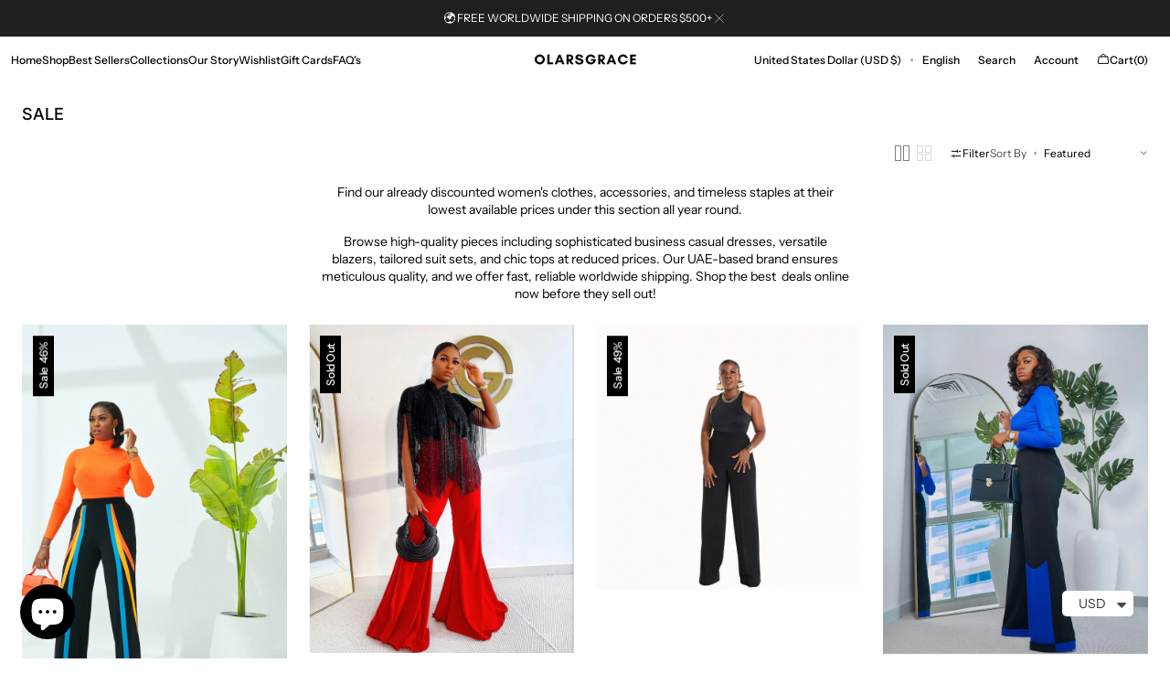

--- FILE ---
content_type: text/html; charset=utf-8
request_url: https://olarsgrace.com/collections/sale
body_size: 75487
content:
<!doctype html>
<html class="no-js" lang="en" data-scheme="light" dir="ltr">
  <head>
    <meta charset="utf-8">
    <meta http-equiv="X-UA-Compatible" content="IE=edge">
    <meta name="viewport" content="width=device-width,initial-scale=1">
    <meta name="theme-color" content="">
    <link rel="canonical" href="https://olarsgrace.com/collections/sale">
    <link rel="preconnect" href="https://cdn.shopify.com" crossorigin><link rel="icon" type="image/png" href="//olarsgrace.com/cdn/shop/files/Screenshot_2024-11-15_at_00.01.25.png?crop=center&height=32&v=1731628927&width=32"><link rel="preconnect" href="https://fonts.shopifycdn.com" crossorigin><title>OLARSGRACE Final Sale: Designer Women&#39;s Clothes Discounts | USA, Europe, Canada, Australia Shipping</title>

    
      <meta name="description" content="Shop the OLARSGRACE Final Sale. Find designer women&#39;s clothes and blazers at huge discounts. Shipping worldwide including USA, Europe, Canada, Australia.">
    

    

<meta property="og:site_name" content="OLARSGRACE">
<meta property="og:url" content="https://olarsgrace.com/collections/sale">
<meta property="og:title" content="OLARSGRACE Final Sale: Designer Women&#39;s Clothes Discounts | USA, Europe, Canada, Australia Shipping">
<meta property="og:type" content="product.group">
<meta property="og:description" content="Shop the OLARSGRACE Final Sale. Find designer women&#39;s clothes and blazers at huge discounts. Shipping worldwide including USA, Europe, Canada, Australia."><meta property="og:image" content="http://olarsgrace.com/cdn/shop/files/Copy_of_Copy_of_4D3E30_2.png?v=1730997326">
  <meta property="og:image:secure_url" content="https://olarsgrace.com/cdn/shop/files/Copy_of_Copy_of_4D3E30_2.png?v=1730997326">
  <meta property="og:image:width" content="3182">
  <meta property="og:image:height" content="4501"><meta name="twitter:card" content="summary_large_image">
<meta name="twitter:title" content="OLARSGRACE Final Sale: Designer Women&#39;s Clothes Discounts | USA, Europe, Canada, Australia Shipping">
<meta name="twitter:description" content="Shop the OLARSGRACE Final Sale. Find designer women&#39;s clothes and blazers at huge discounts. Shipping worldwide including USA, Europe, Canada, Australia.">


    <script src="//olarsgrace.com/cdn/shop/t/30/assets/constants.js?v=37383056447335370521768730099" defer="defer"></script>
    <script src="//olarsgrace.com/cdn/shop/t/30/assets/pubsub.js?v=34180055027472970951768730099" defer="defer"></script>
    <script src="//olarsgrace.com/cdn/shop/t/30/assets/global.js?v=103761142812667335961768730099" defer="defer"></script><script src="//olarsgrace.com/cdn/shop/t/30/assets/quick-add.js?v=151104378378694622761768730099" defer="defer"></script>
      <script src="//olarsgrace.com/cdn/shop/t/30/assets/product-form.js?v=44808148483407396911768730099" defer="defer"></script>
    

    <script>window.performance && window.performance.mark && window.performance.mark('shopify.content_for_header.start');</script><meta name="facebook-domain-verification" content="4v0hsonwfi6xb6k6svgk11mj2bnx3u">
<meta name="facebook-domain-verification" content="jxsdviwya6zia4ck7tltgmheo5i6k4">
<meta name="google-site-verification" content="W_fmLeM5eufvrau_meE6PxsPMh1lDxC_5_ZpG8nhhlc">
<meta name="facebook-domain-verification" content="k11qsx9fdp0cqzuu8wttsp6moupm54">
<meta id="shopify-digital-wallet" name="shopify-digital-wallet" content="/36266803338/digital_wallets/dialog">
<meta name="shopify-checkout-api-token" content="816ba17814807bd8c3e49c0d6453f568">
<meta id="in-context-paypal-metadata" data-shop-id="36266803338" data-venmo-supported="false" data-environment="production" data-locale="en_US" data-paypal-v4="true" data-currency="USD">
<link rel="alternate" type="application/atom+xml" title="Feed" href="/collections/sale.atom" />
<link rel="alternate" hreflang="x-default" href="https://olarsgrace.com/collections/sale">
<link rel="alternate" hreflang="en" href="https://olarsgrace.com/collections/sale">
<link rel="alternate" hreflang="fr" href="https://olarsgrace.com/fr/collections/sale">
<link rel="alternate" hreflang="en-CA" href="https://olarsgrace.com/en-ca/collections/sale">
<link rel="alternate" hreflang="fr-CA" href="https://olarsgrace.com/fr-ca/collections/sale">
<link rel="alternate" hreflang="fr-BJ" href="https://olarsgrace.com/fr-ae/collections/sale">
<link rel="alternate" hreflang="fr-CM" href="https://olarsgrace.com/fr-ae/collections/sale">
<link rel="alternate" hreflang="fr-CI" href="https://olarsgrace.com/fr-ae/collections/sale">
<link rel="alternate" hreflang="fr-FR" href="https://olarsgrace.com/fr-ae/collections/sale">
<link rel="alternate" hreflang="fr-TF" href="https://olarsgrace.com/fr-ae/collections/sale">
<link rel="alternate" hreflang="fr-BF" href="https://olarsgrace.com/fr-ae/collections/sale">
<link rel="alternate" hreflang="fr-CD" href="https://olarsgrace.com/fr-ae/collections/sale">
<link rel="alternate" hreflang="fr-CG" href="https://olarsgrace.com/fr-ae/collections/sale">
<link rel="alternate" hreflang="fr-TG" href="https://olarsgrace.com/fr-ae/collections/sale">
<link rel="alternate" hreflang="fr-ML" href="https://olarsgrace.com/fr-ae/collections/sale">
<link rel="alternate" hreflang="en-NG" href="https://olarsgrace.com/en-ng/collections/sale">
<link rel="alternate" hreflang="en-ZA" href="https://olarsgrace.com/en-za/collections/sale">
<link rel="alternate" hreflang="en-GB" href="https://olarsgrace.com/en-gb/collections/sale">
<link rel="alternate" type="application/json+oembed" href="https://olarsgrace.com/collections/sale.oembed">
<script async="async" src="/checkouts/internal/preloads.js?locale=en-AE"></script>
<script id="shopify-features" type="application/json">{"accessToken":"816ba17814807bd8c3e49c0d6453f568","betas":["rich-media-storefront-analytics"],"domain":"olarsgrace.com","predictiveSearch":true,"shopId":36266803338,"locale":"en"}</script>
<script>var Shopify = Shopify || {};
Shopify.shop = "olar-grace.myshopify.com";
Shopify.locale = "en";
Shopify.currency = {"active":"USD","rate":"1.0"};
Shopify.country = "AE";
Shopify.theme = {"name":"Updated copy of Recently Updated ","id":150816915594,"schema_name":"Madrid","schema_version":"1.4.0","theme_store_id":2870,"role":"main"};
Shopify.theme.handle = "null";
Shopify.theme.style = {"id":null,"handle":null};
Shopify.cdnHost = "olarsgrace.com/cdn";
Shopify.routes = Shopify.routes || {};
Shopify.routes.root = "/";</script>
<script type="module">!function(o){(o.Shopify=o.Shopify||{}).modules=!0}(window);</script>
<script>!function(o){function n(){var o=[];function n(){o.push(Array.prototype.slice.apply(arguments))}return n.q=o,n}var t=o.Shopify=o.Shopify||{};t.loadFeatures=n(),t.autoloadFeatures=n()}(window);</script>
<script id="shop-js-analytics" type="application/json">{"pageType":"collection"}</script>
<script defer="defer" async type="module" src="//olarsgrace.com/cdn/shopifycloud/shop-js/modules/v2/client.init-shop-cart-sync_BT-GjEfc.en.esm.js"></script>
<script defer="defer" async type="module" src="//olarsgrace.com/cdn/shopifycloud/shop-js/modules/v2/chunk.common_D58fp_Oc.esm.js"></script>
<script defer="defer" async type="module" src="//olarsgrace.com/cdn/shopifycloud/shop-js/modules/v2/chunk.modal_xMitdFEc.esm.js"></script>
<script type="module">
  await import("//olarsgrace.com/cdn/shopifycloud/shop-js/modules/v2/client.init-shop-cart-sync_BT-GjEfc.en.esm.js");
await import("//olarsgrace.com/cdn/shopifycloud/shop-js/modules/v2/chunk.common_D58fp_Oc.esm.js");
await import("//olarsgrace.com/cdn/shopifycloud/shop-js/modules/v2/chunk.modal_xMitdFEc.esm.js");

  window.Shopify.SignInWithShop?.initShopCartSync?.({"fedCMEnabled":true,"windoidEnabled":true});

</script>
<script>(function() {
  var isLoaded = false;
  function asyncLoad() {
    if (isLoaded) return;
    isLoaded = true;
    var urls = ["https:\/\/tnc-app.herokuapp.com\/get_script\/8a522e00a7ae11ed86b54296c741bbb9.js?v=876990\u0026shop=olar-grace.myshopify.com","https:\/\/cdn.shopify.com\/s\/files\/1\/0449\/2568\/1820\/t\/4\/assets\/booster_currency.js?v=1624978055\u0026shop=olar-grace.myshopify.com","https:\/\/cdn.shopify.com\/s\/files\/1\/0449\/2568\/1820\/t\/4\/assets\/booster_currency.js?v=1624978055\u0026shop=olar-grace.myshopify.com"];
    for (var i = 0; i < urls.length; i++) {
      var s = document.createElement('script');
      s.type = 'text/javascript';
      s.async = true;
      s.src = urls[i];
      var x = document.getElementsByTagName('script')[0];
      x.parentNode.insertBefore(s, x);
    }
  };
  if(window.attachEvent) {
    window.attachEvent('onload', asyncLoad);
  } else {
    window.addEventListener('load', asyncLoad, false);
  }
})();</script>
<script id="__st">var __st={"a":36266803338,"offset":14400,"reqid":"7e40146f-bcf6-490e-9d77-75b246194b2d-1769297053","pageurl":"olarsgrace.com\/collections\/sale","u":"d7015c81764a","p":"collection","rtyp":"collection","rid":192092864650};</script>
<script>window.ShopifyPaypalV4VisibilityTracking = true;</script>
<script id="captcha-bootstrap">!function(){'use strict';const t='contact',e='account',n='new_comment',o=[[t,t],['blogs',n],['comments',n],[t,'customer']],c=[[e,'customer_login'],[e,'guest_login'],[e,'recover_customer_password'],[e,'create_customer']],r=t=>t.map((([t,e])=>`form[action*='/${t}']:not([data-nocaptcha='true']) input[name='form_type'][value='${e}']`)).join(','),a=t=>()=>t?[...document.querySelectorAll(t)].map((t=>t.form)):[];function s(){const t=[...o],e=r(t);return a(e)}const i='password',u='form_key',d=['recaptcha-v3-token','g-recaptcha-response','h-captcha-response',i],f=()=>{try{return window.sessionStorage}catch{return}},m='__shopify_v',_=t=>t.elements[u];function p(t,e,n=!1){try{const o=window.sessionStorage,c=JSON.parse(o.getItem(e)),{data:r}=function(t){const{data:e,action:n}=t;return t[m]||n?{data:e,action:n}:{data:t,action:n}}(c);for(const[e,n]of Object.entries(r))t.elements[e]&&(t.elements[e].value=n);n&&o.removeItem(e)}catch(o){console.error('form repopulation failed',{error:o})}}const l='form_type',E='cptcha';function T(t){t.dataset[E]=!0}const w=window,h=w.document,L='Shopify',v='ce_forms',y='captcha';let A=!1;((t,e)=>{const n=(g='f06e6c50-85a8-45c8-87d0-21a2b65856fe',I='https://cdn.shopify.com/shopifycloud/storefront-forms-hcaptcha/ce_storefront_forms_captcha_hcaptcha.v1.5.2.iife.js',D={infoText:'Protected by hCaptcha',privacyText:'Privacy',termsText:'Terms'},(t,e,n)=>{const o=w[L][v],c=o.bindForm;if(c)return c(t,g,e,D).then(n);var r;o.q.push([[t,g,e,D],n]),r=I,A||(h.body.append(Object.assign(h.createElement('script'),{id:'captcha-provider',async:!0,src:r})),A=!0)});var g,I,D;w[L]=w[L]||{},w[L][v]=w[L][v]||{},w[L][v].q=[],w[L][y]=w[L][y]||{},w[L][y].protect=function(t,e){n(t,void 0,e),T(t)},Object.freeze(w[L][y]),function(t,e,n,w,h,L){const[v,y,A,g]=function(t,e,n){const i=e?o:[],u=t?c:[],d=[...i,...u],f=r(d),m=r(i),_=r(d.filter((([t,e])=>n.includes(e))));return[a(f),a(m),a(_),s()]}(w,h,L),I=t=>{const e=t.target;return e instanceof HTMLFormElement?e:e&&e.form},D=t=>v().includes(t);t.addEventListener('submit',(t=>{const e=I(t);if(!e)return;const n=D(e)&&!e.dataset.hcaptchaBound&&!e.dataset.recaptchaBound,o=_(e),c=g().includes(e)&&(!o||!o.value);(n||c)&&t.preventDefault(),c&&!n&&(function(t){try{if(!f())return;!function(t){const e=f();if(!e)return;const n=_(t);if(!n)return;const o=n.value;o&&e.removeItem(o)}(t);const e=Array.from(Array(32),(()=>Math.random().toString(36)[2])).join('');!function(t,e){_(t)||t.append(Object.assign(document.createElement('input'),{type:'hidden',name:u})),t.elements[u].value=e}(t,e),function(t,e){const n=f();if(!n)return;const o=[...t.querySelectorAll(`input[type='${i}']`)].map((({name:t})=>t)),c=[...d,...o],r={};for(const[a,s]of new FormData(t).entries())c.includes(a)||(r[a]=s);n.setItem(e,JSON.stringify({[m]:1,action:t.action,data:r}))}(t,e)}catch(e){console.error('failed to persist form',e)}}(e),e.submit())}));const S=(t,e)=>{t&&!t.dataset[E]&&(n(t,e.some((e=>e===t))),T(t))};for(const o of['focusin','change'])t.addEventListener(o,(t=>{const e=I(t);D(e)&&S(e,y())}));const B=e.get('form_key'),M=e.get(l),P=B&&M;t.addEventListener('DOMContentLoaded',(()=>{const t=y();if(P)for(const e of t)e.elements[l].value===M&&p(e,B);[...new Set([...A(),...v().filter((t=>'true'===t.dataset.shopifyCaptcha))])].forEach((e=>S(e,t)))}))}(h,new URLSearchParams(w.location.search),n,t,e,['guest_login'])})(!0,!0)}();</script>
<script integrity="sha256-4kQ18oKyAcykRKYeNunJcIwy7WH5gtpwJnB7kiuLZ1E=" data-source-attribution="shopify.loadfeatures" defer="defer" src="//olarsgrace.com/cdn/shopifycloud/storefront/assets/storefront/load_feature-a0a9edcb.js" crossorigin="anonymous"></script>
<script data-source-attribution="shopify.dynamic_checkout.dynamic.init">var Shopify=Shopify||{};Shopify.PaymentButton=Shopify.PaymentButton||{isStorefrontPortableWallets:!0,init:function(){window.Shopify.PaymentButton.init=function(){};var t=document.createElement("script");t.src="https://olarsgrace.com/cdn/shopifycloud/portable-wallets/latest/portable-wallets.en.js",t.type="module",document.head.appendChild(t)}};
</script>
<script data-source-attribution="shopify.dynamic_checkout.buyer_consent">
  function portableWalletsHideBuyerConsent(e){var t=document.getElementById("shopify-buyer-consent"),n=document.getElementById("shopify-subscription-policy-button");t&&n&&(t.classList.add("hidden"),t.setAttribute("aria-hidden","true"),n.removeEventListener("click",e))}function portableWalletsShowBuyerConsent(e){var t=document.getElementById("shopify-buyer-consent"),n=document.getElementById("shopify-subscription-policy-button");t&&n&&(t.classList.remove("hidden"),t.removeAttribute("aria-hidden"),n.addEventListener("click",e))}window.Shopify?.PaymentButton&&(window.Shopify.PaymentButton.hideBuyerConsent=portableWalletsHideBuyerConsent,window.Shopify.PaymentButton.showBuyerConsent=portableWalletsShowBuyerConsent);
</script>
<script data-source-attribution="shopify.dynamic_checkout.cart.bootstrap">document.addEventListener("DOMContentLoaded",(function(){function t(){return document.querySelector("shopify-accelerated-checkout-cart, shopify-accelerated-checkout")}if(t())Shopify.PaymentButton.init();else{new MutationObserver((function(e,n){t()&&(Shopify.PaymentButton.init(),n.disconnect())})).observe(document.body,{childList:!0,subtree:!0})}}));
</script>
<script id='scb4127' type='text/javascript' async='' src='https://olarsgrace.com/cdn/shopifycloud/privacy-banner/storefront-banner.js'></script><link id="shopify-accelerated-checkout-styles" rel="stylesheet" media="screen" href="https://olarsgrace.com/cdn/shopifycloud/portable-wallets/latest/accelerated-checkout-backwards-compat.css" crossorigin="anonymous">
<style id="shopify-accelerated-checkout-cart">
        #shopify-buyer-consent {
  margin-top: 1em;
  display: inline-block;
  width: 100%;
}

#shopify-buyer-consent.hidden {
  display: none;
}

#shopify-subscription-policy-button {
  background: none;
  border: none;
  padding: 0;
  text-decoration: underline;
  font-size: inherit;
  cursor: pointer;
}

#shopify-subscription-policy-button::before {
  box-shadow: none;
}

      </style>
<script id="sections-script" data-sections="header" defer="defer" src="//olarsgrace.com/cdn/shop/t/30/compiled_assets/scripts.js?v=2215"></script>
<script>window.performance && window.performance.mark && window.performance.mark('shopify.content_for_header.end');</script>

    <style data-shopify>
          @font-face {
  font-family: Inter;
  font-weight: 500;
  font-style: normal;
  font-display: swap;
  src: url("//olarsgrace.com/cdn/fonts/inter/inter_n5.d7101d5e168594dd06f56f290dd759fba5431d97.woff2") format("woff2"),
       url("//olarsgrace.com/cdn/fonts/inter/inter_n5.5332a76bbd27da00474c136abb1ca3cbbf259068.woff") format("woff");
}

          @font-face {
  font-family: "Instrument Sans";
  font-weight: 500;
  font-style: normal;
  font-display: swap;
  src: url("//olarsgrace.com/cdn/fonts/instrument_sans/instrumentsans_n5.1ce463e1cc056566f977610764d93d4704464858.woff2") format("woff2"),
       url("//olarsgrace.com/cdn/fonts/instrument_sans/instrumentsans_n5.9079eb7bba230c9d8d8d3a7d101aa9d9f40b6d14.woff") format("woff");
}

          @font-face {
  font-family: "Instrument Sans";
  font-weight: 400;
  font-style: normal;
  font-display: swap;
  src: url("//olarsgrace.com/cdn/fonts/instrument_sans/instrumentsans_n4.db86542ae5e1596dbdb28c279ae6c2086c4c5bfa.woff2") format("woff2"),
       url("//olarsgrace.com/cdn/fonts/instrument_sans/instrumentsans_n4.510f1b081e58d08c30978f465518799851ef6d8b.woff") format("woff");
}

          @font-face {
  font-family: "Instrument Sans";
  font-weight: 400;
  font-style: normal;
  font-display: swap;
  src: url("//olarsgrace.com/cdn/fonts/instrument_sans/instrumentsans_n4.db86542ae5e1596dbdb28c279ae6c2086c4c5bfa.woff2") format("woff2"),
       url("//olarsgrace.com/cdn/fonts/instrument_sans/instrumentsans_n4.510f1b081e58d08c30978f465518799851ef6d8b.woff") format("woff");
}

          @font-face {
  font-family: "Instrument Sans";
  font-weight: 500;
  font-style: normal;
  font-display: swap;
  src: url("//olarsgrace.com/cdn/fonts/instrument_sans/instrumentsans_n5.1ce463e1cc056566f977610764d93d4704464858.woff2") format("woff2"),
       url("//olarsgrace.com/cdn/fonts/instrument_sans/instrumentsans_n5.9079eb7bba230c9d8d8d3a7d101aa9d9f40b6d14.woff") format("woff");
}

          @font-face {
  font-family: "Instrument Sans";
  font-weight: 500;
  font-style: normal;
  font-display: swap;
  src: url("//olarsgrace.com/cdn/fonts/instrument_sans/instrumentsans_n5.1ce463e1cc056566f977610764d93d4704464858.woff2") format("woff2"),
       url("//olarsgrace.com/cdn/fonts/instrument_sans/instrumentsans_n5.9079eb7bba230c9d8d8d3a7d101aa9d9f40b6d14.woff") format("woff");
}

          @font-face {
  font-family: "Instrument Sans";
  font-weight: 500;
  font-style: normal;
  font-display: swap;
  src: url("//olarsgrace.com/cdn/fonts/instrument_sans/instrumentsans_n5.1ce463e1cc056566f977610764d93d4704464858.woff2") format("woff2"),
       url("//olarsgrace.com/cdn/fonts/instrument_sans/instrumentsans_n5.9079eb7bba230c9d8d8d3a7d101aa9d9f40b6d14.woff") format("woff");
}

          @font-face {
  font-family: "Instrument Sans";
  font-weight: 500;
  font-style: normal;
  font-display: swap;
  src: url("//olarsgrace.com/cdn/fonts/instrument_sans/instrumentsans_n5.1ce463e1cc056566f977610764d93d4704464858.woff2") format("woff2"),
       url("//olarsgrace.com/cdn/fonts/instrument_sans/instrumentsans_n5.9079eb7bba230c9d8d8d3a7d101aa9d9f40b6d14.woff") format("woff");
}

          @font-face {
  font-family: "Instrument Sans";
  font-weight: 400;
  font-style: normal;
  font-display: swap;
  src: url("//olarsgrace.com/cdn/fonts/instrument_sans/instrumentsans_n4.db86542ae5e1596dbdb28c279ae6c2086c4c5bfa.woff2") format("woff2"),
       url("//olarsgrace.com/cdn/fonts/instrument_sans/instrumentsans_n4.510f1b081e58d08c30978f465518799851ef6d8b.woff") format("woff");
}

          @font-face {
  font-family: "Instrument Sans";
  font-weight: 400;
  font-style: normal;
  font-display: swap;
  src: url("//olarsgrace.com/cdn/fonts/instrument_sans/instrumentsans_n4.db86542ae5e1596dbdb28c279ae6c2086c4c5bfa.woff2") format("woff2"),
       url("//olarsgrace.com/cdn/fonts/instrument_sans/instrumentsans_n4.510f1b081e58d08c30978f465518799851ef6d8b.woff") format("woff");
}

          
          @font-face {
  font-family: "Instrument Sans";
  font-weight: 400;
  font-style: normal;
  font-display: swap;
  src: url("//olarsgrace.com/cdn/fonts/instrument_sans/instrumentsans_n4.db86542ae5e1596dbdb28c279ae6c2086c4c5bfa.woff2") format("woff2"),
       url("//olarsgrace.com/cdn/fonts/instrument_sans/instrumentsans_n4.510f1b081e58d08c30978f465518799851ef6d8b.woff") format("woff");
}

          @font-face {
  font-family: "Instrument Sans";
  font-weight: 500;
  font-style: normal;
  font-display: swap;
  src: url("//olarsgrace.com/cdn/fonts/instrument_sans/instrumentsans_n5.1ce463e1cc056566f977610764d93d4704464858.woff2") format("woff2"),
       url("//olarsgrace.com/cdn/fonts/instrument_sans/instrumentsans_n5.9079eb7bba230c9d8d8d3a7d101aa9d9f40b6d14.woff") format("woff");
}

          @font-face {
  font-family: "Instrument Sans";
  font-weight: 700;
  font-style: normal;
  font-display: swap;
  src: url("//olarsgrace.com/cdn/fonts/instrument_sans/instrumentsans_n7.e4ad9032e203f9a0977786c356573ced65a7419a.woff2") format("woff2"),
       url("//olarsgrace.com/cdn/fonts/instrument_sans/instrumentsans_n7.b9e40f166fb7639074ba34738101a9d2990bb41a.woff") format("woff");
}

          @font-face {
  font-family: "Instrument Sans";
  font-weight: 400;
  font-style: italic;
  font-display: swap;
  src: url("//olarsgrace.com/cdn/fonts/instrument_sans/instrumentsans_i4.028d3c3cd8d085648c808ceb20cd2fd1eb3560e5.woff2") format("woff2"),
       url("//olarsgrace.com/cdn/fonts/instrument_sans/instrumentsans_i4.7e90d82df8dee29a99237cd19cc529d2206706a2.woff") format("woff");
}

          @font-face {
  font-family: Inter;
  font-weight: 500;
  font-style: italic;
  font-display: swap;
  src: url("//olarsgrace.com/cdn/fonts/inter/inter_i5.4474f48e6ab2b1e01aa2b6d942dd27fa24f2d99f.woff2") format("woff2"),
       url("//olarsgrace.com/cdn/fonts/inter/inter_i5.493dbd6ee8e49f4ad722ebb68d92f201af2c2f56.woff") format("woff");
}

          @font-face {
  font-family: "Instrument Sans";
  font-weight: 700;
  font-style: italic;
  font-display: swap;
  src: url("//olarsgrace.com/cdn/fonts/instrument_sans/instrumentsans_i7.d6063bb5d8f9cbf96eace9e8801697c54f363c6a.woff2") format("woff2"),
       url("//olarsgrace.com/cdn/fonts/instrument_sans/instrumentsans_i7.ce33afe63f8198a3ac4261b826b560103542cd36.woff") format("woff");
}


          
        :root,
          	[data-scheme=light] .color-background-1 {
          		--color-background: 255,255,255;
              --color-background-secondary: 245,245,245;
          		
          			--gradient-background: #ffffff;
          		
          		--color-foreground: 0, 0, 0;
          		--color-foreground-secondary: 77, 77, 77;
          		--color-foreground-title: 0, 0, 0;

          		--color-button-text: 249, 249, 249;
          		--color-button-text-hover: 249, 249, 249;
          		--color-button: 0, 0, 0;
          		--color-button-hover: 40, 40, 40;

          		--color-button-secondary: 235, 235, 235;
          		--color-button-secondary-hover: 238, 238, 238;
          		--color-button-secondary-text: 0, 0, 0;
          		--color-button-secondary-text-hover: 0, 0, 0;

          		--color-button-tertiary-text: 0, 0, 0;
          		--color-button-tertiary-text-hover: 255, 255, 255;
          		--color-button-tertiary: 0, 0, 0;
          		--color-button-tertiary-hover: 0, 0, 0;

          		--color-overlay: 0, 0, 0;
          		--color-border-input: 204, 204, 204;
          		--color-border-input-hover: 128, 128, 128;
          		--color-background-input: 255, 255, 255;
          		--color-border: 225, 225, 225;
          	}
          	@media (prefers-color-scheme: light) {
        	:root,
          		[data-scheme=auto] .color-background-1 {
          			--color-background: 255,255,255;
                --color-background-secondaryu: 245,245,245;
          			
          				--gradient-background: #ffffff;
          			
          			--color-foreground: 0, 0, 0;
          			--color-foreground-secondary: 77, 77, 77;
          			--color-foreground-title: 0, 0, 0;

          			--color-button-text: 249, 249, 249;
          			--color-button-text-hover: 249, 249, 249;
          			--color-button: 0, 0, 0;
          			--color-button-hover: 40, 40, 40;

          			--color-button-secondary: 235, 235, 235;
          			--color-button-secondary-hover: 238, 238, 238;
          			--color-button-secondary-text: 0, 0, 0;
          			--color-button-secondary-text-hover: 0, 0, 0;

          			--color-button-tertiary-text: 0, 0, 0;
          			--color-button-tertiary-text-hover: 255, 255, 255;
          			--color-button-tertiary: 0, 0, 0;
          			--color-button-tertiary-hover: 0, 0, 0;

          			--color-overlay: 0, 0, 0;
          			--color-border-input: 204, 204, 204;
          			--color-border-input-hover: 128, 128, 128;
          			--color-background-input: 255, 255, 255;
          			--color-border: 225, 225, 225;
          		}
          	}
          
        
          	[data-scheme=light] .color-background-2 {
          		--color-background: 40,40,40;
              --color-background-secondary: 31,31,31;
          		
          			--gradient-background: #282828;
          		
          		--color-foreground: 255, 255, 255;
          		--color-foreground-secondary: 169, 169, 169;
          		--color-foreground-title: 255, 255, 255;

          		--color-button-text: 0, 0, 0;
          		--color-button-text-hover: 0, 0, 0;
          		--color-button: 255, 255, 255;
          		--color-button-hover: 238, 238, 238;

          		--color-button-secondary: 0, 0, 0;
          		--color-button-secondary-hover: 40, 40, 40;
          		--color-button-secondary-text: 255, 255, 255;
          		--color-button-secondary-text-hover: 255, 255, 255;

          		--color-button-tertiary-text: 255, 255, 255;
          		--color-button-tertiary-text-hover: 0, 0, 0;
          		--color-button-tertiary: 255, 255, 255;
          		--color-button-tertiary-hover: 255, 255, 255;

          		--color-overlay: 0, 0, 0;
          		--color-border-input: 62, 62, 62;
          		--color-border-input-hover: 62, 62, 62;
          		--color-background-input: 53, 53, 53;
          		--color-border: 222, 217, 212;
          	}
          	@media (prefers-color-scheme: light) {
        	
          		[data-scheme=auto] .color-background-2 {
          			--color-background: 40,40,40;
                --color-background-secondaryu: 31,31,31;
          			
          				--gradient-background: #282828;
          			
          			--color-foreground: 255, 255, 255;
          			--color-foreground-secondary: 169, 169, 169;
          			--color-foreground-title: 255, 255, 255;

          			--color-button-text: 0, 0, 0;
          			--color-button-text-hover: 0, 0, 0;
          			--color-button: 255, 255, 255;
          			--color-button-hover: 238, 238, 238;

          			--color-button-secondary: 0, 0, 0;
          			--color-button-secondary-hover: 40, 40, 40;
          			--color-button-secondary-text: 255, 255, 255;
          			--color-button-secondary-text-hover: 255, 255, 255;

          			--color-button-tertiary-text: 255, 255, 255;
          			--color-button-tertiary-text-hover: 0, 0, 0;
          			--color-button-tertiary: 255, 255, 255;
          			--color-button-tertiary-hover: 255, 255, 255;

          			--color-overlay: 0, 0, 0;
          			--color-border-input: 62, 62, 62;
          			--color-border-input-hover: 62, 62, 62;
          			--color-background-input: 53, 53, 53;
          			--color-border: 222, 217, 212;
          		}
          	}
          

          body, .color-background-1, .color-background-2 {
          color: rgba(var(--color-foreground));
          /*background-color: rgb(var(--color-background));*/
          background: rgb(var(--color-background));
	        background: var(--gradient-background);
          background-attachment: fixed;
          }

          :root {
          	--announcement-height: 0px;
          	--header-height: 0px;
          	--breadcrumbs-height: 0px;

          	--spaced-section: 5rem;
						
						--border-radius-media: 0px;

          	--font-body-family: "Instrument Sans", sans-serif;
          	--font-body-style: normal;
          	--font-body-weight: 400;

          	--font-body-scale: 1.4;
          	--font-body-second-scale: 1.2;
          	--font-body-line-height: 1.4;

          	--font-heading-family: Inter, sans-serif;
          	--font-heading-style: normal;
          	--font-heading-weight: 500;
          	--font-heading-letter-spacing: 0em;
          	--font-heading-line-height: 1.2;

          	--font-subtitle-family: "Instrument Sans", sans-serif;
          	--font-subtitle-style: normal;
          	--font-subtitle-weight: 500;
          	--font-subtitle-text-transform: none;
          	--font-subtitle-scale: 1.34;

          	--font-heading-h1-scale: 1.1;
          	--font-heading-h2-scale: 1.0;
          	--font-heading-h3-scale: 1.0;

          	--font-heading-card-family: "Instrument Sans", sans-serif;
          	--font-heading-card-style: normal;
          	--font-heading-card-weight: 500;
          	--font-text-card-family: "Instrument Sans", sans-serif;
          	--font-text-card-style: normal;
          	--font-text-card-weight: 400;
          	--font-heading-card-letter-spacing: 0em;


          	--font-heading-card-scale: 1.2;
          	--font-text-card-scale: 1.4;

          	--font-button-family: "Instrument Sans", sans-serif;
          	--font-button-style: normal;
          	--font-button-weight: 500;
          	--font-button-text-transform: uppercase;
          	--font-button-scale: 1.0;

          	--font-button-family: "Instrument Sans", sans-serif;
          	--font-button-style: normal;
          	--font-button-weight: 500;
          	--font-button-text-transform: uppercase;
          	--font-button-letter-spacing: 0.6em;
          	--font-subtitle-letter-spacing: -0.2em;

          	--font-header-menu-family: "Instrument Sans", sans-serif;
          	--font-header-menu-style: normal;
          	--font-header-menu-weight: 500;
          	--font-header-menu-scale: 1.34;
          	--font-header-menu-letter-spacing: 0em;
          	--font-header-menu-text-transform: none;

          	--font-footer-menu-family: "Instrument Sans", sans-serif;
          	--font-footer-menu-style: normal;
          	--font-footer-menu-weight: 500;
            --font-footer-menu-scale: 1.34;
            --font-footer-menu-letter-spacing: -0.2em;
          	--font-footer-menu-text-transform: none;

          	--font-popups-heading-family: "Instrument Sans", sans-serif;
            --font-popups-heading-style: normal;
            --font-popups-heading-weight: 400;
            --font-popups-text-family: "Instrument Sans", sans-serif;
            --font-popups-text-style: normal;
            --font-popups-text-weight: 400;
            --font-popup-heading-scale: 1.23;
            --font-popup-desc-scale: 1.0;
            --font-popup-text-scale: 1.07;
            --font-notification-heading-scale: 1.0;
            --font-notification-text-scale: 1.0;

          	--border-radius-button: 0px;
          	--payment-terms-background-color: ;
          	--color-card-price-new: 0, 0, 0;
          	--color-card-price-old: 153, 153, 153;
            --color-badge-sale-background: 0, 0, 0;
		      	--color-badge-sale-text: 255, 255, 255;
            --color-badge-soldout-background: 0, 0, 0;
            --color-badge-soldout-text: 255, 255, 255;
            --color-badge-custom-background: 255, 255, 255;
            --color-badge-custom-text: 0, 0, 0;
            --color-product-card-slider-control: 0, 0, 0;
          }

          @media screen and (min-width: 990px) {
          	:root {
          		--spaced-section: 16rem;
          	}
          }

          *,
          *::before,
          *::after {
            box-sizing: inherit;
          }

          html {
            box-sizing: border-box;
            font-size: 10px;
            height: 100%;
          }

          body {
            position: relative;
            display: grid;
            grid-template-rows: auto auto 1fr auto;
            grid-template-columns: 100%;
            min-height: 100%;
            margin: 0;
            font-size: calc(var(--font-body-scale) * 1rem);
            line-height: var(--font-body-line-height);
            font-family: var(--font-body-family);
            font-style: var(--font-body-style);
            font-weight: var(--font-body-weight);
            overflow-x: hidden;
          }
          
    </style>
    <style data-shopify>
  
  [data-scheme=dark] .color-background-1 {
  	--color-background: 31, 31, 31;
  	--color-overlay: 0, 0, 0;
  	--gradient-background: rgb(31, 31, 31);
  	--color-foreground: 255, 255, 255;
  	--color-foreground-secondary: 169, 169, 169;
  	--color-foreground-title: 255, 255, 255;
  	--color-border-input: 53, 53, 53;
  	--color-border-input-hover: 80, 80, 80;
  	--color-background-input: 31, 31, 31;
  	--color-border: 90, 90, 90;
  	--color-announcement-bar: 0, 0, 0;
  	--color-announcement-bar-background-1: 0, 0, 0;
  	--color-link: 255, 255, 255;
  	--alpha-link: 0.5;
  	--color-button: 53, 53, 53;
  	--color-button-hover: 0, 0, 0;
  	--color-button-text: 255, 255, 255;
  	--color-button-text-hover: 255, 255, 255;
  	--color-button-secondary: 53, 53, 53;
  	--color-button-secondary-hover: 0, 0, 0;
  	--color-button-secondary-text: 255, 255, 255;
  	--color-button-secondary-text-hover: 255, 255, 255;
  	--color-button-tertiary: 255, 255, 255;
  	--color-button-tertiary-hover: 255, 255, 255;
  	--color-button-tertiary-text: 255, 255, 255;
  	--color-button-tertiary-text-hover: 0, 0, 0;
  	--alpha-button-background: 1;
  	--alpha-button-border: 1;
  	--color-social: 255, 255, 255;
  	--color-placeholder-input: 255, 255, 255;
  	--color-card-price-new: 255, 255, 255;
  	--color-card-price-old: 169, 169, 169;
  	--color-error-background: 0, 0, 0;
  	--color-title-text: 255, 255, 255;

		.product-popup-modal__content, 
		.drawer__inner, 
		.drawer .cart-item .quantity,
		#search-modal .search__content,
		#search-modal .search__input,
		#account-modal .account__content,
		.burger-menu__wrapper,
		.burger-menu__header,
		.burger-menu__submenu-inner,
		.banner-popup-modal__content,
		.quick-add-modal__content,
		.quick-add-modal .product__outer,
		.product__badge .badge
		{
			background: #2a2a2a;
		}

		.product-form__controls-group label.variant-swatch:hover,
		.product-form__controls-group input:checked:not(.disabled)+label.variant-swatch{
			border-color: #626262;
			border-width: 3px;
		}
  }
  @media (prefers-color-scheme: dark) {
  	[data-scheme=auto] .color-background-1 {
  		--color-background: 31, 31, 31;
  		--gradient-background: rgb(31, 31, 31);
  		--color-overlay: 0, 0, 0;
  		--color-foreground: 255, 255, 255;
  		--color-foreground-secondary: 169, 169, 169;
  		--color-foreground-title: 255, 255, 255;
  		--color-border-input: 53, 53, 53;
  		--color-border-input-hover: 10, 10, 10;
  		--color-background-input: 31, 31, 31;
  		--color-border: 90, 90, 90;
  		--color-announcement-bar: 0, 0, 0;
  		--color-announcement-bar-background-1: 0, 0, 0;
  		--color-link: 255, 255, 255;
  		--alpha-link: 0.5;
  		--color-button: 53, 53, 53;
  		--color-button-hover: 0, 0, 0;
  		--color-button-text: 255, 255, 255;
  		--color-button-text-hover: 255, 255, 255;
  		--color-button-secondary: 53, 53, 53;
  		--color-button-secondary-hover: 0, 0, 0;
  		--color-button-secondary-text: 255, 255, 255;
  		--color-button-secondary-text-hover: 255, 255, 255;
  		--color-button-tertiary: 255, 255, 255;
  		--color-button-tertiary-hover: 255, 255, 255;
  		--color-button-tertiary-text: 255, 255, 255;
  		--color-button-tertiary-text-hover: 0, 0, 0;
  		--alpha-button-background: 1;
  		--alpha-button-border: 1;
  		--color-social: 255, 255, 255;
  		--color-placeholder-input: 255, 255, 255;
  		--color-card-price-new: 255, 255, 255;
  		--color-card-price-old: 169, 169, 169;
  		--color-error-background: 0, 0, 0;
  		--color-title-text: 255, 255, 255;

			.product-popup-modal__content, 
			.drawer__inner, 
			.drawer .cart-item .quantity,
			#search-modal .search__content,
			#search-modal .search__input,
			#account-modal .account__content,
			.burger-menu__wrapper,
			.burger-menu__header,
			.burger-menu__submenu-inner,
			.banner-popup-modal__content,
			.quick-add-modal__content,
			.quick-add-modal .product__outer,
			.product__badge .badge
			{
				background: #2a2a2a;
			}

			.product-form__controls-group label.variant-swatch:hover,
			.product-form__controls-group input:checked:not(.disabled)+label.variant-swatch{
				border-color: #626262;
				border-width: 3px;
			}
  	}
  }
  
  [data-scheme=dark] .color-background-2 {
  	--color-background: 31, 31, 31;
  	--color-overlay: 0, 0, 0;
  	--gradient-background: rgb(31, 31, 31);
  	--color-foreground: 255, 255, 255;
  	--color-foreground-secondary: 169, 169, 169;
  	--color-foreground-title: 255, 255, 255;
  	--color-border-input: 53, 53, 53;
  	--color-border-input-hover: 80, 80, 80;
  	--color-background-input: 31, 31, 31;
  	--color-border: 90, 90, 90;
  	--color-announcement-bar: 0, 0, 0;
  	--color-announcement-bar-background-1: 0, 0, 0;
  	--color-link: 255, 255, 255;
  	--alpha-link: 0.5;
  	--color-button: 53, 53, 53;
  	--color-button-hover: 0, 0, 0;
  	--color-button-text: 255, 255, 255;
  	--color-button-text-hover: 255, 255, 255;
  	--color-button-secondary: 53, 53, 53;
  	--color-button-secondary-hover: 0, 0, 0;
  	--color-button-secondary-text: 255, 255, 255;
  	--color-button-secondary-text-hover: 255, 255, 255;
  	--color-button-tertiary: 255, 255, 255;
  	--color-button-tertiary-hover: 255, 255, 255;
  	--color-button-tertiary-text: 255, 255, 255;
  	--color-button-tertiary-text-hover: 0, 0, 0;
  	--alpha-button-background: 1;
  	--alpha-button-border: 1;
  	--color-social: 255, 255, 255;
  	--color-placeholder-input: 255, 255, 255;
  	--color-card-price-new: 255, 255, 255;
  	--color-card-price-old: 169, 169, 169;
  	--color-error-background: 0, 0, 0;
  	--color-title-text: 255, 255, 255;

		.product-popup-modal__content, 
		.drawer__inner, 
		.drawer .cart-item .quantity,
		#search-modal .search__content,
		#search-modal .search__input,
		#account-modal .account__content,
		.burger-menu__wrapper,
		.burger-menu__header,
		.burger-menu__submenu-inner,
		.banner-popup-modal__content,
		.quick-add-modal__content,
		.quick-add-modal .product__outer,
		.product__badge .badge
		{
			background: #2a2a2a;
		}

		.product-form__controls-group label.variant-swatch:hover,
		.product-form__controls-group input:checked:not(.disabled)+label.variant-swatch{
			border-color: #626262;
			border-width: 3px;
		}
  }
  @media (prefers-color-scheme: dark) {
  	[data-scheme=auto] .color-background-2 {
  		--color-background: 31, 31, 31;
  		--gradient-background: rgb(31, 31, 31);
  		--color-overlay: 0, 0, 0;
  		--color-foreground: 255, 255, 255;
  		--color-foreground-secondary: 169, 169, 169;
  		--color-foreground-title: 255, 255, 255;
  		--color-border-input: 53, 53, 53;
  		--color-border-input-hover: 10, 10, 10;
  		--color-background-input: 31, 31, 31;
  		--color-border: 90, 90, 90;
  		--color-announcement-bar: 0, 0, 0;
  		--color-announcement-bar-background-1: 0, 0, 0;
  		--color-link: 255, 255, 255;
  		--alpha-link: 0.5;
  		--color-button: 53, 53, 53;
  		--color-button-hover: 0, 0, 0;
  		--color-button-text: 255, 255, 255;
  		--color-button-text-hover: 255, 255, 255;
  		--color-button-secondary: 53, 53, 53;
  		--color-button-secondary-hover: 0, 0, 0;
  		--color-button-secondary-text: 255, 255, 255;
  		--color-button-secondary-text-hover: 255, 255, 255;
  		--color-button-tertiary: 255, 255, 255;
  		--color-button-tertiary-hover: 255, 255, 255;
  		--color-button-tertiary-text: 255, 255, 255;
  		--color-button-tertiary-text-hover: 0, 0, 0;
  		--alpha-button-background: 1;
  		--alpha-button-border: 1;
  		--color-social: 255, 255, 255;
  		--color-placeholder-input: 255, 255, 255;
  		--color-card-price-new: 255, 255, 255;
  		--color-card-price-old: 169, 169, 169;
  		--color-error-background: 0, 0, 0;
  		--color-title-text: 255, 255, 255;

			.product-popup-modal__content, 
			.drawer__inner, 
			.drawer .cart-item .quantity,
			#search-modal .search__content,
			#search-modal .search__input,
			#account-modal .account__content,
			.burger-menu__wrapper,
			.burger-menu__header,
			.burger-menu__submenu-inner,
			.banner-popup-modal__content,
			.quick-add-modal__content,
			.quick-add-modal .product__outer,
			.product__badge .badge
			{
				background: #2a2a2a;
			}

			.product-form__controls-group label.variant-swatch:hover,
			.product-form__controls-group input:checked:not(.disabled)+label.variant-swatch{
				border-color: #626262;
				border-width: 3px;
			}
  	}
  }
  
  [data-scheme=dark] {
  	--color-background: 31, 31, 31;
  	--color-background-secondary: 40, 40, 40;
  	--gradient-background: rgb(31, 31, 31);
  	--color-overlay: 0, 0, 0;
  	--color-foreground: 255, 255, 255;
  	--color-foreground-secondary: 169, 169, 169;
  	--color-foreground-title: 255, 255, 255;
  	--color-border-input: 53, 53, 53;
		--color-border-input-hover: 80, 80, 80;
		--color-background-input: 31, 31, 31;
  	--color-border: 90, 90, 90;
  	--color-announcement-bar: 0, 0, 0;
  	--color-announcement-bar-background-1: 0, 0, 0;
  	--color-link: 255, 255, 255;
  	--alpha-link: 0.5;
  	--color-button: 53, 53, 53;
  	--color-button-hover: 0, 0, 0;
  	--color-button-text: 255, 255, 255;
  	--color-button-text-hover: 255, 255, 255;
  	--color-button-secondary: 53, 53, 53;
  	--color-button-secondary-hover: 0, 0, 0;
  	--color-button-secondary-text: 255, 255, 255;
  	--color-button-secondary-text-hover: 255, 255, 255;
  	--color-button-tertiary: 255, 255, 255;
  	--color-button-tertiary-hover: 255, 255, 255;
  	--color-button-tertiary-text: 255, 255, 255;
  	--color-button-tertiary-text-hover: 0, 0, 0;
  	--alpha-button-background: 1;
  	--alpha-button-border: 1;
  	--color-social: 255, 255, 255;
  	--color-placeholder-input: 255, 255, 255;
  	--color-card-price-new: 255, 255, 255;
  	--color-card-price-old: 169, 169, 169;
  	--color-error-background: 0, 0, 0;
  	--color-title-text: 255, 255, 255;

  	.color-background-1 {
  		--color-background: 31, 31, 31;
   	}
  	.color-background-2 {
  		--color-background: 40, 40, 40;
  		--gradient-background: rgb(40, 40, 40);
  	}

		.product-popup-modal__content, 
		.drawer__inner, 
		.drawer .cart-item .quantity,
		#search-modal .search__content,
		#search-modal .search__input,
		#account-modal .account__content,
		.burger-menu__wrapper,
		.burger-menu__header,
		.burger-menu__submenu-inner,
		.banner-popup-modal__content,
		.quick-add-modal__content,
		.quick-add-modal .product__outer,
		.product__badge .badge
		{
			background: #2a2a2a;
		}

		.product-form__controls-group label.variant-swatch:hover,
		.product-form__controls-group input:checked:not(.disabled)+label.variant-swatch{
			border-color: #626262;
			border-width: 3px;
		}
  }
  @media (prefers-color-scheme: dark) {
  	[data-scheme=auto] {
  		--color-background: 31, 31, 31;
  		--color-background-secondary: 40, 40, 40;
  		--gradient-background: rgb(31, 31, 31);
  		--color-overlay: 0, 0, 0;
  		--color-foreground: 255, 255, 255;
  		--color-foreground-secondary: 169, 169, 169;
  		--color-foreground-title: 255, 255, 255;
  		--color-border-input: 53, 53, 53;
  		--color-border-input-hover: 10, 10, 10;
  		--color-background-input: 31, 31, 31;
  		--color-border: 90, 90, 90;
  		--color-announcement-bar: 0, 0, 0;
  		--color-announcement-bar-background-1: 0, 0, 0;
  		--color-link: 255, 255, 255;
  		--alpha-link: 0.5;
  		--color-button: 53, 53, 53;
  		--color-button-hover: 0, 0, 0;
  		--color-button-text: 255, 255, 255;
  		--color-button-text-hover: 255, 255, 255;
  		--color-button-secondary: 53, 53, 53;
  		--color-button-secondary-hover: 0, 0, 0;
  		--color-button-secondary-text: 255, 255, 255;
  		--color-button-secondary-text-hover: 255, 255, 255;
  		--color-button-tertiary: 255, 255, 255;
  		--color-button-tertiary-hover: 255, 255, 255;
  		--color-button-tertiary-text: 255, 255, 255;
  		--color-button-tertiary-text-hover: 0, 0, 0;
  		--alpha-button-background: 1;
  		--alpha-button-border: 1;
  		--color-social: 255, 255, 255;
  		--color-placeholder-input: 255, 255, 255;
  		--color-card-price-new: 255, 255, 255;
  		--color-card-price-old: 169, 169, 169;
  		--color-error-background: 0, 0, 0;
  		--color-title-text: 255, 255, 255;

  		.color-background-1 {
  			--color-background: 31, 31, 31;
  		}
  		.color-background-2 {
  			--color-background: 40, 40, 40;
  			--gradient-background: rgb(40, 40, 40);
  		}

			.product-popup-modal__content, 
			.drawer__inner, 
			.drawer .cart-item .quantity,
			#search-modal .search__content,
			#search-modal .search__input,
			#account-modal .account__content,
			.burger-menu__wrapper,
			.burger-menu__header,
			.burger-menu__submenu-inner,
			.banner-popup-modal__content,
			.quick-add-modal__content,
			.quick-add-modal .product__outer,
			.product__badge .badge
			{
				background: #2a2a2a;
			}

			.product-form__controls-group label.variant-swatch:hover,
			.product-form__controls-group input:checked:not(.disabled)+label.variant-swatch{
				border-color: #626262;
				border-width: 3px;
			}
  	}
  }
</style>

    <link href="//olarsgrace.com/cdn/shop/t/30/assets/swiper-bundle.min.css?v=10773525569039877401768730099" rel="stylesheet" type="text/css" media="all" />
    <link href="//olarsgrace.com/cdn/shop/t/30/assets/base.css?v=179161983221129953331768730099" rel="stylesheet" type="text/css" media="all" /><link href="//olarsgrace.com/cdn/shop/t/30/assets/section-reviews.css?v=141889312181886721001768730099" rel="stylesheet" type="text/css" media="all" /><link
        rel="stylesheet"
        href="//olarsgrace.com/cdn/shop/t/30/assets/component-predictive-search.css?v=144246773441862421381768730099"
        media="print"
        onload="this.media='all'"
      ><link rel="stylesheet" href="//olarsgrace.com/cdn/shop/t/30/assets/component-deferred-media.css?v=68707802736351725321768730099" media="all">
        <link
          rel="preload"
          href="//olarsgrace.com/cdn/shop/t/30/assets/quick-add.css?v=142639485855388150731768730099"
          as="style"
          onload="this.onload=null;this.rel='stylesheet'"
        ><link rel="preload" as="font" href="//olarsgrace.com/cdn/fonts/instrument_sans/instrumentsans_n4.db86542ae5e1596dbdb28c279ae6c2086c4c5bfa.woff2" type="font/woff2" crossorigin><link rel="preload" as="font" href="//olarsgrace.com/cdn/fonts/inter/inter_n5.d7101d5e168594dd06f56f290dd759fba5431d97.woff2" type="font/woff2" crossorigin><script>
      document.documentElement.className = document.documentElement.className.replace('no-js', 'js');
      if (Shopify.designMode) {
        document.documentElement.classList.add('shopify-design-mode');
      }
    </script>

    <script src="//olarsgrace.com/cdn/shop/t/30/assets/jquery-3.6.0.js?v=184217876181003224711768730099" defer="defer"></script>
    <script src="//olarsgrace.com/cdn/shop/t/30/assets/ScrollTrigger.min.js?v=105224310842884405841768730099" defer="defer"></script>
    <script src="//olarsgrace.com/cdn/shop/t/30/assets/gsap.min.js?v=143236058134962329301768730099" defer="defer"></script>
    <script src="//olarsgrace.com/cdn/shop/t/30/assets/swiper-bundle.min.js?v=78431384336979601251768730099" defer="defer"></script>
    <script src="//olarsgrace.com/cdn/shop/t/30/assets/product-card.js?v=177787655361850681331768730099" defer="defer"></script>
    <script src="//olarsgrace.com/cdn/shop/t/30/assets/popup.js?v=97084539172307783421768730099" defer="defer"></script>
    
    
      <script src="//olarsgrace.com/cdn/shop/t/30/assets/scroll-top.js?v=170710243080011536291768730099" defer="defer"></script>
    

    <script>
      let cscoDarkMode = {};

      (function () {
        const body = document.querySelector('html[data-scheme]');

        cscoDarkMode = {
          init: function (e) {
            this.initMode(e);
            window.matchMedia('(prefers-color-scheme: dark)').addListener((e) => {
              this.initMode(e);
            });

            window.addEventListener('load', () => {
              const toggleBtns = document.querySelectorAll('.header__toggle-scheme');
              toggleBtns.forEach((btn) => {
                btn.addEventListener('click', (e) => {
                  e.preventDefault();

                  if ('auto' === body.getAttribute('data-scheme')) {
                    if (window.matchMedia('(prefers-color-scheme: dark)').matches) {
                      cscoDarkMode.changeScheme('light', true);
                    } else if (window.matchMedia('(prefers-color-scheme: light)').matches) {
                      cscoDarkMode.changeScheme('dark', true);
                    }
                  } else {
                    if ('dark' === body.getAttribute('data-scheme')) {
                      cscoDarkMode.changeScheme('light', true);
                    } else {
                      cscoDarkMode.changeScheme('dark', true);
                    }
                  }
                });
              });
            });
          },
          initMode: function (e) {
            let siteScheme = false;
            switch (
              'light' // Field. User’s system preference.
            ) {
              case 'dark':
                siteScheme = 'dark';
                break;
              case 'light':
                siteScheme = 'light';
                break;
              case 'system':
                siteScheme = 'auto';
                break;
            }
            if ('false') {
              // Field. Enable dark/light mode toggle.
              if ('light' === localStorage.getItem('_color_schema')) {
                siteScheme = 'light';
              }
              if ('dark' === localStorage.getItem('_color_schema')) {
                siteScheme = 'dark';
              }
            }
            if (siteScheme && siteScheme !== body.getAttribute('data-scheme')) {
              this.changeScheme(siteScheme, false);
            }
          },
          changeScheme: function (siteScheme, cookie) {
            body.classList.add('scheme-toggled');
            body.setAttribute('data-scheme', siteScheme);
            if (cookie) {
              localStorage.setItem('_color_schema', siteScheme);
            }
            setTimeout(() => {
              body.classList.remove('scheme-toggled');
            }, 100);
          },
        };
      })();

      cscoDarkMode.init();

      document.addEventListener('shopify:section:load', function () {
        setTimeout(() => {
          cscoDarkMode.init();
        }, 100);
      });
    </script>
  <!-- BEGIN app block: shopify://apps/judge-me-reviews/blocks/judgeme_core/61ccd3b1-a9f2-4160-9fe9-4fec8413e5d8 --><!-- Start of Judge.me Core -->






<link rel="dns-prefetch" href="https://cdnwidget.judge.me">
<link rel="dns-prefetch" href="https://cdn.judge.me">
<link rel="dns-prefetch" href="https://cdn1.judge.me">
<link rel="dns-prefetch" href="https://api.judge.me">

<script data-cfasync='false' class='jdgm-settings-script'>window.jdgmSettings={"pagination":5,"disable_web_reviews":false,"badge_no_review_text":"No reviews","badge_n_reviews_text":"{{ n }} review/reviews","hide_badge_preview_if_no_reviews":true,"badge_hide_text":false,"enforce_center_preview_badge":false,"widget_title":"Customer Reviews","widget_open_form_text":"Write a review","widget_close_form_text":"Cancel review","widget_refresh_page_text":"Refresh page","widget_summary_text":"Based on {{ number_of_reviews }} review/reviews","widget_no_review_text":"Be the first to write a review","widget_name_field_text":"Display name","widget_verified_name_field_text":"Verified Name (public)","widget_name_placeholder_text":"Display name","widget_required_field_error_text":"This field is required.","widget_email_field_text":"Email address","widget_verified_email_field_text":"Verified Email (private, can not be edited)","widget_email_placeholder_text":"Your email address","widget_email_field_error_text":"Please enter a valid email address.","widget_rating_field_text":"Rating","widget_review_title_field_text":"Review Title","widget_review_title_placeholder_text":"Give your review a title","widget_review_body_field_text":"Review content","widget_review_body_placeholder_text":"Start writing here...","widget_pictures_field_text":"Picture/Video (optional)","widget_submit_review_text":"Submit Review","widget_submit_verified_review_text":"Submit Verified Review","widget_submit_success_msg_with_auto_publish":"Thank you! Please refresh the page in a few moments to see your review. You can remove or edit your review by logging into \u003ca href='https://judge.me/login' target='_blank' rel='nofollow noopener'\u003eJudge.me\u003c/a\u003e","widget_submit_success_msg_no_auto_publish":"Thank you! Your review will be published as soon as it is approved by the shop admin. You can remove or edit your review by logging into \u003ca href='https://judge.me/login' target='_blank' rel='nofollow noopener'\u003eJudge.me\u003c/a\u003e","widget_show_default_reviews_out_of_total_text":"Showing {{ n_reviews_shown }} out of {{ n_reviews }} reviews.","widget_show_all_link_text":"Show all","widget_show_less_link_text":"Show less","widget_author_said_text":"{{ reviewer_name }} said:","widget_days_text":"{{ n }} days ago","widget_weeks_text":"{{ n }} week/weeks ago","widget_months_text":"{{ n }} month/months ago","widget_years_text":"{{ n }} year/years ago","widget_yesterday_text":"Yesterday","widget_today_text":"Today","widget_replied_text":"\u003e\u003e {{ shop_name }} replied:","widget_read_more_text":"Read more","widget_reviewer_name_as_initial":"","widget_rating_filter_color":"#fbcd0a","widget_rating_filter_see_all_text":"See all reviews","widget_sorting_most_recent_text":"Most Recent","widget_sorting_highest_rating_text":"Highest Rating","widget_sorting_lowest_rating_text":"Lowest Rating","widget_sorting_with_pictures_text":"Only Pictures","widget_sorting_most_helpful_text":"Most Helpful","widget_open_question_form_text":"Ask a question","widget_reviews_subtab_text":"Reviews","widget_questions_subtab_text":"Questions","widget_question_label_text":"Question","widget_answer_label_text":"Answer","widget_question_placeholder_text":"Write your question here","widget_submit_question_text":"Submit Question","widget_question_submit_success_text":"Thank you for your question! We will notify you once it gets answered.","verified_badge_text":"Verified","verified_badge_bg_color":"","verified_badge_text_color":"","verified_badge_placement":"left-of-reviewer-name","widget_review_max_height":"","widget_hide_border":false,"widget_social_share":false,"widget_thumb":false,"widget_review_location_show":false,"widget_location_format":"","all_reviews_include_out_of_store_products":true,"all_reviews_out_of_store_text":"(out of store)","all_reviews_pagination":100,"all_reviews_product_name_prefix_text":"about","enable_review_pictures":true,"enable_question_anwser":false,"widget_theme":"default","review_date_format":"mm/dd/yyyy","default_sort_method":"most-recent","widget_product_reviews_subtab_text":"Product Reviews","widget_shop_reviews_subtab_text":"Shop Reviews","widget_other_products_reviews_text":"Reviews for other products","widget_store_reviews_subtab_text":"Store reviews","widget_no_store_reviews_text":"This store hasn't received any reviews yet","widget_web_restriction_product_reviews_text":"This product hasn't received any reviews yet","widget_no_items_text":"No items found","widget_show_more_text":"Show more","widget_write_a_store_review_text":"Write a Store Review","widget_other_languages_heading":"Reviews in Other Languages","widget_translate_review_text":"Translate review to {{ language }}","widget_translating_review_text":"Translating...","widget_show_original_translation_text":"Show original ({{ language }})","widget_translate_review_failed_text":"Review couldn't be translated.","widget_translate_review_retry_text":"Retry","widget_translate_review_try_again_later_text":"Try again later","show_product_url_for_grouped_product":false,"widget_sorting_pictures_first_text":"Pictures First","show_pictures_on_all_rev_page_mobile":false,"show_pictures_on_all_rev_page_desktop":false,"floating_tab_hide_mobile_install_preference":false,"floating_tab_button_name":"★ Reviews","floating_tab_title":"Let customers speak for us","floating_tab_button_color":"","floating_tab_button_background_color":"","floating_tab_url":"","floating_tab_url_enabled":false,"floating_tab_tab_style":"text","all_reviews_text_badge_text":"Customers rate us {{ shop.metafields.judgeme.all_reviews_rating | round: 1 }}/5 based on {{ shop.metafields.judgeme.all_reviews_count }} reviews.","all_reviews_text_badge_text_branded_style":"{{ shop.metafields.judgeme.all_reviews_rating | round: 1 }} out of 5 stars based on {{ shop.metafields.judgeme.all_reviews_count }} reviews","is_all_reviews_text_badge_a_link":false,"show_stars_for_all_reviews_text_badge":false,"all_reviews_text_badge_url":"","all_reviews_text_style":"branded","all_reviews_text_color_style":"judgeme_brand_color","all_reviews_text_color":"#108474","all_reviews_text_show_jm_brand":false,"featured_carousel_show_header":true,"featured_carousel_title":"Let customers speak for us","testimonials_carousel_title":"Customers are saying","videos_carousel_title":"Real customer stories","cards_carousel_title":"Customers are saying","featured_carousel_count_text":"from {{ n }} reviews","featured_carousel_add_link_to_all_reviews_page":false,"featured_carousel_url":"","featured_carousel_show_images":true,"featured_carousel_autoslide_interval":5,"featured_carousel_arrows_on_the_sides":false,"featured_carousel_height":250,"featured_carousel_width":80,"featured_carousel_image_size":0,"featured_carousel_image_height":250,"featured_carousel_arrow_color":"#eeeeee","verified_count_badge_style":"branded","verified_count_badge_orientation":"horizontal","verified_count_badge_color_style":"judgeme_brand_color","verified_count_badge_color":"#108474","is_verified_count_badge_a_link":false,"verified_count_badge_url":"","verified_count_badge_show_jm_brand":true,"widget_rating_preset_default":5,"widget_first_sub_tab":"product-reviews","widget_show_histogram":true,"widget_histogram_use_custom_color":false,"widget_pagination_use_custom_color":false,"widget_star_use_custom_color":false,"widget_verified_badge_use_custom_color":false,"widget_write_review_use_custom_color":false,"picture_reminder_submit_button":"Upload Pictures","enable_review_videos":false,"mute_video_by_default":false,"widget_sorting_videos_first_text":"Videos First","widget_review_pending_text":"Pending","featured_carousel_items_for_large_screen":3,"social_share_options_order":"Facebook,Twitter","remove_microdata_snippet":true,"disable_json_ld":false,"enable_json_ld_products":false,"preview_badge_show_question_text":false,"preview_badge_no_question_text":"No questions","preview_badge_n_question_text":"{{ number_of_questions }} question/questions","qa_badge_show_icon":false,"qa_badge_position":"same-row","remove_judgeme_branding":false,"widget_add_search_bar":false,"widget_search_bar_placeholder":"Search","widget_sorting_verified_only_text":"Verified only","featured_carousel_theme":"default","featured_carousel_show_rating":true,"featured_carousel_show_title":true,"featured_carousel_show_body":true,"featured_carousel_show_date":false,"featured_carousel_show_reviewer":true,"featured_carousel_show_product":false,"featured_carousel_header_background_color":"#108474","featured_carousel_header_text_color":"#ffffff","featured_carousel_name_product_separator":"reviewed","featured_carousel_full_star_background":"#108474","featured_carousel_empty_star_background":"#dadada","featured_carousel_vertical_theme_background":"#f9fafb","featured_carousel_verified_badge_enable":true,"featured_carousel_verified_badge_color":"#108474","featured_carousel_border_style":"round","featured_carousel_review_line_length_limit":3,"featured_carousel_more_reviews_button_text":"Read more reviews","featured_carousel_view_product_button_text":"View product","all_reviews_page_load_reviews_on":"scroll","all_reviews_page_load_more_text":"Load More Reviews","disable_fb_tab_reviews":false,"enable_ajax_cdn_cache":false,"widget_advanced_speed_features":5,"widget_public_name_text":"displayed publicly like","default_reviewer_name":"John Smith","default_reviewer_name_has_non_latin":true,"widget_reviewer_anonymous":"Anonymous","medals_widget_title":"Judge.me Review Medals","medals_widget_background_color":"#f9fafb","medals_widget_position":"footer_all_pages","medals_widget_border_color":"#f9fafb","medals_widget_verified_text_position":"left","medals_widget_use_monochromatic_version":false,"medals_widget_elements_color":"#108474","show_reviewer_avatar":true,"widget_invalid_yt_video_url_error_text":"Not a YouTube video URL","widget_max_length_field_error_text":"Please enter no more than {0} characters.","widget_show_country_flag":false,"widget_show_collected_via_shop_app":true,"widget_verified_by_shop_badge_style":"light","widget_verified_by_shop_text":"Verified by Shop","widget_show_photo_gallery":true,"widget_load_with_code_splitting":true,"widget_ugc_install_preference":false,"widget_ugc_title":"Made by us, Shared by you","widget_ugc_subtitle":"Tag us to see your picture featured in our page","widget_ugc_arrows_color":"#ffffff","widget_ugc_primary_button_text":"Buy Now","widget_ugc_primary_button_background_color":"#108474","widget_ugc_primary_button_text_color":"#ffffff","widget_ugc_primary_button_border_width":"0","widget_ugc_primary_button_border_style":"none","widget_ugc_primary_button_border_color":"#108474","widget_ugc_primary_button_border_radius":"25","widget_ugc_secondary_button_text":"Load More","widget_ugc_secondary_button_background_color":"#ffffff","widget_ugc_secondary_button_text_color":"#108474","widget_ugc_secondary_button_border_width":"2","widget_ugc_secondary_button_border_style":"solid","widget_ugc_secondary_button_border_color":"#108474","widget_ugc_secondary_button_border_radius":"25","widget_ugc_reviews_button_text":"View Reviews","widget_ugc_reviews_button_background_color":"#ffffff","widget_ugc_reviews_button_text_color":"#108474","widget_ugc_reviews_button_border_width":"2","widget_ugc_reviews_button_border_style":"solid","widget_ugc_reviews_button_border_color":"#108474","widget_ugc_reviews_button_border_radius":"25","widget_ugc_reviews_button_link_to":"judgeme-reviews-page","widget_ugc_show_post_date":true,"widget_ugc_max_width":"800","widget_rating_metafield_value_type":true,"widget_primary_color":"#101010","widget_enable_secondary_color":false,"widget_secondary_color":"#edf5f5","widget_summary_average_rating_text":"{{ average_rating }} out of 5","widget_media_grid_title":"Customer photos \u0026 videos","widget_media_grid_see_more_text":"See more","widget_round_style":false,"widget_show_product_medals":true,"widget_verified_by_judgeme_text":"Verified by Judge.me","widget_show_store_medals":true,"widget_verified_by_judgeme_text_in_store_medals":"Verified by Judge.me","widget_media_field_exceed_quantity_message":"Sorry, we can only accept {{ max_media }} for one review.","widget_media_field_exceed_limit_message":"{{ file_name }} is too large, please select a {{ media_type }} less than {{ size_limit }}MB.","widget_review_submitted_text":"Review Submitted!","widget_question_submitted_text":"Question Submitted!","widget_close_form_text_question":"Cancel","widget_write_your_answer_here_text":"Write your answer here","widget_enabled_branded_link":true,"widget_show_collected_by_judgeme":false,"widget_reviewer_name_color":"","widget_write_review_text_color":"","widget_write_review_bg_color":"","widget_collected_by_judgeme_text":"collected by Judge.me","widget_pagination_type":"standard","widget_load_more_text":"Load More","widget_load_more_color":"#108474","widget_full_review_text":"Full Review","widget_read_more_reviews_text":"Read More Reviews","widget_read_questions_text":"Read Questions","widget_questions_and_answers_text":"Questions \u0026 Answers","widget_verified_by_text":"Verified by","widget_verified_text":"Verified","widget_number_of_reviews_text":"{{ number_of_reviews }} reviews","widget_back_button_text":"Back","widget_next_button_text":"Next","widget_custom_forms_filter_button":"Filters","custom_forms_style":"horizontal","widget_show_review_information":false,"how_reviews_are_collected":"How reviews are collected?","widget_show_review_keywords":false,"widget_gdpr_statement":"How we use your data: We'll only contact you about the review you left, and only if necessary. By submitting your review, you agree to Judge.me's \u003ca href='https://judge.me/terms' target='_blank' rel='nofollow noopener'\u003eterms\u003c/a\u003e, \u003ca href='https://judge.me/privacy' target='_blank' rel='nofollow noopener'\u003eprivacy\u003c/a\u003e and \u003ca href='https://judge.me/content-policy' target='_blank' rel='nofollow noopener'\u003econtent\u003c/a\u003e policies.","widget_multilingual_sorting_enabled":false,"widget_translate_review_content_enabled":false,"widget_translate_review_content_method":"manual","popup_widget_review_selection":"automatically_with_pictures","popup_widget_round_border_style":true,"popup_widget_show_title":true,"popup_widget_show_body":true,"popup_widget_show_reviewer":false,"popup_widget_show_product":true,"popup_widget_show_pictures":true,"popup_widget_use_review_picture":true,"popup_widget_show_on_home_page":true,"popup_widget_show_on_product_page":true,"popup_widget_show_on_collection_page":true,"popup_widget_show_on_cart_page":true,"popup_widget_position":"bottom_left","popup_widget_first_review_delay":5,"popup_widget_duration":5,"popup_widget_interval":5,"popup_widget_review_count":5,"popup_widget_hide_on_mobile":true,"review_snippet_widget_round_border_style":true,"review_snippet_widget_card_color":"#FFFFFF","review_snippet_widget_slider_arrows_background_color":"#FFFFFF","review_snippet_widget_slider_arrows_color":"#000000","review_snippet_widget_star_color":"#108474","show_product_variant":false,"all_reviews_product_variant_label_text":"Variant: ","widget_show_verified_branding":true,"widget_ai_summary_title":"Customers say","widget_ai_summary_disclaimer":"AI-powered review summary based on recent customer reviews","widget_show_ai_summary":false,"widget_show_ai_summary_bg":false,"widget_show_review_title_input":false,"redirect_reviewers_invited_via_email":"external_form","request_store_review_after_product_review":true,"request_review_other_products_in_order":true,"review_form_color_scheme":"default","review_form_corner_style":"square","review_form_star_color":{},"review_form_text_color":"#333333","review_form_background_color":"#ffffff","review_form_field_background_color":"#fafafa","review_form_button_color":{},"review_form_button_text_color":"#ffffff","review_form_modal_overlay_color":"#000000","review_content_screen_title_text":"How would you rate this product?","review_content_introduction_text":"We would love it if you would share a bit about your experience.","store_review_form_title_text":"How would you rate this store?","store_review_form_introduction_text":"We would love it if you would share a bit about your experience.","show_review_guidance_text":true,"one_star_review_guidance_text":"Poor","five_star_review_guidance_text":"Great","customer_information_screen_title_text":"About you","customer_information_introduction_text":"Please tell us more about you.","custom_questions_screen_title_text":"Your experience in more detail","custom_questions_introduction_text":"Here are a few questions to help us understand more about your experience.","review_submitted_screen_title_text":"Thanks for your review!","review_submitted_screen_thank_you_text":"We are processing it and it will appear on the store soon.","review_submitted_screen_email_verification_text":"Please confirm your email by clicking the link we just sent you. This helps us keep reviews authentic.","review_submitted_request_store_review_text":"Would you like to share your experience of shopping with us?","review_submitted_review_other_products_text":"Would you like to review these products?","store_review_screen_title_text":"Would you like to share your experience of shopping with us?","store_review_introduction_text":"We value your feedback and use it to improve. Please share any thoughts or suggestions you have.","reviewer_media_screen_title_picture_text":"Share a picture","reviewer_media_introduction_picture_text":"Upload a photo to support your review.","reviewer_media_screen_title_video_text":"Share a video","reviewer_media_introduction_video_text":"Upload a video to support your review.","reviewer_media_screen_title_picture_or_video_text":"Share a picture or video","reviewer_media_introduction_picture_or_video_text":"Upload a photo or video to support your review.","reviewer_media_youtube_url_text":"Paste your Youtube URL here","advanced_settings_next_step_button_text":"Next","advanced_settings_close_review_button_text":"Close","modal_write_review_flow":true,"write_review_flow_required_text":"Required","write_review_flow_privacy_message_text":"We respect your privacy.","write_review_flow_anonymous_text":"Post review as anonymous","write_review_flow_visibility_text":"This won't be visible to other customers.","write_review_flow_multiple_selection_help_text":"Select as many as you like","write_review_flow_single_selection_help_text":"Select one option","write_review_flow_required_field_error_text":"This field is required","write_review_flow_invalid_email_error_text":"Please enter a valid email address","write_review_flow_max_length_error_text":"Max. {{ max_length }} characters.","write_review_flow_media_upload_text":"\u003cb\u003eClick to upload\u003c/b\u003e or drag and drop","write_review_flow_gdpr_statement":"We'll only contact you about your review if necessary. By submitting your review, you agree to our \u003ca href='https://judge.me/terms' target='_blank' rel='nofollow noopener'\u003eterms and conditions\u003c/a\u003e and \u003ca href='https://judge.me/privacy' target='_blank' rel='nofollow noopener'\u003eprivacy policy\u003c/a\u003e.","rating_only_reviews_enabled":false,"show_negative_reviews_help_screen":false,"new_review_flow_help_screen_rating_threshold":3,"negative_review_resolution_screen_title_text":"Tell us more","negative_review_resolution_text":"Your experience matters to us. If there were issues with your purchase, we're here to help. Feel free to reach out to us, we'd love the opportunity to make things right.","negative_review_resolution_button_text":"Contact us","negative_review_resolution_proceed_with_review_text":"Leave a review","negative_review_resolution_subject":"Issue with purchase from {{ shop_name }}.{{ order_name }}","preview_badge_collection_page_install_status":false,"widget_review_custom_css":"","preview_badge_custom_css":"","preview_badge_stars_count":"5-stars","featured_carousel_custom_css":"","floating_tab_custom_css":"","all_reviews_widget_custom_css":"","medals_widget_custom_css":"","verified_badge_custom_css":"","all_reviews_text_custom_css":"","transparency_badges_collected_via_store_invite":false,"transparency_badges_from_another_provider":false,"transparency_badges_collected_from_store_visitor":false,"transparency_badges_collected_by_verified_review_provider":false,"transparency_badges_earned_reward":false,"transparency_badges_collected_via_store_invite_text":"Review collected via store invitation","transparency_badges_from_another_provider_text":"Review collected from another provider","transparency_badges_collected_from_store_visitor_text":"Review collected from a store visitor","transparency_badges_written_in_google_text":"Review written in Google","transparency_badges_written_in_etsy_text":"Review written in Etsy","transparency_badges_written_in_shop_app_text":"Review written in Shop App","transparency_badges_earned_reward_text":"Review earned a reward for future purchase","product_review_widget_per_page":10,"widget_store_review_label_text":"Review about the store","checkout_comment_extension_title_on_product_page":"Customer Comments","checkout_comment_extension_num_latest_comment_show":5,"checkout_comment_extension_format":"name_and_timestamp","checkout_comment_customer_name":"last_initial","checkout_comment_comment_notification":true,"preview_badge_collection_page_install_preference":false,"preview_badge_home_page_install_preference":false,"preview_badge_product_page_install_preference":false,"review_widget_install_preference":"","review_carousel_install_preference":false,"floating_reviews_tab_install_preference":"none","verified_reviews_count_badge_install_preference":false,"all_reviews_text_install_preference":false,"review_widget_best_location":false,"judgeme_medals_install_preference":false,"review_widget_revamp_enabled":true,"review_widget_qna_enabled":false,"review_widget_revamp_dual_publish_end_date":"2026-01-30T11:45:41.000+00:00","review_widget_header_theme":"minimal","review_widget_widget_title_enabled":true,"review_widget_header_text_size":"medium","review_widget_header_text_weight":"regular","review_widget_average_rating_style":"compact","review_widget_bar_chart_enabled":true,"review_widget_bar_chart_type":"numbers","review_widget_bar_chart_style":"standard","review_widget_expanded_media_gallery_enabled":false,"review_widget_reviews_section_theme":"standard","review_widget_image_style":"thumbnails","review_widget_review_image_ratio":"square","review_widget_stars_size":"medium","review_widget_verified_badge":"standard_text","review_widget_review_title_text_size":"medium","review_widget_review_text_size":"medium","review_widget_review_text_length":"medium","review_widget_number_of_columns_desktop":3,"review_widget_carousel_transition_speed":5,"review_widget_custom_questions_answers_display":"always","review_widget_button_text_color":"#FFFFFF","review_widget_text_color":"#000000","review_widget_lighter_text_color":"#7B7B7B","review_widget_corner_styling":"soft","review_widget_review_word_singular":"review","review_widget_review_word_plural":"reviews","review_widget_voting_label":"Helpful?","review_widget_shop_reply_label":"Reply from {{ shop_name }}:","review_widget_filters_title":"Filters","qna_widget_question_word_singular":"Question","qna_widget_question_word_plural":"Questions","qna_widget_answer_reply_label":"Answer from {{ answerer_name }}:","qna_content_screen_title_text":"Ask a question about this product","qna_widget_question_required_field_error_text":"Please enter your question.","qna_widget_flow_gdpr_statement":"We'll only contact you about your question if necessary. By submitting your question, you agree to our \u003ca href='https://judge.me/terms' target='_blank' rel='nofollow noopener'\u003eterms and conditions\u003c/a\u003e and \u003ca href='https://judge.me/privacy' target='_blank' rel='nofollow noopener'\u003eprivacy policy\u003c/a\u003e.","qna_widget_question_submitted_text":"Thanks for your question!","qna_widget_close_form_text_question":"Close","qna_widget_question_submit_success_text":"We’ll notify you by email when your question is answered.","all_reviews_widget_v2025_enabled":false,"all_reviews_widget_v2025_header_theme":"default","all_reviews_widget_v2025_widget_title_enabled":true,"all_reviews_widget_v2025_header_text_size":"medium","all_reviews_widget_v2025_header_text_weight":"regular","all_reviews_widget_v2025_average_rating_style":"compact","all_reviews_widget_v2025_bar_chart_enabled":true,"all_reviews_widget_v2025_bar_chart_type":"numbers","all_reviews_widget_v2025_bar_chart_style":"standard","all_reviews_widget_v2025_expanded_media_gallery_enabled":false,"all_reviews_widget_v2025_show_store_medals":true,"all_reviews_widget_v2025_show_photo_gallery":true,"all_reviews_widget_v2025_show_review_keywords":false,"all_reviews_widget_v2025_show_ai_summary":false,"all_reviews_widget_v2025_show_ai_summary_bg":false,"all_reviews_widget_v2025_add_search_bar":false,"all_reviews_widget_v2025_default_sort_method":"most-recent","all_reviews_widget_v2025_reviews_per_page":10,"all_reviews_widget_v2025_reviews_section_theme":"default","all_reviews_widget_v2025_image_style":"thumbnails","all_reviews_widget_v2025_review_image_ratio":"square","all_reviews_widget_v2025_stars_size":"medium","all_reviews_widget_v2025_verified_badge":"bold_badge","all_reviews_widget_v2025_review_title_text_size":"medium","all_reviews_widget_v2025_review_text_size":"medium","all_reviews_widget_v2025_review_text_length":"medium","all_reviews_widget_v2025_number_of_columns_desktop":3,"all_reviews_widget_v2025_carousel_transition_speed":5,"all_reviews_widget_v2025_custom_questions_answers_display":"always","all_reviews_widget_v2025_show_product_variant":false,"all_reviews_widget_v2025_show_reviewer_avatar":true,"all_reviews_widget_v2025_reviewer_name_as_initial":"","all_reviews_widget_v2025_review_location_show":false,"all_reviews_widget_v2025_location_format":"","all_reviews_widget_v2025_show_country_flag":false,"all_reviews_widget_v2025_verified_by_shop_badge_style":"light","all_reviews_widget_v2025_social_share":false,"all_reviews_widget_v2025_social_share_options_order":"Facebook,Twitter,LinkedIn,Pinterest","all_reviews_widget_v2025_pagination_type":"standard","all_reviews_widget_v2025_button_text_color":"#FFFFFF","all_reviews_widget_v2025_text_color":"#000000","all_reviews_widget_v2025_lighter_text_color":"#7B7B7B","all_reviews_widget_v2025_corner_styling":"soft","all_reviews_widget_v2025_title":"Customer reviews","all_reviews_widget_v2025_ai_summary_title":"Customers say about this store","all_reviews_widget_v2025_no_review_text":"Be the first to write a review","platform":"shopify","branding_url":"https://app.judge.me/reviews","branding_text":"Powered by Judge.me","locale":"en","reply_name":"OLARSGRACE","widget_version":"3.0","footer":true,"autopublish":true,"review_dates":true,"enable_custom_form":false,"shop_locale":"en","enable_multi_locales_translations":false,"show_review_title_input":false,"review_verification_email_status":"always","can_be_branded":false,"reply_name_text":"OLARSGRACE"};</script> <style class='jdgm-settings-style'>.jdgm-xx{left:0}:root{--jdgm-primary-color: #101010;--jdgm-secondary-color: rgba(16,16,16,0.1);--jdgm-star-color: #101010;--jdgm-write-review-text-color: white;--jdgm-write-review-bg-color: #101010;--jdgm-paginate-color: #101010;--jdgm-border-radius: 0;--jdgm-reviewer-name-color: #101010}.jdgm-histogram__bar-content{background-color:#101010}.jdgm-rev[data-verified-buyer=true] .jdgm-rev__icon.jdgm-rev__icon:after,.jdgm-rev__buyer-badge.jdgm-rev__buyer-badge{color:white;background-color:#101010}.jdgm-review-widget--small .jdgm-gallery.jdgm-gallery .jdgm-gallery__thumbnail-link:nth-child(8) .jdgm-gallery__thumbnail-wrapper.jdgm-gallery__thumbnail-wrapper:before{content:"See more"}@media only screen and (min-width: 768px){.jdgm-gallery.jdgm-gallery .jdgm-gallery__thumbnail-link:nth-child(8) .jdgm-gallery__thumbnail-wrapper.jdgm-gallery__thumbnail-wrapper:before{content:"See more"}}.jdgm-prev-badge[data-average-rating='0.00']{display:none !important}.jdgm-author-all-initials{display:none !important}.jdgm-author-last-initial{display:none !important}.jdgm-rev-widg__title{visibility:hidden}.jdgm-rev-widg__summary-text{visibility:hidden}.jdgm-prev-badge__text{visibility:hidden}.jdgm-rev__prod-link-prefix:before{content:'about'}.jdgm-rev__variant-label:before{content:'Variant: '}.jdgm-rev__out-of-store-text:before{content:'(out of store)'}@media only screen and (min-width: 768px){.jdgm-rev__pics .jdgm-rev_all-rev-page-picture-separator,.jdgm-rev__pics .jdgm-rev__product-picture{display:none}}@media only screen and (max-width: 768px){.jdgm-rev__pics .jdgm-rev_all-rev-page-picture-separator,.jdgm-rev__pics .jdgm-rev__product-picture{display:none}}.jdgm-preview-badge[data-template="product"]{display:none !important}.jdgm-preview-badge[data-template="collection"]{display:none !important}.jdgm-preview-badge[data-template="index"]{display:none !important}.jdgm-review-widget[data-from-snippet="true"]{display:none !important}.jdgm-verified-count-badget[data-from-snippet="true"]{display:none !important}.jdgm-carousel-wrapper[data-from-snippet="true"]{display:none !important}.jdgm-all-reviews-text[data-from-snippet="true"]{display:none !important}.jdgm-medals-section[data-from-snippet="true"]{display:none !important}.jdgm-ugc-media-wrapper[data-from-snippet="true"]{display:none !important}.jdgm-rev__transparency-badge[data-badge-type="review_collected_via_store_invitation"]{display:none !important}.jdgm-rev__transparency-badge[data-badge-type="review_collected_from_another_provider"]{display:none !important}.jdgm-rev__transparency-badge[data-badge-type="review_collected_from_store_visitor"]{display:none !important}.jdgm-rev__transparency-badge[data-badge-type="review_written_in_etsy"]{display:none !important}.jdgm-rev__transparency-badge[data-badge-type="review_written_in_google_business"]{display:none !important}.jdgm-rev__transparency-badge[data-badge-type="review_written_in_shop_app"]{display:none !important}.jdgm-rev__transparency-badge[data-badge-type="review_earned_for_future_purchase"]{display:none !important}.jdgm-review-snippet-widget .jdgm-rev-snippet-widget__cards-container .jdgm-rev-snippet-card{border-radius:8px;background:#fff}.jdgm-review-snippet-widget .jdgm-rev-snippet-widget__cards-container .jdgm-rev-snippet-card__rev-rating .jdgm-star{color:#108474}.jdgm-review-snippet-widget .jdgm-rev-snippet-widget__prev-btn,.jdgm-review-snippet-widget .jdgm-rev-snippet-widget__next-btn{border-radius:50%;background:#fff}.jdgm-review-snippet-widget .jdgm-rev-snippet-widget__prev-btn>svg,.jdgm-review-snippet-widget .jdgm-rev-snippet-widget__next-btn>svg{fill:#000}.jdgm-full-rev-modal.rev-snippet-widget .jm-mfp-container .jm-mfp-content,.jdgm-full-rev-modal.rev-snippet-widget .jm-mfp-container .jdgm-full-rev__icon,.jdgm-full-rev-modal.rev-snippet-widget .jm-mfp-container .jdgm-full-rev__pic-img,.jdgm-full-rev-modal.rev-snippet-widget .jm-mfp-container .jdgm-full-rev__reply{border-radius:8px}.jdgm-full-rev-modal.rev-snippet-widget .jm-mfp-container .jdgm-full-rev[data-verified-buyer="true"] .jdgm-full-rev__icon::after{border-radius:8px}.jdgm-full-rev-modal.rev-snippet-widget .jm-mfp-container .jdgm-full-rev .jdgm-rev__buyer-badge{border-radius:calc( 8px / 2 )}.jdgm-full-rev-modal.rev-snippet-widget .jm-mfp-container .jdgm-full-rev .jdgm-full-rev__replier::before{content:'OLARSGRACE'}.jdgm-full-rev-modal.rev-snippet-widget .jm-mfp-container .jdgm-full-rev .jdgm-full-rev__product-button{border-radius:calc( 8px * 6 )}
</style> <style class='jdgm-settings-style'></style>

  
  
  
  <style class='jdgm-miracle-styles'>
  @-webkit-keyframes jdgm-spin{0%{-webkit-transform:rotate(0deg);-ms-transform:rotate(0deg);transform:rotate(0deg)}100%{-webkit-transform:rotate(359deg);-ms-transform:rotate(359deg);transform:rotate(359deg)}}@keyframes jdgm-spin{0%{-webkit-transform:rotate(0deg);-ms-transform:rotate(0deg);transform:rotate(0deg)}100%{-webkit-transform:rotate(359deg);-ms-transform:rotate(359deg);transform:rotate(359deg)}}@font-face{font-family:'JudgemeStar';src:url("[data-uri]") format("woff");font-weight:normal;font-style:normal}.jdgm-star{font-family:'JudgemeStar';display:inline !important;text-decoration:none !important;padding:0 4px 0 0 !important;margin:0 !important;font-weight:bold;opacity:1;-webkit-font-smoothing:antialiased;-moz-osx-font-smoothing:grayscale}.jdgm-star:hover{opacity:1}.jdgm-star:last-of-type{padding:0 !important}.jdgm-star.jdgm--on:before{content:"\e000"}.jdgm-star.jdgm--off:before{content:"\e001"}.jdgm-star.jdgm--half:before{content:"\e002"}.jdgm-widget *{margin:0;line-height:1.4;-webkit-box-sizing:border-box;-moz-box-sizing:border-box;box-sizing:border-box;-webkit-overflow-scrolling:touch}.jdgm-hidden{display:none !important;visibility:hidden !important}.jdgm-temp-hidden{display:none}.jdgm-spinner{width:40px;height:40px;margin:auto;border-radius:50%;border-top:2px solid #eee;border-right:2px solid #eee;border-bottom:2px solid #eee;border-left:2px solid #ccc;-webkit-animation:jdgm-spin 0.8s infinite linear;animation:jdgm-spin 0.8s infinite linear}.jdgm-spinner:empty{display:block}.jdgm-prev-badge{display:block !important}

</style>
<style class='jdgm-miracle-styles'>
  @font-face{font-family:'JudgemeStar';src:url("[data-uri]") format("woff");font-weight:normal;font-style:normal}

</style>


  
  
   


<script data-cfasync='false' class='jdgm-script'>
!function(e){window.jdgm=window.jdgm||{},jdgm.CDN_HOST="https://cdnwidget.judge.me/",jdgm.CDN_HOST_ALT="https://cdn2.judge.me/cdn/widget_frontend/",jdgm.API_HOST="https://api.judge.me/",jdgm.CDN_BASE_URL="https://cdn.shopify.com/extensions/019beb2a-7cf9-7238-9765-11a892117c03/judgeme-extensions-316/assets/",
jdgm.docReady=function(d){(e.attachEvent?"complete"===e.readyState:"loading"!==e.readyState)?
setTimeout(d,0):e.addEventListener("DOMContentLoaded",d)},jdgm.loadCSS=function(d,t,o,a){
!o&&jdgm.loadCSS.requestedUrls.indexOf(d)>=0||(jdgm.loadCSS.requestedUrls.push(d),
(a=e.createElement("link")).rel="stylesheet",a.class="jdgm-stylesheet",a.media="nope!",
a.href=d,a.onload=function(){this.media="all",t&&setTimeout(t)},e.body.appendChild(a))},
jdgm.loadCSS.requestedUrls=[],jdgm.loadJS=function(e,d){var t=new XMLHttpRequest;
t.onreadystatechange=function(){4===t.readyState&&(Function(t.response)(),d&&d(t.response))},
t.open("GET",e),t.onerror=function(){if(e.indexOf(jdgm.CDN_HOST)===0&&jdgm.CDN_HOST_ALT!==jdgm.CDN_HOST){var f=e.replace(jdgm.CDN_HOST,jdgm.CDN_HOST_ALT);jdgm.loadJS(f,d)}},t.send()},jdgm.docReady((function(){(window.jdgmLoadCSS||e.querySelectorAll(
".jdgm-widget, .jdgm-all-reviews-page").length>0)&&(jdgmSettings.widget_load_with_code_splitting?
parseFloat(jdgmSettings.widget_version)>=3?jdgm.loadCSS(jdgm.CDN_HOST+"widget_v3/base.css"):
jdgm.loadCSS(jdgm.CDN_HOST+"widget/base.css"):jdgm.loadCSS(jdgm.CDN_HOST+"shopify_v2.css"),
jdgm.loadJS(jdgm.CDN_HOST+"loa"+"der.js"))}))}(document);
</script>
<noscript><link rel="stylesheet" type="text/css" media="all" href="https://cdnwidget.judge.me/shopify_v2.css"></noscript>

<!-- BEGIN app snippet: theme_fix_tags --><script>
  (function() {
    var jdgmThemeFixes = null;
    if (!jdgmThemeFixes) return;
    var thisThemeFix = jdgmThemeFixes[Shopify.theme.id];
    if (!thisThemeFix) return;

    if (thisThemeFix.html) {
      document.addEventListener("DOMContentLoaded", function() {
        var htmlDiv = document.createElement('div');
        htmlDiv.classList.add('jdgm-theme-fix-html');
        htmlDiv.innerHTML = thisThemeFix.html;
        document.body.append(htmlDiv);
      });
    };

    if (thisThemeFix.css) {
      var styleTag = document.createElement('style');
      styleTag.classList.add('jdgm-theme-fix-style');
      styleTag.innerHTML = thisThemeFix.css;
      document.head.append(styleTag);
    };

    if (thisThemeFix.js) {
      var scriptTag = document.createElement('script');
      scriptTag.classList.add('jdgm-theme-fix-script');
      scriptTag.innerHTML = thisThemeFix.js;
      document.head.append(scriptTag);
    };
  })();
</script>
<!-- END app snippet -->
<!-- End of Judge.me Core -->



<!-- END app block --><script src="https://cdn.shopify.com/extensions/e8878072-2f6b-4e89-8082-94b04320908d/inbox-1254/assets/inbox-chat-loader.js" type="text/javascript" defer="defer"></script>
<script src="https://cdn.shopify.com/extensions/a9a32278-85fd-435d-a2e4-15afbc801656/nova-multi-currency-converter-1/assets/nova-cur-app-embed.js" type="text/javascript" defer="defer"></script>
<link href="https://cdn.shopify.com/extensions/a9a32278-85fd-435d-a2e4-15afbc801656/nova-multi-currency-converter-1/assets/nova-cur.css" rel="stylesheet" type="text/css" media="all">
<script src="https://cdn.shopify.com/extensions/019bc2cf-ad72-709c-ab89-9947d92587ae/free-shipping-bar-118/assets/freeshippingbar.js" type="text/javascript" defer="defer"></script>
<script src="https://cdn.shopify.com/extensions/019b8d54-2388-79d8-becc-d32a3afe2c7a/omnisend-50/assets/omnisend-in-shop.js" type="text/javascript" defer="defer"></script>
<script src="https://cdn.shopify.com/extensions/019beb2a-7cf9-7238-9765-11a892117c03/judgeme-extensions-316/assets/loader.js" type="text/javascript" defer="defer"></script>
<link href="https://monorail-edge.shopifysvc.com" rel="dns-prefetch">
<script>(function(){if ("sendBeacon" in navigator && "performance" in window) {try {var session_token_from_headers = performance.getEntriesByType('navigation')[0].serverTiming.find(x => x.name == '_s').description;} catch {var session_token_from_headers = undefined;}var session_cookie_matches = document.cookie.match(/_shopify_s=([^;]*)/);var session_token_from_cookie = session_cookie_matches && session_cookie_matches.length === 2 ? session_cookie_matches[1] : "";var session_token = session_token_from_headers || session_token_from_cookie || "";function handle_abandonment_event(e) {var entries = performance.getEntries().filter(function(entry) {return /monorail-edge.shopifysvc.com/.test(entry.name);});if (!window.abandonment_tracked && entries.length === 0) {window.abandonment_tracked = true;var currentMs = Date.now();var navigation_start = performance.timing.navigationStart;var payload = {shop_id: 36266803338,url: window.location.href,navigation_start,duration: currentMs - navigation_start,session_token,page_type: "collection"};window.navigator.sendBeacon("https://monorail-edge.shopifysvc.com/v1/produce", JSON.stringify({schema_id: "online_store_buyer_site_abandonment/1.1",payload: payload,metadata: {event_created_at_ms: currentMs,event_sent_at_ms: currentMs}}));}}window.addEventListener('pagehide', handle_abandonment_event);}}());</script>
<script id="web-pixels-manager-setup">(function e(e,d,r,n,o){if(void 0===o&&(o={}),!Boolean(null===(a=null===(i=window.Shopify)||void 0===i?void 0:i.analytics)||void 0===a?void 0:a.replayQueue)){var i,a;window.Shopify=window.Shopify||{};var t=window.Shopify;t.analytics=t.analytics||{};var s=t.analytics;s.replayQueue=[],s.publish=function(e,d,r){return s.replayQueue.push([e,d,r]),!0};try{self.performance.mark("wpm:start")}catch(e){}var l=function(){var e={modern:/Edge?\/(1{2}[4-9]|1[2-9]\d|[2-9]\d{2}|\d{4,})\.\d+(\.\d+|)|Firefox\/(1{2}[4-9]|1[2-9]\d|[2-9]\d{2}|\d{4,})\.\d+(\.\d+|)|Chrom(ium|e)\/(9{2}|\d{3,})\.\d+(\.\d+|)|(Maci|X1{2}).+ Version\/(15\.\d+|(1[6-9]|[2-9]\d|\d{3,})\.\d+)([,.]\d+|)( \(\w+\)|)( Mobile\/\w+|) Safari\/|Chrome.+OPR\/(9{2}|\d{3,})\.\d+\.\d+|(CPU[ +]OS|iPhone[ +]OS|CPU[ +]iPhone|CPU IPhone OS|CPU iPad OS)[ +]+(15[._]\d+|(1[6-9]|[2-9]\d|\d{3,})[._]\d+)([._]\d+|)|Android:?[ /-](13[3-9]|1[4-9]\d|[2-9]\d{2}|\d{4,})(\.\d+|)(\.\d+|)|Android.+Firefox\/(13[5-9]|1[4-9]\d|[2-9]\d{2}|\d{4,})\.\d+(\.\d+|)|Android.+Chrom(ium|e)\/(13[3-9]|1[4-9]\d|[2-9]\d{2}|\d{4,})\.\d+(\.\d+|)|SamsungBrowser\/([2-9]\d|\d{3,})\.\d+/,legacy:/Edge?\/(1[6-9]|[2-9]\d|\d{3,})\.\d+(\.\d+|)|Firefox\/(5[4-9]|[6-9]\d|\d{3,})\.\d+(\.\d+|)|Chrom(ium|e)\/(5[1-9]|[6-9]\d|\d{3,})\.\d+(\.\d+|)([\d.]+$|.*Safari\/(?![\d.]+ Edge\/[\d.]+$))|(Maci|X1{2}).+ Version\/(10\.\d+|(1[1-9]|[2-9]\d|\d{3,})\.\d+)([,.]\d+|)( \(\w+\)|)( Mobile\/\w+|) Safari\/|Chrome.+OPR\/(3[89]|[4-9]\d|\d{3,})\.\d+\.\d+|(CPU[ +]OS|iPhone[ +]OS|CPU[ +]iPhone|CPU IPhone OS|CPU iPad OS)[ +]+(10[._]\d+|(1[1-9]|[2-9]\d|\d{3,})[._]\d+)([._]\d+|)|Android:?[ /-](13[3-9]|1[4-9]\d|[2-9]\d{2}|\d{4,})(\.\d+|)(\.\d+|)|Mobile Safari.+OPR\/([89]\d|\d{3,})\.\d+\.\d+|Android.+Firefox\/(13[5-9]|1[4-9]\d|[2-9]\d{2}|\d{4,})\.\d+(\.\d+|)|Android.+Chrom(ium|e)\/(13[3-9]|1[4-9]\d|[2-9]\d{2}|\d{4,})\.\d+(\.\d+|)|Android.+(UC? ?Browser|UCWEB|U3)[ /]?(15\.([5-9]|\d{2,})|(1[6-9]|[2-9]\d|\d{3,})\.\d+)\.\d+|SamsungBrowser\/(5\.\d+|([6-9]|\d{2,})\.\d+)|Android.+MQ{2}Browser\/(14(\.(9|\d{2,})|)|(1[5-9]|[2-9]\d|\d{3,})(\.\d+|))(\.\d+|)|K[Aa][Ii]OS\/(3\.\d+|([4-9]|\d{2,})\.\d+)(\.\d+|)/},d=e.modern,r=e.legacy,n=navigator.userAgent;return n.match(d)?"modern":n.match(r)?"legacy":"unknown"}(),u="modern"===l?"modern":"legacy",c=(null!=n?n:{modern:"",legacy:""})[u],f=function(e){return[e.baseUrl,"/wpm","/b",e.hashVersion,"modern"===e.buildTarget?"m":"l",".js"].join("")}({baseUrl:d,hashVersion:r,buildTarget:u}),m=function(e){var d=e.version,r=e.bundleTarget,n=e.surface,o=e.pageUrl,i=e.monorailEndpoint;return{emit:function(e){var a=e.status,t=e.errorMsg,s=(new Date).getTime(),l=JSON.stringify({metadata:{event_sent_at_ms:s},events:[{schema_id:"web_pixels_manager_load/3.1",payload:{version:d,bundle_target:r,page_url:o,status:a,surface:n,error_msg:t},metadata:{event_created_at_ms:s}}]});if(!i)return console&&console.warn&&console.warn("[Web Pixels Manager] No Monorail endpoint provided, skipping logging."),!1;try{return self.navigator.sendBeacon.bind(self.navigator)(i,l)}catch(e){}var u=new XMLHttpRequest;try{return u.open("POST",i,!0),u.setRequestHeader("Content-Type","text/plain"),u.send(l),!0}catch(e){return console&&console.warn&&console.warn("[Web Pixels Manager] Got an unhandled error while logging to Monorail."),!1}}}}({version:r,bundleTarget:l,surface:e.surface,pageUrl:self.location.href,monorailEndpoint:e.monorailEndpoint});try{o.browserTarget=l,function(e){var d=e.src,r=e.async,n=void 0===r||r,o=e.onload,i=e.onerror,a=e.sri,t=e.scriptDataAttributes,s=void 0===t?{}:t,l=document.createElement("script"),u=document.querySelector("head"),c=document.querySelector("body");if(l.async=n,l.src=d,a&&(l.integrity=a,l.crossOrigin="anonymous"),s)for(var f in s)if(Object.prototype.hasOwnProperty.call(s,f))try{l.dataset[f]=s[f]}catch(e){}if(o&&l.addEventListener("load",o),i&&l.addEventListener("error",i),u)u.appendChild(l);else{if(!c)throw new Error("Did not find a head or body element to append the script");c.appendChild(l)}}({src:f,async:!0,onload:function(){if(!function(){var e,d;return Boolean(null===(d=null===(e=window.Shopify)||void 0===e?void 0:e.analytics)||void 0===d?void 0:d.initialized)}()){var d=window.webPixelsManager.init(e)||void 0;if(d){var r=window.Shopify.analytics;r.replayQueue.forEach((function(e){var r=e[0],n=e[1],o=e[2];d.publishCustomEvent(r,n,o)})),r.replayQueue=[],r.publish=d.publishCustomEvent,r.visitor=d.visitor,r.initialized=!0}}},onerror:function(){return m.emit({status:"failed",errorMsg:"".concat(f," has failed to load")})},sri:function(e){var d=/^sha384-[A-Za-z0-9+/=]+$/;return"string"==typeof e&&d.test(e)}(c)?c:"",scriptDataAttributes:o}),m.emit({status:"loading"})}catch(e){m.emit({status:"failed",errorMsg:(null==e?void 0:e.message)||"Unknown error"})}}})({shopId: 36266803338,storefrontBaseUrl: "https://olarsgrace.com",extensionsBaseUrl: "https://extensions.shopifycdn.com/cdn/shopifycloud/web-pixels-manager",monorailEndpoint: "https://monorail-edge.shopifysvc.com/unstable/produce_batch",surface: "storefront-renderer",enabledBetaFlags: ["2dca8a86"],webPixelsConfigList: [{"id":"1880850570","configuration":"{\"webPixelName\":\"Judge.me\"}","eventPayloadVersion":"v1","runtimeContext":"STRICT","scriptVersion":"34ad157958823915625854214640f0bf","type":"APP","apiClientId":683015,"privacyPurposes":["ANALYTICS"],"dataSharingAdjustments":{"protectedCustomerApprovalScopes":["read_customer_email","read_customer_name","read_customer_personal_data","read_customer_phone"]}},{"id":"1116307594","configuration":"{\"accountID\":\"1003841\"}","eventPayloadVersion":"v1","runtimeContext":"STRICT","scriptVersion":"e5415de3b1f4931ae4765bb1d70232e8","type":"APP","apiClientId":5043673,"privacyPurposes":["ANALYTICS","MARKETING","SALE_OF_DATA"],"dataSharingAdjustments":{"protectedCustomerApprovalScopes":["read_customer_personal_data"]}},{"id":"657293450","configuration":"{\"apiURL\":\"https:\/\/api.omnisend.com\",\"appURL\":\"https:\/\/app.omnisend.com\",\"brandID\":\"678f8c9faa4f34567d57d8ac\",\"trackingURL\":\"https:\/\/wt.omnisendlink.com\"}","eventPayloadVersion":"v1","runtimeContext":"STRICT","scriptVersion":"aa9feb15e63a302383aa48b053211bbb","type":"APP","apiClientId":186001,"privacyPurposes":["ANALYTICS","MARKETING","SALE_OF_DATA"],"dataSharingAdjustments":{"protectedCustomerApprovalScopes":["read_customer_address","read_customer_email","read_customer_name","read_customer_personal_data","read_customer_phone"]}},{"id":"480182410","configuration":"{\"config\":\"{\\\"google_tag_ids\\\":[\\\"G-7VTL7VPES9\\\",\\\"AW-10842826667\\\",\\\"GT-MBTT6QT\\\"],\\\"target_country\\\":\\\"US\\\",\\\"gtag_events\\\":[{\\\"type\\\":\\\"begin_checkout\\\",\\\"action_label\\\":[\\\"G-7VTL7VPES9\\\",\\\"AW-10842826667\\\/1RiuCLTE9pIDEKvPobIo\\\"]},{\\\"type\\\":\\\"search\\\",\\\"action_label\\\":[\\\"G-7VTL7VPES9\\\",\\\"AW-10842826667\\\/Mm8zCLfE9pIDEKvPobIo\\\"]},{\\\"type\\\":\\\"view_item\\\",\\\"action_label\\\":[\\\"G-7VTL7VPES9\\\",\\\"AW-10842826667\\\/Q4hrCK7E9pIDEKvPobIo\\\",\\\"MC-8L7DW0639G\\\"]},{\\\"type\\\":\\\"purchase\\\",\\\"action_label\\\":[\\\"G-7VTL7VPES9\\\",\\\"AW-10842826667\\\/vIeRCKvE9pIDEKvPobIo\\\",\\\"MC-8L7DW0639G\\\"]},{\\\"type\\\":\\\"page_view\\\",\\\"action_label\\\":[\\\"G-7VTL7VPES9\\\",\\\"AW-10842826667\\\/kq6mCKjE9pIDEKvPobIo\\\",\\\"MC-8L7DW0639G\\\"]},{\\\"type\\\":\\\"add_payment_info\\\",\\\"action_label\\\":[\\\"G-7VTL7VPES9\\\",\\\"AW-10842826667\\\/cVJbCLrE9pIDEKvPobIo\\\"]},{\\\"type\\\":\\\"add_to_cart\\\",\\\"action_label\\\":[\\\"G-7VTL7VPES9\\\",\\\"AW-10842826667\\\/Ne7PCLGW95AbEKvPobIo\\\"]}],\\\"enable_monitoring_mode\\\":false}\"}","eventPayloadVersion":"v1","runtimeContext":"OPEN","scriptVersion":"b2a88bafab3e21179ed38636efcd8a93","type":"APP","apiClientId":1780363,"privacyPurposes":[],"dataSharingAdjustments":{"protectedCustomerApprovalScopes":["read_customer_address","read_customer_email","read_customer_name","read_customer_personal_data","read_customer_phone"]}},{"id":"137822346","configuration":"{\"pixel_id\":\"215110911419325\",\"pixel_type\":\"facebook_pixel\"}","eventPayloadVersion":"v1","runtimeContext":"OPEN","scriptVersion":"ca16bc87fe92b6042fbaa3acc2fbdaa6","type":"APP","apiClientId":2329312,"privacyPurposes":["ANALYTICS","MARKETING","SALE_OF_DATA"],"dataSharingAdjustments":{"protectedCustomerApprovalScopes":["read_customer_address","read_customer_email","read_customer_name","read_customer_personal_data","read_customer_phone"]}},{"id":"77332618","eventPayloadVersion":"v1","runtimeContext":"LAX","scriptVersion":"1","type":"CUSTOM","privacyPurposes":["ANALYTICS"],"name":"Google Analytics tag (migrated)"},{"id":"shopify-app-pixel","configuration":"{}","eventPayloadVersion":"v1","runtimeContext":"STRICT","scriptVersion":"0450","apiClientId":"shopify-pixel","type":"APP","privacyPurposes":["ANALYTICS","MARKETING"]},{"id":"shopify-custom-pixel","eventPayloadVersion":"v1","runtimeContext":"LAX","scriptVersion":"0450","apiClientId":"shopify-pixel","type":"CUSTOM","privacyPurposes":["ANALYTICS","MARKETING"]}],isMerchantRequest: false,initData: {"shop":{"name":"OLARSGRACE","paymentSettings":{"currencyCode":"USD"},"myshopifyDomain":"olar-grace.myshopify.com","countryCode":"AE","storefrontUrl":"https:\/\/olarsgrace.com"},"customer":null,"cart":null,"checkout":null,"productVariants":[],"purchasingCompany":null},},"https://olarsgrace.com/cdn","fcfee988w5aeb613cpc8e4bc33m6693e112",{"modern":"","legacy":""},{"shopId":"36266803338","storefrontBaseUrl":"https:\/\/olarsgrace.com","extensionBaseUrl":"https:\/\/extensions.shopifycdn.com\/cdn\/shopifycloud\/web-pixels-manager","surface":"storefront-renderer","enabledBetaFlags":"[\"2dca8a86\"]","isMerchantRequest":"false","hashVersion":"fcfee988w5aeb613cpc8e4bc33m6693e112","publish":"custom","events":"[[\"page_viewed\",{}],[\"collection_viewed\",{\"collection\":{\"id\":\"192092864650\",\"title\":\"SALE\",\"productVariants\":[{\"price\":{\"amount\":35.0,\"currencyCode\":\"USD\"},\"product\":{\"title\":\"Turtleneck Top\",\"vendor\":\"olarsgrace\",\"id\":\"7727774072970\",\"untranslatedTitle\":\"Turtleneck Top\",\"url\":\"\/products\/ceebar-bodysuit\",\"type\":\"Tops\"},\"id\":\"42979693363338\",\"image\":{\"src\":\"\/\/olarsgrace.com\/cdn\/shop\/files\/image_04cff5e5-5312-44f1-bf9c-8988ba9d5199.jpg?v=1694466488\"},\"sku\":\"\",\"title\":\"6 \/ Orange\",\"untranslatedTitle\":\"6 \/ Orange\"},{\"price\":{\"amount\":175.0,\"currencyCode\":\"USD\"},\"product\":{\"title\":\"Amahle Top\",\"vendor\":\"olarsgrace\",\"id\":\"7569124360330\",\"untranslatedTitle\":\"Amahle Top\",\"url\":\"\/products\/amahle-top\",\"type\":\"Tops\"},\"id\":\"42445979549834\",\"image\":{\"src\":\"\/\/olarsgrace.com\/cdn\/shop\/files\/IMG_3620.jpg?v=1731535148\"},\"sku\":\"\",\"title\":\"8 \/ Heavy Beaded Fringe \/ Black\",\"untranslatedTitle\":\"8 \/ Heavy Beaded Fringe \/ Black\"},{\"price\":{\"amount\":30.0,\"currencyCode\":\"USD\"},\"product\":{\"title\":\"Black Bodysuit\",\"vendor\":\"olarsgrace\",\"id\":\"7546172539018\",\"untranslatedTitle\":\"Black Bodysuit\",\"url\":\"\/products\/black-essential-bodysuit\",\"type\":\"Tops\"},\"id\":\"42354203492490\",\"image\":{\"src\":\"\/\/olarsgrace.com\/cdn\/shop\/files\/MinimalPaperComingSoonInstagramPost-7.png?v=1731711467\"},\"sku\":\"\",\"title\":\"6 \/ Black\",\"untranslatedTitle\":\"6 \/ Black\"},{\"price\":{\"amount\":35.0,\"currencyCode\":\"USD\"},\"product\":{\"title\":\"Blue Turtleneck Top\",\"vendor\":\"olarsgrace\",\"id\":\"7514356187274\",\"untranslatedTitle\":\"Blue Turtleneck Top\",\"url\":\"\/products\/ceebar-turtleneck-top\",\"type\":\"Tops\"},\"id\":\"42224152445066\",\"image\":{\"src\":\"\/\/olarsgrace.com\/cdn\/shop\/files\/IMG_3614_c211f068-18ef-4ecf-b9f0-975ed7320fb6.jpg?v=1731656841\"},\"sku\":\"\",\"title\":\"4 \/ Blue\",\"untranslatedTitle\":\"4 \/ Blue\"},{\"price\":{\"amount\":35.0,\"currencyCode\":\"USD\"},\"product\":{\"title\":\"Brown Turtleneck Top\",\"vendor\":\"olarsgrace\",\"id\":\"7546159071370\",\"untranslatedTitle\":\"Brown Turtleneck Top\",\"url\":\"\/products\/brown-essential-turtleneck\",\"type\":\"Tops\"},\"id\":\"42354108366986\",\"image\":{\"src\":\"\/\/olarsgrace.com\/cdn\/shop\/files\/Minimal_Paper_Coming_Soon_Instagram_Post_2_png.png?v=1731711120\"},\"sku\":\"\",\"title\":\"6 \/ Brown\",\"untranslatedTitle\":\"6 \/ Brown\"},{\"price\":{\"amount\":45.0,\"currencyCode\":\"USD\"},\"product\":{\"title\":\"Green Knit Sweater\",\"vendor\":\"olarsgrace\",\"id\":\"7675033714826\",\"untranslatedTitle\":\"Green Knit Sweater\",\"url\":\"\/products\/cozy-chartreuse-knit-sweater\",\"type\":\"Tops\"},\"id\":\"42775959961738\",\"image\":{\"src\":\"\/\/olarsgrace.com\/cdn\/shop\/products\/image_9817e88b-10ce-4229-8a65-e5acdd69a0db.jpg?v=1676105272\"},\"sku\":\"\",\"title\":\"One Size Fits All \/ Quality Knit \/ Chartreuse\",\"untranslatedTitle\":\"One Size Fits All \/ Quality Knit \/ Chartreuse\"},{\"price\":{\"amount\":45.0,\"currencyCode\":\"USD\"},\"product\":{\"title\":\"White Knit Sweater\",\"vendor\":\"olarsgrace\",\"id\":\"7675033682058\",\"untranslatedTitle\":\"White Knit Sweater\",\"url\":\"\/products\/cozy-white-knit-sweater\",\"type\":\"Tops\"},\"id\":\"42775963074698\",\"image\":{\"src\":\"\/\/olarsgrace.com\/cdn\/shop\/products\/image_94882eba-8994-4677-a681-f71283551413.jpg?v=1676129155\"},\"sku\":\"\",\"title\":\"One Size Fits All \/ Quality Knit \/ White\",\"untranslatedTitle\":\"One Size Fits All \/ Quality Knit \/ White\"},{\"price\":{\"amount\":30.0,\"currencyCode\":\"USD\"},\"product\":{\"title\":\"Nude Bodysuit\",\"vendor\":\"olarsgrace\",\"id\":\"7546168508554\",\"untranslatedTitle\":\"Nude Bodysuit\",\"url\":\"\/products\/nude-essential-bodysuit\",\"type\":\"Tops\"},\"id\":\"42354208178314\",\"image\":{\"src\":\"\/\/olarsgrace.com\/cdn\/shop\/files\/MinimalPaperComingSoonInstagramPost.zip-8.png?v=1731713672\"},\"sku\":\"\",\"title\":\"6 \/ Nude\",\"untranslatedTitle\":\"6 \/ Nude\"},{\"price\":{\"amount\":30.0,\"currencyCode\":\"USD\"},\"product\":{\"title\":\"Pink Bodysuit\",\"vendor\":\"olarsgrace\",\"id\":\"7546165461130\",\"untranslatedTitle\":\"Pink Bodysuit\",\"url\":\"\/products\/pink-essential-bodysuit\",\"type\":\"Tops\"},\"id\":\"42354202050698\",\"image\":{\"src\":\"\/\/olarsgrace.com\/cdn\/shop\/files\/MinimalPaperComingSoonInstagramPost-9.png?v=1731711730\"},\"sku\":\"\",\"title\":\"6 \/ Pink\",\"untranslatedTitle\":\"6 \/ Pink\"},{\"price\":{\"amount\":35.0,\"currencyCode\":\"USD\"},\"product\":{\"title\":\"Nude Turtleneck Top\",\"vendor\":\"olarsgrace\",\"id\":\"7546175291530\",\"untranslatedTitle\":\"Nude Turtleneck Top\",\"url\":\"\/products\/nude-essential-turtleneck\",\"type\":\"Tops\"},\"id\":\"42354113380490\",\"image\":{\"src\":\"\/\/olarsgrace.com\/cdn\/shop\/files\/MinimalPaperComingSoonInstagramPost.zip-12.png?v=1731713719\"},\"sku\":\"\",\"title\":\"6 \/ Nude\",\"untranslatedTitle\":\"6 \/ Nude\"},{\"price\":{\"amount\":235.0,\"currencyCode\":\"USD\"},\"product\":{\"title\":\"Aubrey Suit Set\",\"vendor\":\"olarsgrace\",\"id\":\"7691119722634\",\"untranslatedTitle\":\"Aubrey Suit Set\",\"url\":\"\/products\/aubrey-blazer\",\"type\":\"Blazers and suits\"},\"id\":\"42832115892362\",\"image\":{\"src\":\"\/\/olarsgrace.com\/cdn\/shop\/products\/image_31239bae-80b7-4959-8ab9-8fd0e5d3c79e.jpg?v=1731533598\"},\"sku\":\"\",\"title\":\"6 \/ Standard Length - 47 Inches \/ Plaid brown \u0026 Black\",\"untranslatedTitle\":\"6 \/ Standard Length - 47 Inches \/ Plaid brown \u0026 Black\"},{\"price\":{\"amount\":20.0,\"currencyCode\":\"USD\"},\"product\":{\"title\":\"Blue \u0026 Orange Earrings\",\"vendor\":\"olarsgrace\",\"id\":\"7746518417546\",\"untranslatedTitle\":\"Blue \u0026 Orange Earrings\",\"url\":\"\/products\/blue-orange-earrings\",\"type\":\"Accessories\"},\"id\":\"43045928599690\",\"image\":{\"src\":\"\/\/olarsgrace.com\/cdn\/shop\/files\/image_d0410624-4ee4-40e9-b503-9e84f51464d3.jpg?v=1689972790\"},\"sku\":\"\",\"title\":\"Medium\",\"untranslatedTitle\":\"Medium\"},{\"price\":{\"amount\":20.0,\"currencyCode\":\"USD\"},\"product\":{\"title\":\"Boss Gold Hoops\",\"vendor\":\"olarsgrace\",\"id\":\"7746519466122\",\"untranslatedTitle\":\"Boss Gold Hoops\",\"url\":\"\/products\/boss-gold-hoops\",\"type\":\"Accessories\"},\"id\":\"43047702823050\",\"image\":{\"src\":\"\/\/olarsgrace.com\/cdn\/shop\/files\/image_4228a066-ef87-478a-9e47-bb9c6e64fd5e.jpg?v=1689961621\"},\"sku\":\"\",\"title\":\"Bold\",\"untranslatedTitle\":\"Bold\"},{\"price\":{\"amount\":20.0,\"currencyCode\":\"USD\"},\"product\":{\"title\":\"Elite Earrings\",\"vendor\":\"olarsgrace\",\"id\":\"7746519629962\",\"untranslatedTitle\":\"Elite Earrings\",\"url\":\"\/products\/elite-earrings\",\"type\":\"Apparel \u0026 Accessories\"},\"id\":\"43045930664074\",\"image\":{\"src\":\"\/\/olarsgrace.com\/cdn\/shop\/files\/image_254c7f73-2ede-4780-91a7-fdc7f3a49d18.jpg?v=1689961662\"},\"sku\":\"\",\"title\":\"Medium\",\"untranslatedTitle\":\"Medium\"},{\"price\":{\"amount\":20.0,\"currencyCode\":\"USD\"},\"product\":{\"title\":\"Green \u0026 White Earrings\",\"vendor\":\"olarsgrace\",\"id\":\"7746519793802\",\"untranslatedTitle\":\"Green \u0026 White Earrings\",\"url\":\"\/products\/green-white-earrings\",\"type\":\"Accessories\"},\"id\":\"43045932859530\",\"image\":{\"src\":\"\/\/olarsgrace.com\/cdn\/shop\/files\/image_9b327a30-50d5-4096-9252-04b5beb457a5.jpg?v=1689961700\"},\"sku\":\"\",\"title\":\"Medium\",\"untranslatedTitle\":\"Medium\"},{\"price\":{\"amount\":20.0,\"currencyCode\":\"USD\"},\"product\":{\"title\":\"Gaia Earrings\",\"vendor\":\"olarsgrace\",\"id\":\"7746287796362\",\"untranslatedTitle\":\"Gaia Earrings\",\"url\":\"\/products\/gaia-earrings\",\"type\":\"Accessories\"},\"id\":\"43044634427530\",\"image\":{\"src\":\"\/\/olarsgrace.com\/cdn\/shop\/files\/image_2a52116f-cedb-437c-a82b-d8390d933471.jpg?v=1689879405\"},\"sku\":\"\",\"title\":\"Medium \/ Gold\",\"untranslatedTitle\":\"Medium \/ Gold\"},{\"price\":{\"amount\":20.0,\"currencyCode\":\"USD\"},\"product\":{\"title\":\"Emerald Earrings\",\"vendor\":\"olarsgrace\",\"id\":\"7746519203978\",\"untranslatedTitle\":\"Emerald Earrings\",\"url\":\"\/products\/emerald-earrings\",\"type\":\"Accessories\"},\"id\":\"43045931974794\",\"image\":{\"src\":\"\/\/olarsgrace.com\/cdn\/shop\/files\/image_478562f0-a3c6-489c-a7f9-b3d5eb0ab698.jpg?v=1689961483\"},\"sku\":\"\",\"title\":\"Medium\",\"untranslatedTitle\":\"Medium\"},{\"price\":{\"amount\":39.0,\"currencyCode\":\"USD\"},\"product\":{\"title\":\"Khairol Earrings\",\"vendor\":\"olarsgrace\",\"id\":\"7703413260426\",\"untranslatedTitle\":\"Khairol Earrings\",\"url\":\"\/products\/khairol-earrings\",\"type\":\"Accessories\"},\"id\":\"42870365683850\",\"image\":{\"src\":\"\/\/olarsgrace.com\/cdn\/shop\/products\/image_63c77275-72f1-44af-947e-32f134549cef.jpg?v=1679833889\"},\"sku\":\"\",\"title\":\"Big \/ Gold\",\"untranslatedTitle\":\"Big \/ Gold\"},{\"price\":{\"amount\":20.0,\"currencyCode\":\"USD\"},\"product\":{\"title\":\"Hera Earrings\",\"vendor\":\"olarsgrace\",\"id\":\"7746287698058\",\"untranslatedTitle\":\"Hera Earrings\",\"url\":\"\/products\/hera-earrings\",\"type\":\"Accessories\"},\"id\":\"43044628660362\",\"image\":{\"src\":\"\/\/olarsgrace.com\/cdn\/shop\/files\/image_951580c3-d426-4755-bf47-ccaba9f70842.jpg?v=1689879556\"},\"sku\":\"\",\"title\":\"Medium \/ Gold\",\"untranslatedTitle\":\"Medium \/ Gold\"},{\"price\":{\"amount\":20.0,\"currencyCode\":\"USD\"},\"product\":{\"title\":\"Maia Earrings\",\"vendor\":\"olarsgrace\",\"id\":\"7746287534218\",\"untranslatedTitle\":\"Maia Earrings\",\"url\":\"\/products\/maia-earrings\",\"type\":\"Accessories\"},\"id\":\"43044627579018\",\"image\":{\"src\":\"\/\/olarsgrace.com\/cdn\/shop\/files\/image_6bd7a6bd-456a-47c1-bbf7-34c118d862af.jpg?v=1689879354\"},\"sku\":\"\",\"title\":\"Medium \/ Gold\",\"untranslatedTitle\":\"Medium \/ Gold\"},{\"price\":{\"amount\":20.0,\"currencyCode\":\"USD\"},\"product\":{\"title\":\"Rubbie Earrings\",\"vendor\":\"olarsgrace\",\"id\":\"7746518974602\",\"untranslatedTitle\":\"Rubbie Earrings\",\"url\":\"\/products\/rubbie-earrings\",\"type\":\"Accessories\"},\"id\":\"43045933121674\",\"image\":{\"src\":\"\/\/olarsgrace.com\/cdn\/shop\/files\/image_27212c3f-f359-4921-ba47-745f6a595b80.jpg?v=1689961409\"},\"sku\":\"\",\"title\":\"Medium\",\"untranslatedTitle\":\"Medium\"},{\"price\":{\"amount\":20.0,\"currencyCode\":\"USD\"},\"product\":{\"title\":\"Ruby Earrings\",\"vendor\":\"olarsgrace\",\"id\":\"7746518712458\",\"untranslatedTitle\":\"Ruby Earrings\",\"url\":\"\/products\/ruby-earrings\",\"type\":\"Accessories\"},\"id\":\"43045933678730\",\"image\":{\"src\":\"\/\/olarsgrace.com\/cdn\/shop\/files\/image_a9febd90-7349-4624-b542-93087464e48b.jpg?v=1689961288\"},\"sku\":\"\",\"title\":\"Medium\",\"untranslatedTitle\":\"Medium\"},{\"price\":{\"amount\":20.0,\"currencyCode\":\"USD\"},\"product\":{\"title\":\"Ruby Earrings\",\"vendor\":\"olarsgrace\",\"id\":\"7746518876298\",\"untranslatedTitle\":\"Ruby Earrings\",\"url\":\"\/products\/ruby-earrings-1\",\"type\":\"Accessories\"},\"id\":\"43047705116810\",\"image\":{\"src\":\"\/\/olarsgrace.com\/cdn\/shop\/files\/image_6309ee8b-6e98-4268-b5fc-e6e44e8e0a80.jpg?v=1689961367\"},\"sku\":\"\",\"title\":\"Medium\",\"untranslatedTitle\":\"Medium\"},{\"price\":{\"amount\":20.0,\"currencyCode\":\"USD\"},\"product\":{\"title\":\"Sashy Earrings\",\"vendor\":\"olarsgrace\",\"id\":\"7703413096586\",\"untranslatedTitle\":\"Sashy Earrings\",\"url\":\"\/products\/sashy-earrings\",\"type\":\"Accessories\"},\"id\":\"42870365225098\",\"image\":{\"src\":\"\/\/olarsgrace.com\/cdn\/shop\/products\/image_14416684-871e-4313-b22b-4eb2f2302d20.jpg?v=1679833756\"},\"sku\":\"\",\"title\":\"Medium \/ Neon\",\"untranslatedTitle\":\"Medium \/ Neon\"},{\"price\":{\"amount\":150.0,\"currencyCode\":\"USD\"},\"product\":{\"title\":\"Burgundy Pants\",\"vendor\":\"olarsgrace\",\"id\":\"7594837999754\",\"untranslatedTitle\":\"Burgundy Pants\",\"url\":\"\/products\/burgundy-pants\",\"type\":\"Pants\"},\"id\":\"42557775806602\",\"image\":{\"src\":\"\/\/olarsgrace.com\/cdn\/shop\/products\/IMG_806FF7E864F8-1.jpg?v=1675978854\"},\"sku\":\"\",\"title\":\"6 \/ Quality Satin \/ Standard Length - 47 Inches\",\"untranslatedTitle\":\"6 \/ Quality Satin \/ Standard Length - 47 Inches\"},{\"price\":{\"amount\":20.0,\"currencyCode\":\"USD\"},\"product\":{\"title\":\"Thai Hoop Earrings\",\"vendor\":\"olarsgrace\",\"id\":\"7746519367818\",\"untranslatedTitle\":\"Thai Hoop Earrings\",\"url\":\"\/products\/thai-hoop-earrings\",\"type\":\"Accessories\"},\"id\":\"43045934399626\",\"image\":{\"src\":\"\/\/olarsgrace.com\/cdn\/shop\/files\/image_a435b6f4-b437-4552-90bd-75121124f868.jpg?v=1689961573\"},\"sku\":\"\",\"title\":\"Bold\",\"untranslatedTitle\":\"Bold\"},{\"price\":{\"amount\":20.0,\"currencyCode\":\"USD\"},\"product\":{\"title\":\"White drop earrings\",\"vendor\":\"olarsgrace\",\"id\":\"7746518089866\",\"untranslatedTitle\":\"White drop earrings\",\"url\":\"\/products\/white-drop-earrings\",\"type\":\"Accessories\"},\"id\":\"43045936660618\",\"image\":{\"src\":\"\/\/olarsgrace.com\/cdn\/shop\/files\/image_69016f17-2a1a-4d12-bd04-6353d00077ea.jpg?v=1689961089\"},\"sku\":\"\",\"title\":\"Bold\",\"untranslatedTitle\":\"Bold\"},{\"price\":{\"amount\":20.0,\"currencyCode\":\"USD\"},\"product\":{\"title\":\"Celia multi hoop\",\"vendor\":\"olarsgrace\",\"id\":\"6844798337162\",\"untranslatedTitle\":\"Celia multi hoop\",\"url\":\"\/products\/celia-multi-hoop\",\"type\":\"Accessories\"},\"id\":\"41117802889354\",\"image\":{\"src\":\"\/\/olarsgrace.com\/cdn\/shop\/products\/image_05508ad1-40d1-4c22-99b5-1a8d522e79a9.jpg?v=1651931258\"},\"sku\":\"\",\"title\":\"Multicolor \/ Hoop\",\"untranslatedTitle\":\"Multicolor \/ Hoop\"},{\"price\":{\"amount\":70.0,\"currencyCode\":\"USD\"},\"product\":{\"title\":\"Boutaina Cozy Dress\",\"vendor\":\"olarsgrace\",\"id\":\"7675033944202\",\"untranslatedTitle\":\"Boutaina Cozy Dress\",\"url\":\"\/products\/bouitana-cozy-dress\",\"type\":\"Dresses\"},\"id\":\"42775997743242\",\"image\":{\"src\":\"\/\/olarsgrace.com\/cdn\/shop\/products\/image_6fe66d9d-881e-462b-8c9a-97936a54689f.jpg?v=1676105481\"},\"sku\":\"\",\"title\":\"One Size Fits All \/ Lilac \/ Yarn Knit\",\"untranslatedTitle\":\"One Size Fits All \/ Lilac \/ Yarn Knit\"}]}}]]"});</script><script>
  window.ShopifyAnalytics = window.ShopifyAnalytics || {};
  window.ShopifyAnalytics.meta = window.ShopifyAnalytics.meta || {};
  window.ShopifyAnalytics.meta.currency = 'USD';
  var meta = {"products":[{"id":7727774072970,"gid":"gid:\/\/shopify\/Product\/7727774072970","vendor":"olarsgrace","type":"Tops","handle":"ceebar-bodysuit","variants":[{"id":42979693363338,"price":3500,"name":"Turtleneck Top - 6 \/ Orange","public_title":"6 \/ Orange","sku":""},{"id":45685929541770,"price":3500,"name":"Turtleneck Top - 6 \/ Olive","public_title":"6 \/ Olive","sku":null},{"id":45685929574538,"price":3500,"name":"Turtleneck Top - 6 \/ Gray","public_title":"6 \/ Gray","sku":null},{"id":45685949956234,"price":3500,"name":"Turtleneck Top - 6 \/ Pink","public_title":"6 \/ Pink","sku":null},{"id":45685964472458,"price":3500,"name":"Turtleneck Top - 6 \/ Hot pink","public_title":"6 \/ Hot pink","sku":null},{"id":45685964505226,"price":3500,"name":"Turtleneck Top - 6 \/ Dark green","public_title":"6 \/ Dark green","sku":null},{"id":45685978169482,"price":3500,"name":"Turtleneck Top - 6 \/ Wine","public_title":"6 \/ Wine","sku":null},{"id":42979693592714,"price":3500,"name":"Turtleneck Top - 8 \/ Orange","public_title":"8 \/ Orange","sku":""},{"id":45685929672842,"price":3500,"name":"Turtleneck Top - 8 \/ Olive","public_title":"8 \/ Olive","sku":null},{"id":45685929705610,"price":3500,"name":"Turtleneck Top - 8 \/ Gray","public_title":"8 \/ Gray","sku":null},{"id":45685949989002,"price":3500,"name":"Turtleneck Top - 8 \/ Pink","public_title":"8 \/ Pink","sku":null},{"id":45685964537994,"price":3500,"name":"Turtleneck Top - 8 \/ Hot pink","public_title":"8 \/ Hot pink","sku":null},{"id":45685964570762,"price":3500,"name":"Turtleneck Top - 8 \/ Dark green","public_title":"8 \/ Dark green","sku":null},{"id":45685978202250,"price":3500,"name":"Turtleneck Top - 8 \/ Wine","public_title":"8 \/ Wine","sku":null},{"id":42979693822090,"price":3500,"name":"Turtleneck Top - 10 \/ Orange","public_title":"10 \/ Orange","sku":""},{"id":45685929803914,"price":3500,"name":"Turtleneck Top - 10 \/ Olive","public_title":"10 \/ Olive","sku":null},{"id":45685929836682,"price":3500,"name":"Turtleneck Top - 10 \/ Gray","public_title":"10 \/ Gray","sku":null},{"id":45685950021770,"price":3500,"name":"Turtleneck Top - 10 \/ Pink","public_title":"10 \/ Pink","sku":null},{"id":45685964603530,"price":3500,"name":"Turtleneck Top - 10 \/ Hot pink","public_title":"10 \/ Hot pink","sku":null},{"id":45685964636298,"price":3500,"name":"Turtleneck Top - 10 \/ Dark green","public_title":"10 \/ Dark green","sku":null},{"id":45685978235018,"price":3500,"name":"Turtleneck Top - 10 \/ Wine","public_title":"10 \/ Wine","sku":null},{"id":42979694051466,"price":3500,"name":"Turtleneck Top - 12 \/ Orange","public_title":"12 \/ Orange","sku":""},{"id":45685929934986,"price":3500,"name":"Turtleneck Top - 12 \/ Olive","public_title":"12 \/ Olive","sku":null},{"id":45685929967754,"price":3500,"name":"Turtleneck Top - 12 \/ Gray","public_title":"12 \/ Gray","sku":null},{"id":45685950054538,"price":3500,"name":"Turtleneck Top - 12 \/ Pink","public_title":"12 \/ Pink","sku":null},{"id":45685964669066,"price":3500,"name":"Turtleneck Top - 12 \/ Hot pink","public_title":"12 \/ Hot pink","sku":null},{"id":45685964701834,"price":3500,"name":"Turtleneck Top - 12 \/ Dark green","public_title":"12 \/ Dark green","sku":null},{"id":45685978267786,"price":3500,"name":"Turtleneck Top - 12 \/ Wine","public_title":"12 \/ Wine","sku":null},{"id":42979694280842,"price":3500,"name":"Turtleneck Top - 14 \/ Orange","public_title":"14 \/ Orange","sku":""},{"id":45685930066058,"price":3500,"name":"Turtleneck Top - 14 \/ Olive","public_title":"14 \/ Olive","sku":null},{"id":45685930098826,"price":3500,"name":"Turtleneck Top - 14 \/ Gray","public_title":"14 \/ Gray","sku":null},{"id":45685950087306,"price":3500,"name":"Turtleneck Top - 14 \/ Pink","public_title":"14 \/ Pink","sku":null},{"id":45685964734602,"price":3500,"name":"Turtleneck Top - 14 \/ Hot pink","public_title":"14 \/ Hot pink","sku":null},{"id":45685964767370,"price":3500,"name":"Turtleneck Top - 14 \/ Dark green","public_title":"14 \/ Dark green","sku":null},{"id":45685978300554,"price":3500,"name":"Turtleneck Top - 14 \/ Wine","public_title":"14 \/ Wine","sku":null},{"id":42979694510218,"price":3500,"name":"Turtleneck Top - 16 \/ Orange","public_title":"16 \/ Orange","sku":""},{"id":45685930197130,"price":3500,"name":"Turtleneck Top - 16 \/ Olive","public_title":"16 \/ Olive","sku":null},{"id":45685930229898,"price":3500,"name":"Turtleneck Top - 16 \/ Gray","public_title":"16 \/ Gray","sku":null},{"id":45685950120074,"price":3500,"name":"Turtleneck Top - 16 \/ Pink","public_title":"16 \/ Pink","sku":null},{"id":45685964800138,"price":3500,"name":"Turtleneck Top - 16 \/ Hot pink","public_title":"16 \/ Hot pink","sku":null},{"id":45685964832906,"price":3500,"name":"Turtleneck Top - 16 \/ Dark green","public_title":"16 \/ Dark green","sku":null},{"id":45685978333322,"price":3500,"name":"Turtleneck Top - 16 \/ Wine","public_title":"16 \/ Wine","sku":null}],"remote":false},{"id":7569124360330,"gid":"gid:\/\/shopify\/Product\/7569124360330","vendor":"olarsgrace","type":"Tops","handle":"amahle-top","variants":[{"id":42445979549834,"price":17500,"name":"Amahle Top - 8 \/ Heavy Beaded Fringe \/ Black","public_title":"8 \/ Heavy Beaded Fringe \/ Black","sku":""},{"id":42445979582602,"price":17500,"name":"Amahle Top - 10 \/ Heavy Beaded Fringe \/ Black","public_title":"10 \/ Heavy Beaded Fringe \/ Black","sku":""},{"id":42445979615370,"price":17500,"name":"Amahle Top - 12 \/ Heavy Beaded Fringe \/ Black","public_title":"12 \/ Heavy Beaded Fringe \/ Black","sku":""},{"id":42445979648138,"price":17500,"name":"Amahle Top - 14 \/ Heavy Beaded Fringe \/ Black","public_title":"14 \/ Heavy Beaded Fringe \/ Black","sku":""},{"id":42445979680906,"price":17500,"name":"Amahle Top - 16 \/ Heavy Beaded Fringe \/ Black","public_title":"16 \/ Heavy Beaded Fringe \/ Black","sku":""}],"remote":false},{"id":7546172539018,"gid":"gid:\/\/shopify\/Product\/7546172539018","vendor":"olarsgrace","type":"Tops","handle":"black-essential-bodysuit","variants":[{"id":42354203492490,"price":3000,"name":"Black Bodysuit - 6 \/ Black","public_title":"6 \/ Black","sku":""},{"id":42354203525258,"price":3000,"name":"Black Bodysuit - 8 \/ Black","public_title":"8 \/ Black","sku":""},{"id":42354203558026,"price":3000,"name":"Black Bodysuit - 10 \/ Black","public_title":"10 \/ Black","sku":""},{"id":42354203590794,"price":3000,"name":"Black Bodysuit - 12 \/ Black","public_title":"12 \/ Black","sku":""},{"id":42354203623562,"price":3000,"name":"Black Bodysuit - 14 \/ Black","public_title":"14 \/ Black","sku":""},{"id":42354203656330,"price":3000,"name":"Black Bodysuit - 16 \/ Black","public_title":"16 \/ Black","sku":""}],"remote":false},{"id":7514356187274,"gid":"gid:\/\/shopify\/Product\/7514356187274","vendor":"olarsgrace","type":"Tops","handle":"ceebar-turtleneck-top","variants":[{"id":42224152445066,"price":3500,"name":"Blue Turtleneck Top - 4 \/ Blue","public_title":"4 \/ Blue","sku":""},{"id":42224152477834,"price":3500,"name":"Blue Turtleneck Top - 6 \/ Blue","public_title":"6 \/ Blue","sku":""},{"id":42224152510602,"price":3500,"name":"Blue Turtleneck Top - 8 \/ Blue","public_title":"8 \/ Blue","sku":""},{"id":42224152543370,"price":3500,"name":"Blue Turtleneck Top - 10 \/ Blue","public_title":"10 \/ Blue","sku":""},{"id":42224152576138,"price":3500,"name":"Blue Turtleneck Top - 12 \/ Blue","public_title":"12 \/ Blue","sku":""},{"id":42224152608906,"price":3500,"name":"Blue Turtleneck Top - 14 \/ Blue","public_title":"14 \/ Blue","sku":""},{"id":42354049417354,"price":3500,"name":"Blue Turtleneck Top - 16 \/ Blue","public_title":"16 \/ Blue","sku":""}],"remote":false},{"id":7546159071370,"gid":"gid:\/\/shopify\/Product\/7546159071370","vendor":"olarsgrace","type":"Tops","handle":"brown-essential-turtleneck","variants":[{"id":42354108366986,"price":3500,"name":"Brown Turtleneck Top - 6 \/ Brown","public_title":"6 \/ Brown","sku":""},{"id":42354108399754,"price":3500,"name":"Brown Turtleneck Top - 8 \/ Brown","public_title":"8 \/ Brown","sku":""},{"id":42354108432522,"price":3500,"name":"Brown Turtleneck Top - 10 \/ Brown","public_title":"10 \/ Brown","sku":""},{"id":42354108465290,"price":3500,"name":"Brown Turtleneck Top - 12 \/ Brown","public_title":"12 \/ Brown","sku":""},{"id":42354108498058,"price":3500,"name":"Brown Turtleneck Top - 14 \/ Brown","public_title":"14 \/ Brown","sku":""},{"id":42354108530826,"price":3500,"name":"Brown Turtleneck Top - 16 \/ Brown","public_title":"16 \/ Brown","sku":""}],"remote":false},{"id":7675033714826,"gid":"gid:\/\/shopify\/Product\/7675033714826","vendor":"olarsgrace","type":"Tops","handle":"cozy-chartreuse-knit-sweater","variants":[{"id":42775959961738,"price":4500,"name":"Green Knit Sweater - One Size Fits All \/ Quality Knit \/ Chartreuse","public_title":"One Size Fits All \/ Quality Knit \/ Chartreuse","sku":""}],"remote":false},{"id":7675033682058,"gid":"gid:\/\/shopify\/Product\/7675033682058","vendor":"olarsgrace","type":"Tops","handle":"cozy-white-knit-sweater","variants":[{"id":42775963074698,"price":4500,"name":"White Knit Sweater - One Size Fits All \/ Quality Knit \/ White","public_title":"One Size Fits All \/ Quality Knit \/ White","sku":""}],"remote":false},{"id":7546168508554,"gid":"gid:\/\/shopify\/Product\/7546168508554","vendor":"olarsgrace","type":"Tops","handle":"nude-essential-bodysuit","variants":[{"id":42354208178314,"price":3000,"name":"Nude Bodysuit - 6 \/ Nude","public_title":"6 \/ Nude","sku":""},{"id":42354208211082,"price":3000,"name":"Nude Bodysuit - 8 \/ Nude","public_title":"8 \/ Nude","sku":""},{"id":42354208243850,"price":3000,"name":"Nude Bodysuit - 10 \/ Nude","public_title":"10 \/ Nude","sku":""},{"id":42354208276618,"price":3000,"name":"Nude Bodysuit - 12 \/ Nude","public_title":"12 \/ Nude","sku":""},{"id":42354208309386,"price":3000,"name":"Nude Bodysuit - 14 \/ Nude","public_title":"14 \/ Nude","sku":""},{"id":42354208342154,"price":3000,"name":"Nude Bodysuit - 16 \/ Nude","public_title":"16 \/ Nude","sku":""}],"remote":false},{"id":7546165461130,"gid":"gid:\/\/shopify\/Product\/7546165461130","vendor":"olarsgrace","type":"Tops","handle":"pink-essential-bodysuit","variants":[{"id":42354202050698,"price":3000,"name":"Pink Bodysuit - 6 \/ Pink","public_title":"6 \/ Pink","sku":""},{"id":42354202083466,"price":3000,"name":"Pink Bodysuit - 8 \/ Pink","public_title":"8 \/ Pink","sku":""},{"id":42354202116234,"price":3000,"name":"Pink Bodysuit - 10 \/ Pink","public_title":"10 \/ Pink","sku":""},{"id":42354202149002,"price":3000,"name":"Pink Bodysuit - 12 \/ Pink","public_title":"12 \/ Pink","sku":""},{"id":42354202181770,"price":3000,"name":"Pink Bodysuit - 14 \/ Pink","public_title":"14 \/ Pink","sku":""},{"id":42354202214538,"price":3000,"name":"Pink Bodysuit - 16 \/ Pink","public_title":"16 \/ Pink","sku":""}],"remote":false},{"id":7546175291530,"gid":"gid:\/\/shopify\/Product\/7546175291530","vendor":"olarsgrace","type":"Tops","handle":"nude-essential-turtleneck","variants":[{"id":42354113380490,"price":3500,"name":"Nude Turtleneck Top - 6 \/ Nude","public_title":"6 \/ Nude","sku":""},{"id":42354113413258,"price":3500,"name":"Nude Turtleneck Top - 8 \/ Nude","public_title":"8 \/ Nude","sku":""},{"id":42354113446026,"price":3500,"name":"Nude Turtleneck Top - 10 \/ Nude","public_title":"10 \/ Nude","sku":""},{"id":42354113478794,"price":3500,"name":"Nude Turtleneck Top - 12 \/ Nude","public_title":"12 \/ Nude","sku":""},{"id":42354113511562,"price":3500,"name":"Nude Turtleneck Top - 14 \/ Nude","public_title":"14 \/ Nude","sku":""},{"id":42354113544330,"price":3500,"name":"Nude Turtleneck Top - 16 \/ Nude","public_title":"16 \/ Nude","sku":""}],"remote":false},{"id":7691119722634,"gid":"gid:\/\/shopify\/Product\/7691119722634","vendor":"olarsgrace","type":"Blazers and suits","handle":"aubrey-blazer","variants":[{"id":42832115892362,"price":23500,"name":"Aubrey Suit Set - 6 \/ Standard Length - 47 Inches \/ Plaid brown \u0026 Black","public_title":"6 \/ Standard Length - 47 Inches \/ Plaid brown \u0026 Black","sku":""},{"id":42832115925130,"price":23500,"name":"Aubrey Suit Set - 6 \/ Petite Length - 44 Inches \/ Plaid brown \u0026 Black","public_title":"6 \/ Petite Length - 44 Inches \/ Plaid brown \u0026 Black","sku":""},{"id":42832115957898,"price":23500,"name":"Aubrey Suit Set - 8 \/ Standard Length - 47 Inches \/ Plaid brown \u0026 Black","public_title":"8 \/ Standard Length - 47 Inches \/ Plaid brown \u0026 Black","sku":""},{"id":42832115990666,"price":23500,"name":"Aubrey Suit Set - 8 \/ Petite Length - 44 Inches \/ Plaid brown \u0026 Black","public_title":"8 \/ Petite Length - 44 Inches \/ Plaid brown \u0026 Black","sku":""},{"id":42832116023434,"price":23500,"name":"Aubrey Suit Set - 10 \/ Standard Length - 47 Inches \/ Plaid brown \u0026 Black","public_title":"10 \/ Standard Length - 47 Inches \/ Plaid brown \u0026 Black","sku":""},{"id":42832116056202,"price":23500,"name":"Aubrey Suit Set - 10 \/ Petite Length - 44 Inches \/ Plaid brown \u0026 Black","public_title":"10 \/ Petite Length - 44 Inches \/ Plaid brown \u0026 Black","sku":""},{"id":42832116088970,"price":23500,"name":"Aubrey Suit Set - 12 \/ Standard Length - 47 Inches \/ Plaid brown \u0026 Black","public_title":"12 \/ Standard Length - 47 Inches \/ Plaid brown \u0026 Black","sku":""},{"id":42832116121738,"price":23500,"name":"Aubrey Suit Set - 12 \/ Petite Length - 44 Inches \/ Plaid brown \u0026 Black","public_title":"12 \/ Petite Length - 44 Inches \/ Plaid brown \u0026 Black","sku":""},{"id":42832116154506,"price":23500,"name":"Aubrey Suit Set - 14 \/ Standard Length - 47 Inches \/ Plaid brown \u0026 Black","public_title":"14 \/ Standard Length - 47 Inches \/ Plaid brown \u0026 Black","sku":""},{"id":42832116187274,"price":23500,"name":"Aubrey Suit Set - 14 \/ Petite Length - 44 Inches \/ Plaid brown \u0026 Black","public_title":"14 \/ Petite Length - 44 Inches \/ Plaid brown \u0026 Black","sku":""},{"id":42832116220042,"price":23500,"name":"Aubrey Suit Set - 16 \/ Standard Length - 47 Inches \/ Plaid brown \u0026 Black","public_title":"16 \/ Standard Length - 47 Inches \/ Plaid brown \u0026 Black","sku":""},{"id":42832116252810,"price":23500,"name":"Aubrey Suit Set - 16 \/ Petite Length - 44 Inches \/ Plaid brown \u0026 Black","public_title":"16 \/ Petite Length - 44 Inches \/ Plaid brown \u0026 Black","sku":""},{"id":42832116285578,"price":23500,"name":"Aubrey Suit Set - 18 \/ Standard Length - 47 Inches \/ Plaid brown \u0026 Black","public_title":"18 \/ Standard Length - 47 Inches \/ Plaid brown \u0026 Black","sku":""},{"id":42832116318346,"price":23500,"name":"Aubrey Suit Set - 18 \/ Petite Length - 44 Inches \/ Plaid brown \u0026 Black","public_title":"18 \/ Petite Length - 44 Inches \/ Plaid brown \u0026 Black","sku":""}],"remote":false},{"id":7746518417546,"gid":"gid:\/\/shopify\/Product\/7746518417546","vendor":"olarsgrace","type":"Accessories","handle":"blue-orange-earrings","variants":[{"id":43045928599690,"price":2000,"name":"Blue \u0026 Orange Earrings - Medium","public_title":"Medium","sku":""}],"remote":false},{"id":7746519466122,"gid":"gid:\/\/shopify\/Product\/7746519466122","vendor":"olarsgrace","type":"Accessories","handle":"boss-gold-hoops","variants":[{"id":43047702823050,"price":2000,"name":"Boss Gold Hoops - Bold","public_title":"Bold","sku":""}],"remote":false},{"id":7746519629962,"gid":"gid:\/\/shopify\/Product\/7746519629962","vendor":"olarsgrace","type":"Apparel \u0026 Accessories","handle":"elite-earrings","variants":[{"id":43045930664074,"price":2000,"name":"Elite Earrings - Medium","public_title":"Medium","sku":""}],"remote":false},{"id":7746519793802,"gid":"gid:\/\/shopify\/Product\/7746519793802","vendor":"olarsgrace","type":"Accessories","handle":"green-white-earrings","variants":[{"id":43045932859530,"price":2000,"name":"Green \u0026 White Earrings - Medium","public_title":"Medium","sku":""}],"remote":false},{"id":7746287796362,"gid":"gid:\/\/shopify\/Product\/7746287796362","vendor":"olarsgrace","type":"Accessories","handle":"gaia-earrings","variants":[{"id":43044634427530,"price":2000,"name":"Gaia Earrings - Medium \/ Gold","public_title":"Medium \/ Gold","sku":""}],"remote":false},{"id":7746519203978,"gid":"gid:\/\/shopify\/Product\/7746519203978","vendor":"olarsgrace","type":"Accessories","handle":"emerald-earrings","variants":[{"id":43045931974794,"price":2000,"name":"Emerald Earrings - Medium","public_title":"Medium","sku":""}],"remote":false},{"id":7703413260426,"gid":"gid:\/\/shopify\/Product\/7703413260426","vendor":"olarsgrace","type":"Accessories","handle":"khairol-earrings","variants":[{"id":42870365683850,"price":3900,"name":"Khairol Earrings - Big \/ Gold","public_title":"Big \/ Gold","sku":""}],"remote":false},{"id":7746287698058,"gid":"gid:\/\/shopify\/Product\/7746287698058","vendor":"olarsgrace","type":"Accessories","handle":"hera-earrings","variants":[{"id":43044628660362,"price":2000,"name":"Hera Earrings - Medium \/ Gold","public_title":"Medium \/ Gold","sku":""}],"remote":false},{"id":7746287534218,"gid":"gid:\/\/shopify\/Product\/7746287534218","vendor":"olarsgrace","type":"Accessories","handle":"maia-earrings","variants":[{"id":43044627579018,"price":2000,"name":"Maia Earrings - Medium \/ Gold","public_title":"Medium \/ Gold","sku":""}],"remote":false},{"id":7746518974602,"gid":"gid:\/\/shopify\/Product\/7746518974602","vendor":"olarsgrace","type":"Accessories","handle":"rubbie-earrings","variants":[{"id":43045933121674,"price":2000,"name":"Rubbie Earrings - Medium","public_title":"Medium","sku":""}],"remote":false},{"id":7746518712458,"gid":"gid:\/\/shopify\/Product\/7746518712458","vendor":"olarsgrace","type":"Accessories","handle":"ruby-earrings","variants":[{"id":43045933678730,"price":2000,"name":"Ruby Earrings - Medium","public_title":"Medium","sku":""}],"remote":false},{"id":7746518876298,"gid":"gid:\/\/shopify\/Product\/7746518876298","vendor":"olarsgrace","type":"Accessories","handle":"ruby-earrings-1","variants":[{"id":43047705116810,"price":2000,"name":"Ruby Earrings - Medium","public_title":"Medium","sku":""}],"remote":false},{"id":7703413096586,"gid":"gid:\/\/shopify\/Product\/7703413096586","vendor":"olarsgrace","type":"Accessories","handle":"sashy-earrings","variants":[{"id":42870365225098,"price":2000,"name":"Sashy Earrings - Medium \/ Neon","public_title":"Medium \/ Neon","sku":""}],"remote":false},{"id":7594837999754,"gid":"gid:\/\/shopify\/Product\/7594837999754","vendor":"olarsgrace","type":"Pants","handle":"burgundy-pants","variants":[{"id":42557775806602,"price":15000,"name":"Burgundy Pants - 6 \/ Quality Satin \/ Standard Length - 47 Inches","public_title":"6 \/ Quality Satin \/ Standard Length - 47 Inches","sku":""},{"id":42557775872138,"price":15000,"name":"Burgundy Pants - 8 \/ Quality Satin \/ Standard Length - 47 Inches","public_title":"8 \/ Quality Satin \/ Standard Length - 47 Inches","sku":""},{"id":42557775937674,"price":15000,"name":"Burgundy Pants - 10 \/ Quality Satin \/ Standard Length - 47 Inches","public_title":"10 \/ Quality Satin \/ Standard Length - 47 Inches","sku":""},{"id":42557776003210,"price":15000,"name":"Burgundy Pants - 12 \/ Quality Satin \/ Standard Length - 47 Inches","public_title":"12 \/ Quality Satin \/ Standard Length - 47 Inches","sku":""},{"id":42557776068746,"price":15000,"name":"Burgundy Pants - 14 \/ Quality Satin \/ Standard Length - 47 Inches","public_title":"14 \/ Quality Satin \/ Standard Length - 47 Inches","sku":""},{"id":42557776134282,"price":15000,"name":"Burgundy Pants - 16 \/ Quality Satin \/ Standard Length - 47 Inches","public_title":"16 \/ Quality Satin \/ Standard Length - 47 Inches","sku":""},{"id":42557776199818,"price":15000,"name":"Burgundy Pants - 18 \/ Quality Satin \/ Standard Length - 47 Inches","public_title":"18 \/ Quality Satin \/ Standard Length - 47 Inches","sku":""},{"id":47328873218186,"price":15000,"name":"Burgundy Pants - 20 \/ Quality Satin \/ Standard Length - 47 Inches","public_title":"20 \/ Quality Satin \/ Standard Length - 47 Inches","sku":null},{"id":47328873283722,"price":15000,"name":"Burgundy Pants - 22 \/ Quality Satin \/ Standard Length - 47 Inches","public_title":"22 \/ Quality Satin \/ Standard Length - 47 Inches","sku":null},{"id":47328873349258,"price":15000,"name":"Burgundy Pants - 24 \/ Quality Satin \/ Standard Length - 47 Inches","public_title":"24 \/ Quality Satin \/ Standard Length - 47 Inches","sku":null}],"remote":false},{"id":7746519367818,"gid":"gid:\/\/shopify\/Product\/7746519367818","vendor":"olarsgrace","type":"Accessories","handle":"thai-hoop-earrings","variants":[{"id":43045934399626,"price":2000,"name":"Thai Hoop Earrings - Bold","public_title":"Bold","sku":""}],"remote":false},{"id":7746518089866,"gid":"gid:\/\/shopify\/Product\/7746518089866","vendor":"olarsgrace","type":"Accessories","handle":"white-drop-earrings","variants":[{"id":43045936660618,"price":2000,"name":"White drop earrings - Bold","public_title":"Bold","sku":""}],"remote":false},{"id":6844798337162,"gid":"gid:\/\/shopify\/Product\/6844798337162","vendor":"olarsgrace","type":"Accessories","handle":"celia-multi-hoop","variants":[{"id":41117802889354,"price":2000,"name":"Celia multi hoop - Multicolor \/ Hoop","public_title":"Multicolor \/ Hoop","sku":""}],"remote":false},{"id":7675033944202,"gid":"gid:\/\/shopify\/Product\/7675033944202","vendor":"olarsgrace","type":"Dresses","handle":"bouitana-cozy-dress","variants":[{"id":42775997743242,"price":7000,"name":"Boutaina Cozy Dress - One Size Fits All \/ Lilac \/ Yarn Knit","public_title":"One Size Fits All \/ Lilac \/ Yarn Knit","sku":""}],"remote":false}],"page":{"pageType":"collection","resourceType":"collection","resourceId":192092864650,"requestId":"7e40146f-bcf6-490e-9d77-75b246194b2d-1769297053"}};
  for (var attr in meta) {
    window.ShopifyAnalytics.meta[attr] = meta[attr];
  }
</script>
<script class="analytics">
  (function () {
    var customDocumentWrite = function(content) {
      var jquery = null;

      if (window.jQuery) {
        jquery = window.jQuery;
      } else if (window.Checkout && window.Checkout.$) {
        jquery = window.Checkout.$;
      }

      if (jquery) {
        jquery('body').append(content);
      }
    };

    var hasLoggedConversion = function(token) {
      if (token) {
        return document.cookie.indexOf('loggedConversion=' + token) !== -1;
      }
      return false;
    }

    var setCookieIfConversion = function(token) {
      if (token) {
        var twoMonthsFromNow = new Date(Date.now());
        twoMonthsFromNow.setMonth(twoMonthsFromNow.getMonth() + 2);

        document.cookie = 'loggedConversion=' + token + '; expires=' + twoMonthsFromNow;
      }
    }

    var trekkie = window.ShopifyAnalytics.lib = window.trekkie = window.trekkie || [];
    if (trekkie.integrations) {
      return;
    }
    trekkie.methods = [
      'identify',
      'page',
      'ready',
      'track',
      'trackForm',
      'trackLink'
    ];
    trekkie.factory = function(method) {
      return function() {
        var args = Array.prototype.slice.call(arguments);
        args.unshift(method);
        trekkie.push(args);
        return trekkie;
      };
    };
    for (var i = 0; i < trekkie.methods.length; i++) {
      var key = trekkie.methods[i];
      trekkie[key] = trekkie.factory(key);
    }
    trekkie.load = function(config) {
      trekkie.config = config || {};
      trekkie.config.initialDocumentCookie = document.cookie;
      var first = document.getElementsByTagName('script')[0];
      var script = document.createElement('script');
      script.type = 'text/javascript';
      script.onerror = function(e) {
        var scriptFallback = document.createElement('script');
        scriptFallback.type = 'text/javascript';
        scriptFallback.onerror = function(error) {
                var Monorail = {
      produce: function produce(monorailDomain, schemaId, payload) {
        var currentMs = new Date().getTime();
        var event = {
          schema_id: schemaId,
          payload: payload,
          metadata: {
            event_created_at_ms: currentMs,
            event_sent_at_ms: currentMs
          }
        };
        return Monorail.sendRequest("https://" + monorailDomain + "/v1/produce", JSON.stringify(event));
      },
      sendRequest: function sendRequest(endpointUrl, payload) {
        // Try the sendBeacon API
        if (window && window.navigator && typeof window.navigator.sendBeacon === 'function' && typeof window.Blob === 'function' && !Monorail.isIos12()) {
          var blobData = new window.Blob([payload], {
            type: 'text/plain'
          });

          if (window.navigator.sendBeacon(endpointUrl, blobData)) {
            return true;
          } // sendBeacon was not successful

        } // XHR beacon

        var xhr = new XMLHttpRequest();

        try {
          xhr.open('POST', endpointUrl);
          xhr.setRequestHeader('Content-Type', 'text/plain');
          xhr.send(payload);
        } catch (e) {
          console.log(e);
        }

        return false;
      },
      isIos12: function isIos12() {
        return window.navigator.userAgent.lastIndexOf('iPhone; CPU iPhone OS 12_') !== -1 || window.navigator.userAgent.lastIndexOf('iPad; CPU OS 12_') !== -1;
      }
    };
    Monorail.produce('monorail-edge.shopifysvc.com',
      'trekkie_storefront_load_errors/1.1',
      {shop_id: 36266803338,
      theme_id: 150816915594,
      app_name: "storefront",
      context_url: window.location.href,
      source_url: "//olarsgrace.com/cdn/s/trekkie.storefront.8d95595f799fbf7e1d32231b9a28fd43b70c67d3.min.js"});

        };
        scriptFallback.async = true;
        scriptFallback.src = '//olarsgrace.com/cdn/s/trekkie.storefront.8d95595f799fbf7e1d32231b9a28fd43b70c67d3.min.js';
        first.parentNode.insertBefore(scriptFallback, first);
      };
      script.async = true;
      script.src = '//olarsgrace.com/cdn/s/trekkie.storefront.8d95595f799fbf7e1d32231b9a28fd43b70c67d3.min.js';
      first.parentNode.insertBefore(script, first);
    };
    trekkie.load(
      {"Trekkie":{"appName":"storefront","development":false,"defaultAttributes":{"shopId":36266803338,"isMerchantRequest":null,"themeId":150816915594,"themeCityHash":"15982606647451830972","contentLanguage":"en","currency":"USD","eventMetadataId":"43b91574-4a19-4e81-947f-166162874742"},"isServerSideCookieWritingEnabled":true,"monorailRegion":"shop_domain","enabledBetaFlags":["65f19447"]},"Session Attribution":{},"S2S":{"facebookCapiEnabled":true,"source":"trekkie-storefront-renderer","apiClientId":580111}}
    );

    var loaded = false;
    trekkie.ready(function() {
      if (loaded) return;
      loaded = true;

      window.ShopifyAnalytics.lib = window.trekkie;

      var originalDocumentWrite = document.write;
      document.write = customDocumentWrite;
      try { window.ShopifyAnalytics.merchantGoogleAnalytics.call(this); } catch(error) {};
      document.write = originalDocumentWrite;

      window.ShopifyAnalytics.lib.page(null,{"pageType":"collection","resourceType":"collection","resourceId":192092864650,"requestId":"7e40146f-bcf6-490e-9d77-75b246194b2d-1769297053","shopifyEmitted":true});

      var match = window.location.pathname.match(/checkouts\/(.+)\/(thank_you|post_purchase)/)
      var token = match? match[1]: undefined;
      if (!hasLoggedConversion(token)) {
        setCookieIfConversion(token);
        window.ShopifyAnalytics.lib.track("Viewed Product Category",{"currency":"USD","category":"Collection: sale","collectionName":"sale","collectionId":192092864650,"nonInteraction":true},undefined,undefined,{"shopifyEmitted":true});
      }
    });


        var eventsListenerScript = document.createElement('script');
        eventsListenerScript.async = true;
        eventsListenerScript.src = "//olarsgrace.com/cdn/shopifycloud/storefront/assets/shop_events_listener-3da45d37.js";
        document.getElementsByTagName('head')[0].appendChild(eventsListenerScript);

})();</script>
  <script>
  if (!window.ga || (window.ga && typeof window.ga !== 'function')) {
    window.ga = function ga() {
      (window.ga.q = window.ga.q || []).push(arguments);
      if (window.Shopify && window.Shopify.analytics && typeof window.Shopify.analytics.publish === 'function') {
        window.Shopify.analytics.publish("ga_stub_called", {}, {sendTo: "google_osp_migration"});
      }
      console.error("Shopify's Google Analytics stub called with:", Array.from(arguments), "\nSee https://help.shopify.com/manual/promoting-marketing/pixels/pixel-migration#google for more information.");
    };
    if (window.Shopify && window.Shopify.analytics && typeof window.Shopify.analytics.publish === 'function') {
      window.Shopify.analytics.publish("ga_stub_initialized", {}, {sendTo: "google_osp_migration"});
    }
  }
</script>
<script
  defer
  src="https://olarsgrace.com/cdn/shopifycloud/perf-kit/shopify-perf-kit-3.0.4.min.js"
  data-application="storefront-renderer"
  data-shop-id="36266803338"
  data-render-region="gcp-us-central1"
  data-page-type="collection"
  data-theme-instance-id="150816915594"
  data-theme-name="Madrid"
  data-theme-version="1.4.0"
  data-monorail-region="shop_domain"
  data-resource-timing-sampling-rate="10"
  data-shs="true"
  data-shs-beacon="true"
  data-shs-export-with-fetch="true"
  data-shs-logs-sample-rate="1"
  data-shs-beacon-endpoint="https://olarsgrace.com/api/collect"
></script>
</head>

  <body class="template-collection template-collection">
    <a class="skip-to-content-link button button--primary visually-hidden" href="#MainContent">
     <span> Skip to content </span>
    </a>

    <!-- BEGIN sections: header-group -->
<div id="shopify-section-sections--20251297415306__announcement_bar_kFn8tY" class="shopify-section shopify-section-group-header-group section-announcement"><style>
	:root {
		--announcement-height: 40px;
	}

	@media screen and (min-width: 765px) {
		:root {
		--announcement-height: 40px;
	}
	}
</style>

<script src="//olarsgrace.com/cdn/shop/t/30/assets/announcement.js?v=93053728392644380211768730099" defer="defer"></script>




	<div class="section-announcement-bar color-background-2">
		<div class="container">
			<div
				class="announcement-bar background announcement-bar--center"
				role="region"
				aria-label="Announcement"
			><div class="announcement-bar__message"><div class="announcement-bar__text secondary_text">
							🌍 FREE WORLDWIDE SHIPPING ON ORDERS  $500+
						</div>
					</div>
					<div class="announcement-bar__close-button">
						<div class="announcement-bar__close-button-icon">
							<svg
	width="20"
	height="20"
	viewBox="0 0 20 20"
	fill="none"
	xmlns="http://www.w3.org/2000/svg"
>
	<path d="M15.625 4.375L4.375 15.625" stroke="currentColor" stroke-linecap="round" stroke-linejoin="round"/>
	<path d="M15.625 15.625L4.375 4.375" stroke="currentColor" stroke-linecap="round" stroke-linejoin="round"/>
</svg>
						</div>
					</div></div>
		</div>
	</div>



</div><div id="shopify-section-sections--20251297415306__header" class="shopify-section shopify-section-group-header-group shopify-section-header"><link href="//olarsgrace.com/cdn/shop/t/30/assets/component-loading-overlay.css?v=143005617125531975901768730099" rel="stylesheet" type="text/css" media="all" />
<link href="//olarsgrace.com/cdn/shop/t/30/assets/component-discounts.css?v=68085866934516785991768730099" rel="stylesheet" type="text/css" media="all" />
	<link href="//olarsgrace.com/cdn/shop/t/30/assets/component-cart-drawer.css?v=152681618844709745621768730099" rel="stylesheet" type="text/css" media="all" /><link href="//olarsgrace.com/cdn/shop/t/30/assets/component-list-menu.css?v=108612547713926332511768730099" rel="stylesheet" type="text/css" media="all" />
<link href="//olarsgrace.com/cdn/shop/t/30/assets/component-search.css?v=72147134262311542851768730099" rel="stylesheet" type="text/css" media="all" />
<link href="//olarsgrace.com/cdn/shop/t/30/assets/template-collection.css?v=62308651857539754941768730099" rel="stylesheet" type="text/css" media="all" />
<link href="//olarsgrace.com/cdn/shop/t/30/assets/component-menu-drawer.css?v=71944442377086879271768730099" rel="stylesheet" type="text/css" media="all" />
<link href="//olarsgrace.com/cdn/shop/t/30/assets/component-price.css?v=22449990942689551681768730099" rel="stylesheet" type="text/css" media="all" />
<link href="//olarsgrace.com/cdn/shop/t/30/assets/component-card.css?v=181624896100103378431768730099" rel="stylesheet" type="text/css" media="all" />
<link href="//olarsgrace.com/cdn/shop/t/30/assets/component-card-horizontal.css?v=15185230143027295971768730099" rel="stylesheet" type="text/css" media="all" />
<link href="//olarsgrace.com/cdn/shop/t/30/assets/component-article-card-small.css?v=96962004243994435971768730099" rel="stylesheet" type="text/css" media="all" />
<link href="//olarsgrace.com/cdn/shop/t/30/assets/component-predictive-search.css?v=144246773441862421381768730099" rel="stylesheet" type="text/css" media="all" />



	<link href="//olarsgrace.com/cdn/shop/t/30/assets/component-desktop-burger-menu.css?v=42564502152987572551768730099" rel="stylesheet" type="text/css" media="all" />
	<script src="//olarsgrace.com/cdn/shop/t/30/assets/burger-menu.js?v=30185584244644090621768730099" defer="defer"></script>


<script src="//olarsgrace.com/cdn/shop/t/30/assets/header.js?v=165365470732754728301768730099" defer="defer"></script>

<style>
	header-drawer {
		justify-self: start;
	}

	@media screen and (min-width: 1100px) {
		header-drawer {
			display: none;
		}
	}

	.menu-drawer-container {
		display: flex;
	}

	.list-menu {
		list-style: none;
		padding: 0;
		margin: 0;
	}

	.list-menu--inline {
		display: inline-flex;
		flex-wrap: wrap;
	}

	summary.list-menu__item {
		padding-right: 2.7rem;
	}

	.list-menu__item {
		display: flex;
		align-items: center;
	}

	.list-menu__item--link {
		text-decoration: none;
		padding-bottom: 1rem;
		padding-top: 1rem;
	}

	@media screen and (min-width: 750px) {
		.list-menu__item--link {
			padding-bottom: 1rem;
			padding-top: 1rem;
		}
	}
</style>

<script src="//olarsgrace.com/cdn/shop/t/30/assets/details-disclosure.js?v=34923825844417701041768730099" defer="defer"></script>
<script src="//olarsgrace.com/cdn/shop/t/30/assets/details-modal.js?v=110336231990829613831768730099" defer="defer"></script><script src="//olarsgrace.com/cdn/shop/t/30/assets/cart.js?v=119898463637645135021768730099" defer="defer"></script>
	<script src="//olarsgrace.com/cdn/shop/t/30/assets/cart-drawer.js?v=53900488239664051241768730099" defer="defer"></script>


	<sticky-header data-sticky-type="always" class="header-wrapper ">
		<header class="  header header--center-logo  header--has-menu  container">	
			
				


<header-drawer data-breakpoint="tablet">
  
  <details class="menu-drawer-container">
    <summary
      class="header__icon header__icon--menu header__icon--summary link--text focus-inset"
      aria-label="Menu"
    >
      <span>
        <svg
	width="18"
	height="13"
	viewBox="0 0 18 13"
	class="icon icon-hamburger"
	fill="none"
	xmlns="http://www.w3.org/2000/svg"
>
	<path d="M0 0.5H18" stroke="currentColor"/>
	<path d="M0 6.5H18" stroke="currentColor"/>
	<path d="M0 12.5H18" stroke="currentColor"/>
</svg>

        <span class="header__modal-close-button">
          <svg
	width="20"
	height="20"
	viewBox="0 0 20 20"
	fill="none"
	xmlns="http://www.w3.org/2000/svg"
>
	<path d="M15.625 4.375L4.375 15.625" stroke="currentColor" stroke-linecap="round" stroke-linejoin="round"/>
	<path d="M15.625 15.625L4.375 4.375" stroke="currentColor" stroke-linecap="round" stroke-linejoin="round"/>
</svg>
        </span>
      </span>
    </summary>
    <div id="menu-drawer" class="menu-drawer motion-reduce color-background-1" tabind ex="-1">
      <div class="menu-drawer__inner-container">
        <div class="menu-drawer__navigation-container">
          <nav class="menu-drawer__navigation">
            <ul class="menu-drawer__menu list-menu" role="list">
                <li><a
                      href="/"
                      class="menu-drawer__menu-item list-menu__item h3 link--text focus-inset"
                      
                      
                    >
                      Home
                    </a></li>
                <li>
                    <details>
                      <summary class="menu-drawer__menu-item list-menu__item link--text focus-inset">
                        <a
                          href="/collections"
                          class="menu-drawer__menu-link h3 link--text list-menu__item focus-inset"
                          
                          
                        >
                          Shop
                        </a>
                        <svg
	width="16"
	height="16"
	viewBox="0 0 16 16"
	class="icon icon-caret"
	fill="none"
	xmlns="http://www.w3.org/2000/svg"
>
	<path d="M10.5 5.25L7 8.75L3.5 5.25" stroke="currentColor" stroke-linecap="round" stroke-linejoin="round"/>
</svg>

                      </summary>
                      <div
                        id="link-Shop"
                        class="menu-drawer__submenu motion-reduce "
                        tabindex="-1"
                      >
                        <div class="menu-drawer__inner-submenu">
                          <button
                            class="menu-drawer__close-button link link--text focus-inset"
                            aria-expanded="true"
                          >
                            <svg viewBox = "0 0 22 14" fill = "none" aria-hidden = "true" focusable = "false" role = "presentation" class = "icon icon-arrow" xmlns = "http://www.w3.org/2000/svg">
	<path d = "M15.1712 1.15214L14.9895 0.98149L14.8183 1.16262L14.3286 1.68074L14.1561 1.86323L14.3393 2.03491L18.9951 6.39689L1 6.3969L0.75 6.3969L0.75 6.6469L0.75 7.35665L0.75 7.60665L1 7.60665L18.9955 7.60665L14.3393 11.9722L14.1549 12.1451L14.3298 12.3276L14.8195 12.8386L14.9907 13.0173L15.1711 12.8479L21.2041 7.18404L21.3981 7.00183L21.2041 6.81956L15.1712 1.15214Z" fill-rule = "evenodd" clip-rule = "evenodd" fill = "currentColor"/>
</svg>


                            Shop
                          </button>
                          <ul
                            class="menu-drawer__menu list-menu"
                            role="list"
                            tabindex="-1"
                          ><li><a
                                    href="/collections/blazers-and-suit"
                                    class="menu-drawer__menu-item h3 link--text list-menu__item focus-inset"
                                    
                                    
                                  >
                                    Blazers &amp; Suits
                                  </a></li><li><a
                                    href="/collections/pants-for-women"
                                    class="menu-drawer__menu-item h3 link--text list-menu__item focus-inset"
                                    
                                    
                                  >
                                    Pants
                                  </a></li><li><a
                                    href="/collections/womens-coord-sets"
                                    class="menu-drawer__menu-item h3 link--text list-menu__item focus-inset"
                                    
                                    
                                  >
                                    Coord Sets
                                  </a></li><li><a
                                    href="/collections/jumpsuits"
                                    class="menu-drawer__menu-item h3 link--text list-menu__item focus-inset"
                                    
                                    
                                  >
                                    Jump suits
                                  </a></li><li><a
                                    href="/collections/tops"
                                    class="menu-drawer__menu-item h3 link--text list-menu__item focus-inset"
                                    
                                    
                                  >
                                    Tops
                                  </a></li><li><a
                                    href="/collections/high-waist-skirts"
                                    class="menu-drawer__menu-item h3 link--text list-menu__item focus-inset"
                                    
                                    
                                  >
                                    Skirts
                                  </a></li><li><a
                                    href="/collections/dresses"
                                    class="menu-drawer__menu-item h3 link--text list-menu__item focus-inset"
                                    
                                    
                                  >
                                    Dresses
                                  </a></li><li><a
                                    href="/collections/kimonos"
                                    class="menu-drawer__menu-item h3 link--text list-menu__item focus-inset"
                                    
                                    
                                  >
                                    Kimonos
                                  </a></li><li><a
                                    href="/collections/prints"
                                    class="menu-drawer__menu-item h3 link--text list-menu__item focus-inset"
                                    
                                    
                                  >
                                    Prints
                                  </a></li><li><details>
                                    <summary class="menu-drawer__menu-item link--text list-menu__item focus-inset h3">
                                      Accessories
                                      <svg
	width="16"
	height="16"
	viewBox="0 0 16 16"
	class="icon icon-caret"
	fill="none"
	xmlns="http://www.w3.org/2000/svg"
>
	<path d="M10.5 5.25L7 8.75L3.5 5.25" stroke="currentColor" stroke-linecap="round" stroke-linejoin="round"/>
</svg>

                                    </summary>
                                    <div
                                      id="childlink-Shop-Accessories"
                                      class="menu-drawer__submenu motion-reduce"
                                    >
                                      <button
                                        class="menu-drawer__close-button link link--text focus-inset"
                                        aria-expanded="true"
                                      >
                                        <svg viewBox = "0 0 22 14" fill = "none" aria-hidden = "true" focusable = "false" role = "presentation" class = "icon icon-arrow" xmlns = "http://www.w3.org/2000/svg">
	<path d = "M15.1712 1.15214L14.9895 0.98149L14.8183 1.16262L14.3286 1.68074L14.1561 1.86323L14.3393 2.03491L18.9951 6.39689L1 6.3969L0.75 6.3969L0.75 6.6469L0.75 7.35665L0.75 7.60665L1 7.60665L18.9955 7.60665L14.3393 11.9722L14.1549 12.1451L14.3298 12.3276L14.8195 12.8386L14.9907 13.0173L15.1711 12.8479L21.2041 7.18404L21.3981 7.00183L21.2041 6.81956L15.1712 1.15214Z" fill-rule = "evenodd" clip-rule = "evenodd" fill = "currentColor"/>
</svg>


                                        Accessories
                                      </button>
                                      <ul
                                        class="menu-drawer__menu list-menu"
                                        role="list"
                                        tabindex="-1"
                                      ><li>
                                            <a
                                              href="/collections/earrings"
                                              class="menu-drawer__menu-item h3 link--text list-menu__item focus-inset"
                                              
                                              
                                            >
                                              Earrings 
                                            </a>
                                          </li></ul>
                                      
                                    </div>
                                  </details></li></ul>
                        </div>
                      </div>
                      
                    </details></li>
                <li><a
                      href="/collections/best-sellers"
                      class="menu-drawer__menu-item list-menu__item h3 link--text focus-inset"
                      
                      
                    >
                      Best Sellers
                    </a></li>
                <li>
                    <details>
                      <summary class="menu-drawer__menu-item list-menu__item link--text focus-inset">
                        <a
                          href="/collections/womens-coord-sets"
                          class="menu-drawer__menu-link h3 link--text list-menu__item focus-inset"
                          
                          
                        >
                          Collections
                        </a>
                        <svg
	width="16"
	height="16"
	viewBox="0 0 16 16"
	class="icon icon-caret"
	fill="none"
	xmlns="http://www.w3.org/2000/svg"
>
	<path d="M10.5 5.25L7 8.75L3.5 5.25" stroke="currentColor" stroke-linecap="round" stroke-linejoin="round"/>
</svg>

                      </summary>
                      <div
                        id="link-Collections"
                        class="menu-drawer__submenu motion-reduce "
                        tabindex="-1"
                      >
                        <div class="menu-drawer__inner-submenu">
                          <button
                            class="menu-drawer__close-button link link--text focus-inset"
                            aria-expanded="true"
                          >
                            <svg viewBox = "0 0 22 14" fill = "none" aria-hidden = "true" focusable = "false" role = "presentation" class = "icon icon-arrow" xmlns = "http://www.w3.org/2000/svg">
	<path d = "M15.1712 1.15214L14.9895 0.98149L14.8183 1.16262L14.3286 1.68074L14.1561 1.86323L14.3393 2.03491L18.9951 6.39689L1 6.3969L0.75 6.3969L0.75 6.6469L0.75 7.35665L0.75 7.60665L1 7.60665L18.9955 7.60665L14.3393 11.9722L14.1549 12.1451L14.3298 12.3276L14.8195 12.8386L14.9907 13.0173L15.1711 12.8479L21.2041 7.18404L21.3981 7.00183L21.2041 6.81956L15.1712 1.15214Z" fill-rule = "evenodd" clip-rule = "evenodd" fill = "currentColor"/>
</svg>


                            Collections
                          </button>
                          <ul
                            class="menu-drawer__menu list-menu"
                            role="list"
                            tabindex="-1"
                          ><li><a
                                    href="/collections/suitable"
                                    class="menu-drawer__menu-item h3 link--text list-menu__item focus-inset"
                                    
                                    
                                  >
                                    Suitable
                                  </a></li><li><a
                                    href="/collections/new-season-drop-ii"
                                    class="menu-drawer__menu-item h3 link--text list-menu__item focus-inset"
                                    
                                    
                                  >
                                    New Season Drop II
                                  </a></li><li><a
                                    href="/collections/new-season"
                                    class="menu-drawer__menu-item h3 link--text list-menu__item focus-inset"
                                    
                                    
                                  >
                                    New Season
                                  </a></li><li><a
                                    href="/collections/%C8%99emilore-drop-ii/semilore-drop-two"
                                    class="menu-drawer__menu-item h3 link--text list-menu__item focus-inset"
                                    
                                    
                                  >
                                    Șemílóre Drop II
                                  </a></li><li><a
                                    href="/collections/the-semilore-collection/semilore"
                                    class="menu-drawer__menu-item h3 link--text list-menu__item focus-inset"
                                    
                                    
                                  >
                                    Șemílóre Collection
                                  </a></li></ul>
                        </div>
                      </div>
                      
                    </details></li>
                <li><a
                      href="https://olarsgrace.com/pages/about"
                      class="menu-drawer__menu-item list-menu__item h3 link--text focus-inset"
                      
                      
                    >
                      Our Story
                    </a></li>
                <li><a
                      href="/pages/wishlist"
                      class="menu-drawer__menu-item list-menu__item h3 link--text focus-inset"
                      
                      
                    >
                      Wishlist
                    </a></li>
                <li><a
                      href="/collections/gift-cards"
                      class="menu-drawer__menu-item list-menu__item h3 link--text focus-inset"
                      
                      
                    >
                      Gift Cards
                    </a></li>
                <li><a
                      href="/pages/faqs"
                      class="menu-drawer__menu-item list-menu__item h3 link--text focus-inset"
                      
                      
                    >
                      FAQ&#39;s
                    </a></li></ul>
            <ul class="menu-drawer__menu list-menu" role="list">
              </ul>
            
          </nav>

          <div class="menu-drawer__utility-links "><a
                  href="https://account.olarsgrace.com?locale=en&region_country=AE"
                  class="button button--tertiary menu-drawer__account link focus-inset"
                >
                  <span>Log in</span>
                </a>
                
                  <div class="menu-drawer__account-register">
                    <a href="https://account.olarsgrace.com?locale=en" class="link button button--simple">
                      <span>Create Account</span>
                    </a>
                  </div>
                </div>

          <div class="menu-drawer__bottom"><div class="menu-drawer__localization-wrapper">
								


	
		<div class='header__region header__region--parent'><details-modal class='header__region' data-breakpoint='region'>
					<details class='header__icons--hover'>
						<summary
							class='header__icon header__region-summary link--text focus-inset modal__toggle header__icons--container'
							aria-haspopup='dialog'
							role='button'
						>
							
							
								<div class='header__localization'>
									<div class='localization-form link-hover-line'>
										<div class='disclosure'>
											<span
												class='header__localization-button disclosure__button disclosure__button-header localization-form__select localization-selector link link--text caption-large focus-inset'
											>
												<span class='currency-country'>United States Dollar
													(USD
													$)
												</span>
											</span>
										</div>
									</div>
								</div>
							
						</summary>
						<div
							class='region-modal'
							role='dialog'
							aria-modal='true'
							aria-label='Region'
						>
							<div class='region-modal__wrapper'>
								<div class='region-modal__inner color-background-1'>
									<div
										class='region-modal__content'
										tabindex='-1'
									>
										<button
											type='button'
											class='region-modal__close modal-close-button focus-inset no-js-hidden'
											aria-label='Close'
										>
											<svg
	width="20"
	height="20"
	viewBox="0 0 20 20"
	fill="none"
	xmlns="http://www.w3.org/2000/svg"
>
	<path d="M15.625 4.375L4.375 15.625" stroke="currentColor" stroke-linecap="round" stroke-linejoin="round"/>
	<path d="M15.625 15.625L4.375 4.375" stroke="currentColor" stroke-linecap="round" stroke-linejoin="round"/>
</svg>
										</button>

										<h3 class='region-modal__heading'>
											Change Your Region
										</h3>

										
											<p class='region-modal__text secondary_text'>
												You are currently shipping to United Arab Emirates and your order will be billed in USD $.
											</p>
										

										<div class='region-modal__selects'>
											<div class='header__localization secondary_text'>
	<noscript><form method="post" action="/localization" id="HeaderCountryFormNoScript" accept-charset="UTF-8" class="localization-form" enctype="multipart/form-data"><input type="hidden" name="form_type" value="localization" /><input type="hidden" name="utf8" value="✓" /><input type="hidden" name="_method" value="put" /><input type="hidden" name="return_to" value="/collections/sale" /><div class='localization-form__select'>
				<select
					class='localization-selector link'
					name='country_code'
					aria-labelledby='HeaderCountryLabelNoScript'
				><option
							value='AF'
						>
							Afghanistan (USD
							$)
						</option><option
							value='AX'
						>
							Åland Islands (USD
							$)
						</option><option
							value='AL'
						>
							Albania (USD
							$)
						</option><option
							value='DZ'
						>
							Algeria (USD
							$)
						</option><option
							value='AD'
						>
							Andorra (USD
							$)
						</option><option
							value='AO'
						>
							Angola (USD
							$)
						</option><option
							value='AI'
						>
							Anguilla (USD
							$)
						</option><option
							value='AG'
						>
							Antigua &amp; Barbuda (USD
							$)
						</option><option
							value='AR'
						>
							Argentina (USD
							$)
						</option><option
							value='AM'
						>
							Armenia (USD
							$)
						</option><option
							value='AW'
						>
							Aruba (USD
							$)
						</option><option
							value='AC'
						>
							Ascension Island (USD
							$)
						</option><option
							value='AU'
						>
							Australia (USD
							$)
						</option><option
							value='AT'
						>
							Austria (USD
							$)
						</option><option
							value='AZ'
						>
							Azerbaijan (USD
							$)
						</option><option
							value='BS'
						>
							Bahamas (USD
							$)
						</option><option
							value='BH'
						>
							Bahrain (USD
							$)
						</option><option
							value='BD'
						>
							Bangladesh (USD
							$)
						</option><option
							value='BB'
						>
							Barbados (USD
							$)
						</option><option
							value='BY'
						>
							Belarus (USD
							$)
						</option><option
							value='BE'
						>
							Belgium (USD
							$)
						</option><option
							value='BZ'
						>
							Belize (USD
							$)
						</option><option
							value='BJ'
						>
							Benin (USD
							$)
						</option><option
							value='BM'
						>
							Bermuda (USD
							$)
						</option><option
							value='BT'
						>
							Bhutan (USD
							$)
						</option><option
							value='BO'
						>
							Bolivia (USD
							$)
						</option><option
							value='BA'
						>
							Bosnia &amp; Herzegovina (USD
							$)
						</option><option
							value='BW'
						>
							Botswana (USD
							$)
						</option><option
							value='BR'
						>
							Brazil (USD
							$)
						</option><option
							value='IO'
						>
							British Indian Ocean Territory (USD
							$)
						</option><option
							value='VG'
						>
							British Virgin Islands (USD
							$)
						</option><option
							value='BN'
						>
							Brunei (USD
							$)
						</option><option
							value='BG'
						>
							Bulgaria (USD
							$)
						</option><option
							value='BF'
						>
							Burkina Faso (USD
							$)
						</option><option
							value='BI'
						>
							Burundi (USD
							$)
						</option><option
							value='KH'
						>
							Cambodia (USD
							$)
						</option><option
							value='CM'
						>
							Cameroon (USD
							$)
						</option><option
							value='CA'
						>
							Canada (USD
							$)
						</option><option
							value='CV'
						>
							Cape Verde (USD
							$)
						</option><option
							value='BQ'
						>
							Caribbean Netherlands (USD
							$)
						</option><option
							value='KY'
						>
							Cayman Islands (USD
							$)
						</option><option
							value='CF'
						>
							Central African Republic (USD
							$)
						</option><option
							value='TD'
						>
							Chad (USD
							$)
						</option><option
							value='CL'
						>
							Chile (USD
							$)
						</option><option
							value='CN'
						>
							China (USD
							$)
						</option><option
							value='CX'
						>
							Christmas Island (USD
							$)
						</option><option
							value='CC'
						>
							Cocos (Keeling) Islands (USD
							$)
						</option><option
							value='CO'
						>
							Colombia (USD
							$)
						</option><option
							value='KM'
						>
							Comoros (USD
							$)
						</option><option
							value='CG'
						>
							Congo - Brazzaville (USD
							$)
						</option><option
							value='CD'
						>
							Congo - Kinshasa (USD
							$)
						</option><option
							value='CK'
						>
							Cook Islands (USD
							$)
						</option><option
							value='CR'
						>
							Costa Rica (USD
							$)
						</option><option
							value='CI'
						>
							Côte d’Ivoire (USD
							$)
						</option><option
							value='HR'
						>
							Croatia (USD
							$)
						</option><option
							value='CW'
						>
							Curaçao (USD
							$)
						</option><option
							value='CY'
						>
							Cyprus (USD
							$)
						</option><option
							value='CZ'
						>
							Czechia (USD
							$)
						</option><option
							value='DK'
						>
							Denmark (USD
							$)
						</option><option
							value='DJ'
						>
							Djibouti (USD
							$)
						</option><option
							value='DM'
						>
							Dominica (USD
							$)
						</option><option
							value='DO'
						>
							Dominican Republic (USD
							$)
						</option><option
							value='EC'
						>
							Ecuador (USD
							$)
						</option><option
							value='EG'
						>
							Egypt (USD
							$)
						</option><option
							value='SV'
						>
							El Salvador (USD
							$)
						</option><option
							value='GQ'
						>
							Equatorial Guinea (USD
							$)
						</option><option
							value='ER'
						>
							Eritrea (USD
							$)
						</option><option
							value='EE'
						>
							Estonia (USD
							$)
						</option><option
							value='SZ'
						>
							Eswatini (USD
							$)
						</option><option
							value='ET'
						>
							Ethiopia (USD
							$)
						</option><option
							value='FK'
						>
							Falkland Islands (USD
							$)
						</option><option
							value='FO'
						>
							Faroe Islands (USD
							$)
						</option><option
							value='FJ'
						>
							Fiji (USD
							$)
						</option><option
							value='FI'
						>
							Finland (USD
							$)
						</option><option
							value='FR'
						>
							France (USD
							$)
						</option><option
							value='GF'
						>
							French Guiana (USD
							$)
						</option><option
							value='PF'
						>
							French Polynesia (USD
							$)
						</option><option
							value='TF'
						>
							French Southern Territories (USD
							$)
						</option><option
							value='GA'
						>
							Gabon (USD
							$)
						</option><option
							value='GM'
						>
							Gambia (USD
							$)
						</option><option
							value='GE'
						>
							Georgia (USD
							$)
						</option><option
							value='DE'
						>
							Germany (USD
							$)
						</option><option
							value='GH'
						>
							Ghana (USD
							$)
						</option><option
							value='GI'
						>
							Gibraltar (USD
							$)
						</option><option
							value='GR'
						>
							Greece (USD
							$)
						</option><option
							value='GL'
						>
							Greenland (USD
							$)
						</option><option
							value='GD'
						>
							Grenada (USD
							$)
						</option><option
							value='GP'
						>
							Guadeloupe (USD
							$)
						</option><option
							value='GT'
						>
							Guatemala (USD
							$)
						</option><option
							value='GG'
						>
							Guernsey (USD
							$)
						</option><option
							value='GN'
						>
							Guinea (USD
							$)
						</option><option
							value='GW'
						>
							Guinea-Bissau (USD
							$)
						</option><option
							value='GY'
						>
							Guyana (USD
							$)
						</option><option
							value='HT'
						>
							Haiti (USD
							$)
						</option><option
							value='HN'
						>
							Honduras (USD
							$)
						</option><option
							value='HK'
						>
							Hong Kong SAR (USD
							$)
						</option><option
							value='HU'
						>
							Hungary (USD
							$)
						</option><option
							value='IS'
						>
							Iceland (USD
							$)
						</option><option
							value='IN'
						>
							India (USD
							$)
						</option><option
							value='ID'
						>
							Indonesia (USD
							$)
						</option><option
							value='IQ'
						>
							Iraq (USD
							$)
						</option><option
							value='IE'
						>
							Ireland (USD
							$)
						</option><option
							value='IM'
						>
							Isle of Man (USD
							$)
						</option><option
							value='IL'
						>
							Israel (USD
							$)
						</option><option
							value='IT'
						>
							Italy (USD
							$)
						</option><option
							value='JM'
						>
							Jamaica (USD
							$)
						</option><option
							value='JP'
						>
							Japan (USD
							$)
						</option><option
							value='JE'
						>
							Jersey (USD
							$)
						</option><option
							value='JO'
						>
							Jordan (USD
							$)
						</option><option
							value='KZ'
						>
							Kazakhstan (USD
							$)
						</option><option
							value='KE'
						>
							Kenya (USD
							$)
						</option><option
							value='KI'
						>
							Kiribati (USD
							$)
						</option><option
							value='XK'
						>
							Kosovo (USD
							$)
						</option><option
							value='KW'
						>
							Kuwait (USD
							$)
						</option><option
							value='KG'
						>
							Kyrgyzstan (USD
							$)
						</option><option
							value='LA'
						>
							Laos (USD
							$)
						</option><option
							value='LV'
						>
							Latvia (USD
							$)
						</option><option
							value='LB'
						>
							Lebanon (USD
							$)
						</option><option
							value='LS'
						>
							Lesotho (USD
							$)
						</option><option
							value='LR'
						>
							Liberia (USD
							$)
						</option><option
							value='LY'
						>
							Libya (USD
							$)
						</option><option
							value='LI'
						>
							Liechtenstein (USD
							$)
						</option><option
							value='LT'
						>
							Lithuania (USD
							$)
						</option><option
							value='LU'
						>
							Luxembourg (USD
							$)
						</option><option
							value='MO'
						>
							Macao SAR (USD
							$)
						</option><option
							value='MG'
						>
							Madagascar (USD
							$)
						</option><option
							value='MW'
						>
							Malawi (USD
							$)
						</option><option
							value='MY'
						>
							Malaysia (USD
							$)
						</option><option
							value='MV'
						>
							Maldives (USD
							$)
						</option><option
							value='ML'
						>
							Mali (USD
							$)
						</option><option
							value='MT'
						>
							Malta (USD
							$)
						</option><option
							value='MQ'
						>
							Martinique (USD
							$)
						</option><option
							value='MR'
						>
							Mauritania (USD
							$)
						</option><option
							value='MU'
						>
							Mauritius (USD
							$)
						</option><option
							value='YT'
						>
							Mayotte (USD
							$)
						</option><option
							value='MX'
						>
							Mexico (USD
							$)
						</option><option
							value='MD'
						>
							Moldova (USD
							$)
						</option><option
							value='MC'
						>
							Monaco (USD
							$)
						</option><option
							value='MN'
						>
							Mongolia (USD
							$)
						</option><option
							value='ME'
						>
							Montenegro (USD
							$)
						</option><option
							value='MS'
						>
							Montserrat (USD
							$)
						</option><option
							value='MA'
						>
							Morocco (USD
							$)
						</option><option
							value='MZ'
						>
							Mozambique (USD
							$)
						</option><option
							value='MM'
						>
							Myanmar (Burma) (USD
							$)
						</option><option
							value='NA'
						>
							Namibia (USD
							$)
						</option><option
							value='NR'
						>
							Nauru (USD
							$)
						</option><option
							value='NP'
						>
							Nepal (USD
							$)
						</option><option
							value='NL'
						>
							Netherlands (USD
							$)
						</option><option
							value='NC'
						>
							New Caledonia (USD
							$)
						</option><option
							value='NZ'
						>
							New Zealand (USD
							$)
						</option><option
							value='NI'
						>
							Nicaragua (USD
							$)
						</option><option
							value='NE'
						>
							Niger (USD
							$)
						</option><option
							value='NG'
						>
							Nigeria (USD
							$)
						</option><option
							value='NU'
						>
							Niue (USD
							$)
						</option><option
							value='NF'
						>
							Norfolk Island (USD
							$)
						</option><option
							value='MK'
						>
							North Macedonia (USD
							$)
						</option><option
							value='NO'
						>
							Norway (USD
							$)
						</option><option
							value='OM'
						>
							Oman (USD
							$)
						</option><option
							value='PK'
						>
							Pakistan (USD
							$)
						</option><option
							value='PS'
						>
							Palestinian Territories (USD
							$)
						</option><option
							value='PA'
						>
							Panama (USD
							$)
						</option><option
							value='PG'
						>
							Papua New Guinea (USD
							$)
						</option><option
							value='PY'
						>
							Paraguay (USD
							$)
						</option><option
							value='PE'
						>
							Peru (USD
							$)
						</option><option
							value='PH'
						>
							Philippines (USD
							$)
						</option><option
							value='PN'
						>
							Pitcairn Islands (USD
							$)
						</option><option
							value='PL'
						>
							Poland (USD
							$)
						</option><option
							value='PT'
						>
							Portugal (USD
							$)
						</option><option
							value='QA'
						>
							Qatar (USD
							$)
						</option><option
							value='RE'
						>
							Réunion (USD
							$)
						</option><option
							value='RO'
						>
							Romania (USD
							$)
						</option><option
							value='RU'
						>
							Russia (USD
							$)
						</option><option
							value='RW'
						>
							Rwanda (USD
							$)
						</option><option
							value='WS'
						>
							Samoa (USD
							$)
						</option><option
							value='SM'
						>
							San Marino (USD
							$)
						</option><option
							value='ST'
						>
							São Tomé &amp; Príncipe (USD
							$)
						</option><option
							value='SA'
						>
							Saudi Arabia (USD
							$)
						</option><option
							value='SN'
						>
							Senegal (USD
							$)
						</option><option
							value='RS'
						>
							Serbia (USD
							$)
						</option><option
							value='SC'
						>
							Seychelles (USD
							$)
						</option><option
							value='SL'
						>
							Sierra Leone (USD
							$)
						</option><option
							value='SG'
						>
							Singapore (USD
							$)
						</option><option
							value='SX'
						>
							Sint Maarten (USD
							$)
						</option><option
							value='SK'
						>
							Slovakia (USD
							$)
						</option><option
							value='SI'
						>
							Slovenia (USD
							$)
						</option><option
							value='SB'
						>
							Solomon Islands (USD
							$)
						</option><option
							value='SO'
						>
							Somalia (USD
							$)
						</option><option
							value='ZA'
						>
							South Africa (USD
							$)
						</option><option
							value='GS'
						>
							South Georgia &amp; South Sandwich Islands (USD
							$)
						</option><option
							value='KR'
						>
							South Korea (USD
							$)
						</option><option
							value='SS'
						>
							South Sudan (USD
							$)
						</option><option
							value='ES'
						>
							Spain (USD
							$)
						</option><option
							value='LK'
						>
							Sri Lanka (USD
							$)
						</option><option
							value='BL'
						>
							St. Barthélemy (USD
							$)
						</option><option
							value='SH'
						>
							St. Helena (USD
							$)
						</option><option
							value='KN'
						>
							St. Kitts &amp; Nevis (USD
							$)
						</option><option
							value='LC'
						>
							St. Lucia (USD
							$)
						</option><option
							value='MF'
						>
							St. Martin (USD
							$)
						</option><option
							value='PM'
						>
							St. Pierre &amp; Miquelon (USD
							$)
						</option><option
							value='VC'
						>
							St. Vincent &amp; Grenadines (USD
							$)
						</option><option
							value='SD'
						>
							Sudan (USD
							$)
						</option><option
							value='SR'
						>
							Suriname (USD
							$)
						</option><option
							value='SJ'
						>
							Svalbard &amp; Jan Mayen (USD
							$)
						</option><option
							value='SE'
						>
							Sweden (USD
							$)
						</option><option
							value='CH'
						>
							Switzerland (USD
							$)
						</option><option
							value='TW'
						>
							Taiwan (USD
							$)
						</option><option
							value='TJ'
						>
							Tajikistan (USD
							$)
						</option><option
							value='TZ'
						>
							Tanzania (USD
							$)
						</option><option
							value='TH'
						>
							Thailand (USD
							$)
						</option><option
							value='TL'
						>
							Timor-Leste (USD
							$)
						</option><option
							value='TG'
						>
							Togo (USD
							$)
						</option><option
							value='TK'
						>
							Tokelau (USD
							$)
						</option><option
							value='TO'
						>
							Tonga (USD
							$)
						</option><option
							value='TT'
						>
							Trinidad &amp; Tobago (USD
							$)
						</option><option
							value='TA'
						>
							Tristan da Cunha (USD
							$)
						</option><option
							value='TN'
						>
							Tunisia (USD
							$)
						</option><option
							value='TR'
						>
							Türkiye (USD
							$)
						</option><option
							value='TM'
						>
							Turkmenistan (USD
							$)
						</option><option
							value='TC'
						>
							Turks &amp; Caicos Islands (USD
							$)
						</option><option
							value='TV'
						>
							Tuvalu (USD
							$)
						</option><option
							value='UM'
						>
							U.S. Outlying Islands (USD
							$)
						</option><option
							value='UG'
						>
							Uganda (USD
							$)
						</option><option
							value='UA'
						>
							Ukraine (USD
							$)
						</option><option
							value='AE'
								selected
							
						>
							United Arab Emirates (USD
							$)
						</option><option
							value='GB'
						>
							United Kingdom (USD
							$)
						</option><option
							value='US'
						>
							United States (USD
							$)
						</option><option
							value='UY'
						>
							Uruguay (USD
							$)
						</option><option
							value='UZ'
						>
							Uzbekistan (USD
							$)
						</option><option
							value='VU'
						>
							Vanuatu (USD
							$)
						</option><option
							value='VA'
						>
							Vatican City (USD
							$)
						</option><option
							value='VE'
						>
							Venezuela (USD
							$)
						</option><option
							value='VN'
						>
							Vietnam (USD
							$)
						</option><option
							value='WF'
						>
							Wallis &amp; Futuna (USD
							$)
						</option><option
							value='EH'
						>
							Western Sahara (USD
							$)
						</option><option
							value='YE'
						>
							Yemen (USD
							$)
						</option><option
							value='ZM'
						>
							Zambia (USD
							$)
						</option><option
							value='ZW'
						>
							Zimbabwe (USD
							$)
						</option></select>
			</div>
			<button class='button button--primary focus-inset'>
				<span>
					Update country/region
				</span>
			</button></form></noscript>
	<localization-form><form method="post" action="/localization" id="HeaderCountryForm" accept-charset="UTF-8" class="localization-form" enctype="multipart/form-data"><input type="hidden" name="form_type" value="localization" /><input type="hidden" name="utf8" value="✓" /><input type="hidden" name="_method" value="put" /><input type="hidden" name="return_to" value="/collections/sale" /><div class='no-js-hidden'>
				<div class='disclosure header__icons--hover'>
					<button
						type='button'
						class='secondary_text header__localization-button disclosure__button disclosure__button-modal localization-form__select localization-selector link link--text focus-inset'
						aria-expanded='false'
						aria-controls='HeaderCountryList'
						aria-describedby='HeaderCountryLabel'
						data-value-save=''
					>
						<div class='currency-country'>
							<div
								class='currency-flag'
								data-value='AE'
								aria-hidden='true'
							></div>
							<span>United States Dollar
								(USD
								$)
							</span>
						</div>
						<svg
	width="16"
	height="16"
	viewBox="0 0 16 16"
	class="icon icon-caret"
	fill="none"
	xmlns="http://www.w3.org/2000/svg"
>
	<path d="M10.5 5.25L7 8.75L3.5 5.25" stroke="currentColor" stroke-linecap="round" stroke-linejoin="round"/>
</svg>

					</button>
					<ul
						id='HeaderCountryList'
						role='list'
						class='disclosure__list list-unstyled color-background-1'
						hidden
					><li class='disclosure__item' tabindex='-1'>
								<a
									class='secondary_text link link--text disclosure__link disclosure__link--flag caption-large focus-inset'
									href='#'
									
									data-value='AF'
									data-flag='USD'
									data-valuesave='1'
								>
									<span>
										Afghanistan
										<span class='localization-form__currency'
											>(USD
											$)</span
										>
									</span>
								</a>
							</li><li class='disclosure__item' tabindex='-1'>
								<a
									class='secondary_text link link--text disclosure__link disclosure__link--flag caption-large focus-inset'
									href='#'
									
									data-value='AX'
									data-flag='USD'
									data-valuesave='2'
								>
									<span>
										Åland Islands
										<span class='localization-form__currency'
											>(USD
											$)</span
										>
									</span>
								</a>
							</li><li class='disclosure__item' tabindex='-1'>
								<a
									class='secondary_text link link--text disclosure__link disclosure__link--flag caption-large focus-inset'
									href='#'
									
									data-value='AL'
									data-flag='USD'
									data-valuesave='3'
								>
									<span>
										Albania
										<span class='localization-form__currency'
											>(USD
											$)</span
										>
									</span>
								</a>
							</li><li class='disclosure__item' tabindex='-1'>
								<a
									class='secondary_text link link--text disclosure__link disclosure__link--flag caption-large focus-inset'
									href='#'
									
									data-value='DZ'
									data-flag='USD'
									data-valuesave='4'
								>
									<span>
										Algeria
										<span class='localization-form__currency'
											>(USD
											$)</span
										>
									</span>
								</a>
							</li><li class='disclosure__item' tabindex='-1'>
								<a
									class='secondary_text link link--text disclosure__link disclosure__link--flag caption-large focus-inset'
									href='#'
									
									data-value='AD'
									data-flag='USD'
									data-valuesave='5'
								>
									<span>
										Andorra
										<span class='localization-form__currency'
											>(USD
											$)</span
										>
									</span>
								</a>
							</li><li class='disclosure__item' tabindex='-1'>
								<a
									class='secondary_text link link--text disclosure__link disclosure__link--flag caption-large focus-inset'
									href='#'
									
									data-value='AO'
									data-flag='USD'
									data-valuesave='6'
								>
									<span>
										Angola
										<span class='localization-form__currency'
											>(USD
											$)</span
										>
									</span>
								</a>
							</li><li class='disclosure__item' tabindex='-1'>
								<a
									class='secondary_text link link--text disclosure__link disclosure__link--flag caption-large focus-inset'
									href='#'
									
									data-value='AI'
									data-flag='USD'
									data-valuesave='7'
								>
									<span>
										Anguilla
										<span class='localization-form__currency'
											>(USD
											$)</span
										>
									</span>
								</a>
							</li><li class='disclosure__item' tabindex='-1'>
								<a
									class='secondary_text link link--text disclosure__link disclosure__link--flag caption-large focus-inset'
									href='#'
									
									data-value='AG'
									data-flag='USD'
									data-valuesave='8'
								>
									<span>
										Antigua &amp; Barbuda
										<span class='localization-form__currency'
											>(USD
											$)</span
										>
									</span>
								</a>
							</li><li class='disclosure__item' tabindex='-1'>
								<a
									class='secondary_text link link--text disclosure__link disclosure__link--flag caption-large focus-inset'
									href='#'
									
									data-value='AR'
									data-flag='USD'
									data-valuesave='9'
								>
									<span>
										Argentina
										<span class='localization-form__currency'
											>(USD
											$)</span
										>
									</span>
								</a>
							</li><li class='disclosure__item' tabindex='-1'>
								<a
									class='secondary_text link link--text disclosure__link disclosure__link--flag caption-large focus-inset'
									href='#'
									
									data-value='AM'
									data-flag='USD'
									data-valuesave='10'
								>
									<span>
										Armenia
										<span class='localization-form__currency'
											>(USD
											$)</span
										>
									</span>
								</a>
							</li><li class='disclosure__item' tabindex='-1'>
								<a
									class='secondary_text link link--text disclosure__link disclosure__link--flag caption-large focus-inset'
									href='#'
									
									data-value='AW'
									data-flag='USD'
									data-valuesave='11'
								>
									<span>
										Aruba
										<span class='localization-form__currency'
											>(USD
											$)</span
										>
									</span>
								</a>
							</li><li class='disclosure__item' tabindex='-1'>
								<a
									class='secondary_text link link--text disclosure__link disclosure__link--flag caption-large focus-inset'
									href='#'
									
									data-value='AC'
									data-flag='USD'
									data-valuesave='12'
								>
									<span>
										Ascension Island
										<span class='localization-form__currency'
											>(USD
											$)</span
										>
									</span>
								</a>
							</li><li class='disclosure__item' tabindex='-1'>
								<a
									class='secondary_text link link--text disclosure__link disclosure__link--flag caption-large focus-inset'
									href='#'
									
									data-value='AU'
									data-flag='USD'
									data-valuesave='13'
								>
									<span>
										Australia
										<span class='localization-form__currency'
											>(USD
											$)</span
										>
									</span>
								</a>
							</li><li class='disclosure__item' tabindex='-1'>
								<a
									class='secondary_text link link--text disclosure__link disclosure__link--flag caption-large focus-inset'
									href='#'
									
									data-value='AT'
									data-flag='USD'
									data-valuesave='14'
								>
									<span>
										Austria
										<span class='localization-form__currency'
											>(USD
											$)</span
										>
									</span>
								</a>
							</li><li class='disclosure__item' tabindex='-1'>
								<a
									class='secondary_text link link--text disclosure__link disclosure__link--flag caption-large focus-inset'
									href='#'
									
									data-value='AZ'
									data-flag='USD'
									data-valuesave='15'
								>
									<span>
										Azerbaijan
										<span class='localization-form__currency'
											>(USD
											$)</span
										>
									</span>
								</a>
							</li><li class='disclosure__item' tabindex='-1'>
								<a
									class='secondary_text link link--text disclosure__link disclosure__link--flag caption-large focus-inset'
									href='#'
									
									data-value='BS'
									data-flag='USD'
									data-valuesave='16'
								>
									<span>
										Bahamas
										<span class='localization-form__currency'
											>(USD
											$)</span
										>
									</span>
								</a>
							</li><li class='disclosure__item' tabindex='-1'>
								<a
									class='secondary_text link link--text disclosure__link disclosure__link--flag caption-large focus-inset'
									href='#'
									
									data-value='BH'
									data-flag='USD'
									data-valuesave='17'
								>
									<span>
										Bahrain
										<span class='localization-form__currency'
											>(USD
											$)</span
										>
									</span>
								</a>
							</li><li class='disclosure__item' tabindex='-1'>
								<a
									class='secondary_text link link--text disclosure__link disclosure__link--flag caption-large focus-inset'
									href='#'
									
									data-value='BD'
									data-flag='USD'
									data-valuesave='18'
								>
									<span>
										Bangladesh
										<span class='localization-form__currency'
											>(USD
											$)</span
										>
									</span>
								</a>
							</li><li class='disclosure__item' tabindex='-1'>
								<a
									class='secondary_text link link--text disclosure__link disclosure__link--flag caption-large focus-inset'
									href='#'
									
									data-value='BB'
									data-flag='USD'
									data-valuesave='19'
								>
									<span>
										Barbados
										<span class='localization-form__currency'
											>(USD
											$)</span
										>
									</span>
								</a>
							</li><li class='disclosure__item' tabindex='-1'>
								<a
									class='secondary_text link link--text disclosure__link disclosure__link--flag caption-large focus-inset'
									href='#'
									
									data-value='BY'
									data-flag='USD'
									data-valuesave='20'
								>
									<span>
										Belarus
										<span class='localization-form__currency'
											>(USD
											$)</span
										>
									</span>
								</a>
							</li><li class='disclosure__item' tabindex='-1'>
								<a
									class='secondary_text link link--text disclosure__link disclosure__link--flag caption-large focus-inset'
									href='#'
									
									data-value='BE'
									data-flag='USD'
									data-valuesave='21'
								>
									<span>
										Belgium
										<span class='localization-form__currency'
											>(USD
											$)</span
										>
									</span>
								</a>
							</li><li class='disclosure__item' tabindex='-1'>
								<a
									class='secondary_text link link--text disclosure__link disclosure__link--flag caption-large focus-inset'
									href='#'
									
									data-value='BZ'
									data-flag='USD'
									data-valuesave='22'
								>
									<span>
										Belize
										<span class='localization-form__currency'
											>(USD
											$)</span
										>
									</span>
								</a>
							</li><li class='disclosure__item' tabindex='-1'>
								<a
									class='secondary_text link link--text disclosure__link disclosure__link--flag caption-large focus-inset'
									href='#'
									
									data-value='BJ'
									data-flag='USD'
									data-valuesave='23'
								>
									<span>
										Benin
										<span class='localization-form__currency'
											>(USD
											$)</span
										>
									</span>
								</a>
							</li><li class='disclosure__item' tabindex='-1'>
								<a
									class='secondary_text link link--text disclosure__link disclosure__link--flag caption-large focus-inset'
									href='#'
									
									data-value='BM'
									data-flag='USD'
									data-valuesave='24'
								>
									<span>
										Bermuda
										<span class='localization-form__currency'
											>(USD
											$)</span
										>
									</span>
								</a>
							</li><li class='disclosure__item' tabindex='-1'>
								<a
									class='secondary_text link link--text disclosure__link disclosure__link--flag caption-large focus-inset'
									href='#'
									
									data-value='BT'
									data-flag='USD'
									data-valuesave='25'
								>
									<span>
										Bhutan
										<span class='localization-form__currency'
											>(USD
											$)</span
										>
									</span>
								</a>
							</li><li class='disclosure__item' tabindex='-1'>
								<a
									class='secondary_text link link--text disclosure__link disclosure__link--flag caption-large focus-inset'
									href='#'
									
									data-value='BO'
									data-flag='USD'
									data-valuesave='26'
								>
									<span>
										Bolivia
										<span class='localization-form__currency'
											>(USD
											$)</span
										>
									</span>
								</a>
							</li><li class='disclosure__item' tabindex='-1'>
								<a
									class='secondary_text link link--text disclosure__link disclosure__link--flag caption-large focus-inset'
									href='#'
									
									data-value='BA'
									data-flag='USD'
									data-valuesave='27'
								>
									<span>
										Bosnia &amp; Herzegovina
										<span class='localization-form__currency'
											>(USD
											$)</span
										>
									</span>
								</a>
							</li><li class='disclosure__item' tabindex='-1'>
								<a
									class='secondary_text link link--text disclosure__link disclosure__link--flag caption-large focus-inset'
									href='#'
									
									data-value='BW'
									data-flag='USD'
									data-valuesave='28'
								>
									<span>
										Botswana
										<span class='localization-form__currency'
											>(USD
											$)</span
										>
									</span>
								</a>
							</li><li class='disclosure__item' tabindex='-1'>
								<a
									class='secondary_text link link--text disclosure__link disclosure__link--flag caption-large focus-inset'
									href='#'
									
									data-value='BR'
									data-flag='USD'
									data-valuesave='29'
								>
									<span>
										Brazil
										<span class='localization-form__currency'
											>(USD
											$)</span
										>
									</span>
								</a>
							</li><li class='disclosure__item' tabindex='-1'>
								<a
									class='secondary_text link link--text disclosure__link disclosure__link--flag caption-large focus-inset'
									href='#'
									
									data-value='IO'
									data-flag='USD'
									data-valuesave='30'
								>
									<span>
										British Indian Ocean Territory
										<span class='localization-form__currency'
											>(USD
											$)</span
										>
									</span>
								</a>
							</li><li class='disclosure__item' tabindex='-1'>
								<a
									class='secondary_text link link--text disclosure__link disclosure__link--flag caption-large focus-inset'
									href='#'
									
									data-value='VG'
									data-flag='USD'
									data-valuesave='31'
								>
									<span>
										British Virgin Islands
										<span class='localization-form__currency'
											>(USD
											$)</span
										>
									</span>
								</a>
							</li><li class='disclosure__item' tabindex='-1'>
								<a
									class='secondary_text link link--text disclosure__link disclosure__link--flag caption-large focus-inset'
									href='#'
									
									data-value='BN'
									data-flag='USD'
									data-valuesave='32'
								>
									<span>
										Brunei
										<span class='localization-form__currency'
											>(USD
											$)</span
										>
									</span>
								</a>
							</li><li class='disclosure__item' tabindex='-1'>
								<a
									class='secondary_text link link--text disclosure__link disclosure__link--flag caption-large focus-inset'
									href='#'
									
									data-value='BG'
									data-flag='USD'
									data-valuesave='33'
								>
									<span>
										Bulgaria
										<span class='localization-form__currency'
											>(USD
											$)</span
										>
									</span>
								</a>
							</li><li class='disclosure__item' tabindex='-1'>
								<a
									class='secondary_text link link--text disclosure__link disclosure__link--flag caption-large focus-inset'
									href='#'
									
									data-value='BF'
									data-flag='USD'
									data-valuesave='34'
								>
									<span>
										Burkina Faso
										<span class='localization-form__currency'
											>(USD
											$)</span
										>
									</span>
								</a>
							</li><li class='disclosure__item' tabindex='-1'>
								<a
									class='secondary_text link link--text disclosure__link disclosure__link--flag caption-large focus-inset'
									href='#'
									
									data-value='BI'
									data-flag='USD'
									data-valuesave='35'
								>
									<span>
										Burundi
										<span class='localization-form__currency'
											>(USD
											$)</span
										>
									</span>
								</a>
							</li><li class='disclosure__item' tabindex='-1'>
								<a
									class='secondary_text link link--text disclosure__link disclosure__link--flag caption-large focus-inset'
									href='#'
									
									data-value='KH'
									data-flag='USD'
									data-valuesave='36'
								>
									<span>
										Cambodia
										<span class='localization-form__currency'
											>(USD
											$)</span
										>
									</span>
								</a>
							</li><li class='disclosure__item' tabindex='-1'>
								<a
									class='secondary_text link link--text disclosure__link disclosure__link--flag caption-large focus-inset'
									href='#'
									
									data-value='CM'
									data-flag='USD'
									data-valuesave='37'
								>
									<span>
										Cameroon
										<span class='localization-form__currency'
											>(USD
											$)</span
										>
									</span>
								</a>
							</li><li class='disclosure__item' tabindex='-1'>
								<a
									class='secondary_text link link--text disclosure__link disclosure__link--flag caption-large focus-inset'
									href='#'
									
									data-value='CA'
									data-flag='USD'
									data-valuesave='38'
								>
									<span>
										Canada
										<span class='localization-form__currency'
											>(USD
											$)</span
										>
									</span>
								</a>
							</li><li class='disclosure__item' tabindex='-1'>
								<a
									class='secondary_text link link--text disclosure__link disclosure__link--flag caption-large focus-inset'
									href='#'
									
									data-value='CV'
									data-flag='USD'
									data-valuesave='39'
								>
									<span>
										Cape Verde
										<span class='localization-form__currency'
											>(USD
											$)</span
										>
									</span>
								</a>
							</li><li class='disclosure__item' tabindex='-1'>
								<a
									class='secondary_text link link--text disclosure__link disclosure__link--flag caption-large focus-inset'
									href='#'
									
									data-value='BQ'
									data-flag='USD'
									data-valuesave='40'
								>
									<span>
										Caribbean Netherlands
										<span class='localization-form__currency'
											>(USD
											$)</span
										>
									</span>
								</a>
							</li><li class='disclosure__item' tabindex='-1'>
								<a
									class='secondary_text link link--text disclosure__link disclosure__link--flag caption-large focus-inset'
									href='#'
									
									data-value='KY'
									data-flag='USD'
									data-valuesave='41'
								>
									<span>
										Cayman Islands
										<span class='localization-form__currency'
											>(USD
											$)</span
										>
									</span>
								</a>
							</li><li class='disclosure__item' tabindex='-1'>
								<a
									class='secondary_text link link--text disclosure__link disclosure__link--flag caption-large focus-inset'
									href='#'
									
									data-value='CF'
									data-flag='USD'
									data-valuesave='42'
								>
									<span>
										Central African Republic
										<span class='localization-form__currency'
											>(USD
											$)</span
										>
									</span>
								</a>
							</li><li class='disclosure__item' tabindex='-1'>
								<a
									class='secondary_text link link--text disclosure__link disclosure__link--flag caption-large focus-inset'
									href='#'
									
									data-value='TD'
									data-flag='USD'
									data-valuesave='43'
								>
									<span>
										Chad
										<span class='localization-form__currency'
											>(USD
											$)</span
										>
									</span>
								</a>
							</li><li class='disclosure__item' tabindex='-1'>
								<a
									class='secondary_text link link--text disclosure__link disclosure__link--flag caption-large focus-inset'
									href='#'
									
									data-value='CL'
									data-flag='USD'
									data-valuesave='44'
								>
									<span>
										Chile
										<span class='localization-form__currency'
											>(USD
											$)</span
										>
									</span>
								</a>
							</li><li class='disclosure__item' tabindex='-1'>
								<a
									class='secondary_text link link--text disclosure__link disclosure__link--flag caption-large focus-inset'
									href='#'
									
									data-value='CN'
									data-flag='USD'
									data-valuesave='45'
								>
									<span>
										China
										<span class='localization-form__currency'
											>(USD
											$)</span
										>
									</span>
								</a>
							</li><li class='disclosure__item' tabindex='-1'>
								<a
									class='secondary_text link link--text disclosure__link disclosure__link--flag caption-large focus-inset'
									href='#'
									
									data-value='CX'
									data-flag='USD'
									data-valuesave='46'
								>
									<span>
										Christmas Island
										<span class='localization-form__currency'
											>(USD
											$)</span
										>
									</span>
								</a>
							</li><li class='disclosure__item' tabindex='-1'>
								<a
									class='secondary_text link link--text disclosure__link disclosure__link--flag caption-large focus-inset'
									href='#'
									
									data-value='CC'
									data-flag='USD'
									data-valuesave='47'
								>
									<span>
										Cocos (Keeling) Islands
										<span class='localization-form__currency'
											>(USD
											$)</span
										>
									</span>
								</a>
							</li><li class='disclosure__item' tabindex='-1'>
								<a
									class='secondary_text link link--text disclosure__link disclosure__link--flag caption-large focus-inset'
									href='#'
									
									data-value='CO'
									data-flag='USD'
									data-valuesave='48'
								>
									<span>
										Colombia
										<span class='localization-form__currency'
											>(USD
											$)</span
										>
									</span>
								</a>
							</li><li class='disclosure__item' tabindex='-1'>
								<a
									class='secondary_text link link--text disclosure__link disclosure__link--flag caption-large focus-inset'
									href='#'
									
									data-value='KM'
									data-flag='USD'
									data-valuesave='49'
								>
									<span>
										Comoros
										<span class='localization-form__currency'
											>(USD
											$)</span
										>
									</span>
								</a>
							</li><li class='disclosure__item' tabindex='-1'>
								<a
									class='secondary_text link link--text disclosure__link disclosure__link--flag caption-large focus-inset'
									href='#'
									
									data-value='CG'
									data-flag='USD'
									data-valuesave='50'
								>
									<span>
										Congo - Brazzaville
										<span class='localization-form__currency'
											>(USD
											$)</span
										>
									</span>
								</a>
							</li><li class='disclosure__item' tabindex='-1'>
								<a
									class='secondary_text link link--text disclosure__link disclosure__link--flag caption-large focus-inset'
									href='#'
									
									data-value='CD'
									data-flag='USD'
									data-valuesave='51'
								>
									<span>
										Congo - Kinshasa
										<span class='localization-form__currency'
											>(USD
											$)</span
										>
									</span>
								</a>
							</li><li class='disclosure__item' tabindex='-1'>
								<a
									class='secondary_text link link--text disclosure__link disclosure__link--flag caption-large focus-inset'
									href='#'
									
									data-value='CK'
									data-flag='USD'
									data-valuesave='52'
								>
									<span>
										Cook Islands
										<span class='localization-form__currency'
											>(USD
											$)</span
										>
									</span>
								</a>
							</li><li class='disclosure__item' tabindex='-1'>
								<a
									class='secondary_text link link--text disclosure__link disclosure__link--flag caption-large focus-inset'
									href='#'
									
									data-value='CR'
									data-flag='USD'
									data-valuesave='53'
								>
									<span>
										Costa Rica
										<span class='localization-form__currency'
											>(USD
											$)</span
										>
									</span>
								</a>
							</li><li class='disclosure__item' tabindex='-1'>
								<a
									class='secondary_text link link--text disclosure__link disclosure__link--flag caption-large focus-inset'
									href='#'
									
									data-value='CI'
									data-flag='USD'
									data-valuesave='54'
								>
									<span>
										Côte d’Ivoire
										<span class='localization-form__currency'
											>(USD
											$)</span
										>
									</span>
								</a>
							</li><li class='disclosure__item' tabindex='-1'>
								<a
									class='secondary_text link link--text disclosure__link disclosure__link--flag caption-large focus-inset'
									href='#'
									
									data-value='HR'
									data-flag='USD'
									data-valuesave='55'
								>
									<span>
										Croatia
										<span class='localization-form__currency'
											>(USD
											$)</span
										>
									</span>
								</a>
							</li><li class='disclosure__item' tabindex='-1'>
								<a
									class='secondary_text link link--text disclosure__link disclosure__link--flag caption-large focus-inset'
									href='#'
									
									data-value='CW'
									data-flag='USD'
									data-valuesave='56'
								>
									<span>
										Curaçao
										<span class='localization-form__currency'
											>(USD
											$)</span
										>
									</span>
								</a>
							</li><li class='disclosure__item' tabindex='-1'>
								<a
									class='secondary_text link link--text disclosure__link disclosure__link--flag caption-large focus-inset'
									href='#'
									
									data-value='CY'
									data-flag='USD'
									data-valuesave='57'
								>
									<span>
										Cyprus
										<span class='localization-form__currency'
											>(USD
											$)</span
										>
									</span>
								</a>
							</li><li class='disclosure__item' tabindex='-1'>
								<a
									class='secondary_text link link--text disclosure__link disclosure__link--flag caption-large focus-inset'
									href='#'
									
									data-value='CZ'
									data-flag='USD'
									data-valuesave='58'
								>
									<span>
										Czechia
										<span class='localization-form__currency'
											>(USD
											$)</span
										>
									</span>
								</a>
							</li><li class='disclosure__item' tabindex='-1'>
								<a
									class='secondary_text link link--text disclosure__link disclosure__link--flag caption-large focus-inset'
									href='#'
									
									data-value='DK'
									data-flag='USD'
									data-valuesave='59'
								>
									<span>
										Denmark
										<span class='localization-form__currency'
											>(USD
											$)</span
										>
									</span>
								</a>
							</li><li class='disclosure__item' tabindex='-1'>
								<a
									class='secondary_text link link--text disclosure__link disclosure__link--flag caption-large focus-inset'
									href='#'
									
									data-value='DJ'
									data-flag='USD'
									data-valuesave='60'
								>
									<span>
										Djibouti
										<span class='localization-form__currency'
											>(USD
											$)</span
										>
									</span>
								</a>
							</li><li class='disclosure__item' tabindex='-1'>
								<a
									class='secondary_text link link--text disclosure__link disclosure__link--flag caption-large focus-inset'
									href='#'
									
									data-value='DM'
									data-flag='USD'
									data-valuesave='61'
								>
									<span>
										Dominica
										<span class='localization-form__currency'
											>(USD
											$)</span
										>
									</span>
								</a>
							</li><li class='disclosure__item' tabindex='-1'>
								<a
									class='secondary_text link link--text disclosure__link disclosure__link--flag caption-large focus-inset'
									href='#'
									
									data-value='DO'
									data-flag='USD'
									data-valuesave='62'
								>
									<span>
										Dominican Republic
										<span class='localization-form__currency'
											>(USD
											$)</span
										>
									</span>
								</a>
							</li><li class='disclosure__item' tabindex='-1'>
								<a
									class='secondary_text link link--text disclosure__link disclosure__link--flag caption-large focus-inset'
									href='#'
									
									data-value='EC'
									data-flag='USD'
									data-valuesave='63'
								>
									<span>
										Ecuador
										<span class='localization-form__currency'
											>(USD
											$)</span
										>
									</span>
								</a>
							</li><li class='disclosure__item' tabindex='-1'>
								<a
									class='secondary_text link link--text disclosure__link disclosure__link--flag caption-large focus-inset'
									href='#'
									
									data-value='EG'
									data-flag='USD'
									data-valuesave='64'
								>
									<span>
										Egypt
										<span class='localization-form__currency'
											>(USD
											$)</span
										>
									</span>
								</a>
							</li><li class='disclosure__item' tabindex='-1'>
								<a
									class='secondary_text link link--text disclosure__link disclosure__link--flag caption-large focus-inset'
									href='#'
									
									data-value='SV'
									data-flag='USD'
									data-valuesave='65'
								>
									<span>
										El Salvador
										<span class='localization-form__currency'
											>(USD
											$)</span
										>
									</span>
								</a>
							</li><li class='disclosure__item' tabindex='-1'>
								<a
									class='secondary_text link link--text disclosure__link disclosure__link--flag caption-large focus-inset'
									href='#'
									
									data-value='GQ'
									data-flag='USD'
									data-valuesave='66'
								>
									<span>
										Equatorial Guinea
										<span class='localization-form__currency'
											>(USD
											$)</span
										>
									</span>
								</a>
							</li><li class='disclosure__item' tabindex='-1'>
								<a
									class='secondary_text link link--text disclosure__link disclosure__link--flag caption-large focus-inset'
									href='#'
									
									data-value='ER'
									data-flag='USD'
									data-valuesave='67'
								>
									<span>
										Eritrea
										<span class='localization-form__currency'
											>(USD
											$)</span
										>
									</span>
								</a>
							</li><li class='disclosure__item' tabindex='-1'>
								<a
									class='secondary_text link link--text disclosure__link disclosure__link--flag caption-large focus-inset'
									href='#'
									
									data-value='EE'
									data-flag='USD'
									data-valuesave='68'
								>
									<span>
										Estonia
										<span class='localization-form__currency'
											>(USD
											$)</span
										>
									</span>
								</a>
							</li><li class='disclosure__item' tabindex='-1'>
								<a
									class='secondary_text link link--text disclosure__link disclosure__link--flag caption-large focus-inset'
									href='#'
									
									data-value='SZ'
									data-flag='USD'
									data-valuesave='69'
								>
									<span>
										Eswatini
										<span class='localization-form__currency'
											>(USD
											$)</span
										>
									</span>
								</a>
							</li><li class='disclosure__item' tabindex='-1'>
								<a
									class='secondary_text link link--text disclosure__link disclosure__link--flag caption-large focus-inset'
									href='#'
									
									data-value='ET'
									data-flag='USD'
									data-valuesave='70'
								>
									<span>
										Ethiopia
										<span class='localization-form__currency'
											>(USD
											$)</span
										>
									</span>
								</a>
							</li><li class='disclosure__item' tabindex='-1'>
								<a
									class='secondary_text link link--text disclosure__link disclosure__link--flag caption-large focus-inset'
									href='#'
									
									data-value='FK'
									data-flag='USD'
									data-valuesave='71'
								>
									<span>
										Falkland Islands
										<span class='localization-form__currency'
											>(USD
											$)</span
										>
									</span>
								</a>
							</li><li class='disclosure__item' tabindex='-1'>
								<a
									class='secondary_text link link--text disclosure__link disclosure__link--flag caption-large focus-inset'
									href='#'
									
									data-value='FO'
									data-flag='USD'
									data-valuesave='72'
								>
									<span>
										Faroe Islands
										<span class='localization-form__currency'
											>(USD
											$)</span
										>
									</span>
								</a>
							</li><li class='disclosure__item' tabindex='-1'>
								<a
									class='secondary_text link link--text disclosure__link disclosure__link--flag caption-large focus-inset'
									href='#'
									
									data-value='FJ'
									data-flag='USD'
									data-valuesave='73'
								>
									<span>
										Fiji
										<span class='localization-form__currency'
											>(USD
											$)</span
										>
									</span>
								</a>
							</li><li class='disclosure__item' tabindex='-1'>
								<a
									class='secondary_text link link--text disclosure__link disclosure__link--flag caption-large focus-inset'
									href='#'
									
									data-value='FI'
									data-flag='USD'
									data-valuesave='74'
								>
									<span>
										Finland
										<span class='localization-form__currency'
											>(USD
											$)</span
										>
									</span>
								</a>
							</li><li class='disclosure__item' tabindex='-1'>
								<a
									class='secondary_text link link--text disclosure__link disclosure__link--flag caption-large focus-inset'
									href='#'
									
									data-value='FR'
									data-flag='USD'
									data-valuesave='75'
								>
									<span>
										France
										<span class='localization-form__currency'
											>(USD
											$)</span
										>
									</span>
								</a>
							</li><li class='disclosure__item' tabindex='-1'>
								<a
									class='secondary_text link link--text disclosure__link disclosure__link--flag caption-large focus-inset'
									href='#'
									
									data-value='GF'
									data-flag='USD'
									data-valuesave='76'
								>
									<span>
										French Guiana
										<span class='localization-form__currency'
											>(USD
											$)</span
										>
									</span>
								</a>
							</li><li class='disclosure__item' tabindex='-1'>
								<a
									class='secondary_text link link--text disclosure__link disclosure__link--flag caption-large focus-inset'
									href='#'
									
									data-value='PF'
									data-flag='USD'
									data-valuesave='77'
								>
									<span>
										French Polynesia
										<span class='localization-form__currency'
											>(USD
											$)</span
										>
									</span>
								</a>
							</li><li class='disclosure__item' tabindex='-1'>
								<a
									class='secondary_text link link--text disclosure__link disclosure__link--flag caption-large focus-inset'
									href='#'
									
									data-value='TF'
									data-flag='USD'
									data-valuesave='78'
								>
									<span>
										French Southern Territories
										<span class='localization-form__currency'
											>(USD
											$)</span
										>
									</span>
								</a>
							</li><li class='disclosure__item' tabindex='-1'>
								<a
									class='secondary_text link link--text disclosure__link disclosure__link--flag caption-large focus-inset'
									href='#'
									
									data-value='GA'
									data-flag='USD'
									data-valuesave='79'
								>
									<span>
										Gabon
										<span class='localization-form__currency'
											>(USD
											$)</span
										>
									</span>
								</a>
							</li><li class='disclosure__item' tabindex='-1'>
								<a
									class='secondary_text link link--text disclosure__link disclosure__link--flag caption-large focus-inset'
									href='#'
									
									data-value='GM'
									data-flag='USD'
									data-valuesave='80'
								>
									<span>
										Gambia
										<span class='localization-form__currency'
											>(USD
											$)</span
										>
									</span>
								</a>
							</li><li class='disclosure__item' tabindex='-1'>
								<a
									class='secondary_text link link--text disclosure__link disclosure__link--flag caption-large focus-inset'
									href='#'
									
									data-value='GE'
									data-flag='USD'
									data-valuesave='81'
								>
									<span>
										Georgia
										<span class='localization-form__currency'
											>(USD
											$)</span
										>
									</span>
								</a>
							</li><li class='disclosure__item' tabindex='-1'>
								<a
									class='secondary_text link link--text disclosure__link disclosure__link--flag caption-large focus-inset'
									href='#'
									
									data-value='DE'
									data-flag='USD'
									data-valuesave='82'
								>
									<span>
										Germany
										<span class='localization-form__currency'
											>(USD
											$)</span
										>
									</span>
								</a>
							</li><li class='disclosure__item' tabindex='-1'>
								<a
									class='secondary_text link link--text disclosure__link disclosure__link--flag caption-large focus-inset'
									href='#'
									
									data-value='GH'
									data-flag='USD'
									data-valuesave='83'
								>
									<span>
										Ghana
										<span class='localization-form__currency'
											>(USD
											$)</span
										>
									</span>
								</a>
							</li><li class='disclosure__item' tabindex='-1'>
								<a
									class='secondary_text link link--text disclosure__link disclosure__link--flag caption-large focus-inset'
									href='#'
									
									data-value='GI'
									data-flag='USD'
									data-valuesave='84'
								>
									<span>
										Gibraltar
										<span class='localization-form__currency'
											>(USD
											$)</span
										>
									</span>
								</a>
							</li><li class='disclosure__item' tabindex='-1'>
								<a
									class='secondary_text link link--text disclosure__link disclosure__link--flag caption-large focus-inset'
									href='#'
									
									data-value='GR'
									data-flag='USD'
									data-valuesave='85'
								>
									<span>
										Greece
										<span class='localization-form__currency'
											>(USD
											$)</span
										>
									</span>
								</a>
							</li><li class='disclosure__item' tabindex='-1'>
								<a
									class='secondary_text link link--text disclosure__link disclosure__link--flag caption-large focus-inset'
									href='#'
									
									data-value='GL'
									data-flag='USD'
									data-valuesave='86'
								>
									<span>
										Greenland
										<span class='localization-form__currency'
											>(USD
											$)</span
										>
									</span>
								</a>
							</li><li class='disclosure__item' tabindex='-1'>
								<a
									class='secondary_text link link--text disclosure__link disclosure__link--flag caption-large focus-inset'
									href='#'
									
									data-value='GD'
									data-flag='USD'
									data-valuesave='87'
								>
									<span>
										Grenada
										<span class='localization-form__currency'
											>(USD
											$)</span
										>
									</span>
								</a>
							</li><li class='disclosure__item' tabindex='-1'>
								<a
									class='secondary_text link link--text disclosure__link disclosure__link--flag caption-large focus-inset'
									href='#'
									
									data-value='GP'
									data-flag='USD'
									data-valuesave='88'
								>
									<span>
										Guadeloupe
										<span class='localization-form__currency'
											>(USD
											$)</span
										>
									</span>
								</a>
							</li><li class='disclosure__item' tabindex='-1'>
								<a
									class='secondary_text link link--text disclosure__link disclosure__link--flag caption-large focus-inset'
									href='#'
									
									data-value='GT'
									data-flag='USD'
									data-valuesave='89'
								>
									<span>
										Guatemala
										<span class='localization-form__currency'
											>(USD
											$)</span
										>
									</span>
								</a>
							</li><li class='disclosure__item' tabindex='-1'>
								<a
									class='secondary_text link link--text disclosure__link disclosure__link--flag caption-large focus-inset'
									href='#'
									
									data-value='GG'
									data-flag='USD'
									data-valuesave='90'
								>
									<span>
										Guernsey
										<span class='localization-form__currency'
											>(USD
											$)</span
										>
									</span>
								</a>
							</li><li class='disclosure__item' tabindex='-1'>
								<a
									class='secondary_text link link--text disclosure__link disclosure__link--flag caption-large focus-inset'
									href='#'
									
									data-value='GN'
									data-flag='USD'
									data-valuesave='91'
								>
									<span>
										Guinea
										<span class='localization-form__currency'
											>(USD
											$)</span
										>
									</span>
								</a>
							</li><li class='disclosure__item' tabindex='-1'>
								<a
									class='secondary_text link link--text disclosure__link disclosure__link--flag caption-large focus-inset'
									href='#'
									
									data-value='GW'
									data-flag='USD'
									data-valuesave='92'
								>
									<span>
										Guinea-Bissau
										<span class='localization-form__currency'
											>(USD
											$)</span
										>
									</span>
								</a>
							</li><li class='disclosure__item' tabindex='-1'>
								<a
									class='secondary_text link link--text disclosure__link disclosure__link--flag caption-large focus-inset'
									href='#'
									
									data-value='GY'
									data-flag='USD'
									data-valuesave='93'
								>
									<span>
										Guyana
										<span class='localization-form__currency'
											>(USD
											$)</span
										>
									</span>
								</a>
							</li><li class='disclosure__item' tabindex='-1'>
								<a
									class='secondary_text link link--text disclosure__link disclosure__link--flag caption-large focus-inset'
									href='#'
									
									data-value='HT'
									data-flag='USD'
									data-valuesave='94'
								>
									<span>
										Haiti
										<span class='localization-form__currency'
											>(USD
											$)</span
										>
									</span>
								</a>
							</li><li class='disclosure__item' tabindex='-1'>
								<a
									class='secondary_text link link--text disclosure__link disclosure__link--flag caption-large focus-inset'
									href='#'
									
									data-value='HN'
									data-flag='USD'
									data-valuesave='95'
								>
									<span>
										Honduras
										<span class='localization-form__currency'
											>(USD
											$)</span
										>
									</span>
								</a>
							</li><li class='disclosure__item' tabindex='-1'>
								<a
									class='secondary_text link link--text disclosure__link disclosure__link--flag caption-large focus-inset'
									href='#'
									
									data-value='HK'
									data-flag='USD'
									data-valuesave='96'
								>
									<span>
										Hong Kong SAR
										<span class='localization-form__currency'
											>(USD
											$)</span
										>
									</span>
								</a>
							</li><li class='disclosure__item' tabindex='-1'>
								<a
									class='secondary_text link link--text disclosure__link disclosure__link--flag caption-large focus-inset'
									href='#'
									
									data-value='HU'
									data-flag='USD'
									data-valuesave='97'
								>
									<span>
										Hungary
										<span class='localization-form__currency'
											>(USD
											$)</span
										>
									</span>
								</a>
							</li><li class='disclosure__item' tabindex='-1'>
								<a
									class='secondary_text link link--text disclosure__link disclosure__link--flag caption-large focus-inset'
									href='#'
									
									data-value='IS'
									data-flag='USD'
									data-valuesave='98'
								>
									<span>
										Iceland
										<span class='localization-form__currency'
											>(USD
											$)</span
										>
									</span>
								</a>
							</li><li class='disclosure__item' tabindex='-1'>
								<a
									class='secondary_text link link--text disclosure__link disclosure__link--flag caption-large focus-inset'
									href='#'
									
									data-value='IN'
									data-flag='USD'
									data-valuesave='99'
								>
									<span>
										India
										<span class='localization-form__currency'
											>(USD
											$)</span
										>
									</span>
								</a>
							</li><li class='disclosure__item' tabindex='-1'>
								<a
									class='secondary_text link link--text disclosure__link disclosure__link--flag caption-large focus-inset'
									href='#'
									
									data-value='ID'
									data-flag='USD'
									data-valuesave='100'
								>
									<span>
										Indonesia
										<span class='localization-form__currency'
											>(USD
											$)</span
										>
									</span>
								</a>
							</li><li class='disclosure__item' tabindex='-1'>
								<a
									class='secondary_text link link--text disclosure__link disclosure__link--flag caption-large focus-inset'
									href='#'
									
									data-value='IQ'
									data-flag='USD'
									data-valuesave='101'
								>
									<span>
										Iraq
										<span class='localization-form__currency'
											>(USD
											$)</span
										>
									</span>
								</a>
							</li><li class='disclosure__item' tabindex='-1'>
								<a
									class='secondary_text link link--text disclosure__link disclosure__link--flag caption-large focus-inset'
									href='#'
									
									data-value='IE'
									data-flag='USD'
									data-valuesave='102'
								>
									<span>
										Ireland
										<span class='localization-form__currency'
											>(USD
											$)</span
										>
									</span>
								</a>
							</li><li class='disclosure__item' tabindex='-1'>
								<a
									class='secondary_text link link--text disclosure__link disclosure__link--flag caption-large focus-inset'
									href='#'
									
									data-value='IM'
									data-flag='USD'
									data-valuesave='103'
								>
									<span>
										Isle of Man
										<span class='localization-form__currency'
											>(USD
											$)</span
										>
									</span>
								</a>
							</li><li class='disclosure__item' tabindex='-1'>
								<a
									class='secondary_text link link--text disclosure__link disclosure__link--flag caption-large focus-inset'
									href='#'
									
									data-value='IL'
									data-flag='USD'
									data-valuesave='104'
								>
									<span>
										Israel
										<span class='localization-form__currency'
											>(USD
											$)</span
										>
									</span>
								</a>
							</li><li class='disclosure__item' tabindex='-1'>
								<a
									class='secondary_text link link--text disclosure__link disclosure__link--flag caption-large focus-inset'
									href='#'
									
									data-value='IT'
									data-flag='USD'
									data-valuesave='105'
								>
									<span>
										Italy
										<span class='localization-form__currency'
											>(USD
											$)</span
										>
									</span>
								</a>
							</li><li class='disclosure__item' tabindex='-1'>
								<a
									class='secondary_text link link--text disclosure__link disclosure__link--flag caption-large focus-inset'
									href='#'
									
									data-value='JM'
									data-flag='USD'
									data-valuesave='106'
								>
									<span>
										Jamaica
										<span class='localization-form__currency'
											>(USD
											$)</span
										>
									</span>
								</a>
							</li><li class='disclosure__item' tabindex='-1'>
								<a
									class='secondary_text link link--text disclosure__link disclosure__link--flag caption-large focus-inset'
									href='#'
									
									data-value='JP'
									data-flag='USD'
									data-valuesave='107'
								>
									<span>
										Japan
										<span class='localization-form__currency'
											>(USD
											$)</span
										>
									</span>
								</a>
							</li><li class='disclosure__item' tabindex='-1'>
								<a
									class='secondary_text link link--text disclosure__link disclosure__link--flag caption-large focus-inset'
									href='#'
									
									data-value='JE'
									data-flag='USD'
									data-valuesave='108'
								>
									<span>
										Jersey
										<span class='localization-form__currency'
											>(USD
											$)</span
										>
									</span>
								</a>
							</li><li class='disclosure__item' tabindex='-1'>
								<a
									class='secondary_text link link--text disclosure__link disclosure__link--flag caption-large focus-inset'
									href='#'
									
									data-value='JO'
									data-flag='USD'
									data-valuesave='109'
								>
									<span>
										Jordan
										<span class='localization-form__currency'
											>(USD
											$)</span
										>
									</span>
								</a>
							</li><li class='disclosure__item' tabindex='-1'>
								<a
									class='secondary_text link link--text disclosure__link disclosure__link--flag caption-large focus-inset'
									href='#'
									
									data-value='KZ'
									data-flag='USD'
									data-valuesave='110'
								>
									<span>
										Kazakhstan
										<span class='localization-form__currency'
											>(USD
											$)</span
										>
									</span>
								</a>
							</li><li class='disclosure__item' tabindex='-1'>
								<a
									class='secondary_text link link--text disclosure__link disclosure__link--flag caption-large focus-inset'
									href='#'
									
									data-value='KE'
									data-flag='USD'
									data-valuesave='111'
								>
									<span>
										Kenya
										<span class='localization-form__currency'
											>(USD
											$)</span
										>
									</span>
								</a>
							</li><li class='disclosure__item' tabindex='-1'>
								<a
									class='secondary_text link link--text disclosure__link disclosure__link--flag caption-large focus-inset'
									href='#'
									
									data-value='KI'
									data-flag='USD'
									data-valuesave='112'
								>
									<span>
										Kiribati
										<span class='localization-form__currency'
											>(USD
											$)</span
										>
									</span>
								</a>
							</li><li class='disclosure__item' tabindex='-1'>
								<a
									class='secondary_text link link--text disclosure__link disclosure__link--flag caption-large focus-inset'
									href='#'
									
									data-value='XK'
									data-flag='USD'
									data-valuesave='113'
								>
									<span>
										Kosovo
										<span class='localization-form__currency'
											>(USD
											$)</span
										>
									</span>
								</a>
							</li><li class='disclosure__item' tabindex='-1'>
								<a
									class='secondary_text link link--text disclosure__link disclosure__link--flag caption-large focus-inset'
									href='#'
									
									data-value='KW'
									data-flag='USD'
									data-valuesave='114'
								>
									<span>
										Kuwait
										<span class='localization-form__currency'
											>(USD
											$)</span
										>
									</span>
								</a>
							</li><li class='disclosure__item' tabindex='-1'>
								<a
									class='secondary_text link link--text disclosure__link disclosure__link--flag caption-large focus-inset'
									href='#'
									
									data-value='KG'
									data-flag='USD'
									data-valuesave='115'
								>
									<span>
										Kyrgyzstan
										<span class='localization-form__currency'
											>(USD
											$)</span
										>
									</span>
								</a>
							</li><li class='disclosure__item' tabindex='-1'>
								<a
									class='secondary_text link link--text disclosure__link disclosure__link--flag caption-large focus-inset'
									href='#'
									
									data-value='LA'
									data-flag='USD'
									data-valuesave='116'
								>
									<span>
										Laos
										<span class='localization-form__currency'
											>(USD
											$)</span
										>
									</span>
								</a>
							</li><li class='disclosure__item' tabindex='-1'>
								<a
									class='secondary_text link link--text disclosure__link disclosure__link--flag caption-large focus-inset'
									href='#'
									
									data-value='LV'
									data-flag='USD'
									data-valuesave='117'
								>
									<span>
										Latvia
										<span class='localization-form__currency'
											>(USD
											$)</span
										>
									</span>
								</a>
							</li><li class='disclosure__item' tabindex='-1'>
								<a
									class='secondary_text link link--text disclosure__link disclosure__link--flag caption-large focus-inset'
									href='#'
									
									data-value='LB'
									data-flag='USD'
									data-valuesave='118'
								>
									<span>
										Lebanon
										<span class='localization-form__currency'
											>(USD
											$)</span
										>
									</span>
								</a>
							</li><li class='disclosure__item' tabindex='-1'>
								<a
									class='secondary_text link link--text disclosure__link disclosure__link--flag caption-large focus-inset'
									href='#'
									
									data-value='LS'
									data-flag='USD'
									data-valuesave='119'
								>
									<span>
										Lesotho
										<span class='localization-form__currency'
											>(USD
											$)</span
										>
									</span>
								</a>
							</li><li class='disclosure__item' tabindex='-1'>
								<a
									class='secondary_text link link--text disclosure__link disclosure__link--flag caption-large focus-inset'
									href='#'
									
									data-value='LR'
									data-flag='USD'
									data-valuesave='120'
								>
									<span>
										Liberia
										<span class='localization-form__currency'
											>(USD
											$)</span
										>
									</span>
								</a>
							</li><li class='disclosure__item' tabindex='-1'>
								<a
									class='secondary_text link link--text disclosure__link disclosure__link--flag caption-large focus-inset'
									href='#'
									
									data-value='LY'
									data-flag='USD'
									data-valuesave='121'
								>
									<span>
										Libya
										<span class='localization-form__currency'
											>(USD
											$)</span
										>
									</span>
								</a>
							</li><li class='disclosure__item' tabindex='-1'>
								<a
									class='secondary_text link link--text disclosure__link disclosure__link--flag caption-large focus-inset'
									href='#'
									
									data-value='LI'
									data-flag='USD'
									data-valuesave='122'
								>
									<span>
										Liechtenstein
										<span class='localization-form__currency'
											>(USD
											$)</span
										>
									</span>
								</a>
							</li><li class='disclosure__item' tabindex='-1'>
								<a
									class='secondary_text link link--text disclosure__link disclosure__link--flag caption-large focus-inset'
									href='#'
									
									data-value='LT'
									data-flag='USD'
									data-valuesave='123'
								>
									<span>
										Lithuania
										<span class='localization-form__currency'
											>(USD
											$)</span
										>
									</span>
								</a>
							</li><li class='disclosure__item' tabindex='-1'>
								<a
									class='secondary_text link link--text disclosure__link disclosure__link--flag caption-large focus-inset'
									href='#'
									
									data-value='LU'
									data-flag='USD'
									data-valuesave='124'
								>
									<span>
										Luxembourg
										<span class='localization-form__currency'
											>(USD
											$)</span
										>
									</span>
								</a>
							</li><li class='disclosure__item' tabindex='-1'>
								<a
									class='secondary_text link link--text disclosure__link disclosure__link--flag caption-large focus-inset'
									href='#'
									
									data-value='MO'
									data-flag='USD'
									data-valuesave='125'
								>
									<span>
										Macao SAR
										<span class='localization-form__currency'
											>(USD
											$)</span
										>
									</span>
								</a>
							</li><li class='disclosure__item' tabindex='-1'>
								<a
									class='secondary_text link link--text disclosure__link disclosure__link--flag caption-large focus-inset'
									href='#'
									
									data-value='MG'
									data-flag='USD'
									data-valuesave='126'
								>
									<span>
										Madagascar
										<span class='localization-form__currency'
											>(USD
											$)</span
										>
									</span>
								</a>
							</li><li class='disclosure__item' tabindex='-1'>
								<a
									class='secondary_text link link--text disclosure__link disclosure__link--flag caption-large focus-inset'
									href='#'
									
									data-value='MW'
									data-flag='USD'
									data-valuesave='127'
								>
									<span>
										Malawi
										<span class='localization-form__currency'
											>(USD
											$)</span
										>
									</span>
								</a>
							</li><li class='disclosure__item' tabindex='-1'>
								<a
									class='secondary_text link link--text disclosure__link disclosure__link--flag caption-large focus-inset'
									href='#'
									
									data-value='MY'
									data-flag='USD'
									data-valuesave='128'
								>
									<span>
										Malaysia
										<span class='localization-form__currency'
											>(USD
											$)</span
										>
									</span>
								</a>
							</li><li class='disclosure__item' tabindex='-1'>
								<a
									class='secondary_text link link--text disclosure__link disclosure__link--flag caption-large focus-inset'
									href='#'
									
									data-value='MV'
									data-flag='USD'
									data-valuesave='129'
								>
									<span>
										Maldives
										<span class='localization-form__currency'
											>(USD
											$)</span
										>
									</span>
								</a>
							</li><li class='disclosure__item' tabindex='-1'>
								<a
									class='secondary_text link link--text disclosure__link disclosure__link--flag caption-large focus-inset'
									href='#'
									
									data-value='ML'
									data-flag='USD'
									data-valuesave='130'
								>
									<span>
										Mali
										<span class='localization-form__currency'
											>(USD
											$)</span
										>
									</span>
								</a>
							</li><li class='disclosure__item' tabindex='-1'>
								<a
									class='secondary_text link link--text disclosure__link disclosure__link--flag caption-large focus-inset'
									href='#'
									
									data-value='MT'
									data-flag='USD'
									data-valuesave='131'
								>
									<span>
										Malta
										<span class='localization-form__currency'
											>(USD
											$)</span
										>
									</span>
								</a>
							</li><li class='disclosure__item' tabindex='-1'>
								<a
									class='secondary_text link link--text disclosure__link disclosure__link--flag caption-large focus-inset'
									href='#'
									
									data-value='MQ'
									data-flag='USD'
									data-valuesave='132'
								>
									<span>
										Martinique
										<span class='localization-form__currency'
											>(USD
											$)</span
										>
									</span>
								</a>
							</li><li class='disclosure__item' tabindex='-1'>
								<a
									class='secondary_text link link--text disclosure__link disclosure__link--flag caption-large focus-inset'
									href='#'
									
									data-value='MR'
									data-flag='USD'
									data-valuesave='133'
								>
									<span>
										Mauritania
										<span class='localization-form__currency'
											>(USD
											$)</span
										>
									</span>
								</a>
							</li><li class='disclosure__item' tabindex='-1'>
								<a
									class='secondary_text link link--text disclosure__link disclosure__link--flag caption-large focus-inset'
									href='#'
									
									data-value='MU'
									data-flag='USD'
									data-valuesave='134'
								>
									<span>
										Mauritius
										<span class='localization-form__currency'
											>(USD
											$)</span
										>
									</span>
								</a>
							</li><li class='disclosure__item' tabindex='-1'>
								<a
									class='secondary_text link link--text disclosure__link disclosure__link--flag caption-large focus-inset'
									href='#'
									
									data-value='YT'
									data-flag='USD'
									data-valuesave='135'
								>
									<span>
										Mayotte
										<span class='localization-form__currency'
											>(USD
											$)</span
										>
									</span>
								</a>
							</li><li class='disclosure__item' tabindex='-1'>
								<a
									class='secondary_text link link--text disclosure__link disclosure__link--flag caption-large focus-inset'
									href='#'
									
									data-value='MX'
									data-flag='USD'
									data-valuesave='136'
								>
									<span>
										Mexico
										<span class='localization-form__currency'
											>(USD
											$)</span
										>
									</span>
								</a>
							</li><li class='disclosure__item' tabindex='-1'>
								<a
									class='secondary_text link link--text disclosure__link disclosure__link--flag caption-large focus-inset'
									href='#'
									
									data-value='MD'
									data-flag='USD'
									data-valuesave='137'
								>
									<span>
										Moldova
										<span class='localization-form__currency'
											>(USD
											$)</span
										>
									</span>
								</a>
							</li><li class='disclosure__item' tabindex='-1'>
								<a
									class='secondary_text link link--text disclosure__link disclosure__link--flag caption-large focus-inset'
									href='#'
									
									data-value='MC'
									data-flag='USD'
									data-valuesave='138'
								>
									<span>
										Monaco
										<span class='localization-form__currency'
											>(USD
											$)</span
										>
									</span>
								</a>
							</li><li class='disclosure__item' tabindex='-1'>
								<a
									class='secondary_text link link--text disclosure__link disclosure__link--flag caption-large focus-inset'
									href='#'
									
									data-value='MN'
									data-flag='USD'
									data-valuesave='139'
								>
									<span>
										Mongolia
										<span class='localization-form__currency'
											>(USD
											$)</span
										>
									</span>
								</a>
							</li><li class='disclosure__item' tabindex='-1'>
								<a
									class='secondary_text link link--text disclosure__link disclosure__link--flag caption-large focus-inset'
									href='#'
									
									data-value='ME'
									data-flag='USD'
									data-valuesave='140'
								>
									<span>
										Montenegro
										<span class='localization-form__currency'
											>(USD
											$)</span
										>
									</span>
								</a>
							</li><li class='disclosure__item' tabindex='-1'>
								<a
									class='secondary_text link link--text disclosure__link disclosure__link--flag caption-large focus-inset'
									href='#'
									
									data-value='MS'
									data-flag='USD'
									data-valuesave='141'
								>
									<span>
										Montserrat
										<span class='localization-form__currency'
											>(USD
											$)</span
										>
									</span>
								</a>
							</li><li class='disclosure__item' tabindex='-1'>
								<a
									class='secondary_text link link--text disclosure__link disclosure__link--flag caption-large focus-inset'
									href='#'
									
									data-value='MA'
									data-flag='USD'
									data-valuesave='142'
								>
									<span>
										Morocco
										<span class='localization-form__currency'
											>(USD
											$)</span
										>
									</span>
								</a>
							</li><li class='disclosure__item' tabindex='-1'>
								<a
									class='secondary_text link link--text disclosure__link disclosure__link--flag caption-large focus-inset'
									href='#'
									
									data-value='MZ'
									data-flag='USD'
									data-valuesave='143'
								>
									<span>
										Mozambique
										<span class='localization-form__currency'
											>(USD
											$)</span
										>
									</span>
								</a>
							</li><li class='disclosure__item' tabindex='-1'>
								<a
									class='secondary_text link link--text disclosure__link disclosure__link--flag caption-large focus-inset'
									href='#'
									
									data-value='MM'
									data-flag='USD'
									data-valuesave='144'
								>
									<span>
										Myanmar (Burma)
										<span class='localization-form__currency'
											>(USD
											$)</span
										>
									</span>
								</a>
							</li><li class='disclosure__item' tabindex='-1'>
								<a
									class='secondary_text link link--text disclosure__link disclosure__link--flag caption-large focus-inset'
									href='#'
									
									data-value='NA'
									data-flag='USD'
									data-valuesave='145'
								>
									<span>
										Namibia
										<span class='localization-form__currency'
											>(USD
											$)</span
										>
									</span>
								</a>
							</li><li class='disclosure__item' tabindex='-1'>
								<a
									class='secondary_text link link--text disclosure__link disclosure__link--flag caption-large focus-inset'
									href='#'
									
									data-value='NR'
									data-flag='USD'
									data-valuesave='146'
								>
									<span>
										Nauru
										<span class='localization-form__currency'
											>(USD
											$)</span
										>
									</span>
								</a>
							</li><li class='disclosure__item' tabindex='-1'>
								<a
									class='secondary_text link link--text disclosure__link disclosure__link--flag caption-large focus-inset'
									href='#'
									
									data-value='NP'
									data-flag='USD'
									data-valuesave='147'
								>
									<span>
										Nepal
										<span class='localization-form__currency'
											>(USD
											$)</span
										>
									</span>
								</a>
							</li><li class='disclosure__item' tabindex='-1'>
								<a
									class='secondary_text link link--text disclosure__link disclosure__link--flag caption-large focus-inset'
									href='#'
									
									data-value='NL'
									data-flag='USD'
									data-valuesave='148'
								>
									<span>
										Netherlands
										<span class='localization-form__currency'
											>(USD
											$)</span
										>
									</span>
								</a>
							</li><li class='disclosure__item' tabindex='-1'>
								<a
									class='secondary_text link link--text disclosure__link disclosure__link--flag caption-large focus-inset'
									href='#'
									
									data-value='NC'
									data-flag='USD'
									data-valuesave='149'
								>
									<span>
										New Caledonia
										<span class='localization-form__currency'
											>(USD
											$)</span
										>
									</span>
								</a>
							</li><li class='disclosure__item' tabindex='-1'>
								<a
									class='secondary_text link link--text disclosure__link disclosure__link--flag caption-large focus-inset'
									href='#'
									
									data-value='NZ'
									data-flag='USD'
									data-valuesave='150'
								>
									<span>
										New Zealand
										<span class='localization-form__currency'
											>(USD
											$)</span
										>
									</span>
								</a>
							</li><li class='disclosure__item' tabindex='-1'>
								<a
									class='secondary_text link link--text disclosure__link disclosure__link--flag caption-large focus-inset'
									href='#'
									
									data-value='NI'
									data-flag='USD'
									data-valuesave='151'
								>
									<span>
										Nicaragua
										<span class='localization-form__currency'
											>(USD
											$)</span
										>
									</span>
								</a>
							</li><li class='disclosure__item' tabindex='-1'>
								<a
									class='secondary_text link link--text disclosure__link disclosure__link--flag caption-large focus-inset'
									href='#'
									
									data-value='NE'
									data-flag='USD'
									data-valuesave='152'
								>
									<span>
										Niger
										<span class='localization-form__currency'
											>(USD
											$)</span
										>
									</span>
								</a>
							</li><li class='disclosure__item' tabindex='-1'>
								<a
									class='secondary_text link link--text disclosure__link disclosure__link--flag caption-large focus-inset'
									href='#'
									
									data-value='NG'
									data-flag='USD'
									data-valuesave='153'
								>
									<span>
										Nigeria
										<span class='localization-form__currency'
											>(USD
											$)</span
										>
									</span>
								</a>
							</li><li class='disclosure__item' tabindex='-1'>
								<a
									class='secondary_text link link--text disclosure__link disclosure__link--flag caption-large focus-inset'
									href='#'
									
									data-value='NU'
									data-flag='USD'
									data-valuesave='154'
								>
									<span>
										Niue
										<span class='localization-form__currency'
											>(USD
											$)</span
										>
									</span>
								</a>
							</li><li class='disclosure__item' tabindex='-1'>
								<a
									class='secondary_text link link--text disclosure__link disclosure__link--flag caption-large focus-inset'
									href='#'
									
									data-value='NF'
									data-flag='USD'
									data-valuesave='155'
								>
									<span>
										Norfolk Island
										<span class='localization-form__currency'
											>(USD
											$)</span
										>
									</span>
								</a>
							</li><li class='disclosure__item' tabindex='-1'>
								<a
									class='secondary_text link link--text disclosure__link disclosure__link--flag caption-large focus-inset'
									href='#'
									
									data-value='MK'
									data-flag='USD'
									data-valuesave='156'
								>
									<span>
										North Macedonia
										<span class='localization-form__currency'
											>(USD
											$)</span
										>
									</span>
								</a>
							</li><li class='disclosure__item' tabindex='-1'>
								<a
									class='secondary_text link link--text disclosure__link disclosure__link--flag caption-large focus-inset'
									href='#'
									
									data-value='NO'
									data-flag='USD'
									data-valuesave='157'
								>
									<span>
										Norway
										<span class='localization-form__currency'
											>(USD
											$)</span
										>
									</span>
								</a>
							</li><li class='disclosure__item' tabindex='-1'>
								<a
									class='secondary_text link link--text disclosure__link disclosure__link--flag caption-large focus-inset'
									href='#'
									
									data-value='OM'
									data-flag='USD'
									data-valuesave='158'
								>
									<span>
										Oman
										<span class='localization-form__currency'
											>(USD
											$)</span
										>
									</span>
								</a>
							</li><li class='disclosure__item' tabindex='-1'>
								<a
									class='secondary_text link link--text disclosure__link disclosure__link--flag caption-large focus-inset'
									href='#'
									
									data-value='PK'
									data-flag='USD'
									data-valuesave='159'
								>
									<span>
										Pakistan
										<span class='localization-form__currency'
											>(USD
											$)</span
										>
									</span>
								</a>
							</li><li class='disclosure__item' tabindex='-1'>
								<a
									class='secondary_text link link--text disclosure__link disclosure__link--flag caption-large focus-inset'
									href='#'
									
									data-value='PS'
									data-flag='USD'
									data-valuesave='160'
								>
									<span>
										Palestinian Territories
										<span class='localization-form__currency'
											>(USD
											$)</span
										>
									</span>
								</a>
							</li><li class='disclosure__item' tabindex='-1'>
								<a
									class='secondary_text link link--text disclosure__link disclosure__link--flag caption-large focus-inset'
									href='#'
									
									data-value='PA'
									data-flag='USD'
									data-valuesave='161'
								>
									<span>
										Panama
										<span class='localization-form__currency'
											>(USD
											$)</span
										>
									</span>
								</a>
							</li><li class='disclosure__item' tabindex='-1'>
								<a
									class='secondary_text link link--text disclosure__link disclosure__link--flag caption-large focus-inset'
									href='#'
									
									data-value='PG'
									data-flag='USD'
									data-valuesave='162'
								>
									<span>
										Papua New Guinea
										<span class='localization-form__currency'
											>(USD
											$)</span
										>
									</span>
								</a>
							</li><li class='disclosure__item' tabindex='-1'>
								<a
									class='secondary_text link link--text disclosure__link disclosure__link--flag caption-large focus-inset'
									href='#'
									
									data-value='PY'
									data-flag='USD'
									data-valuesave='163'
								>
									<span>
										Paraguay
										<span class='localization-form__currency'
											>(USD
											$)</span
										>
									</span>
								</a>
							</li><li class='disclosure__item' tabindex='-1'>
								<a
									class='secondary_text link link--text disclosure__link disclosure__link--flag caption-large focus-inset'
									href='#'
									
									data-value='PE'
									data-flag='USD'
									data-valuesave='164'
								>
									<span>
										Peru
										<span class='localization-form__currency'
											>(USD
											$)</span
										>
									</span>
								</a>
							</li><li class='disclosure__item' tabindex='-1'>
								<a
									class='secondary_text link link--text disclosure__link disclosure__link--flag caption-large focus-inset'
									href='#'
									
									data-value='PH'
									data-flag='USD'
									data-valuesave='165'
								>
									<span>
										Philippines
										<span class='localization-form__currency'
											>(USD
											$)</span
										>
									</span>
								</a>
							</li><li class='disclosure__item' tabindex='-1'>
								<a
									class='secondary_text link link--text disclosure__link disclosure__link--flag caption-large focus-inset'
									href='#'
									
									data-value='PN'
									data-flag='USD'
									data-valuesave='166'
								>
									<span>
										Pitcairn Islands
										<span class='localization-form__currency'
											>(USD
											$)</span
										>
									</span>
								</a>
							</li><li class='disclosure__item' tabindex='-1'>
								<a
									class='secondary_text link link--text disclosure__link disclosure__link--flag caption-large focus-inset'
									href='#'
									
									data-value='PL'
									data-flag='USD'
									data-valuesave='167'
								>
									<span>
										Poland
										<span class='localization-form__currency'
											>(USD
											$)</span
										>
									</span>
								</a>
							</li><li class='disclosure__item' tabindex='-1'>
								<a
									class='secondary_text link link--text disclosure__link disclosure__link--flag caption-large focus-inset'
									href='#'
									
									data-value='PT'
									data-flag='USD'
									data-valuesave='168'
								>
									<span>
										Portugal
										<span class='localization-form__currency'
											>(USD
											$)</span
										>
									</span>
								</a>
							</li><li class='disclosure__item' tabindex='-1'>
								<a
									class='secondary_text link link--text disclosure__link disclosure__link--flag caption-large focus-inset'
									href='#'
									
									data-value='QA'
									data-flag='USD'
									data-valuesave='169'
								>
									<span>
										Qatar
										<span class='localization-form__currency'
											>(USD
											$)</span
										>
									</span>
								</a>
							</li><li class='disclosure__item' tabindex='-1'>
								<a
									class='secondary_text link link--text disclosure__link disclosure__link--flag caption-large focus-inset'
									href='#'
									
									data-value='RE'
									data-flag='USD'
									data-valuesave='170'
								>
									<span>
										Réunion
										<span class='localization-form__currency'
											>(USD
											$)</span
										>
									</span>
								</a>
							</li><li class='disclosure__item' tabindex='-1'>
								<a
									class='secondary_text link link--text disclosure__link disclosure__link--flag caption-large focus-inset'
									href='#'
									
									data-value='RO'
									data-flag='USD'
									data-valuesave='171'
								>
									<span>
										Romania
										<span class='localization-form__currency'
											>(USD
											$)</span
										>
									</span>
								</a>
							</li><li class='disclosure__item' tabindex='-1'>
								<a
									class='secondary_text link link--text disclosure__link disclosure__link--flag caption-large focus-inset'
									href='#'
									
									data-value='RU'
									data-flag='USD'
									data-valuesave='172'
								>
									<span>
										Russia
										<span class='localization-form__currency'
											>(USD
											$)</span
										>
									</span>
								</a>
							</li><li class='disclosure__item' tabindex='-1'>
								<a
									class='secondary_text link link--text disclosure__link disclosure__link--flag caption-large focus-inset'
									href='#'
									
									data-value='RW'
									data-flag='USD'
									data-valuesave='173'
								>
									<span>
										Rwanda
										<span class='localization-form__currency'
											>(USD
											$)</span
										>
									</span>
								</a>
							</li><li class='disclosure__item' tabindex='-1'>
								<a
									class='secondary_text link link--text disclosure__link disclosure__link--flag caption-large focus-inset'
									href='#'
									
									data-value='WS'
									data-flag='USD'
									data-valuesave='174'
								>
									<span>
										Samoa
										<span class='localization-form__currency'
											>(USD
											$)</span
										>
									</span>
								</a>
							</li><li class='disclosure__item' tabindex='-1'>
								<a
									class='secondary_text link link--text disclosure__link disclosure__link--flag caption-large focus-inset'
									href='#'
									
									data-value='SM'
									data-flag='USD'
									data-valuesave='175'
								>
									<span>
										San Marino
										<span class='localization-form__currency'
											>(USD
											$)</span
										>
									</span>
								</a>
							</li><li class='disclosure__item' tabindex='-1'>
								<a
									class='secondary_text link link--text disclosure__link disclosure__link--flag caption-large focus-inset'
									href='#'
									
									data-value='ST'
									data-flag='USD'
									data-valuesave='176'
								>
									<span>
										São Tomé &amp; Príncipe
										<span class='localization-form__currency'
											>(USD
											$)</span
										>
									</span>
								</a>
							</li><li class='disclosure__item' tabindex='-1'>
								<a
									class='secondary_text link link--text disclosure__link disclosure__link--flag caption-large focus-inset'
									href='#'
									
									data-value='SA'
									data-flag='USD'
									data-valuesave='177'
								>
									<span>
										Saudi Arabia
										<span class='localization-form__currency'
											>(USD
											$)</span
										>
									</span>
								</a>
							</li><li class='disclosure__item' tabindex='-1'>
								<a
									class='secondary_text link link--text disclosure__link disclosure__link--flag caption-large focus-inset'
									href='#'
									
									data-value='SN'
									data-flag='USD'
									data-valuesave='178'
								>
									<span>
										Senegal
										<span class='localization-form__currency'
											>(USD
											$)</span
										>
									</span>
								</a>
							</li><li class='disclosure__item' tabindex='-1'>
								<a
									class='secondary_text link link--text disclosure__link disclosure__link--flag caption-large focus-inset'
									href='#'
									
									data-value='RS'
									data-flag='USD'
									data-valuesave='179'
								>
									<span>
										Serbia
										<span class='localization-form__currency'
											>(USD
											$)</span
										>
									</span>
								</a>
							</li><li class='disclosure__item' tabindex='-1'>
								<a
									class='secondary_text link link--text disclosure__link disclosure__link--flag caption-large focus-inset'
									href='#'
									
									data-value='SC'
									data-flag='USD'
									data-valuesave='180'
								>
									<span>
										Seychelles
										<span class='localization-form__currency'
											>(USD
											$)</span
										>
									</span>
								</a>
							</li><li class='disclosure__item' tabindex='-1'>
								<a
									class='secondary_text link link--text disclosure__link disclosure__link--flag caption-large focus-inset'
									href='#'
									
									data-value='SL'
									data-flag='USD'
									data-valuesave='181'
								>
									<span>
										Sierra Leone
										<span class='localization-form__currency'
											>(USD
											$)</span
										>
									</span>
								</a>
							</li><li class='disclosure__item' tabindex='-1'>
								<a
									class='secondary_text link link--text disclosure__link disclosure__link--flag caption-large focus-inset'
									href='#'
									
									data-value='SG'
									data-flag='USD'
									data-valuesave='182'
								>
									<span>
										Singapore
										<span class='localization-form__currency'
											>(USD
											$)</span
										>
									</span>
								</a>
							</li><li class='disclosure__item' tabindex='-1'>
								<a
									class='secondary_text link link--text disclosure__link disclosure__link--flag caption-large focus-inset'
									href='#'
									
									data-value='SX'
									data-flag='USD'
									data-valuesave='183'
								>
									<span>
										Sint Maarten
										<span class='localization-form__currency'
											>(USD
											$)</span
										>
									</span>
								</a>
							</li><li class='disclosure__item' tabindex='-1'>
								<a
									class='secondary_text link link--text disclosure__link disclosure__link--flag caption-large focus-inset'
									href='#'
									
									data-value='SK'
									data-flag='USD'
									data-valuesave='184'
								>
									<span>
										Slovakia
										<span class='localization-form__currency'
											>(USD
											$)</span
										>
									</span>
								</a>
							</li><li class='disclosure__item' tabindex='-1'>
								<a
									class='secondary_text link link--text disclosure__link disclosure__link--flag caption-large focus-inset'
									href='#'
									
									data-value='SI'
									data-flag='USD'
									data-valuesave='185'
								>
									<span>
										Slovenia
										<span class='localization-form__currency'
											>(USD
											$)</span
										>
									</span>
								</a>
							</li><li class='disclosure__item' tabindex='-1'>
								<a
									class='secondary_text link link--text disclosure__link disclosure__link--flag caption-large focus-inset'
									href='#'
									
									data-value='SB'
									data-flag='USD'
									data-valuesave='186'
								>
									<span>
										Solomon Islands
										<span class='localization-form__currency'
											>(USD
											$)</span
										>
									</span>
								</a>
							</li><li class='disclosure__item' tabindex='-1'>
								<a
									class='secondary_text link link--text disclosure__link disclosure__link--flag caption-large focus-inset'
									href='#'
									
									data-value='SO'
									data-flag='USD'
									data-valuesave='187'
								>
									<span>
										Somalia
										<span class='localization-form__currency'
											>(USD
											$)</span
										>
									</span>
								</a>
							</li><li class='disclosure__item' tabindex='-1'>
								<a
									class='secondary_text link link--text disclosure__link disclosure__link--flag caption-large focus-inset'
									href='#'
									
									data-value='ZA'
									data-flag='USD'
									data-valuesave='188'
								>
									<span>
										South Africa
										<span class='localization-form__currency'
											>(USD
											$)</span
										>
									</span>
								</a>
							</li><li class='disclosure__item' tabindex='-1'>
								<a
									class='secondary_text link link--text disclosure__link disclosure__link--flag caption-large focus-inset'
									href='#'
									
									data-value='GS'
									data-flag='USD'
									data-valuesave='189'
								>
									<span>
										South Georgia &amp; South Sandwich Islands
										<span class='localization-form__currency'
											>(USD
											$)</span
										>
									</span>
								</a>
							</li><li class='disclosure__item' tabindex='-1'>
								<a
									class='secondary_text link link--text disclosure__link disclosure__link--flag caption-large focus-inset'
									href='#'
									
									data-value='KR'
									data-flag='USD'
									data-valuesave='190'
								>
									<span>
										South Korea
										<span class='localization-form__currency'
											>(USD
											$)</span
										>
									</span>
								</a>
							</li><li class='disclosure__item' tabindex='-1'>
								<a
									class='secondary_text link link--text disclosure__link disclosure__link--flag caption-large focus-inset'
									href='#'
									
									data-value='SS'
									data-flag='USD'
									data-valuesave='191'
								>
									<span>
										South Sudan
										<span class='localization-form__currency'
											>(USD
											$)</span
										>
									</span>
								</a>
							</li><li class='disclosure__item' tabindex='-1'>
								<a
									class='secondary_text link link--text disclosure__link disclosure__link--flag caption-large focus-inset'
									href='#'
									
									data-value='ES'
									data-flag='USD'
									data-valuesave='192'
								>
									<span>
										Spain
										<span class='localization-form__currency'
											>(USD
											$)</span
										>
									</span>
								</a>
							</li><li class='disclosure__item' tabindex='-1'>
								<a
									class='secondary_text link link--text disclosure__link disclosure__link--flag caption-large focus-inset'
									href='#'
									
									data-value='LK'
									data-flag='USD'
									data-valuesave='193'
								>
									<span>
										Sri Lanka
										<span class='localization-form__currency'
											>(USD
											$)</span
										>
									</span>
								</a>
							</li><li class='disclosure__item' tabindex='-1'>
								<a
									class='secondary_text link link--text disclosure__link disclosure__link--flag caption-large focus-inset'
									href='#'
									
									data-value='BL'
									data-flag='USD'
									data-valuesave='194'
								>
									<span>
										St. Barthélemy
										<span class='localization-form__currency'
											>(USD
											$)</span
										>
									</span>
								</a>
							</li><li class='disclosure__item' tabindex='-1'>
								<a
									class='secondary_text link link--text disclosure__link disclosure__link--flag caption-large focus-inset'
									href='#'
									
									data-value='SH'
									data-flag='USD'
									data-valuesave='195'
								>
									<span>
										St. Helena
										<span class='localization-form__currency'
											>(USD
											$)</span
										>
									</span>
								</a>
							</li><li class='disclosure__item' tabindex='-1'>
								<a
									class='secondary_text link link--text disclosure__link disclosure__link--flag caption-large focus-inset'
									href='#'
									
									data-value='KN'
									data-flag='USD'
									data-valuesave='196'
								>
									<span>
										St. Kitts &amp; Nevis
										<span class='localization-form__currency'
											>(USD
											$)</span
										>
									</span>
								</a>
							</li><li class='disclosure__item' tabindex='-1'>
								<a
									class='secondary_text link link--text disclosure__link disclosure__link--flag caption-large focus-inset'
									href='#'
									
									data-value='LC'
									data-flag='USD'
									data-valuesave='197'
								>
									<span>
										St. Lucia
										<span class='localization-form__currency'
											>(USD
											$)</span
										>
									</span>
								</a>
							</li><li class='disclosure__item' tabindex='-1'>
								<a
									class='secondary_text link link--text disclosure__link disclosure__link--flag caption-large focus-inset'
									href='#'
									
									data-value='MF'
									data-flag='USD'
									data-valuesave='198'
								>
									<span>
										St. Martin
										<span class='localization-form__currency'
											>(USD
											$)</span
										>
									</span>
								</a>
							</li><li class='disclosure__item' tabindex='-1'>
								<a
									class='secondary_text link link--text disclosure__link disclosure__link--flag caption-large focus-inset'
									href='#'
									
									data-value='PM'
									data-flag='USD'
									data-valuesave='199'
								>
									<span>
										St. Pierre &amp; Miquelon
										<span class='localization-form__currency'
											>(USD
											$)</span
										>
									</span>
								</a>
							</li><li class='disclosure__item' tabindex='-1'>
								<a
									class='secondary_text link link--text disclosure__link disclosure__link--flag caption-large focus-inset'
									href='#'
									
									data-value='VC'
									data-flag='USD'
									data-valuesave='200'
								>
									<span>
										St. Vincent &amp; Grenadines
										<span class='localization-form__currency'
											>(USD
											$)</span
										>
									</span>
								</a>
							</li><li class='disclosure__item' tabindex='-1'>
								<a
									class='secondary_text link link--text disclosure__link disclosure__link--flag caption-large focus-inset'
									href='#'
									
									data-value='SD'
									data-flag='USD'
									data-valuesave='201'
								>
									<span>
										Sudan
										<span class='localization-form__currency'
											>(USD
											$)</span
										>
									</span>
								</a>
							</li><li class='disclosure__item' tabindex='-1'>
								<a
									class='secondary_text link link--text disclosure__link disclosure__link--flag caption-large focus-inset'
									href='#'
									
									data-value='SR'
									data-flag='USD'
									data-valuesave='202'
								>
									<span>
										Suriname
										<span class='localization-form__currency'
											>(USD
											$)</span
										>
									</span>
								</a>
							</li><li class='disclosure__item' tabindex='-1'>
								<a
									class='secondary_text link link--text disclosure__link disclosure__link--flag caption-large focus-inset'
									href='#'
									
									data-value='SJ'
									data-flag='USD'
									data-valuesave='203'
								>
									<span>
										Svalbard &amp; Jan Mayen
										<span class='localization-form__currency'
											>(USD
											$)</span
										>
									</span>
								</a>
							</li><li class='disclosure__item' tabindex='-1'>
								<a
									class='secondary_text link link--text disclosure__link disclosure__link--flag caption-large focus-inset'
									href='#'
									
									data-value='SE'
									data-flag='USD'
									data-valuesave='204'
								>
									<span>
										Sweden
										<span class='localization-form__currency'
											>(USD
											$)</span
										>
									</span>
								</a>
							</li><li class='disclosure__item' tabindex='-1'>
								<a
									class='secondary_text link link--text disclosure__link disclosure__link--flag caption-large focus-inset'
									href='#'
									
									data-value='CH'
									data-flag='USD'
									data-valuesave='205'
								>
									<span>
										Switzerland
										<span class='localization-form__currency'
											>(USD
											$)</span
										>
									</span>
								</a>
							</li><li class='disclosure__item' tabindex='-1'>
								<a
									class='secondary_text link link--text disclosure__link disclosure__link--flag caption-large focus-inset'
									href='#'
									
									data-value='TW'
									data-flag='USD'
									data-valuesave='206'
								>
									<span>
										Taiwan
										<span class='localization-form__currency'
											>(USD
											$)</span
										>
									</span>
								</a>
							</li><li class='disclosure__item' tabindex='-1'>
								<a
									class='secondary_text link link--text disclosure__link disclosure__link--flag caption-large focus-inset'
									href='#'
									
									data-value='TJ'
									data-flag='USD'
									data-valuesave='207'
								>
									<span>
										Tajikistan
										<span class='localization-form__currency'
											>(USD
											$)</span
										>
									</span>
								</a>
							</li><li class='disclosure__item' tabindex='-1'>
								<a
									class='secondary_text link link--text disclosure__link disclosure__link--flag caption-large focus-inset'
									href='#'
									
									data-value='TZ'
									data-flag='USD'
									data-valuesave='208'
								>
									<span>
										Tanzania
										<span class='localization-form__currency'
											>(USD
											$)</span
										>
									</span>
								</a>
							</li><li class='disclosure__item' tabindex='-1'>
								<a
									class='secondary_text link link--text disclosure__link disclosure__link--flag caption-large focus-inset'
									href='#'
									
									data-value='TH'
									data-flag='USD'
									data-valuesave='209'
								>
									<span>
										Thailand
										<span class='localization-form__currency'
											>(USD
											$)</span
										>
									</span>
								</a>
							</li><li class='disclosure__item' tabindex='-1'>
								<a
									class='secondary_text link link--text disclosure__link disclosure__link--flag caption-large focus-inset'
									href='#'
									
									data-value='TL'
									data-flag='USD'
									data-valuesave='210'
								>
									<span>
										Timor-Leste
										<span class='localization-form__currency'
											>(USD
											$)</span
										>
									</span>
								</a>
							</li><li class='disclosure__item' tabindex='-1'>
								<a
									class='secondary_text link link--text disclosure__link disclosure__link--flag caption-large focus-inset'
									href='#'
									
									data-value='TG'
									data-flag='USD'
									data-valuesave='211'
								>
									<span>
										Togo
										<span class='localization-form__currency'
											>(USD
											$)</span
										>
									</span>
								</a>
							</li><li class='disclosure__item' tabindex='-1'>
								<a
									class='secondary_text link link--text disclosure__link disclosure__link--flag caption-large focus-inset'
									href='#'
									
									data-value='TK'
									data-flag='USD'
									data-valuesave='212'
								>
									<span>
										Tokelau
										<span class='localization-form__currency'
											>(USD
											$)</span
										>
									</span>
								</a>
							</li><li class='disclosure__item' tabindex='-1'>
								<a
									class='secondary_text link link--text disclosure__link disclosure__link--flag caption-large focus-inset'
									href='#'
									
									data-value='TO'
									data-flag='USD'
									data-valuesave='213'
								>
									<span>
										Tonga
										<span class='localization-form__currency'
											>(USD
											$)</span
										>
									</span>
								</a>
							</li><li class='disclosure__item' tabindex='-1'>
								<a
									class='secondary_text link link--text disclosure__link disclosure__link--flag caption-large focus-inset'
									href='#'
									
									data-value='TT'
									data-flag='USD'
									data-valuesave='214'
								>
									<span>
										Trinidad &amp; Tobago
										<span class='localization-form__currency'
											>(USD
											$)</span
										>
									</span>
								</a>
							</li><li class='disclosure__item' tabindex='-1'>
								<a
									class='secondary_text link link--text disclosure__link disclosure__link--flag caption-large focus-inset'
									href='#'
									
									data-value='TA'
									data-flag='USD'
									data-valuesave='215'
								>
									<span>
										Tristan da Cunha
										<span class='localization-form__currency'
											>(USD
											$)</span
										>
									</span>
								</a>
							</li><li class='disclosure__item' tabindex='-1'>
								<a
									class='secondary_text link link--text disclosure__link disclosure__link--flag caption-large focus-inset'
									href='#'
									
									data-value='TN'
									data-flag='USD'
									data-valuesave='216'
								>
									<span>
										Tunisia
										<span class='localization-form__currency'
											>(USD
											$)</span
										>
									</span>
								</a>
							</li><li class='disclosure__item' tabindex='-1'>
								<a
									class='secondary_text link link--text disclosure__link disclosure__link--flag caption-large focus-inset'
									href='#'
									
									data-value='TR'
									data-flag='USD'
									data-valuesave='217'
								>
									<span>
										Türkiye
										<span class='localization-form__currency'
											>(USD
											$)</span
										>
									</span>
								</a>
							</li><li class='disclosure__item' tabindex='-1'>
								<a
									class='secondary_text link link--text disclosure__link disclosure__link--flag caption-large focus-inset'
									href='#'
									
									data-value='TM'
									data-flag='USD'
									data-valuesave='218'
								>
									<span>
										Turkmenistan
										<span class='localization-form__currency'
											>(USD
											$)</span
										>
									</span>
								</a>
							</li><li class='disclosure__item' tabindex='-1'>
								<a
									class='secondary_text link link--text disclosure__link disclosure__link--flag caption-large focus-inset'
									href='#'
									
									data-value='TC'
									data-flag='USD'
									data-valuesave='219'
								>
									<span>
										Turks &amp; Caicos Islands
										<span class='localization-form__currency'
											>(USD
											$)</span
										>
									</span>
								</a>
							</li><li class='disclosure__item' tabindex='-1'>
								<a
									class='secondary_text link link--text disclosure__link disclosure__link--flag caption-large focus-inset'
									href='#'
									
									data-value='TV'
									data-flag='USD'
									data-valuesave='220'
								>
									<span>
										Tuvalu
										<span class='localization-form__currency'
											>(USD
											$)</span
										>
									</span>
								</a>
							</li><li class='disclosure__item' tabindex='-1'>
								<a
									class='secondary_text link link--text disclosure__link disclosure__link--flag caption-large focus-inset'
									href='#'
									
									data-value='UM'
									data-flag='USD'
									data-valuesave='221'
								>
									<span>
										U.S. Outlying Islands
										<span class='localization-form__currency'
											>(USD
											$)</span
										>
									</span>
								</a>
							</li><li class='disclosure__item' tabindex='-1'>
								<a
									class='secondary_text link link--text disclosure__link disclosure__link--flag caption-large focus-inset'
									href='#'
									
									data-value='UG'
									data-flag='USD'
									data-valuesave='222'
								>
									<span>
										Uganda
										<span class='localization-form__currency'
											>(USD
											$)</span
										>
									</span>
								</a>
							</li><li class='disclosure__item' tabindex='-1'>
								<a
									class='secondary_text link link--text disclosure__link disclosure__link--flag caption-large focus-inset'
									href='#'
									
									data-value='UA'
									data-flag='USD'
									data-valuesave='223'
								>
									<span>
										Ukraine
										<span class='localization-form__currency'
											>(USD
											$)</span
										>
									</span>
								</a>
							</li><li class='disclosure__item' tabindex='-1'>
								<a
									class='secondary_text link link--text disclosure__link disclosure__link--flag caption-large disclosure__link--active focus-inset'
									href='#'
									
										aria-current='true'
									
									data-value='AE'
									data-flag='USD'
									data-valuesave='224'
								>
									<span>
										United Arab Emirates
										<span class='localization-form__currency'
											>(USD
											$)</span
										>
									</span>
								</a>
							</li><li class='disclosure__item' tabindex='-1'>
								<a
									class='secondary_text link link--text disclosure__link disclosure__link--flag caption-large focus-inset'
									href='#'
									
									data-value='GB'
									data-flag='USD'
									data-valuesave='225'
								>
									<span>
										United Kingdom
										<span class='localization-form__currency'
											>(USD
											$)</span
										>
									</span>
								</a>
							</li><li class='disclosure__item' tabindex='-1'>
								<a
									class='secondary_text link link--text disclosure__link disclosure__link--flag caption-large focus-inset'
									href='#'
									
									data-value='US'
									data-flag='USD'
									data-valuesave='226'
								>
									<span>
										United States
										<span class='localization-form__currency'
											>(USD
											$)</span
										>
									</span>
								</a>
							</li><li class='disclosure__item' tabindex='-1'>
								<a
									class='secondary_text link link--text disclosure__link disclosure__link--flag caption-large focus-inset'
									href='#'
									
									data-value='UY'
									data-flag='USD'
									data-valuesave='227'
								>
									<span>
										Uruguay
										<span class='localization-form__currency'
											>(USD
											$)</span
										>
									</span>
								</a>
							</li><li class='disclosure__item' tabindex='-1'>
								<a
									class='secondary_text link link--text disclosure__link disclosure__link--flag caption-large focus-inset'
									href='#'
									
									data-value='UZ'
									data-flag='USD'
									data-valuesave='228'
								>
									<span>
										Uzbekistan
										<span class='localization-form__currency'
											>(USD
											$)</span
										>
									</span>
								</a>
							</li><li class='disclosure__item' tabindex='-1'>
								<a
									class='secondary_text link link--text disclosure__link disclosure__link--flag caption-large focus-inset'
									href='#'
									
									data-value='VU'
									data-flag='USD'
									data-valuesave='229'
								>
									<span>
										Vanuatu
										<span class='localization-form__currency'
											>(USD
											$)</span
										>
									</span>
								</a>
							</li><li class='disclosure__item' tabindex='-1'>
								<a
									class='secondary_text link link--text disclosure__link disclosure__link--flag caption-large focus-inset'
									href='#'
									
									data-value='VA'
									data-flag='USD'
									data-valuesave='230'
								>
									<span>
										Vatican City
										<span class='localization-form__currency'
											>(USD
											$)</span
										>
									</span>
								</a>
							</li><li class='disclosure__item' tabindex='-1'>
								<a
									class='secondary_text link link--text disclosure__link disclosure__link--flag caption-large focus-inset'
									href='#'
									
									data-value='VE'
									data-flag='USD'
									data-valuesave='231'
								>
									<span>
										Venezuela
										<span class='localization-form__currency'
											>(USD
											$)</span
										>
									</span>
								</a>
							</li><li class='disclosure__item' tabindex='-1'>
								<a
									class='secondary_text link link--text disclosure__link disclosure__link--flag caption-large focus-inset'
									href='#'
									
									data-value='VN'
									data-flag='USD'
									data-valuesave='232'
								>
									<span>
										Vietnam
										<span class='localization-form__currency'
											>(USD
											$)</span
										>
									</span>
								</a>
							</li><li class='disclosure__item' tabindex='-1'>
								<a
									class='secondary_text link link--text disclosure__link disclosure__link--flag caption-large focus-inset'
									href='#'
									
									data-value='WF'
									data-flag='USD'
									data-valuesave='233'
								>
									<span>
										Wallis &amp; Futuna
										<span class='localization-form__currency'
											>(USD
											$)</span
										>
									</span>
								</a>
							</li><li class='disclosure__item' tabindex='-1'>
								<a
									class='secondary_text link link--text disclosure__link disclosure__link--flag caption-large focus-inset'
									href='#'
									
									data-value='EH'
									data-flag='USD'
									data-valuesave='234'
								>
									<span>
										Western Sahara
										<span class='localization-form__currency'
											>(USD
											$)</span
										>
									</span>
								</a>
							</li><li class='disclosure__item' tabindex='-1'>
								<a
									class='secondary_text link link--text disclosure__link disclosure__link--flag caption-large focus-inset'
									href='#'
									
									data-value='YE'
									data-flag='USD'
									data-valuesave='235'
								>
									<span>
										Yemen
										<span class='localization-form__currency'
											>(USD
											$)</span
										>
									</span>
								</a>
							</li><li class='disclosure__item' tabindex='-1'>
								<a
									class='secondary_text link link--text disclosure__link disclosure__link--flag caption-large focus-inset'
									href='#'
									
									data-value='ZM'
									data-flag='USD'
									data-valuesave='236'
								>
									<span>
										Zambia
										<span class='localization-form__currency'
											>(USD
											$)</span
										>
									</span>
								</a>
							</li><li class='disclosure__item' tabindex='-1'>
								<a
									class='secondary_text link link--text disclosure__link disclosure__link--flag caption-large focus-inset'
									href='#'
									
									data-value='ZW'
									data-flag='USD'
									data-valuesave='237'
								>
									<span>
										Zimbabwe
										<span class='localization-form__currency'
											>(USD
											$)</span
										>
									</span>
								</a>
							</li></ul>
					
						<button
							type='button'
							class='button-save button button button--tertiary'
						>
							<span> Save Changes </span>
						</button>
					
				</div>
				<input
					type='hidden'
					name='country_code'
					value='AE'
				>
			</div></form></localization-form>
</div>

										</div>
									</div>
								</div>
							</div>
						</div>
					</details>
				</details-modal><details-modal class='header__region' data-breakpoint='region'>
					<details class='header__icons--hover'>
						<summary
							class='header__icon header__region-summary link--text focus-inset modal__toggle header__icons--container'
							aria-haspopup='dialog'
							role='button'
						>
							
							
								<div class='header__localization header__localization--language'>
									<div class='localization-form link-hover-line'>
										<div class='disclosure'>
											<span
												class='disclosure__button disclosure__button-header localization-form__select localization-selector link link--text focus-inset'
											>
												<span class='value'>English
												</span>
											</span>
										</div>
									</div>
								</div>
							
						</summary>
						<div
							class='region-modal'
							role='dialog'
							aria-modal='true'
							aria-label='Region'
						>
							<div class='region-modal__wrapper'>
								<div class='region-modal__inner color-background-1'>
									<div
										class='region-modal__content'
										tabindex='-1'
									>
										<button
											type='button'
											class='region-modal__close modal-close-button focus-inset no-js-hidden'
											aria-label='Close'
										>
											<svg
	width="20"
	height="20"
	viewBox="0 0 20 20"
	fill="none"
	xmlns="http://www.w3.org/2000/svg"
>
	<path d="M15.625 4.375L4.375 15.625" stroke="currentColor" stroke-linecap="round" stroke-linejoin="round"/>
	<path d="M15.625 15.625L4.375 4.375" stroke="currentColor" stroke-linecap="round" stroke-linejoin="round"/>
</svg>
										</button>

										<h3 class='region-modal__heading'>
											Change Your Language
										</h3>

										
											<p class='region-modal__text secondary_text'>
												Select Your Preferred Language
											</p>
										

										<div class='region-modal__selects'>
											<div class='header__localization header__localization--language'>
	<noscript><form method="post" action="/localization" id="HeaderLanguageFormNoScript" accept-charset="UTF-8" class="localization-form" enctype="multipart/form-data"><input type="hidden" name="form_type" value="localization" /><input type="hidden" name="utf8" value="✓" /><input type="hidden" name="_method" value="put" /><input type="hidden" name="return_to" value="/collections/sale" /><div class='localization-form__select'>
				<select
					class='localization-selector link'
					name='locale_code'
					aria-labelledby='HeaderLanguageLabelNoScript'
				><option
							value='en'
							lang='en'
								selected
							
						>
							English
						</option><option
							value='fr'
							lang='fr'
						>
							Français
						</option></select>
			</div>
			<button class='button button--primary'>
				<span>
					Update language
				</span>
			</button></form></noscript>
	<localization-form><form method="post" action="/localization" id="HeaderLanguageForm" accept-charset="UTF-8" class="localization-form" enctype="multipart/form-data"><input type="hidden" name="form_type" value="localization" /><input type="hidden" name="utf8" value="✓" /><input type="hidden" name="_method" value="put" /><input type="hidden" name="return_to" value="/collections/sale" /><div class='no-js-hidden'>
				<div class='disclosure header__icons--hover'>
					<button
						type='button'
						class='secondary_text header__localization-lang-button disclosure__button disclosure__button-modal localization-form__select localization-selector link link--text focus-inset'
						aria-expanded='false'
						aria-controls='HeaderLanguageList'
						aria-describedby='HeaderLanguageLabel'
						data-value-save=''
					><span class='value'>English
							</span><svg
	width="16"
	height="16"
	viewBox="0 0 16 16"
	class="icon icon-caret"
	fill="none"
	xmlns="http://www.w3.org/2000/svg"
>
	<path d="M10.5 5.25L7 8.75L3.5 5.25" stroke="currentColor" stroke-linecap="round" stroke-linejoin="round"/>
</svg>
</button>
					<ul
						id='HeaderLanguageList'
						role='list'
						class='disclosure__list list-unstyled color-background-1'
						hidden
					><li class='disclosure__item' tabindex='-1'>
								<a
									class='secondary_text link link--text disclosure__link caption-large disclosure__link--active focus-inset'
									href='#'
									hreflang='en'
									lang='en'
									
										aria-current='true'
									
									data-value='en'
									data-valuesave='1'
								>
									<span>
										English
									</span>
								</a>
							</li><li class='disclosure__item' tabindex='-1'>
								<a
									class='secondary_text link link--text disclosure__link caption-large focus-inset'
									href='#'
									hreflang='fr'
									lang='fr'
									
									data-value='fr'
									data-valuesave='2'
								>
									<span>
										Français
									</span>
								</a>
							</li></ul>
					
						<button
							type='button'
							class='button-save button button button--tertiary'
						>
							<span> Save Changes </span>
						</button>
					
				</div>
				<input
					type='hidden'
					name='locale_code'
					value='en'
				>
			</div></form></localization-form>
</div>

										</div>
									</div>
								</div>
							</div>
						</div>
					</details>
				</details-modal></div>
	


              </div>
            
          </div>
        </div>
      </div>
    </div>
  </details>
</header-drawer>
<div class='menu_left_block'>
	



	<nav class='header__inline-menu'><ul class='list-menu list-menu--inline' role='list'><li class='list-menu-item'>
							<a
								href='/'
								class='header__menu-item list-menu__item link focus-inset'
								
								
								aria-label='Home'
							>
								<span
									class='list-menu-line link-hover-line'
									title='Home'
								>
									Home
								</span>
							</a>
						</li>
						<li
							class='list-menu-item list-menu--submenu'
							
						>
							
							<a
								href='/collections'
								class='header__menu-item list-menu__item link focus-inset'
								
								
								aria-label='Shop'
							>
								<span
									class='list-menu-line link-hover-line'
									title='Shop'
								>
									Shop
								</span>
							</a>
							
								<ul
	class="header__submenu list-menu list-menu--disclosure caption-large motion-reduce color-background-1"
	role="list"
>
	<div class="container"><li><a
						href="/collections/blazers-and-suit"
						class="header__menu-item list-menu__item link link--text focus-inset caption-large"
						
						
					>
						<span class="link-hover-line">
							Blazers &amp; Suits
						</span>
					</a></li><li><a
						href="/collections/pants-for-women"
						class="header__menu-item list-menu__item link link--text focus-inset caption-large"
						
						
					>
						<span class="link-hover-line">
							Pants
						</span>
					</a></li><li><a
						href="/collections/womens-coord-sets"
						class="header__menu-item list-menu__item link link--text focus-inset caption-large"
						
						
					>
						<span class="link-hover-line">
							Coord Sets
						</span>
					</a></li><li><a
						href="/collections/jumpsuits"
						class="header__menu-item list-menu__item link link--text focus-inset caption-large"
						
						
					>
						<span class="link-hover-line">
							Jump suits
						</span>
					</a></li><li><a
						href="/collections/tops"
						class="header__menu-item list-menu__item link link--text focus-inset caption-large"
						
						
					>
						<span class="link-hover-line">
							Tops
						</span>
					</a></li><li><a
						href="/collections/high-waist-skirts"
						class="header__menu-item list-menu__item link link--text focus-inset caption-large"
						
						
					>
						<span class="link-hover-line">
							Skirts
						</span>
					</a></li><li><a
						href="/collections/dresses"
						class="header__menu-item list-menu__item link link--text focus-inset caption-large"
						
						
					>
						<span class="link-hover-line">
							Dresses
						</span>
					</a></li><li><a
						href="/collections/kimonos"
						class="header__menu-item list-menu__item link link--text focus-inset caption-large"
						
						
					>
						<span class="link-hover-line">
							Kimonos
						</span>
					</a></li><li><a
						href="/collections/prints"
						class="header__menu-item list-menu__item link link--text focus-inset caption-large"
						
						
					>
						<span class="link-hover-line">
							Prints
						</span>
					</a></li><li><a
						href="/collections/accessories"
						class="header__menu-item list-menu__item link link--text focus-inset caption-large"
						
						
					>
						<span class="link-hover-line">
							Accessories
						</span>
					</a>
					<ul
						class="header__submenu list-menu--disclosure list-menu motion-reduce color-background-1"
					><li>
								<a
									href="/collections/earrings"
									class="header__menu-item list-menu__item link link--text focus-inset caption-large"
									
									
								>
									<span class="link-hover-line">
										Earrings 
									</span>
								</a>
							</li></ul></li></div>
</ul>

							
						</li><li class='list-menu-item'>
							<a
								href='/collections/best-sellers'
								class='header__menu-item list-menu__item link focus-inset'
								
								
								aria-label='Best Sellers'
							>
								<span
									class='list-menu-line link-hover-line'
									title='Best Sellers'
								>
									Best Sellers
								</span>
							</a>
						</li>
						<li
							class='list-menu-item list-menu--submenu'
							
						>
							
							<a
								href='/collections/womens-coord-sets'
								class='header__menu-item list-menu__item link focus-inset'
								
								
								aria-label='Collections'
							>
								<span
									class='list-menu-line link-hover-line'
									title='Collections'
								>
									Collections
								</span>
							</a>
							
								<ul
	class="header__submenu list-menu list-menu--disclosure caption-large motion-reduce color-background-1"
	role="list"
>
	<div class="container"><li><a
						href="/collections/suitable"
						class="header__menu-item list-menu__item link link--text focus-inset caption-large"
						
						
					>
						<span class="link-hover-line">
							Suitable
						</span>
					</a></li><li><a
						href="/collections/new-season-drop-ii"
						class="header__menu-item list-menu__item link link--text focus-inset caption-large"
						
						
					>
						<span class="link-hover-line">
							New Season Drop II
						</span>
					</a></li><li><a
						href="/collections/new-season"
						class="header__menu-item list-menu__item link link--text focus-inset caption-large"
						
						
					>
						<span class="link-hover-line">
							New Season
						</span>
					</a></li><li><a
						href="/collections/%C8%99emilore-drop-ii/semilore-drop-two"
						class="header__menu-item list-menu__item link link--text focus-inset caption-large"
						
						
					>
						<span class="link-hover-line">
							Șemílóre Drop II
						</span>
					</a></li><li><a
						href="/collections/the-semilore-collection/semilore"
						class="header__menu-item list-menu__item link link--text focus-inset caption-large"
						
						
					>
						<span class="link-hover-line">
							Șemílóre Collection
						</span>
					</a></li></div>
</ul>

							
						</li><li class='list-menu-item'>
							<a
								href='https://olarsgrace.com/pages/about'
								class='header__menu-item list-menu__item link focus-inset'
								
								
								aria-label='Our Story'
							>
								<span
									class='list-menu-line link-hover-line'
									title='Our Story'
								>
									Our Story
								</span>
							</a>
						</li><li class='list-menu-item'>
							<a
								href='/pages/wishlist'
								class='header__menu-item list-menu__item link focus-inset'
								
								
								aria-label='Wishlist'
							>
								<span
									class='list-menu-line link-hover-line'
									title='Wishlist'
								>
									Wishlist
								</span>
							</a>
						</li><li class='list-menu-item'>
							<a
								href='/collections/gift-cards'
								class='header__menu-item list-menu__item link focus-inset'
								
								
								aria-label='Gift Cards'
							>
								<span
									class='list-menu-line link-hover-line'
									title='Gift Cards'
								>
									Gift Cards
								</span>
							</a>
						</li><li class='list-menu-item'>
							<a
								href='/pages/faqs'
								class='header__menu-item list-menu__item link focus-inset'
								
								
								aria-label='FAQ&#39;s'
							>
								<span
									class='list-menu-line link-hover-line'
									title='FAQ&#39;s'
								>
									FAQ&#39;s
								</span>
							</a>
						</li></ul></nav>
</div>

<a href="/" class="header__heading-link link link--text focus-inset"><img srcset="//olarsgrace.com/cdn/shop/files/Copy_of_Copy_of_4D3E30.png?v=1730497216&width=120 1x, //olarsgrace.com/cdn/shop/files/Copy_of_Copy_of_4D3E30.png?v=1730497216&width=240 2x"
						src="//olarsgrace.com/cdn/shop/files/Copy_of_Copy_of_4D3E30.png?v=1730497216&width=120"
						class="header__heading-logo"
						width="120"
						height="253"
						alt="OLARSGRACE"
			></a>

<div class='header__column'>
	<div class='header__icons'>
		


	
		<div class='header__region header__region--parent'><details-modal class='header__region' data-breakpoint='region'>
					<details class='header__icons--hover'>
						<summary
							class='header__icon header__region-summary link--text focus-inset modal__toggle header__icons--container'
							aria-haspopup='dialog'
							role='button'
						>
							
							
								<div class='header__localization'>
									<div class='localization-form link-hover-line'>
										<div class='disclosure'>
											<span
												class='header__localization-button disclosure__button disclosure__button-header localization-form__select localization-selector link link--text caption-large focus-inset'
											>
												<span class='currency-country'>United States Dollar
													(USD
													$)
												</span>
											</span>
										</div>
									</div>
								</div>
							
						</summary>
						<div
							class='region-modal'
							role='dialog'
							aria-modal='true'
							aria-label='Region'
						>
							<div class='region-modal__wrapper'>
								<div class='region-modal__inner color-background-1'>
									<div
										class='region-modal__content'
										tabindex='-1'
									>
										<button
											type='button'
											class='region-modal__close modal-close-button focus-inset no-js-hidden'
											aria-label='Close'
										>
											<svg
	width="20"
	height="20"
	viewBox="0 0 20 20"
	fill="none"
	xmlns="http://www.w3.org/2000/svg"
>
	<path d="M15.625 4.375L4.375 15.625" stroke="currentColor" stroke-linecap="round" stroke-linejoin="round"/>
	<path d="M15.625 15.625L4.375 4.375" stroke="currentColor" stroke-linecap="round" stroke-linejoin="round"/>
</svg>
										</button>

										<h3 class='region-modal__heading'>
											Change Your Region
										</h3>

										
											<p class='region-modal__text secondary_text'>
												You are currently shipping to United Arab Emirates and your order will be billed in USD $.
											</p>
										

										<div class='region-modal__selects'>
											<div class='header__localization secondary_text'>
	<noscript><form method="post" action="/localization" id="HeaderCountryFormNoScript" accept-charset="UTF-8" class="localization-form" enctype="multipart/form-data"><input type="hidden" name="form_type" value="localization" /><input type="hidden" name="utf8" value="✓" /><input type="hidden" name="_method" value="put" /><input type="hidden" name="return_to" value="/collections/sale" /><div class='localization-form__select'>
				<select
					class='localization-selector link'
					name='country_code'
					aria-labelledby='HeaderCountryLabelNoScript'
				><option
							value='AF'
						>
							Afghanistan (USD
							$)
						</option><option
							value='AX'
						>
							Åland Islands (USD
							$)
						</option><option
							value='AL'
						>
							Albania (USD
							$)
						</option><option
							value='DZ'
						>
							Algeria (USD
							$)
						</option><option
							value='AD'
						>
							Andorra (USD
							$)
						</option><option
							value='AO'
						>
							Angola (USD
							$)
						</option><option
							value='AI'
						>
							Anguilla (USD
							$)
						</option><option
							value='AG'
						>
							Antigua &amp; Barbuda (USD
							$)
						</option><option
							value='AR'
						>
							Argentina (USD
							$)
						</option><option
							value='AM'
						>
							Armenia (USD
							$)
						</option><option
							value='AW'
						>
							Aruba (USD
							$)
						</option><option
							value='AC'
						>
							Ascension Island (USD
							$)
						</option><option
							value='AU'
						>
							Australia (USD
							$)
						</option><option
							value='AT'
						>
							Austria (USD
							$)
						</option><option
							value='AZ'
						>
							Azerbaijan (USD
							$)
						</option><option
							value='BS'
						>
							Bahamas (USD
							$)
						</option><option
							value='BH'
						>
							Bahrain (USD
							$)
						</option><option
							value='BD'
						>
							Bangladesh (USD
							$)
						</option><option
							value='BB'
						>
							Barbados (USD
							$)
						</option><option
							value='BY'
						>
							Belarus (USD
							$)
						</option><option
							value='BE'
						>
							Belgium (USD
							$)
						</option><option
							value='BZ'
						>
							Belize (USD
							$)
						</option><option
							value='BJ'
						>
							Benin (USD
							$)
						</option><option
							value='BM'
						>
							Bermuda (USD
							$)
						</option><option
							value='BT'
						>
							Bhutan (USD
							$)
						</option><option
							value='BO'
						>
							Bolivia (USD
							$)
						</option><option
							value='BA'
						>
							Bosnia &amp; Herzegovina (USD
							$)
						</option><option
							value='BW'
						>
							Botswana (USD
							$)
						</option><option
							value='BR'
						>
							Brazil (USD
							$)
						</option><option
							value='IO'
						>
							British Indian Ocean Territory (USD
							$)
						</option><option
							value='VG'
						>
							British Virgin Islands (USD
							$)
						</option><option
							value='BN'
						>
							Brunei (USD
							$)
						</option><option
							value='BG'
						>
							Bulgaria (USD
							$)
						</option><option
							value='BF'
						>
							Burkina Faso (USD
							$)
						</option><option
							value='BI'
						>
							Burundi (USD
							$)
						</option><option
							value='KH'
						>
							Cambodia (USD
							$)
						</option><option
							value='CM'
						>
							Cameroon (USD
							$)
						</option><option
							value='CA'
						>
							Canada (USD
							$)
						</option><option
							value='CV'
						>
							Cape Verde (USD
							$)
						</option><option
							value='BQ'
						>
							Caribbean Netherlands (USD
							$)
						</option><option
							value='KY'
						>
							Cayman Islands (USD
							$)
						</option><option
							value='CF'
						>
							Central African Republic (USD
							$)
						</option><option
							value='TD'
						>
							Chad (USD
							$)
						</option><option
							value='CL'
						>
							Chile (USD
							$)
						</option><option
							value='CN'
						>
							China (USD
							$)
						</option><option
							value='CX'
						>
							Christmas Island (USD
							$)
						</option><option
							value='CC'
						>
							Cocos (Keeling) Islands (USD
							$)
						</option><option
							value='CO'
						>
							Colombia (USD
							$)
						</option><option
							value='KM'
						>
							Comoros (USD
							$)
						</option><option
							value='CG'
						>
							Congo - Brazzaville (USD
							$)
						</option><option
							value='CD'
						>
							Congo - Kinshasa (USD
							$)
						</option><option
							value='CK'
						>
							Cook Islands (USD
							$)
						</option><option
							value='CR'
						>
							Costa Rica (USD
							$)
						</option><option
							value='CI'
						>
							Côte d’Ivoire (USD
							$)
						</option><option
							value='HR'
						>
							Croatia (USD
							$)
						</option><option
							value='CW'
						>
							Curaçao (USD
							$)
						</option><option
							value='CY'
						>
							Cyprus (USD
							$)
						</option><option
							value='CZ'
						>
							Czechia (USD
							$)
						</option><option
							value='DK'
						>
							Denmark (USD
							$)
						</option><option
							value='DJ'
						>
							Djibouti (USD
							$)
						</option><option
							value='DM'
						>
							Dominica (USD
							$)
						</option><option
							value='DO'
						>
							Dominican Republic (USD
							$)
						</option><option
							value='EC'
						>
							Ecuador (USD
							$)
						</option><option
							value='EG'
						>
							Egypt (USD
							$)
						</option><option
							value='SV'
						>
							El Salvador (USD
							$)
						</option><option
							value='GQ'
						>
							Equatorial Guinea (USD
							$)
						</option><option
							value='ER'
						>
							Eritrea (USD
							$)
						</option><option
							value='EE'
						>
							Estonia (USD
							$)
						</option><option
							value='SZ'
						>
							Eswatini (USD
							$)
						</option><option
							value='ET'
						>
							Ethiopia (USD
							$)
						</option><option
							value='FK'
						>
							Falkland Islands (USD
							$)
						</option><option
							value='FO'
						>
							Faroe Islands (USD
							$)
						</option><option
							value='FJ'
						>
							Fiji (USD
							$)
						</option><option
							value='FI'
						>
							Finland (USD
							$)
						</option><option
							value='FR'
						>
							France (USD
							$)
						</option><option
							value='GF'
						>
							French Guiana (USD
							$)
						</option><option
							value='PF'
						>
							French Polynesia (USD
							$)
						</option><option
							value='TF'
						>
							French Southern Territories (USD
							$)
						</option><option
							value='GA'
						>
							Gabon (USD
							$)
						</option><option
							value='GM'
						>
							Gambia (USD
							$)
						</option><option
							value='GE'
						>
							Georgia (USD
							$)
						</option><option
							value='DE'
						>
							Germany (USD
							$)
						</option><option
							value='GH'
						>
							Ghana (USD
							$)
						</option><option
							value='GI'
						>
							Gibraltar (USD
							$)
						</option><option
							value='GR'
						>
							Greece (USD
							$)
						</option><option
							value='GL'
						>
							Greenland (USD
							$)
						</option><option
							value='GD'
						>
							Grenada (USD
							$)
						</option><option
							value='GP'
						>
							Guadeloupe (USD
							$)
						</option><option
							value='GT'
						>
							Guatemala (USD
							$)
						</option><option
							value='GG'
						>
							Guernsey (USD
							$)
						</option><option
							value='GN'
						>
							Guinea (USD
							$)
						</option><option
							value='GW'
						>
							Guinea-Bissau (USD
							$)
						</option><option
							value='GY'
						>
							Guyana (USD
							$)
						</option><option
							value='HT'
						>
							Haiti (USD
							$)
						</option><option
							value='HN'
						>
							Honduras (USD
							$)
						</option><option
							value='HK'
						>
							Hong Kong SAR (USD
							$)
						</option><option
							value='HU'
						>
							Hungary (USD
							$)
						</option><option
							value='IS'
						>
							Iceland (USD
							$)
						</option><option
							value='IN'
						>
							India (USD
							$)
						</option><option
							value='ID'
						>
							Indonesia (USD
							$)
						</option><option
							value='IQ'
						>
							Iraq (USD
							$)
						</option><option
							value='IE'
						>
							Ireland (USD
							$)
						</option><option
							value='IM'
						>
							Isle of Man (USD
							$)
						</option><option
							value='IL'
						>
							Israel (USD
							$)
						</option><option
							value='IT'
						>
							Italy (USD
							$)
						</option><option
							value='JM'
						>
							Jamaica (USD
							$)
						</option><option
							value='JP'
						>
							Japan (USD
							$)
						</option><option
							value='JE'
						>
							Jersey (USD
							$)
						</option><option
							value='JO'
						>
							Jordan (USD
							$)
						</option><option
							value='KZ'
						>
							Kazakhstan (USD
							$)
						</option><option
							value='KE'
						>
							Kenya (USD
							$)
						</option><option
							value='KI'
						>
							Kiribati (USD
							$)
						</option><option
							value='XK'
						>
							Kosovo (USD
							$)
						</option><option
							value='KW'
						>
							Kuwait (USD
							$)
						</option><option
							value='KG'
						>
							Kyrgyzstan (USD
							$)
						</option><option
							value='LA'
						>
							Laos (USD
							$)
						</option><option
							value='LV'
						>
							Latvia (USD
							$)
						</option><option
							value='LB'
						>
							Lebanon (USD
							$)
						</option><option
							value='LS'
						>
							Lesotho (USD
							$)
						</option><option
							value='LR'
						>
							Liberia (USD
							$)
						</option><option
							value='LY'
						>
							Libya (USD
							$)
						</option><option
							value='LI'
						>
							Liechtenstein (USD
							$)
						</option><option
							value='LT'
						>
							Lithuania (USD
							$)
						</option><option
							value='LU'
						>
							Luxembourg (USD
							$)
						</option><option
							value='MO'
						>
							Macao SAR (USD
							$)
						</option><option
							value='MG'
						>
							Madagascar (USD
							$)
						</option><option
							value='MW'
						>
							Malawi (USD
							$)
						</option><option
							value='MY'
						>
							Malaysia (USD
							$)
						</option><option
							value='MV'
						>
							Maldives (USD
							$)
						</option><option
							value='ML'
						>
							Mali (USD
							$)
						</option><option
							value='MT'
						>
							Malta (USD
							$)
						</option><option
							value='MQ'
						>
							Martinique (USD
							$)
						</option><option
							value='MR'
						>
							Mauritania (USD
							$)
						</option><option
							value='MU'
						>
							Mauritius (USD
							$)
						</option><option
							value='YT'
						>
							Mayotte (USD
							$)
						</option><option
							value='MX'
						>
							Mexico (USD
							$)
						</option><option
							value='MD'
						>
							Moldova (USD
							$)
						</option><option
							value='MC'
						>
							Monaco (USD
							$)
						</option><option
							value='MN'
						>
							Mongolia (USD
							$)
						</option><option
							value='ME'
						>
							Montenegro (USD
							$)
						</option><option
							value='MS'
						>
							Montserrat (USD
							$)
						</option><option
							value='MA'
						>
							Morocco (USD
							$)
						</option><option
							value='MZ'
						>
							Mozambique (USD
							$)
						</option><option
							value='MM'
						>
							Myanmar (Burma) (USD
							$)
						</option><option
							value='NA'
						>
							Namibia (USD
							$)
						</option><option
							value='NR'
						>
							Nauru (USD
							$)
						</option><option
							value='NP'
						>
							Nepal (USD
							$)
						</option><option
							value='NL'
						>
							Netherlands (USD
							$)
						</option><option
							value='NC'
						>
							New Caledonia (USD
							$)
						</option><option
							value='NZ'
						>
							New Zealand (USD
							$)
						</option><option
							value='NI'
						>
							Nicaragua (USD
							$)
						</option><option
							value='NE'
						>
							Niger (USD
							$)
						</option><option
							value='NG'
						>
							Nigeria (USD
							$)
						</option><option
							value='NU'
						>
							Niue (USD
							$)
						</option><option
							value='NF'
						>
							Norfolk Island (USD
							$)
						</option><option
							value='MK'
						>
							North Macedonia (USD
							$)
						</option><option
							value='NO'
						>
							Norway (USD
							$)
						</option><option
							value='OM'
						>
							Oman (USD
							$)
						</option><option
							value='PK'
						>
							Pakistan (USD
							$)
						</option><option
							value='PS'
						>
							Palestinian Territories (USD
							$)
						</option><option
							value='PA'
						>
							Panama (USD
							$)
						</option><option
							value='PG'
						>
							Papua New Guinea (USD
							$)
						</option><option
							value='PY'
						>
							Paraguay (USD
							$)
						</option><option
							value='PE'
						>
							Peru (USD
							$)
						</option><option
							value='PH'
						>
							Philippines (USD
							$)
						</option><option
							value='PN'
						>
							Pitcairn Islands (USD
							$)
						</option><option
							value='PL'
						>
							Poland (USD
							$)
						</option><option
							value='PT'
						>
							Portugal (USD
							$)
						</option><option
							value='QA'
						>
							Qatar (USD
							$)
						</option><option
							value='RE'
						>
							Réunion (USD
							$)
						</option><option
							value='RO'
						>
							Romania (USD
							$)
						</option><option
							value='RU'
						>
							Russia (USD
							$)
						</option><option
							value='RW'
						>
							Rwanda (USD
							$)
						</option><option
							value='WS'
						>
							Samoa (USD
							$)
						</option><option
							value='SM'
						>
							San Marino (USD
							$)
						</option><option
							value='ST'
						>
							São Tomé &amp; Príncipe (USD
							$)
						</option><option
							value='SA'
						>
							Saudi Arabia (USD
							$)
						</option><option
							value='SN'
						>
							Senegal (USD
							$)
						</option><option
							value='RS'
						>
							Serbia (USD
							$)
						</option><option
							value='SC'
						>
							Seychelles (USD
							$)
						</option><option
							value='SL'
						>
							Sierra Leone (USD
							$)
						</option><option
							value='SG'
						>
							Singapore (USD
							$)
						</option><option
							value='SX'
						>
							Sint Maarten (USD
							$)
						</option><option
							value='SK'
						>
							Slovakia (USD
							$)
						</option><option
							value='SI'
						>
							Slovenia (USD
							$)
						</option><option
							value='SB'
						>
							Solomon Islands (USD
							$)
						</option><option
							value='SO'
						>
							Somalia (USD
							$)
						</option><option
							value='ZA'
						>
							South Africa (USD
							$)
						</option><option
							value='GS'
						>
							South Georgia &amp; South Sandwich Islands (USD
							$)
						</option><option
							value='KR'
						>
							South Korea (USD
							$)
						</option><option
							value='SS'
						>
							South Sudan (USD
							$)
						</option><option
							value='ES'
						>
							Spain (USD
							$)
						</option><option
							value='LK'
						>
							Sri Lanka (USD
							$)
						</option><option
							value='BL'
						>
							St. Barthélemy (USD
							$)
						</option><option
							value='SH'
						>
							St. Helena (USD
							$)
						</option><option
							value='KN'
						>
							St. Kitts &amp; Nevis (USD
							$)
						</option><option
							value='LC'
						>
							St. Lucia (USD
							$)
						</option><option
							value='MF'
						>
							St. Martin (USD
							$)
						</option><option
							value='PM'
						>
							St. Pierre &amp; Miquelon (USD
							$)
						</option><option
							value='VC'
						>
							St. Vincent &amp; Grenadines (USD
							$)
						</option><option
							value='SD'
						>
							Sudan (USD
							$)
						</option><option
							value='SR'
						>
							Suriname (USD
							$)
						</option><option
							value='SJ'
						>
							Svalbard &amp; Jan Mayen (USD
							$)
						</option><option
							value='SE'
						>
							Sweden (USD
							$)
						</option><option
							value='CH'
						>
							Switzerland (USD
							$)
						</option><option
							value='TW'
						>
							Taiwan (USD
							$)
						</option><option
							value='TJ'
						>
							Tajikistan (USD
							$)
						</option><option
							value='TZ'
						>
							Tanzania (USD
							$)
						</option><option
							value='TH'
						>
							Thailand (USD
							$)
						</option><option
							value='TL'
						>
							Timor-Leste (USD
							$)
						</option><option
							value='TG'
						>
							Togo (USD
							$)
						</option><option
							value='TK'
						>
							Tokelau (USD
							$)
						</option><option
							value='TO'
						>
							Tonga (USD
							$)
						</option><option
							value='TT'
						>
							Trinidad &amp; Tobago (USD
							$)
						</option><option
							value='TA'
						>
							Tristan da Cunha (USD
							$)
						</option><option
							value='TN'
						>
							Tunisia (USD
							$)
						</option><option
							value='TR'
						>
							Türkiye (USD
							$)
						</option><option
							value='TM'
						>
							Turkmenistan (USD
							$)
						</option><option
							value='TC'
						>
							Turks &amp; Caicos Islands (USD
							$)
						</option><option
							value='TV'
						>
							Tuvalu (USD
							$)
						</option><option
							value='UM'
						>
							U.S. Outlying Islands (USD
							$)
						</option><option
							value='UG'
						>
							Uganda (USD
							$)
						</option><option
							value='UA'
						>
							Ukraine (USD
							$)
						</option><option
							value='AE'
								selected
							
						>
							United Arab Emirates (USD
							$)
						</option><option
							value='GB'
						>
							United Kingdom (USD
							$)
						</option><option
							value='US'
						>
							United States (USD
							$)
						</option><option
							value='UY'
						>
							Uruguay (USD
							$)
						</option><option
							value='UZ'
						>
							Uzbekistan (USD
							$)
						</option><option
							value='VU'
						>
							Vanuatu (USD
							$)
						</option><option
							value='VA'
						>
							Vatican City (USD
							$)
						</option><option
							value='VE'
						>
							Venezuela (USD
							$)
						</option><option
							value='VN'
						>
							Vietnam (USD
							$)
						</option><option
							value='WF'
						>
							Wallis &amp; Futuna (USD
							$)
						</option><option
							value='EH'
						>
							Western Sahara (USD
							$)
						</option><option
							value='YE'
						>
							Yemen (USD
							$)
						</option><option
							value='ZM'
						>
							Zambia (USD
							$)
						</option><option
							value='ZW'
						>
							Zimbabwe (USD
							$)
						</option></select>
			</div>
			<button class='button button--primary focus-inset'>
				<span>
					Update country/region
				</span>
			</button></form></noscript>
	<localization-form><form method="post" action="/localization" id="HeaderCountryForm" accept-charset="UTF-8" class="localization-form" enctype="multipart/form-data"><input type="hidden" name="form_type" value="localization" /><input type="hidden" name="utf8" value="✓" /><input type="hidden" name="_method" value="put" /><input type="hidden" name="return_to" value="/collections/sale" /><div class='no-js-hidden'>
				<div class='disclosure header__icons--hover'>
					<button
						type='button'
						class='secondary_text header__localization-button disclosure__button disclosure__button-modal localization-form__select localization-selector link link--text focus-inset'
						aria-expanded='false'
						aria-controls='HeaderCountryList'
						aria-describedby='HeaderCountryLabel'
						data-value-save=''
					>
						<div class='currency-country'>
							<div
								class='currency-flag'
								data-value='AE'
								aria-hidden='true'
							></div>
							<span>United States Dollar
								(USD
								$)
							</span>
						</div>
						<svg
	width="16"
	height="16"
	viewBox="0 0 16 16"
	class="icon icon-caret"
	fill="none"
	xmlns="http://www.w3.org/2000/svg"
>
	<path d="M10.5 5.25L7 8.75L3.5 5.25" stroke="currentColor" stroke-linecap="round" stroke-linejoin="round"/>
</svg>

					</button>
					<ul
						id='HeaderCountryList'
						role='list'
						class='disclosure__list list-unstyled color-background-1'
						hidden
					><li class='disclosure__item' tabindex='-1'>
								<a
									class='secondary_text link link--text disclosure__link disclosure__link--flag caption-large focus-inset'
									href='#'
									
									data-value='AF'
									data-flag='USD'
									data-valuesave='1'
								>
									<span>
										Afghanistan
										<span class='localization-form__currency'
											>(USD
											$)</span
										>
									</span>
								</a>
							</li><li class='disclosure__item' tabindex='-1'>
								<a
									class='secondary_text link link--text disclosure__link disclosure__link--flag caption-large focus-inset'
									href='#'
									
									data-value='AX'
									data-flag='USD'
									data-valuesave='2'
								>
									<span>
										Åland Islands
										<span class='localization-form__currency'
											>(USD
											$)</span
										>
									</span>
								</a>
							</li><li class='disclosure__item' tabindex='-1'>
								<a
									class='secondary_text link link--text disclosure__link disclosure__link--flag caption-large focus-inset'
									href='#'
									
									data-value='AL'
									data-flag='USD'
									data-valuesave='3'
								>
									<span>
										Albania
										<span class='localization-form__currency'
											>(USD
											$)</span
										>
									</span>
								</a>
							</li><li class='disclosure__item' tabindex='-1'>
								<a
									class='secondary_text link link--text disclosure__link disclosure__link--flag caption-large focus-inset'
									href='#'
									
									data-value='DZ'
									data-flag='USD'
									data-valuesave='4'
								>
									<span>
										Algeria
										<span class='localization-form__currency'
											>(USD
											$)</span
										>
									</span>
								</a>
							</li><li class='disclosure__item' tabindex='-1'>
								<a
									class='secondary_text link link--text disclosure__link disclosure__link--flag caption-large focus-inset'
									href='#'
									
									data-value='AD'
									data-flag='USD'
									data-valuesave='5'
								>
									<span>
										Andorra
										<span class='localization-form__currency'
											>(USD
											$)</span
										>
									</span>
								</a>
							</li><li class='disclosure__item' tabindex='-1'>
								<a
									class='secondary_text link link--text disclosure__link disclosure__link--flag caption-large focus-inset'
									href='#'
									
									data-value='AO'
									data-flag='USD'
									data-valuesave='6'
								>
									<span>
										Angola
										<span class='localization-form__currency'
											>(USD
											$)</span
										>
									</span>
								</a>
							</li><li class='disclosure__item' tabindex='-1'>
								<a
									class='secondary_text link link--text disclosure__link disclosure__link--flag caption-large focus-inset'
									href='#'
									
									data-value='AI'
									data-flag='USD'
									data-valuesave='7'
								>
									<span>
										Anguilla
										<span class='localization-form__currency'
											>(USD
											$)</span
										>
									</span>
								</a>
							</li><li class='disclosure__item' tabindex='-1'>
								<a
									class='secondary_text link link--text disclosure__link disclosure__link--flag caption-large focus-inset'
									href='#'
									
									data-value='AG'
									data-flag='USD'
									data-valuesave='8'
								>
									<span>
										Antigua &amp; Barbuda
										<span class='localization-form__currency'
											>(USD
											$)</span
										>
									</span>
								</a>
							</li><li class='disclosure__item' tabindex='-1'>
								<a
									class='secondary_text link link--text disclosure__link disclosure__link--flag caption-large focus-inset'
									href='#'
									
									data-value='AR'
									data-flag='USD'
									data-valuesave='9'
								>
									<span>
										Argentina
										<span class='localization-form__currency'
											>(USD
											$)</span
										>
									</span>
								</a>
							</li><li class='disclosure__item' tabindex='-1'>
								<a
									class='secondary_text link link--text disclosure__link disclosure__link--flag caption-large focus-inset'
									href='#'
									
									data-value='AM'
									data-flag='USD'
									data-valuesave='10'
								>
									<span>
										Armenia
										<span class='localization-form__currency'
											>(USD
											$)</span
										>
									</span>
								</a>
							</li><li class='disclosure__item' tabindex='-1'>
								<a
									class='secondary_text link link--text disclosure__link disclosure__link--flag caption-large focus-inset'
									href='#'
									
									data-value='AW'
									data-flag='USD'
									data-valuesave='11'
								>
									<span>
										Aruba
										<span class='localization-form__currency'
											>(USD
											$)</span
										>
									</span>
								</a>
							</li><li class='disclosure__item' tabindex='-1'>
								<a
									class='secondary_text link link--text disclosure__link disclosure__link--flag caption-large focus-inset'
									href='#'
									
									data-value='AC'
									data-flag='USD'
									data-valuesave='12'
								>
									<span>
										Ascension Island
										<span class='localization-form__currency'
											>(USD
											$)</span
										>
									</span>
								</a>
							</li><li class='disclosure__item' tabindex='-1'>
								<a
									class='secondary_text link link--text disclosure__link disclosure__link--flag caption-large focus-inset'
									href='#'
									
									data-value='AU'
									data-flag='USD'
									data-valuesave='13'
								>
									<span>
										Australia
										<span class='localization-form__currency'
											>(USD
											$)</span
										>
									</span>
								</a>
							</li><li class='disclosure__item' tabindex='-1'>
								<a
									class='secondary_text link link--text disclosure__link disclosure__link--flag caption-large focus-inset'
									href='#'
									
									data-value='AT'
									data-flag='USD'
									data-valuesave='14'
								>
									<span>
										Austria
										<span class='localization-form__currency'
											>(USD
											$)</span
										>
									</span>
								</a>
							</li><li class='disclosure__item' tabindex='-1'>
								<a
									class='secondary_text link link--text disclosure__link disclosure__link--flag caption-large focus-inset'
									href='#'
									
									data-value='AZ'
									data-flag='USD'
									data-valuesave='15'
								>
									<span>
										Azerbaijan
										<span class='localization-form__currency'
											>(USD
											$)</span
										>
									</span>
								</a>
							</li><li class='disclosure__item' tabindex='-1'>
								<a
									class='secondary_text link link--text disclosure__link disclosure__link--flag caption-large focus-inset'
									href='#'
									
									data-value='BS'
									data-flag='USD'
									data-valuesave='16'
								>
									<span>
										Bahamas
										<span class='localization-form__currency'
											>(USD
											$)</span
										>
									</span>
								</a>
							</li><li class='disclosure__item' tabindex='-1'>
								<a
									class='secondary_text link link--text disclosure__link disclosure__link--flag caption-large focus-inset'
									href='#'
									
									data-value='BH'
									data-flag='USD'
									data-valuesave='17'
								>
									<span>
										Bahrain
										<span class='localization-form__currency'
											>(USD
											$)</span
										>
									</span>
								</a>
							</li><li class='disclosure__item' tabindex='-1'>
								<a
									class='secondary_text link link--text disclosure__link disclosure__link--flag caption-large focus-inset'
									href='#'
									
									data-value='BD'
									data-flag='USD'
									data-valuesave='18'
								>
									<span>
										Bangladesh
										<span class='localization-form__currency'
											>(USD
											$)</span
										>
									</span>
								</a>
							</li><li class='disclosure__item' tabindex='-1'>
								<a
									class='secondary_text link link--text disclosure__link disclosure__link--flag caption-large focus-inset'
									href='#'
									
									data-value='BB'
									data-flag='USD'
									data-valuesave='19'
								>
									<span>
										Barbados
										<span class='localization-form__currency'
											>(USD
											$)</span
										>
									</span>
								</a>
							</li><li class='disclosure__item' tabindex='-1'>
								<a
									class='secondary_text link link--text disclosure__link disclosure__link--flag caption-large focus-inset'
									href='#'
									
									data-value='BY'
									data-flag='USD'
									data-valuesave='20'
								>
									<span>
										Belarus
										<span class='localization-form__currency'
											>(USD
											$)</span
										>
									</span>
								</a>
							</li><li class='disclosure__item' tabindex='-1'>
								<a
									class='secondary_text link link--text disclosure__link disclosure__link--flag caption-large focus-inset'
									href='#'
									
									data-value='BE'
									data-flag='USD'
									data-valuesave='21'
								>
									<span>
										Belgium
										<span class='localization-form__currency'
											>(USD
											$)</span
										>
									</span>
								</a>
							</li><li class='disclosure__item' tabindex='-1'>
								<a
									class='secondary_text link link--text disclosure__link disclosure__link--flag caption-large focus-inset'
									href='#'
									
									data-value='BZ'
									data-flag='USD'
									data-valuesave='22'
								>
									<span>
										Belize
										<span class='localization-form__currency'
											>(USD
											$)</span
										>
									</span>
								</a>
							</li><li class='disclosure__item' tabindex='-1'>
								<a
									class='secondary_text link link--text disclosure__link disclosure__link--flag caption-large focus-inset'
									href='#'
									
									data-value='BJ'
									data-flag='USD'
									data-valuesave='23'
								>
									<span>
										Benin
										<span class='localization-form__currency'
											>(USD
											$)</span
										>
									</span>
								</a>
							</li><li class='disclosure__item' tabindex='-1'>
								<a
									class='secondary_text link link--text disclosure__link disclosure__link--flag caption-large focus-inset'
									href='#'
									
									data-value='BM'
									data-flag='USD'
									data-valuesave='24'
								>
									<span>
										Bermuda
										<span class='localization-form__currency'
											>(USD
											$)</span
										>
									</span>
								</a>
							</li><li class='disclosure__item' tabindex='-1'>
								<a
									class='secondary_text link link--text disclosure__link disclosure__link--flag caption-large focus-inset'
									href='#'
									
									data-value='BT'
									data-flag='USD'
									data-valuesave='25'
								>
									<span>
										Bhutan
										<span class='localization-form__currency'
											>(USD
											$)</span
										>
									</span>
								</a>
							</li><li class='disclosure__item' tabindex='-1'>
								<a
									class='secondary_text link link--text disclosure__link disclosure__link--flag caption-large focus-inset'
									href='#'
									
									data-value='BO'
									data-flag='USD'
									data-valuesave='26'
								>
									<span>
										Bolivia
										<span class='localization-form__currency'
											>(USD
											$)</span
										>
									</span>
								</a>
							</li><li class='disclosure__item' tabindex='-1'>
								<a
									class='secondary_text link link--text disclosure__link disclosure__link--flag caption-large focus-inset'
									href='#'
									
									data-value='BA'
									data-flag='USD'
									data-valuesave='27'
								>
									<span>
										Bosnia &amp; Herzegovina
										<span class='localization-form__currency'
											>(USD
											$)</span
										>
									</span>
								</a>
							</li><li class='disclosure__item' tabindex='-1'>
								<a
									class='secondary_text link link--text disclosure__link disclosure__link--flag caption-large focus-inset'
									href='#'
									
									data-value='BW'
									data-flag='USD'
									data-valuesave='28'
								>
									<span>
										Botswana
										<span class='localization-form__currency'
											>(USD
											$)</span
										>
									</span>
								</a>
							</li><li class='disclosure__item' tabindex='-1'>
								<a
									class='secondary_text link link--text disclosure__link disclosure__link--flag caption-large focus-inset'
									href='#'
									
									data-value='BR'
									data-flag='USD'
									data-valuesave='29'
								>
									<span>
										Brazil
										<span class='localization-form__currency'
											>(USD
											$)</span
										>
									</span>
								</a>
							</li><li class='disclosure__item' tabindex='-1'>
								<a
									class='secondary_text link link--text disclosure__link disclosure__link--flag caption-large focus-inset'
									href='#'
									
									data-value='IO'
									data-flag='USD'
									data-valuesave='30'
								>
									<span>
										British Indian Ocean Territory
										<span class='localization-form__currency'
											>(USD
											$)</span
										>
									</span>
								</a>
							</li><li class='disclosure__item' tabindex='-1'>
								<a
									class='secondary_text link link--text disclosure__link disclosure__link--flag caption-large focus-inset'
									href='#'
									
									data-value='VG'
									data-flag='USD'
									data-valuesave='31'
								>
									<span>
										British Virgin Islands
										<span class='localization-form__currency'
											>(USD
											$)</span
										>
									</span>
								</a>
							</li><li class='disclosure__item' tabindex='-1'>
								<a
									class='secondary_text link link--text disclosure__link disclosure__link--flag caption-large focus-inset'
									href='#'
									
									data-value='BN'
									data-flag='USD'
									data-valuesave='32'
								>
									<span>
										Brunei
										<span class='localization-form__currency'
											>(USD
											$)</span
										>
									</span>
								</a>
							</li><li class='disclosure__item' tabindex='-1'>
								<a
									class='secondary_text link link--text disclosure__link disclosure__link--flag caption-large focus-inset'
									href='#'
									
									data-value='BG'
									data-flag='USD'
									data-valuesave='33'
								>
									<span>
										Bulgaria
										<span class='localization-form__currency'
											>(USD
											$)</span
										>
									</span>
								</a>
							</li><li class='disclosure__item' tabindex='-1'>
								<a
									class='secondary_text link link--text disclosure__link disclosure__link--flag caption-large focus-inset'
									href='#'
									
									data-value='BF'
									data-flag='USD'
									data-valuesave='34'
								>
									<span>
										Burkina Faso
										<span class='localization-form__currency'
											>(USD
											$)</span
										>
									</span>
								</a>
							</li><li class='disclosure__item' tabindex='-1'>
								<a
									class='secondary_text link link--text disclosure__link disclosure__link--flag caption-large focus-inset'
									href='#'
									
									data-value='BI'
									data-flag='USD'
									data-valuesave='35'
								>
									<span>
										Burundi
										<span class='localization-form__currency'
											>(USD
											$)</span
										>
									</span>
								</a>
							</li><li class='disclosure__item' tabindex='-1'>
								<a
									class='secondary_text link link--text disclosure__link disclosure__link--flag caption-large focus-inset'
									href='#'
									
									data-value='KH'
									data-flag='USD'
									data-valuesave='36'
								>
									<span>
										Cambodia
										<span class='localization-form__currency'
											>(USD
											$)</span
										>
									</span>
								</a>
							</li><li class='disclosure__item' tabindex='-1'>
								<a
									class='secondary_text link link--text disclosure__link disclosure__link--flag caption-large focus-inset'
									href='#'
									
									data-value='CM'
									data-flag='USD'
									data-valuesave='37'
								>
									<span>
										Cameroon
										<span class='localization-form__currency'
											>(USD
											$)</span
										>
									</span>
								</a>
							</li><li class='disclosure__item' tabindex='-1'>
								<a
									class='secondary_text link link--text disclosure__link disclosure__link--flag caption-large focus-inset'
									href='#'
									
									data-value='CA'
									data-flag='USD'
									data-valuesave='38'
								>
									<span>
										Canada
										<span class='localization-form__currency'
											>(USD
											$)</span
										>
									</span>
								</a>
							</li><li class='disclosure__item' tabindex='-1'>
								<a
									class='secondary_text link link--text disclosure__link disclosure__link--flag caption-large focus-inset'
									href='#'
									
									data-value='CV'
									data-flag='USD'
									data-valuesave='39'
								>
									<span>
										Cape Verde
										<span class='localization-form__currency'
											>(USD
											$)</span
										>
									</span>
								</a>
							</li><li class='disclosure__item' tabindex='-1'>
								<a
									class='secondary_text link link--text disclosure__link disclosure__link--flag caption-large focus-inset'
									href='#'
									
									data-value='BQ'
									data-flag='USD'
									data-valuesave='40'
								>
									<span>
										Caribbean Netherlands
										<span class='localization-form__currency'
											>(USD
											$)</span
										>
									</span>
								</a>
							</li><li class='disclosure__item' tabindex='-1'>
								<a
									class='secondary_text link link--text disclosure__link disclosure__link--flag caption-large focus-inset'
									href='#'
									
									data-value='KY'
									data-flag='USD'
									data-valuesave='41'
								>
									<span>
										Cayman Islands
										<span class='localization-form__currency'
											>(USD
											$)</span
										>
									</span>
								</a>
							</li><li class='disclosure__item' tabindex='-1'>
								<a
									class='secondary_text link link--text disclosure__link disclosure__link--flag caption-large focus-inset'
									href='#'
									
									data-value='CF'
									data-flag='USD'
									data-valuesave='42'
								>
									<span>
										Central African Republic
										<span class='localization-form__currency'
											>(USD
											$)</span
										>
									</span>
								</a>
							</li><li class='disclosure__item' tabindex='-1'>
								<a
									class='secondary_text link link--text disclosure__link disclosure__link--flag caption-large focus-inset'
									href='#'
									
									data-value='TD'
									data-flag='USD'
									data-valuesave='43'
								>
									<span>
										Chad
										<span class='localization-form__currency'
											>(USD
											$)</span
										>
									</span>
								</a>
							</li><li class='disclosure__item' tabindex='-1'>
								<a
									class='secondary_text link link--text disclosure__link disclosure__link--flag caption-large focus-inset'
									href='#'
									
									data-value='CL'
									data-flag='USD'
									data-valuesave='44'
								>
									<span>
										Chile
										<span class='localization-form__currency'
											>(USD
											$)</span
										>
									</span>
								</a>
							</li><li class='disclosure__item' tabindex='-1'>
								<a
									class='secondary_text link link--text disclosure__link disclosure__link--flag caption-large focus-inset'
									href='#'
									
									data-value='CN'
									data-flag='USD'
									data-valuesave='45'
								>
									<span>
										China
										<span class='localization-form__currency'
											>(USD
											$)</span
										>
									</span>
								</a>
							</li><li class='disclosure__item' tabindex='-1'>
								<a
									class='secondary_text link link--text disclosure__link disclosure__link--flag caption-large focus-inset'
									href='#'
									
									data-value='CX'
									data-flag='USD'
									data-valuesave='46'
								>
									<span>
										Christmas Island
										<span class='localization-form__currency'
											>(USD
											$)</span
										>
									</span>
								</a>
							</li><li class='disclosure__item' tabindex='-1'>
								<a
									class='secondary_text link link--text disclosure__link disclosure__link--flag caption-large focus-inset'
									href='#'
									
									data-value='CC'
									data-flag='USD'
									data-valuesave='47'
								>
									<span>
										Cocos (Keeling) Islands
										<span class='localization-form__currency'
											>(USD
											$)</span
										>
									</span>
								</a>
							</li><li class='disclosure__item' tabindex='-1'>
								<a
									class='secondary_text link link--text disclosure__link disclosure__link--flag caption-large focus-inset'
									href='#'
									
									data-value='CO'
									data-flag='USD'
									data-valuesave='48'
								>
									<span>
										Colombia
										<span class='localization-form__currency'
											>(USD
											$)</span
										>
									</span>
								</a>
							</li><li class='disclosure__item' tabindex='-1'>
								<a
									class='secondary_text link link--text disclosure__link disclosure__link--flag caption-large focus-inset'
									href='#'
									
									data-value='KM'
									data-flag='USD'
									data-valuesave='49'
								>
									<span>
										Comoros
										<span class='localization-form__currency'
											>(USD
											$)</span
										>
									</span>
								</a>
							</li><li class='disclosure__item' tabindex='-1'>
								<a
									class='secondary_text link link--text disclosure__link disclosure__link--flag caption-large focus-inset'
									href='#'
									
									data-value='CG'
									data-flag='USD'
									data-valuesave='50'
								>
									<span>
										Congo - Brazzaville
										<span class='localization-form__currency'
											>(USD
											$)</span
										>
									</span>
								</a>
							</li><li class='disclosure__item' tabindex='-1'>
								<a
									class='secondary_text link link--text disclosure__link disclosure__link--flag caption-large focus-inset'
									href='#'
									
									data-value='CD'
									data-flag='USD'
									data-valuesave='51'
								>
									<span>
										Congo - Kinshasa
										<span class='localization-form__currency'
											>(USD
											$)</span
										>
									</span>
								</a>
							</li><li class='disclosure__item' tabindex='-1'>
								<a
									class='secondary_text link link--text disclosure__link disclosure__link--flag caption-large focus-inset'
									href='#'
									
									data-value='CK'
									data-flag='USD'
									data-valuesave='52'
								>
									<span>
										Cook Islands
										<span class='localization-form__currency'
											>(USD
											$)</span
										>
									</span>
								</a>
							</li><li class='disclosure__item' tabindex='-1'>
								<a
									class='secondary_text link link--text disclosure__link disclosure__link--flag caption-large focus-inset'
									href='#'
									
									data-value='CR'
									data-flag='USD'
									data-valuesave='53'
								>
									<span>
										Costa Rica
										<span class='localization-form__currency'
											>(USD
											$)</span
										>
									</span>
								</a>
							</li><li class='disclosure__item' tabindex='-1'>
								<a
									class='secondary_text link link--text disclosure__link disclosure__link--flag caption-large focus-inset'
									href='#'
									
									data-value='CI'
									data-flag='USD'
									data-valuesave='54'
								>
									<span>
										Côte d’Ivoire
										<span class='localization-form__currency'
											>(USD
											$)</span
										>
									</span>
								</a>
							</li><li class='disclosure__item' tabindex='-1'>
								<a
									class='secondary_text link link--text disclosure__link disclosure__link--flag caption-large focus-inset'
									href='#'
									
									data-value='HR'
									data-flag='USD'
									data-valuesave='55'
								>
									<span>
										Croatia
										<span class='localization-form__currency'
											>(USD
											$)</span
										>
									</span>
								</a>
							</li><li class='disclosure__item' tabindex='-1'>
								<a
									class='secondary_text link link--text disclosure__link disclosure__link--flag caption-large focus-inset'
									href='#'
									
									data-value='CW'
									data-flag='USD'
									data-valuesave='56'
								>
									<span>
										Curaçao
										<span class='localization-form__currency'
											>(USD
											$)</span
										>
									</span>
								</a>
							</li><li class='disclosure__item' tabindex='-1'>
								<a
									class='secondary_text link link--text disclosure__link disclosure__link--flag caption-large focus-inset'
									href='#'
									
									data-value='CY'
									data-flag='USD'
									data-valuesave='57'
								>
									<span>
										Cyprus
										<span class='localization-form__currency'
											>(USD
											$)</span
										>
									</span>
								</a>
							</li><li class='disclosure__item' tabindex='-1'>
								<a
									class='secondary_text link link--text disclosure__link disclosure__link--flag caption-large focus-inset'
									href='#'
									
									data-value='CZ'
									data-flag='USD'
									data-valuesave='58'
								>
									<span>
										Czechia
										<span class='localization-form__currency'
											>(USD
											$)</span
										>
									</span>
								</a>
							</li><li class='disclosure__item' tabindex='-1'>
								<a
									class='secondary_text link link--text disclosure__link disclosure__link--flag caption-large focus-inset'
									href='#'
									
									data-value='DK'
									data-flag='USD'
									data-valuesave='59'
								>
									<span>
										Denmark
										<span class='localization-form__currency'
											>(USD
											$)</span
										>
									</span>
								</a>
							</li><li class='disclosure__item' tabindex='-1'>
								<a
									class='secondary_text link link--text disclosure__link disclosure__link--flag caption-large focus-inset'
									href='#'
									
									data-value='DJ'
									data-flag='USD'
									data-valuesave='60'
								>
									<span>
										Djibouti
										<span class='localization-form__currency'
											>(USD
											$)</span
										>
									</span>
								</a>
							</li><li class='disclosure__item' tabindex='-1'>
								<a
									class='secondary_text link link--text disclosure__link disclosure__link--flag caption-large focus-inset'
									href='#'
									
									data-value='DM'
									data-flag='USD'
									data-valuesave='61'
								>
									<span>
										Dominica
										<span class='localization-form__currency'
											>(USD
											$)</span
										>
									</span>
								</a>
							</li><li class='disclosure__item' tabindex='-1'>
								<a
									class='secondary_text link link--text disclosure__link disclosure__link--flag caption-large focus-inset'
									href='#'
									
									data-value='DO'
									data-flag='USD'
									data-valuesave='62'
								>
									<span>
										Dominican Republic
										<span class='localization-form__currency'
											>(USD
											$)</span
										>
									</span>
								</a>
							</li><li class='disclosure__item' tabindex='-1'>
								<a
									class='secondary_text link link--text disclosure__link disclosure__link--flag caption-large focus-inset'
									href='#'
									
									data-value='EC'
									data-flag='USD'
									data-valuesave='63'
								>
									<span>
										Ecuador
										<span class='localization-form__currency'
											>(USD
											$)</span
										>
									</span>
								</a>
							</li><li class='disclosure__item' tabindex='-1'>
								<a
									class='secondary_text link link--text disclosure__link disclosure__link--flag caption-large focus-inset'
									href='#'
									
									data-value='EG'
									data-flag='USD'
									data-valuesave='64'
								>
									<span>
										Egypt
										<span class='localization-form__currency'
											>(USD
											$)</span
										>
									</span>
								</a>
							</li><li class='disclosure__item' tabindex='-1'>
								<a
									class='secondary_text link link--text disclosure__link disclosure__link--flag caption-large focus-inset'
									href='#'
									
									data-value='SV'
									data-flag='USD'
									data-valuesave='65'
								>
									<span>
										El Salvador
										<span class='localization-form__currency'
											>(USD
											$)</span
										>
									</span>
								</a>
							</li><li class='disclosure__item' tabindex='-1'>
								<a
									class='secondary_text link link--text disclosure__link disclosure__link--flag caption-large focus-inset'
									href='#'
									
									data-value='GQ'
									data-flag='USD'
									data-valuesave='66'
								>
									<span>
										Equatorial Guinea
										<span class='localization-form__currency'
											>(USD
											$)</span
										>
									</span>
								</a>
							</li><li class='disclosure__item' tabindex='-1'>
								<a
									class='secondary_text link link--text disclosure__link disclosure__link--flag caption-large focus-inset'
									href='#'
									
									data-value='ER'
									data-flag='USD'
									data-valuesave='67'
								>
									<span>
										Eritrea
										<span class='localization-form__currency'
											>(USD
											$)</span
										>
									</span>
								</a>
							</li><li class='disclosure__item' tabindex='-1'>
								<a
									class='secondary_text link link--text disclosure__link disclosure__link--flag caption-large focus-inset'
									href='#'
									
									data-value='EE'
									data-flag='USD'
									data-valuesave='68'
								>
									<span>
										Estonia
										<span class='localization-form__currency'
											>(USD
											$)</span
										>
									</span>
								</a>
							</li><li class='disclosure__item' tabindex='-1'>
								<a
									class='secondary_text link link--text disclosure__link disclosure__link--flag caption-large focus-inset'
									href='#'
									
									data-value='SZ'
									data-flag='USD'
									data-valuesave='69'
								>
									<span>
										Eswatini
										<span class='localization-form__currency'
											>(USD
											$)</span
										>
									</span>
								</a>
							</li><li class='disclosure__item' tabindex='-1'>
								<a
									class='secondary_text link link--text disclosure__link disclosure__link--flag caption-large focus-inset'
									href='#'
									
									data-value='ET'
									data-flag='USD'
									data-valuesave='70'
								>
									<span>
										Ethiopia
										<span class='localization-form__currency'
											>(USD
											$)</span
										>
									</span>
								</a>
							</li><li class='disclosure__item' tabindex='-1'>
								<a
									class='secondary_text link link--text disclosure__link disclosure__link--flag caption-large focus-inset'
									href='#'
									
									data-value='FK'
									data-flag='USD'
									data-valuesave='71'
								>
									<span>
										Falkland Islands
										<span class='localization-form__currency'
											>(USD
											$)</span
										>
									</span>
								</a>
							</li><li class='disclosure__item' tabindex='-1'>
								<a
									class='secondary_text link link--text disclosure__link disclosure__link--flag caption-large focus-inset'
									href='#'
									
									data-value='FO'
									data-flag='USD'
									data-valuesave='72'
								>
									<span>
										Faroe Islands
										<span class='localization-form__currency'
											>(USD
											$)</span
										>
									</span>
								</a>
							</li><li class='disclosure__item' tabindex='-1'>
								<a
									class='secondary_text link link--text disclosure__link disclosure__link--flag caption-large focus-inset'
									href='#'
									
									data-value='FJ'
									data-flag='USD'
									data-valuesave='73'
								>
									<span>
										Fiji
										<span class='localization-form__currency'
											>(USD
											$)</span
										>
									</span>
								</a>
							</li><li class='disclosure__item' tabindex='-1'>
								<a
									class='secondary_text link link--text disclosure__link disclosure__link--flag caption-large focus-inset'
									href='#'
									
									data-value='FI'
									data-flag='USD'
									data-valuesave='74'
								>
									<span>
										Finland
										<span class='localization-form__currency'
											>(USD
											$)</span
										>
									</span>
								</a>
							</li><li class='disclosure__item' tabindex='-1'>
								<a
									class='secondary_text link link--text disclosure__link disclosure__link--flag caption-large focus-inset'
									href='#'
									
									data-value='FR'
									data-flag='USD'
									data-valuesave='75'
								>
									<span>
										France
										<span class='localization-form__currency'
											>(USD
											$)</span
										>
									</span>
								</a>
							</li><li class='disclosure__item' tabindex='-1'>
								<a
									class='secondary_text link link--text disclosure__link disclosure__link--flag caption-large focus-inset'
									href='#'
									
									data-value='GF'
									data-flag='USD'
									data-valuesave='76'
								>
									<span>
										French Guiana
										<span class='localization-form__currency'
											>(USD
											$)</span
										>
									</span>
								</a>
							</li><li class='disclosure__item' tabindex='-1'>
								<a
									class='secondary_text link link--text disclosure__link disclosure__link--flag caption-large focus-inset'
									href='#'
									
									data-value='PF'
									data-flag='USD'
									data-valuesave='77'
								>
									<span>
										French Polynesia
										<span class='localization-form__currency'
											>(USD
											$)</span
										>
									</span>
								</a>
							</li><li class='disclosure__item' tabindex='-1'>
								<a
									class='secondary_text link link--text disclosure__link disclosure__link--flag caption-large focus-inset'
									href='#'
									
									data-value='TF'
									data-flag='USD'
									data-valuesave='78'
								>
									<span>
										French Southern Territories
										<span class='localization-form__currency'
											>(USD
											$)</span
										>
									</span>
								</a>
							</li><li class='disclosure__item' tabindex='-1'>
								<a
									class='secondary_text link link--text disclosure__link disclosure__link--flag caption-large focus-inset'
									href='#'
									
									data-value='GA'
									data-flag='USD'
									data-valuesave='79'
								>
									<span>
										Gabon
										<span class='localization-form__currency'
											>(USD
											$)</span
										>
									</span>
								</a>
							</li><li class='disclosure__item' tabindex='-1'>
								<a
									class='secondary_text link link--text disclosure__link disclosure__link--flag caption-large focus-inset'
									href='#'
									
									data-value='GM'
									data-flag='USD'
									data-valuesave='80'
								>
									<span>
										Gambia
										<span class='localization-form__currency'
											>(USD
											$)</span
										>
									</span>
								</a>
							</li><li class='disclosure__item' tabindex='-1'>
								<a
									class='secondary_text link link--text disclosure__link disclosure__link--flag caption-large focus-inset'
									href='#'
									
									data-value='GE'
									data-flag='USD'
									data-valuesave='81'
								>
									<span>
										Georgia
										<span class='localization-form__currency'
											>(USD
											$)</span
										>
									</span>
								</a>
							</li><li class='disclosure__item' tabindex='-1'>
								<a
									class='secondary_text link link--text disclosure__link disclosure__link--flag caption-large focus-inset'
									href='#'
									
									data-value='DE'
									data-flag='USD'
									data-valuesave='82'
								>
									<span>
										Germany
										<span class='localization-form__currency'
											>(USD
											$)</span
										>
									</span>
								</a>
							</li><li class='disclosure__item' tabindex='-1'>
								<a
									class='secondary_text link link--text disclosure__link disclosure__link--flag caption-large focus-inset'
									href='#'
									
									data-value='GH'
									data-flag='USD'
									data-valuesave='83'
								>
									<span>
										Ghana
										<span class='localization-form__currency'
											>(USD
											$)</span
										>
									</span>
								</a>
							</li><li class='disclosure__item' tabindex='-1'>
								<a
									class='secondary_text link link--text disclosure__link disclosure__link--flag caption-large focus-inset'
									href='#'
									
									data-value='GI'
									data-flag='USD'
									data-valuesave='84'
								>
									<span>
										Gibraltar
										<span class='localization-form__currency'
											>(USD
											$)</span
										>
									</span>
								</a>
							</li><li class='disclosure__item' tabindex='-1'>
								<a
									class='secondary_text link link--text disclosure__link disclosure__link--flag caption-large focus-inset'
									href='#'
									
									data-value='GR'
									data-flag='USD'
									data-valuesave='85'
								>
									<span>
										Greece
										<span class='localization-form__currency'
											>(USD
											$)</span
										>
									</span>
								</a>
							</li><li class='disclosure__item' tabindex='-1'>
								<a
									class='secondary_text link link--text disclosure__link disclosure__link--flag caption-large focus-inset'
									href='#'
									
									data-value='GL'
									data-flag='USD'
									data-valuesave='86'
								>
									<span>
										Greenland
										<span class='localization-form__currency'
											>(USD
											$)</span
										>
									</span>
								</a>
							</li><li class='disclosure__item' tabindex='-1'>
								<a
									class='secondary_text link link--text disclosure__link disclosure__link--flag caption-large focus-inset'
									href='#'
									
									data-value='GD'
									data-flag='USD'
									data-valuesave='87'
								>
									<span>
										Grenada
										<span class='localization-form__currency'
											>(USD
											$)</span
										>
									</span>
								</a>
							</li><li class='disclosure__item' tabindex='-1'>
								<a
									class='secondary_text link link--text disclosure__link disclosure__link--flag caption-large focus-inset'
									href='#'
									
									data-value='GP'
									data-flag='USD'
									data-valuesave='88'
								>
									<span>
										Guadeloupe
										<span class='localization-form__currency'
											>(USD
											$)</span
										>
									</span>
								</a>
							</li><li class='disclosure__item' tabindex='-1'>
								<a
									class='secondary_text link link--text disclosure__link disclosure__link--flag caption-large focus-inset'
									href='#'
									
									data-value='GT'
									data-flag='USD'
									data-valuesave='89'
								>
									<span>
										Guatemala
										<span class='localization-form__currency'
											>(USD
											$)</span
										>
									</span>
								</a>
							</li><li class='disclosure__item' tabindex='-1'>
								<a
									class='secondary_text link link--text disclosure__link disclosure__link--flag caption-large focus-inset'
									href='#'
									
									data-value='GG'
									data-flag='USD'
									data-valuesave='90'
								>
									<span>
										Guernsey
										<span class='localization-form__currency'
											>(USD
											$)</span
										>
									</span>
								</a>
							</li><li class='disclosure__item' tabindex='-1'>
								<a
									class='secondary_text link link--text disclosure__link disclosure__link--flag caption-large focus-inset'
									href='#'
									
									data-value='GN'
									data-flag='USD'
									data-valuesave='91'
								>
									<span>
										Guinea
										<span class='localization-form__currency'
											>(USD
											$)</span
										>
									</span>
								</a>
							</li><li class='disclosure__item' tabindex='-1'>
								<a
									class='secondary_text link link--text disclosure__link disclosure__link--flag caption-large focus-inset'
									href='#'
									
									data-value='GW'
									data-flag='USD'
									data-valuesave='92'
								>
									<span>
										Guinea-Bissau
										<span class='localization-form__currency'
											>(USD
											$)</span
										>
									</span>
								</a>
							</li><li class='disclosure__item' tabindex='-1'>
								<a
									class='secondary_text link link--text disclosure__link disclosure__link--flag caption-large focus-inset'
									href='#'
									
									data-value='GY'
									data-flag='USD'
									data-valuesave='93'
								>
									<span>
										Guyana
										<span class='localization-form__currency'
											>(USD
											$)</span
										>
									</span>
								</a>
							</li><li class='disclosure__item' tabindex='-1'>
								<a
									class='secondary_text link link--text disclosure__link disclosure__link--flag caption-large focus-inset'
									href='#'
									
									data-value='HT'
									data-flag='USD'
									data-valuesave='94'
								>
									<span>
										Haiti
										<span class='localization-form__currency'
											>(USD
											$)</span
										>
									</span>
								</a>
							</li><li class='disclosure__item' tabindex='-1'>
								<a
									class='secondary_text link link--text disclosure__link disclosure__link--flag caption-large focus-inset'
									href='#'
									
									data-value='HN'
									data-flag='USD'
									data-valuesave='95'
								>
									<span>
										Honduras
										<span class='localization-form__currency'
											>(USD
											$)</span
										>
									</span>
								</a>
							</li><li class='disclosure__item' tabindex='-1'>
								<a
									class='secondary_text link link--text disclosure__link disclosure__link--flag caption-large focus-inset'
									href='#'
									
									data-value='HK'
									data-flag='USD'
									data-valuesave='96'
								>
									<span>
										Hong Kong SAR
										<span class='localization-form__currency'
											>(USD
											$)</span
										>
									</span>
								</a>
							</li><li class='disclosure__item' tabindex='-1'>
								<a
									class='secondary_text link link--text disclosure__link disclosure__link--flag caption-large focus-inset'
									href='#'
									
									data-value='HU'
									data-flag='USD'
									data-valuesave='97'
								>
									<span>
										Hungary
										<span class='localization-form__currency'
											>(USD
											$)</span
										>
									</span>
								</a>
							</li><li class='disclosure__item' tabindex='-1'>
								<a
									class='secondary_text link link--text disclosure__link disclosure__link--flag caption-large focus-inset'
									href='#'
									
									data-value='IS'
									data-flag='USD'
									data-valuesave='98'
								>
									<span>
										Iceland
										<span class='localization-form__currency'
											>(USD
											$)</span
										>
									</span>
								</a>
							</li><li class='disclosure__item' tabindex='-1'>
								<a
									class='secondary_text link link--text disclosure__link disclosure__link--flag caption-large focus-inset'
									href='#'
									
									data-value='IN'
									data-flag='USD'
									data-valuesave='99'
								>
									<span>
										India
										<span class='localization-form__currency'
											>(USD
											$)</span
										>
									</span>
								</a>
							</li><li class='disclosure__item' tabindex='-1'>
								<a
									class='secondary_text link link--text disclosure__link disclosure__link--flag caption-large focus-inset'
									href='#'
									
									data-value='ID'
									data-flag='USD'
									data-valuesave='100'
								>
									<span>
										Indonesia
										<span class='localization-form__currency'
											>(USD
											$)</span
										>
									</span>
								</a>
							</li><li class='disclosure__item' tabindex='-1'>
								<a
									class='secondary_text link link--text disclosure__link disclosure__link--flag caption-large focus-inset'
									href='#'
									
									data-value='IQ'
									data-flag='USD'
									data-valuesave='101'
								>
									<span>
										Iraq
										<span class='localization-form__currency'
											>(USD
											$)</span
										>
									</span>
								</a>
							</li><li class='disclosure__item' tabindex='-1'>
								<a
									class='secondary_text link link--text disclosure__link disclosure__link--flag caption-large focus-inset'
									href='#'
									
									data-value='IE'
									data-flag='USD'
									data-valuesave='102'
								>
									<span>
										Ireland
										<span class='localization-form__currency'
											>(USD
											$)</span
										>
									</span>
								</a>
							</li><li class='disclosure__item' tabindex='-1'>
								<a
									class='secondary_text link link--text disclosure__link disclosure__link--flag caption-large focus-inset'
									href='#'
									
									data-value='IM'
									data-flag='USD'
									data-valuesave='103'
								>
									<span>
										Isle of Man
										<span class='localization-form__currency'
											>(USD
											$)</span
										>
									</span>
								</a>
							</li><li class='disclosure__item' tabindex='-1'>
								<a
									class='secondary_text link link--text disclosure__link disclosure__link--flag caption-large focus-inset'
									href='#'
									
									data-value='IL'
									data-flag='USD'
									data-valuesave='104'
								>
									<span>
										Israel
										<span class='localization-form__currency'
											>(USD
											$)</span
										>
									</span>
								</a>
							</li><li class='disclosure__item' tabindex='-1'>
								<a
									class='secondary_text link link--text disclosure__link disclosure__link--flag caption-large focus-inset'
									href='#'
									
									data-value='IT'
									data-flag='USD'
									data-valuesave='105'
								>
									<span>
										Italy
										<span class='localization-form__currency'
											>(USD
											$)</span
										>
									</span>
								</a>
							</li><li class='disclosure__item' tabindex='-1'>
								<a
									class='secondary_text link link--text disclosure__link disclosure__link--flag caption-large focus-inset'
									href='#'
									
									data-value='JM'
									data-flag='USD'
									data-valuesave='106'
								>
									<span>
										Jamaica
										<span class='localization-form__currency'
											>(USD
											$)</span
										>
									</span>
								</a>
							</li><li class='disclosure__item' tabindex='-1'>
								<a
									class='secondary_text link link--text disclosure__link disclosure__link--flag caption-large focus-inset'
									href='#'
									
									data-value='JP'
									data-flag='USD'
									data-valuesave='107'
								>
									<span>
										Japan
										<span class='localization-form__currency'
											>(USD
											$)</span
										>
									</span>
								</a>
							</li><li class='disclosure__item' tabindex='-1'>
								<a
									class='secondary_text link link--text disclosure__link disclosure__link--flag caption-large focus-inset'
									href='#'
									
									data-value='JE'
									data-flag='USD'
									data-valuesave='108'
								>
									<span>
										Jersey
										<span class='localization-form__currency'
											>(USD
											$)</span
										>
									</span>
								</a>
							</li><li class='disclosure__item' tabindex='-1'>
								<a
									class='secondary_text link link--text disclosure__link disclosure__link--flag caption-large focus-inset'
									href='#'
									
									data-value='JO'
									data-flag='USD'
									data-valuesave='109'
								>
									<span>
										Jordan
										<span class='localization-form__currency'
											>(USD
											$)</span
										>
									</span>
								</a>
							</li><li class='disclosure__item' tabindex='-1'>
								<a
									class='secondary_text link link--text disclosure__link disclosure__link--flag caption-large focus-inset'
									href='#'
									
									data-value='KZ'
									data-flag='USD'
									data-valuesave='110'
								>
									<span>
										Kazakhstan
										<span class='localization-form__currency'
											>(USD
											$)</span
										>
									</span>
								</a>
							</li><li class='disclosure__item' tabindex='-1'>
								<a
									class='secondary_text link link--text disclosure__link disclosure__link--flag caption-large focus-inset'
									href='#'
									
									data-value='KE'
									data-flag='USD'
									data-valuesave='111'
								>
									<span>
										Kenya
										<span class='localization-form__currency'
											>(USD
											$)</span
										>
									</span>
								</a>
							</li><li class='disclosure__item' tabindex='-1'>
								<a
									class='secondary_text link link--text disclosure__link disclosure__link--flag caption-large focus-inset'
									href='#'
									
									data-value='KI'
									data-flag='USD'
									data-valuesave='112'
								>
									<span>
										Kiribati
										<span class='localization-form__currency'
											>(USD
											$)</span
										>
									</span>
								</a>
							</li><li class='disclosure__item' tabindex='-1'>
								<a
									class='secondary_text link link--text disclosure__link disclosure__link--flag caption-large focus-inset'
									href='#'
									
									data-value='XK'
									data-flag='USD'
									data-valuesave='113'
								>
									<span>
										Kosovo
										<span class='localization-form__currency'
											>(USD
											$)</span
										>
									</span>
								</a>
							</li><li class='disclosure__item' tabindex='-1'>
								<a
									class='secondary_text link link--text disclosure__link disclosure__link--flag caption-large focus-inset'
									href='#'
									
									data-value='KW'
									data-flag='USD'
									data-valuesave='114'
								>
									<span>
										Kuwait
										<span class='localization-form__currency'
											>(USD
											$)</span
										>
									</span>
								</a>
							</li><li class='disclosure__item' tabindex='-1'>
								<a
									class='secondary_text link link--text disclosure__link disclosure__link--flag caption-large focus-inset'
									href='#'
									
									data-value='KG'
									data-flag='USD'
									data-valuesave='115'
								>
									<span>
										Kyrgyzstan
										<span class='localization-form__currency'
											>(USD
											$)</span
										>
									</span>
								</a>
							</li><li class='disclosure__item' tabindex='-1'>
								<a
									class='secondary_text link link--text disclosure__link disclosure__link--flag caption-large focus-inset'
									href='#'
									
									data-value='LA'
									data-flag='USD'
									data-valuesave='116'
								>
									<span>
										Laos
										<span class='localization-form__currency'
											>(USD
											$)</span
										>
									</span>
								</a>
							</li><li class='disclosure__item' tabindex='-1'>
								<a
									class='secondary_text link link--text disclosure__link disclosure__link--flag caption-large focus-inset'
									href='#'
									
									data-value='LV'
									data-flag='USD'
									data-valuesave='117'
								>
									<span>
										Latvia
										<span class='localization-form__currency'
											>(USD
											$)</span
										>
									</span>
								</a>
							</li><li class='disclosure__item' tabindex='-1'>
								<a
									class='secondary_text link link--text disclosure__link disclosure__link--flag caption-large focus-inset'
									href='#'
									
									data-value='LB'
									data-flag='USD'
									data-valuesave='118'
								>
									<span>
										Lebanon
										<span class='localization-form__currency'
											>(USD
											$)</span
										>
									</span>
								</a>
							</li><li class='disclosure__item' tabindex='-1'>
								<a
									class='secondary_text link link--text disclosure__link disclosure__link--flag caption-large focus-inset'
									href='#'
									
									data-value='LS'
									data-flag='USD'
									data-valuesave='119'
								>
									<span>
										Lesotho
										<span class='localization-form__currency'
											>(USD
											$)</span
										>
									</span>
								</a>
							</li><li class='disclosure__item' tabindex='-1'>
								<a
									class='secondary_text link link--text disclosure__link disclosure__link--flag caption-large focus-inset'
									href='#'
									
									data-value='LR'
									data-flag='USD'
									data-valuesave='120'
								>
									<span>
										Liberia
										<span class='localization-form__currency'
											>(USD
											$)</span
										>
									</span>
								</a>
							</li><li class='disclosure__item' tabindex='-1'>
								<a
									class='secondary_text link link--text disclosure__link disclosure__link--flag caption-large focus-inset'
									href='#'
									
									data-value='LY'
									data-flag='USD'
									data-valuesave='121'
								>
									<span>
										Libya
										<span class='localization-form__currency'
											>(USD
											$)</span
										>
									</span>
								</a>
							</li><li class='disclosure__item' tabindex='-1'>
								<a
									class='secondary_text link link--text disclosure__link disclosure__link--flag caption-large focus-inset'
									href='#'
									
									data-value='LI'
									data-flag='USD'
									data-valuesave='122'
								>
									<span>
										Liechtenstein
										<span class='localization-form__currency'
											>(USD
											$)</span
										>
									</span>
								</a>
							</li><li class='disclosure__item' tabindex='-1'>
								<a
									class='secondary_text link link--text disclosure__link disclosure__link--flag caption-large focus-inset'
									href='#'
									
									data-value='LT'
									data-flag='USD'
									data-valuesave='123'
								>
									<span>
										Lithuania
										<span class='localization-form__currency'
											>(USD
											$)</span
										>
									</span>
								</a>
							</li><li class='disclosure__item' tabindex='-1'>
								<a
									class='secondary_text link link--text disclosure__link disclosure__link--flag caption-large focus-inset'
									href='#'
									
									data-value='LU'
									data-flag='USD'
									data-valuesave='124'
								>
									<span>
										Luxembourg
										<span class='localization-form__currency'
											>(USD
											$)</span
										>
									</span>
								</a>
							</li><li class='disclosure__item' tabindex='-1'>
								<a
									class='secondary_text link link--text disclosure__link disclosure__link--flag caption-large focus-inset'
									href='#'
									
									data-value='MO'
									data-flag='USD'
									data-valuesave='125'
								>
									<span>
										Macao SAR
										<span class='localization-form__currency'
											>(USD
											$)</span
										>
									</span>
								</a>
							</li><li class='disclosure__item' tabindex='-1'>
								<a
									class='secondary_text link link--text disclosure__link disclosure__link--flag caption-large focus-inset'
									href='#'
									
									data-value='MG'
									data-flag='USD'
									data-valuesave='126'
								>
									<span>
										Madagascar
										<span class='localization-form__currency'
											>(USD
											$)</span
										>
									</span>
								</a>
							</li><li class='disclosure__item' tabindex='-1'>
								<a
									class='secondary_text link link--text disclosure__link disclosure__link--flag caption-large focus-inset'
									href='#'
									
									data-value='MW'
									data-flag='USD'
									data-valuesave='127'
								>
									<span>
										Malawi
										<span class='localization-form__currency'
											>(USD
											$)</span
										>
									</span>
								</a>
							</li><li class='disclosure__item' tabindex='-1'>
								<a
									class='secondary_text link link--text disclosure__link disclosure__link--flag caption-large focus-inset'
									href='#'
									
									data-value='MY'
									data-flag='USD'
									data-valuesave='128'
								>
									<span>
										Malaysia
										<span class='localization-form__currency'
											>(USD
											$)</span
										>
									</span>
								</a>
							</li><li class='disclosure__item' tabindex='-1'>
								<a
									class='secondary_text link link--text disclosure__link disclosure__link--flag caption-large focus-inset'
									href='#'
									
									data-value='MV'
									data-flag='USD'
									data-valuesave='129'
								>
									<span>
										Maldives
										<span class='localization-form__currency'
											>(USD
											$)</span
										>
									</span>
								</a>
							</li><li class='disclosure__item' tabindex='-1'>
								<a
									class='secondary_text link link--text disclosure__link disclosure__link--flag caption-large focus-inset'
									href='#'
									
									data-value='ML'
									data-flag='USD'
									data-valuesave='130'
								>
									<span>
										Mali
										<span class='localization-form__currency'
											>(USD
											$)</span
										>
									</span>
								</a>
							</li><li class='disclosure__item' tabindex='-1'>
								<a
									class='secondary_text link link--text disclosure__link disclosure__link--flag caption-large focus-inset'
									href='#'
									
									data-value='MT'
									data-flag='USD'
									data-valuesave='131'
								>
									<span>
										Malta
										<span class='localization-form__currency'
											>(USD
											$)</span
										>
									</span>
								</a>
							</li><li class='disclosure__item' tabindex='-1'>
								<a
									class='secondary_text link link--text disclosure__link disclosure__link--flag caption-large focus-inset'
									href='#'
									
									data-value='MQ'
									data-flag='USD'
									data-valuesave='132'
								>
									<span>
										Martinique
										<span class='localization-form__currency'
											>(USD
											$)</span
										>
									</span>
								</a>
							</li><li class='disclosure__item' tabindex='-1'>
								<a
									class='secondary_text link link--text disclosure__link disclosure__link--flag caption-large focus-inset'
									href='#'
									
									data-value='MR'
									data-flag='USD'
									data-valuesave='133'
								>
									<span>
										Mauritania
										<span class='localization-form__currency'
											>(USD
											$)</span
										>
									</span>
								</a>
							</li><li class='disclosure__item' tabindex='-1'>
								<a
									class='secondary_text link link--text disclosure__link disclosure__link--flag caption-large focus-inset'
									href='#'
									
									data-value='MU'
									data-flag='USD'
									data-valuesave='134'
								>
									<span>
										Mauritius
										<span class='localization-form__currency'
											>(USD
											$)</span
										>
									</span>
								</a>
							</li><li class='disclosure__item' tabindex='-1'>
								<a
									class='secondary_text link link--text disclosure__link disclosure__link--flag caption-large focus-inset'
									href='#'
									
									data-value='YT'
									data-flag='USD'
									data-valuesave='135'
								>
									<span>
										Mayotte
										<span class='localization-form__currency'
											>(USD
											$)</span
										>
									</span>
								</a>
							</li><li class='disclosure__item' tabindex='-1'>
								<a
									class='secondary_text link link--text disclosure__link disclosure__link--flag caption-large focus-inset'
									href='#'
									
									data-value='MX'
									data-flag='USD'
									data-valuesave='136'
								>
									<span>
										Mexico
										<span class='localization-form__currency'
											>(USD
											$)</span
										>
									</span>
								</a>
							</li><li class='disclosure__item' tabindex='-1'>
								<a
									class='secondary_text link link--text disclosure__link disclosure__link--flag caption-large focus-inset'
									href='#'
									
									data-value='MD'
									data-flag='USD'
									data-valuesave='137'
								>
									<span>
										Moldova
										<span class='localization-form__currency'
											>(USD
											$)</span
										>
									</span>
								</a>
							</li><li class='disclosure__item' tabindex='-1'>
								<a
									class='secondary_text link link--text disclosure__link disclosure__link--flag caption-large focus-inset'
									href='#'
									
									data-value='MC'
									data-flag='USD'
									data-valuesave='138'
								>
									<span>
										Monaco
										<span class='localization-form__currency'
											>(USD
											$)</span
										>
									</span>
								</a>
							</li><li class='disclosure__item' tabindex='-1'>
								<a
									class='secondary_text link link--text disclosure__link disclosure__link--flag caption-large focus-inset'
									href='#'
									
									data-value='MN'
									data-flag='USD'
									data-valuesave='139'
								>
									<span>
										Mongolia
										<span class='localization-form__currency'
											>(USD
											$)</span
										>
									</span>
								</a>
							</li><li class='disclosure__item' tabindex='-1'>
								<a
									class='secondary_text link link--text disclosure__link disclosure__link--flag caption-large focus-inset'
									href='#'
									
									data-value='ME'
									data-flag='USD'
									data-valuesave='140'
								>
									<span>
										Montenegro
										<span class='localization-form__currency'
											>(USD
											$)</span
										>
									</span>
								</a>
							</li><li class='disclosure__item' tabindex='-1'>
								<a
									class='secondary_text link link--text disclosure__link disclosure__link--flag caption-large focus-inset'
									href='#'
									
									data-value='MS'
									data-flag='USD'
									data-valuesave='141'
								>
									<span>
										Montserrat
										<span class='localization-form__currency'
											>(USD
											$)</span
										>
									</span>
								</a>
							</li><li class='disclosure__item' tabindex='-1'>
								<a
									class='secondary_text link link--text disclosure__link disclosure__link--flag caption-large focus-inset'
									href='#'
									
									data-value='MA'
									data-flag='USD'
									data-valuesave='142'
								>
									<span>
										Morocco
										<span class='localization-form__currency'
											>(USD
											$)</span
										>
									</span>
								</a>
							</li><li class='disclosure__item' tabindex='-1'>
								<a
									class='secondary_text link link--text disclosure__link disclosure__link--flag caption-large focus-inset'
									href='#'
									
									data-value='MZ'
									data-flag='USD'
									data-valuesave='143'
								>
									<span>
										Mozambique
										<span class='localization-form__currency'
											>(USD
											$)</span
										>
									</span>
								</a>
							</li><li class='disclosure__item' tabindex='-1'>
								<a
									class='secondary_text link link--text disclosure__link disclosure__link--flag caption-large focus-inset'
									href='#'
									
									data-value='MM'
									data-flag='USD'
									data-valuesave='144'
								>
									<span>
										Myanmar (Burma)
										<span class='localization-form__currency'
											>(USD
											$)</span
										>
									</span>
								</a>
							</li><li class='disclosure__item' tabindex='-1'>
								<a
									class='secondary_text link link--text disclosure__link disclosure__link--flag caption-large focus-inset'
									href='#'
									
									data-value='NA'
									data-flag='USD'
									data-valuesave='145'
								>
									<span>
										Namibia
										<span class='localization-form__currency'
											>(USD
											$)</span
										>
									</span>
								</a>
							</li><li class='disclosure__item' tabindex='-1'>
								<a
									class='secondary_text link link--text disclosure__link disclosure__link--flag caption-large focus-inset'
									href='#'
									
									data-value='NR'
									data-flag='USD'
									data-valuesave='146'
								>
									<span>
										Nauru
										<span class='localization-form__currency'
											>(USD
											$)</span
										>
									</span>
								</a>
							</li><li class='disclosure__item' tabindex='-1'>
								<a
									class='secondary_text link link--text disclosure__link disclosure__link--flag caption-large focus-inset'
									href='#'
									
									data-value='NP'
									data-flag='USD'
									data-valuesave='147'
								>
									<span>
										Nepal
										<span class='localization-form__currency'
											>(USD
											$)</span
										>
									</span>
								</a>
							</li><li class='disclosure__item' tabindex='-1'>
								<a
									class='secondary_text link link--text disclosure__link disclosure__link--flag caption-large focus-inset'
									href='#'
									
									data-value='NL'
									data-flag='USD'
									data-valuesave='148'
								>
									<span>
										Netherlands
										<span class='localization-form__currency'
											>(USD
											$)</span
										>
									</span>
								</a>
							</li><li class='disclosure__item' tabindex='-1'>
								<a
									class='secondary_text link link--text disclosure__link disclosure__link--flag caption-large focus-inset'
									href='#'
									
									data-value='NC'
									data-flag='USD'
									data-valuesave='149'
								>
									<span>
										New Caledonia
										<span class='localization-form__currency'
											>(USD
											$)</span
										>
									</span>
								</a>
							</li><li class='disclosure__item' tabindex='-1'>
								<a
									class='secondary_text link link--text disclosure__link disclosure__link--flag caption-large focus-inset'
									href='#'
									
									data-value='NZ'
									data-flag='USD'
									data-valuesave='150'
								>
									<span>
										New Zealand
										<span class='localization-form__currency'
											>(USD
											$)</span
										>
									</span>
								</a>
							</li><li class='disclosure__item' tabindex='-1'>
								<a
									class='secondary_text link link--text disclosure__link disclosure__link--flag caption-large focus-inset'
									href='#'
									
									data-value='NI'
									data-flag='USD'
									data-valuesave='151'
								>
									<span>
										Nicaragua
										<span class='localization-form__currency'
											>(USD
											$)</span
										>
									</span>
								</a>
							</li><li class='disclosure__item' tabindex='-1'>
								<a
									class='secondary_text link link--text disclosure__link disclosure__link--flag caption-large focus-inset'
									href='#'
									
									data-value='NE'
									data-flag='USD'
									data-valuesave='152'
								>
									<span>
										Niger
										<span class='localization-form__currency'
											>(USD
											$)</span
										>
									</span>
								</a>
							</li><li class='disclosure__item' tabindex='-1'>
								<a
									class='secondary_text link link--text disclosure__link disclosure__link--flag caption-large focus-inset'
									href='#'
									
									data-value='NG'
									data-flag='USD'
									data-valuesave='153'
								>
									<span>
										Nigeria
										<span class='localization-form__currency'
											>(USD
											$)</span
										>
									</span>
								</a>
							</li><li class='disclosure__item' tabindex='-1'>
								<a
									class='secondary_text link link--text disclosure__link disclosure__link--flag caption-large focus-inset'
									href='#'
									
									data-value='NU'
									data-flag='USD'
									data-valuesave='154'
								>
									<span>
										Niue
										<span class='localization-form__currency'
											>(USD
											$)</span
										>
									</span>
								</a>
							</li><li class='disclosure__item' tabindex='-1'>
								<a
									class='secondary_text link link--text disclosure__link disclosure__link--flag caption-large focus-inset'
									href='#'
									
									data-value='NF'
									data-flag='USD'
									data-valuesave='155'
								>
									<span>
										Norfolk Island
										<span class='localization-form__currency'
											>(USD
											$)</span
										>
									</span>
								</a>
							</li><li class='disclosure__item' tabindex='-1'>
								<a
									class='secondary_text link link--text disclosure__link disclosure__link--flag caption-large focus-inset'
									href='#'
									
									data-value='MK'
									data-flag='USD'
									data-valuesave='156'
								>
									<span>
										North Macedonia
										<span class='localization-form__currency'
											>(USD
											$)</span
										>
									</span>
								</a>
							</li><li class='disclosure__item' tabindex='-1'>
								<a
									class='secondary_text link link--text disclosure__link disclosure__link--flag caption-large focus-inset'
									href='#'
									
									data-value='NO'
									data-flag='USD'
									data-valuesave='157'
								>
									<span>
										Norway
										<span class='localization-form__currency'
											>(USD
											$)</span
										>
									</span>
								</a>
							</li><li class='disclosure__item' tabindex='-1'>
								<a
									class='secondary_text link link--text disclosure__link disclosure__link--flag caption-large focus-inset'
									href='#'
									
									data-value='OM'
									data-flag='USD'
									data-valuesave='158'
								>
									<span>
										Oman
										<span class='localization-form__currency'
											>(USD
											$)</span
										>
									</span>
								</a>
							</li><li class='disclosure__item' tabindex='-1'>
								<a
									class='secondary_text link link--text disclosure__link disclosure__link--flag caption-large focus-inset'
									href='#'
									
									data-value='PK'
									data-flag='USD'
									data-valuesave='159'
								>
									<span>
										Pakistan
										<span class='localization-form__currency'
											>(USD
											$)</span
										>
									</span>
								</a>
							</li><li class='disclosure__item' tabindex='-1'>
								<a
									class='secondary_text link link--text disclosure__link disclosure__link--flag caption-large focus-inset'
									href='#'
									
									data-value='PS'
									data-flag='USD'
									data-valuesave='160'
								>
									<span>
										Palestinian Territories
										<span class='localization-form__currency'
											>(USD
											$)</span
										>
									</span>
								</a>
							</li><li class='disclosure__item' tabindex='-1'>
								<a
									class='secondary_text link link--text disclosure__link disclosure__link--flag caption-large focus-inset'
									href='#'
									
									data-value='PA'
									data-flag='USD'
									data-valuesave='161'
								>
									<span>
										Panama
										<span class='localization-form__currency'
											>(USD
											$)</span
										>
									</span>
								</a>
							</li><li class='disclosure__item' tabindex='-1'>
								<a
									class='secondary_text link link--text disclosure__link disclosure__link--flag caption-large focus-inset'
									href='#'
									
									data-value='PG'
									data-flag='USD'
									data-valuesave='162'
								>
									<span>
										Papua New Guinea
										<span class='localization-form__currency'
											>(USD
											$)</span
										>
									</span>
								</a>
							</li><li class='disclosure__item' tabindex='-1'>
								<a
									class='secondary_text link link--text disclosure__link disclosure__link--flag caption-large focus-inset'
									href='#'
									
									data-value='PY'
									data-flag='USD'
									data-valuesave='163'
								>
									<span>
										Paraguay
										<span class='localization-form__currency'
											>(USD
											$)</span
										>
									</span>
								</a>
							</li><li class='disclosure__item' tabindex='-1'>
								<a
									class='secondary_text link link--text disclosure__link disclosure__link--flag caption-large focus-inset'
									href='#'
									
									data-value='PE'
									data-flag='USD'
									data-valuesave='164'
								>
									<span>
										Peru
										<span class='localization-form__currency'
											>(USD
											$)</span
										>
									</span>
								</a>
							</li><li class='disclosure__item' tabindex='-1'>
								<a
									class='secondary_text link link--text disclosure__link disclosure__link--flag caption-large focus-inset'
									href='#'
									
									data-value='PH'
									data-flag='USD'
									data-valuesave='165'
								>
									<span>
										Philippines
										<span class='localization-form__currency'
											>(USD
											$)</span
										>
									</span>
								</a>
							</li><li class='disclosure__item' tabindex='-1'>
								<a
									class='secondary_text link link--text disclosure__link disclosure__link--flag caption-large focus-inset'
									href='#'
									
									data-value='PN'
									data-flag='USD'
									data-valuesave='166'
								>
									<span>
										Pitcairn Islands
										<span class='localization-form__currency'
											>(USD
											$)</span
										>
									</span>
								</a>
							</li><li class='disclosure__item' tabindex='-1'>
								<a
									class='secondary_text link link--text disclosure__link disclosure__link--flag caption-large focus-inset'
									href='#'
									
									data-value='PL'
									data-flag='USD'
									data-valuesave='167'
								>
									<span>
										Poland
										<span class='localization-form__currency'
											>(USD
											$)</span
										>
									</span>
								</a>
							</li><li class='disclosure__item' tabindex='-1'>
								<a
									class='secondary_text link link--text disclosure__link disclosure__link--flag caption-large focus-inset'
									href='#'
									
									data-value='PT'
									data-flag='USD'
									data-valuesave='168'
								>
									<span>
										Portugal
										<span class='localization-form__currency'
											>(USD
											$)</span
										>
									</span>
								</a>
							</li><li class='disclosure__item' tabindex='-1'>
								<a
									class='secondary_text link link--text disclosure__link disclosure__link--flag caption-large focus-inset'
									href='#'
									
									data-value='QA'
									data-flag='USD'
									data-valuesave='169'
								>
									<span>
										Qatar
										<span class='localization-form__currency'
											>(USD
											$)</span
										>
									</span>
								</a>
							</li><li class='disclosure__item' tabindex='-1'>
								<a
									class='secondary_text link link--text disclosure__link disclosure__link--flag caption-large focus-inset'
									href='#'
									
									data-value='RE'
									data-flag='USD'
									data-valuesave='170'
								>
									<span>
										Réunion
										<span class='localization-form__currency'
											>(USD
											$)</span
										>
									</span>
								</a>
							</li><li class='disclosure__item' tabindex='-1'>
								<a
									class='secondary_text link link--text disclosure__link disclosure__link--flag caption-large focus-inset'
									href='#'
									
									data-value='RO'
									data-flag='USD'
									data-valuesave='171'
								>
									<span>
										Romania
										<span class='localization-form__currency'
											>(USD
											$)</span
										>
									</span>
								</a>
							</li><li class='disclosure__item' tabindex='-1'>
								<a
									class='secondary_text link link--text disclosure__link disclosure__link--flag caption-large focus-inset'
									href='#'
									
									data-value='RU'
									data-flag='USD'
									data-valuesave='172'
								>
									<span>
										Russia
										<span class='localization-form__currency'
											>(USD
											$)</span
										>
									</span>
								</a>
							</li><li class='disclosure__item' tabindex='-1'>
								<a
									class='secondary_text link link--text disclosure__link disclosure__link--flag caption-large focus-inset'
									href='#'
									
									data-value='RW'
									data-flag='USD'
									data-valuesave='173'
								>
									<span>
										Rwanda
										<span class='localization-form__currency'
											>(USD
											$)</span
										>
									</span>
								</a>
							</li><li class='disclosure__item' tabindex='-1'>
								<a
									class='secondary_text link link--text disclosure__link disclosure__link--flag caption-large focus-inset'
									href='#'
									
									data-value='WS'
									data-flag='USD'
									data-valuesave='174'
								>
									<span>
										Samoa
										<span class='localization-form__currency'
											>(USD
											$)</span
										>
									</span>
								</a>
							</li><li class='disclosure__item' tabindex='-1'>
								<a
									class='secondary_text link link--text disclosure__link disclosure__link--flag caption-large focus-inset'
									href='#'
									
									data-value='SM'
									data-flag='USD'
									data-valuesave='175'
								>
									<span>
										San Marino
										<span class='localization-form__currency'
											>(USD
											$)</span
										>
									</span>
								</a>
							</li><li class='disclosure__item' tabindex='-1'>
								<a
									class='secondary_text link link--text disclosure__link disclosure__link--flag caption-large focus-inset'
									href='#'
									
									data-value='ST'
									data-flag='USD'
									data-valuesave='176'
								>
									<span>
										São Tomé &amp; Príncipe
										<span class='localization-form__currency'
											>(USD
											$)</span
										>
									</span>
								</a>
							</li><li class='disclosure__item' tabindex='-1'>
								<a
									class='secondary_text link link--text disclosure__link disclosure__link--flag caption-large focus-inset'
									href='#'
									
									data-value='SA'
									data-flag='USD'
									data-valuesave='177'
								>
									<span>
										Saudi Arabia
										<span class='localization-form__currency'
											>(USD
											$)</span
										>
									</span>
								</a>
							</li><li class='disclosure__item' tabindex='-1'>
								<a
									class='secondary_text link link--text disclosure__link disclosure__link--flag caption-large focus-inset'
									href='#'
									
									data-value='SN'
									data-flag='USD'
									data-valuesave='178'
								>
									<span>
										Senegal
										<span class='localization-form__currency'
											>(USD
											$)</span
										>
									</span>
								</a>
							</li><li class='disclosure__item' tabindex='-1'>
								<a
									class='secondary_text link link--text disclosure__link disclosure__link--flag caption-large focus-inset'
									href='#'
									
									data-value='RS'
									data-flag='USD'
									data-valuesave='179'
								>
									<span>
										Serbia
										<span class='localization-form__currency'
											>(USD
											$)</span
										>
									</span>
								</a>
							</li><li class='disclosure__item' tabindex='-1'>
								<a
									class='secondary_text link link--text disclosure__link disclosure__link--flag caption-large focus-inset'
									href='#'
									
									data-value='SC'
									data-flag='USD'
									data-valuesave='180'
								>
									<span>
										Seychelles
										<span class='localization-form__currency'
											>(USD
											$)</span
										>
									</span>
								</a>
							</li><li class='disclosure__item' tabindex='-1'>
								<a
									class='secondary_text link link--text disclosure__link disclosure__link--flag caption-large focus-inset'
									href='#'
									
									data-value='SL'
									data-flag='USD'
									data-valuesave='181'
								>
									<span>
										Sierra Leone
										<span class='localization-form__currency'
											>(USD
											$)</span
										>
									</span>
								</a>
							</li><li class='disclosure__item' tabindex='-1'>
								<a
									class='secondary_text link link--text disclosure__link disclosure__link--flag caption-large focus-inset'
									href='#'
									
									data-value='SG'
									data-flag='USD'
									data-valuesave='182'
								>
									<span>
										Singapore
										<span class='localization-form__currency'
											>(USD
											$)</span
										>
									</span>
								</a>
							</li><li class='disclosure__item' tabindex='-1'>
								<a
									class='secondary_text link link--text disclosure__link disclosure__link--flag caption-large focus-inset'
									href='#'
									
									data-value='SX'
									data-flag='USD'
									data-valuesave='183'
								>
									<span>
										Sint Maarten
										<span class='localization-form__currency'
											>(USD
											$)</span
										>
									</span>
								</a>
							</li><li class='disclosure__item' tabindex='-1'>
								<a
									class='secondary_text link link--text disclosure__link disclosure__link--flag caption-large focus-inset'
									href='#'
									
									data-value='SK'
									data-flag='USD'
									data-valuesave='184'
								>
									<span>
										Slovakia
										<span class='localization-form__currency'
											>(USD
											$)</span
										>
									</span>
								</a>
							</li><li class='disclosure__item' tabindex='-1'>
								<a
									class='secondary_text link link--text disclosure__link disclosure__link--flag caption-large focus-inset'
									href='#'
									
									data-value='SI'
									data-flag='USD'
									data-valuesave='185'
								>
									<span>
										Slovenia
										<span class='localization-form__currency'
											>(USD
											$)</span
										>
									</span>
								</a>
							</li><li class='disclosure__item' tabindex='-1'>
								<a
									class='secondary_text link link--text disclosure__link disclosure__link--flag caption-large focus-inset'
									href='#'
									
									data-value='SB'
									data-flag='USD'
									data-valuesave='186'
								>
									<span>
										Solomon Islands
										<span class='localization-form__currency'
											>(USD
											$)</span
										>
									</span>
								</a>
							</li><li class='disclosure__item' tabindex='-1'>
								<a
									class='secondary_text link link--text disclosure__link disclosure__link--flag caption-large focus-inset'
									href='#'
									
									data-value='SO'
									data-flag='USD'
									data-valuesave='187'
								>
									<span>
										Somalia
										<span class='localization-form__currency'
											>(USD
											$)</span
										>
									</span>
								</a>
							</li><li class='disclosure__item' tabindex='-1'>
								<a
									class='secondary_text link link--text disclosure__link disclosure__link--flag caption-large focus-inset'
									href='#'
									
									data-value='ZA'
									data-flag='USD'
									data-valuesave='188'
								>
									<span>
										South Africa
										<span class='localization-form__currency'
											>(USD
											$)</span
										>
									</span>
								</a>
							</li><li class='disclosure__item' tabindex='-1'>
								<a
									class='secondary_text link link--text disclosure__link disclosure__link--flag caption-large focus-inset'
									href='#'
									
									data-value='GS'
									data-flag='USD'
									data-valuesave='189'
								>
									<span>
										South Georgia &amp; South Sandwich Islands
										<span class='localization-form__currency'
											>(USD
											$)</span
										>
									</span>
								</a>
							</li><li class='disclosure__item' tabindex='-1'>
								<a
									class='secondary_text link link--text disclosure__link disclosure__link--flag caption-large focus-inset'
									href='#'
									
									data-value='KR'
									data-flag='USD'
									data-valuesave='190'
								>
									<span>
										South Korea
										<span class='localization-form__currency'
											>(USD
											$)</span
										>
									</span>
								</a>
							</li><li class='disclosure__item' tabindex='-1'>
								<a
									class='secondary_text link link--text disclosure__link disclosure__link--flag caption-large focus-inset'
									href='#'
									
									data-value='SS'
									data-flag='USD'
									data-valuesave='191'
								>
									<span>
										South Sudan
										<span class='localization-form__currency'
											>(USD
											$)</span
										>
									</span>
								</a>
							</li><li class='disclosure__item' tabindex='-1'>
								<a
									class='secondary_text link link--text disclosure__link disclosure__link--flag caption-large focus-inset'
									href='#'
									
									data-value='ES'
									data-flag='USD'
									data-valuesave='192'
								>
									<span>
										Spain
										<span class='localization-form__currency'
											>(USD
											$)</span
										>
									</span>
								</a>
							</li><li class='disclosure__item' tabindex='-1'>
								<a
									class='secondary_text link link--text disclosure__link disclosure__link--flag caption-large focus-inset'
									href='#'
									
									data-value='LK'
									data-flag='USD'
									data-valuesave='193'
								>
									<span>
										Sri Lanka
										<span class='localization-form__currency'
											>(USD
											$)</span
										>
									</span>
								</a>
							</li><li class='disclosure__item' tabindex='-1'>
								<a
									class='secondary_text link link--text disclosure__link disclosure__link--flag caption-large focus-inset'
									href='#'
									
									data-value='BL'
									data-flag='USD'
									data-valuesave='194'
								>
									<span>
										St. Barthélemy
										<span class='localization-form__currency'
											>(USD
											$)</span
										>
									</span>
								</a>
							</li><li class='disclosure__item' tabindex='-1'>
								<a
									class='secondary_text link link--text disclosure__link disclosure__link--flag caption-large focus-inset'
									href='#'
									
									data-value='SH'
									data-flag='USD'
									data-valuesave='195'
								>
									<span>
										St. Helena
										<span class='localization-form__currency'
											>(USD
											$)</span
										>
									</span>
								</a>
							</li><li class='disclosure__item' tabindex='-1'>
								<a
									class='secondary_text link link--text disclosure__link disclosure__link--flag caption-large focus-inset'
									href='#'
									
									data-value='KN'
									data-flag='USD'
									data-valuesave='196'
								>
									<span>
										St. Kitts &amp; Nevis
										<span class='localization-form__currency'
											>(USD
											$)</span
										>
									</span>
								</a>
							</li><li class='disclosure__item' tabindex='-1'>
								<a
									class='secondary_text link link--text disclosure__link disclosure__link--flag caption-large focus-inset'
									href='#'
									
									data-value='LC'
									data-flag='USD'
									data-valuesave='197'
								>
									<span>
										St. Lucia
										<span class='localization-form__currency'
											>(USD
											$)</span
										>
									</span>
								</a>
							</li><li class='disclosure__item' tabindex='-1'>
								<a
									class='secondary_text link link--text disclosure__link disclosure__link--flag caption-large focus-inset'
									href='#'
									
									data-value='MF'
									data-flag='USD'
									data-valuesave='198'
								>
									<span>
										St. Martin
										<span class='localization-form__currency'
											>(USD
											$)</span
										>
									</span>
								</a>
							</li><li class='disclosure__item' tabindex='-1'>
								<a
									class='secondary_text link link--text disclosure__link disclosure__link--flag caption-large focus-inset'
									href='#'
									
									data-value='PM'
									data-flag='USD'
									data-valuesave='199'
								>
									<span>
										St. Pierre &amp; Miquelon
										<span class='localization-form__currency'
											>(USD
											$)</span
										>
									</span>
								</a>
							</li><li class='disclosure__item' tabindex='-1'>
								<a
									class='secondary_text link link--text disclosure__link disclosure__link--flag caption-large focus-inset'
									href='#'
									
									data-value='VC'
									data-flag='USD'
									data-valuesave='200'
								>
									<span>
										St. Vincent &amp; Grenadines
										<span class='localization-form__currency'
											>(USD
											$)</span
										>
									</span>
								</a>
							</li><li class='disclosure__item' tabindex='-1'>
								<a
									class='secondary_text link link--text disclosure__link disclosure__link--flag caption-large focus-inset'
									href='#'
									
									data-value='SD'
									data-flag='USD'
									data-valuesave='201'
								>
									<span>
										Sudan
										<span class='localization-form__currency'
											>(USD
											$)</span
										>
									</span>
								</a>
							</li><li class='disclosure__item' tabindex='-1'>
								<a
									class='secondary_text link link--text disclosure__link disclosure__link--flag caption-large focus-inset'
									href='#'
									
									data-value='SR'
									data-flag='USD'
									data-valuesave='202'
								>
									<span>
										Suriname
										<span class='localization-form__currency'
											>(USD
											$)</span
										>
									</span>
								</a>
							</li><li class='disclosure__item' tabindex='-1'>
								<a
									class='secondary_text link link--text disclosure__link disclosure__link--flag caption-large focus-inset'
									href='#'
									
									data-value='SJ'
									data-flag='USD'
									data-valuesave='203'
								>
									<span>
										Svalbard &amp; Jan Mayen
										<span class='localization-form__currency'
											>(USD
											$)</span
										>
									</span>
								</a>
							</li><li class='disclosure__item' tabindex='-1'>
								<a
									class='secondary_text link link--text disclosure__link disclosure__link--flag caption-large focus-inset'
									href='#'
									
									data-value='SE'
									data-flag='USD'
									data-valuesave='204'
								>
									<span>
										Sweden
										<span class='localization-form__currency'
											>(USD
											$)</span
										>
									</span>
								</a>
							</li><li class='disclosure__item' tabindex='-1'>
								<a
									class='secondary_text link link--text disclosure__link disclosure__link--flag caption-large focus-inset'
									href='#'
									
									data-value='CH'
									data-flag='USD'
									data-valuesave='205'
								>
									<span>
										Switzerland
										<span class='localization-form__currency'
											>(USD
											$)</span
										>
									</span>
								</a>
							</li><li class='disclosure__item' tabindex='-1'>
								<a
									class='secondary_text link link--text disclosure__link disclosure__link--flag caption-large focus-inset'
									href='#'
									
									data-value='TW'
									data-flag='USD'
									data-valuesave='206'
								>
									<span>
										Taiwan
										<span class='localization-form__currency'
											>(USD
											$)</span
										>
									</span>
								</a>
							</li><li class='disclosure__item' tabindex='-1'>
								<a
									class='secondary_text link link--text disclosure__link disclosure__link--flag caption-large focus-inset'
									href='#'
									
									data-value='TJ'
									data-flag='USD'
									data-valuesave='207'
								>
									<span>
										Tajikistan
										<span class='localization-form__currency'
											>(USD
											$)</span
										>
									</span>
								</a>
							</li><li class='disclosure__item' tabindex='-1'>
								<a
									class='secondary_text link link--text disclosure__link disclosure__link--flag caption-large focus-inset'
									href='#'
									
									data-value='TZ'
									data-flag='USD'
									data-valuesave='208'
								>
									<span>
										Tanzania
										<span class='localization-form__currency'
											>(USD
											$)</span
										>
									</span>
								</a>
							</li><li class='disclosure__item' tabindex='-1'>
								<a
									class='secondary_text link link--text disclosure__link disclosure__link--flag caption-large focus-inset'
									href='#'
									
									data-value='TH'
									data-flag='USD'
									data-valuesave='209'
								>
									<span>
										Thailand
										<span class='localization-form__currency'
											>(USD
											$)</span
										>
									</span>
								</a>
							</li><li class='disclosure__item' tabindex='-1'>
								<a
									class='secondary_text link link--text disclosure__link disclosure__link--flag caption-large focus-inset'
									href='#'
									
									data-value='TL'
									data-flag='USD'
									data-valuesave='210'
								>
									<span>
										Timor-Leste
										<span class='localization-form__currency'
											>(USD
											$)</span
										>
									</span>
								</a>
							</li><li class='disclosure__item' tabindex='-1'>
								<a
									class='secondary_text link link--text disclosure__link disclosure__link--flag caption-large focus-inset'
									href='#'
									
									data-value='TG'
									data-flag='USD'
									data-valuesave='211'
								>
									<span>
										Togo
										<span class='localization-form__currency'
											>(USD
											$)</span
										>
									</span>
								</a>
							</li><li class='disclosure__item' tabindex='-1'>
								<a
									class='secondary_text link link--text disclosure__link disclosure__link--flag caption-large focus-inset'
									href='#'
									
									data-value='TK'
									data-flag='USD'
									data-valuesave='212'
								>
									<span>
										Tokelau
										<span class='localization-form__currency'
											>(USD
											$)</span
										>
									</span>
								</a>
							</li><li class='disclosure__item' tabindex='-1'>
								<a
									class='secondary_text link link--text disclosure__link disclosure__link--flag caption-large focus-inset'
									href='#'
									
									data-value='TO'
									data-flag='USD'
									data-valuesave='213'
								>
									<span>
										Tonga
										<span class='localization-form__currency'
											>(USD
											$)</span
										>
									</span>
								</a>
							</li><li class='disclosure__item' tabindex='-1'>
								<a
									class='secondary_text link link--text disclosure__link disclosure__link--flag caption-large focus-inset'
									href='#'
									
									data-value='TT'
									data-flag='USD'
									data-valuesave='214'
								>
									<span>
										Trinidad &amp; Tobago
										<span class='localization-form__currency'
											>(USD
											$)</span
										>
									</span>
								</a>
							</li><li class='disclosure__item' tabindex='-1'>
								<a
									class='secondary_text link link--text disclosure__link disclosure__link--flag caption-large focus-inset'
									href='#'
									
									data-value='TA'
									data-flag='USD'
									data-valuesave='215'
								>
									<span>
										Tristan da Cunha
										<span class='localization-form__currency'
											>(USD
											$)</span
										>
									</span>
								</a>
							</li><li class='disclosure__item' tabindex='-1'>
								<a
									class='secondary_text link link--text disclosure__link disclosure__link--flag caption-large focus-inset'
									href='#'
									
									data-value='TN'
									data-flag='USD'
									data-valuesave='216'
								>
									<span>
										Tunisia
										<span class='localization-form__currency'
											>(USD
											$)</span
										>
									</span>
								</a>
							</li><li class='disclosure__item' tabindex='-1'>
								<a
									class='secondary_text link link--text disclosure__link disclosure__link--flag caption-large focus-inset'
									href='#'
									
									data-value='TR'
									data-flag='USD'
									data-valuesave='217'
								>
									<span>
										Türkiye
										<span class='localization-form__currency'
											>(USD
											$)</span
										>
									</span>
								</a>
							</li><li class='disclosure__item' tabindex='-1'>
								<a
									class='secondary_text link link--text disclosure__link disclosure__link--flag caption-large focus-inset'
									href='#'
									
									data-value='TM'
									data-flag='USD'
									data-valuesave='218'
								>
									<span>
										Turkmenistan
										<span class='localization-form__currency'
											>(USD
											$)</span
										>
									</span>
								</a>
							</li><li class='disclosure__item' tabindex='-1'>
								<a
									class='secondary_text link link--text disclosure__link disclosure__link--flag caption-large focus-inset'
									href='#'
									
									data-value='TC'
									data-flag='USD'
									data-valuesave='219'
								>
									<span>
										Turks &amp; Caicos Islands
										<span class='localization-form__currency'
											>(USD
											$)</span
										>
									</span>
								</a>
							</li><li class='disclosure__item' tabindex='-1'>
								<a
									class='secondary_text link link--text disclosure__link disclosure__link--flag caption-large focus-inset'
									href='#'
									
									data-value='TV'
									data-flag='USD'
									data-valuesave='220'
								>
									<span>
										Tuvalu
										<span class='localization-form__currency'
											>(USD
											$)</span
										>
									</span>
								</a>
							</li><li class='disclosure__item' tabindex='-1'>
								<a
									class='secondary_text link link--text disclosure__link disclosure__link--flag caption-large focus-inset'
									href='#'
									
									data-value='UM'
									data-flag='USD'
									data-valuesave='221'
								>
									<span>
										U.S. Outlying Islands
										<span class='localization-form__currency'
											>(USD
											$)</span
										>
									</span>
								</a>
							</li><li class='disclosure__item' tabindex='-1'>
								<a
									class='secondary_text link link--text disclosure__link disclosure__link--flag caption-large focus-inset'
									href='#'
									
									data-value='UG'
									data-flag='USD'
									data-valuesave='222'
								>
									<span>
										Uganda
										<span class='localization-form__currency'
											>(USD
											$)</span
										>
									</span>
								</a>
							</li><li class='disclosure__item' tabindex='-1'>
								<a
									class='secondary_text link link--text disclosure__link disclosure__link--flag caption-large focus-inset'
									href='#'
									
									data-value='UA'
									data-flag='USD'
									data-valuesave='223'
								>
									<span>
										Ukraine
										<span class='localization-form__currency'
											>(USD
											$)</span
										>
									</span>
								</a>
							</li><li class='disclosure__item' tabindex='-1'>
								<a
									class='secondary_text link link--text disclosure__link disclosure__link--flag caption-large disclosure__link--active focus-inset'
									href='#'
									
										aria-current='true'
									
									data-value='AE'
									data-flag='USD'
									data-valuesave='224'
								>
									<span>
										United Arab Emirates
										<span class='localization-form__currency'
											>(USD
											$)</span
										>
									</span>
								</a>
							</li><li class='disclosure__item' tabindex='-1'>
								<a
									class='secondary_text link link--text disclosure__link disclosure__link--flag caption-large focus-inset'
									href='#'
									
									data-value='GB'
									data-flag='USD'
									data-valuesave='225'
								>
									<span>
										United Kingdom
										<span class='localization-form__currency'
											>(USD
											$)</span
										>
									</span>
								</a>
							</li><li class='disclosure__item' tabindex='-1'>
								<a
									class='secondary_text link link--text disclosure__link disclosure__link--flag caption-large focus-inset'
									href='#'
									
									data-value='US'
									data-flag='USD'
									data-valuesave='226'
								>
									<span>
										United States
										<span class='localization-form__currency'
											>(USD
											$)</span
										>
									</span>
								</a>
							</li><li class='disclosure__item' tabindex='-1'>
								<a
									class='secondary_text link link--text disclosure__link disclosure__link--flag caption-large focus-inset'
									href='#'
									
									data-value='UY'
									data-flag='USD'
									data-valuesave='227'
								>
									<span>
										Uruguay
										<span class='localization-form__currency'
											>(USD
											$)</span
										>
									</span>
								</a>
							</li><li class='disclosure__item' tabindex='-1'>
								<a
									class='secondary_text link link--text disclosure__link disclosure__link--flag caption-large focus-inset'
									href='#'
									
									data-value='UZ'
									data-flag='USD'
									data-valuesave='228'
								>
									<span>
										Uzbekistan
										<span class='localization-form__currency'
											>(USD
											$)</span
										>
									</span>
								</a>
							</li><li class='disclosure__item' tabindex='-1'>
								<a
									class='secondary_text link link--text disclosure__link disclosure__link--flag caption-large focus-inset'
									href='#'
									
									data-value='VU'
									data-flag='USD'
									data-valuesave='229'
								>
									<span>
										Vanuatu
										<span class='localization-form__currency'
											>(USD
											$)</span
										>
									</span>
								</a>
							</li><li class='disclosure__item' tabindex='-1'>
								<a
									class='secondary_text link link--text disclosure__link disclosure__link--flag caption-large focus-inset'
									href='#'
									
									data-value='VA'
									data-flag='USD'
									data-valuesave='230'
								>
									<span>
										Vatican City
										<span class='localization-form__currency'
											>(USD
											$)</span
										>
									</span>
								</a>
							</li><li class='disclosure__item' tabindex='-1'>
								<a
									class='secondary_text link link--text disclosure__link disclosure__link--flag caption-large focus-inset'
									href='#'
									
									data-value='VE'
									data-flag='USD'
									data-valuesave='231'
								>
									<span>
										Venezuela
										<span class='localization-form__currency'
											>(USD
											$)</span
										>
									</span>
								</a>
							</li><li class='disclosure__item' tabindex='-1'>
								<a
									class='secondary_text link link--text disclosure__link disclosure__link--flag caption-large focus-inset'
									href='#'
									
									data-value='VN'
									data-flag='USD'
									data-valuesave='232'
								>
									<span>
										Vietnam
										<span class='localization-form__currency'
											>(USD
											$)</span
										>
									</span>
								</a>
							</li><li class='disclosure__item' tabindex='-1'>
								<a
									class='secondary_text link link--text disclosure__link disclosure__link--flag caption-large focus-inset'
									href='#'
									
									data-value='WF'
									data-flag='USD'
									data-valuesave='233'
								>
									<span>
										Wallis &amp; Futuna
										<span class='localization-form__currency'
											>(USD
											$)</span
										>
									</span>
								</a>
							</li><li class='disclosure__item' tabindex='-1'>
								<a
									class='secondary_text link link--text disclosure__link disclosure__link--flag caption-large focus-inset'
									href='#'
									
									data-value='EH'
									data-flag='USD'
									data-valuesave='234'
								>
									<span>
										Western Sahara
										<span class='localization-form__currency'
											>(USD
											$)</span
										>
									</span>
								</a>
							</li><li class='disclosure__item' tabindex='-1'>
								<a
									class='secondary_text link link--text disclosure__link disclosure__link--flag caption-large focus-inset'
									href='#'
									
									data-value='YE'
									data-flag='USD'
									data-valuesave='235'
								>
									<span>
										Yemen
										<span class='localization-form__currency'
											>(USD
											$)</span
										>
									</span>
								</a>
							</li><li class='disclosure__item' tabindex='-1'>
								<a
									class='secondary_text link link--text disclosure__link disclosure__link--flag caption-large focus-inset'
									href='#'
									
									data-value='ZM'
									data-flag='USD'
									data-valuesave='236'
								>
									<span>
										Zambia
										<span class='localization-form__currency'
											>(USD
											$)</span
										>
									</span>
								</a>
							</li><li class='disclosure__item' tabindex='-1'>
								<a
									class='secondary_text link link--text disclosure__link disclosure__link--flag caption-large focus-inset'
									href='#'
									
									data-value='ZW'
									data-flag='USD'
									data-valuesave='237'
								>
									<span>
										Zimbabwe
										<span class='localization-form__currency'
											>(USD
											$)</span
										>
									</span>
								</a>
							</li></ul>
					
						<button
							type='button'
							class='button-save button button button--tertiary'
						>
							<span> Save Changes </span>
						</button>
					
				</div>
				<input
					type='hidden'
					name='country_code'
					value='AE'
				>
			</div></form></localization-form>
</div>

										</div>
									</div>
								</div>
							</div>
						</div>
					</details>
				</details-modal><details-modal class='header__region' data-breakpoint='region'>
					<details class='header__icons--hover'>
						<summary
							class='header__icon header__region-summary link--text focus-inset modal__toggle header__icons--container'
							aria-haspopup='dialog'
							role='button'
						>
							
							
								<div class='header__localization header__localization--language'>
									<div class='localization-form link-hover-line'>
										<div class='disclosure'>
											<span
												class='disclosure__button disclosure__button-header localization-form__select localization-selector link link--text focus-inset'
											>
												<span class='value'>English
												</span>
											</span>
										</div>
									</div>
								</div>
							
						</summary>
						<div
							class='region-modal'
							role='dialog'
							aria-modal='true'
							aria-label='Region'
						>
							<div class='region-modal__wrapper'>
								<div class='region-modal__inner color-background-1'>
									<div
										class='region-modal__content'
										tabindex='-1'
									>
										<button
											type='button'
											class='region-modal__close modal-close-button focus-inset no-js-hidden'
											aria-label='Close'
										>
											<svg
	width="20"
	height="20"
	viewBox="0 0 20 20"
	fill="none"
	xmlns="http://www.w3.org/2000/svg"
>
	<path d="M15.625 4.375L4.375 15.625" stroke="currentColor" stroke-linecap="round" stroke-linejoin="round"/>
	<path d="M15.625 15.625L4.375 4.375" stroke="currentColor" stroke-linecap="round" stroke-linejoin="round"/>
</svg>
										</button>

										<h3 class='region-modal__heading'>
											Change Your Language
										</h3>

										
											<p class='region-modal__text secondary_text'>
												Select Your Preferred Language
											</p>
										

										<div class='region-modal__selects'>
											<div class='header__localization header__localization--language'>
	<noscript><form method="post" action="/localization" id="HeaderLanguageFormNoScript" accept-charset="UTF-8" class="localization-form" enctype="multipart/form-data"><input type="hidden" name="form_type" value="localization" /><input type="hidden" name="utf8" value="✓" /><input type="hidden" name="_method" value="put" /><input type="hidden" name="return_to" value="/collections/sale" /><div class='localization-form__select'>
				<select
					class='localization-selector link'
					name='locale_code'
					aria-labelledby='HeaderLanguageLabelNoScript'
				><option
							value='en'
							lang='en'
								selected
							
						>
							English
						</option><option
							value='fr'
							lang='fr'
						>
							Français
						</option></select>
			</div>
			<button class='button button--primary'>
				<span>
					Update language
				</span>
			</button></form></noscript>
	<localization-form><form method="post" action="/localization" id="HeaderLanguageForm" accept-charset="UTF-8" class="localization-form" enctype="multipart/form-data"><input type="hidden" name="form_type" value="localization" /><input type="hidden" name="utf8" value="✓" /><input type="hidden" name="_method" value="put" /><input type="hidden" name="return_to" value="/collections/sale" /><div class='no-js-hidden'>
				<div class='disclosure header__icons--hover'>
					<button
						type='button'
						class='secondary_text header__localization-lang-button disclosure__button disclosure__button-modal localization-form__select localization-selector link link--text focus-inset'
						aria-expanded='false'
						aria-controls='HeaderLanguageList'
						aria-describedby='HeaderLanguageLabel'
						data-value-save=''
					><span class='value'>English
							</span><svg
	width="16"
	height="16"
	viewBox="0 0 16 16"
	class="icon icon-caret"
	fill="none"
	xmlns="http://www.w3.org/2000/svg"
>
	<path d="M10.5 5.25L7 8.75L3.5 5.25" stroke="currentColor" stroke-linecap="round" stroke-linejoin="round"/>
</svg>
</button>
					<ul
						id='HeaderLanguageList'
						role='list'
						class='disclosure__list list-unstyled color-background-1'
						hidden
					><li class='disclosure__item' tabindex='-1'>
								<a
									class='secondary_text link link--text disclosure__link caption-large disclosure__link--active focus-inset'
									href='#'
									hreflang='en'
									lang='en'
									
										aria-current='true'
									
									data-value='en'
									data-valuesave='1'
								>
									<span>
										English
									</span>
								</a>
							</li><li class='disclosure__item' tabindex='-1'>
								<a
									class='secondary_text link link--text disclosure__link caption-large focus-inset'
									href='#'
									hreflang='fr'
									lang='fr'
									
									data-value='fr'
									data-valuesave='2'
								>
									<span>
										Français
									</span>
								</a>
							</li></ul>
					
						<button
							type='button'
							class='button-save button button button--tertiary'
						>
							<span> Save Changes </span>
						</button>
					
				</div>
				<input
					type='hidden'
					name='locale_code'
					value='en'
				>
			</div></form></localization-form>
</div>

										</div>
									</div>
								</div>
							</div>
						</div>
					</details>
				</details-modal></div>
	

<div class='header__right--part'>
					<div class='header__search header__icons--hover only_text mobile_only_text'>
						<div
							class='header__icon header__icon--search link--text  header__icon--summary focus-inset modal__toggle header__icons--container'
							aria-haspopup='dialog'
							role='button'
							id='search-icon-open'
						>
							<svg
	class='icon icon-search'
	width='14'
	height='14'
	viewBox='0 0 14 14'
	fill='none'
	xmlns='http://www.w3.org/2000/svg'
>
	<path d="M6.125 10.5C8.54125 10.5 10.5 8.54125 10.5 6.125C10.5 3.70875 8.54125 1.75 6.125 1.75C3.70875 1.75 1.75 3.70875 1.75 6.125C1.75 8.54125 3.70875 10.5 6.125 10.5Z" stroke="currentColor" stroke-linecap="round" stroke-linejoin="round"/>
	<path d="M9.21875 9.21875L12.2501 12.2501" stroke="currentColor" stroke-linecap="round" stroke-linejoin="round"/>
</svg>

							<span class='link-hover-line search-name'>Search</span>
						</div>
					</div>
				<div class='header__account header__icons--hover'><details>
							<summary
								class='header__icon header__icon--account link--text header__icon--summary focus-inset modal__toggle header__icons--container'
								aria-haspopup='dialog'
								id='account-icon-open'
							><span class='link-hover-line'>Account</span>
								
							</summary>
						</details></div><div class='header__cart header__icons--hover'>
				<a
					href='/cart'
					class=' header__icon header__icon--cart link link--text focus-inset header__icons--container'
					id='cart-icon-bubble'
				>
					<svg
	class='icon icon-cart'
	width='14'
	height='14'
	viewBox='0 0 14 14'
	fill='none'
	xmlns='http://www.w3.org/2000/svg'
>
	<path d="M11.4669 3.9375H2.53422C2.42668 3.93749 2.32285 3.97678 2.24227 4.048C2.16169 4.11921 2.10993 4.21742 2.09672 4.32414L1.31742 10.8866C1.31021 10.9482 1.31617 11.0106 1.33491 11.0697C1.35364 11.1288 1.38472 11.1833 1.42609 11.2294C1.46746 11.2756 1.51817 11.3125 1.57486 11.3376C1.63155 11.3627 1.69293 11.3754 1.75492 11.375H12.2462C12.3082 11.3754 12.3695 11.3627 12.4262 11.3376C12.4829 11.3125 12.5336 11.2756 12.575 11.2294C12.6164 11.1833 12.6474 11.1288 12.6662 11.0697C12.6849 11.0106 12.6909 10.9482 12.6837 10.8866L11.9044 4.32414C11.8912 4.21742 11.8394 4.11921 11.7588 4.048C11.6782 3.97678 11.5744 3.93749 11.4669 3.9375Z" stroke="currentColor" stroke-linecap="round" stroke-linejoin="round"/>
	<path d="M4.8125 3.9375V3.5C4.8125 2.91984 5.04297 2.36344 5.4532 1.9532C5.86344 1.54297 6.41984 1.3125 7 1.3125C7.58016 1.3125 8.13656 1.54297 8.5468 1.9532C8.95703 2.36344 9.1875 2.91984 9.1875 3.5V3.9375" stroke="currentColor" stroke-linecap="round" stroke-linejoin="round"/>
</svg>

					<div class='header__cart--text link-hover-line header__icon--cart'>
						<span class='text-cart'>Cart</span>
						<span class='visually-hidden'>Cart</span>
						<div class='cart-count-bubble'><span aria-hidden='true'>(0)</span><span class='visually-hidden'>0 items</span>
						</div>
					</div>
				</a>
			</div>
		</div>
	</div>
</div>

			
		</header>
	</div>




<script type="application/ld+json">
  {
    "@context": "http://schema.org",
    "@type": "Organization",
    "name": "OLARSGRACE",
    
      "logo": "https:files\/Copy_of_Copy_of_4D3E30.png",
    
    "sameAs": [
      "",
      "https:\/\/www.facebook.com\/Olarsgrace\/",
      "",
      "https:\/\/www.instagram.com\/olarsgrace",
      "",
      "",
      "",
      "",
      ""
    ],
    "url": "https:\/\/olarsgrace.com"
  }

</script>

<script>
	const calcHeader = () => {
		const header = document.querySelector('.shopify-section-header');
		const headerObserver = new ResizeObserver(entries => {
			const headerHeight = header.getBoundingClientRect().height;
			document.documentElement.style.setProperty('--header-height', `${headerHeight}px`);
		});
	if (header)	headerObserver.observe(header);
	}

	calcHeader();
	
	document.addEventListener('shopify:section:load', function () {
		calcHeader();
	});
	document.addEventListener('shopify:section:unload', function () {
		calcHeader();
	});
	document.addEventListener('shopify:section:reorder', function () {
		calcHeader();
	});

</script>
<style> #shopify-section-sections--20251297415306__header .header__icon .icon, #shopify-section-sections--20251297415306__header .header__column .link--text, #shopify-section-sections--20251297415306__header .header__menu-item {color: black !important;} </style></div>
<!-- END sections: header-group -->
    <!-- BEGIN sections: overlay-group -->

<!-- END sections: overlay-group -->

    <main id="MainContent" class="content-for-layout focus-none " role="main" tabindex="-1">
      
          <div id="shopify-section-template--20251296759946__banner" class="shopify-section collection-banner-section spaced-section--full-width section-template--overlay"><link href="//olarsgrace.com/cdn/shop/t/30/assets/component-collection-hero.css?v=77749472155102350781768730099" rel="stylesheet" type="text/css" media="all" /><style data-shopify>#shopify-section-template--20251296759946__banner {

  padding-top: 0;



  padding-bottom: 0;

}

@media screen and (min-width: 750px) { #shopify-section-template--20251296759946__banner {

  padding-top: 0;



  padding-bottom: 0;

} }

@media screen and (min-width: 1360px) { #shopify-section-template--20251296759946__banner {

  padding-top: 0;



  padding-bottom: 0;

} }
</style><div class="collection-hero">
  <div class="collection-hero__wrapper ">
    <div class="collection-hero__inner"><div class="container">
        <div class="collection-hero__text-wrapper">
          <h1 class="collection-hero__title title--page h2">
            <span class="visually-hidden">Collection: </span>SALE</h1>
        </div>
      </div>
    </div>
  </div>
</div>


</div><section id="shopify-section-template--20251296759946__product-grid" class="shopify-section collection-grid-section"><link href="//olarsgrace.com/cdn/shop/t/30/assets/template-collection.css?v=62308651857539754941768730099" rel="stylesheet" type="text/css" media="all" />
<link href="//olarsgrace.com/cdn/shop/t/30/assets/component-loading-overlay.css?v=143005617125531975901768730099" rel="stylesheet" type="text/css" media="all" /><link
	rel='preload'
	href='//olarsgrace.com/cdn/shop/t/30/assets/component-card.css?v=181624896100103378431768730099'
	as='style'
	onload="this.onload=null;this.rel='stylesheet'"
>
<link
	rel='preload'
	href='//olarsgrace.com/cdn/shop/t/30/assets/component-price.css?v=22449990942689551681768730099'
	as='style'
	onload="this.onload=null;this.rel='stylesheet'"
>
<link
	rel='preload'
	href='//olarsgrace.com/cdn/shop/t/30/assets/component-badge.css?v=171498235312066332901768730099'
	as='style'
	onload="this.onload=null;this.rel='stylesheet'"
>
<link
	rel='preload'
	href='//olarsgrace.com/cdn/shop/t/30/assets/component-rte.css?v=125402921490627646241768730099'
	as='style'
	onload="this.onload=null;this.rel='stylesheet'"
>

<noscript><link href="//olarsgrace.com/cdn/shop/t/30/assets/component-card.css?v=181624896100103378431768730099" rel="stylesheet" type="text/css" media="all" /></noscript>
<noscript><link href="//olarsgrace.com/cdn/shop/t/30/assets/component-price.css?v=22449990942689551681768730099" rel="stylesheet" type="text/css" media="all" /></noscript>
<noscript><link href="//olarsgrace.com/cdn/shop/t/30/assets/component-badge.css?v=171498235312066332901768730099" rel="stylesheet" type="text/css" media="all" /></noscript>
<noscript><link href="//olarsgrace.com/cdn/shop/t/30/assets/component-rte.css?v=125402921490627646241768730099" rel="stylesheet" type="text/css" media="all" /></noscript>
<script src='//olarsgrace.com/cdn/shop/t/30/assets/products-per-row.js?v=151858106113461053601768730099' defer='defer'></script><link href="//olarsgrace.com/cdn/shop/t/30/assets/component-facets.css?v=170478558419783443161768730099" rel="stylesheet" type="text/css" media="all" />
	<script src='//olarsgrace.com/cdn/shop/t/30/assets/product-grid.js?v=35037427188382442281768730099' defer='defer'></script>
	<script src='//olarsgrace.com/cdn/shop/t/30/assets/facets.js?v=104178427483319180281768730099' defer='defer'></script><link href="//olarsgrace.com/cdn/shop/t/30/assets/section-main-product.css?v=31075061177814030711768730099" rel="stylesheet" type="text/css" media="all" />



	<script
		src='//olarsgrace.com/cdn/shop/t/30/assets/product-card-slider.js?v=147419093344082819361768730099'
		defer='defer'
	></script>
<style data-shopify>#shopify-section-template--20251296759946__product-grid {

  padding-top: 0;



  padding-bottom: 4.4rem;

}

@media screen and (min-width: 750px) { #shopify-section-template--20251296759946__product-grid {

  padding-top: 0;



  padding-bottom: 4.4rem;

} }

@media screen and (min-width: 1360px) { #shopify-section-template--20251296759946__product-grid {

  padding-top: 0;



  padding-bottom: 8.8rem;

} }
</style>

<div class='section-template--20251296759946__product-grid-padding container--vertical'>
	<div
		class='
			collection-wrapper
			collection-wrapper--vertical
		'
	><div class="facets-container container 
		
		facets-container--vertical">
		
		
			
			
			
		

		<facet-filters-form class="facets facets_all facets-no-filter-tags">

			<form id="FacetFiltersForm" class="facets__form facets__form--vertical"><div class="facets__horizontal-top">

					<div class="facets__sort-wrapper 
						 facets__sort-wrapper_vertical" >
						<div class="facets__product-count" role="status">
							<p class="facets__product-count-text secondary_text">
								Items: 29
							</p>
						</div>		
						
							<div class="per-row__wrapper">
								<div class="per-row__buttons">
									<button
										type="button"
										class="per-row__button active"
										data-per-row="small"
										aria-label="Per row button large"
									>
										<svg width="24" height="25" viewBox="0 0 24 25" fill="none" xmlns="http://www.w3.org/2000/svg">
											<rect x="4.25" y="4.75" width="6.5" height="15.5" stroke="currentColor" stroke-width="0.5"/>
											<rect x="13.25" y="4.75" width="6.5" height="15.5" stroke="currentColor" stroke-width="0.5"/>
										</svg>
									</button>
									<button
										type="button"
										class="per-row__button"
										data-per-row="large"
										aria-label="Per row button small"
									>
										<svg width="24" height="25" viewBox="0 0 24 25" fill="none" xmlns="http://www.w3.org/2000/svg">
											<rect x="4.25" y="4.75" width="6.5" height="6.5" stroke="currentColor" stroke-width="0.5"/>
											<rect x="13.25" y="4.75" width="6.5" height="6.5" stroke="currentColor" stroke-width="0.5"/>
											<rect x="4.25" y="13.75" width="6.5" height="6.5" stroke="currentColor" stroke-width="0.5"/>
											<rect x="13.25" y="13.75" width="6.5" height="6.5" stroke="currentColor" stroke-width="0.5"/>
										</svg>
									</button>
								</div>
							</div>
						
						
							<button type="button" class="button--unstyled facets__button-show secondary_text no-js-hidden focus-inset">
								<svg class="icon icon-filter" width="14" height="14" viewBox="0 0 14 14" fill="none">
	<g clip-path="url(#clip0_5737_1349)">
	<path d="M10.0625 4.375H11.8125" stroke="currentColor" stroke-linecap="round" stroke-linejoin="round"/>
	<path d="M2.1875 4.375H8.3125" stroke="currentColor" stroke-linecap="round" stroke-linejoin="round"/>
	<path d="M6.5625 9.625H11.8125" stroke="currentColor" stroke-linecap="round" stroke-linejoin="round"/>
	<path d="M2.1875 9.625H4.8125" stroke="currentColor" stroke-linecap="round" stroke-linejoin="round"/>
	<path d="M8.3125 3.0625V5.6875" stroke="currentColor" stroke-linecap="round" stroke-linejoin="round"/>
	<path d="M4.8125 8.3125V10.9375" stroke="currentColor" stroke-linecap="round" stroke-linejoin="round"/>
	</g>
	<defs>
	<clipPath id="clip0_5737_1349">
	<rect width="14" height="14" fill="white"/>
	</clipPath>
	</defs>
</svg>
								<span class="label-hide">Filter</span>
								<span class="label-show hidden">Filter</span>
								<span id="ProductCountDesktop">(29)</span>
							</button>
						<div class="facet-filters facets-sorting sorting">
								<label class="facets-sorting__label secondary_text" for="SortBy">Sort By</label>
								<div class="facet-filters__field facets-sorting__field">
									<div class="select field"><select name="sort_by" class="select__select secondary_text" id="SortBy" aria-describedby="a11y-refresh-page-message"><option value="manual" selected="selected">Featured</option><option value="best-selling">Best selling</option><option value="title-ascending">Alphabetically, A-Z</option><option value="title-descending">Alphabetically, Z-A</option><option value="price-ascending">Price, low to high</option><option value="price-descending">Price, high to low</option><option value="created-ascending">Date, old to new</option><option value="created-descending">Date, new to old</option></select>
										<svg
	width="16"
	height="16"
	viewBox="0 0 16 16"
	class="icon icon-caret"
	fill="none"
	xmlns="http://www.w3.org/2000/svg"
>
	<path d="M10.5 5.25L7 8.75L3.5 5.25" stroke="currentColor" stroke-linecap="round" stroke-linejoin="round"/>
</svg>

									</div>
								</div>
								<noscript>
									<button type="submit" class="button button--small focus-inset">Sort</button>
								</noscript>
							</div></div>
				</div>

				
					
					<div class="facets__container facets__container--vertical ">
						<div id="FacetsWrapperDesktop" class="facets__wrapper facets__wrapper--vertical 
							">

							<div class="facets-modal__header">
									<div class="facets-modal__heading h3">Filter 
										<span id="ProductCount">(29)</span>
									</div>
								<button
									type="button"
									class="facets-modal__close focus-inset modal-close-button focus-inset"
									onclick="this.closest('cart-facets-modal').close()"
									aria-label="Close"
								>
									<svg
	width="20"
	height="20"
	viewBox="0 0 20 20"
	fill="none"
	xmlns="http://www.w3.org/2000/svg"
>
	<path d="M15.625 4.375L4.375 15.625" stroke="currentColor" stroke-linecap="round" stroke-linejoin="round"/>
	<path d="M15.625 15.625L4.375 4.375" stroke="currentColor" stroke-linecap="round" stroke-linejoin="round"/>
</svg>
								</button>
							</div>

							<div class="facets-modal__content-wrapper">
										
										<details id="Details-1-template--20251296759946__product-grid" class="disclosure-has-popup facets__disclosure js-filter" data-index="1" open>
											<summary class="facets__summary focus-inset">
												<div class="facets__summary-inner">
													<span class="subtitle facets__summary-title">
														Availability
														<svg
	width="16"
	height="16"
	viewBox="0 0 16 16"
	class="icon icon-caret"
	fill="none"
	xmlns="http://www.w3.org/2000/svg"
>
	<path d="M10.5 5.25L7 8.75L3.5 5.25" stroke="currentColor" stroke-linecap="round" stroke-linejoin="round"/>
</svg>

													</span>
												</div>
											</summary>
											<div id="Facet-1-template--20251296759946__product-grid" class="facets__display">
												<ul class="facets__list list-unstyled
													" 
													role="list"
													style= "--image_filter_columns: 5;"
												>
														<li class="list-menu__item facets__item 
															  
															"
															
														>
															<input dir="ltr" type="checkbox" class="focus-inset"
																name="filter.v.availability"
																value="1"
																id="Filter-Availability-1"
																
															
															>
															<label for="Filter-Availability-1" 
																class="facet-checkbox link-hover-line secondary_text "
															>
																	<svg class="icon icon-checkmark" width="8" height="7" viewBox="0 0 8 7" fill="none" xmlns="http://www.w3.org/2000/svg">
																		<path d="M1 3.5L3 5.5L7 1.5" stroke="currentColor" stroke-width="1.3" stroke-linecap="round" stroke-linejoin="round"/>
																	</svg>
																
																<span class="facet-checkbox__label">																
																	In stock 
																</span>
															</label>
														</li>
														<li class="list-menu__item facets__item 
															  
															"
															
														>
															<input dir="ltr" type="checkbox" class="focus-inset"
																name="filter.v.availability"
																value="0"
																id="Filter-Availability-2"
																
															
															>
															<label for="Filter-Availability-2" 
																class="facet-checkbox link-hover-line secondary_text "
															>
																	<svg class="icon icon-checkmark" width="8" height="7" viewBox="0 0 8 7" fill="none" xmlns="http://www.w3.org/2000/svg">
																		<path d="M1 3.5L3 5.5L7 1.5" stroke="currentColor" stroke-width="1.3" stroke-linecap="round" stroke-linejoin="round"/>
																	</svg>
																
																<span class="facet-checkbox__label">																
																	Out of stock 
																</span>
															</label>
														</li></ul>
												<facet-remove>
													<a href="/collections/sale" class="facets__reset link">
														Reset
													</a>
												</facet-remove>
											</div>
										</details>
									
											<details id="Details-2-template--20251296759946__product-grid" 
												class="disclosure-has-popup facets__disclosure facets__disclosure-price js-filter" 
												data-index="2" open>
												<summary class="facets__summary">
													<div class="facets__summary-inner">
														<span class="subtitle facets__summary-title">
															Price
															<svg
	width="16"
	height="16"
	viewBox="0 0 16 16"
	class="icon icon-caret"
	fill="none"
	xmlns="http://www.w3.org/2000/svg"
>
	<path d="M10.5 5.25L7 8.75L3.5 5.25" stroke="currentColor" stroke-linecap="round" stroke-linejoin="round"/>
</svg>

														</span>
													</div>
												</summary>
												<div id="Facet-2-template--20251296759946__product-grid" class="facets__display">
													<price-range class="facets__price">
														
														
														<div class="facets__price-wrapper">
															<label class="field__label visually-hidden" for="Filter-Price-GTE">From</label>
															<div class="field">
																<span class="field__currency">$</span>
																<input dir="ltr" class="field__input"
																	name="filter.v.price.gte"
																	id="Filter-Price-GTE"
																	
																	type="number"
																	placeholder="0"
																	min="0"
																	max="235"
																	step="1"
																	autocomplete="off"
																>
															</div>
															<label class="field__label visually-hidden" for="Filter-Price-LTE">To</label>
															<div class="field">
																<span class="field__currency">$</span>
																<input dir="ltr" class="field__input"
																	name="filter.v.price.lte"
																	id="Filter-Price-LTE"
																	
																	type="number"
																	min="0"
																	max="235"
																	step="1"
																	placeholder="235"
																>
															</div>
														</div>
														<div class="facets__range" style="--range-min: 0.0%; --range-max: 100.0%">
															<label class="visually-hidden" for="Filter-Price-Min">From</label>
															<input
																dir="ltr"
																type="range" 
																value="0"
																min="0" 
																max="235"
																step="1"
																class="field__range"
																id="Filter-Price-Min"
															/>
															<label class="visually-hidden" for="Filter-Price-Max">To</label>
															<input 
																dir="ltr"
																type="range" 
																value="235"
																min="0" 
																max="235"
																step="1"
																class="field__range"
																id="Filter-Price-Max"
															/>
														</div>
													</price-range>
													<facet-remove>
														<a href="/collections/sale" class="facets__reset link">
															Reset
														</a>
													</facet-remove>
												</div>
											</details>
										
									</div>							

							<div class="facets-remove__all active-facets-desktop">
								
								
								
								<div class="facet-remove facet-remove--disabled">
										<facet-remove>
											<a href="/collections/sale" class="active-facets__button-remove focus-inset button button--tertiary">
												<span>Clear all</span>
											</a>
										</facet-remove>
								</div>
							</div>

							<noscript>
								<button type="submit" class="facets__button button">Filter</button>
							</noscript>
						</div>
					</div>
				

				
			</form>
		</facet-filters-form>

	
</div><div
			data-productis-in-row='small'
			id='ProductGridContainer'
			class='
				products-grid container
				'
		><div class='collection collection-product  section-template--20251296759946__product-grid-padding  '>
						<div class='loading-overlay'>
							<div class='loading-overlay__spinner'>
								<svg
									aria-hidden='true'
									focusable='false'
									role='presentation'
									class='spinner'
									viewBox='0 0 66 66'
									xmlns='http://www.w3.org/2000/svg'
								>
									<circle class="path" fill="none" stroke-width="6" cx="33" cy="33" r="30"></circle>
								</svg>
							</div>
						</div>

						<ul
							id='product-grid'
							data-id='template--20251296759946__product-grid'
							class='
								collection-product-list
								collection-product-list--
								collection-product-list--1-mobile load-more-grid
								collection-product-list--standard-mobile
							'
						>
								
								
								
								<li class='collection-product-card '>
									<div
	class="card-wrapper js-color-swatches-wrapper color-background-1"
	data-product="ceebar-bodysuit"
>
	<span class="visually-hidden">Turtleneck Top</span>

	<div class="card card--product" tabindex="-1">
		<div class="card__inner full-unstyled-link">
				<div
					class="media media--transparent media--portrait media--hover-effect"style="padding-bottom: 130%;">
						

						

						
						<div class="swiper product-card-js">
							<div class="swiper-wrapper">
								<div class="swiper-slide media media--transparent media--portrait">
									<img src="//olarsgrace.com/cdn/shop/files/image_04cff5e5-5312-44f1-bf9c-8988ba9d5199.jpg?v=1694466488&amp;width=1632" alt="Turtleneck Top" srcset="//olarsgrace.com/cdn/shop/files/image_04cff5e5-5312-44f1-bf9c-8988ba9d5199.jpg?v=1694466488&amp;width=360 360w, //olarsgrace.com/cdn/shop/files/image_04cff5e5-5312-44f1-bf9c-8988ba9d5199.jpg?v=1694466488&amp;width=533 533w, //olarsgrace.com/cdn/shop/files/image_04cff5e5-5312-44f1-bf9c-8988ba9d5199.jpg?v=1694466488&amp;width=720 720w, //olarsgrace.com/cdn/shop/files/image_04cff5e5-5312-44f1-bf9c-8988ba9d5199.jpg?v=1694466488&amp;width=940 940w, //olarsgrace.com/cdn/shop/files/image_04cff5e5-5312-44f1-bf9c-8988ba9d5199.jpg?v=1694466488&amp;width=1066 1066w, //olarsgrace.com/cdn/shop/files/image_04cff5e5-5312-44f1-bf9c-8988ba9d5199.jpg?v=1694466488&amp;width=1200 1200w, //olarsgrace.com/cdn/shop/files/image_04cff5e5-5312-44f1-bf9c-8988ba9d5199.jpg?v=1694466488&amp;width=1400 1400w, //olarsgrace.com/cdn/shop/files/image_04cff5e5-5312-44f1-bf9c-8988ba9d5199.jpg?v=1694466488&amp;width=1600 1600w" width="1632" height="2447" loading="lazy" class="motion-reduce media--first" sizes="
							(min-width: 1100px) 535px * 1, (min-width: 750px) calc(((100vw - 130px) / 2) * 1), calc(((100vw - 50px) / 2) * 1)
						" style="object-fit: cover;">
									<a
										href="/products/ceebar-bodysuit"
										class="link link--overlay card-wrapper__link--overlay"
										aria-label="Product link"
									></a>
								</div>
								
									<div class="swiper-slide media media--transparent media--portrait">
										<img src="//olarsgrace.com/cdn/shop/files/image_de4158f8-a3e7-425a-804e-ee0e82dcf820.jpg?v=1694466488&amp;width=1632" alt="Turtleneck Top" srcset="//olarsgrace.com/cdn/shop/files/image_de4158f8-a3e7-425a-804e-ee0e82dcf820.jpg?v=1694466488&amp;width=360 360w, //olarsgrace.com/cdn/shop/files/image_de4158f8-a3e7-425a-804e-ee0e82dcf820.jpg?v=1694466488&amp;width=533 533w, //olarsgrace.com/cdn/shop/files/image_de4158f8-a3e7-425a-804e-ee0e82dcf820.jpg?v=1694466488&amp;width=720 720w, //olarsgrace.com/cdn/shop/files/image_de4158f8-a3e7-425a-804e-ee0e82dcf820.jpg?v=1694466488&amp;width=940 940w, //olarsgrace.com/cdn/shop/files/image_de4158f8-a3e7-425a-804e-ee0e82dcf820.jpg?v=1694466488&amp;width=1066 1066w, //olarsgrace.com/cdn/shop/files/image_de4158f8-a3e7-425a-804e-ee0e82dcf820.jpg?v=1694466488&amp;width=1200 1200w, //olarsgrace.com/cdn/shop/files/image_de4158f8-a3e7-425a-804e-ee0e82dcf820.jpg?v=1694466488&amp;width=1400 1400w, //olarsgrace.com/cdn/shop/files/image_de4158f8-a3e7-425a-804e-ee0e82dcf820.jpg?v=1694466488&amp;width=1600 1600w" width="1632" height="2447" loading="lazy" class="motion-reduce media--second" sizes="
							(min-width: 1100px) 535px * 1, (min-width: 750px) calc(((100vw - 130px) / 2) * 1), calc(((100vw - 50px) / 2) * 1)
						" style="object-fit: cover;">
										<a
											href="/products/ceebar-bodysuit"
											class="link link--overlay card-wrapper__link--overlay"
											aria-label="Product link"
										></a>
									</div>
								
									<div class="swiper-slide media media--transparent media--portrait">
										<img src="//olarsgrace.com/cdn/shop/files/image_79a8ea8e-0791-4b8e-a19a-d27f5d9803fc.jpg?v=1694466488&amp;width=1632" alt="Turtleneck Top" srcset="//olarsgrace.com/cdn/shop/files/image_79a8ea8e-0791-4b8e-a19a-d27f5d9803fc.jpg?v=1694466488&amp;width=360 360w, //olarsgrace.com/cdn/shop/files/image_79a8ea8e-0791-4b8e-a19a-d27f5d9803fc.jpg?v=1694466488&amp;width=533 533w, //olarsgrace.com/cdn/shop/files/image_79a8ea8e-0791-4b8e-a19a-d27f5d9803fc.jpg?v=1694466488&amp;width=720 720w, //olarsgrace.com/cdn/shop/files/image_79a8ea8e-0791-4b8e-a19a-d27f5d9803fc.jpg?v=1694466488&amp;width=940 940w, //olarsgrace.com/cdn/shop/files/image_79a8ea8e-0791-4b8e-a19a-d27f5d9803fc.jpg?v=1694466488&amp;width=1066 1066w, //olarsgrace.com/cdn/shop/files/image_79a8ea8e-0791-4b8e-a19a-d27f5d9803fc.jpg?v=1694466488&amp;width=1200 1200w, //olarsgrace.com/cdn/shop/files/image_79a8ea8e-0791-4b8e-a19a-d27f5d9803fc.jpg?v=1694466488&amp;width=1400 1400w, //olarsgrace.com/cdn/shop/files/image_79a8ea8e-0791-4b8e-a19a-d27f5d9803fc.jpg?v=1694466488&amp;width=1600 1600w" width="1632" height="2447" loading="lazy" class="motion-reduce media--second" sizes="
							(min-width: 1100px) 535px * 1, (min-width: 750px) calc(((100vw - 130px) / 2) * 1), calc(((100vw - 50px) / 2) * 1)
						" style="object-fit: cover;">
										<a
											href="/products/ceebar-bodysuit"
											class="link link--overlay card-wrapper__link--overlay"
											aria-label="Product link"
										></a>
									</div>
								
									<div class="swiper-slide media media--transparent media--portrait">
										<img src="//olarsgrace.com/cdn/shop/files/image_e6c8f53a-6633-4538-ac5e-c2252d4a977f.jpg?v=1694466488&amp;width=1632" alt="Turtleneck Top" srcset="//olarsgrace.com/cdn/shop/files/image_e6c8f53a-6633-4538-ac5e-c2252d4a977f.jpg?v=1694466488&amp;width=360 360w, //olarsgrace.com/cdn/shop/files/image_e6c8f53a-6633-4538-ac5e-c2252d4a977f.jpg?v=1694466488&amp;width=533 533w, //olarsgrace.com/cdn/shop/files/image_e6c8f53a-6633-4538-ac5e-c2252d4a977f.jpg?v=1694466488&amp;width=720 720w, //olarsgrace.com/cdn/shop/files/image_e6c8f53a-6633-4538-ac5e-c2252d4a977f.jpg?v=1694466488&amp;width=940 940w, //olarsgrace.com/cdn/shop/files/image_e6c8f53a-6633-4538-ac5e-c2252d4a977f.jpg?v=1694466488&amp;width=1066 1066w, //olarsgrace.com/cdn/shop/files/image_e6c8f53a-6633-4538-ac5e-c2252d4a977f.jpg?v=1694466488&amp;width=1200 1200w, //olarsgrace.com/cdn/shop/files/image_e6c8f53a-6633-4538-ac5e-c2252d4a977f.jpg?v=1694466488&amp;width=1400 1400w, //olarsgrace.com/cdn/shop/files/image_e6c8f53a-6633-4538-ac5e-c2252d4a977f.jpg?v=1694466488&amp;width=1600 1600w" width="1632" height="2447" loading="lazy" class="motion-reduce media--second" sizes="
							(min-width: 1100px) 535px * 1, (min-width: 750px) calc(((100vw - 130px) / 2) * 1), calc(((100vw - 50px) / 2) * 1)
						" style="object-fit: cover;">
										<a
											href="/products/ceebar-bodysuit"
											class="link link--overlay card-wrapper__link--overlay"
											aria-label="Product link"
										></a>
									</div>
								
									<div class="swiper-slide media media--transparent media--portrait">
										<img src="//olarsgrace.com/cdn/shop/files/image_d0edc4ef-824f-40c3-b450-f4f9a6529b12.jpg?v=1684947591&amp;width=1632" alt="Turtleneck Top" srcset="//olarsgrace.com/cdn/shop/files/image_d0edc4ef-824f-40c3-b450-f4f9a6529b12.jpg?v=1684947591&amp;width=360 360w, //olarsgrace.com/cdn/shop/files/image_d0edc4ef-824f-40c3-b450-f4f9a6529b12.jpg?v=1684947591&amp;width=533 533w, //olarsgrace.com/cdn/shop/files/image_d0edc4ef-824f-40c3-b450-f4f9a6529b12.jpg?v=1684947591&amp;width=720 720w, //olarsgrace.com/cdn/shop/files/image_d0edc4ef-824f-40c3-b450-f4f9a6529b12.jpg?v=1684947591&amp;width=940 940w, //olarsgrace.com/cdn/shop/files/image_d0edc4ef-824f-40c3-b450-f4f9a6529b12.jpg?v=1684947591&amp;width=1066 1066w, //olarsgrace.com/cdn/shop/files/image_d0edc4ef-824f-40c3-b450-f4f9a6529b12.jpg?v=1684947591&amp;width=1200 1200w, //olarsgrace.com/cdn/shop/files/image_d0edc4ef-824f-40c3-b450-f4f9a6529b12.jpg?v=1684947591&amp;width=1400 1400w, //olarsgrace.com/cdn/shop/files/image_d0edc4ef-824f-40c3-b450-f4f9a6529b12.jpg?v=1684947591&amp;width=1600 1600w" width="1632" height="2447" loading="lazy" class="motion-reduce media--second" sizes="
							(min-width: 1100px) 535px * 1, (min-width: 750px) calc(((100vw - 130px) / 2) * 1), calc(((100vw - 50px) / 2) * 1)
						" style="object-fit: cover;">
										<a
											href="/products/ceebar-bodysuit"
											class="link link--overlay card-wrapper__link--overlay"
											aria-label="Product link"
										></a>
									</div>
								
									<div class="swiper-slide media media--transparent media--portrait">
										<img src="//olarsgrace.com/cdn/shop/files/image_1399e4c1-1237-4578-bbd7-03284810b402.jpg?v=1694466488&amp;width=1632" alt="Turtleneck Top" srcset="//olarsgrace.com/cdn/shop/files/image_1399e4c1-1237-4578-bbd7-03284810b402.jpg?v=1694466488&amp;width=360 360w, //olarsgrace.com/cdn/shop/files/image_1399e4c1-1237-4578-bbd7-03284810b402.jpg?v=1694466488&amp;width=533 533w, //olarsgrace.com/cdn/shop/files/image_1399e4c1-1237-4578-bbd7-03284810b402.jpg?v=1694466488&amp;width=720 720w, //olarsgrace.com/cdn/shop/files/image_1399e4c1-1237-4578-bbd7-03284810b402.jpg?v=1694466488&amp;width=940 940w, //olarsgrace.com/cdn/shop/files/image_1399e4c1-1237-4578-bbd7-03284810b402.jpg?v=1694466488&amp;width=1066 1066w, //olarsgrace.com/cdn/shop/files/image_1399e4c1-1237-4578-bbd7-03284810b402.jpg?v=1694466488&amp;width=1200 1200w, //olarsgrace.com/cdn/shop/files/image_1399e4c1-1237-4578-bbd7-03284810b402.jpg?v=1694466488&amp;width=1400 1400w, //olarsgrace.com/cdn/shop/files/image_1399e4c1-1237-4578-bbd7-03284810b402.jpg?v=1694466488&amp;width=1600 1600w" width="1632" height="2447" loading="lazy" class="motion-reduce media--second" sizes="
							(min-width: 1100px) 535px * 1, (min-width: 750px) calc(((100vw - 130px) / 2) * 1), calc(((100vw - 50px) / 2) * 1)
						" style="object-fit: cover;">
										<a
											href="/products/ceebar-bodysuit"
											class="link link--overlay card-wrapper__link--overlay"
											aria-label="Product link"
										></a>
									</div>
								
									<div class="swiper-slide media media--transparent media--portrait">
										<img src="//olarsgrace.com/cdn/shop/files/image_3e929da6-23f0-4f90-873f-7f93f4e33162.jpg?v=1686313507&amp;width=1632" alt="Turtleneck Top" srcset="//olarsgrace.com/cdn/shop/files/image_3e929da6-23f0-4f90-873f-7f93f4e33162.jpg?v=1686313507&amp;width=360 360w, //olarsgrace.com/cdn/shop/files/image_3e929da6-23f0-4f90-873f-7f93f4e33162.jpg?v=1686313507&amp;width=533 533w, //olarsgrace.com/cdn/shop/files/image_3e929da6-23f0-4f90-873f-7f93f4e33162.jpg?v=1686313507&amp;width=720 720w, //olarsgrace.com/cdn/shop/files/image_3e929da6-23f0-4f90-873f-7f93f4e33162.jpg?v=1686313507&amp;width=940 940w, //olarsgrace.com/cdn/shop/files/image_3e929da6-23f0-4f90-873f-7f93f4e33162.jpg?v=1686313507&amp;width=1066 1066w, //olarsgrace.com/cdn/shop/files/image_3e929da6-23f0-4f90-873f-7f93f4e33162.jpg?v=1686313507&amp;width=1200 1200w, //olarsgrace.com/cdn/shop/files/image_3e929da6-23f0-4f90-873f-7f93f4e33162.jpg?v=1686313507&amp;width=1400 1400w, //olarsgrace.com/cdn/shop/files/image_3e929da6-23f0-4f90-873f-7f93f4e33162.jpg?v=1686313507&amp;width=1600 1600w" width="1632" height="2447" loading="lazy" class="motion-reduce media--second" sizes="
							(min-width: 1100px) 535px * 1, (min-width: 750px) calc(((100vw - 130px) / 2) * 1), calc(((100vw - 50px) / 2) * 1)
						" style="object-fit: cover;">
										<a
											href="/products/ceebar-bodysuit"
											class="link link--overlay card-wrapper__link--overlay"
											aria-label="Product link"
										></a>
									</div>
								
							</div>
							<div class="product-button-group button-prev">
								<div class="swiper-button-prev focus-inset">
									<svg
	width="22"
	height="22"
	viewBox="0 0 22 22"
	fill="none"
	xmlns="http://www.w3.org/2000/svg"
>
	<path d="M18.7002 11L3.3002 11" stroke="currentColor"/>
	<path d="M8.25 15.95L3.3 11L8.25 6.04995" stroke="currentColor"/>
</svg>

								</div>
							</div>
							<div class="product-button-group button-next">
								<div class="swiper-button-next focus-inset">
									<svg
	width="22"
	height="22"
	viewBox="0 0 22 22"
	fill="none"
	xmlns="http://www.w3.org/2000/svg"
>
	<path d="M3.30078 11L18.7008 11" stroke="currentColor"/>
	<path d="M13.75 6.05005L18.7 11L13.75 15.95" stroke="currentColor"/>
</svg>

								</div>
							</div>
							<div class="product-pagination">
								<div class="swiper-pagination"></div>
							</div>
						</div></div><div class="card__information-top subtitle"><div class="card__badge"><span
								class="subtitle badge badge--sale "
								aria-hidden="true"
							>
								Sale<span>
										46%
									</span>
								
							</span>
					</div></div>
		</div>
	</div>

	<div class="card-information">
		<div class="card-information__wrapper">
			<div class="card-information__group">
				<div class="card-information__top">
					<h3 class="card__title h3">
						<a
							class="full-unstyled-link"
							href="/products/ceebar-bodysuit"
							title="Turtleneck Top"
						>Turtleneck Top</a>
					</h3>
					<div
  class="
    price  price--on-sale "
>
  <dl><div class="price__regular">
      <dt>
        <span class="visually-hidden visually-hidden--inline">Regular price</span>
      </dt>
      <dd
        
      >
        <span class="price-item price-item--regular">
          <span class=money>$35.00 USD</span>
        </span>
      </dd>
    </div>
    <div class="price__sale">
      <dt class="price__compare">
        <span class="visually-hidden visually-hidden--inline">Regular price</span>
      </dt>
      <dd class="price__compare">
        <s class="price-item price-item--regular">
          <span class=money>$65.00 USD</span>
        </s>
      </dd>
      <dt class="visually-hidden">
        <span class="visually-hidden visually-hidden--inline">Sale price</span>
      </dt>
      <dd
        
      >
        <span class="price-item price-item--sale">
          <span class=money>$35.00 USD</span>
        </span>
      </dd>
      
    </div>
    <dl class="unit-price caption hidden">
      <dt class="visually-hidden">Unit price</dt>
      <dd
        
      >
        <span></span>
        <span aria-hidden="true">/</span>
        <span class="visually-hidden">&nbsp;per&nbsp;</span>
        <span>
        </span>
      </dd>
    </dl>
  </dl>
</div>

				</div><div class="product-parameters  quick-add-block-enable">
					

								

								
										

										
									
										

										
											
												<div class="product_color-count subtitle">
													7
													Colours
												</div>
											
										
									
									
								
					
					
						<div class="quick-add-block  quick-add-block--show">
							<div class="quick-add no-js-hidden "><modal-opener data-modal="#QuickAdd-7727774072970">
										<button
											id="quick-add-template--20251296759946__product-grid7727774072970-submit"
											type="submit"
											name="add"
											class="
												card__link button
												button--simple
												 card__link--show
												card-focused
											"
											aria-label="Quick View"
											aria-haspopup="dialog"
											aria-labelledby="quick-add-template--20251296759946__product-grid7727774072970-submit title-template--20251296759946__product-grid-7727774072970"
											data-product-url="/products/ceebar-bodysuit"
										>
											
												<span class="card__quickview-text">Quick View</span>
											

											<div class="loading-overlay__spinner hidden">
												<svg
													aria-hidden="true"
													focusable="false"
													role="presentation"
													class="spinner"
													viewBox="0 0 66 66"
													xmlns="http://www.w3.org/2000/svg"
												>
													<circle class="path" fill="none" stroke-width="6" cx="33" cy="33" r="30"></circle>
												</svg>
											</div>
										</button>
									</modal-opener>
									<quick-add-modal
										id="QuickAdd-7727774072970"
										class="quick-add-modal"
									>
										<div
											role="dialog"
											aria-label="Choose options for Turtleneck Top"
											aria-modal="true"
											class="quick-add-modal__content global-settings-popup"
										>
											<div class="quick-add-modal__header-wrapper h3">
												
													<span class="quick-add-modal__header-text">Turtleneck Top</span>
												
												<button
													id="ModalClose-7727774072970"
													type="button"
													class="quick-add-modal__toggle modal-close-button"
													aria-label="Close"
													tabindex="-1"
												>
													<svg
	width="20"
	height="20"
	viewBox="0 0 20 20"
	fill="none"
	xmlns="http://www.w3.org/2000/svg"
>
	<path d="M15.625 4.375L4.375 15.625" stroke="currentColor" stroke-linecap="round" stroke-linejoin="round"/>
	<path d="M15.625 15.625L4.375 4.375" stroke="currentColor" stroke-linecap="round" stroke-linejoin="round"/>
</svg>
												</button>
											</div>
											<div class="quick-add-modal__content-wrapper">
												<div
													id="QuickAddInfo-7727774072970"
													class="quick-add-modal__content-info"
												></div>
											</div>
										</div>
									</quick-add-modal>
								</div></div>
					
				</div>
			</div>
		</div>
	</div>
	
</div>

								</li>
								
								
								
								<li class='collection-product-card '>
									<div
	class="card-wrapper js-color-swatches-wrapper color-background-1"
	data-product="amahle-top"
>
	<span class="visually-hidden">Amahle Top</span>

	<div class="card card--product" tabindex="-1">
		<div class="card__inner full-unstyled-link">
				<div
					class="media media--transparent media--portrait media--hover-effect"style="padding-bottom: 130%;">
						

						

						
						<div class="swiper product-card-js">
							<div class="swiper-wrapper">
								<div class="swiper-slide media media--transparent media--portrait">
									<img src="//olarsgrace.com/cdn/shop/files/IMG_3620.jpg?v=1731535148&amp;width=1284" alt="Amahle Top" srcset="//olarsgrace.com/cdn/shop/files/IMG_3620.jpg?v=1731535148&amp;width=360 360w, //olarsgrace.com/cdn/shop/files/IMG_3620.jpg?v=1731535148&amp;width=533 533w, //olarsgrace.com/cdn/shop/files/IMG_3620.jpg?v=1731535148&amp;width=720 720w, //olarsgrace.com/cdn/shop/files/IMG_3620.jpg?v=1731535148&amp;width=940 940w, //olarsgrace.com/cdn/shop/files/IMG_3620.jpg?v=1731535148&amp;width=1066 1066w, //olarsgrace.com/cdn/shop/files/IMG_3620.jpg?v=1731535148&amp;width=1200 1200w" width="1284" height="1590" loading="lazy" class="motion-reduce media--first" sizes="
							(min-width: 1100px) 535px * 1, (min-width: 750px) calc(((100vw - 130px) / 2) * 1), calc(((100vw - 50px) / 2) * 1)
						" style="object-fit: cover;">
									<a
										href="/products/amahle-top"
										class="link link--overlay card-wrapper__link--overlay"
										aria-label="Product link"
									></a>
								</div>
								
							</div>
							<div class="product-button-group button-prev">
								<div class="swiper-button-prev focus-inset">
									<svg
	width="22"
	height="22"
	viewBox="0 0 22 22"
	fill="none"
	xmlns="http://www.w3.org/2000/svg"
>
	<path d="M18.7002 11L3.3002 11" stroke="currentColor"/>
	<path d="M8.25 15.95L3.3 11L8.25 6.04995" stroke="currentColor"/>
</svg>

								</div>
							</div>
							<div class="product-button-group button-next">
								<div class="swiper-button-next focus-inset">
									<svg
	width="22"
	height="22"
	viewBox="0 0 22 22"
	fill="none"
	xmlns="http://www.w3.org/2000/svg"
>
	<path d="M3.30078 11L18.7008 11" stroke="currentColor"/>
	<path d="M13.75 6.05005L18.7 11L13.75 15.95" stroke="currentColor"/>
</svg>

								</div>
							</div>
							<div class="product-pagination">
								<div class="swiper-pagination"></div>
							</div>
						</div></div><div class="card__information-top subtitle"><div class="card__badge"><span
								class="subtitle badge badge--soldout "
								aria-hidden="true"
							>Sold Out</span>
					</div></div>
		</div>
	</div>

	<div class="card-information">
		<div class="card-information__wrapper">
			<div class="card-information__group">
				<div class="card-information__top">
					<h3 class="card__title h3">
						<a
							class="full-unstyled-link"
							href="/products/amahle-top"
							title="Amahle Top"
						>Amahle Top</a>
					</h3>
					<div
  class="
    price  price--sold-out  price--on-sale "
>
  <dl><div class="price__regular">
      <dt>
        <span class="visually-hidden visually-hidden--inline">Regular price</span>
      </dt>
      <dd
        
      >
        <span class="price-item price-item--regular">
          <span class=money>$175.00 USD</span>
        </span>
      </dd>
    </div>
    <div class="price__sale">
      <dt class="price__compare">
        <span class="visually-hidden visually-hidden--inline">Regular price</span>
      </dt>
      <dd class="price__compare">
        <s class="price-item price-item--regular">
          <span class=money>$230.00 USD</span>
        </s>
      </dd>
      <dt class="visually-hidden">
        <span class="visually-hidden visually-hidden--inline">Sale price</span>
      </dt>
      <dd
        
      >
        <span class="price-item price-item--sale">
          <span class=money>$175.00 USD</span>
        </span>
      </dd>
      
    </div>
    <dl class="unit-price caption hidden">
      <dt class="visually-hidden">Unit price</dt>
      <dd
        
      >
        <span></span>
        <span aria-hidden="true">/</span>
        <span class="visually-hidden">&nbsp;per&nbsp;</span>
        <span>
        </span>
      </dd>
    </dl>
  </dl>
</div>

				</div><div class="product-parameters  quick-add-block-enable">
					

								

								

								
										

										
									
										

										
									
										

										
											
												<div class="product_color-count subtitle">
													1
													Colours
												</div>
											
										
									
									
								
					
					
						<div class="quick-add-block  quick-add-block--show">
							<div class="quick-add no-js-hidden "><modal-opener data-modal="#QuickAdd-7569124360330">
										<button
											id="quick-add-template--20251296759946__product-grid7569124360330-submit"
											type="submit"
											name="add"
											class="
												card__link button
												button--simple
												 card__link--show
												card-focused
											"
											aria-label="Quick View"
											aria-haspopup="dialog"
											aria-labelledby="quick-add-template--20251296759946__product-grid7569124360330-submit title-template--20251296759946__product-grid-7569124360330"
											data-product-url="/products/amahle-top"
										>
											
												<span class="card__quickview-text">Quick View</span>
											

											<div class="loading-overlay__spinner hidden">
												<svg
													aria-hidden="true"
													focusable="false"
													role="presentation"
													class="spinner"
													viewBox="0 0 66 66"
													xmlns="http://www.w3.org/2000/svg"
												>
													<circle class="path" fill="none" stroke-width="6" cx="33" cy="33" r="30"></circle>
												</svg>
											</div>
										</button>
									</modal-opener>
									<quick-add-modal
										id="QuickAdd-7569124360330"
										class="quick-add-modal"
									>
										<div
											role="dialog"
											aria-label="Choose options for Amahle Top"
											aria-modal="true"
											class="quick-add-modal__content global-settings-popup"
										>
											<div class="quick-add-modal__header-wrapper h3">
												
													<span class="quick-add-modal__header-text">Amahle Top</span>
												
												<button
													id="ModalClose-7569124360330"
													type="button"
													class="quick-add-modal__toggle modal-close-button"
													aria-label="Close"
													tabindex="-1"
												>
													<svg
	width="20"
	height="20"
	viewBox="0 0 20 20"
	fill="none"
	xmlns="http://www.w3.org/2000/svg"
>
	<path d="M15.625 4.375L4.375 15.625" stroke="currentColor" stroke-linecap="round" stroke-linejoin="round"/>
	<path d="M15.625 15.625L4.375 4.375" stroke="currentColor" stroke-linecap="round" stroke-linejoin="round"/>
</svg>
												</button>
											</div>
											<div class="quick-add-modal__content-wrapper">
												<div
													id="QuickAddInfo-7569124360330"
													class="quick-add-modal__content-info"
												></div>
											</div>
										</div>
									</quick-add-modal>
								</div></div>
					
				</div>
			</div>
		</div>
	</div>
	
</div>

								</li>
								
								
								
								<li class='collection-product-card '>
									<div
	class="card-wrapper js-color-swatches-wrapper color-background-1"
	data-product="black-essential-bodysuit"
>
	<span class="visually-hidden">Black Bodysuit</span>

	<div class="card card--product" tabindex="-1">
		<div class="card__inner full-unstyled-link">
				<div
					class="media media--transparent media--portrait media--hover-effect"style="padding-bottom: 130%;">
						

						

						
						<div class="swiper product-card-js">
							<div class="swiper-wrapper">
								<div class="swiper-slide media media--transparent media--portrait">
									<img src="//olarsgrace.com/cdn/shop/files/MinimalPaperComingSoonInstagramPost-7.png?v=1731711467&amp;width=2160" alt="Black Bodysuit" srcset="//olarsgrace.com/cdn/shop/files/MinimalPaperComingSoonInstagramPost-7.png?v=1731711467&amp;width=360 360w, //olarsgrace.com/cdn/shop/files/MinimalPaperComingSoonInstagramPost-7.png?v=1731711467&amp;width=533 533w, //olarsgrace.com/cdn/shop/files/MinimalPaperComingSoonInstagramPost-7.png?v=1731711467&amp;width=720 720w, //olarsgrace.com/cdn/shop/files/MinimalPaperComingSoonInstagramPost-7.png?v=1731711467&amp;width=940 940w, //olarsgrace.com/cdn/shop/files/MinimalPaperComingSoonInstagramPost-7.png?v=1731711467&amp;width=1066 1066w, //olarsgrace.com/cdn/shop/files/MinimalPaperComingSoonInstagramPost-7.png?v=1731711467&amp;width=1200 1200w, //olarsgrace.com/cdn/shop/files/MinimalPaperComingSoonInstagramPost-7.png?v=1731711467&amp;width=1400 1400w, //olarsgrace.com/cdn/shop/files/MinimalPaperComingSoonInstagramPost-7.png?v=1731711467&amp;width=1600 1600w, //olarsgrace.com/cdn/shop/files/MinimalPaperComingSoonInstagramPost-7.png?v=1731711467&amp;width=1800 1800w, //olarsgrace.com/cdn/shop/files/MinimalPaperComingSoonInstagramPost-7.png?v=1731711467&amp;width=2000 2000w" width="2160" height="2160" loading="lazy" class="motion-reduce media--first" sizes="
							(min-width: 1100px) 535px * 1, (min-width: 750px) calc(((100vw - 130px) / 2) * 1), calc(((100vw - 50px) / 2) * 1)
						" style="object-fit: cover;">
									<a
										href="/products/black-essential-bodysuit"
										class="link link--overlay card-wrapper__link--overlay"
										aria-label="Product link"
									></a>
								</div>
								
									<div class="swiper-slide media media--transparent media--portrait">
										<img src="//olarsgrace.com/cdn/shop/files/MinimalPaperComingSoonInstagramPost-8.png?v=1731711467&amp;width=2160" alt="Black Bodysuit" srcset="//olarsgrace.com/cdn/shop/files/MinimalPaperComingSoonInstagramPost-8.png?v=1731711467&amp;width=360 360w, //olarsgrace.com/cdn/shop/files/MinimalPaperComingSoonInstagramPost-8.png?v=1731711467&amp;width=533 533w, //olarsgrace.com/cdn/shop/files/MinimalPaperComingSoonInstagramPost-8.png?v=1731711467&amp;width=720 720w, //olarsgrace.com/cdn/shop/files/MinimalPaperComingSoonInstagramPost-8.png?v=1731711467&amp;width=940 940w, //olarsgrace.com/cdn/shop/files/MinimalPaperComingSoonInstagramPost-8.png?v=1731711467&amp;width=1066 1066w, //olarsgrace.com/cdn/shop/files/MinimalPaperComingSoonInstagramPost-8.png?v=1731711467&amp;width=1200 1200w, //olarsgrace.com/cdn/shop/files/MinimalPaperComingSoonInstagramPost-8.png?v=1731711467&amp;width=1400 1400w, //olarsgrace.com/cdn/shop/files/MinimalPaperComingSoonInstagramPost-8.png?v=1731711467&amp;width=1600 1600w, //olarsgrace.com/cdn/shop/files/MinimalPaperComingSoonInstagramPost-8.png?v=1731711467&amp;width=1800 1800w, //olarsgrace.com/cdn/shop/files/MinimalPaperComingSoonInstagramPost-8.png?v=1731711467&amp;width=2000 2000w" width="2160" height="2160" loading="lazy" class="motion-reduce media--second" sizes="
							(min-width: 1100px) 535px * 1, (min-width: 750px) calc(((100vw - 130px) / 2) * 1), calc(((100vw - 50px) / 2) * 1)
						" style="object-fit: cover;">
										<a
											href="/products/black-essential-bodysuit"
											class="link link--overlay card-wrapper__link--overlay"
											aria-label="Product link"
										></a>
									</div>
								
									<div class="swiper-slide media media--transparent media--portrait">
										<img src="//olarsgrace.com/cdn/shop/products/shopify_black_bodysuit.jpg?v=1664734684&amp;width=2981" alt="Black Bodysuit" srcset="//olarsgrace.com/cdn/shop/products/shopify_black_bodysuit.jpg?v=1664734684&amp;width=360 360w, //olarsgrace.com/cdn/shop/products/shopify_black_bodysuit.jpg?v=1664734684&amp;width=533 533w, //olarsgrace.com/cdn/shop/products/shopify_black_bodysuit.jpg?v=1664734684&amp;width=720 720w, //olarsgrace.com/cdn/shop/products/shopify_black_bodysuit.jpg?v=1664734684&amp;width=940 940w, //olarsgrace.com/cdn/shop/products/shopify_black_bodysuit.jpg?v=1664734684&amp;width=1066 1066w, //olarsgrace.com/cdn/shop/products/shopify_black_bodysuit.jpg?v=1664734684&amp;width=1200 1200w, //olarsgrace.com/cdn/shop/products/shopify_black_bodysuit.jpg?v=1664734684&amp;width=1400 1400w, //olarsgrace.com/cdn/shop/products/shopify_black_bodysuit.jpg?v=1664734684&amp;width=1600 1600w, //olarsgrace.com/cdn/shop/products/shopify_black_bodysuit.jpg?v=1664734684&amp;width=1800 1800w, //olarsgrace.com/cdn/shop/products/shopify_black_bodysuit.jpg?v=1664734684&amp;width=2000 2000w, //olarsgrace.com/cdn/shop/products/shopify_black_bodysuit.jpg?v=1664734684&amp;width=2200 2200w, //olarsgrace.com/cdn/shop/products/shopify_black_bodysuit.jpg?v=1664734684&amp;width=2400 2400w, //olarsgrace.com/cdn/shop/products/shopify_black_bodysuit.jpg?v=1664734684&amp;width=2600 2600w" width="2981" height="4472" loading="lazy" class="motion-reduce media--second" sizes="
							(min-width: 1100px) 535px * 1, (min-width: 750px) calc(((100vw - 130px) / 2) * 1), calc(((100vw - 50px) / 2) * 1)
						" style="object-fit: cover;">
										<a
											href="/products/black-essential-bodysuit"
											class="link link--overlay card-wrapper__link--overlay"
											aria-label="Product link"
										></a>
									</div>
								
							</div>
							<div class="product-button-group button-prev">
								<div class="swiper-button-prev focus-inset">
									<svg
	width="22"
	height="22"
	viewBox="0 0 22 22"
	fill="none"
	xmlns="http://www.w3.org/2000/svg"
>
	<path d="M18.7002 11L3.3002 11" stroke="currentColor"/>
	<path d="M8.25 15.95L3.3 11L8.25 6.04995" stroke="currentColor"/>
</svg>

								</div>
							</div>
							<div class="product-button-group button-next">
								<div class="swiper-button-next focus-inset">
									<svg
	width="22"
	height="22"
	viewBox="0 0 22 22"
	fill="none"
	xmlns="http://www.w3.org/2000/svg"
>
	<path d="M3.30078 11L18.7008 11" stroke="currentColor"/>
	<path d="M13.75 6.05005L18.7 11L13.75 15.95" stroke="currentColor"/>
</svg>

								</div>
							</div>
							<div class="product-pagination">
								<div class="swiper-pagination"></div>
							</div>
						</div></div><div class="card__information-top subtitle"><div class="card__badge"><span
								class="subtitle badge badge--sale "
								aria-hidden="true"
							>
								Sale<span>
										49%
									</span>
								
							</span>
					</div></div>
		</div>
	</div>

	<div class="card-information">
		<div class="card-information__wrapper">
			<div class="card-information__group">
				<div class="card-information__top">
					<h3 class="card__title h3">
						<a
							class="full-unstyled-link"
							href="/products/black-essential-bodysuit"
							title="Black Bodysuit"
						>Black Bodysuit</a>
					</h3>
					<div
  class="
    price  price--on-sale "
>
  <dl><div class="price__regular">
      <dt>
        <span class="visually-hidden visually-hidden--inline">Regular price</span>
      </dt>
      <dd
        
      >
        <span class="price-item price-item--regular">
          <span class=money>$30.00 USD</span>
        </span>
      </dd>
    </div>
    <div class="price__sale">
      <dt class="price__compare">
        <span class="visually-hidden visually-hidden--inline">Regular price</span>
      </dt>
      <dd class="price__compare">
        <s class="price-item price-item--regular">
          <span class=money>$59.00 USD</span>
        </s>
      </dd>
      <dt class="visually-hidden">
        <span class="visually-hidden visually-hidden--inline">Sale price</span>
      </dt>
      <dd
        
      >
        <span class="price-item price-item--sale">
          <span class=money>$30.00 USD</span>
        </span>
      </dd>
      
    </div>
    <dl class="unit-price caption hidden">
      <dt class="visually-hidden">Unit price</dt>
      <dd
        
      >
        <span></span>
        <span aria-hidden="true">/</span>
        <span class="visually-hidden">&nbsp;per&nbsp;</span>
        <span>
        </span>
      </dd>
    </dl>
  </dl>
</div>

				</div><div class="product-parameters  quick-add-block-enable">
					

								

								
										

										
									
										

										
											
												<div class="product_color-count subtitle">
													1
													Colours
												</div>
											
										
									
									
								
					
					
						<div class="quick-add-block  quick-add-block--show">
							<div class="quick-add no-js-hidden "><modal-opener data-modal="#QuickAdd-7546172539018">
										<button
											id="quick-add-template--20251296759946__product-grid7546172539018-submit"
											type="submit"
											name="add"
											class="
												card__link button
												button--simple
												 card__link--show
												card-focused
											"
											aria-label="Quick View"
											aria-haspopup="dialog"
											aria-labelledby="quick-add-template--20251296759946__product-grid7546172539018-submit title-template--20251296759946__product-grid-7546172539018"
											data-product-url="/products/black-essential-bodysuit"
										>
											
												<span class="card__quickview-text">Quick View</span>
											

											<div class="loading-overlay__spinner hidden">
												<svg
													aria-hidden="true"
													focusable="false"
													role="presentation"
													class="spinner"
													viewBox="0 0 66 66"
													xmlns="http://www.w3.org/2000/svg"
												>
													<circle class="path" fill="none" stroke-width="6" cx="33" cy="33" r="30"></circle>
												</svg>
											</div>
										</button>
									</modal-opener>
									<quick-add-modal
										id="QuickAdd-7546172539018"
										class="quick-add-modal"
									>
										<div
											role="dialog"
											aria-label="Choose options for Black Bodysuit"
											aria-modal="true"
											class="quick-add-modal__content global-settings-popup"
										>
											<div class="quick-add-modal__header-wrapper h3">
												
													<span class="quick-add-modal__header-text">Black Bodysuit</span>
												
												<button
													id="ModalClose-7546172539018"
													type="button"
													class="quick-add-modal__toggle modal-close-button"
													aria-label="Close"
													tabindex="-1"
												>
													<svg
	width="20"
	height="20"
	viewBox="0 0 20 20"
	fill="none"
	xmlns="http://www.w3.org/2000/svg"
>
	<path d="M15.625 4.375L4.375 15.625" stroke="currentColor" stroke-linecap="round" stroke-linejoin="round"/>
	<path d="M15.625 15.625L4.375 4.375" stroke="currentColor" stroke-linecap="round" stroke-linejoin="round"/>
</svg>
												</button>
											</div>
											<div class="quick-add-modal__content-wrapper">
												<div
													id="QuickAddInfo-7546172539018"
													class="quick-add-modal__content-info"
												></div>
											</div>
										</div>
									</quick-add-modal>
								</div></div>
					
				</div>
			</div>
		</div>
	</div>
	
</div>

								</li>
								
								
								
								<li class='collection-product-card '>
									<div
	class="card-wrapper js-color-swatches-wrapper color-background-1"
	data-product="ceebar-turtleneck-top"
>
	<span class="visually-hidden">Blue Turtleneck Top</span>

	<div class="card card--product" tabindex="-1">
		<div class="card__inner full-unstyled-link">
				<div
					class="media media--transparent media--portrait media--hover-effect"style="padding-bottom: 130%;">
						

						

						
						<div class="swiper product-card-js">
							<div class="swiper-wrapper">
								<div class="swiper-slide media media--transparent media--portrait">
									<img src="//olarsgrace.com/cdn/shop/files/IMG_3614_c211f068-18ef-4ecf-b9f0-975ed7320fb6.jpg?v=1731656841&amp;width=1284" alt="Blue Turtleneck Top" srcset="//olarsgrace.com/cdn/shop/files/IMG_3614_c211f068-18ef-4ecf-b9f0-975ed7320fb6.jpg?v=1731656841&amp;width=360 360w, //olarsgrace.com/cdn/shop/files/IMG_3614_c211f068-18ef-4ecf-b9f0-975ed7320fb6.jpg?v=1731656841&amp;width=533 533w, //olarsgrace.com/cdn/shop/files/IMG_3614_c211f068-18ef-4ecf-b9f0-975ed7320fb6.jpg?v=1731656841&amp;width=720 720w, //olarsgrace.com/cdn/shop/files/IMG_3614_c211f068-18ef-4ecf-b9f0-975ed7320fb6.jpg?v=1731656841&amp;width=940 940w, //olarsgrace.com/cdn/shop/files/IMG_3614_c211f068-18ef-4ecf-b9f0-975ed7320fb6.jpg?v=1731656841&amp;width=1066 1066w, //olarsgrace.com/cdn/shop/files/IMG_3614_c211f068-18ef-4ecf-b9f0-975ed7320fb6.jpg?v=1731656841&amp;width=1200 1200w" width="1284" height="1600" loading="lazy" class="motion-reduce media--first" sizes="
							(min-width: 1100px) 535px * 1, (min-width: 750px) calc(((100vw - 130px) / 2) * 1), calc(((100vw - 50px) / 2) * 1)
						" style="object-fit: cover;">
									<a
										href="/products/ceebar-turtleneck-top"
										class="link link--overlay card-wrapper__link--overlay"
										aria-label="Product link"
									></a>
								</div>
								
									<div class="swiper-slide media media--transparent media--portrait">
										<img src="//olarsgrace.com/cdn/shop/files/IMG_3699.jpg?v=1731656936&amp;width=1284" alt="Blue Turtleneck Top" srcset="//olarsgrace.com/cdn/shop/files/IMG_3699.jpg?v=1731656936&amp;width=360 360w, //olarsgrace.com/cdn/shop/files/IMG_3699.jpg?v=1731656936&amp;width=533 533w, //olarsgrace.com/cdn/shop/files/IMG_3699.jpg?v=1731656936&amp;width=720 720w, //olarsgrace.com/cdn/shop/files/IMG_3699.jpg?v=1731656936&amp;width=940 940w, //olarsgrace.com/cdn/shop/files/IMG_3699.jpg?v=1731656936&amp;width=1066 1066w, //olarsgrace.com/cdn/shop/files/IMG_3699.jpg?v=1731656936&amp;width=1200 1200w" width="1284" height="1593" loading="lazy" class="motion-reduce media--second" sizes="
							(min-width: 1100px) 535px * 1, (min-width: 750px) calc(((100vw - 130px) / 2) * 1), calc(((100vw - 50px) / 2) * 1)
						" style="object-fit: cover;">
										<a
											href="/products/ceebar-turtleneck-top"
											class="link link--overlay card-wrapper__link--overlay"
											aria-label="Product link"
										></a>
									</div>
								
							</div>
							<div class="product-button-group button-prev">
								<div class="swiper-button-prev focus-inset">
									<svg
	width="22"
	height="22"
	viewBox="0 0 22 22"
	fill="none"
	xmlns="http://www.w3.org/2000/svg"
>
	<path d="M18.7002 11L3.3002 11" stroke="currentColor"/>
	<path d="M8.25 15.95L3.3 11L8.25 6.04995" stroke="currentColor"/>
</svg>

								</div>
							</div>
							<div class="product-button-group button-next">
								<div class="swiper-button-next focus-inset">
									<svg
	width="22"
	height="22"
	viewBox="0 0 22 22"
	fill="none"
	xmlns="http://www.w3.org/2000/svg"
>
	<path d="M3.30078 11L18.7008 11" stroke="currentColor"/>
	<path d="M13.75 6.05005L18.7 11L13.75 15.95" stroke="currentColor"/>
</svg>

								</div>
							</div>
							<div class="product-pagination">
								<div class="swiper-pagination"></div>
							</div>
						</div></div><div class="card__information-top subtitle"><div class="card__badge"><span
								class="subtitle badge badge--soldout "
								aria-hidden="true"
							>Sold Out</span>
					</div></div>
		</div>
	</div>

	<div class="card-information">
		<div class="card-information__wrapper">
			<div class="card-information__group">
				<div class="card-information__top">
					<h3 class="card__title h3">
						<a
							class="full-unstyled-link"
							href="/products/ceebar-turtleneck-top"
							title="Blue Turtleneck Top"
						>Blue Turtleneck Top</a>
					</h3>
					<div
  class="
    price  price--sold-out  price--on-sale "
>
  <dl><div class="price__regular">
      <dt>
        <span class="visually-hidden visually-hidden--inline">Regular price</span>
      </dt>
      <dd
        
      >
        <span class="price-item price-item--regular">
          <span class=money>$35.00 USD</span>
        </span>
      </dd>
    </div>
    <div class="price__sale">
      <dt class="price__compare">
        <span class="visually-hidden visually-hidden--inline">Regular price</span>
      </dt>
      <dd class="price__compare">
        <s class="price-item price-item--regular">
          <span class=money>$65.00 USD</span>
        </s>
      </dd>
      <dt class="visually-hidden">
        <span class="visually-hidden visually-hidden--inline">Sale price</span>
      </dt>
      <dd
        
      >
        <span class="price-item price-item--sale">
          <span class=money>$35.00 USD</span>
        </span>
      </dd>
      
    </div>
    <dl class="unit-price caption hidden">
      <dt class="visually-hidden">Unit price</dt>
      <dd
        
      >
        <span></span>
        <span aria-hidden="true">/</span>
        <span class="visually-hidden">&nbsp;per&nbsp;</span>
        <span>
        </span>
      </dd>
    </dl>
  </dl>
</div>

				</div><div class="product-parameters  quick-add-block-enable">
					

								

								
										

										
									
										

										
											
												<div class="product_color-count subtitle">
													1
													Colours
												</div>
											
										
									
									
								
					
					
						<div class="quick-add-block  quick-add-block--show">
							<div class="quick-add no-js-hidden "><modal-opener data-modal="#QuickAdd-7514356187274">
										<button
											id="quick-add-template--20251296759946__product-grid7514356187274-submit"
											type="submit"
											name="add"
											class="
												card__link button
												button--simple
												 card__link--show
												card-focused
											"
											aria-label="Quick View"
											aria-haspopup="dialog"
											aria-labelledby="quick-add-template--20251296759946__product-grid7514356187274-submit title-template--20251296759946__product-grid-7514356187274"
											data-product-url="/products/ceebar-turtleneck-top"
										>
											
												<span class="card__quickview-text">Quick View</span>
											

											<div class="loading-overlay__spinner hidden">
												<svg
													aria-hidden="true"
													focusable="false"
													role="presentation"
													class="spinner"
													viewBox="0 0 66 66"
													xmlns="http://www.w3.org/2000/svg"
												>
													<circle class="path" fill="none" stroke-width="6" cx="33" cy="33" r="30"></circle>
												</svg>
											</div>
										</button>
									</modal-opener>
									<quick-add-modal
										id="QuickAdd-7514356187274"
										class="quick-add-modal"
									>
										<div
											role="dialog"
											aria-label="Choose options for Blue Turtleneck Top"
											aria-modal="true"
											class="quick-add-modal__content global-settings-popup"
										>
											<div class="quick-add-modal__header-wrapper h3">
												
													<span class="quick-add-modal__header-text">Blue Turtleneck Top</span>
												
												<button
													id="ModalClose-7514356187274"
													type="button"
													class="quick-add-modal__toggle modal-close-button"
													aria-label="Close"
													tabindex="-1"
												>
													<svg
	width="20"
	height="20"
	viewBox="0 0 20 20"
	fill="none"
	xmlns="http://www.w3.org/2000/svg"
>
	<path d="M15.625 4.375L4.375 15.625" stroke="currentColor" stroke-linecap="round" stroke-linejoin="round"/>
	<path d="M15.625 15.625L4.375 4.375" stroke="currentColor" stroke-linecap="round" stroke-linejoin="round"/>
</svg>
												</button>
											</div>
											<div class="quick-add-modal__content-wrapper">
												<div
													id="QuickAddInfo-7514356187274"
													class="quick-add-modal__content-info"
												></div>
											</div>
										</div>
									</quick-add-modal>
								</div></div>
					
				</div>
			</div>
		</div>
	</div>
	
</div>

								</li>
								
								
								
								<li class='collection-product-card '>
									<div
	class="card-wrapper js-color-swatches-wrapper color-background-1"
	data-product="brown-essential-turtleneck"
>
	<span class="visually-hidden">Brown Turtleneck Top</span>

	<div class="card card--product" tabindex="-1">
		<div class="card__inner full-unstyled-link">
				<div
					class="media media--transparent media--portrait media--hover-effect"style="padding-bottom: 130%;">
						

						

						
						<div class="swiper product-card-js">
							<div class="swiper-wrapper">
								<div class="swiper-slide media media--transparent media--portrait">
									<img src="//olarsgrace.com/cdn/shop/files/Minimal_Paper_Coming_Soon_Instagram_Post_2_png.png?v=1731711120&amp;width=2160" alt="Brown Turtleneck Top" srcset="//olarsgrace.com/cdn/shop/files/Minimal_Paper_Coming_Soon_Instagram_Post_2_png.png?v=1731711120&amp;width=360 360w, //olarsgrace.com/cdn/shop/files/Minimal_Paper_Coming_Soon_Instagram_Post_2_png.png?v=1731711120&amp;width=533 533w, //olarsgrace.com/cdn/shop/files/Minimal_Paper_Coming_Soon_Instagram_Post_2_png.png?v=1731711120&amp;width=720 720w, //olarsgrace.com/cdn/shop/files/Minimal_Paper_Coming_Soon_Instagram_Post_2_png.png?v=1731711120&amp;width=940 940w, //olarsgrace.com/cdn/shop/files/Minimal_Paper_Coming_Soon_Instagram_Post_2_png.png?v=1731711120&amp;width=1066 1066w, //olarsgrace.com/cdn/shop/files/Minimal_Paper_Coming_Soon_Instagram_Post_2_png.png?v=1731711120&amp;width=1200 1200w, //olarsgrace.com/cdn/shop/files/Minimal_Paper_Coming_Soon_Instagram_Post_2_png.png?v=1731711120&amp;width=1400 1400w, //olarsgrace.com/cdn/shop/files/Minimal_Paper_Coming_Soon_Instagram_Post_2_png.png?v=1731711120&amp;width=1600 1600w, //olarsgrace.com/cdn/shop/files/Minimal_Paper_Coming_Soon_Instagram_Post_2_png.png?v=1731711120&amp;width=1800 1800w, //olarsgrace.com/cdn/shop/files/Minimal_Paper_Coming_Soon_Instagram_Post_2_png.png?v=1731711120&amp;width=2000 2000w" width="2160" height="2160" loading="lazy" class="motion-reduce media--first" sizes="
							(min-width: 1100px) 535px * 1, (min-width: 750px) calc(((100vw - 130px) / 2) * 1), calc(((100vw - 50px) / 2) * 1)
						" style="object-fit: cover;">
									<a
										href="/products/brown-essential-turtleneck"
										class="link link--overlay card-wrapper__link--overlay"
										aria-label="Product link"
									></a>
								</div>
								
									<div class="swiper-slide media media--transparent media--portrait">
										<img src="//olarsgrace.com/cdn/shop/files/MinimalPaperComingSoonInstagramPost3_png.png?v=1731711242&amp;width=2160" alt="Brown Turtleneck Top" srcset="//olarsgrace.com/cdn/shop/files/MinimalPaperComingSoonInstagramPost3_png.png?v=1731711242&amp;width=360 360w, //olarsgrace.com/cdn/shop/files/MinimalPaperComingSoonInstagramPost3_png.png?v=1731711242&amp;width=533 533w, //olarsgrace.com/cdn/shop/files/MinimalPaperComingSoonInstagramPost3_png.png?v=1731711242&amp;width=720 720w, //olarsgrace.com/cdn/shop/files/MinimalPaperComingSoonInstagramPost3_png.png?v=1731711242&amp;width=940 940w, //olarsgrace.com/cdn/shop/files/MinimalPaperComingSoonInstagramPost3_png.png?v=1731711242&amp;width=1066 1066w, //olarsgrace.com/cdn/shop/files/MinimalPaperComingSoonInstagramPost3_png.png?v=1731711242&amp;width=1200 1200w, //olarsgrace.com/cdn/shop/files/MinimalPaperComingSoonInstagramPost3_png.png?v=1731711242&amp;width=1400 1400w, //olarsgrace.com/cdn/shop/files/MinimalPaperComingSoonInstagramPost3_png.png?v=1731711242&amp;width=1600 1600w, //olarsgrace.com/cdn/shop/files/MinimalPaperComingSoonInstagramPost3_png.png?v=1731711242&amp;width=1800 1800w, //olarsgrace.com/cdn/shop/files/MinimalPaperComingSoonInstagramPost3_png.png?v=1731711242&amp;width=2000 2000w" width="2160" height="2160" loading="lazy" class="motion-reduce media--second" sizes="
							(min-width: 1100px) 535px * 1, (min-width: 750px) calc(((100vw - 130px) / 2) * 1), calc(((100vw - 50px) / 2) * 1)
						" style="object-fit: cover;">
										<a
											href="/products/brown-essential-turtleneck"
											class="link link--overlay card-wrapper__link--overlay"
											aria-label="Product link"
										></a>
									</div>
								
							</div>
							<div class="product-button-group button-prev">
								<div class="swiper-button-prev focus-inset">
									<svg
	width="22"
	height="22"
	viewBox="0 0 22 22"
	fill="none"
	xmlns="http://www.w3.org/2000/svg"
>
	<path d="M18.7002 11L3.3002 11" stroke="currentColor"/>
	<path d="M8.25 15.95L3.3 11L8.25 6.04995" stroke="currentColor"/>
</svg>

								</div>
							</div>
							<div class="product-button-group button-next">
								<div class="swiper-button-next focus-inset">
									<svg
	width="22"
	height="22"
	viewBox="0 0 22 22"
	fill="none"
	xmlns="http://www.w3.org/2000/svg"
>
	<path d="M3.30078 11L18.7008 11" stroke="currentColor"/>
	<path d="M13.75 6.05005L18.7 11L13.75 15.95" stroke="currentColor"/>
</svg>

								</div>
							</div>
							<div class="product-pagination">
								<div class="swiper-pagination"></div>
							</div>
						</div></div><div class="card__information-top subtitle"><div class="card__badge"><span
								class="subtitle badge badge--sale "
								aria-hidden="true"
							>
								Sale<span>
										46%
									</span>
								
							</span>
					</div></div>
		</div>
	</div>

	<div class="card-information">
		<div class="card-information__wrapper">
			<div class="card-information__group">
				<div class="card-information__top">
					<h3 class="card__title h3">
						<a
							class="full-unstyled-link"
							href="/products/brown-essential-turtleneck"
							title="Brown Turtleneck Top"
						>Brown Turtleneck Top</a>
					</h3>
					<div
  class="
    price  price--on-sale "
>
  <dl><div class="price__regular">
      <dt>
        <span class="visually-hidden visually-hidden--inline">Regular price</span>
      </dt>
      <dd
        
      >
        <span class="price-item price-item--regular">
          <span class=money>$35.00 USD</span>
        </span>
      </dd>
    </div>
    <div class="price__sale">
      <dt class="price__compare">
        <span class="visually-hidden visually-hidden--inline">Regular price</span>
      </dt>
      <dd class="price__compare">
        <s class="price-item price-item--regular">
          <span class=money>$65.00 USD</span>
        </s>
      </dd>
      <dt class="visually-hidden">
        <span class="visually-hidden visually-hidden--inline">Sale price</span>
      </dt>
      <dd
        
      >
        <span class="price-item price-item--sale">
          <span class=money>$35.00 USD</span>
        </span>
      </dd>
      
    </div>
    <dl class="unit-price caption hidden">
      <dt class="visually-hidden">Unit price</dt>
      <dd
        
      >
        <span></span>
        <span aria-hidden="true">/</span>
        <span class="visually-hidden">&nbsp;per&nbsp;</span>
        <span>
        </span>
      </dd>
    </dl>
  </dl>
</div>

				</div><div class="product-parameters  quick-add-block-enable">
					

								

								
										

										
									
										

										
											
												<div class="product_color-count subtitle">
													1
													Colours
												</div>
											
										
									
									
								
					
					
						<div class="quick-add-block  quick-add-block--show">
							<div class="quick-add no-js-hidden "><modal-opener data-modal="#QuickAdd-7546159071370">
										<button
											id="quick-add-template--20251296759946__product-grid7546159071370-submit"
											type="submit"
											name="add"
											class="
												card__link button
												button--simple
												 card__link--show
												card-focused
											"
											aria-label="Quick View"
											aria-haspopup="dialog"
											aria-labelledby="quick-add-template--20251296759946__product-grid7546159071370-submit title-template--20251296759946__product-grid-7546159071370"
											data-product-url="/products/brown-essential-turtleneck"
										>
											
												<span class="card__quickview-text">Quick View</span>
											

											<div class="loading-overlay__spinner hidden">
												<svg
													aria-hidden="true"
													focusable="false"
													role="presentation"
													class="spinner"
													viewBox="0 0 66 66"
													xmlns="http://www.w3.org/2000/svg"
												>
													<circle class="path" fill="none" stroke-width="6" cx="33" cy="33" r="30"></circle>
												</svg>
											</div>
										</button>
									</modal-opener>
									<quick-add-modal
										id="QuickAdd-7546159071370"
										class="quick-add-modal"
									>
										<div
											role="dialog"
											aria-label="Choose options for Brown Turtleneck Top"
											aria-modal="true"
											class="quick-add-modal__content global-settings-popup"
										>
											<div class="quick-add-modal__header-wrapper h3">
												
													<span class="quick-add-modal__header-text">Brown Turtleneck Top</span>
												
												<button
													id="ModalClose-7546159071370"
													type="button"
													class="quick-add-modal__toggle modal-close-button"
													aria-label="Close"
													tabindex="-1"
												>
													<svg
	width="20"
	height="20"
	viewBox="0 0 20 20"
	fill="none"
	xmlns="http://www.w3.org/2000/svg"
>
	<path d="M15.625 4.375L4.375 15.625" stroke="currentColor" stroke-linecap="round" stroke-linejoin="round"/>
	<path d="M15.625 15.625L4.375 4.375" stroke="currentColor" stroke-linecap="round" stroke-linejoin="round"/>
</svg>
												</button>
											</div>
											<div class="quick-add-modal__content-wrapper">
												<div
													id="QuickAddInfo-7546159071370"
													class="quick-add-modal__content-info"
												></div>
											</div>
										</div>
									</quick-add-modal>
								</div></div>
					
				</div>
			</div>
		</div>
	</div>
	
</div>

								</li>
								
								
								
								<li class='collection-product-card '>
									<div
	class="card-wrapper js-color-swatches-wrapper color-background-1"
	data-product="cozy-chartreuse-knit-sweater"
>
	<span class="visually-hidden">Green Knit Sweater</span>

	<div class="card card--product" tabindex="-1">
		<div class="card__inner full-unstyled-link">
				<div
					class="media media--transparent media--portrait media--hover-effect"style="padding-bottom: 130%;">
						

						

						
						<div class="swiper product-card-js">
							<div class="swiper-wrapper">
								<div class="swiper-slide media media--transparent media--portrait">
									<img src="//olarsgrace.com/cdn/shop/products/image_9817e88b-10ce-4229-8a65-e5acdd69a0db.jpg?v=1676105272&amp;width=1633" alt="Green Knit Sweater" srcset="//olarsgrace.com/cdn/shop/products/image_9817e88b-10ce-4229-8a65-e5acdd69a0db.jpg?v=1676105272&amp;width=360 360w, //olarsgrace.com/cdn/shop/products/image_9817e88b-10ce-4229-8a65-e5acdd69a0db.jpg?v=1676105272&amp;width=533 533w, //olarsgrace.com/cdn/shop/products/image_9817e88b-10ce-4229-8a65-e5acdd69a0db.jpg?v=1676105272&amp;width=720 720w, //olarsgrace.com/cdn/shop/products/image_9817e88b-10ce-4229-8a65-e5acdd69a0db.jpg?v=1676105272&amp;width=940 940w, //olarsgrace.com/cdn/shop/products/image_9817e88b-10ce-4229-8a65-e5acdd69a0db.jpg?v=1676105272&amp;width=1066 1066w, //olarsgrace.com/cdn/shop/products/image_9817e88b-10ce-4229-8a65-e5acdd69a0db.jpg?v=1676105272&amp;width=1200 1200w, //olarsgrace.com/cdn/shop/products/image_9817e88b-10ce-4229-8a65-e5acdd69a0db.jpg?v=1676105272&amp;width=1400 1400w, //olarsgrace.com/cdn/shop/products/image_9817e88b-10ce-4229-8a65-e5acdd69a0db.jpg?v=1676105272&amp;width=1600 1600w" width="1633" height="2449" loading="lazy" class="motion-reduce media--first" sizes="
							(min-width: 1100px) 535px * 1, (min-width: 750px) calc(((100vw - 130px) / 2) * 1), calc(((100vw - 50px) / 2) * 1)
						" style="object-fit: cover;">
									<a
										href="/products/cozy-chartreuse-knit-sweater"
										class="link link--overlay card-wrapper__link--overlay"
										aria-label="Product link"
									></a>
								</div>
								
									<div class="swiper-slide media media--transparent media--portrait">
										<img src="//olarsgrace.com/cdn/shop/products/image_6cd3580c-52c5-44a3-8746-0f4bb4bc110e.jpg?v=1676105273&amp;width=1633" alt="Green Knit Sweater" srcset="//olarsgrace.com/cdn/shop/products/image_6cd3580c-52c5-44a3-8746-0f4bb4bc110e.jpg?v=1676105273&amp;width=360 360w, //olarsgrace.com/cdn/shop/products/image_6cd3580c-52c5-44a3-8746-0f4bb4bc110e.jpg?v=1676105273&amp;width=533 533w, //olarsgrace.com/cdn/shop/products/image_6cd3580c-52c5-44a3-8746-0f4bb4bc110e.jpg?v=1676105273&amp;width=720 720w, //olarsgrace.com/cdn/shop/products/image_6cd3580c-52c5-44a3-8746-0f4bb4bc110e.jpg?v=1676105273&amp;width=940 940w, //olarsgrace.com/cdn/shop/products/image_6cd3580c-52c5-44a3-8746-0f4bb4bc110e.jpg?v=1676105273&amp;width=1066 1066w, //olarsgrace.com/cdn/shop/products/image_6cd3580c-52c5-44a3-8746-0f4bb4bc110e.jpg?v=1676105273&amp;width=1200 1200w, //olarsgrace.com/cdn/shop/products/image_6cd3580c-52c5-44a3-8746-0f4bb4bc110e.jpg?v=1676105273&amp;width=1400 1400w, //olarsgrace.com/cdn/shop/products/image_6cd3580c-52c5-44a3-8746-0f4bb4bc110e.jpg?v=1676105273&amp;width=1600 1600w" width="1633" height="2449" loading="lazy" class="motion-reduce media--second" sizes="
							(min-width: 1100px) 535px * 1, (min-width: 750px) calc(((100vw - 130px) / 2) * 1), calc(((100vw - 50px) / 2) * 1)
						" style="object-fit: cover;">
										<a
											href="/products/cozy-chartreuse-knit-sweater"
											class="link link--overlay card-wrapper__link--overlay"
											aria-label="Product link"
										></a>
									</div>
								
									<div class="swiper-slide media media--transparent media--portrait">
										<img src="//olarsgrace.com/cdn/shop/products/image_0060f523-7e62-4d6d-a367-e1bc11bfa1ff.jpg?v=1676105276&amp;width=1633" alt="Green Knit Sweater" srcset="//olarsgrace.com/cdn/shop/products/image_0060f523-7e62-4d6d-a367-e1bc11bfa1ff.jpg?v=1676105276&amp;width=360 360w, //olarsgrace.com/cdn/shop/products/image_0060f523-7e62-4d6d-a367-e1bc11bfa1ff.jpg?v=1676105276&amp;width=533 533w, //olarsgrace.com/cdn/shop/products/image_0060f523-7e62-4d6d-a367-e1bc11bfa1ff.jpg?v=1676105276&amp;width=720 720w, //olarsgrace.com/cdn/shop/products/image_0060f523-7e62-4d6d-a367-e1bc11bfa1ff.jpg?v=1676105276&amp;width=940 940w, //olarsgrace.com/cdn/shop/products/image_0060f523-7e62-4d6d-a367-e1bc11bfa1ff.jpg?v=1676105276&amp;width=1066 1066w, //olarsgrace.com/cdn/shop/products/image_0060f523-7e62-4d6d-a367-e1bc11bfa1ff.jpg?v=1676105276&amp;width=1200 1200w, //olarsgrace.com/cdn/shop/products/image_0060f523-7e62-4d6d-a367-e1bc11bfa1ff.jpg?v=1676105276&amp;width=1400 1400w, //olarsgrace.com/cdn/shop/products/image_0060f523-7e62-4d6d-a367-e1bc11bfa1ff.jpg?v=1676105276&amp;width=1600 1600w" width="1633" height="2449" loading="lazy" class="motion-reduce media--second" sizes="
							(min-width: 1100px) 535px * 1, (min-width: 750px) calc(((100vw - 130px) / 2) * 1), calc(((100vw - 50px) / 2) * 1)
						" style="object-fit: cover;">
										<a
											href="/products/cozy-chartreuse-knit-sweater"
											class="link link--overlay card-wrapper__link--overlay"
											aria-label="Product link"
										></a>
									</div>
								
							</div>
							<div class="product-button-group button-prev">
								<div class="swiper-button-prev focus-inset">
									<svg
	width="22"
	height="22"
	viewBox="0 0 22 22"
	fill="none"
	xmlns="http://www.w3.org/2000/svg"
>
	<path d="M18.7002 11L3.3002 11" stroke="currentColor"/>
	<path d="M8.25 15.95L3.3 11L8.25 6.04995" stroke="currentColor"/>
</svg>

								</div>
							</div>
							<div class="product-button-group button-next">
								<div class="swiper-button-next focus-inset">
									<svg
	width="22"
	height="22"
	viewBox="0 0 22 22"
	fill="none"
	xmlns="http://www.w3.org/2000/svg"
>
	<path d="M3.30078 11L18.7008 11" stroke="currentColor"/>
	<path d="M13.75 6.05005L18.7 11L13.75 15.95" stroke="currentColor"/>
</svg>

								</div>
							</div>
							<div class="product-pagination">
								<div class="swiper-pagination"></div>
							</div>
						</div></div><div class="card__information-top subtitle"><div class="card__badge"><span
								class="subtitle badge badge--soldout "
								aria-hidden="true"
							>Sold Out</span>
					</div></div>
		</div>
	</div>

	<div class="card-information">
		<div class="card-information__wrapper">
			<div class="card-information__group">
				<div class="card-information__top">
					<h3 class="card__title h3">
						<a
							class="full-unstyled-link"
							href="/products/cozy-chartreuse-knit-sweater"
							title="Green Knit Sweater"
						>Green Knit Sweater</a>
					</h3>
					<div
  class="
    price  price--sold-out  price--on-sale "
>
  <dl><div class="price__regular">
      <dt>
        <span class="visually-hidden visually-hidden--inline">Regular price</span>
      </dt>
      <dd
        
      >
        <span class="price-item price-item--regular">
          <span class=money>$45.00 USD</span>
        </span>
      </dd>
    </div>
    <div class="price__sale">
      <dt class="price__compare">
        <span class="visually-hidden visually-hidden--inline">Regular price</span>
      </dt>
      <dd class="price__compare">
        <s class="price-item price-item--regular">
          <span class=money>$89.00 USD</span>
        </s>
      </dd>
      <dt class="visually-hidden">
        <span class="visually-hidden visually-hidden--inline">Sale price</span>
      </dt>
      <dd
        
      >
        <span class="price-item price-item--sale">
          <span class=money>$45.00 USD</span>
        </span>
      </dd>
      
    </div>
    <dl class="unit-price caption hidden">
      <dt class="visually-hidden">Unit price</dt>
      <dd
        
      >
        <span></span>
        <span aria-hidden="true">/</span>
        <span class="visually-hidden">&nbsp;per&nbsp;</span>
        <span>
        </span>
      </dd>
    </dl>
  </dl>
</div>

				</div><div class="product-parameters  quick-add-block-enable">
					

								

								

								
										

										
									
										

										
									
										

										
											
												<div class="product_color-count subtitle">
													1
													Colours
												</div>
											
										
									
									
								
					
					
						<div class="quick-add-block  quick-add-block--show">
							<div class="quick-add no-js-hidden "><modal-opener data-modal="#QuickAdd-7675033714826">
										<button
											id="quick-add-template--20251296759946__product-grid7675033714826-submit"
											type="submit"
											name="add"
											class="
												card__link button
												button--simple
												 card__link--show
												card-focused
											"
											aria-label="Quick View"
											aria-haspopup="dialog"
											aria-labelledby="quick-add-template--20251296759946__product-grid7675033714826-submit title-template--20251296759946__product-grid-7675033714826"
											data-product-url="/products/cozy-chartreuse-knit-sweater"
										>
											
												<span class="card__quickview-text">Quick View</span>
											

											<div class="loading-overlay__spinner hidden">
												<svg
													aria-hidden="true"
													focusable="false"
													role="presentation"
													class="spinner"
													viewBox="0 0 66 66"
													xmlns="http://www.w3.org/2000/svg"
												>
													<circle class="path" fill="none" stroke-width="6" cx="33" cy="33" r="30"></circle>
												</svg>
											</div>
										</button>
									</modal-opener>
									<quick-add-modal
										id="QuickAdd-7675033714826"
										class="quick-add-modal"
									>
										<div
											role="dialog"
											aria-label="Choose options for Green Knit Sweater"
											aria-modal="true"
											class="quick-add-modal__content global-settings-popup"
										>
											<div class="quick-add-modal__header-wrapper h3">
												
													<span class="quick-add-modal__header-text">Green Knit Sweater</span>
												
												<button
													id="ModalClose-7675033714826"
													type="button"
													class="quick-add-modal__toggle modal-close-button"
													aria-label="Close"
													tabindex="-1"
												>
													<svg
	width="20"
	height="20"
	viewBox="0 0 20 20"
	fill="none"
	xmlns="http://www.w3.org/2000/svg"
>
	<path d="M15.625 4.375L4.375 15.625" stroke="currentColor" stroke-linecap="round" stroke-linejoin="round"/>
	<path d="M15.625 15.625L4.375 4.375" stroke="currentColor" stroke-linecap="round" stroke-linejoin="round"/>
</svg>
												</button>
											</div>
											<div class="quick-add-modal__content-wrapper">
												<div
													id="QuickAddInfo-7675033714826"
													class="quick-add-modal__content-info"
												></div>
											</div>
										</div>
									</quick-add-modal>
								</div></div>
					
				</div>
			</div>
		</div>
	</div>
	
</div>

								</li>
								
								
								
								<li class='collection-product-card '>
									<div
	class="card-wrapper js-color-swatches-wrapper color-background-1"
	data-product="cozy-white-knit-sweater"
>
	<span class="visually-hidden">White Knit Sweater</span>

	<div class="card card--product" tabindex="-1">
		<div class="card__inner full-unstyled-link">
				<div
					class="media media--transparent media--portrait media--hover-effect"style="padding-bottom: 130%;">
						

						

						
						<div class="swiper product-card-js">
							<div class="swiper-wrapper">
								<div class="swiper-slide media media--transparent media--portrait">
									<img src="//olarsgrace.com/cdn/shop/products/image_94882eba-8994-4677-a681-f71283551413.jpg?v=1676129155&amp;width=1633" alt="White Knit Sweater" srcset="//olarsgrace.com/cdn/shop/products/image_94882eba-8994-4677-a681-f71283551413.jpg?v=1676129155&amp;width=360 360w, //olarsgrace.com/cdn/shop/products/image_94882eba-8994-4677-a681-f71283551413.jpg?v=1676129155&amp;width=533 533w, //olarsgrace.com/cdn/shop/products/image_94882eba-8994-4677-a681-f71283551413.jpg?v=1676129155&amp;width=720 720w, //olarsgrace.com/cdn/shop/products/image_94882eba-8994-4677-a681-f71283551413.jpg?v=1676129155&amp;width=940 940w, //olarsgrace.com/cdn/shop/products/image_94882eba-8994-4677-a681-f71283551413.jpg?v=1676129155&amp;width=1066 1066w, //olarsgrace.com/cdn/shop/products/image_94882eba-8994-4677-a681-f71283551413.jpg?v=1676129155&amp;width=1200 1200w, //olarsgrace.com/cdn/shop/products/image_94882eba-8994-4677-a681-f71283551413.jpg?v=1676129155&amp;width=1400 1400w, //olarsgrace.com/cdn/shop/products/image_94882eba-8994-4677-a681-f71283551413.jpg?v=1676129155&amp;width=1600 1600w" width="1633" height="2449" loading="lazy" class="motion-reduce media--first" sizes="
							(min-width: 1100px) 535px * 1, (min-width: 750px) calc(((100vw - 130px) / 2) * 1), calc(((100vw - 50px) / 2) * 1)
						" style="object-fit: cover;">
									<a
										href="/products/cozy-white-knit-sweater"
										class="link link--overlay card-wrapper__link--overlay"
										aria-label="Product link"
									></a>
								</div>
								
									<div class="swiper-slide media media--transparent media--portrait">
										<img src="//olarsgrace.com/cdn/shop/products/image_fa7768e8-db8a-4f71-949b-f608f8e133df.jpg?v=1676129155&amp;width=1633" alt="White Knit Sweater" srcset="//olarsgrace.com/cdn/shop/products/image_fa7768e8-db8a-4f71-949b-f608f8e133df.jpg?v=1676129155&amp;width=360 360w, //olarsgrace.com/cdn/shop/products/image_fa7768e8-db8a-4f71-949b-f608f8e133df.jpg?v=1676129155&amp;width=533 533w, //olarsgrace.com/cdn/shop/products/image_fa7768e8-db8a-4f71-949b-f608f8e133df.jpg?v=1676129155&amp;width=720 720w, //olarsgrace.com/cdn/shop/products/image_fa7768e8-db8a-4f71-949b-f608f8e133df.jpg?v=1676129155&amp;width=940 940w, //olarsgrace.com/cdn/shop/products/image_fa7768e8-db8a-4f71-949b-f608f8e133df.jpg?v=1676129155&amp;width=1066 1066w, //olarsgrace.com/cdn/shop/products/image_fa7768e8-db8a-4f71-949b-f608f8e133df.jpg?v=1676129155&amp;width=1200 1200w, //olarsgrace.com/cdn/shop/products/image_fa7768e8-db8a-4f71-949b-f608f8e133df.jpg?v=1676129155&amp;width=1400 1400w, //olarsgrace.com/cdn/shop/products/image_fa7768e8-db8a-4f71-949b-f608f8e133df.jpg?v=1676129155&amp;width=1600 1600w" width="1633" height="2449" loading="lazy" class="motion-reduce media--second" sizes="
							(min-width: 1100px) 535px * 1, (min-width: 750px) calc(((100vw - 130px) / 2) * 1), calc(((100vw - 50px) / 2) * 1)
						" style="object-fit: cover;">
										<a
											href="/products/cozy-white-knit-sweater"
											class="link link--overlay card-wrapper__link--overlay"
											aria-label="Product link"
										></a>
									</div>
								
							</div>
							<div class="product-button-group button-prev">
								<div class="swiper-button-prev focus-inset">
									<svg
	width="22"
	height="22"
	viewBox="0 0 22 22"
	fill="none"
	xmlns="http://www.w3.org/2000/svg"
>
	<path d="M18.7002 11L3.3002 11" stroke="currentColor"/>
	<path d="M8.25 15.95L3.3 11L8.25 6.04995" stroke="currentColor"/>
</svg>

								</div>
							</div>
							<div class="product-button-group button-next">
								<div class="swiper-button-next focus-inset">
									<svg
	width="22"
	height="22"
	viewBox="0 0 22 22"
	fill="none"
	xmlns="http://www.w3.org/2000/svg"
>
	<path d="M3.30078 11L18.7008 11" stroke="currentColor"/>
	<path d="M13.75 6.05005L18.7 11L13.75 15.95" stroke="currentColor"/>
</svg>

								</div>
							</div>
							<div class="product-pagination">
								<div class="swiper-pagination"></div>
							</div>
						</div></div><div class="card__information-top subtitle"><div class="card__badge"><span
								class="subtitle badge badge--soldout "
								aria-hidden="true"
							>Sold Out</span>
					</div></div>
		</div>
	</div>

	<div class="card-information">
		<div class="card-information__wrapper">
			<div class="card-information__group">
				<div class="card-information__top">
					<h3 class="card__title h3">
						<a
							class="full-unstyled-link"
							href="/products/cozy-white-knit-sweater"
							title="White Knit Sweater"
						>White Knit Sweater</a>
					</h3>
					<div
  class="
    price  price--sold-out  price--on-sale "
>
  <dl><div class="price__regular">
      <dt>
        <span class="visually-hidden visually-hidden--inline">Regular price</span>
      </dt>
      <dd
        
      >
        <span class="price-item price-item--regular">
          <span class=money>$45.00 USD</span>
        </span>
      </dd>
    </div>
    <div class="price__sale">
      <dt class="price__compare">
        <span class="visually-hidden visually-hidden--inline">Regular price</span>
      </dt>
      <dd class="price__compare">
        <s class="price-item price-item--regular">
          <span class=money>$89.00 USD</span>
        </s>
      </dd>
      <dt class="visually-hidden">
        <span class="visually-hidden visually-hidden--inline">Sale price</span>
      </dt>
      <dd
        
      >
        <span class="price-item price-item--sale">
          <span class=money>$45.00 USD</span>
        </span>
      </dd>
      
    </div>
    <dl class="unit-price caption hidden">
      <dt class="visually-hidden">Unit price</dt>
      <dd
        
      >
        <span></span>
        <span aria-hidden="true">/</span>
        <span class="visually-hidden">&nbsp;per&nbsp;</span>
        <span>
        </span>
      </dd>
    </dl>
  </dl>
</div>

				</div><div class="product-parameters  quick-add-block-enable">
					

								

								

								
										

										
									
										

										
									
										

										
											
												<div class="product_color-count subtitle">
													1
													Colours
												</div>
											
										
									
									
								
					
					
						<div class="quick-add-block  quick-add-block--show">
							<div class="quick-add no-js-hidden "><modal-opener data-modal="#QuickAdd-7675033682058">
										<button
											id="quick-add-template--20251296759946__product-grid7675033682058-submit"
											type="submit"
											name="add"
											class="
												card__link button
												button--simple
												 card__link--show
												card-focused
											"
											aria-label="Quick View"
											aria-haspopup="dialog"
											aria-labelledby="quick-add-template--20251296759946__product-grid7675033682058-submit title-template--20251296759946__product-grid-7675033682058"
											data-product-url="/products/cozy-white-knit-sweater"
										>
											
												<span class="card__quickview-text">Quick View</span>
											

											<div class="loading-overlay__spinner hidden">
												<svg
													aria-hidden="true"
													focusable="false"
													role="presentation"
													class="spinner"
													viewBox="0 0 66 66"
													xmlns="http://www.w3.org/2000/svg"
												>
													<circle class="path" fill="none" stroke-width="6" cx="33" cy="33" r="30"></circle>
												</svg>
											</div>
										</button>
									</modal-opener>
									<quick-add-modal
										id="QuickAdd-7675033682058"
										class="quick-add-modal"
									>
										<div
											role="dialog"
											aria-label="Choose options for White Knit Sweater"
											aria-modal="true"
											class="quick-add-modal__content global-settings-popup"
										>
											<div class="quick-add-modal__header-wrapper h3">
												
													<span class="quick-add-modal__header-text">White Knit Sweater</span>
												
												<button
													id="ModalClose-7675033682058"
													type="button"
													class="quick-add-modal__toggle modal-close-button"
													aria-label="Close"
													tabindex="-1"
												>
													<svg
	width="20"
	height="20"
	viewBox="0 0 20 20"
	fill="none"
	xmlns="http://www.w3.org/2000/svg"
>
	<path d="M15.625 4.375L4.375 15.625" stroke="currentColor" stroke-linecap="round" stroke-linejoin="round"/>
	<path d="M15.625 15.625L4.375 4.375" stroke="currentColor" stroke-linecap="round" stroke-linejoin="round"/>
</svg>
												</button>
											</div>
											<div class="quick-add-modal__content-wrapper">
												<div
													id="QuickAddInfo-7675033682058"
													class="quick-add-modal__content-info"
												></div>
											</div>
										</div>
									</quick-add-modal>
								</div></div>
					
				</div>
			</div>
		</div>
	</div>
	
</div>

								</li>
								
								
								
								<li class='collection-product-card '>
									<div
	class="card-wrapper js-color-swatches-wrapper color-background-1"
	data-product="nude-essential-bodysuit"
>
	<span class="visually-hidden">Nude Bodysuit</span>

	<div class="card card--product" tabindex="-1">
		<div class="card__inner full-unstyled-link">
				<div
					class="media media--transparent media--portrait media--hover-effect"style="padding-bottom: 130%;">
						

						

						
						<div class="swiper product-card-js">
							<div class="swiper-wrapper">
								<div class="swiper-slide media media--transparent media--portrait">
									<img src="//olarsgrace.com/cdn/shop/files/MinimalPaperComingSoonInstagramPost.zip-8.png?v=1731713672&amp;width=2160" alt="Nude Bodysuit" srcset="//olarsgrace.com/cdn/shop/files/MinimalPaperComingSoonInstagramPost.zip-8.png?v=1731713672&amp;width=360 360w, //olarsgrace.com/cdn/shop/files/MinimalPaperComingSoonInstagramPost.zip-8.png?v=1731713672&amp;width=533 533w, //olarsgrace.com/cdn/shop/files/MinimalPaperComingSoonInstagramPost.zip-8.png?v=1731713672&amp;width=720 720w, //olarsgrace.com/cdn/shop/files/MinimalPaperComingSoonInstagramPost.zip-8.png?v=1731713672&amp;width=940 940w, //olarsgrace.com/cdn/shop/files/MinimalPaperComingSoonInstagramPost.zip-8.png?v=1731713672&amp;width=1066 1066w, //olarsgrace.com/cdn/shop/files/MinimalPaperComingSoonInstagramPost.zip-8.png?v=1731713672&amp;width=1200 1200w, //olarsgrace.com/cdn/shop/files/MinimalPaperComingSoonInstagramPost.zip-8.png?v=1731713672&amp;width=1400 1400w, //olarsgrace.com/cdn/shop/files/MinimalPaperComingSoonInstagramPost.zip-8.png?v=1731713672&amp;width=1600 1600w, //olarsgrace.com/cdn/shop/files/MinimalPaperComingSoonInstagramPost.zip-8.png?v=1731713672&amp;width=1800 1800w, //olarsgrace.com/cdn/shop/files/MinimalPaperComingSoonInstagramPost.zip-8.png?v=1731713672&amp;width=2000 2000w" width="2160" height="2160" loading="lazy" class="motion-reduce media--first" sizes="
							(min-width: 1100px) 535px * 1, (min-width: 750px) calc(((100vw - 130px) / 2) * 1), calc(((100vw - 50px) / 2) * 1)
						" style="object-fit: cover;">
									<a
										href="/products/nude-essential-bodysuit"
										class="link link--overlay card-wrapper__link--overlay"
										aria-label="Product link"
									></a>
								</div>
								
									<div class="swiper-slide media media--transparent media--portrait">
										<img src="//olarsgrace.com/cdn/shop/products/image_ccda710a-fc0c-41d4-a49c-ea91b4da3f49.heic?v=1664727388&amp;width=1631" alt="Nude Bodysuit" srcset="//olarsgrace.com/cdn/shop/products/image_ccda710a-fc0c-41d4-a49c-ea91b4da3f49.heic?v=1664727388&amp;width=360 360w, //olarsgrace.com/cdn/shop/products/image_ccda710a-fc0c-41d4-a49c-ea91b4da3f49.heic?v=1664727388&amp;width=533 533w, //olarsgrace.com/cdn/shop/products/image_ccda710a-fc0c-41d4-a49c-ea91b4da3f49.heic?v=1664727388&amp;width=720 720w, //olarsgrace.com/cdn/shop/products/image_ccda710a-fc0c-41d4-a49c-ea91b4da3f49.heic?v=1664727388&amp;width=940 940w, //olarsgrace.com/cdn/shop/products/image_ccda710a-fc0c-41d4-a49c-ea91b4da3f49.heic?v=1664727388&amp;width=1066 1066w, //olarsgrace.com/cdn/shop/products/image_ccda710a-fc0c-41d4-a49c-ea91b4da3f49.heic?v=1664727388&amp;width=1200 1200w, //olarsgrace.com/cdn/shop/products/image_ccda710a-fc0c-41d4-a49c-ea91b4da3f49.heic?v=1664727388&amp;width=1400 1400w, //olarsgrace.com/cdn/shop/products/image_ccda710a-fc0c-41d4-a49c-ea91b4da3f49.heic?v=1664727388&amp;width=1600 1600w" width="1631" height="2448" loading="lazy" class="motion-reduce media--second" sizes="
							(min-width: 1100px) 535px * 1, (min-width: 750px) calc(((100vw - 130px) / 2) * 1), calc(((100vw - 50px) / 2) * 1)
						" style="object-fit: cover;">
										<a
											href="/products/nude-essential-bodysuit"
											class="link link--overlay card-wrapper__link--overlay"
											aria-label="Product link"
										></a>
									</div>
								
									<div class="swiper-slide media media--transparent media--portrait">
										<img src="//olarsgrace.com/cdn/shop/files/MinimalPaperComingSoonInstagramPost.zip-9.png?v=1731713672&amp;width=2160" alt="Nude Bodysuit" srcset="//olarsgrace.com/cdn/shop/files/MinimalPaperComingSoonInstagramPost.zip-9.png?v=1731713672&amp;width=360 360w, //olarsgrace.com/cdn/shop/files/MinimalPaperComingSoonInstagramPost.zip-9.png?v=1731713672&amp;width=533 533w, //olarsgrace.com/cdn/shop/files/MinimalPaperComingSoonInstagramPost.zip-9.png?v=1731713672&amp;width=720 720w, //olarsgrace.com/cdn/shop/files/MinimalPaperComingSoonInstagramPost.zip-9.png?v=1731713672&amp;width=940 940w, //olarsgrace.com/cdn/shop/files/MinimalPaperComingSoonInstagramPost.zip-9.png?v=1731713672&amp;width=1066 1066w, //olarsgrace.com/cdn/shop/files/MinimalPaperComingSoonInstagramPost.zip-9.png?v=1731713672&amp;width=1200 1200w, //olarsgrace.com/cdn/shop/files/MinimalPaperComingSoonInstagramPost.zip-9.png?v=1731713672&amp;width=1400 1400w, //olarsgrace.com/cdn/shop/files/MinimalPaperComingSoonInstagramPost.zip-9.png?v=1731713672&amp;width=1600 1600w, //olarsgrace.com/cdn/shop/files/MinimalPaperComingSoonInstagramPost.zip-9.png?v=1731713672&amp;width=1800 1800w, //olarsgrace.com/cdn/shop/files/MinimalPaperComingSoonInstagramPost.zip-9.png?v=1731713672&amp;width=2000 2000w" width="2160" height="2160" loading="lazy" class="motion-reduce media--second" sizes="
							(min-width: 1100px) 535px * 1, (min-width: 750px) calc(((100vw - 130px) / 2) * 1), calc(((100vw - 50px) / 2) * 1)
						" style="object-fit: cover;">
										<a
											href="/products/nude-essential-bodysuit"
											class="link link--overlay card-wrapper__link--overlay"
											aria-label="Product link"
										></a>
									</div>
								
							</div>
							<div class="product-button-group button-prev">
								<div class="swiper-button-prev focus-inset">
									<svg
	width="22"
	height="22"
	viewBox="0 0 22 22"
	fill="none"
	xmlns="http://www.w3.org/2000/svg"
>
	<path d="M18.7002 11L3.3002 11" stroke="currentColor"/>
	<path d="M8.25 15.95L3.3 11L8.25 6.04995" stroke="currentColor"/>
</svg>

								</div>
							</div>
							<div class="product-button-group button-next">
								<div class="swiper-button-next focus-inset">
									<svg
	width="22"
	height="22"
	viewBox="0 0 22 22"
	fill="none"
	xmlns="http://www.w3.org/2000/svg"
>
	<path d="M3.30078 11L18.7008 11" stroke="currentColor"/>
	<path d="M13.75 6.05005L18.7 11L13.75 15.95" stroke="currentColor"/>
</svg>

								</div>
							</div>
							<div class="product-pagination">
								<div class="swiper-pagination"></div>
							</div>
						</div></div><div class="card__information-top subtitle"><div class="card__badge"><span
								class="subtitle badge badge--sale "
								aria-hidden="true"
							>
								Sale<span>
										49%
									</span>
								
							</span>
					</div></div>
		</div>
	</div>

	<div class="card-information">
		<div class="card-information__wrapper">
			<div class="card-information__group">
				<div class="card-information__top">
					<h3 class="card__title h3">
						<a
							class="full-unstyled-link"
							href="/products/nude-essential-bodysuit"
							title="Nude Bodysuit"
						>Nude Bodysuit</a>
					</h3>
					<div
  class="
    price  price--on-sale "
>
  <dl><div class="price__regular">
      <dt>
        <span class="visually-hidden visually-hidden--inline">Regular price</span>
      </dt>
      <dd
        
      >
        <span class="price-item price-item--regular">
          <span class=money>$30.00 USD</span>
        </span>
      </dd>
    </div>
    <div class="price__sale">
      <dt class="price__compare">
        <span class="visually-hidden visually-hidden--inline">Regular price</span>
      </dt>
      <dd class="price__compare">
        <s class="price-item price-item--regular">
          <span class=money>$59.00 USD</span>
        </s>
      </dd>
      <dt class="visually-hidden">
        <span class="visually-hidden visually-hidden--inline">Sale price</span>
      </dt>
      <dd
        
      >
        <span class="price-item price-item--sale">
          <span class=money>$30.00 USD</span>
        </span>
      </dd>
      
    </div>
    <dl class="unit-price caption hidden">
      <dt class="visually-hidden">Unit price</dt>
      <dd
        
      >
        <span></span>
        <span aria-hidden="true">/</span>
        <span class="visually-hidden">&nbsp;per&nbsp;</span>
        <span>
        </span>
      </dd>
    </dl>
  </dl>
</div>

				</div><div class="product-parameters  quick-add-block-enable">
					

								

								
										

										
									
										

										
											
												<div class="product_color-count subtitle">
													1
													Colours
												</div>
											
										
									
									
								
					
					
						<div class="quick-add-block  quick-add-block--show">
							<div class="quick-add no-js-hidden "><modal-opener data-modal="#QuickAdd-7546168508554">
										<button
											id="quick-add-template--20251296759946__product-grid7546168508554-submit"
											type="submit"
											name="add"
											class="
												card__link button
												button--simple
												 card__link--show
												card-focused
											"
											aria-label="Quick View"
											aria-haspopup="dialog"
											aria-labelledby="quick-add-template--20251296759946__product-grid7546168508554-submit title-template--20251296759946__product-grid-7546168508554"
											data-product-url="/products/nude-essential-bodysuit"
										>
											
												<span class="card__quickview-text">Quick View</span>
											

											<div class="loading-overlay__spinner hidden">
												<svg
													aria-hidden="true"
													focusable="false"
													role="presentation"
													class="spinner"
													viewBox="0 0 66 66"
													xmlns="http://www.w3.org/2000/svg"
												>
													<circle class="path" fill="none" stroke-width="6" cx="33" cy="33" r="30"></circle>
												</svg>
											</div>
										</button>
									</modal-opener>
									<quick-add-modal
										id="QuickAdd-7546168508554"
										class="quick-add-modal"
									>
										<div
											role="dialog"
											aria-label="Choose options for Nude Bodysuit"
											aria-modal="true"
											class="quick-add-modal__content global-settings-popup"
										>
											<div class="quick-add-modal__header-wrapper h3">
												
													<span class="quick-add-modal__header-text">Nude Bodysuit</span>
												
												<button
													id="ModalClose-7546168508554"
													type="button"
													class="quick-add-modal__toggle modal-close-button"
													aria-label="Close"
													tabindex="-1"
												>
													<svg
	width="20"
	height="20"
	viewBox="0 0 20 20"
	fill="none"
	xmlns="http://www.w3.org/2000/svg"
>
	<path d="M15.625 4.375L4.375 15.625" stroke="currentColor" stroke-linecap="round" stroke-linejoin="round"/>
	<path d="M15.625 15.625L4.375 4.375" stroke="currentColor" stroke-linecap="round" stroke-linejoin="round"/>
</svg>
												</button>
											</div>
											<div class="quick-add-modal__content-wrapper">
												<div
													id="QuickAddInfo-7546168508554"
													class="quick-add-modal__content-info"
												></div>
											</div>
										</div>
									</quick-add-modal>
								</div></div>
					
				</div>
			</div>
		</div>
	</div>
	
</div>

								</li>
								
								
								
								<li class='collection-product-card '>
									<div
	class="card-wrapper js-color-swatches-wrapper color-background-1"
	data-product="pink-essential-bodysuit"
>
	<span class="visually-hidden">Pink Bodysuit</span>

	<div class="card card--product" tabindex="-1">
		<div class="card__inner full-unstyled-link">
				<div
					class="media media--transparent media--portrait media--hover-effect"style="padding-bottom: 130%;">
						

						

						
						<div class="swiper product-card-js">
							<div class="swiper-wrapper">
								<div class="swiper-slide media media--transparent media--portrait">
									<img src="//olarsgrace.com/cdn/shop/files/MinimalPaperComingSoonInstagramPost-9.png?v=1731711730&amp;width=2160" alt="Pink Bodysuit" srcset="//olarsgrace.com/cdn/shop/files/MinimalPaperComingSoonInstagramPost-9.png?v=1731711730&amp;width=360 360w, //olarsgrace.com/cdn/shop/files/MinimalPaperComingSoonInstagramPost-9.png?v=1731711730&amp;width=533 533w, //olarsgrace.com/cdn/shop/files/MinimalPaperComingSoonInstagramPost-9.png?v=1731711730&amp;width=720 720w, //olarsgrace.com/cdn/shop/files/MinimalPaperComingSoonInstagramPost-9.png?v=1731711730&amp;width=940 940w, //olarsgrace.com/cdn/shop/files/MinimalPaperComingSoonInstagramPost-9.png?v=1731711730&amp;width=1066 1066w, //olarsgrace.com/cdn/shop/files/MinimalPaperComingSoonInstagramPost-9.png?v=1731711730&amp;width=1200 1200w, //olarsgrace.com/cdn/shop/files/MinimalPaperComingSoonInstagramPost-9.png?v=1731711730&amp;width=1400 1400w, //olarsgrace.com/cdn/shop/files/MinimalPaperComingSoonInstagramPost-9.png?v=1731711730&amp;width=1600 1600w, //olarsgrace.com/cdn/shop/files/MinimalPaperComingSoonInstagramPost-9.png?v=1731711730&amp;width=1800 1800w, //olarsgrace.com/cdn/shop/files/MinimalPaperComingSoonInstagramPost-9.png?v=1731711730&amp;width=2000 2000w" width="2160" height="2160" loading="lazy" class="motion-reduce media--first" sizes="
							(min-width: 1100px) 535px * 1, (min-width: 750px) calc(((100vw - 130px) / 2) * 1), calc(((100vw - 50px) / 2) * 1)
						" style="object-fit: cover;">
									<a
										href="/products/pink-essential-bodysuit"
										class="link link--overlay card-wrapper__link--overlay"
										aria-label="Product link"
									></a>
								</div>
								
									<div class="swiper-slide media media--transparent media--portrait">
										<img src="//olarsgrace.com/cdn/shop/products/pink2.jpg?v=1664732952&amp;width=2981" alt="Pink Bodysuit" srcset="//olarsgrace.com/cdn/shop/products/pink2.jpg?v=1664732952&amp;width=360 360w, //olarsgrace.com/cdn/shop/products/pink2.jpg?v=1664732952&amp;width=533 533w, //olarsgrace.com/cdn/shop/products/pink2.jpg?v=1664732952&amp;width=720 720w, //olarsgrace.com/cdn/shop/products/pink2.jpg?v=1664732952&amp;width=940 940w, //olarsgrace.com/cdn/shop/products/pink2.jpg?v=1664732952&amp;width=1066 1066w, //olarsgrace.com/cdn/shop/products/pink2.jpg?v=1664732952&amp;width=1200 1200w, //olarsgrace.com/cdn/shop/products/pink2.jpg?v=1664732952&amp;width=1400 1400w, //olarsgrace.com/cdn/shop/products/pink2.jpg?v=1664732952&amp;width=1600 1600w, //olarsgrace.com/cdn/shop/products/pink2.jpg?v=1664732952&amp;width=1800 1800w, //olarsgrace.com/cdn/shop/products/pink2.jpg?v=1664732952&amp;width=2000 2000w, //olarsgrace.com/cdn/shop/products/pink2.jpg?v=1664732952&amp;width=2200 2200w, //olarsgrace.com/cdn/shop/products/pink2.jpg?v=1664732952&amp;width=2400 2400w, //olarsgrace.com/cdn/shop/products/pink2.jpg?v=1664732952&amp;width=2600 2600w" width="2981" height="4472" loading="lazy" class="motion-reduce media--second" sizes="
							(min-width: 1100px) 535px * 1, (min-width: 750px) calc(((100vw - 130px) / 2) * 1), calc(((100vw - 50px) / 2) * 1)
						" style="object-fit: cover;">
										<a
											href="/products/pink-essential-bodysuit"
											class="link link--overlay card-wrapper__link--overlay"
											aria-label="Product link"
										></a>
									</div>
								
									<div class="swiper-slide media media--transparent media--portrait">
										<img src="//olarsgrace.com/cdn/shop/files/MinimalPaperComingSoonInstagramPost-10.png?v=1731711730&amp;width=2160" alt="Pink Bodysuit" srcset="//olarsgrace.com/cdn/shop/files/MinimalPaperComingSoonInstagramPost-10.png?v=1731711730&amp;width=360 360w, //olarsgrace.com/cdn/shop/files/MinimalPaperComingSoonInstagramPost-10.png?v=1731711730&amp;width=533 533w, //olarsgrace.com/cdn/shop/files/MinimalPaperComingSoonInstagramPost-10.png?v=1731711730&amp;width=720 720w, //olarsgrace.com/cdn/shop/files/MinimalPaperComingSoonInstagramPost-10.png?v=1731711730&amp;width=940 940w, //olarsgrace.com/cdn/shop/files/MinimalPaperComingSoonInstagramPost-10.png?v=1731711730&amp;width=1066 1066w, //olarsgrace.com/cdn/shop/files/MinimalPaperComingSoonInstagramPost-10.png?v=1731711730&amp;width=1200 1200w, //olarsgrace.com/cdn/shop/files/MinimalPaperComingSoonInstagramPost-10.png?v=1731711730&amp;width=1400 1400w, //olarsgrace.com/cdn/shop/files/MinimalPaperComingSoonInstagramPost-10.png?v=1731711730&amp;width=1600 1600w, //olarsgrace.com/cdn/shop/files/MinimalPaperComingSoonInstagramPost-10.png?v=1731711730&amp;width=1800 1800w, //olarsgrace.com/cdn/shop/files/MinimalPaperComingSoonInstagramPost-10.png?v=1731711730&amp;width=2000 2000w" width="2160" height="2160" loading="lazy" class="motion-reduce media--second" sizes="
							(min-width: 1100px) 535px * 1, (min-width: 750px) calc(((100vw - 130px) / 2) * 1), calc(((100vw - 50px) / 2) * 1)
						" style="object-fit: cover;">
										<a
											href="/products/pink-essential-bodysuit"
											class="link link--overlay card-wrapper__link--overlay"
											aria-label="Product link"
										></a>
									</div>
								
							</div>
							<div class="product-button-group button-prev">
								<div class="swiper-button-prev focus-inset">
									<svg
	width="22"
	height="22"
	viewBox="0 0 22 22"
	fill="none"
	xmlns="http://www.w3.org/2000/svg"
>
	<path d="M18.7002 11L3.3002 11" stroke="currentColor"/>
	<path d="M8.25 15.95L3.3 11L8.25 6.04995" stroke="currentColor"/>
</svg>

								</div>
							</div>
							<div class="product-button-group button-next">
								<div class="swiper-button-next focus-inset">
									<svg
	width="22"
	height="22"
	viewBox="0 0 22 22"
	fill="none"
	xmlns="http://www.w3.org/2000/svg"
>
	<path d="M3.30078 11L18.7008 11" stroke="currentColor"/>
	<path d="M13.75 6.05005L18.7 11L13.75 15.95" stroke="currentColor"/>
</svg>

								</div>
							</div>
							<div class="product-pagination">
								<div class="swiper-pagination"></div>
							</div>
						</div></div><div class="card__information-top subtitle"><div class="card__badge"><span
								class="subtitle badge badge--sale "
								aria-hidden="true"
							>
								Sale<span>
										49%
									</span>
								
							</span>
					</div></div>
		</div>
	</div>

	<div class="card-information">
		<div class="card-information__wrapper">
			<div class="card-information__group">
				<div class="card-information__top">
					<h3 class="card__title h3">
						<a
							class="full-unstyled-link"
							href="/products/pink-essential-bodysuit"
							title="Pink Bodysuit"
						>Pink Bodysuit</a>
					</h3>
					<div
  class="
    price  price--on-sale "
>
  <dl><div class="price__regular">
      <dt>
        <span class="visually-hidden visually-hidden--inline">Regular price</span>
      </dt>
      <dd
        
      >
        <span class="price-item price-item--regular">
          <span class=money>$30.00 USD</span>
        </span>
      </dd>
    </div>
    <div class="price__sale">
      <dt class="price__compare">
        <span class="visually-hidden visually-hidden--inline">Regular price</span>
      </dt>
      <dd class="price__compare">
        <s class="price-item price-item--regular">
          <span class=money>$59.00 USD</span>
        </s>
      </dd>
      <dt class="visually-hidden">
        <span class="visually-hidden visually-hidden--inline">Sale price</span>
      </dt>
      <dd
        
      >
        <span class="price-item price-item--sale">
          <span class=money>$30.00 USD</span>
        </span>
      </dd>
      
    </div>
    <dl class="unit-price caption hidden">
      <dt class="visually-hidden">Unit price</dt>
      <dd
        
      >
        <span></span>
        <span aria-hidden="true">/</span>
        <span class="visually-hidden">&nbsp;per&nbsp;</span>
        <span>
        </span>
      </dd>
    </dl>
  </dl>
</div>

				</div><div class="product-parameters  quick-add-block-enable">
					

								

								
										

										
									
										

										
											
												<div class="product_color-count subtitle">
													1
													Colours
												</div>
											
										
									
									
								
					
					
						<div class="quick-add-block  quick-add-block--show">
							<div class="quick-add no-js-hidden "><modal-opener data-modal="#QuickAdd-7546165461130">
										<button
											id="quick-add-template--20251296759946__product-grid7546165461130-submit"
											type="submit"
											name="add"
											class="
												card__link button
												button--simple
												 card__link--show
												card-focused
											"
											aria-label="Quick View"
											aria-haspopup="dialog"
											aria-labelledby="quick-add-template--20251296759946__product-grid7546165461130-submit title-template--20251296759946__product-grid-7546165461130"
											data-product-url="/products/pink-essential-bodysuit"
										>
											
												<span class="card__quickview-text">Quick View</span>
											

											<div class="loading-overlay__spinner hidden">
												<svg
													aria-hidden="true"
													focusable="false"
													role="presentation"
													class="spinner"
													viewBox="0 0 66 66"
													xmlns="http://www.w3.org/2000/svg"
												>
													<circle class="path" fill="none" stroke-width="6" cx="33" cy="33" r="30"></circle>
												</svg>
											</div>
										</button>
									</modal-opener>
									<quick-add-modal
										id="QuickAdd-7546165461130"
										class="quick-add-modal"
									>
										<div
											role="dialog"
											aria-label="Choose options for Pink Bodysuit"
											aria-modal="true"
											class="quick-add-modal__content global-settings-popup"
										>
											<div class="quick-add-modal__header-wrapper h3">
												
													<span class="quick-add-modal__header-text">Pink Bodysuit</span>
												
												<button
													id="ModalClose-7546165461130"
													type="button"
													class="quick-add-modal__toggle modal-close-button"
													aria-label="Close"
													tabindex="-1"
												>
													<svg
	width="20"
	height="20"
	viewBox="0 0 20 20"
	fill="none"
	xmlns="http://www.w3.org/2000/svg"
>
	<path d="M15.625 4.375L4.375 15.625" stroke="currentColor" stroke-linecap="round" stroke-linejoin="round"/>
	<path d="M15.625 15.625L4.375 4.375" stroke="currentColor" stroke-linecap="round" stroke-linejoin="round"/>
</svg>
												</button>
											</div>
											<div class="quick-add-modal__content-wrapper">
												<div
													id="QuickAddInfo-7546165461130"
													class="quick-add-modal__content-info"
												></div>
											</div>
										</div>
									</quick-add-modal>
								</div></div>
					
				</div>
			</div>
		</div>
	</div>
	
</div>

								</li>
								
								
								
								<li class='collection-product-card '>
									<div
	class="card-wrapper js-color-swatches-wrapper color-background-1"
	data-product="nude-essential-turtleneck"
>
	<span class="visually-hidden">Nude Turtleneck Top</span>

	<div class="card card--product" tabindex="-1">
		<div class="card__inner full-unstyled-link">
				<div
					class="media media--transparent media--portrait media--hover-effect"style="padding-bottom: 130%;">
						

						

						
						<div class="swiper product-card-js">
							<div class="swiper-wrapper">
								<div class="swiper-slide media media--transparent media--portrait">
									<img src="//olarsgrace.com/cdn/shop/files/MinimalPaperComingSoonInstagramPost.zip-12.png?v=1731713719&amp;width=2160" alt="Nude Turtleneck Top" srcset="//olarsgrace.com/cdn/shop/files/MinimalPaperComingSoonInstagramPost.zip-12.png?v=1731713719&amp;width=360 360w, //olarsgrace.com/cdn/shop/files/MinimalPaperComingSoonInstagramPost.zip-12.png?v=1731713719&amp;width=533 533w, //olarsgrace.com/cdn/shop/files/MinimalPaperComingSoonInstagramPost.zip-12.png?v=1731713719&amp;width=720 720w, //olarsgrace.com/cdn/shop/files/MinimalPaperComingSoonInstagramPost.zip-12.png?v=1731713719&amp;width=940 940w, //olarsgrace.com/cdn/shop/files/MinimalPaperComingSoonInstagramPost.zip-12.png?v=1731713719&amp;width=1066 1066w, //olarsgrace.com/cdn/shop/files/MinimalPaperComingSoonInstagramPost.zip-12.png?v=1731713719&amp;width=1200 1200w, //olarsgrace.com/cdn/shop/files/MinimalPaperComingSoonInstagramPost.zip-12.png?v=1731713719&amp;width=1400 1400w, //olarsgrace.com/cdn/shop/files/MinimalPaperComingSoonInstagramPost.zip-12.png?v=1731713719&amp;width=1600 1600w, //olarsgrace.com/cdn/shop/files/MinimalPaperComingSoonInstagramPost.zip-12.png?v=1731713719&amp;width=1800 1800w, //olarsgrace.com/cdn/shop/files/MinimalPaperComingSoonInstagramPost.zip-12.png?v=1731713719&amp;width=2000 2000w" width="2160" height="2160" loading="lazy" class="motion-reduce media--first" sizes="
							(min-width: 1100px) 535px * 1, (min-width: 750px) calc(((100vw - 130px) / 2) * 1), calc(((100vw - 50px) / 2) * 1)
						" style="object-fit: cover;">
									<a
										href="/products/nude-essential-turtleneck"
										class="link link--overlay card-wrapper__link--overlay"
										aria-label="Product link"
									></a>
								</div>
								
									<div class="swiper-slide media media--transparent media--portrait">
										<img src="//olarsgrace.com/cdn/shop/files/MinimalPaperComingSoonInstagramPost.zip-13.png?v=1731713719&amp;width=2160" alt="Nude Turtleneck Top" srcset="//olarsgrace.com/cdn/shop/files/MinimalPaperComingSoonInstagramPost.zip-13.png?v=1731713719&amp;width=360 360w, //olarsgrace.com/cdn/shop/files/MinimalPaperComingSoonInstagramPost.zip-13.png?v=1731713719&amp;width=533 533w, //olarsgrace.com/cdn/shop/files/MinimalPaperComingSoonInstagramPost.zip-13.png?v=1731713719&amp;width=720 720w, //olarsgrace.com/cdn/shop/files/MinimalPaperComingSoonInstagramPost.zip-13.png?v=1731713719&amp;width=940 940w, //olarsgrace.com/cdn/shop/files/MinimalPaperComingSoonInstagramPost.zip-13.png?v=1731713719&amp;width=1066 1066w, //olarsgrace.com/cdn/shop/files/MinimalPaperComingSoonInstagramPost.zip-13.png?v=1731713719&amp;width=1200 1200w, //olarsgrace.com/cdn/shop/files/MinimalPaperComingSoonInstagramPost.zip-13.png?v=1731713719&amp;width=1400 1400w, //olarsgrace.com/cdn/shop/files/MinimalPaperComingSoonInstagramPost.zip-13.png?v=1731713719&amp;width=1600 1600w, //olarsgrace.com/cdn/shop/files/MinimalPaperComingSoonInstagramPost.zip-13.png?v=1731713719&amp;width=1800 1800w, //olarsgrace.com/cdn/shop/files/MinimalPaperComingSoonInstagramPost.zip-13.png?v=1731713719&amp;width=2000 2000w" width="2160" height="2160" loading="lazy" class="motion-reduce media--second" sizes="
							(min-width: 1100px) 535px * 1, (min-width: 750px) calc(((100vw - 130px) / 2) * 1), calc(((100vw - 50px) / 2) * 1)
						" style="object-fit: cover;">
										<a
											href="/products/nude-essential-turtleneck"
											class="link link--overlay card-wrapper__link--overlay"
											aria-label="Product link"
										></a>
									</div>
								
							</div>
							<div class="product-button-group button-prev">
								<div class="swiper-button-prev focus-inset">
									<svg
	width="22"
	height="22"
	viewBox="0 0 22 22"
	fill="none"
	xmlns="http://www.w3.org/2000/svg"
>
	<path d="M18.7002 11L3.3002 11" stroke="currentColor"/>
	<path d="M8.25 15.95L3.3 11L8.25 6.04995" stroke="currentColor"/>
</svg>

								</div>
							</div>
							<div class="product-button-group button-next">
								<div class="swiper-button-next focus-inset">
									<svg
	width="22"
	height="22"
	viewBox="0 0 22 22"
	fill="none"
	xmlns="http://www.w3.org/2000/svg"
>
	<path d="M3.30078 11L18.7008 11" stroke="currentColor"/>
	<path d="M13.75 6.05005L18.7 11L13.75 15.95" stroke="currentColor"/>
</svg>

								</div>
							</div>
							<div class="product-pagination">
								<div class="swiper-pagination"></div>
							</div>
						</div></div><div class="card__information-top subtitle"><div class="card__badge"><span
								class="subtitle badge badge--sale "
								aria-hidden="true"
							>
								Sale<span>
										46%
									</span>
								
							</span>
					</div></div>
		</div>
	</div>

	<div class="card-information">
		<div class="card-information__wrapper">
			<div class="card-information__group">
				<div class="card-information__top">
					<h3 class="card__title h3">
						<a
							class="full-unstyled-link"
							href="/products/nude-essential-turtleneck"
							title="Nude Turtleneck Top"
						>Nude Turtleneck Top</a>
					</h3>
					<div
  class="
    price  price--on-sale "
>
  <dl><div class="price__regular">
      <dt>
        <span class="visually-hidden visually-hidden--inline">Regular price</span>
      </dt>
      <dd
        
      >
        <span class="price-item price-item--regular">
          <span class=money>$35.00 USD</span>
        </span>
      </dd>
    </div>
    <div class="price__sale">
      <dt class="price__compare">
        <span class="visually-hidden visually-hidden--inline">Regular price</span>
      </dt>
      <dd class="price__compare">
        <s class="price-item price-item--regular">
          <span class=money>$65.00 USD</span>
        </s>
      </dd>
      <dt class="visually-hidden">
        <span class="visually-hidden visually-hidden--inline">Sale price</span>
      </dt>
      <dd
        
      >
        <span class="price-item price-item--sale">
          <span class=money>$35.00 USD</span>
        </span>
      </dd>
      
    </div>
    <dl class="unit-price caption hidden">
      <dt class="visually-hidden">Unit price</dt>
      <dd
        
      >
        <span></span>
        <span aria-hidden="true">/</span>
        <span class="visually-hidden">&nbsp;per&nbsp;</span>
        <span>
        </span>
      </dd>
    </dl>
  </dl>
</div>

				</div><div class="product-parameters  quick-add-block-enable">
					

								

								
										

										
									
										

										
											
												<div class="product_color-count subtitle">
													1
													Colours
												</div>
											
										
									
									
								
					
					
						<div class="quick-add-block  quick-add-block--show">
							<div class="quick-add no-js-hidden "><modal-opener data-modal="#QuickAdd-7546175291530">
										<button
											id="quick-add-template--20251296759946__product-grid7546175291530-submit"
											type="submit"
											name="add"
											class="
												card__link button
												button--simple
												 card__link--show
												card-focused
											"
											aria-label="Quick View"
											aria-haspopup="dialog"
											aria-labelledby="quick-add-template--20251296759946__product-grid7546175291530-submit title-template--20251296759946__product-grid-7546175291530"
											data-product-url="/products/nude-essential-turtleneck"
										>
											
												<span class="card__quickview-text">Quick View</span>
											

											<div class="loading-overlay__spinner hidden">
												<svg
													aria-hidden="true"
													focusable="false"
													role="presentation"
													class="spinner"
													viewBox="0 0 66 66"
													xmlns="http://www.w3.org/2000/svg"
												>
													<circle class="path" fill="none" stroke-width="6" cx="33" cy="33" r="30"></circle>
												</svg>
											</div>
										</button>
									</modal-opener>
									<quick-add-modal
										id="QuickAdd-7546175291530"
										class="quick-add-modal"
									>
										<div
											role="dialog"
											aria-label="Choose options for Nude Turtleneck Top"
											aria-modal="true"
											class="quick-add-modal__content global-settings-popup"
										>
											<div class="quick-add-modal__header-wrapper h3">
												
													<span class="quick-add-modal__header-text">Nude Turtleneck Top</span>
												
												<button
													id="ModalClose-7546175291530"
													type="button"
													class="quick-add-modal__toggle modal-close-button"
													aria-label="Close"
													tabindex="-1"
												>
													<svg
	width="20"
	height="20"
	viewBox="0 0 20 20"
	fill="none"
	xmlns="http://www.w3.org/2000/svg"
>
	<path d="M15.625 4.375L4.375 15.625" stroke="currentColor" stroke-linecap="round" stroke-linejoin="round"/>
	<path d="M15.625 15.625L4.375 4.375" stroke="currentColor" stroke-linecap="round" stroke-linejoin="round"/>
</svg>
												</button>
											</div>
											<div class="quick-add-modal__content-wrapper">
												<div
													id="QuickAddInfo-7546175291530"
													class="quick-add-modal__content-info"
												></div>
											</div>
										</div>
									</quick-add-modal>
								</div></div>
					
				</div>
			</div>
		</div>
	</div>
	
</div>

								</li>
								
								
								
								<li class='collection-product-card '>
									<div
	class="card-wrapper js-color-swatches-wrapper color-background-1"
	data-product="aubrey-blazer"
>
	<span class="visually-hidden">Aubrey Suit Set</span>

	<div class="card card--product" tabindex="-1">
		<div class="card__inner full-unstyled-link">
				<div
					class="media media--transparent media--portrait media--hover-effect"style="padding-bottom: 130%;">
						

						

						
						<div class="swiper product-card-js">
							<div class="swiper-wrapper">
								<div class="swiper-slide media media--transparent media--portrait">
									<img src="//olarsgrace.com/cdn/shop/products/image_31239bae-80b7-4959-8ab9-8fd0e5d3c79e.jpg?v=1731533598&amp;width=2269" alt="Aubrey Suit Set" srcset="//olarsgrace.com/cdn/shop/products/image_31239bae-80b7-4959-8ab9-8fd0e5d3c79e.jpg?v=1731533598&amp;width=360 360w, //olarsgrace.com/cdn/shop/products/image_31239bae-80b7-4959-8ab9-8fd0e5d3c79e.jpg?v=1731533598&amp;width=533 533w, //olarsgrace.com/cdn/shop/products/image_31239bae-80b7-4959-8ab9-8fd0e5d3c79e.jpg?v=1731533598&amp;width=720 720w, //olarsgrace.com/cdn/shop/products/image_31239bae-80b7-4959-8ab9-8fd0e5d3c79e.jpg?v=1731533598&amp;width=940 940w, //olarsgrace.com/cdn/shop/products/image_31239bae-80b7-4959-8ab9-8fd0e5d3c79e.jpg?v=1731533598&amp;width=1066 1066w, //olarsgrace.com/cdn/shop/products/image_31239bae-80b7-4959-8ab9-8fd0e5d3c79e.jpg?v=1731533598&amp;width=1200 1200w, //olarsgrace.com/cdn/shop/products/image_31239bae-80b7-4959-8ab9-8fd0e5d3c79e.jpg?v=1731533598&amp;width=1400 1400w, //olarsgrace.com/cdn/shop/products/image_31239bae-80b7-4959-8ab9-8fd0e5d3c79e.jpg?v=1731533598&amp;width=1600 1600w, //olarsgrace.com/cdn/shop/products/image_31239bae-80b7-4959-8ab9-8fd0e5d3c79e.jpg?v=1731533598&amp;width=1800 1800w, //olarsgrace.com/cdn/shop/products/image_31239bae-80b7-4959-8ab9-8fd0e5d3c79e.jpg?v=1731533598&amp;width=2000 2000w, //olarsgrace.com/cdn/shop/products/image_31239bae-80b7-4959-8ab9-8fd0e5d3c79e.jpg?v=1731533598&amp;width=2200 2200w" width="2269" height="3404" loading="lazy" class="motion-reduce media--first" sizes="
							(min-width: 1100px) 535px * 1, (min-width: 750px) calc(((100vw - 130px) / 2) * 1), calc(((100vw - 50px) / 2) * 1)
						" style="object-fit: cover;">
									<a
										href="/products/aubrey-blazer"
										class="link link--overlay card-wrapper__link--overlay"
										aria-label="Product link"
									></a>
								</div>
								
									<div class="swiper-slide media media--transparent media--portrait">
										<img src="//olarsgrace.com/cdn/shop/products/image_9140be3f-162e-4385-ad2f-af4070dc2fde.jpg?v=1678304303&amp;width=2689" alt="Aubrey Suit Set" srcset="//olarsgrace.com/cdn/shop/products/image_9140be3f-162e-4385-ad2f-af4070dc2fde.jpg?v=1678304303&amp;width=360 360w, //olarsgrace.com/cdn/shop/products/image_9140be3f-162e-4385-ad2f-af4070dc2fde.jpg?v=1678304303&amp;width=533 533w, //olarsgrace.com/cdn/shop/products/image_9140be3f-162e-4385-ad2f-af4070dc2fde.jpg?v=1678304303&amp;width=720 720w, //olarsgrace.com/cdn/shop/products/image_9140be3f-162e-4385-ad2f-af4070dc2fde.jpg?v=1678304303&amp;width=940 940w, //olarsgrace.com/cdn/shop/products/image_9140be3f-162e-4385-ad2f-af4070dc2fde.jpg?v=1678304303&amp;width=1066 1066w, //olarsgrace.com/cdn/shop/products/image_9140be3f-162e-4385-ad2f-af4070dc2fde.jpg?v=1678304303&amp;width=1200 1200w, //olarsgrace.com/cdn/shop/products/image_9140be3f-162e-4385-ad2f-af4070dc2fde.jpg?v=1678304303&amp;width=1400 1400w, //olarsgrace.com/cdn/shop/products/image_9140be3f-162e-4385-ad2f-af4070dc2fde.jpg?v=1678304303&amp;width=1600 1600w, //olarsgrace.com/cdn/shop/products/image_9140be3f-162e-4385-ad2f-af4070dc2fde.jpg?v=1678304303&amp;width=1800 1800w, //olarsgrace.com/cdn/shop/products/image_9140be3f-162e-4385-ad2f-af4070dc2fde.jpg?v=1678304303&amp;width=2000 2000w, //olarsgrace.com/cdn/shop/products/image_9140be3f-162e-4385-ad2f-af4070dc2fde.jpg?v=1678304303&amp;width=2200 2200w, //olarsgrace.com/cdn/shop/products/image_9140be3f-162e-4385-ad2f-af4070dc2fde.jpg?v=1678304303&amp;width=2400 2400w, //olarsgrace.com/cdn/shop/products/image_9140be3f-162e-4385-ad2f-af4070dc2fde.jpg?v=1678304303&amp;width=2600 2600w" width="2689" height="4032" loading="lazy" class="motion-reduce media--second" sizes="
							(min-width: 1100px) 535px * 1, (min-width: 750px) calc(((100vw - 130px) / 2) * 1), calc(((100vw - 50px) / 2) * 1)
						" style="object-fit: cover;">
										<a
											href="/products/aubrey-blazer"
											class="link link--overlay card-wrapper__link--overlay"
											aria-label="Product link"
										></a>
									</div>
								
									<div class="swiper-slide media media--transparent media--portrait">
										<img src="//olarsgrace.com/cdn/shop/products/image_36884d48-fed1-4cdf-b6c2-dbc480caa634.jpg?v=1678304304&amp;width=2688" alt="Aubrey Suit Set" srcset="//olarsgrace.com/cdn/shop/products/image_36884d48-fed1-4cdf-b6c2-dbc480caa634.jpg?v=1678304304&amp;width=360 360w, //olarsgrace.com/cdn/shop/products/image_36884d48-fed1-4cdf-b6c2-dbc480caa634.jpg?v=1678304304&amp;width=533 533w, //olarsgrace.com/cdn/shop/products/image_36884d48-fed1-4cdf-b6c2-dbc480caa634.jpg?v=1678304304&amp;width=720 720w, //olarsgrace.com/cdn/shop/products/image_36884d48-fed1-4cdf-b6c2-dbc480caa634.jpg?v=1678304304&amp;width=940 940w, //olarsgrace.com/cdn/shop/products/image_36884d48-fed1-4cdf-b6c2-dbc480caa634.jpg?v=1678304304&amp;width=1066 1066w, //olarsgrace.com/cdn/shop/products/image_36884d48-fed1-4cdf-b6c2-dbc480caa634.jpg?v=1678304304&amp;width=1200 1200w, //olarsgrace.com/cdn/shop/products/image_36884d48-fed1-4cdf-b6c2-dbc480caa634.jpg?v=1678304304&amp;width=1400 1400w, //olarsgrace.com/cdn/shop/products/image_36884d48-fed1-4cdf-b6c2-dbc480caa634.jpg?v=1678304304&amp;width=1600 1600w, //olarsgrace.com/cdn/shop/products/image_36884d48-fed1-4cdf-b6c2-dbc480caa634.jpg?v=1678304304&amp;width=1800 1800w, //olarsgrace.com/cdn/shop/products/image_36884d48-fed1-4cdf-b6c2-dbc480caa634.jpg?v=1678304304&amp;width=2000 2000w, //olarsgrace.com/cdn/shop/products/image_36884d48-fed1-4cdf-b6c2-dbc480caa634.jpg?v=1678304304&amp;width=2200 2200w, //olarsgrace.com/cdn/shop/products/image_36884d48-fed1-4cdf-b6c2-dbc480caa634.jpg?v=1678304304&amp;width=2400 2400w, //olarsgrace.com/cdn/shop/products/image_36884d48-fed1-4cdf-b6c2-dbc480caa634.jpg?v=1678304304&amp;width=2600 2600w" width="2688" height="4032" loading="lazy" class="motion-reduce media--second" sizes="
							(min-width: 1100px) 535px * 1, (min-width: 750px) calc(((100vw - 130px) / 2) * 1), calc(((100vw - 50px) / 2) * 1)
						" style="object-fit: cover;">
										<a
											href="/products/aubrey-blazer"
											class="link link--overlay card-wrapper__link--overlay"
											aria-label="Product link"
										></a>
									</div>
								
									<div class="swiper-slide media media--transparent media--portrait">
										<img src="//olarsgrace.com/cdn/shop/products/image_825744e8-dc71-486c-9f91-ca3c0165dbc8.jpg?v=1678304305&amp;width=2688" alt="Aubrey Suit Set" srcset="//olarsgrace.com/cdn/shop/products/image_825744e8-dc71-486c-9f91-ca3c0165dbc8.jpg?v=1678304305&amp;width=360 360w, //olarsgrace.com/cdn/shop/products/image_825744e8-dc71-486c-9f91-ca3c0165dbc8.jpg?v=1678304305&amp;width=533 533w, //olarsgrace.com/cdn/shop/products/image_825744e8-dc71-486c-9f91-ca3c0165dbc8.jpg?v=1678304305&amp;width=720 720w, //olarsgrace.com/cdn/shop/products/image_825744e8-dc71-486c-9f91-ca3c0165dbc8.jpg?v=1678304305&amp;width=940 940w, //olarsgrace.com/cdn/shop/products/image_825744e8-dc71-486c-9f91-ca3c0165dbc8.jpg?v=1678304305&amp;width=1066 1066w, //olarsgrace.com/cdn/shop/products/image_825744e8-dc71-486c-9f91-ca3c0165dbc8.jpg?v=1678304305&amp;width=1200 1200w, //olarsgrace.com/cdn/shop/products/image_825744e8-dc71-486c-9f91-ca3c0165dbc8.jpg?v=1678304305&amp;width=1400 1400w, //olarsgrace.com/cdn/shop/products/image_825744e8-dc71-486c-9f91-ca3c0165dbc8.jpg?v=1678304305&amp;width=1600 1600w, //olarsgrace.com/cdn/shop/products/image_825744e8-dc71-486c-9f91-ca3c0165dbc8.jpg?v=1678304305&amp;width=1800 1800w, //olarsgrace.com/cdn/shop/products/image_825744e8-dc71-486c-9f91-ca3c0165dbc8.jpg?v=1678304305&amp;width=2000 2000w, //olarsgrace.com/cdn/shop/products/image_825744e8-dc71-486c-9f91-ca3c0165dbc8.jpg?v=1678304305&amp;width=2200 2200w, //olarsgrace.com/cdn/shop/products/image_825744e8-dc71-486c-9f91-ca3c0165dbc8.jpg?v=1678304305&amp;width=2400 2400w, //olarsgrace.com/cdn/shop/products/image_825744e8-dc71-486c-9f91-ca3c0165dbc8.jpg?v=1678304305&amp;width=2600 2600w" width="2688" height="4032" loading="lazy" class="motion-reduce media--second" sizes="
							(min-width: 1100px) 535px * 1, (min-width: 750px) calc(((100vw - 130px) / 2) * 1), calc(((100vw - 50px) / 2) * 1)
						" style="object-fit: cover;">
										<a
											href="/products/aubrey-blazer"
											class="link link--overlay card-wrapper__link--overlay"
											aria-label="Product link"
										></a>
									</div>
								
							</div>
							<div class="product-button-group button-prev">
								<div class="swiper-button-prev focus-inset">
									<svg
	width="22"
	height="22"
	viewBox="0 0 22 22"
	fill="none"
	xmlns="http://www.w3.org/2000/svg"
>
	<path d="M18.7002 11L3.3002 11" stroke="currentColor"/>
	<path d="M8.25 15.95L3.3 11L8.25 6.04995" stroke="currentColor"/>
</svg>

								</div>
							</div>
							<div class="product-button-group button-next">
								<div class="swiper-button-next focus-inset">
									<svg
	width="22"
	height="22"
	viewBox="0 0 22 22"
	fill="none"
	xmlns="http://www.w3.org/2000/svg"
>
	<path d="M3.30078 11L18.7008 11" stroke="currentColor"/>
	<path d="M13.75 6.05005L18.7 11L13.75 15.95" stroke="currentColor"/>
</svg>

								</div>
							</div>
							<div class="product-pagination">
								<div class="swiper-pagination"></div>
							</div>
						</div></div><div class="card__information-top subtitle"><div class="card__badge"><span
								class="subtitle badge badge--sale "
								aria-hidden="true"
							>
								Sale<span>
										21%
									</span>
								
							</span>
					</div></div>
		</div>
	</div>

	<div class="card-information">
		<div class="card-information__wrapper">
			<div class="card-information__group">
				<div class="card-information__top">
					<h3 class="card__title h3">
						<a
							class="full-unstyled-link"
							href="/products/aubrey-blazer"
							title="Aubrey Suit Set"
						>Aubrey Suit Set</a>
					</h3>
					<div
  class="
    price  price--on-sale "
>
  <dl><div class="price__regular">
      <dt>
        <span class="visually-hidden visually-hidden--inline">Regular price</span>
      </dt>
      <dd
        
      >
        <span class="price-item price-item--regular">
          <span class=money>$235.00 USD</span>
        </span>
      </dd>
    </div>
    <div class="price__sale">
      <dt class="price__compare">
        <span class="visually-hidden visually-hidden--inline">Regular price</span>
      </dt>
      <dd class="price__compare">
        <s class="price-item price-item--regular">
          <span class=money>$300.00 USD</span>
        </s>
      </dd>
      <dt class="visually-hidden">
        <span class="visually-hidden visually-hidden--inline">Sale price</span>
      </dt>
      <dd
        
      >
        <span class="price-item price-item--sale">
          <span class=money>$235.00 USD</span>
        </span>
      </dd>
      
    </div>
    <dl class="unit-price caption hidden">
      <dt class="visually-hidden">Unit price</dt>
      <dd
        
      >
        <span></span>
        <span aria-hidden="true">/</span>
        <span class="visually-hidden">&nbsp;per&nbsp;</span>
        <span>
        </span>
      </dd>
    </dl>
  </dl>
</div>

				</div><div class="product-parameters  quick-add-block-enable">
					

								

								

								
										

										
									
										

										
									
										

										
											
												<div class="product_color-count subtitle">
													1
													Colours
												</div>
											
										
									
									
								
					
					
						<div class="quick-add-block  quick-add-block--show">
							<div class="quick-add no-js-hidden "><modal-opener data-modal="#QuickAdd-7691119722634">
										<button
											id="quick-add-template--20251296759946__product-grid7691119722634-submit"
											type="submit"
											name="add"
											class="
												card__link button
												button--simple
												 card__link--show
												card-focused
											"
											aria-label="Quick View"
											aria-haspopup="dialog"
											aria-labelledby="quick-add-template--20251296759946__product-grid7691119722634-submit title-template--20251296759946__product-grid-7691119722634"
											data-product-url="/products/aubrey-blazer"
										>
											
												<span class="card__quickview-text">Quick View</span>
											

											<div class="loading-overlay__spinner hidden">
												<svg
													aria-hidden="true"
													focusable="false"
													role="presentation"
													class="spinner"
													viewBox="0 0 66 66"
													xmlns="http://www.w3.org/2000/svg"
												>
													<circle class="path" fill="none" stroke-width="6" cx="33" cy="33" r="30"></circle>
												</svg>
											</div>
										</button>
									</modal-opener>
									<quick-add-modal
										id="QuickAdd-7691119722634"
										class="quick-add-modal"
									>
										<div
											role="dialog"
											aria-label="Choose options for Aubrey Suit Set"
											aria-modal="true"
											class="quick-add-modal__content global-settings-popup"
										>
											<div class="quick-add-modal__header-wrapper h3">
												
													<span class="quick-add-modal__header-text">Aubrey Suit Set</span>
												
												<button
													id="ModalClose-7691119722634"
													type="button"
													class="quick-add-modal__toggle modal-close-button"
													aria-label="Close"
													tabindex="-1"
												>
													<svg
	width="20"
	height="20"
	viewBox="0 0 20 20"
	fill="none"
	xmlns="http://www.w3.org/2000/svg"
>
	<path d="M15.625 4.375L4.375 15.625" stroke="currentColor" stroke-linecap="round" stroke-linejoin="round"/>
	<path d="M15.625 15.625L4.375 4.375" stroke="currentColor" stroke-linecap="round" stroke-linejoin="round"/>
</svg>
												</button>
											</div>
											<div class="quick-add-modal__content-wrapper">
												<div
													id="QuickAddInfo-7691119722634"
													class="quick-add-modal__content-info"
												></div>
											</div>
										</div>
									</quick-add-modal>
								</div></div>
					
				</div>
			</div>
		</div>
	</div>
	
</div>

								</li>
								
								
								
								<li class='collection-product-card '>
									<div
	class="card-wrapper js-color-swatches-wrapper color-background-1"
	data-product="blue-orange-earrings"
>
	<span class="visually-hidden">Blue &amp; Orange Earrings</span>

	<div class="card card--product" tabindex="-1">
		<div class="card__inner full-unstyled-link">
				<div
					class="media media--transparent media--portrait media--hover-effect"style="padding-bottom: 130%;">
						

						

						
						<div class="swiper product-card-js">
							<div class="swiper-wrapper">
								<div class="swiper-slide media media--transparent media--portrait">
									<img src="//olarsgrace.com/cdn/shop/files/image_d0410624-4ee4-40e9-b503-9e84f51464d3.jpg?v=1689972790&amp;width=1366" alt="Blue &amp; Orange Earrings" srcset="//olarsgrace.com/cdn/shop/files/image_d0410624-4ee4-40e9-b503-9e84f51464d3.jpg?v=1689972790&amp;width=360 360w, //olarsgrace.com/cdn/shop/files/image_d0410624-4ee4-40e9-b503-9e84f51464d3.jpg?v=1689972790&amp;width=533 533w, //olarsgrace.com/cdn/shop/files/image_d0410624-4ee4-40e9-b503-9e84f51464d3.jpg?v=1689972790&amp;width=720 720w, //olarsgrace.com/cdn/shop/files/image_d0410624-4ee4-40e9-b503-9e84f51464d3.jpg?v=1689972790&amp;width=940 940w, //olarsgrace.com/cdn/shop/files/image_d0410624-4ee4-40e9-b503-9e84f51464d3.jpg?v=1689972790&amp;width=1066 1066w, //olarsgrace.com/cdn/shop/files/image_d0410624-4ee4-40e9-b503-9e84f51464d3.jpg?v=1689972790&amp;width=1200 1200w" width="1366" height="2048" loading="lazy" class="motion-reduce media--first" sizes="
							(min-width: 1100px) 535px * 1, (min-width: 750px) calc(((100vw - 130px) / 2) * 1), calc(((100vw - 50px) / 2) * 1)
						" style="object-fit: cover;">
									<a
										href="/products/blue-orange-earrings"
										class="link link--overlay card-wrapper__link--overlay"
										aria-label="Product link"
									></a>
								</div>
								
									<div class="swiper-slide media media--transparent media--portrait">
										<img src="//olarsgrace.com/cdn/shop/files/image_bd839cd8-579d-4c91-925f-5526505aa9a1.jpg?v=1689972790&amp;width=1366" alt="Blue &amp; Orange Earrings" srcset="//olarsgrace.com/cdn/shop/files/image_bd839cd8-579d-4c91-925f-5526505aa9a1.jpg?v=1689972790&amp;width=360 360w, //olarsgrace.com/cdn/shop/files/image_bd839cd8-579d-4c91-925f-5526505aa9a1.jpg?v=1689972790&amp;width=533 533w, //olarsgrace.com/cdn/shop/files/image_bd839cd8-579d-4c91-925f-5526505aa9a1.jpg?v=1689972790&amp;width=720 720w, //olarsgrace.com/cdn/shop/files/image_bd839cd8-579d-4c91-925f-5526505aa9a1.jpg?v=1689972790&amp;width=940 940w, //olarsgrace.com/cdn/shop/files/image_bd839cd8-579d-4c91-925f-5526505aa9a1.jpg?v=1689972790&amp;width=1066 1066w, //olarsgrace.com/cdn/shop/files/image_bd839cd8-579d-4c91-925f-5526505aa9a1.jpg?v=1689972790&amp;width=1200 1200w" width="1366" height="2048" loading="lazy" class="motion-reduce media--second" sizes="
							(min-width: 1100px) 535px * 1, (min-width: 750px) calc(((100vw - 130px) / 2) * 1), calc(((100vw - 50px) / 2) * 1)
						" style="object-fit: cover;">
										<a
											href="/products/blue-orange-earrings"
											class="link link--overlay card-wrapper__link--overlay"
											aria-label="Product link"
										></a>
									</div>
								
							</div>
							<div class="product-button-group button-prev">
								<div class="swiper-button-prev focus-inset">
									<svg
	width="22"
	height="22"
	viewBox="0 0 22 22"
	fill="none"
	xmlns="http://www.w3.org/2000/svg"
>
	<path d="M18.7002 11L3.3002 11" stroke="currentColor"/>
	<path d="M8.25 15.95L3.3 11L8.25 6.04995" stroke="currentColor"/>
</svg>

								</div>
							</div>
							<div class="product-button-group button-next">
								<div class="swiper-button-next focus-inset">
									<svg
	width="22"
	height="22"
	viewBox="0 0 22 22"
	fill="none"
	xmlns="http://www.w3.org/2000/svg"
>
	<path d="M3.30078 11L18.7008 11" stroke="currentColor"/>
	<path d="M13.75 6.05005L18.7 11L13.75 15.95" stroke="currentColor"/>
</svg>

								</div>
							</div>
							<div class="product-pagination">
								<div class="swiper-pagination"></div>
							</div>
						</div></div><div class="card__information-top subtitle"><div class="card__badge">
					</div></div>
		</div>
	</div>

	<div class="card-information">
		<div class="card-information__wrapper">
			<div class="card-information__group">
				<div class="card-information__top">
					<h3 class="card__title h3">
						<a
							class="full-unstyled-link"
							href="/products/blue-orange-earrings"
							title="Blue &amp; Orange Earrings"
						>Blue &amp; Orange Earrings</a>
					</h3>
					<div
  class="
    price "
>
  <dl><div class="price__regular">
      <dt>
        <span class="visually-hidden visually-hidden--inline">Regular price</span>
      </dt>
      <dd
        
      >
        <span class="price-item price-item--regular">
          <span class=money>$20.00 USD</span>
        </span>
      </dd>
    </div>
    <div class="price__sale">
      <dt class="price__compare">
        <span class="visually-hidden visually-hidden--inline">Regular price</span>
      </dt>
      <dd class="price__compare">
        <s class="price-item price-item--regular">
          
        </s>
      </dd>
      <dt class="visually-hidden">
        <span class="visually-hidden visually-hidden--inline">Sale price</span>
      </dt>
      <dd
        
      >
        <span class="price-item price-item--sale">
          <span class=money>$20.00 USD</span>
        </span>
      </dd>
      
    </div>
    <dl class="unit-price caption hidden">
      <dt class="visually-hidden">Unit price</dt>
      <dd
        
      >
        <span></span>
        <span aria-hidden="true">/</span>
        <span class="visually-hidden">&nbsp;per&nbsp;</span>
        <span>
        </span>
      </dd>
    </dl>
  </dl>
</div>

				</div><div class="product-parameters  quick-add-block-enable">
					

								
					
					
						<div class="quick-add-block  quick-add-block--show">
							<div class="quick-add no-js-hidden "><modal-opener data-modal="#QuickAdd-7746518417546">
										<button
											id="quick-add-template--20251296759946__product-grid7746518417546-submit"
											type="submit"
											name="add"
											class="
												card__link button
												button--simple
												 card__link--show
												card-focused
											"
											aria-label="Quick View"
											aria-haspopup="dialog"
											aria-labelledby="quick-add-template--20251296759946__product-grid7746518417546-submit title-template--20251296759946__product-grid-7746518417546"
											data-product-url="/products/blue-orange-earrings"
										>
											
												<span class="card__quickview-text">Quick View</span>
											

											<div class="loading-overlay__spinner hidden">
												<svg
													aria-hidden="true"
													focusable="false"
													role="presentation"
													class="spinner"
													viewBox="0 0 66 66"
													xmlns="http://www.w3.org/2000/svg"
												>
													<circle class="path" fill="none" stroke-width="6" cx="33" cy="33" r="30"></circle>
												</svg>
											</div>
										</button>
									</modal-opener>
									<quick-add-modal
										id="QuickAdd-7746518417546"
										class="quick-add-modal"
									>
										<div
											role="dialog"
											aria-label="Choose options for Blue &amp;amp; Orange Earrings"
											aria-modal="true"
											class="quick-add-modal__content global-settings-popup"
										>
											<div class="quick-add-modal__header-wrapper h3">
												
													<span class="quick-add-modal__header-text">Blue & Orange Earrings</span>
												
												<button
													id="ModalClose-7746518417546"
													type="button"
													class="quick-add-modal__toggle modal-close-button"
													aria-label="Close"
													tabindex="-1"
												>
													<svg
	width="20"
	height="20"
	viewBox="0 0 20 20"
	fill="none"
	xmlns="http://www.w3.org/2000/svg"
>
	<path d="M15.625 4.375L4.375 15.625" stroke="currentColor" stroke-linecap="round" stroke-linejoin="round"/>
	<path d="M15.625 15.625L4.375 4.375" stroke="currentColor" stroke-linecap="round" stroke-linejoin="round"/>
</svg>
												</button>
											</div>
											<div class="quick-add-modal__content-wrapper">
												<div
													id="QuickAddInfo-7746518417546"
													class="quick-add-modal__content-info"
												></div>
											</div>
										</div>
									</quick-add-modal>
								</div></div>
					
				</div>
			</div>
		</div>
	</div>
	
</div>

								</li>
								
								
								
								<li class='collection-product-card '>
									<div
	class="card-wrapper js-color-swatches-wrapper color-background-1"
	data-product="boss-gold-hoops"
>
	<span class="visually-hidden">Boss Gold Hoops</span>

	<div class="card card--product" tabindex="-1">
		<div class="card__inner full-unstyled-link">
				<div
					class="media media--transparent media--portrait media--hover-effect"style="padding-bottom: 130%;">
						

						

						
						<div class="swiper product-card-js">
							<div class="swiper-wrapper">
								<div class="swiper-slide media media--transparent media--portrait">
									<img src="//olarsgrace.com/cdn/shop/files/image_4228a066-ef87-478a-9e47-bb9c6e64fd5e.jpg?v=1689961621&amp;width=1366" alt="Boss Gold Hoops" srcset="//olarsgrace.com/cdn/shop/files/image_4228a066-ef87-478a-9e47-bb9c6e64fd5e.jpg?v=1689961621&amp;width=360 360w, //olarsgrace.com/cdn/shop/files/image_4228a066-ef87-478a-9e47-bb9c6e64fd5e.jpg?v=1689961621&amp;width=533 533w, //olarsgrace.com/cdn/shop/files/image_4228a066-ef87-478a-9e47-bb9c6e64fd5e.jpg?v=1689961621&amp;width=720 720w, //olarsgrace.com/cdn/shop/files/image_4228a066-ef87-478a-9e47-bb9c6e64fd5e.jpg?v=1689961621&amp;width=940 940w, //olarsgrace.com/cdn/shop/files/image_4228a066-ef87-478a-9e47-bb9c6e64fd5e.jpg?v=1689961621&amp;width=1066 1066w, //olarsgrace.com/cdn/shop/files/image_4228a066-ef87-478a-9e47-bb9c6e64fd5e.jpg?v=1689961621&amp;width=1200 1200w" width="1366" height="2048" loading="lazy" class="motion-reduce media--first" sizes="
							(min-width: 1100px) 535px * 1, (min-width: 750px) calc(((100vw - 130px) / 2) * 1), calc(((100vw - 50px) / 2) * 1)
						" style="object-fit: cover;">
									<a
										href="/products/boss-gold-hoops"
										class="link link--overlay card-wrapper__link--overlay"
										aria-label="Product link"
									></a>
								</div>
								
									<div class="swiper-slide media media--transparent media--portrait">
										<img src="//olarsgrace.com/cdn/shop/files/image_797c45a0-71be-4240-9a56-b40c94acafca.jpg?v=1689961623&amp;width=1366" alt="Boss Gold Hoops" srcset="//olarsgrace.com/cdn/shop/files/image_797c45a0-71be-4240-9a56-b40c94acafca.jpg?v=1689961623&amp;width=360 360w, //olarsgrace.com/cdn/shop/files/image_797c45a0-71be-4240-9a56-b40c94acafca.jpg?v=1689961623&amp;width=533 533w, //olarsgrace.com/cdn/shop/files/image_797c45a0-71be-4240-9a56-b40c94acafca.jpg?v=1689961623&amp;width=720 720w, //olarsgrace.com/cdn/shop/files/image_797c45a0-71be-4240-9a56-b40c94acafca.jpg?v=1689961623&amp;width=940 940w, //olarsgrace.com/cdn/shop/files/image_797c45a0-71be-4240-9a56-b40c94acafca.jpg?v=1689961623&amp;width=1066 1066w, //olarsgrace.com/cdn/shop/files/image_797c45a0-71be-4240-9a56-b40c94acafca.jpg?v=1689961623&amp;width=1200 1200w" width="1366" height="2048" loading="lazy" class="motion-reduce media--second" sizes="
							(min-width: 1100px) 535px * 1, (min-width: 750px) calc(((100vw - 130px) / 2) * 1), calc(((100vw - 50px) / 2) * 1)
						" style="object-fit: cover;">
										<a
											href="/products/boss-gold-hoops"
											class="link link--overlay card-wrapper__link--overlay"
											aria-label="Product link"
										></a>
									</div>
								
							</div>
							<div class="product-button-group button-prev">
								<div class="swiper-button-prev focus-inset">
									<svg
	width="22"
	height="22"
	viewBox="0 0 22 22"
	fill="none"
	xmlns="http://www.w3.org/2000/svg"
>
	<path d="M18.7002 11L3.3002 11" stroke="currentColor"/>
	<path d="M8.25 15.95L3.3 11L8.25 6.04995" stroke="currentColor"/>
</svg>

								</div>
							</div>
							<div class="product-button-group button-next">
								<div class="swiper-button-next focus-inset">
									<svg
	width="22"
	height="22"
	viewBox="0 0 22 22"
	fill="none"
	xmlns="http://www.w3.org/2000/svg"
>
	<path d="M3.30078 11L18.7008 11" stroke="currentColor"/>
	<path d="M13.75 6.05005L18.7 11L13.75 15.95" stroke="currentColor"/>
</svg>

								</div>
							</div>
							<div class="product-pagination">
								<div class="swiper-pagination"></div>
							</div>
						</div></div><div class="card__information-top subtitle"><div class="card__badge">
					</div></div>
		</div>
	</div>

	<div class="card-information">
		<div class="card-information__wrapper">
			<div class="card-information__group">
				<div class="card-information__top">
					<h3 class="card__title h3">
						<a
							class="full-unstyled-link"
							href="/products/boss-gold-hoops"
							title="Boss Gold Hoops"
						>Boss Gold Hoops</a>
					</h3>
					<div
  class="
    price "
>
  <dl><div class="price__regular">
      <dt>
        <span class="visually-hidden visually-hidden--inline">Regular price</span>
      </dt>
      <dd
        
      >
        <span class="price-item price-item--regular">
          <span class=money>$20.00 USD</span>
        </span>
      </dd>
    </div>
    <div class="price__sale">
      <dt class="price__compare">
        <span class="visually-hidden visually-hidden--inline">Regular price</span>
      </dt>
      <dd class="price__compare">
        <s class="price-item price-item--regular">
          
        </s>
      </dd>
      <dt class="visually-hidden">
        <span class="visually-hidden visually-hidden--inline">Sale price</span>
      </dt>
      <dd
        
      >
        <span class="price-item price-item--sale">
          <span class=money>$20.00 USD</span>
        </span>
      </dd>
      
    </div>
    <dl class="unit-price caption hidden">
      <dt class="visually-hidden">Unit price</dt>
      <dd
        
      >
        <span></span>
        <span aria-hidden="true">/</span>
        <span class="visually-hidden">&nbsp;per&nbsp;</span>
        <span>
        </span>
      </dd>
    </dl>
  </dl>
</div>

				</div><div class="product-parameters  quick-add-block-enable">
					

								
					
					
						<div class="quick-add-block  quick-add-block--show">
							<div class="quick-add no-js-hidden "><modal-opener data-modal="#QuickAdd-7746519466122">
										<button
											id="quick-add-template--20251296759946__product-grid7746519466122-submit"
											type="submit"
											name="add"
											class="
												card__link button
												button--simple
												 card__link--show
												card-focused
											"
											aria-label="Quick View"
											aria-haspopup="dialog"
											aria-labelledby="quick-add-template--20251296759946__product-grid7746519466122-submit title-template--20251296759946__product-grid-7746519466122"
											data-product-url="/products/boss-gold-hoops"
										>
											
												<span class="card__quickview-text">Quick View</span>
											

											<div class="loading-overlay__spinner hidden">
												<svg
													aria-hidden="true"
													focusable="false"
													role="presentation"
													class="spinner"
													viewBox="0 0 66 66"
													xmlns="http://www.w3.org/2000/svg"
												>
													<circle class="path" fill="none" stroke-width="6" cx="33" cy="33" r="30"></circle>
												</svg>
											</div>
										</button>
									</modal-opener>
									<quick-add-modal
										id="QuickAdd-7746519466122"
										class="quick-add-modal"
									>
										<div
											role="dialog"
											aria-label="Choose options for Boss Gold Hoops"
											aria-modal="true"
											class="quick-add-modal__content global-settings-popup"
										>
											<div class="quick-add-modal__header-wrapper h3">
												
													<span class="quick-add-modal__header-text">Boss Gold Hoops</span>
												
												<button
													id="ModalClose-7746519466122"
													type="button"
													class="quick-add-modal__toggle modal-close-button"
													aria-label="Close"
													tabindex="-1"
												>
													<svg
	width="20"
	height="20"
	viewBox="0 0 20 20"
	fill="none"
	xmlns="http://www.w3.org/2000/svg"
>
	<path d="M15.625 4.375L4.375 15.625" stroke="currentColor" stroke-linecap="round" stroke-linejoin="round"/>
	<path d="M15.625 15.625L4.375 4.375" stroke="currentColor" stroke-linecap="round" stroke-linejoin="round"/>
</svg>
												</button>
											</div>
											<div class="quick-add-modal__content-wrapper">
												<div
													id="QuickAddInfo-7746519466122"
													class="quick-add-modal__content-info"
												></div>
											</div>
										</div>
									</quick-add-modal>
								</div></div>
					
				</div>
			</div>
		</div>
	</div>
	
</div>

								</li>
								
								
								
								<li class='collection-product-card '>
									<div
	class="card-wrapper js-color-swatches-wrapper color-background-1"
	data-product="elite-earrings"
>
	<span class="visually-hidden">Elite Earrings</span>

	<div class="card card--product" tabindex="-1">
		<div class="card__inner full-unstyled-link">
				<div
					class="media media--transparent media--portrait media--hover-effect"style="padding-bottom: 130%;">
						

						

						
						<div class="swiper product-card-js">
							<div class="swiper-wrapper">
								<div class="swiper-slide media media--transparent media--portrait">
									<img src="//olarsgrace.com/cdn/shop/files/image_254c7f73-2ede-4780-91a7-fdc7f3a49d18.jpg?v=1689961662&amp;width=1366" alt="Elite Earrings" srcset="//olarsgrace.com/cdn/shop/files/image_254c7f73-2ede-4780-91a7-fdc7f3a49d18.jpg?v=1689961662&amp;width=360 360w, //olarsgrace.com/cdn/shop/files/image_254c7f73-2ede-4780-91a7-fdc7f3a49d18.jpg?v=1689961662&amp;width=533 533w, //olarsgrace.com/cdn/shop/files/image_254c7f73-2ede-4780-91a7-fdc7f3a49d18.jpg?v=1689961662&amp;width=720 720w, //olarsgrace.com/cdn/shop/files/image_254c7f73-2ede-4780-91a7-fdc7f3a49d18.jpg?v=1689961662&amp;width=940 940w, //olarsgrace.com/cdn/shop/files/image_254c7f73-2ede-4780-91a7-fdc7f3a49d18.jpg?v=1689961662&amp;width=1066 1066w, //olarsgrace.com/cdn/shop/files/image_254c7f73-2ede-4780-91a7-fdc7f3a49d18.jpg?v=1689961662&amp;width=1200 1200w" width="1366" height="2048" loading="lazy" class="motion-reduce media--first" sizes="
							(min-width: 1100px) 535px * 1, (min-width: 750px) calc(((100vw - 130px) / 2) * 1), calc(((100vw - 50px) / 2) * 1)
						" style="object-fit: cover;">
									<a
										href="/products/elite-earrings"
										class="link link--overlay card-wrapper__link--overlay"
										aria-label="Product link"
									></a>
								</div>
								
									<div class="swiper-slide media media--transparent media--portrait">
										<img src="//olarsgrace.com/cdn/shop/files/image_17662062-bd54-44fc-8543-bb6031a38ec3.jpg?v=1689961664&amp;width=1366" alt="Elite Earrings" srcset="//olarsgrace.com/cdn/shop/files/image_17662062-bd54-44fc-8543-bb6031a38ec3.jpg?v=1689961664&amp;width=360 360w, //olarsgrace.com/cdn/shop/files/image_17662062-bd54-44fc-8543-bb6031a38ec3.jpg?v=1689961664&amp;width=533 533w, //olarsgrace.com/cdn/shop/files/image_17662062-bd54-44fc-8543-bb6031a38ec3.jpg?v=1689961664&amp;width=720 720w, //olarsgrace.com/cdn/shop/files/image_17662062-bd54-44fc-8543-bb6031a38ec3.jpg?v=1689961664&amp;width=940 940w, //olarsgrace.com/cdn/shop/files/image_17662062-bd54-44fc-8543-bb6031a38ec3.jpg?v=1689961664&amp;width=1066 1066w, //olarsgrace.com/cdn/shop/files/image_17662062-bd54-44fc-8543-bb6031a38ec3.jpg?v=1689961664&amp;width=1200 1200w" width="1366" height="2048" loading="lazy" class="motion-reduce media--second" sizes="
							(min-width: 1100px) 535px * 1, (min-width: 750px) calc(((100vw - 130px) / 2) * 1), calc(((100vw - 50px) / 2) * 1)
						" style="object-fit: cover;">
										<a
											href="/products/elite-earrings"
											class="link link--overlay card-wrapper__link--overlay"
											aria-label="Product link"
										></a>
									</div>
								
							</div>
							<div class="product-button-group button-prev">
								<div class="swiper-button-prev focus-inset">
									<svg
	width="22"
	height="22"
	viewBox="0 0 22 22"
	fill="none"
	xmlns="http://www.w3.org/2000/svg"
>
	<path d="M18.7002 11L3.3002 11" stroke="currentColor"/>
	<path d="M8.25 15.95L3.3 11L8.25 6.04995" stroke="currentColor"/>
</svg>

								</div>
							</div>
							<div class="product-button-group button-next">
								<div class="swiper-button-next focus-inset">
									<svg
	width="22"
	height="22"
	viewBox="0 0 22 22"
	fill="none"
	xmlns="http://www.w3.org/2000/svg"
>
	<path d="M3.30078 11L18.7008 11" stroke="currentColor"/>
	<path d="M13.75 6.05005L18.7 11L13.75 15.95" stroke="currentColor"/>
</svg>

								</div>
							</div>
							<div class="product-pagination">
								<div class="swiper-pagination"></div>
							</div>
						</div></div><div class="card__information-top subtitle"><div class="card__badge">
					</div></div>
		</div>
	</div>

	<div class="card-information">
		<div class="card-information__wrapper">
			<div class="card-information__group">
				<div class="card-information__top">
					<h3 class="card__title h3">
						<a
							class="full-unstyled-link"
							href="/products/elite-earrings"
							title="Elite Earrings"
						>Elite Earrings</a>
					</h3>
					<div
  class="
    price "
>
  <dl><div class="price__regular">
      <dt>
        <span class="visually-hidden visually-hidden--inline">Regular price</span>
      </dt>
      <dd
        
      >
        <span class="price-item price-item--regular">
          <span class=money>$20.00 USD</span>
        </span>
      </dd>
    </div>
    <div class="price__sale">
      <dt class="price__compare">
        <span class="visually-hidden visually-hidden--inline">Regular price</span>
      </dt>
      <dd class="price__compare">
        <s class="price-item price-item--regular">
          
        </s>
      </dd>
      <dt class="visually-hidden">
        <span class="visually-hidden visually-hidden--inline">Sale price</span>
      </dt>
      <dd
        
      >
        <span class="price-item price-item--sale">
          <span class=money>$20.00 USD</span>
        </span>
      </dd>
      
    </div>
    <dl class="unit-price caption hidden">
      <dt class="visually-hidden">Unit price</dt>
      <dd
        
      >
        <span></span>
        <span aria-hidden="true">/</span>
        <span class="visually-hidden">&nbsp;per&nbsp;</span>
        <span>
        </span>
      </dd>
    </dl>
  </dl>
</div>

				</div><div class="product-parameters  quick-add-block-enable">
					

								
					
					
						<div class="quick-add-block  quick-add-block--show">
							<div class="quick-add no-js-hidden "><modal-opener data-modal="#QuickAdd-7746519629962">
										<button
											id="quick-add-template--20251296759946__product-grid7746519629962-submit"
											type="submit"
											name="add"
											class="
												card__link button
												button--simple
												 card__link--show
												card-focused
											"
											aria-label="Quick View"
											aria-haspopup="dialog"
											aria-labelledby="quick-add-template--20251296759946__product-grid7746519629962-submit title-template--20251296759946__product-grid-7746519629962"
											data-product-url="/products/elite-earrings"
										>
											
												<span class="card__quickview-text">Quick View</span>
											

											<div class="loading-overlay__spinner hidden">
												<svg
													aria-hidden="true"
													focusable="false"
													role="presentation"
													class="spinner"
													viewBox="0 0 66 66"
													xmlns="http://www.w3.org/2000/svg"
												>
													<circle class="path" fill="none" stroke-width="6" cx="33" cy="33" r="30"></circle>
												</svg>
											</div>
										</button>
									</modal-opener>
									<quick-add-modal
										id="QuickAdd-7746519629962"
										class="quick-add-modal"
									>
										<div
											role="dialog"
											aria-label="Choose options for Elite Earrings"
											aria-modal="true"
											class="quick-add-modal__content global-settings-popup"
										>
											<div class="quick-add-modal__header-wrapper h3">
												
													<span class="quick-add-modal__header-text">Elite Earrings</span>
												
												<button
													id="ModalClose-7746519629962"
													type="button"
													class="quick-add-modal__toggle modal-close-button"
													aria-label="Close"
													tabindex="-1"
												>
													<svg
	width="20"
	height="20"
	viewBox="0 0 20 20"
	fill="none"
	xmlns="http://www.w3.org/2000/svg"
>
	<path d="M15.625 4.375L4.375 15.625" stroke="currentColor" stroke-linecap="round" stroke-linejoin="round"/>
	<path d="M15.625 15.625L4.375 4.375" stroke="currentColor" stroke-linecap="round" stroke-linejoin="round"/>
</svg>
												</button>
											</div>
											<div class="quick-add-modal__content-wrapper">
												<div
													id="QuickAddInfo-7746519629962"
													class="quick-add-modal__content-info"
												></div>
											</div>
										</div>
									</quick-add-modal>
								</div></div>
					
				</div>
			</div>
		</div>
	</div>
	
</div>

								</li>
								
								
								
								<li class='collection-product-card '>
									<div
	class="card-wrapper js-color-swatches-wrapper color-background-1"
	data-product="green-white-earrings"
>
	<span class="visually-hidden">Green &amp; White Earrings</span>

	<div class="card card--product" tabindex="-1">
		<div class="card__inner full-unstyled-link">
				<div
					class="media media--transparent media--portrait media--hover-effect"style="padding-bottom: 130%;">
						

						

						
						<div class="swiper product-card-js">
							<div class="swiper-wrapper">
								<div class="swiper-slide media media--transparent media--portrait">
									<img src="//olarsgrace.com/cdn/shop/files/image_9b327a30-50d5-4096-9252-04b5beb457a5.jpg?v=1689961700&amp;width=1366" alt="Green &amp; White Earrings" srcset="//olarsgrace.com/cdn/shop/files/image_9b327a30-50d5-4096-9252-04b5beb457a5.jpg?v=1689961700&amp;width=360 360w, //olarsgrace.com/cdn/shop/files/image_9b327a30-50d5-4096-9252-04b5beb457a5.jpg?v=1689961700&amp;width=533 533w, //olarsgrace.com/cdn/shop/files/image_9b327a30-50d5-4096-9252-04b5beb457a5.jpg?v=1689961700&amp;width=720 720w, //olarsgrace.com/cdn/shop/files/image_9b327a30-50d5-4096-9252-04b5beb457a5.jpg?v=1689961700&amp;width=940 940w, //olarsgrace.com/cdn/shop/files/image_9b327a30-50d5-4096-9252-04b5beb457a5.jpg?v=1689961700&amp;width=1066 1066w, //olarsgrace.com/cdn/shop/files/image_9b327a30-50d5-4096-9252-04b5beb457a5.jpg?v=1689961700&amp;width=1200 1200w" width="1366" height="2048" loading="lazy" class="motion-reduce media--first" sizes="
							(min-width: 1100px) 535px * 1, (min-width: 750px) calc(((100vw - 130px) / 2) * 1), calc(((100vw - 50px) / 2) * 1)
						" style="object-fit: cover;">
									<a
										href="/products/green-white-earrings"
										class="link link--overlay card-wrapper__link--overlay"
										aria-label="Product link"
									></a>
								</div>
								
									<div class="swiper-slide media media--transparent media--portrait">
										<img src="//olarsgrace.com/cdn/shop/files/image_20b206d1-b5f9-46a8-a565-fab5708a00ec.jpg?v=1689961702&amp;width=1366" alt="Green &amp; White Earrings" srcset="//olarsgrace.com/cdn/shop/files/image_20b206d1-b5f9-46a8-a565-fab5708a00ec.jpg?v=1689961702&amp;width=360 360w, //olarsgrace.com/cdn/shop/files/image_20b206d1-b5f9-46a8-a565-fab5708a00ec.jpg?v=1689961702&amp;width=533 533w, //olarsgrace.com/cdn/shop/files/image_20b206d1-b5f9-46a8-a565-fab5708a00ec.jpg?v=1689961702&amp;width=720 720w, //olarsgrace.com/cdn/shop/files/image_20b206d1-b5f9-46a8-a565-fab5708a00ec.jpg?v=1689961702&amp;width=940 940w, //olarsgrace.com/cdn/shop/files/image_20b206d1-b5f9-46a8-a565-fab5708a00ec.jpg?v=1689961702&amp;width=1066 1066w, //olarsgrace.com/cdn/shop/files/image_20b206d1-b5f9-46a8-a565-fab5708a00ec.jpg?v=1689961702&amp;width=1200 1200w" width="1366" height="2048" loading="lazy" class="motion-reduce media--second" sizes="
							(min-width: 1100px) 535px * 1, (min-width: 750px) calc(((100vw - 130px) / 2) * 1), calc(((100vw - 50px) / 2) * 1)
						" style="object-fit: cover;">
										<a
											href="/products/green-white-earrings"
											class="link link--overlay card-wrapper__link--overlay"
											aria-label="Product link"
										></a>
									</div>
								
							</div>
							<div class="product-button-group button-prev">
								<div class="swiper-button-prev focus-inset">
									<svg
	width="22"
	height="22"
	viewBox="0 0 22 22"
	fill="none"
	xmlns="http://www.w3.org/2000/svg"
>
	<path d="M18.7002 11L3.3002 11" stroke="currentColor"/>
	<path d="M8.25 15.95L3.3 11L8.25 6.04995" stroke="currentColor"/>
</svg>

								</div>
							</div>
							<div class="product-button-group button-next">
								<div class="swiper-button-next focus-inset">
									<svg
	width="22"
	height="22"
	viewBox="0 0 22 22"
	fill="none"
	xmlns="http://www.w3.org/2000/svg"
>
	<path d="M3.30078 11L18.7008 11" stroke="currentColor"/>
	<path d="M13.75 6.05005L18.7 11L13.75 15.95" stroke="currentColor"/>
</svg>

								</div>
							</div>
							<div class="product-pagination">
								<div class="swiper-pagination"></div>
							</div>
						</div></div><div class="card__information-top subtitle"><div class="card__badge">
					</div></div>
		</div>
	</div>

	<div class="card-information">
		<div class="card-information__wrapper">
			<div class="card-information__group">
				<div class="card-information__top">
					<h3 class="card__title h3">
						<a
							class="full-unstyled-link"
							href="/products/green-white-earrings"
							title="Green &amp; White Earrings"
						>Green &amp; White Earrings</a>
					</h3>
					<div
  class="
    price "
>
  <dl><div class="price__regular">
      <dt>
        <span class="visually-hidden visually-hidden--inline">Regular price</span>
      </dt>
      <dd
        
      >
        <span class="price-item price-item--regular">
          <span class=money>$20.00 USD</span>
        </span>
      </dd>
    </div>
    <div class="price__sale">
      <dt class="price__compare">
        <span class="visually-hidden visually-hidden--inline">Regular price</span>
      </dt>
      <dd class="price__compare">
        <s class="price-item price-item--regular">
          
        </s>
      </dd>
      <dt class="visually-hidden">
        <span class="visually-hidden visually-hidden--inline">Sale price</span>
      </dt>
      <dd
        
      >
        <span class="price-item price-item--sale">
          <span class=money>$20.00 USD</span>
        </span>
      </dd>
      
    </div>
    <dl class="unit-price caption hidden">
      <dt class="visually-hidden">Unit price</dt>
      <dd
        
      >
        <span></span>
        <span aria-hidden="true">/</span>
        <span class="visually-hidden">&nbsp;per&nbsp;</span>
        <span>
        </span>
      </dd>
    </dl>
  </dl>
</div>

				</div><div class="product-parameters  quick-add-block-enable">
					

								
					
					
						<div class="quick-add-block  quick-add-block--show">
							<div class="quick-add no-js-hidden "><modal-opener data-modal="#QuickAdd-7746519793802">
										<button
											id="quick-add-template--20251296759946__product-grid7746519793802-submit"
											type="submit"
											name="add"
											class="
												card__link button
												button--simple
												 card__link--show
												card-focused
											"
											aria-label="Quick View"
											aria-haspopup="dialog"
											aria-labelledby="quick-add-template--20251296759946__product-grid7746519793802-submit title-template--20251296759946__product-grid-7746519793802"
											data-product-url="/products/green-white-earrings"
										>
											
												<span class="card__quickview-text">Quick View</span>
											

											<div class="loading-overlay__spinner hidden">
												<svg
													aria-hidden="true"
													focusable="false"
													role="presentation"
													class="spinner"
													viewBox="0 0 66 66"
													xmlns="http://www.w3.org/2000/svg"
												>
													<circle class="path" fill="none" stroke-width="6" cx="33" cy="33" r="30"></circle>
												</svg>
											</div>
										</button>
									</modal-opener>
									<quick-add-modal
										id="QuickAdd-7746519793802"
										class="quick-add-modal"
									>
										<div
											role="dialog"
											aria-label="Choose options for Green &amp;amp; White Earrings"
											aria-modal="true"
											class="quick-add-modal__content global-settings-popup"
										>
											<div class="quick-add-modal__header-wrapper h3">
												
													<span class="quick-add-modal__header-text">Green & White Earrings</span>
												
												<button
													id="ModalClose-7746519793802"
													type="button"
													class="quick-add-modal__toggle modal-close-button"
													aria-label="Close"
													tabindex="-1"
												>
													<svg
	width="20"
	height="20"
	viewBox="0 0 20 20"
	fill="none"
	xmlns="http://www.w3.org/2000/svg"
>
	<path d="M15.625 4.375L4.375 15.625" stroke="currentColor" stroke-linecap="round" stroke-linejoin="round"/>
	<path d="M15.625 15.625L4.375 4.375" stroke="currentColor" stroke-linecap="round" stroke-linejoin="round"/>
</svg>
												</button>
											</div>
											<div class="quick-add-modal__content-wrapper">
												<div
													id="QuickAddInfo-7746519793802"
													class="quick-add-modal__content-info"
												></div>
											</div>
										</div>
									</quick-add-modal>
								</div></div>
					
				</div>
			</div>
		</div>
	</div>
	
</div>

								</li>
								
								
								
								<li class='collection-product-card '>
									<div
	class="card-wrapper js-color-swatches-wrapper color-background-1"
	data-product="gaia-earrings"
>
	<span class="visually-hidden">Gaia Earrings</span>

	<div class="card card--product" tabindex="-1">
		<div class="card__inner full-unstyled-link">
				<div
					class="media media--transparent media--portrait media--hover-effect"style="padding-bottom: 130%;">
						

						

						
						<div class="swiper product-card-js">
							<div class="swiper-wrapper">
								<div class="swiper-slide media media--transparent media--portrait">
									<img src="//olarsgrace.com/cdn/shop/files/image_2a52116f-cedb-437c-a82b-d8390d933471.jpg?v=1689879405&amp;width=1366" alt="Gaia Earrings" srcset="//olarsgrace.com/cdn/shop/files/image_2a52116f-cedb-437c-a82b-d8390d933471.jpg?v=1689879405&amp;width=360 360w, //olarsgrace.com/cdn/shop/files/image_2a52116f-cedb-437c-a82b-d8390d933471.jpg?v=1689879405&amp;width=533 533w, //olarsgrace.com/cdn/shop/files/image_2a52116f-cedb-437c-a82b-d8390d933471.jpg?v=1689879405&amp;width=720 720w, //olarsgrace.com/cdn/shop/files/image_2a52116f-cedb-437c-a82b-d8390d933471.jpg?v=1689879405&amp;width=940 940w, //olarsgrace.com/cdn/shop/files/image_2a52116f-cedb-437c-a82b-d8390d933471.jpg?v=1689879405&amp;width=1066 1066w, //olarsgrace.com/cdn/shop/files/image_2a52116f-cedb-437c-a82b-d8390d933471.jpg?v=1689879405&amp;width=1200 1200w" width="1366" height="2048" loading="lazy" class="motion-reduce media--first" sizes="
							(min-width: 1100px) 535px * 1, (min-width: 750px) calc(((100vw - 130px) / 2) * 1), calc(((100vw - 50px) / 2) * 1)
						" style="object-fit: cover;">
									<a
										href="/products/gaia-earrings"
										class="link link--overlay card-wrapper__link--overlay"
										aria-label="Product link"
									></a>
								</div>
								
									<div class="swiper-slide media media--transparent media--portrait">
										<img src="//olarsgrace.com/cdn/shop/files/image_f8e135bd-7da4-41cc-9e9d-093029b97e0f.jpg?v=1689879407&amp;width=1366" alt="Gaia Earrings" srcset="//olarsgrace.com/cdn/shop/files/image_f8e135bd-7da4-41cc-9e9d-093029b97e0f.jpg?v=1689879407&amp;width=360 360w, //olarsgrace.com/cdn/shop/files/image_f8e135bd-7da4-41cc-9e9d-093029b97e0f.jpg?v=1689879407&amp;width=533 533w, //olarsgrace.com/cdn/shop/files/image_f8e135bd-7da4-41cc-9e9d-093029b97e0f.jpg?v=1689879407&amp;width=720 720w, //olarsgrace.com/cdn/shop/files/image_f8e135bd-7da4-41cc-9e9d-093029b97e0f.jpg?v=1689879407&amp;width=940 940w, //olarsgrace.com/cdn/shop/files/image_f8e135bd-7da4-41cc-9e9d-093029b97e0f.jpg?v=1689879407&amp;width=1066 1066w, //olarsgrace.com/cdn/shop/files/image_f8e135bd-7da4-41cc-9e9d-093029b97e0f.jpg?v=1689879407&amp;width=1200 1200w" width="1366" height="2048" loading="lazy" class="motion-reduce media--second" sizes="
							(min-width: 1100px) 535px * 1, (min-width: 750px) calc(((100vw - 130px) / 2) * 1), calc(((100vw - 50px) / 2) * 1)
						" style="object-fit: cover;">
										<a
											href="/products/gaia-earrings"
											class="link link--overlay card-wrapper__link--overlay"
											aria-label="Product link"
										></a>
									</div>
								
							</div>
							<div class="product-button-group button-prev">
								<div class="swiper-button-prev focus-inset">
									<svg
	width="22"
	height="22"
	viewBox="0 0 22 22"
	fill="none"
	xmlns="http://www.w3.org/2000/svg"
>
	<path d="M18.7002 11L3.3002 11" stroke="currentColor"/>
	<path d="M8.25 15.95L3.3 11L8.25 6.04995" stroke="currentColor"/>
</svg>

								</div>
							</div>
							<div class="product-button-group button-next">
								<div class="swiper-button-next focus-inset">
									<svg
	width="22"
	height="22"
	viewBox="0 0 22 22"
	fill="none"
	xmlns="http://www.w3.org/2000/svg"
>
	<path d="M3.30078 11L18.7008 11" stroke="currentColor"/>
	<path d="M13.75 6.05005L18.7 11L13.75 15.95" stroke="currentColor"/>
</svg>

								</div>
							</div>
							<div class="product-pagination">
								<div class="swiper-pagination"></div>
							</div>
						</div></div><div class="card__information-top subtitle"><div class="card__badge">
					</div></div>
		</div>
	</div>

	<div class="card-information">
		<div class="card-information__wrapper">
			<div class="card-information__group">
				<div class="card-information__top">
					<h3 class="card__title h3">
						<a
							class="full-unstyled-link"
							href="/products/gaia-earrings"
							title="Gaia Earrings"
						>Gaia Earrings</a>
					</h3>
					<div
  class="
    price "
>
  <dl><div class="price__regular">
      <dt>
        <span class="visually-hidden visually-hidden--inline">Regular price</span>
      </dt>
      <dd
        
      >
        <span class="price-item price-item--regular">
          <span class=money>$20.00 USD</span>
        </span>
      </dd>
    </div>
    <div class="price__sale">
      <dt class="price__compare">
        <span class="visually-hidden visually-hidden--inline">Regular price</span>
      </dt>
      <dd class="price__compare">
        <s class="price-item price-item--regular">
          
        </s>
      </dd>
      <dt class="visually-hidden">
        <span class="visually-hidden visually-hidden--inline">Sale price</span>
      </dt>
      <dd
        
      >
        <span class="price-item price-item--sale">
          <span class=money>$20.00 USD</span>
        </span>
      </dd>
      
    </div>
    <dl class="unit-price caption hidden">
      <dt class="visually-hidden">Unit price</dt>
      <dd
        
      >
        <span></span>
        <span aria-hidden="true">/</span>
        <span class="visually-hidden">&nbsp;per&nbsp;</span>
        <span>
        </span>
      </dd>
    </dl>
  </dl>
</div>

				</div><div class="product-parameters  quick-add-block-enable">
					

								

								
										

										
									
										

										
											
												<div class="product_color-count subtitle">
													1
													Colours
												</div>
											
										
									
									
								
					
					
						<div class="quick-add-block  quick-add-block--show">
							<div class="quick-add no-js-hidden "><modal-opener data-modal="#QuickAdd-7746287796362">
										<button
											id="quick-add-template--20251296759946__product-grid7746287796362-submit"
											type="submit"
											name="add"
											class="
												card__link button
												button--simple
												 card__link--show
												card-focused
											"
											aria-label="Quick View"
											aria-haspopup="dialog"
											aria-labelledby="quick-add-template--20251296759946__product-grid7746287796362-submit title-template--20251296759946__product-grid-7746287796362"
											data-product-url="/products/gaia-earrings"
										>
											
												<span class="card__quickview-text">Quick View</span>
											

											<div class="loading-overlay__spinner hidden">
												<svg
													aria-hidden="true"
													focusable="false"
													role="presentation"
													class="spinner"
													viewBox="0 0 66 66"
													xmlns="http://www.w3.org/2000/svg"
												>
													<circle class="path" fill="none" stroke-width="6" cx="33" cy="33" r="30"></circle>
												</svg>
											</div>
										</button>
									</modal-opener>
									<quick-add-modal
										id="QuickAdd-7746287796362"
										class="quick-add-modal"
									>
										<div
											role="dialog"
											aria-label="Choose options for Gaia Earrings"
											aria-modal="true"
											class="quick-add-modal__content global-settings-popup"
										>
											<div class="quick-add-modal__header-wrapper h3">
												
													<span class="quick-add-modal__header-text">Gaia Earrings</span>
												
												<button
													id="ModalClose-7746287796362"
													type="button"
													class="quick-add-modal__toggle modal-close-button"
													aria-label="Close"
													tabindex="-1"
												>
													<svg
	width="20"
	height="20"
	viewBox="0 0 20 20"
	fill="none"
	xmlns="http://www.w3.org/2000/svg"
>
	<path d="M15.625 4.375L4.375 15.625" stroke="currentColor" stroke-linecap="round" stroke-linejoin="round"/>
	<path d="M15.625 15.625L4.375 4.375" stroke="currentColor" stroke-linecap="round" stroke-linejoin="round"/>
</svg>
												</button>
											</div>
											<div class="quick-add-modal__content-wrapper">
												<div
													id="QuickAddInfo-7746287796362"
													class="quick-add-modal__content-info"
												></div>
											</div>
										</div>
									</quick-add-modal>
								</div></div>
					
				</div>
			</div>
		</div>
	</div>
	
</div>

								</li>
								
								
								
								<li class='collection-product-card '>
									<div
	class="card-wrapper js-color-swatches-wrapper color-background-1"
	data-product="emerald-earrings"
>
	<span class="visually-hidden">Emerald Earrings</span>

	<div class="card card--product" tabindex="-1">
		<div class="card__inner full-unstyled-link">
				<div
					class="media media--transparent media--portrait media--hover-effect"style="padding-bottom: 130%;">
						

						

						
						<div class="swiper product-card-js">
							<div class="swiper-wrapper">
								<div class="swiper-slide media media--transparent media--portrait">
									<img src="//olarsgrace.com/cdn/shop/files/image_478562f0-a3c6-489c-a7f9-b3d5eb0ab698.jpg?v=1689961483&amp;width=1366" alt="Emerald Earrings" srcset="//olarsgrace.com/cdn/shop/files/image_478562f0-a3c6-489c-a7f9-b3d5eb0ab698.jpg?v=1689961483&amp;width=360 360w, //olarsgrace.com/cdn/shop/files/image_478562f0-a3c6-489c-a7f9-b3d5eb0ab698.jpg?v=1689961483&amp;width=533 533w, //olarsgrace.com/cdn/shop/files/image_478562f0-a3c6-489c-a7f9-b3d5eb0ab698.jpg?v=1689961483&amp;width=720 720w, //olarsgrace.com/cdn/shop/files/image_478562f0-a3c6-489c-a7f9-b3d5eb0ab698.jpg?v=1689961483&amp;width=940 940w, //olarsgrace.com/cdn/shop/files/image_478562f0-a3c6-489c-a7f9-b3d5eb0ab698.jpg?v=1689961483&amp;width=1066 1066w, //olarsgrace.com/cdn/shop/files/image_478562f0-a3c6-489c-a7f9-b3d5eb0ab698.jpg?v=1689961483&amp;width=1200 1200w" width="1366" height="2048" loading="lazy" class="motion-reduce media--first" sizes="
							(min-width: 1100px) 535px * 1, (min-width: 750px) calc(((100vw - 130px) / 2) * 1), calc(((100vw - 50px) / 2) * 1)
						" style="object-fit: cover;">
									<a
										href="/products/emerald-earrings"
										class="link link--overlay card-wrapper__link--overlay"
										aria-label="Product link"
									></a>
								</div>
								
									<div class="swiper-slide media media--transparent media--portrait">
										<img src="//olarsgrace.com/cdn/shop/files/image_aba17cf4-9548-4ca6-89a7-3f419bf0629a.jpg?v=1689961485&amp;width=1366" alt="Emerald Earrings" srcset="//olarsgrace.com/cdn/shop/files/image_aba17cf4-9548-4ca6-89a7-3f419bf0629a.jpg?v=1689961485&amp;width=360 360w, //olarsgrace.com/cdn/shop/files/image_aba17cf4-9548-4ca6-89a7-3f419bf0629a.jpg?v=1689961485&amp;width=533 533w, //olarsgrace.com/cdn/shop/files/image_aba17cf4-9548-4ca6-89a7-3f419bf0629a.jpg?v=1689961485&amp;width=720 720w, //olarsgrace.com/cdn/shop/files/image_aba17cf4-9548-4ca6-89a7-3f419bf0629a.jpg?v=1689961485&amp;width=940 940w, //olarsgrace.com/cdn/shop/files/image_aba17cf4-9548-4ca6-89a7-3f419bf0629a.jpg?v=1689961485&amp;width=1066 1066w, //olarsgrace.com/cdn/shop/files/image_aba17cf4-9548-4ca6-89a7-3f419bf0629a.jpg?v=1689961485&amp;width=1200 1200w" width="1366" height="2048" loading="lazy" class="motion-reduce media--second" sizes="
							(min-width: 1100px) 535px * 1, (min-width: 750px) calc(((100vw - 130px) / 2) * 1), calc(((100vw - 50px) / 2) * 1)
						" style="object-fit: cover;">
										<a
											href="/products/emerald-earrings"
											class="link link--overlay card-wrapper__link--overlay"
											aria-label="Product link"
										></a>
									</div>
								
							</div>
							<div class="product-button-group button-prev">
								<div class="swiper-button-prev focus-inset">
									<svg
	width="22"
	height="22"
	viewBox="0 0 22 22"
	fill="none"
	xmlns="http://www.w3.org/2000/svg"
>
	<path d="M18.7002 11L3.3002 11" stroke="currentColor"/>
	<path d="M8.25 15.95L3.3 11L8.25 6.04995" stroke="currentColor"/>
</svg>

								</div>
							</div>
							<div class="product-button-group button-next">
								<div class="swiper-button-next focus-inset">
									<svg
	width="22"
	height="22"
	viewBox="0 0 22 22"
	fill="none"
	xmlns="http://www.w3.org/2000/svg"
>
	<path d="M3.30078 11L18.7008 11" stroke="currentColor"/>
	<path d="M13.75 6.05005L18.7 11L13.75 15.95" stroke="currentColor"/>
</svg>

								</div>
							</div>
							<div class="product-pagination">
								<div class="swiper-pagination"></div>
							</div>
						</div></div><div class="card__information-top subtitle"><div class="card__badge">
					</div></div>
		</div>
	</div>

	<div class="card-information">
		<div class="card-information__wrapper">
			<div class="card-information__group">
				<div class="card-information__top">
					<h3 class="card__title h3">
						<a
							class="full-unstyled-link"
							href="/products/emerald-earrings"
							title="Emerald Earrings"
						>Emerald Earrings</a>
					</h3>
					<div
  class="
    price "
>
  <dl><div class="price__regular">
      <dt>
        <span class="visually-hidden visually-hidden--inline">Regular price</span>
      </dt>
      <dd
        
      >
        <span class="price-item price-item--regular">
          <span class=money>$20.00 USD</span>
        </span>
      </dd>
    </div>
    <div class="price__sale">
      <dt class="price__compare">
        <span class="visually-hidden visually-hidden--inline">Regular price</span>
      </dt>
      <dd class="price__compare">
        <s class="price-item price-item--regular">
          
        </s>
      </dd>
      <dt class="visually-hidden">
        <span class="visually-hidden visually-hidden--inline">Sale price</span>
      </dt>
      <dd
        
      >
        <span class="price-item price-item--sale">
          <span class=money>$20.00 USD</span>
        </span>
      </dd>
      
    </div>
    <dl class="unit-price caption hidden">
      <dt class="visually-hidden">Unit price</dt>
      <dd
        
      >
        <span></span>
        <span aria-hidden="true">/</span>
        <span class="visually-hidden">&nbsp;per&nbsp;</span>
        <span>
        </span>
      </dd>
    </dl>
  </dl>
</div>

				</div><div class="product-parameters  quick-add-block-enable">
					

								
					
					
						<div class="quick-add-block  quick-add-block--show">
							<div class="quick-add no-js-hidden "><modal-opener data-modal="#QuickAdd-7746519203978">
										<button
											id="quick-add-template--20251296759946__product-grid7746519203978-submit"
											type="submit"
											name="add"
											class="
												card__link button
												button--simple
												 card__link--show
												card-focused
											"
											aria-label="Quick View"
											aria-haspopup="dialog"
											aria-labelledby="quick-add-template--20251296759946__product-grid7746519203978-submit title-template--20251296759946__product-grid-7746519203978"
											data-product-url="/products/emerald-earrings"
										>
											
												<span class="card__quickview-text">Quick View</span>
											

											<div class="loading-overlay__spinner hidden">
												<svg
													aria-hidden="true"
													focusable="false"
													role="presentation"
													class="spinner"
													viewBox="0 0 66 66"
													xmlns="http://www.w3.org/2000/svg"
												>
													<circle class="path" fill="none" stroke-width="6" cx="33" cy="33" r="30"></circle>
												</svg>
											</div>
										</button>
									</modal-opener>
									<quick-add-modal
										id="QuickAdd-7746519203978"
										class="quick-add-modal"
									>
										<div
											role="dialog"
											aria-label="Choose options for Emerald Earrings"
											aria-modal="true"
											class="quick-add-modal__content global-settings-popup"
										>
											<div class="quick-add-modal__header-wrapper h3">
												
													<span class="quick-add-modal__header-text">Emerald Earrings</span>
												
												<button
													id="ModalClose-7746519203978"
													type="button"
													class="quick-add-modal__toggle modal-close-button"
													aria-label="Close"
													tabindex="-1"
												>
													<svg
	width="20"
	height="20"
	viewBox="0 0 20 20"
	fill="none"
	xmlns="http://www.w3.org/2000/svg"
>
	<path d="M15.625 4.375L4.375 15.625" stroke="currentColor" stroke-linecap="round" stroke-linejoin="round"/>
	<path d="M15.625 15.625L4.375 4.375" stroke="currentColor" stroke-linecap="round" stroke-linejoin="round"/>
</svg>
												</button>
											</div>
											<div class="quick-add-modal__content-wrapper">
												<div
													id="QuickAddInfo-7746519203978"
													class="quick-add-modal__content-info"
												></div>
											</div>
										</div>
									</quick-add-modal>
								</div></div>
					
				</div>
			</div>
		</div>
	</div>
	
</div>

								</li>
								
								
								
								<li class='collection-product-card '>
									<div
	class="card-wrapper js-color-swatches-wrapper color-background-1"
	data-product="khairol-earrings"
>
	<span class="visually-hidden">Khairol Earrings</span>

	<div class="card card--product" tabindex="-1">
		<div class="card__inner full-unstyled-link">
				<div
					class="media media--transparent media--portrait media--hover-effect"style="padding-bottom: 130%;">
						

						

						
						<div class="swiper product-card-js">
							<div class="swiper-wrapper">
								<div class="swiper-slide media media--transparent media--portrait">
									<img src="//olarsgrace.com/cdn/shop/products/image_63c77275-72f1-44af-947e-32f134549cef.jpg?v=1679833889&amp;width=1632" alt="Khairol Earrings" srcset="//olarsgrace.com/cdn/shop/products/image_63c77275-72f1-44af-947e-32f134549cef.jpg?v=1679833889&amp;width=360 360w, //olarsgrace.com/cdn/shop/products/image_63c77275-72f1-44af-947e-32f134549cef.jpg?v=1679833889&amp;width=533 533w, //olarsgrace.com/cdn/shop/products/image_63c77275-72f1-44af-947e-32f134549cef.jpg?v=1679833889&amp;width=720 720w, //olarsgrace.com/cdn/shop/products/image_63c77275-72f1-44af-947e-32f134549cef.jpg?v=1679833889&amp;width=940 940w, //olarsgrace.com/cdn/shop/products/image_63c77275-72f1-44af-947e-32f134549cef.jpg?v=1679833889&amp;width=1066 1066w, //olarsgrace.com/cdn/shop/products/image_63c77275-72f1-44af-947e-32f134549cef.jpg?v=1679833889&amp;width=1200 1200w, //olarsgrace.com/cdn/shop/products/image_63c77275-72f1-44af-947e-32f134549cef.jpg?v=1679833889&amp;width=1400 1400w, //olarsgrace.com/cdn/shop/products/image_63c77275-72f1-44af-947e-32f134549cef.jpg?v=1679833889&amp;width=1600 1600w" width="1632" height="2448" loading="lazy" class="motion-reduce media--first" sizes="
							(min-width: 1100px) 535px * 1, (min-width: 750px) calc(((100vw - 130px) / 2) * 1), calc(((100vw - 50px) / 2) * 1)
						" style="object-fit: cover;">
									<a
										href="/products/khairol-earrings"
										class="link link--overlay card-wrapper__link--overlay"
										aria-label="Product link"
									></a>
								</div>
								
									<div class="swiper-slide media media--transparent media--portrait">
										<img src="//olarsgrace.com/cdn/shop/products/image_80acc1b1-fa4f-4d47-b7d4-fde814027973.jpg?v=1679833890&amp;width=1284" alt="Khairol Earrings" srcset="//olarsgrace.com/cdn/shop/products/image_80acc1b1-fa4f-4d47-b7d4-fde814027973.jpg?v=1679833890&amp;width=360 360w, //olarsgrace.com/cdn/shop/products/image_80acc1b1-fa4f-4d47-b7d4-fde814027973.jpg?v=1679833890&amp;width=533 533w, //olarsgrace.com/cdn/shop/products/image_80acc1b1-fa4f-4d47-b7d4-fde814027973.jpg?v=1679833890&amp;width=720 720w, //olarsgrace.com/cdn/shop/products/image_80acc1b1-fa4f-4d47-b7d4-fde814027973.jpg?v=1679833890&amp;width=940 940w, //olarsgrace.com/cdn/shop/products/image_80acc1b1-fa4f-4d47-b7d4-fde814027973.jpg?v=1679833890&amp;width=1066 1066w, //olarsgrace.com/cdn/shop/products/image_80acc1b1-fa4f-4d47-b7d4-fde814027973.jpg?v=1679833890&amp;width=1200 1200w" width="1284" height="1926" loading="lazy" class="motion-reduce media--second" sizes="
							(min-width: 1100px) 535px * 1, (min-width: 750px) calc(((100vw - 130px) / 2) * 1), calc(((100vw - 50px) / 2) * 1)
						" style="object-fit: cover;">
										<a
											href="/products/khairol-earrings"
											class="link link--overlay card-wrapper__link--overlay"
											aria-label="Product link"
										></a>
									</div>
								
							</div>
							<div class="product-button-group button-prev">
								<div class="swiper-button-prev focus-inset">
									<svg
	width="22"
	height="22"
	viewBox="0 0 22 22"
	fill="none"
	xmlns="http://www.w3.org/2000/svg"
>
	<path d="M18.7002 11L3.3002 11" stroke="currentColor"/>
	<path d="M8.25 15.95L3.3 11L8.25 6.04995" stroke="currentColor"/>
</svg>

								</div>
							</div>
							<div class="product-button-group button-next">
								<div class="swiper-button-next focus-inset">
									<svg
	width="22"
	height="22"
	viewBox="0 0 22 22"
	fill="none"
	xmlns="http://www.w3.org/2000/svg"
>
	<path d="M3.30078 11L18.7008 11" stroke="currentColor"/>
	<path d="M13.75 6.05005L18.7 11L13.75 15.95" stroke="currentColor"/>
</svg>

								</div>
							</div>
							<div class="product-pagination">
								<div class="swiper-pagination"></div>
							</div>
						</div></div><div class="card__information-top subtitle"><div class="card__badge">
					</div></div>
		</div>
	</div>

	<div class="card-information">
		<div class="card-information__wrapper">
			<div class="card-information__group">
				<div class="card-information__top">
					<h3 class="card__title h3">
						<a
							class="full-unstyled-link"
							href="/products/khairol-earrings"
							title="Khairol Earrings"
						>Khairol Earrings</a>
					</h3>
					<div
  class="
    price "
>
  <dl><div class="price__regular">
      <dt>
        <span class="visually-hidden visually-hidden--inline">Regular price</span>
      </dt>
      <dd
        
      >
        <span class="price-item price-item--regular">
          <span class=money>$39.00 USD</span>
        </span>
      </dd>
    </div>
    <div class="price__sale">
      <dt class="price__compare">
        <span class="visually-hidden visually-hidden--inline">Regular price</span>
      </dt>
      <dd class="price__compare">
        <s class="price-item price-item--regular">
          
        </s>
      </dd>
      <dt class="visually-hidden">
        <span class="visually-hidden visually-hidden--inline">Sale price</span>
      </dt>
      <dd
        
      >
        <span class="price-item price-item--sale">
          <span class=money>$39.00 USD</span>
        </span>
      </dd>
      
    </div>
    <dl class="unit-price caption hidden">
      <dt class="visually-hidden">Unit price</dt>
      <dd
        
      >
        <span></span>
        <span aria-hidden="true">/</span>
        <span class="visually-hidden">&nbsp;per&nbsp;</span>
        <span>
        </span>
      </dd>
    </dl>
  </dl>
</div>

				</div><div class="product-parameters  quick-add-block-enable">
					

								

								
										

										
									
										

										
											
												<div class="product_color-count subtitle">
													1
													Colours
												</div>
											
										
									
									
								
					
					
						<div class="quick-add-block  quick-add-block--show">
							<div class="quick-add no-js-hidden "><modal-opener data-modal="#QuickAdd-7703413260426">
										<button
											id="quick-add-template--20251296759946__product-grid7703413260426-submit"
											type="submit"
											name="add"
											class="
												card__link button
												button--simple
												 card__link--show
												card-focused
											"
											aria-label="Quick View"
											aria-haspopup="dialog"
											aria-labelledby="quick-add-template--20251296759946__product-grid7703413260426-submit title-template--20251296759946__product-grid-7703413260426"
											data-product-url="/products/khairol-earrings"
										>
											
												<span class="card__quickview-text">Quick View</span>
											

											<div class="loading-overlay__spinner hidden">
												<svg
													aria-hidden="true"
													focusable="false"
													role="presentation"
													class="spinner"
													viewBox="0 0 66 66"
													xmlns="http://www.w3.org/2000/svg"
												>
													<circle class="path" fill="none" stroke-width="6" cx="33" cy="33" r="30"></circle>
												</svg>
											</div>
										</button>
									</modal-opener>
									<quick-add-modal
										id="QuickAdd-7703413260426"
										class="quick-add-modal"
									>
										<div
											role="dialog"
											aria-label="Choose options for Khairol Earrings"
											aria-modal="true"
											class="quick-add-modal__content global-settings-popup"
										>
											<div class="quick-add-modal__header-wrapper h3">
												
													<span class="quick-add-modal__header-text">Khairol Earrings</span>
												
												<button
													id="ModalClose-7703413260426"
													type="button"
													class="quick-add-modal__toggle modal-close-button"
													aria-label="Close"
													tabindex="-1"
												>
													<svg
	width="20"
	height="20"
	viewBox="0 0 20 20"
	fill="none"
	xmlns="http://www.w3.org/2000/svg"
>
	<path d="M15.625 4.375L4.375 15.625" stroke="currentColor" stroke-linecap="round" stroke-linejoin="round"/>
	<path d="M15.625 15.625L4.375 4.375" stroke="currentColor" stroke-linecap="round" stroke-linejoin="round"/>
</svg>
												</button>
											</div>
											<div class="quick-add-modal__content-wrapper">
												<div
													id="QuickAddInfo-7703413260426"
													class="quick-add-modal__content-info"
												></div>
											</div>
										</div>
									</quick-add-modal>
								</div></div>
					
				</div>
			</div>
		</div>
	</div>
	
</div>

								</li>
								
								
								
								<li class='collection-product-card '>
									<div
	class="card-wrapper js-color-swatches-wrapper color-background-1"
	data-product="hera-earrings"
>
	<span class="visually-hidden">Hera Earrings</span>

	<div class="card card--product" tabindex="-1">
		<div class="card__inner full-unstyled-link">
				<div
					class="media media--transparent media--portrait media--hover-effect"style="padding-bottom: 130%;">
						

						

						
						<div class="swiper product-card-js">
							<div class="swiper-wrapper">
								<div class="swiper-slide media media--transparent media--portrait">
									<img src="//olarsgrace.com/cdn/shop/files/image_951580c3-d426-4755-bf47-ccaba9f70842.jpg?v=1689879556&amp;width=1366" alt="Hera Earrings" srcset="//olarsgrace.com/cdn/shop/files/image_951580c3-d426-4755-bf47-ccaba9f70842.jpg?v=1689879556&amp;width=360 360w, //olarsgrace.com/cdn/shop/files/image_951580c3-d426-4755-bf47-ccaba9f70842.jpg?v=1689879556&amp;width=533 533w, //olarsgrace.com/cdn/shop/files/image_951580c3-d426-4755-bf47-ccaba9f70842.jpg?v=1689879556&amp;width=720 720w, //olarsgrace.com/cdn/shop/files/image_951580c3-d426-4755-bf47-ccaba9f70842.jpg?v=1689879556&amp;width=940 940w, //olarsgrace.com/cdn/shop/files/image_951580c3-d426-4755-bf47-ccaba9f70842.jpg?v=1689879556&amp;width=1066 1066w, //olarsgrace.com/cdn/shop/files/image_951580c3-d426-4755-bf47-ccaba9f70842.jpg?v=1689879556&amp;width=1200 1200w" width="1366" height="2048" loading="lazy" class="motion-reduce media--first" sizes="
							(min-width: 1100px) 535px * 1, (min-width: 750px) calc(((100vw - 130px) / 2) * 1), calc(((100vw - 50px) / 2) * 1)
						" style="object-fit: cover;">
									<a
										href="/products/hera-earrings"
										class="link link--overlay card-wrapper__link--overlay"
										aria-label="Product link"
									></a>
								</div>
								
									<div class="swiper-slide media media--transparent media--portrait">
										<img src="//olarsgrace.com/cdn/shop/files/image_a5e923f7-632f-42b7-8653-a96f930ff2c0.jpg?v=1689879556&amp;width=1366" alt="Hera Earrings" srcset="//olarsgrace.com/cdn/shop/files/image_a5e923f7-632f-42b7-8653-a96f930ff2c0.jpg?v=1689879556&amp;width=360 360w, //olarsgrace.com/cdn/shop/files/image_a5e923f7-632f-42b7-8653-a96f930ff2c0.jpg?v=1689879556&amp;width=533 533w, //olarsgrace.com/cdn/shop/files/image_a5e923f7-632f-42b7-8653-a96f930ff2c0.jpg?v=1689879556&amp;width=720 720w, //olarsgrace.com/cdn/shop/files/image_a5e923f7-632f-42b7-8653-a96f930ff2c0.jpg?v=1689879556&amp;width=940 940w, //olarsgrace.com/cdn/shop/files/image_a5e923f7-632f-42b7-8653-a96f930ff2c0.jpg?v=1689879556&amp;width=1066 1066w, //olarsgrace.com/cdn/shop/files/image_a5e923f7-632f-42b7-8653-a96f930ff2c0.jpg?v=1689879556&amp;width=1200 1200w" width="1366" height="2048" loading="lazy" class="motion-reduce media--second" sizes="
							(min-width: 1100px) 535px * 1, (min-width: 750px) calc(((100vw - 130px) / 2) * 1), calc(((100vw - 50px) / 2) * 1)
						" style="object-fit: cover;">
										<a
											href="/products/hera-earrings"
											class="link link--overlay card-wrapper__link--overlay"
											aria-label="Product link"
										></a>
									</div>
								
							</div>
							<div class="product-button-group button-prev">
								<div class="swiper-button-prev focus-inset">
									<svg
	width="22"
	height="22"
	viewBox="0 0 22 22"
	fill="none"
	xmlns="http://www.w3.org/2000/svg"
>
	<path d="M18.7002 11L3.3002 11" stroke="currentColor"/>
	<path d="M8.25 15.95L3.3 11L8.25 6.04995" stroke="currentColor"/>
</svg>

								</div>
							</div>
							<div class="product-button-group button-next">
								<div class="swiper-button-next focus-inset">
									<svg
	width="22"
	height="22"
	viewBox="0 0 22 22"
	fill="none"
	xmlns="http://www.w3.org/2000/svg"
>
	<path d="M3.30078 11L18.7008 11" stroke="currentColor"/>
	<path d="M13.75 6.05005L18.7 11L13.75 15.95" stroke="currentColor"/>
</svg>

								</div>
							</div>
							<div class="product-pagination">
								<div class="swiper-pagination"></div>
							</div>
						</div></div><div class="card__information-top subtitle"><div class="card__badge">
					</div></div>
		</div>
	</div>

	<div class="card-information">
		<div class="card-information__wrapper">
			<div class="card-information__group">
				<div class="card-information__top">
					<h3 class="card__title h3">
						<a
							class="full-unstyled-link"
							href="/products/hera-earrings"
							title="Hera Earrings"
						>Hera Earrings</a>
					</h3>
					<div
  class="
    price "
>
  <dl><div class="price__regular">
      <dt>
        <span class="visually-hidden visually-hidden--inline">Regular price</span>
      </dt>
      <dd
        
      >
        <span class="price-item price-item--regular">
          <span class=money>$20.00 USD</span>
        </span>
      </dd>
    </div>
    <div class="price__sale">
      <dt class="price__compare">
        <span class="visually-hidden visually-hidden--inline">Regular price</span>
      </dt>
      <dd class="price__compare">
        <s class="price-item price-item--regular">
          
        </s>
      </dd>
      <dt class="visually-hidden">
        <span class="visually-hidden visually-hidden--inline">Sale price</span>
      </dt>
      <dd
        
      >
        <span class="price-item price-item--sale">
          <span class=money>$20.00 USD</span>
        </span>
      </dd>
      
    </div>
    <dl class="unit-price caption hidden">
      <dt class="visually-hidden">Unit price</dt>
      <dd
        
      >
        <span></span>
        <span aria-hidden="true">/</span>
        <span class="visually-hidden">&nbsp;per&nbsp;</span>
        <span>
        </span>
      </dd>
    </dl>
  </dl>
</div>

				</div><div class="product-parameters  quick-add-block-enable">
					

								

								
										

										
									
										

										
											
												<div class="product_color-count subtitle">
													1
													Colours
												</div>
											
										
									
									
								
					
					
						<div class="quick-add-block  quick-add-block--show">
							<div class="quick-add no-js-hidden "><modal-opener data-modal="#QuickAdd-7746287698058">
										<button
											id="quick-add-template--20251296759946__product-grid7746287698058-submit"
											type="submit"
											name="add"
											class="
												card__link button
												button--simple
												 card__link--show
												card-focused
											"
											aria-label="Quick View"
											aria-haspopup="dialog"
											aria-labelledby="quick-add-template--20251296759946__product-grid7746287698058-submit title-template--20251296759946__product-grid-7746287698058"
											data-product-url="/products/hera-earrings"
										>
											
												<span class="card__quickview-text">Quick View</span>
											

											<div class="loading-overlay__spinner hidden">
												<svg
													aria-hidden="true"
													focusable="false"
													role="presentation"
													class="spinner"
													viewBox="0 0 66 66"
													xmlns="http://www.w3.org/2000/svg"
												>
													<circle class="path" fill="none" stroke-width="6" cx="33" cy="33" r="30"></circle>
												</svg>
											</div>
										</button>
									</modal-opener>
									<quick-add-modal
										id="QuickAdd-7746287698058"
										class="quick-add-modal"
									>
										<div
											role="dialog"
											aria-label="Choose options for Hera Earrings"
											aria-modal="true"
											class="quick-add-modal__content global-settings-popup"
										>
											<div class="quick-add-modal__header-wrapper h3">
												
													<span class="quick-add-modal__header-text">Hera Earrings</span>
												
												<button
													id="ModalClose-7746287698058"
													type="button"
													class="quick-add-modal__toggle modal-close-button"
													aria-label="Close"
													tabindex="-1"
												>
													<svg
	width="20"
	height="20"
	viewBox="0 0 20 20"
	fill="none"
	xmlns="http://www.w3.org/2000/svg"
>
	<path d="M15.625 4.375L4.375 15.625" stroke="currentColor" stroke-linecap="round" stroke-linejoin="round"/>
	<path d="M15.625 15.625L4.375 4.375" stroke="currentColor" stroke-linecap="round" stroke-linejoin="round"/>
</svg>
												</button>
											</div>
											<div class="quick-add-modal__content-wrapper">
												<div
													id="QuickAddInfo-7746287698058"
													class="quick-add-modal__content-info"
												></div>
											</div>
										</div>
									</quick-add-modal>
								</div></div>
					
				</div>
			</div>
		</div>
	</div>
	
</div>

								</li>
								
								
								
								<li class='collection-product-card '>
									<div
	class="card-wrapper js-color-swatches-wrapper color-background-1"
	data-product="maia-earrings"
>
	<span class="visually-hidden">Maia Earrings</span>

	<div class="card card--product" tabindex="-1">
		<div class="card__inner full-unstyled-link">
				<div
					class="media media--transparent media--portrait media--hover-effect"style="padding-bottom: 130%;">
						

						

						
						<div class="swiper product-card-js">
							<div class="swiper-wrapper">
								<div class="swiper-slide media media--transparent media--portrait">
									<img src="//olarsgrace.com/cdn/shop/files/image_6bd7a6bd-456a-47c1-bbf7-34c118d862af.jpg?v=1689879354&amp;width=1366" alt="Maia Earrings" srcset="//olarsgrace.com/cdn/shop/files/image_6bd7a6bd-456a-47c1-bbf7-34c118d862af.jpg?v=1689879354&amp;width=360 360w, //olarsgrace.com/cdn/shop/files/image_6bd7a6bd-456a-47c1-bbf7-34c118d862af.jpg?v=1689879354&amp;width=533 533w, //olarsgrace.com/cdn/shop/files/image_6bd7a6bd-456a-47c1-bbf7-34c118d862af.jpg?v=1689879354&amp;width=720 720w, //olarsgrace.com/cdn/shop/files/image_6bd7a6bd-456a-47c1-bbf7-34c118d862af.jpg?v=1689879354&amp;width=940 940w, //olarsgrace.com/cdn/shop/files/image_6bd7a6bd-456a-47c1-bbf7-34c118d862af.jpg?v=1689879354&amp;width=1066 1066w, //olarsgrace.com/cdn/shop/files/image_6bd7a6bd-456a-47c1-bbf7-34c118d862af.jpg?v=1689879354&amp;width=1200 1200w" width="1366" height="2048" loading="lazy" class="motion-reduce media--first" sizes="
							(min-width: 1100px) 535px * 1, (min-width: 750px) calc(((100vw - 130px) / 2) * 1), calc(((100vw - 50px) / 2) * 1)
						" style="object-fit: cover;">
									<a
										href="/products/maia-earrings"
										class="link link--overlay card-wrapper__link--overlay"
										aria-label="Product link"
									></a>
								</div>
								
									<div class="swiper-slide media media--transparent media--portrait">
										<img src="//olarsgrace.com/cdn/shop/files/image_6ef2059c-43a2-4216-aa8e-a1474e13f56d.jpg?v=1689879356&amp;width=1366" alt="Maia Earrings" srcset="//olarsgrace.com/cdn/shop/files/image_6ef2059c-43a2-4216-aa8e-a1474e13f56d.jpg?v=1689879356&amp;width=360 360w, //olarsgrace.com/cdn/shop/files/image_6ef2059c-43a2-4216-aa8e-a1474e13f56d.jpg?v=1689879356&amp;width=533 533w, //olarsgrace.com/cdn/shop/files/image_6ef2059c-43a2-4216-aa8e-a1474e13f56d.jpg?v=1689879356&amp;width=720 720w, //olarsgrace.com/cdn/shop/files/image_6ef2059c-43a2-4216-aa8e-a1474e13f56d.jpg?v=1689879356&amp;width=940 940w, //olarsgrace.com/cdn/shop/files/image_6ef2059c-43a2-4216-aa8e-a1474e13f56d.jpg?v=1689879356&amp;width=1066 1066w, //olarsgrace.com/cdn/shop/files/image_6ef2059c-43a2-4216-aa8e-a1474e13f56d.jpg?v=1689879356&amp;width=1200 1200w" width="1366" height="2048" loading="lazy" class="motion-reduce media--second" sizes="
							(min-width: 1100px) 535px * 1, (min-width: 750px) calc(((100vw - 130px) / 2) * 1), calc(((100vw - 50px) / 2) * 1)
						" style="object-fit: cover;">
										<a
											href="/products/maia-earrings"
											class="link link--overlay card-wrapper__link--overlay"
											aria-label="Product link"
										></a>
									</div>
								
							</div>
							<div class="product-button-group button-prev">
								<div class="swiper-button-prev focus-inset">
									<svg
	width="22"
	height="22"
	viewBox="0 0 22 22"
	fill="none"
	xmlns="http://www.w3.org/2000/svg"
>
	<path d="M18.7002 11L3.3002 11" stroke="currentColor"/>
	<path d="M8.25 15.95L3.3 11L8.25 6.04995" stroke="currentColor"/>
</svg>

								</div>
							</div>
							<div class="product-button-group button-next">
								<div class="swiper-button-next focus-inset">
									<svg
	width="22"
	height="22"
	viewBox="0 0 22 22"
	fill="none"
	xmlns="http://www.w3.org/2000/svg"
>
	<path d="M3.30078 11L18.7008 11" stroke="currentColor"/>
	<path d="M13.75 6.05005L18.7 11L13.75 15.95" stroke="currentColor"/>
</svg>

								</div>
							</div>
							<div class="product-pagination">
								<div class="swiper-pagination"></div>
							</div>
						</div></div><div class="card__information-top subtitle"><div class="card__badge">
					</div></div>
		</div>
	</div>

	<div class="card-information">
		<div class="card-information__wrapper">
			<div class="card-information__group">
				<div class="card-information__top">
					<h3 class="card__title h3">
						<a
							class="full-unstyled-link"
							href="/products/maia-earrings"
							title="Maia Earrings"
						>Maia Earrings</a>
					</h3>
					<div
  class="
    price "
>
  <dl><div class="price__regular">
      <dt>
        <span class="visually-hidden visually-hidden--inline">Regular price</span>
      </dt>
      <dd
        
      >
        <span class="price-item price-item--regular">
          <span class=money>$20.00 USD</span>
        </span>
      </dd>
    </div>
    <div class="price__sale">
      <dt class="price__compare">
        <span class="visually-hidden visually-hidden--inline">Regular price</span>
      </dt>
      <dd class="price__compare">
        <s class="price-item price-item--regular">
          
        </s>
      </dd>
      <dt class="visually-hidden">
        <span class="visually-hidden visually-hidden--inline">Sale price</span>
      </dt>
      <dd
        
      >
        <span class="price-item price-item--sale">
          <span class=money>$20.00 USD</span>
        </span>
      </dd>
      
    </div>
    <dl class="unit-price caption hidden">
      <dt class="visually-hidden">Unit price</dt>
      <dd
        
      >
        <span></span>
        <span aria-hidden="true">/</span>
        <span class="visually-hidden">&nbsp;per&nbsp;</span>
        <span>
        </span>
      </dd>
    </dl>
  </dl>
</div>

				</div><div class="product-parameters  quick-add-block-enable">
					

								

								
										

										
									
										

										
											
												<div class="product_color-count subtitle">
													1
													Colours
												</div>
											
										
									
									
								
					
					
						<div class="quick-add-block  quick-add-block--show">
							<div class="quick-add no-js-hidden "><modal-opener data-modal="#QuickAdd-7746287534218">
										<button
											id="quick-add-template--20251296759946__product-grid7746287534218-submit"
											type="submit"
											name="add"
											class="
												card__link button
												button--simple
												 card__link--show
												card-focused
											"
											aria-label="Quick View"
											aria-haspopup="dialog"
											aria-labelledby="quick-add-template--20251296759946__product-grid7746287534218-submit title-template--20251296759946__product-grid-7746287534218"
											data-product-url="/products/maia-earrings"
										>
											
												<span class="card__quickview-text">Quick View</span>
											

											<div class="loading-overlay__spinner hidden">
												<svg
													aria-hidden="true"
													focusable="false"
													role="presentation"
													class="spinner"
													viewBox="0 0 66 66"
													xmlns="http://www.w3.org/2000/svg"
												>
													<circle class="path" fill="none" stroke-width="6" cx="33" cy="33" r="30"></circle>
												</svg>
											</div>
										</button>
									</modal-opener>
									<quick-add-modal
										id="QuickAdd-7746287534218"
										class="quick-add-modal"
									>
										<div
											role="dialog"
											aria-label="Choose options for Maia Earrings"
											aria-modal="true"
											class="quick-add-modal__content global-settings-popup"
										>
											<div class="quick-add-modal__header-wrapper h3">
												
													<span class="quick-add-modal__header-text">Maia Earrings</span>
												
												<button
													id="ModalClose-7746287534218"
													type="button"
													class="quick-add-modal__toggle modal-close-button"
													aria-label="Close"
													tabindex="-1"
												>
													<svg
	width="20"
	height="20"
	viewBox="0 0 20 20"
	fill="none"
	xmlns="http://www.w3.org/2000/svg"
>
	<path d="M15.625 4.375L4.375 15.625" stroke="currentColor" stroke-linecap="round" stroke-linejoin="round"/>
	<path d="M15.625 15.625L4.375 4.375" stroke="currentColor" stroke-linecap="round" stroke-linejoin="round"/>
</svg>
												</button>
											</div>
											<div class="quick-add-modal__content-wrapper">
												<div
													id="QuickAddInfo-7746287534218"
													class="quick-add-modal__content-info"
												></div>
											</div>
										</div>
									</quick-add-modal>
								</div></div>
					
				</div>
			</div>
		</div>
	</div>
	
</div>

								</li>
								
								
								
								<li class='collection-product-card '>
									<div
	class="card-wrapper js-color-swatches-wrapper color-background-1"
	data-product="rubbie-earrings"
>
	<span class="visually-hidden">Rubbie Earrings</span>

	<div class="card card--product" tabindex="-1">
		<div class="card__inner full-unstyled-link">
				<div
					class="media media--transparent media--portrait media--hover-effect"style="padding-bottom: 130%;">
						

						

						
						<div class="swiper product-card-js">
							<div class="swiper-wrapper">
								<div class="swiper-slide media media--transparent media--portrait">
									<img src="//olarsgrace.com/cdn/shop/files/image_27212c3f-f359-4921-ba47-745f6a595b80.jpg?v=1689961409&amp;width=1366" alt="Rubbie Earrings" srcset="//olarsgrace.com/cdn/shop/files/image_27212c3f-f359-4921-ba47-745f6a595b80.jpg?v=1689961409&amp;width=360 360w, //olarsgrace.com/cdn/shop/files/image_27212c3f-f359-4921-ba47-745f6a595b80.jpg?v=1689961409&amp;width=533 533w, //olarsgrace.com/cdn/shop/files/image_27212c3f-f359-4921-ba47-745f6a595b80.jpg?v=1689961409&amp;width=720 720w, //olarsgrace.com/cdn/shop/files/image_27212c3f-f359-4921-ba47-745f6a595b80.jpg?v=1689961409&amp;width=940 940w, //olarsgrace.com/cdn/shop/files/image_27212c3f-f359-4921-ba47-745f6a595b80.jpg?v=1689961409&amp;width=1066 1066w, //olarsgrace.com/cdn/shop/files/image_27212c3f-f359-4921-ba47-745f6a595b80.jpg?v=1689961409&amp;width=1200 1200w" width="1366" height="2048" loading="lazy" class="motion-reduce media--first" sizes="
							(min-width: 1100px) 535px * 1, (min-width: 750px) calc(((100vw - 130px) / 2) * 1), calc(((100vw - 50px) / 2) * 1)
						" style="object-fit: cover;">
									<a
										href="/products/rubbie-earrings"
										class="link link--overlay card-wrapper__link--overlay"
										aria-label="Product link"
									></a>
								</div>
								
									<div class="swiper-slide media media--transparent media--portrait">
										<img src="//olarsgrace.com/cdn/shop/files/image_849adc5b-ea7d-435d-96f4-c986d2e6c464.jpg?v=1689961411&amp;width=1366" alt="Rubbie Earrings" srcset="//olarsgrace.com/cdn/shop/files/image_849adc5b-ea7d-435d-96f4-c986d2e6c464.jpg?v=1689961411&amp;width=360 360w, //olarsgrace.com/cdn/shop/files/image_849adc5b-ea7d-435d-96f4-c986d2e6c464.jpg?v=1689961411&amp;width=533 533w, //olarsgrace.com/cdn/shop/files/image_849adc5b-ea7d-435d-96f4-c986d2e6c464.jpg?v=1689961411&amp;width=720 720w, //olarsgrace.com/cdn/shop/files/image_849adc5b-ea7d-435d-96f4-c986d2e6c464.jpg?v=1689961411&amp;width=940 940w, //olarsgrace.com/cdn/shop/files/image_849adc5b-ea7d-435d-96f4-c986d2e6c464.jpg?v=1689961411&amp;width=1066 1066w, //olarsgrace.com/cdn/shop/files/image_849adc5b-ea7d-435d-96f4-c986d2e6c464.jpg?v=1689961411&amp;width=1200 1200w" width="1366" height="2048" loading="lazy" class="motion-reduce media--second" sizes="
							(min-width: 1100px) 535px * 1, (min-width: 750px) calc(((100vw - 130px) / 2) * 1), calc(((100vw - 50px) / 2) * 1)
						" style="object-fit: cover;">
										<a
											href="/products/rubbie-earrings"
											class="link link--overlay card-wrapper__link--overlay"
											aria-label="Product link"
										></a>
									</div>
								
							</div>
							<div class="product-button-group button-prev">
								<div class="swiper-button-prev focus-inset">
									<svg
	width="22"
	height="22"
	viewBox="0 0 22 22"
	fill="none"
	xmlns="http://www.w3.org/2000/svg"
>
	<path d="M18.7002 11L3.3002 11" stroke="currentColor"/>
	<path d="M8.25 15.95L3.3 11L8.25 6.04995" stroke="currentColor"/>
</svg>

								</div>
							</div>
							<div class="product-button-group button-next">
								<div class="swiper-button-next focus-inset">
									<svg
	width="22"
	height="22"
	viewBox="0 0 22 22"
	fill="none"
	xmlns="http://www.w3.org/2000/svg"
>
	<path d="M3.30078 11L18.7008 11" stroke="currentColor"/>
	<path d="M13.75 6.05005L18.7 11L13.75 15.95" stroke="currentColor"/>
</svg>

								</div>
							</div>
							<div class="product-pagination">
								<div class="swiper-pagination"></div>
							</div>
						</div></div><div class="card__information-top subtitle"><div class="card__badge">
					</div></div>
		</div>
	</div>

	<div class="card-information">
		<div class="card-information__wrapper">
			<div class="card-information__group">
				<div class="card-information__top">
					<h3 class="card__title h3">
						<a
							class="full-unstyled-link"
							href="/products/rubbie-earrings"
							title="Rubbie Earrings"
						>Rubbie Earrings</a>
					</h3>
					<div
  class="
    price "
>
  <dl><div class="price__regular">
      <dt>
        <span class="visually-hidden visually-hidden--inline">Regular price</span>
      </dt>
      <dd
        
      >
        <span class="price-item price-item--regular">
          <span class=money>$20.00 USD</span>
        </span>
      </dd>
    </div>
    <div class="price__sale">
      <dt class="price__compare">
        <span class="visually-hidden visually-hidden--inline">Regular price</span>
      </dt>
      <dd class="price__compare">
        <s class="price-item price-item--regular">
          
        </s>
      </dd>
      <dt class="visually-hidden">
        <span class="visually-hidden visually-hidden--inline">Sale price</span>
      </dt>
      <dd
        
      >
        <span class="price-item price-item--sale">
          <span class=money>$20.00 USD</span>
        </span>
      </dd>
      
    </div>
    <dl class="unit-price caption hidden">
      <dt class="visually-hidden">Unit price</dt>
      <dd
        
      >
        <span></span>
        <span aria-hidden="true">/</span>
        <span class="visually-hidden">&nbsp;per&nbsp;</span>
        <span>
        </span>
      </dd>
    </dl>
  </dl>
</div>

				</div><div class="product-parameters  quick-add-block-enable">
					

								
					
					
						<div class="quick-add-block  quick-add-block--show">
							<div class="quick-add no-js-hidden "><modal-opener data-modal="#QuickAdd-7746518974602">
										<button
											id="quick-add-template--20251296759946__product-grid7746518974602-submit"
											type="submit"
											name="add"
											class="
												card__link button
												button--simple
												 card__link--show
												card-focused
											"
											aria-label="Quick View"
											aria-haspopup="dialog"
											aria-labelledby="quick-add-template--20251296759946__product-grid7746518974602-submit title-template--20251296759946__product-grid-7746518974602"
											data-product-url="/products/rubbie-earrings"
										>
											
												<span class="card__quickview-text">Quick View</span>
											

											<div class="loading-overlay__spinner hidden">
												<svg
													aria-hidden="true"
													focusable="false"
													role="presentation"
													class="spinner"
													viewBox="0 0 66 66"
													xmlns="http://www.w3.org/2000/svg"
												>
													<circle class="path" fill="none" stroke-width="6" cx="33" cy="33" r="30"></circle>
												</svg>
											</div>
										</button>
									</modal-opener>
									<quick-add-modal
										id="QuickAdd-7746518974602"
										class="quick-add-modal"
									>
										<div
											role="dialog"
											aria-label="Choose options for Rubbie Earrings"
											aria-modal="true"
											class="quick-add-modal__content global-settings-popup"
										>
											<div class="quick-add-modal__header-wrapper h3">
												
													<span class="quick-add-modal__header-text">Rubbie Earrings</span>
												
												<button
													id="ModalClose-7746518974602"
													type="button"
													class="quick-add-modal__toggle modal-close-button"
													aria-label="Close"
													tabindex="-1"
												>
													<svg
	width="20"
	height="20"
	viewBox="0 0 20 20"
	fill="none"
	xmlns="http://www.w3.org/2000/svg"
>
	<path d="M15.625 4.375L4.375 15.625" stroke="currentColor" stroke-linecap="round" stroke-linejoin="round"/>
	<path d="M15.625 15.625L4.375 4.375" stroke="currentColor" stroke-linecap="round" stroke-linejoin="round"/>
</svg>
												</button>
											</div>
											<div class="quick-add-modal__content-wrapper">
												<div
													id="QuickAddInfo-7746518974602"
													class="quick-add-modal__content-info"
												></div>
											</div>
										</div>
									</quick-add-modal>
								</div></div>
					
				</div>
			</div>
		</div>
	</div>
	
</div>

								</li>
								
								
								
								<li class='collection-product-card '>
									<div
	class="card-wrapper js-color-swatches-wrapper color-background-1"
	data-product="ruby-earrings"
>
	<span class="visually-hidden">Ruby Earrings</span>

	<div class="card card--product" tabindex="-1">
		<div class="card__inner full-unstyled-link">
				<div
					class="media media--transparent media--portrait media--hover-effect"style="padding-bottom: 130%;">
						

						

						
						<div class="swiper product-card-js">
							<div class="swiper-wrapper">
								<div class="swiper-slide media media--transparent media--portrait">
									<img src="//olarsgrace.com/cdn/shop/files/image_a9febd90-7349-4624-b542-93087464e48b.jpg?v=1689961288&amp;width=1366" alt="Ruby Earrings" srcset="//olarsgrace.com/cdn/shop/files/image_a9febd90-7349-4624-b542-93087464e48b.jpg?v=1689961288&amp;width=360 360w, //olarsgrace.com/cdn/shop/files/image_a9febd90-7349-4624-b542-93087464e48b.jpg?v=1689961288&amp;width=533 533w, //olarsgrace.com/cdn/shop/files/image_a9febd90-7349-4624-b542-93087464e48b.jpg?v=1689961288&amp;width=720 720w, //olarsgrace.com/cdn/shop/files/image_a9febd90-7349-4624-b542-93087464e48b.jpg?v=1689961288&amp;width=940 940w, //olarsgrace.com/cdn/shop/files/image_a9febd90-7349-4624-b542-93087464e48b.jpg?v=1689961288&amp;width=1066 1066w, //olarsgrace.com/cdn/shop/files/image_a9febd90-7349-4624-b542-93087464e48b.jpg?v=1689961288&amp;width=1200 1200w" width="1366" height="2048" loading="lazy" class="motion-reduce media--first" sizes="
							(min-width: 1100px) 535px * 1, (min-width: 750px) calc(((100vw - 130px) / 2) * 1), calc(((100vw - 50px) / 2) * 1)
						" style="object-fit: cover;">
									<a
										href="/products/ruby-earrings"
										class="link link--overlay card-wrapper__link--overlay"
										aria-label="Product link"
									></a>
								</div>
								
									<div class="swiper-slide media media--transparent media--portrait">
										<img src="//olarsgrace.com/cdn/shop/files/image_4ec24b6f-2b01-4a76-9fce-a5fde3e013de.jpg?v=1689961290&amp;width=1366" alt="Ruby Earrings" srcset="//olarsgrace.com/cdn/shop/files/image_4ec24b6f-2b01-4a76-9fce-a5fde3e013de.jpg?v=1689961290&amp;width=360 360w, //olarsgrace.com/cdn/shop/files/image_4ec24b6f-2b01-4a76-9fce-a5fde3e013de.jpg?v=1689961290&amp;width=533 533w, //olarsgrace.com/cdn/shop/files/image_4ec24b6f-2b01-4a76-9fce-a5fde3e013de.jpg?v=1689961290&amp;width=720 720w, //olarsgrace.com/cdn/shop/files/image_4ec24b6f-2b01-4a76-9fce-a5fde3e013de.jpg?v=1689961290&amp;width=940 940w, //olarsgrace.com/cdn/shop/files/image_4ec24b6f-2b01-4a76-9fce-a5fde3e013de.jpg?v=1689961290&amp;width=1066 1066w, //olarsgrace.com/cdn/shop/files/image_4ec24b6f-2b01-4a76-9fce-a5fde3e013de.jpg?v=1689961290&amp;width=1200 1200w" width="1366" height="2048" loading="lazy" class="motion-reduce media--second" sizes="
							(min-width: 1100px) 535px * 1, (min-width: 750px) calc(((100vw - 130px) / 2) * 1), calc(((100vw - 50px) / 2) * 1)
						" style="object-fit: cover;">
										<a
											href="/products/ruby-earrings"
											class="link link--overlay card-wrapper__link--overlay"
											aria-label="Product link"
										></a>
									</div>
								
							</div>
							<div class="product-button-group button-prev">
								<div class="swiper-button-prev focus-inset">
									<svg
	width="22"
	height="22"
	viewBox="0 0 22 22"
	fill="none"
	xmlns="http://www.w3.org/2000/svg"
>
	<path d="M18.7002 11L3.3002 11" stroke="currentColor"/>
	<path d="M8.25 15.95L3.3 11L8.25 6.04995" stroke="currentColor"/>
</svg>

								</div>
							</div>
							<div class="product-button-group button-next">
								<div class="swiper-button-next focus-inset">
									<svg
	width="22"
	height="22"
	viewBox="0 0 22 22"
	fill="none"
	xmlns="http://www.w3.org/2000/svg"
>
	<path d="M3.30078 11L18.7008 11" stroke="currentColor"/>
	<path d="M13.75 6.05005L18.7 11L13.75 15.95" stroke="currentColor"/>
</svg>

								</div>
							</div>
							<div class="product-pagination">
								<div class="swiper-pagination"></div>
							</div>
						</div></div><div class="card__information-top subtitle"><div class="card__badge">
					</div></div>
		</div>
	</div>

	<div class="card-information">
		<div class="card-information__wrapper">
			<div class="card-information__group">
				<div class="card-information__top">
					<h3 class="card__title h3">
						<a
							class="full-unstyled-link"
							href="/products/ruby-earrings"
							title="Ruby Earrings"
						>Ruby Earrings</a>
					</h3>
					<div
  class="
    price "
>
  <dl><div class="price__regular">
      <dt>
        <span class="visually-hidden visually-hidden--inline">Regular price</span>
      </dt>
      <dd
        
      >
        <span class="price-item price-item--regular">
          <span class=money>$20.00 USD</span>
        </span>
      </dd>
    </div>
    <div class="price__sale">
      <dt class="price__compare">
        <span class="visually-hidden visually-hidden--inline">Regular price</span>
      </dt>
      <dd class="price__compare">
        <s class="price-item price-item--regular">
          
        </s>
      </dd>
      <dt class="visually-hidden">
        <span class="visually-hidden visually-hidden--inline">Sale price</span>
      </dt>
      <dd
        
      >
        <span class="price-item price-item--sale">
          <span class=money>$20.00 USD</span>
        </span>
      </dd>
      
    </div>
    <dl class="unit-price caption hidden">
      <dt class="visually-hidden">Unit price</dt>
      <dd
        
      >
        <span></span>
        <span aria-hidden="true">/</span>
        <span class="visually-hidden">&nbsp;per&nbsp;</span>
        <span>
        </span>
      </dd>
    </dl>
  </dl>
</div>

				</div><div class="product-parameters  quick-add-block-enable">
					

								
					
					
						<div class="quick-add-block  quick-add-block--show">
							<div class="quick-add no-js-hidden "><modal-opener data-modal="#QuickAdd-7746518712458">
										<button
											id="quick-add-template--20251296759946__product-grid7746518712458-submit"
											type="submit"
											name="add"
											class="
												card__link button
												button--simple
												 card__link--show
												card-focused
											"
											aria-label="Quick View"
											aria-haspopup="dialog"
											aria-labelledby="quick-add-template--20251296759946__product-grid7746518712458-submit title-template--20251296759946__product-grid-7746518712458"
											data-product-url="/products/ruby-earrings"
										>
											
												<span class="card__quickview-text">Quick View</span>
											

											<div class="loading-overlay__spinner hidden">
												<svg
													aria-hidden="true"
													focusable="false"
													role="presentation"
													class="spinner"
													viewBox="0 0 66 66"
													xmlns="http://www.w3.org/2000/svg"
												>
													<circle class="path" fill="none" stroke-width="6" cx="33" cy="33" r="30"></circle>
												</svg>
											</div>
										</button>
									</modal-opener>
									<quick-add-modal
										id="QuickAdd-7746518712458"
										class="quick-add-modal"
									>
										<div
											role="dialog"
											aria-label="Choose options for Ruby Earrings"
											aria-modal="true"
											class="quick-add-modal__content global-settings-popup"
										>
											<div class="quick-add-modal__header-wrapper h3">
												
													<span class="quick-add-modal__header-text">Ruby Earrings</span>
												
												<button
													id="ModalClose-7746518712458"
													type="button"
													class="quick-add-modal__toggle modal-close-button"
													aria-label="Close"
													tabindex="-1"
												>
													<svg
	width="20"
	height="20"
	viewBox="0 0 20 20"
	fill="none"
	xmlns="http://www.w3.org/2000/svg"
>
	<path d="M15.625 4.375L4.375 15.625" stroke="currentColor" stroke-linecap="round" stroke-linejoin="round"/>
	<path d="M15.625 15.625L4.375 4.375" stroke="currentColor" stroke-linecap="round" stroke-linejoin="round"/>
</svg>
												</button>
											</div>
											<div class="quick-add-modal__content-wrapper">
												<div
													id="QuickAddInfo-7746518712458"
													class="quick-add-modal__content-info"
												></div>
											</div>
										</div>
									</quick-add-modal>
								</div></div>
					
				</div>
			</div>
		</div>
	</div>
	
</div>

								</li>
								
								
								
								<li class='collection-product-card '>
									<div
	class="card-wrapper js-color-swatches-wrapper color-background-1"
	data-product="ruby-earrings-1"
>
	<span class="visually-hidden">Ruby Earrings</span>

	<div class="card card--product" tabindex="-1">
		<div class="card__inner full-unstyled-link">
				<div
					class="media media--transparent media--portrait media--hover-effect"style="padding-bottom: 130%;">
						

						

						
						<div class="swiper product-card-js">
							<div class="swiper-wrapper">
								<div class="swiper-slide media media--transparent media--portrait">
									<img src="//olarsgrace.com/cdn/shop/files/image_6309ee8b-6e98-4268-b5fc-e6e44e8e0a80.jpg?v=1689961367&amp;width=1366" alt="Ruby Earrings" srcset="//olarsgrace.com/cdn/shop/files/image_6309ee8b-6e98-4268-b5fc-e6e44e8e0a80.jpg?v=1689961367&amp;width=360 360w, //olarsgrace.com/cdn/shop/files/image_6309ee8b-6e98-4268-b5fc-e6e44e8e0a80.jpg?v=1689961367&amp;width=533 533w, //olarsgrace.com/cdn/shop/files/image_6309ee8b-6e98-4268-b5fc-e6e44e8e0a80.jpg?v=1689961367&amp;width=720 720w, //olarsgrace.com/cdn/shop/files/image_6309ee8b-6e98-4268-b5fc-e6e44e8e0a80.jpg?v=1689961367&amp;width=940 940w, //olarsgrace.com/cdn/shop/files/image_6309ee8b-6e98-4268-b5fc-e6e44e8e0a80.jpg?v=1689961367&amp;width=1066 1066w, //olarsgrace.com/cdn/shop/files/image_6309ee8b-6e98-4268-b5fc-e6e44e8e0a80.jpg?v=1689961367&amp;width=1200 1200w" width="1366" height="2048" loading="lazy" class="motion-reduce media--first" sizes="
							(min-width: 1100px) 535px * 1, (min-width: 750px) calc(((100vw - 130px) / 2) * 1), calc(((100vw - 50px) / 2) * 1)
						" style="object-fit: cover;">
									<a
										href="/products/ruby-earrings-1"
										class="link link--overlay card-wrapper__link--overlay"
										aria-label="Product link"
									></a>
								</div>
								
									<div class="swiper-slide media media--transparent media--portrait">
										<img src="//olarsgrace.com/cdn/shop/files/image_c2837f18-4bd9-46af-a657-8772dd631e7c.jpg?v=1689961369&amp;width=1366" alt="Ruby Earrings" srcset="//olarsgrace.com/cdn/shop/files/image_c2837f18-4bd9-46af-a657-8772dd631e7c.jpg?v=1689961369&amp;width=360 360w, //olarsgrace.com/cdn/shop/files/image_c2837f18-4bd9-46af-a657-8772dd631e7c.jpg?v=1689961369&amp;width=533 533w, //olarsgrace.com/cdn/shop/files/image_c2837f18-4bd9-46af-a657-8772dd631e7c.jpg?v=1689961369&amp;width=720 720w, //olarsgrace.com/cdn/shop/files/image_c2837f18-4bd9-46af-a657-8772dd631e7c.jpg?v=1689961369&amp;width=940 940w, //olarsgrace.com/cdn/shop/files/image_c2837f18-4bd9-46af-a657-8772dd631e7c.jpg?v=1689961369&amp;width=1066 1066w, //olarsgrace.com/cdn/shop/files/image_c2837f18-4bd9-46af-a657-8772dd631e7c.jpg?v=1689961369&amp;width=1200 1200w" width="1366" height="2048" loading="lazy" class="motion-reduce media--second" sizes="
							(min-width: 1100px) 535px * 1, (min-width: 750px) calc(((100vw - 130px) / 2) * 1), calc(((100vw - 50px) / 2) * 1)
						" style="object-fit: cover;">
										<a
											href="/products/ruby-earrings-1"
											class="link link--overlay card-wrapper__link--overlay"
											aria-label="Product link"
										></a>
									</div>
								
							</div>
							<div class="product-button-group button-prev">
								<div class="swiper-button-prev focus-inset">
									<svg
	width="22"
	height="22"
	viewBox="0 0 22 22"
	fill="none"
	xmlns="http://www.w3.org/2000/svg"
>
	<path d="M18.7002 11L3.3002 11" stroke="currentColor"/>
	<path d="M8.25 15.95L3.3 11L8.25 6.04995" stroke="currentColor"/>
</svg>

								</div>
							</div>
							<div class="product-button-group button-next">
								<div class="swiper-button-next focus-inset">
									<svg
	width="22"
	height="22"
	viewBox="0 0 22 22"
	fill="none"
	xmlns="http://www.w3.org/2000/svg"
>
	<path d="M3.30078 11L18.7008 11" stroke="currentColor"/>
	<path d="M13.75 6.05005L18.7 11L13.75 15.95" stroke="currentColor"/>
</svg>

								</div>
							</div>
							<div class="product-pagination">
								<div class="swiper-pagination"></div>
							</div>
						</div></div><div class="card__information-top subtitle"><div class="card__badge">
					</div></div>
		</div>
	</div>

	<div class="card-information">
		<div class="card-information__wrapper">
			<div class="card-information__group">
				<div class="card-information__top">
					<h3 class="card__title h3">
						<a
							class="full-unstyled-link"
							href="/products/ruby-earrings-1"
							title="Ruby Earrings"
						>Ruby Earrings</a>
					</h3>
					<div
  class="
    price "
>
  <dl><div class="price__regular">
      <dt>
        <span class="visually-hidden visually-hidden--inline">Regular price</span>
      </dt>
      <dd
        
      >
        <span class="price-item price-item--regular">
          <span class=money>$20.00 USD</span>
        </span>
      </dd>
    </div>
    <div class="price__sale">
      <dt class="price__compare">
        <span class="visually-hidden visually-hidden--inline">Regular price</span>
      </dt>
      <dd class="price__compare">
        <s class="price-item price-item--regular">
          
        </s>
      </dd>
      <dt class="visually-hidden">
        <span class="visually-hidden visually-hidden--inline">Sale price</span>
      </dt>
      <dd
        
      >
        <span class="price-item price-item--sale">
          <span class=money>$20.00 USD</span>
        </span>
      </dd>
      
    </div>
    <dl class="unit-price caption hidden">
      <dt class="visually-hidden">Unit price</dt>
      <dd
        
      >
        <span></span>
        <span aria-hidden="true">/</span>
        <span class="visually-hidden">&nbsp;per&nbsp;</span>
        <span>
        </span>
      </dd>
    </dl>
  </dl>
</div>

				</div><div class="product-parameters  quick-add-block-enable">
					

								
					
					
						<div class="quick-add-block  quick-add-block--show">
							<div class="quick-add no-js-hidden "><modal-opener data-modal="#QuickAdd-7746518876298">
										<button
											id="quick-add-template--20251296759946__product-grid7746518876298-submit"
											type="submit"
											name="add"
											class="
												card__link button
												button--simple
												 card__link--show
												card-focused
											"
											aria-label="Quick View"
											aria-haspopup="dialog"
											aria-labelledby="quick-add-template--20251296759946__product-grid7746518876298-submit title-template--20251296759946__product-grid-7746518876298"
											data-product-url="/products/ruby-earrings-1"
										>
											
												<span class="card__quickview-text">Quick View</span>
											

											<div class="loading-overlay__spinner hidden">
												<svg
													aria-hidden="true"
													focusable="false"
													role="presentation"
													class="spinner"
													viewBox="0 0 66 66"
													xmlns="http://www.w3.org/2000/svg"
												>
													<circle class="path" fill="none" stroke-width="6" cx="33" cy="33" r="30"></circle>
												</svg>
											</div>
										</button>
									</modal-opener>
									<quick-add-modal
										id="QuickAdd-7746518876298"
										class="quick-add-modal"
									>
										<div
											role="dialog"
											aria-label="Choose options for Ruby Earrings"
											aria-modal="true"
											class="quick-add-modal__content global-settings-popup"
										>
											<div class="quick-add-modal__header-wrapper h3">
												
													<span class="quick-add-modal__header-text">Ruby Earrings</span>
												
												<button
													id="ModalClose-7746518876298"
													type="button"
													class="quick-add-modal__toggle modal-close-button"
													aria-label="Close"
													tabindex="-1"
												>
													<svg
	width="20"
	height="20"
	viewBox="0 0 20 20"
	fill="none"
	xmlns="http://www.w3.org/2000/svg"
>
	<path d="M15.625 4.375L4.375 15.625" stroke="currentColor" stroke-linecap="round" stroke-linejoin="round"/>
	<path d="M15.625 15.625L4.375 4.375" stroke="currentColor" stroke-linecap="round" stroke-linejoin="round"/>
</svg>
												</button>
											</div>
											<div class="quick-add-modal__content-wrapper">
												<div
													id="QuickAddInfo-7746518876298"
													class="quick-add-modal__content-info"
												></div>
											</div>
										</div>
									</quick-add-modal>
								</div></div>
					
				</div>
			</div>
		</div>
	</div>
	
</div>

								</li>
								
								
								
								<li class='collection-product-card '>
									<div
	class="card-wrapper js-color-swatches-wrapper color-background-1"
	data-product="sashy-earrings"
>
	<span class="visually-hidden">Sashy Earrings</span>

	<div class="card card--product" tabindex="-1">
		<div class="card__inner full-unstyled-link">
				<div
					class="media media--transparent media--portrait media--hover-effect"style="padding-bottom: 130%;">
						

						

						
						<div class="swiper product-card-js">
							<div class="swiper-wrapper">
								<div class="swiper-slide media media--transparent media--portrait">
									<img src="//olarsgrace.com/cdn/shop/products/image_14416684-871e-4313-b22b-4eb2f2302d20.jpg?v=1679833756&amp;width=1158" alt="Sashy Earrings" srcset="//olarsgrace.com/cdn/shop/products/image_14416684-871e-4313-b22b-4eb2f2302d20.jpg?v=1679833756&amp;width=360 360w, //olarsgrace.com/cdn/shop/products/image_14416684-871e-4313-b22b-4eb2f2302d20.jpg?v=1679833756&amp;width=533 533w, //olarsgrace.com/cdn/shop/products/image_14416684-871e-4313-b22b-4eb2f2302d20.jpg?v=1679833756&amp;width=720 720w, //olarsgrace.com/cdn/shop/products/image_14416684-871e-4313-b22b-4eb2f2302d20.jpg?v=1679833756&amp;width=940 940w, //olarsgrace.com/cdn/shop/products/image_14416684-871e-4313-b22b-4eb2f2302d20.jpg?v=1679833756&amp;width=1066 1066w" width="1158" height="1736" loading="lazy" class="motion-reduce media--first" sizes="
							(min-width: 1100px) 535px * 1, (min-width: 750px) calc(((100vw - 130px) / 2) * 1), calc(((100vw - 50px) / 2) * 1)
						" style="object-fit: cover;">
									<a
										href="/products/sashy-earrings"
										class="link link--overlay card-wrapper__link--overlay"
										aria-label="Product link"
									></a>
								</div>
								
									<div class="swiper-slide media media--transparent media--portrait">
										<img src="//olarsgrace.com/cdn/shop/products/image_2408e969-8301-4d94-be0f-3b287265cadc.jpg?v=1679833757&amp;width=1633" alt="Sashy Earrings" srcset="//olarsgrace.com/cdn/shop/products/image_2408e969-8301-4d94-be0f-3b287265cadc.jpg?v=1679833757&amp;width=360 360w, //olarsgrace.com/cdn/shop/products/image_2408e969-8301-4d94-be0f-3b287265cadc.jpg?v=1679833757&amp;width=533 533w, //olarsgrace.com/cdn/shop/products/image_2408e969-8301-4d94-be0f-3b287265cadc.jpg?v=1679833757&amp;width=720 720w, //olarsgrace.com/cdn/shop/products/image_2408e969-8301-4d94-be0f-3b287265cadc.jpg?v=1679833757&amp;width=940 940w, //olarsgrace.com/cdn/shop/products/image_2408e969-8301-4d94-be0f-3b287265cadc.jpg?v=1679833757&amp;width=1066 1066w, //olarsgrace.com/cdn/shop/products/image_2408e969-8301-4d94-be0f-3b287265cadc.jpg?v=1679833757&amp;width=1200 1200w, //olarsgrace.com/cdn/shop/products/image_2408e969-8301-4d94-be0f-3b287265cadc.jpg?v=1679833757&amp;width=1400 1400w, //olarsgrace.com/cdn/shop/products/image_2408e969-8301-4d94-be0f-3b287265cadc.jpg?v=1679833757&amp;width=1600 1600w" width="1633" height="2448" loading="lazy" class="motion-reduce media--second" sizes="
							(min-width: 1100px) 535px * 1, (min-width: 750px) calc(((100vw - 130px) / 2) * 1), calc(((100vw - 50px) / 2) * 1)
						" style="object-fit: cover;">
										<a
											href="/products/sashy-earrings"
											class="link link--overlay card-wrapper__link--overlay"
											aria-label="Product link"
										></a>
									</div>
								
							</div>
							<div class="product-button-group button-prev">
								<div class="swiper-button-prev focus-inset">
									<svg
	width="22"
	height="22"
	viewBox="0 0 22 22"
	fill="none"
	xmlns="http://www.w3.org/2000/svg"
>
	<path d="M18.7002 11L3.3002 11" stroke="currentColor"/>
	<path d="M8.25 15.95L3.3 11L8.25 6.04995" stroke="currentColor"/>
</svg>

								</div>
							</div>
							<div class="product-button-group button-next">
								<div class="swiper-button-next focus-inset">
									<svg
	width="22"
	height="22"
	viewBox="0 0 22 22"
	fill="none"
	xmlns="http://www.w3.org/2000/svg"
>
	<path d="M3.30078 11L18.7008 11" stroke="currentColor"/>
	<path d="M13.75 6.05005L18.7 11L13.75 15.95" stroke="currentColor"/>
</svg>

								</div>
							</div>
							<div class="product-pagination">
								<div class="swiper-pagination"></div>
							</div>
						</div></div><div class="card__information-top subtitle"><div class="card__badge">
					</div></div>
		</div>
	</div>

	<div class="card-information">
		<div class="card-information__wrapper">
			<div class="card-information__group">
				<div class="card-information__top">
					<h3 class="card__title h3">
						<a
							class="full-unstyled-link"
							href="/products/sashy-earrings"
							title="Sashy Earrings"
						>Sashy Earrings</a>
					</h3>
					<div
  class="
    price "
>
  <dl><div class="price__regular">
      <dt>
        <span class="visually-hidden visually-hidden--inline">Regular price</span>
      </dt>
      <dd
        
      >
        <span class="price-item price-item--regular">
          <span class=money>$20.00 USD</span>
        </span>
      </dd>
    </div>
    <div class="price__sale">
      <dt class="price__compare">
        <span class="visually-hidden visually-hidden--inline">Regular price</span>
      </dt>
      <dd class="price__compare">
        <s class="price-item price-item--regular">
          
        </s>
      </dd>
      <dt class="visually-hidden">
        <span class="visually-hidden visually-hidden--inline">Sale price</span>
      </dt>
      <dd
        
      >
        <span class="price-item price-item--sale">
          <span class=money>$20.00 USD</span>
        </span>
      </dd>
      
    </div>
    <dl class="unit-price caption hidden">
      <dt class="visually-hidden">Unit price</dt>
      <dd
        
      >
        <span></span>
        <span aria-hidden="true">/</span>
        <span class="visually-hidden">&nbsp;per&nbsp;</span>
        <span>
        </span>
      </dd>
    </dl>
  </dl>
</div>

				</div><div class="product-parameters  quick-add-block-enable">
					

								

								
										

										
									
										

										
											
												<div class="product_color-count subtitle">
													1
													Colours
												</div>
											
										
									
									
								
					
					
						<div class="quick-add-block  quick-add-block--show">
							<div class="quick-add no-js-hidden "><modal-opener data-modal="#QuickAdd-7703413096586">
										<button
											id="quick-add-template--20251296759946__product-grid7703413096586-submit"
											type="submit"
											name="add"
											class="
												card__link button
												button--simple
												 card__link--show
												card-focused
											"
											aria-label="Quick View"
											aria-haspopup="dialog"
											aria-labelledby="quick-add-template--20251296759946__product-grid7703413096586-submit title-template--20251296759946__product-grid-7703413096586"
											data-product-url="/products/sashy-earrings"
										>
											
												<span class="card__quickview-text">Quick View</span>
											

											<div class="loading-overlay__spinner hidden">
												<svg
													aria-hidden="true"
													focusable="false"
													role="presentation"
													class="spinner"
													viewBox="0 0 66 66"
													xmlns="http://www.w3.org/2000/svg"
												>
													<circle class="path" fill="none" stroke-width="6" cx="33" cy="33" r="30"></circle>
												</svg>
											</div>
										</button>
									</modal-opener>
									<quick-add-modal
										id="QuickAdd-7703413096586"
										class="quick-add-modal"
									>
										<div
											role="dialog"
											aria-label="Choose options for Sashy Earrings"
											aria-modal="true"
											class="quick-add-modal__content global-settings-popup"
										>
											<div class="quick-add-modal__header-wrapper h3">
												
													<span class="quick-add-modal__header-text">Sashy Earrings</span>
												
												<button
													id="ModalClose-7703413096586"
													type="button"
													class="quick-add-modal__toggle modal-close-button"
													aria-label="Close"
													tabindex="-1"
												>
													<svg
	width="20"
	height="20"
	viewBox="0 0 20 20"
	fill="none"
	xmlns="http://www.w3.org/2000/svg"
>
	<path d="M15.625 4.375L4.375 15.625" stroke="currentColor" stroke-linecap="round" stroke-linejoin="round"/>
	<path d="M15.625 15.625L4.375 4.375" stroke="currentColor" stroke-linecap="round" stroke-linejoin="round"/>
</svg>
												</button>
											</div>
											<div class="quick-add-modal__content-wrapper">
												<div
													id="QuickAddInfo-7703413096586"
													class="quick-add-modal__content-info"
												></div>
											</div>
										</div>
									</quick-add-modal>
								</div></div>
					
				</div>
			</div>
		</div>
	</div>
	
</div>

								</li>
								
								
								
								<li class='collection-product-card '>
									<div
	class="card-wrapper js-color-swatches-wrapper color-background-1"
	data-product="burgundy-pants"
>
	<span class="visually-hidden">Burgundy Pants</span>

	<div class="card card--product" tabindex="-1">
		<div class="card__inner full-unstyled-link">
				<div
					class="media media--transparent media--portrait media--hover-effect"style="padding-bottom: 130%;">
						

						

						
						<div class="swiper product-card-js">
							<div class="swiper-wrapper">
								<div class="swiper-slide media media--transparent media--portrait">
									<img src="//olarsgrace.com/cdn/shop/products/IMG_806FF7E864F8-1.jpg?v=1675978854&amp;width=1123" alt="Burgundy Pants" srcset="//olarsgrace.com/cdn/shop/products/IMG_806FF7E864F8-1.jpg?v=1675978854&amp;width=360 360w, //olarsgrace.com/cdn/shop/products/IMG_806FF7E864F8-1.jpg?v=1675978854&amp;width=533 533w, //olarsgrace.com/cdn/shop/products/IMG_806FF7E864F8-1.jpg?v=1675978854&amp;width=720 720w, //olarsgrace.com/cdn/shop/products/IMG_806FF7E864F8-1.jpg?v=1675978854&amp;width=940 940w, //olarsgrace.com/cdn/shop/products/IMG_806FF7E864F8-1.jpg?v=1675978854&amp;width=1066 1066w" width="1123" height="1684" loading="lazy" class="motion-reduce media--first" sizes="
							(min-width: 1100px) 535px * 1, (min-width: 750px) calc(((100vw - 130px) / 2) * 1), calc(((100vw - 50px) / 2) * 1)
						" style="object-fit: cover;">
									<a
										href="/products/burgundy-pants"
										class="link link--overlay card-wrapper__link--overlay"
										aria-label="Product link"
									></a>
								</div>
								
									<div class="swiper-slide media media--transparent media--portrait">
										<img src="//olarsgrace.com/cdn/shop/products/image_1e53c57c-658d-476b-b172-acb7e7cc0c6c.jpg?v=1675978854&amp;width=1834" alt="Burgundy Pants" srcset="//olarsgrace.com/cdn/shop/products/image_1e53c57c-658d-476b-b172-acb7e7cc0c6c.jpg?v=1675978854&amp;width=360 360w, //olarsgrace.com/cdn/shop/products/image_1e53c57c-658d-476b-b172-acb7e7cc0c6c.jpg?v=1675978854&amp;width=533 533w, //olarsgrace.com/cdn/shop/products/image_1e53c57c-658d-476b-b172-acb7e7cc0c6c.jpg?v=1675978854&amp;width=720 720w, //olarsgrace.com/cdn/shop/products/image_1e53c57c-658d-476b-b172-acb7e7cc0c6c.jpg?v=1675978854&amp;width=940 940w, //olarsgrace.com/cdn/shop/products/image_1e53c57c-658d-476b-b172-acb7e7cc0c6c.jpg?v=1675978854&amp;width=1066 1066w, //olarsgrace.com/cdn/shop/products/image_1e53c57c-658d-476b-b172-acb7e7cc0c6c.jpg?v=1675978854&amp;width=1200 1200w, //olarsgrace.com/cdn/shop/products/image_1e53c57c-658d-476b-b172-acb7e7cc0c6c.jpg?v=1675978854&amp;width=1400 1400w, //olarsgrace.com/cdn/shop/products/image_1e53c57c-658d-476b-b172-acb7e7cc0c6c.jpg?v=1675978854&amp;width=1600 1600w, //olarsgrace.com/cdn/shop/products/image_1e53c57c-658d-476b-b172-acb7e7cc0c6c.jpg?v=1675978854&amp;width=1800 1800w" width="1834" height="2448" loading="lazy" class="motion-reduce media--second" sizes="
							(min-width: 1100px) 535px * 1, (min-width: 750px) calc(((100vw - 130px) / 2) * 1), calc(((100vw - 50px) / 2) * 1)
						" style="object-fit: cover;">
										<a
											href="/products/burgundy-pants"
											class="link link--overlay card-wrapper__link--overlay"
											aria-label="Product link"
										></a>
									</div>
								
							</div>
							<div class="product-button-group button-prev">
								<div class="swiper-button-prev focus-inset">
									<svg
	width="22"
	height="22"
	viewBox="0 0 22 22"
	fill="none"
	xmlns="http://www.w3.org/2000/svg"
>
	<path d="M18.7002 11L3.3002 11" stroke="currentColor"/>
	<path d="M8.25 15.95L3.3 11L8.25 6.04995" stroke="currentColor"/>
</svg>

								</div>
							</div>
							<div class="product-button-group button-next">
								<div class="swiper-button-next focus-inset">
									<svg
	width="22"
	height="22"
	viewBox="0 0 22 22"
	fill="none"
	xmlns="http://www.w3.org/2000/svg"
>
	<path d="M3.30078 11L18.7008 11" stroke="currentColor"/>
	<path d="M13.75 6.05005L18.7 11L13.75 15.95" stroke="currentColor"/>
</svg>

								</div>
							</div>
							<div class="product-pagination">
								<div class="swiper-pagination"></div>
							</div>
						</div></div><div class="card__information-top subtitle"><div class="card__badge">
					</div></div>
		</div>
	</div>

	<div class="card-information">
		<div class="card-information__wrapper">
			<div class="card-information__group">
				<div class="card-information__top">
					<h3 class="card__title h3">
						<a
							class="full-unstyled-link"
							href="/products/burgundy-pants"
							title="Burgundy Pants"
						>Burgundy Pants</a>
					</h3>
					<div
  class="
    price  price--no-compare"
>
  <dl><div class="price__regular">
      <dt>
        <span class="visually-hidden visually-hidden--inline">Regular price</span>
      </dt>
      <dd
        
      >
        <span class="price-item price-item--regular">
          <span class=money>$150.00 USD</span>
        </span>
      </dd>
    </div>
    <div class="price__sale">
      <dt class="price__compare">
        <span class="visually-hidden visually-hidden--inline">Regular price</span>
      </dt>
      <dd class="price__compare">
        <s class="price-item price-item--regular">
          <span class=money>$95.00 USD</span> - <span class=money>$100.00 USD</span>
        </s>
      </dd>
      <dt class="visually-hidden">
        <span class="visually-hidden visually-hidden--inline">Sale price</span>
      </dt>
      <dd
        
      >
        <span class="price-item price-item--sale">
          <span class=money>$150.00 USD</span>
        </span>
      </dd>
      
    </div>
    <dl class="unit-price caption hidden">
      <dt class="visually-hidden">Unit price</dt>
      <dd
        
      >
        <span></span>
        <span aria-hidden="true">/</span>
        <span class="visually-hidden">&nbsp;per&nbsp;</span>
        <span>
        </span>
      </dd>
    </dl>
  </dl>
</div>

				</div><div class="product-parameters  quick-add-block-enable">
					

								

								

								
					
					
						<div class="quick-add-block  quick-add-block--show">
							<div class="quick-add no-js-hidden "><modal-opener data-modal="#QuickAdd-7594837999754">
										<button
											id="quick-add-template--20251296759946__product-grid7594837999754-submit"
											type="submit"
											name="add"
											class="
												card__link button
												button--simple
												 card__link--show
												card-focused
											"
											aria-label="Quick View"
											aria-haspopup="dialog"
											aria-labelledby="quick-add-template--20251296759946__product-grid7594837999754-submit title-template--20251296759946__product-grid-7594837999754"
											data-product-url="/products/burgundy-pants"
										>
											
												<span class="card__quickview-text">Quick View</span>
											

											<div class="loading-overlay__spinner hidden">
												<svg
													aria-hidden="true"
													focusable="false"
													role="presentation"
													class="spinner"
													viewBox="0 0 66 66"
													xmlns="http://www.w3.org/2000/svg"
												>
													<circle class="path" fill="none" stroke-width="6" cx="33" cy="33" r="30"></circle>
												</svg>
											</div>
										</button>
									</modal-opener>
									<quick-add-modal
										id="QuickAdd-7594837999754"
										class="quick-add-modal"
									>
										<div
											role="dialog"
											aria-label="Choose options for Burgundy Pants"
											aria-modal="true"
											class="quick-add-modal__content global-settings-popup"
										>
											<div class="quick-add-modal__header-wrapper h3">
												
													<span class="quick-add-modal__header-text">Burgundy Pants</span>
												
												<button
													id="ModalClose-7594837999754"
													type="button"
													class="quick-add-modal__toggle modal-close-button"
													aria-label="Close"
													tabindex="-1"
												>
													<svg
	width="20"
	height="20"
	viewBox="0 0 20 20"
	fill="none"
	xmlns="http://www.w3.org/2000/svg"
>
	<path d="M15.625 4.375L4.375 15.625" stroke="currentColor" stroke-linecap="round" stroke-linejoin="round"/>
	<path d="M15.625 15.625L4.375 4.375" stroke="currentColor" stroke-linecap="round" stroke-linejoin="round"/>
</svg>
												</button>
											</div>
											<div class="quick-add-modal__content-wrapper">
												<div
													id="QuickAddInfo-7594837999754"
													class="quick-add-modal__content-info"
												></div>
											</div>
										</div>
									</quick-add-modal>
								</div></div>
					
				</div>
			</div>
		</div>
	</div>
	
</div>

								</li>
								
								
								
								<li class='collection-product-card '>
									<div
	class="card-wrapper js-color-swatches-wrapper color-background-1"
	data-product="thai-hoop-earrings"
>
	<span class="visually-hidden">Thai Hoop Earrings</span>

	<div class="card card--product" tabindex="-1">
		<div class="card__inner full-unstyled-link">
				<div
					class="media media--transparent media--portrait media--hover-effect"style="padding-bottom: 130%;">
						

						

						
						<div class="swiper product-card-js">
							<div class="swiper-wrapper">
								<div class="swiper-slide media media--transparent media--portrait">
									<img src="//olarsgrace.com/cdn/shop/files/image_a435b6f4-b437-4552-90bd-75121124f868.jpg?v=1689961573&amp;width=1366" alt="Thai Hoop Earrings" srcset="//olarsgrace.com/cdn/shop/files/image_a435b6f4-b437-4552-90bd-75121124f868.jpg?v=1689961573&amp;width=360 360w, //olarsgrace.com/cdn/shop/files/image_a435b6f4-b437-4552-90bd-75121124f868.jpg?v=1689961573&amp;width=533 533w, //olarsgrace.com/cdn/shop/files/image_a435b6f4-b437-4552-90bd-75121124f868.jpg?v=1689961573&amp;width=720 720w, //olarsgrace.com/cdn/shop/files/image_a435b6f4-b437-4552-90bd-75121124f868.jpg?v=1689961573&amp;width=940 940w, //olarsgrace.com/cdn/shop/files/image_a435b6f4-b437-4552-90bd-75121124f868.jpg?v=1689961573&amp;width=1066 1066w, //olarsgrace.com/cdn/shop/files/image_a435b6f4-b437-4552-90bd-75121124f868.jpg?v=1689961573&amp;width=1200 1200w" width="1366" height="2048" loading="lazy" class="motion-reduce media--first" sizes="
							(min-width: 1100px) 535px * 1, (min-width: 750px) calc(((100vw - 130px) / 2) * 1), calc(((100vw - 50px) / 2) * 1)
						" style="object-fit: cover;">
									<a
										href="/products/thai-hoop-earrings"
										class="link link--overlay card-wrapper__link--overlay"
										aria-label="Product link"
									></a>
								</div>
								
									<div class="swiper-slide media media--transparent media--portrait">
										<img src="//olarsgrace.com/cdn/shop/files/image_76afa594-7bde-4e19-b214-6a15d348c330.jpg?v=1689961575&amp;width=1366" alt="Thai Hoop Earrings" srcset="//olarsgrace.com/cdn/shop/files/image_76afa594-7bde-4e19-b214-6a15d348c330.jpg?v=1689961575&amp;width=360 360w, //olarsgrace.com/cdn/shop/files/image_76afa594-7bde-4e19-b214-6a15d348c330.jpg?v=1689961575&amp;width=533 533w, //olarsgrace.com/cdn/shop/files/image_76afa594-7bde-4e19-b214-6a15d348c330.jpg?v=1689961575&amp;width=720 720w, //olarsgrace.com/cdn/shop/files/image_76afa594-7bde-4e19-b214-6a15d348c330.jpg?v=1689961575&amp;width=940 940w, //olarsgrace.com/cdn/shop/files/image_76afa594-7bde-4e19-b214-6a15d348c330.jpg?v=1689961575&amp;width=1066 1066w, //olarsgrace.com/cdn/shop/files/image_76afa594-7bde-4e19-b214-6a15d348c330.jpg?v=1689961575&amp;width=1200 1200w" width="1366" height="2048" loading="lazy" class="motion-reduce media--second" sizes="
							(min-width: 1100px) 535px * 1, (min-width: 750px) calc(((100vw - 130px) / 2) * 1), calc(((100vw - 50px) / 2) * 1)
						" style="object-fit: cover;">
										<a
											href="/products/thai-hoop-earrings"
											class="link link--overlay card-wrapper__link--overlay"
											aria-label="Product link"
										></a>
									</div>
								
							</div>
							<div class="product-button-group button-prev">
								<div class="swiper-button-prev focus-inset">
									<svg
	width="22"
	height="22"
	viewBox="0 0 22 22"
	fill="none"
	xmlns="http://www.w3.org/2000/svg"
>
	<path d="M18.7002 11L3.3002 11" stroke="currentColor"/>
	<path d="M8.25 15.95L3.3 11L8.25 6.04995" stroke="currentColor"/>
</svg>

								</div>
							</div>
							<div class="product-button-group button-next">
								<div class="swiper-button-next focus-inset">
									<svg
	width="22"
	height="22"
	viewBox="0 0 22 22"
	fill="none"
	xmlns="http://www.w3.org/2000/svg"
>
	<path d="M3.30078 11L18.7008 11" stroke="currentColor"/>
	<path d="M13.75 6.05005L18.7 11L13.75 15.95" stroke="currentColor"/>
</svg>

								</div>
							</div>
							<div class="product-pagination">
								<div class="swiper-pagination"></div>
							</div>
						</div></div><div class="card__information-top subtitle"><div class="card__badge">
					</div></div>
		</div>
	</div>

	<div class="card-information">
		<div class="card-information__wrapper">
			<div class="card-information__group">
				<div class="card-information__top">
					<h3 class="card__title h3">
						<a
							class="full-unstyled-link"
							href="/products/thai-hoop-earrings"
							title="Thai Hoop Earrings"
						>Thai Hoop Earrings</a>
					</h3>
					<div
  class="
    price "
>
  <dl><div class="price__regular">
      <dt>
        <span class="visually-hidden visually-hidden--inline">Regular price</span>
      </dt>
      <dd
        
      >
        <span class="price-item price-item--regular">
          <span class=money>$20.00 USD</span>
        </span>
      </dd>
    </div>
    <div class="price__sale">
      <dt class="price__compare">
        <span class="visually-hidden visually-hidden--inline">Regular price</span>
      </dt>
      <dd class="price__compare">
        <s class="price-item price-item--regular">
          
        </s>
      </dd>
      <dt class="visually-hidden">
        <span class="visually-hidden visually-hidden--inline">Sale price</span>
      </dt>
      <dd
        
      >
        <span class="price-item price-item--sale">
          <span class=money>$20.00 USD</span>
        </span>
      </dd>
      
    </div>
    <dl class="unit-price caption hidden">
      <dt class="visually-hidden">Unit price</dt>
      <dd
        
      >
        <span></span>
        <span aria-hidden="true">/</span>
        <span class="visually-hidden">&nbsp;per&nbsp;</span>
        <span>
        </span>
      </dd>
    </dl>
  </dl>
</div>

				</div><div class="product-parameters  quick-add-block-enable">
					

								
					
					
						<div class="quick-add-block  quick-add-block--show">
							<div class="quick-add no-js-hidden "><modal-opener data-modal="#QuickAdd-7746519367818">
										<button
											id="quick-add-template--20251296759946__product-grid7746519367818-submit"
											type="submit"
											name="add"
											class="
												card__link button
												button--simple
												 card__link--show
												card-focused
											"
											aria-label="Quick View"
											aria-haspopup="dialog"
											aria-labelledby="quick-add-template--20251296759946__product-grid7746519367818-submit title-template--20251296759946__product-grid-7746519367818"
											data-product-url="/products/thai-hoop-earrings"
										>
											
												<span class="card__quickview-text">Quick View</span>
											

											<div class="loading-overlay__spinner hidden">
												<svg
													aria-hidden="true"
													focusable="false"
													role="presentation"
													class="spinner"
													viewBox="0 0 66 66"
													xmlns="http://www.w3.org/2000/svg"
												>
													<circle class="path" fill="none" stroke-width="6" cx="33" cy="33" r="30"></circle>
												</svg>
											</div>
										</button>
									</modal-opener>
									<quick-add-modal
										id="QuickAdd-7746519367818"
										class="quick-add-modal"
									>
										<div
											role="dialog"
											aria-label="Choose options for Thai Hoop Earrings"
											aria-modal="true"
											class="quick-add-modal__content global-settings-popup"
										>
											<div class="quick-add-modal__header-wrapper h3">
												
													<span class="quick-add-modal__header-text">Thai Hoop Earrings</span>
												
												<button
													id="ModalClose-7746519367818"
													type="button"
													class="quick-add-modal__toggle modal-close-button"
													aria-label="Close"
													tabindex="-1"
												>
													<svg
	width="20"
	height="20"
	viewBox="0 0 20 20"
	fill="none"
	xmlns="http://www.w3.org/2000/svg"
>
	<path d="M15.625 4.375L4.375 15.625" stroke="currentColor" stroke-linecap="round" stroke-linejoin="round"/>
	<path d="M15.625 15.625L4.375 4.375" stroke="currentColor" stroke-linecap="round" stroke-linejoin="round"/>
</svg>
												</button>
											</div>
											<div class="quick-add-modal__content-wrapper">
												<div
													id="QuickAddInfo-7746519367818"
													class="quick-add-modal__content-info"
												></div>
											</div>
										</div>
									</quick-add-modal>
								</div></div>
					
				</div>
			</div>
		</div>
	</div>
	
</div>

								</li>
								
								
								
								<li class='collection-product-card '>
									<div
	class="card-wrapper js-color-swatches-wrapper color-background-1"
	data-product="white-drop-earrings"
>
	<span class="visually-hidden">White drop earrings</span>

	<div class="card card--product" tabindex="-1">
		<div class="card__inner full-unstyled-link">
				<div
					class="media media--transparent media--portrait media--hover-effect"style="padding-bottom: 130%;">
						

						

						
						<div class="swiper product-card-js">
							<div class="swiper-wrapper">
								<div class="swiper-slide media media--transparent media--portrait">
									<img src="//olarsgrace.com/cdn/shop/files/image_69016f17-2a1a-4d12-bd04-6353d00077ea.jpg?v=1689961089&amp;width=1366" alt="White drop earrings" srcset="//olarsgrace.com/cdn/shop/files/image_69016f17-2a1a-4d12-bd04-6353d00077ea.jpg?v=1689961089&amp;width=360 360w, //olarsgrace.com/cdn/shop/files/image_69016f17-2a1a-4d12-bd04-6353d00077ea.jpg?v=1689961089&amp;width=533 533w, //olarsgrace.com/cdn/shop/files/image_69016f17-2a1a-4d12-bd04-6353d00077ea.jpg?v=1689961089&amp;width=720 720w, //olarsgrace.com/cdn/shop/files/image_69016f17-2a1a-4d12-bd04-6353d00077ea.jpg?v=1689961089&amp;width=940 940w, //olarsgrace.com/cdn/shop/files/image_69016f17-2a1a-4d12-bd04-6353d00077ea.jpg?v=1689961089&amp;width=1066 1066w, //olarsgrace.com/cdn/shop/files/image_69016f17-2a1a-4d12-bd04-6353d00077ea.jpg?v=1689961089&amp;width=1200 1200w" width="1366" height="2048" loading="lazy" class="motion-reduce media--first" sizes="
							(min-width: 1100px) 535px * 1, (min-width: 750px) calc(((100vw - 130px) / 2) * 1), calc(((100vw - 50px) / 2) * 1)
						" style="object-fit: cover;">
									<a
										href="/products/white-drop-earrings"
										class="link link--overlay card-wrapper__link--overlay"
										aria-label="Product link"
									></a>
								</div>
								
									<div class="swiper-slide media media--transparent media--portrait">
										<img src="//olarsgrace.com/cdn/shop/files/image_67b14901-4b75-452b-a750-ede886ec226c.jpg?v=1689961091&amp;width=1366" alt="White drop earrings" srcset="//olarsgrace.com/cdn/shop/files/image_67b14901-4b75-452b-a750-ede886ec226c.jpg?v=1689961091&amp;width=360 360w, //olarsgrace.com/cdn/shop/files/image_67b14901-4b75-452b-a750-ede886ec226c.jpg?v=1689961091&amp;width=533 533w, //olarsgrace.com/cdn/shop/files/image_67b14901-4b75-452b-a750-ede886ec226c.jpg?v=1689961091&amp;width=720 720w, //olarsgrace.com/cdn/shop/files/image_67b14901-4b75-452b-a750-ede886ec226c.jpg?v=1689961091&amp;width=940 940w, //olarsgrace.com/cdn/shop/files/image_67b14901-4b75-452b-a750-ede886ec226c.jpg?v=1689961091&amp;width=1066 1066w, //olarsgrace.com/cdn/shop/files/image_67b14901-4b75-452b-a750-ede886ec226c.jpg?v=1689961091&amp;width=1200 1200w" width="1366" height="2048" loading="lazy" class="motion-reduce media--second" sizes="
							(min-width: 1100px) 535px * 1, (min-width: 750px) calc(((100vw - 130px) / 2) * 1), calc(((100vw - 50px) / 2) * 1)
						" style="object-fit: cover;">
										<a
											href="/products/white-drop-earrings"
											class="link link--overlay card-wrapper__link--overlay"
											aria-label="Product link"
										></a>
									</div>
								
							</div>
							<div class="product-button-group button-prev">
								<div class="swiper-button-prev focus-inset">
									<svg
	width="22"
	height="22"
	viewBox="0 0 22 22"
	fill="none"
	xmlns="http://www.w3.org/2000/svg"
>
	<path d="M18.7002 11L3.3002 11" stroke="currentColor"/>
	<path d="M8.25 15.95L3.3 11L8.25 6.04995" stroke="currentColor"/>
</svg>

								</div>
							</div>
							<div class="product-button-group button-next">
								<div class="swiper-button-next focus-inset">
									<svg
	width="22"
	height="22"
	viewBox="0 0 22 22"
	fill="none"
	xmlns="http://www.w3.org/2000/svg"
>
	<path d="M3.30078 11L18.7008 11" stroke="currentColor"/>
	<path d="M13.75 6.05005L18.7 11L13.75 15.95" stroke="currentColor"/>
</svg>

								</div>
							</div>
							<div class="product-pagination">
								<div class="swiper-pagination"></div>
							</div>
						</div></div><div class="card__information-top subtitle"><div class="card__badge">
					</div></div>
		</div>
	</div>

	<div class="card-information">
		<div class="card-information__wrapper">
			<div class="card-information__group">
				<div class="card-information__top">
					<h3 class="card__title h3">
						<a
							class="full-unstyled-link"
							href="/products/white-drop-earrings"
							title="White drop earrings"
						>White drop earrings</a>
					</h3>
					<div
  class="
    price "
>
  <dl><div class="price__regular">
      <dt>
        <span class="visually-hidden visually-hidden--inline">Regular price</span>
      </dt>
      <dd
        
      >
        <span class="price-item price-item--regular">
          <span class=money>$20.00 USD</span>
        </span>
      </dd>
    </div>
    <div class="price__sale">
      <dt class="price__compare">
        <span class="visually-hidden visually-hidden--inline">Regular price</span>
      </dt>
      <dd class="price__compare">
        <s class="price-item price-item--regular">
          
        </s>
      </dd>
      <dt class="visually-hidden">
        <span class="visually-hidden visually-hidden--inline">Sale price</span>
      </dt>
      <dd
        
      >
        <span class="price-item price-item--sale">
          <span class=money>$20.00 USD</span>
        </span>
      </dd>
      
    </div>
    <dl class="unit-price caption hidden">
      <dt class="visually-hidden">Unit price</dt>
      <dd
        
      >
        <span></span>
        <span aria-hidden="true">/</span>
        <span class="visually-hidden">&nbsp;per&nbsp;</span>
        <span>
        </span>
      </dd>
    </dl>
  </dl>
</div>

				</div><div class="product-parameters  quick-add-block-enable">
					

								
					
					
						<div class="quick-add-block  quick-add-block--show">
							<div class="quick-add no-js-hidden "><modal-opener data-modal="#QuickAdd-7746518089866">
										<button
											id="quick-add-template--20251296759946__product-grid7746518089866-submit"
											type="submit"
											name="add"
											class="
												card__link button
												button--simple
												 card__link--show
												card-focused
											"
											aria-label="Quick View"
											aria-haspopup="dialog"
											aria-labelledby="quick-add-template--20251296759946__product-grid7746518089866-submit title-template--20251296759946__product-grid-7746518089866"
											data-product-url="/products/white-drop-earrings"
										>
											
												<span class="card__quickview-text">Quick View</span>
											

											<div class="loading-overlay__spinner hidden">
												<svg
													aria-hidden="true"
													focusable="false"
													role="presentation"
													class="spinner"
													viewBox="0 0 66 66"
													xmlns="http://www.w3.org/2000/svg"
												>
													<circle class="path" fill="none" stroke-width="6" cx="33" cy="33" r="30"></circle>
												</svg>
											</div>
										</button>
									</modal-opener>
									<quick-add-modal
										id="QuickAdd-7746518089866"
										class="quick-add-modal"
									>
										<div
											role="dialog"
											aria-label="Choose options for White drop earrings"
											aria-modal="true"
											class="quick-add-modal__content global-settings-popup"
										>
											<div class="quick-add-modal__header-wrapper h3">
												
													<span class="quick-add-modal__header-text">White drop earrings</span>
												
												<button
													id="ModalClose-7746518089866"
													type="button"
													class="quick-add-modal__toggle modal-close-button"
													aria-label="Close"
													tabindex="-1"
												>
													<svg
	width="20"
	height="20"
	viewBox="0 0 20 20"
	fill="none"
	xmlns="http://www.w3.org/2000/svg"
>
	<path d="M15.625 4.375L4.375 15.625" stroke="currentColor" stroke-linecap="round" stroke-linejoin="round"/>
	<path d="M15.625 15.625L4.375 4.375" stroke="currentColor" stroke-linecap="round" stroke-linejoin="round"/>
</svg>
												</button>
											</div>
											<div class="quick-add-modal__content-wrapper">
												<div
													id="QuickAddInfo-7746518089866"
													class="quick-add-modal__content-info"
												></div>
											</div>
										</div>
									</quick-add-modal>
								</div></div>
					
				</div>
			</div>
		</div>
	</div>
	
</div>

								</li>
								
								
								
								<li class='collection-product-card '>
									<div
	class="card-wrapper js-color-swatches-wrapper color-background-1"
	data-product="celia-multi-hoop"
>
	<span class="visually-hidden">Celia multi hoop</span>

	<div class="card card--product" tabindex="-1">
		<div class="card__inner full-unstyled-link">
				<div
					class="media media--transparent media--portrait media--hover-effect"style="padding-bottom: 130%;">
						

						

						
						<div class="swiper product-card-js">
							<div class="swiper-wrapper">
								<div class="swiper-slide media media--transparent media--portrait">
									<img src="//olarsgrace.com/cdn/shop/products/image_05508ad1-40d1-4c22-99b5-1a8d522e79a9.jpg?v=1651931258&amp;width=624" alt="Celia multi hoop" srcset="//olarsgrace.com/cdn/shop/products/image_05508ad1-40d1-4c22-99b5-1a8d522e79a9.jpg?v=1651931258&amp;width=360 360w, //olarsgrace.com/cdn/shop/products/image_05508ad1-40d1-4c22-99b5-1a8d522e79a9.jpg?v=1651931258&amp;width=533 533w" width="624" height="468" loading="lazy" class="motion-reduce media--first" sizes="
							(min-width: 1100px) 535px * 1.729, (min-width: 750px) calc(((100vw - 130px) / 2) * 1.729), calc(((100vw - 50px) / 2) * 1.729)
						" style="object-fit: cover;">
									<a
										href="/products/celia-multi-hoop"
										class="link link--overlay card-wrapper__link--overlay"
										aria-label="Product link"
									></a>
								</div>
								
									<div class="swiper-slide media media--transparent media--portrait">
										<img src="//olarsgrace.com/cdn/shop/products/image_28a794da-7124-444f-a656-24f87c5a1fe6.jpg?v=1651931267&amp;width=624" alt="Celia multi hoop" srcset="//olarsgrace.com/cdn/shop/products/image_28a794da-7124-444f-a656-24f87c5a1fe6.jpg?v=1651931267&amp;width=360 360w, //olarsgrace.com/cdn/shop/products/image_28a794da-7124-444f-a656-24f87c5a1fe6.jpg?v=1651931267&amp;width=533 533w" width="624" height="468" loading="lazy" class="motion-reduce media--second" sizes="
							(min-width: 1100px) 535px * 1.729, (min-width: 750px) calc(((100vw - 130px) / 2) * 1.729), calc(((100vw - 50px) / 2) * 1.729)
						" style="object-fit: cover;">
										<a
											href="/products/celia-multi-hoop"
											class="link link--overlay card-wrapper__link--overlay"
											aria-label="Product link"
										></a>
									</div>
								
							</div>
							<div class="product-button-group button-prev">
								<div class="swiper-button-prev focus-inset">
									<svg
	width="22"
	height="22"
	viewBox="0 0 22 22"
	fill="none"
	xmlns="http://www.w3.org/2000/svg"
>
	<path d="M18.7002 11L3.3002 11" stroke="currentColor"/>
	<path d="M8.25 15.95L3.3 11L8.25 6.04995" stroke="currentColor"/>
</svg>

								</div>
							</div>
							<div class="product-button-group button-next">
								<div class="swiper-button-next focus-inset">
									<svg
	width="22"
	height="22"
	viewBox="0 0 22 22"
	fill="none"
	xmlns="http://www.w3.org/2000/svg"
>
	<path d="M3.30078 11L18.7008 11" stroke="currentColor"/>
	<path d="M13.75 6.05005L18.7 11L13.75 15.95" stroke="currentColor"/>
</svg>

								</div>
							</div>
							<div class="product-pagination">
								<div class="swiper-pagination"></div>
							</div>
						</div></div><div class="card__information-top subtitle"><div class="card__badge">
					</div></div>
		</div>
	</div>

	<div class="card-information">
		<div class="card-information__wrapper">
			<div class="card-information__group">
				<div class="card-information__top">
					<h3 class="card__title h3">
						<a
							class="full-unstyled-link"
							href="/products/celia-multi-hoop"
							title="Celia multi hoop"
						>Celia multi hoop</a>
					</h3>
					<div
  class="
    price "
>
  <dl><div class="price__regular">
      <dt>
        <span class="visually-hidden visually-hidden--inline">Regular price</span>
      </dt>
      <dd
        
      >
        <span class="price-item price-item--regular">
          <span class=money>$20.00 USD</span>
        </span>
      </dd>
    </div>
    <div class="price__sale">
      <dt class="price__compare">
        <span class="visually-hidden visually-hidden--inline">Regular price</span>
      </dt>
      <dd class="price__compare">
        <s class="price-item price-item--regular">
          
        </s>
      </dd>
      <dt class="visually-hidden">
        <span class="visually-hidden visually-hidden--inline">Sale price</span>
      </dt>
      <dd
        
      >
        <span class="price-item price-item--sale">
          <span class=money>$20.00 USD</span>
        </span>
      </dd>
      
    </div>
    <dl class="unit-price caption hidden">
      <dt class="visually-hidden">Unit price</dt>
      <dd
        
      >
        <span></span>
        <span aria-hidden="true">/</span>
        <span class="visually-hidden">&nbsp;per&nbsp;</span>
        <span>
        </span>
      </dd>
    </dl>
  </dl>
</div>

				</div><div class="product-parameters  quick-add-block-enable">
					

								
										

										
											
												<div class="product_color-count subtitle">
													1
													Colours
												</div>
											
										
									
										

										
									
									
								

								
					
					
						<div class="quick-add-block  quick-add-block--show">
							<div class="quick-add no-js-hidden "><modal-opener data-modal="#QuickAdd-6844798337162">
										<button
											id="quick-add-template--20251296759946__product-grid6844798337162-submit"
											type="submit"
											name="add"
											class="
												card__link button
												button--simple
												 card__link--show
												card-focused
											"
											aria-label="Quick View"
											aria-haspopup="dialog"
											aria-labelledby="quick-add-template--20251296759946__product-grid6844798337162-submit title-template--20251296759946__product-grid-6844798337162"
											data-product-url="/products/celia-multi-hoop"
										>
											
												<span class="card__quickview-text">Quick View</span>
											

											<div class="loading-overlay__spinner hidden">
												<svg
													aria-hidden="true"
													focusable="false"
													role="presentation"
													class="spinner"
													viewBox="0 0 66 66"
													xmlns="http://www.w3.org/2000/svg"
												>
													<circle class="path" fill="none" stroke-width="6" cx="33" cy="33" r="30"></circle>
												</svg>
											</div>
										</button>
									</modal-opener>
									<quick-add-modal
										id="QuickAdd-6844798337162"
										class="quick-add-modal"
									>
										<div
											role="dialog"
											aria-label="Choose options for Celia multi hoop"
											aria-modal="true"
											class="quick-add-modal__content global-settings-popup"
										>
											<div class="quick-add-modal__header-wrapper h3">
												
													<span class="quick-add-modal__header-text">Celia multi hoop</span>
												
												<button
													id="ModalClose-6844798337162"
													type="button"
													class="quick-add-modal__toggle modal-close-button"
													aria-label="Close"
													tabindex="-1"
												>
													<svg
	width="20"
	height="20"
	viewBox="0 0 20 20"
	fill="none"
	xmlns="http://www.w3.org/2000/svg"
>
	<path d="M15.625 4.375L4.375 15.625" stroke="currentColor" stroke-linecap="round" stroke-linejoin="round"/>
	<path d="M15.625 15.625L4.375 4.375" stroke="currentColor" stroke-linecap="round" stroke-linejoin="round"/>
</svg>
												</button>
											</div>
											<div class="quick-add-modal__content-wrapper">
												<div
													id="QuickAddInfo-6844798337162"
													class="quick-add-modal__content-info"
												></div>
											</div>
										</div>
									</quick-add-modal>
								</div></div>
					
				</div>
			</div>
		</div>
	</div>
	
</div>

								</li>
								
								
								
								<li class='collection-product-card '>
									<div
	class="card-wrapper js-color-swatches-wrapper color-background-1"
	data-product="bouitana-cozy-dress"
>
	<span class="visually-hidden">Boutaina Cozy Dress</span>

	<div class="card card--product" tabindex="-1">
		<div class="card__inner full-unstyled-link">
				<div
					class="media media--transparent media--portrait media--hover-effect"style="padding-bottom: 130%;">
						

						

						
						<div class="swiper product-card-js">
							<div class="swiper-wrapper">
								<div class="swiper-slide media media--transparent media--portrait">
									<img src="//olarsgrace.com/cdn/shop/products/image_6fe66d9d-881e-462b-8c9a-97936a54689f.jpg?v=1676105481&amp;width=1633" alt="Boutaina Cozy Dress" srcset="//olarsgrace.com/cdn/shop/products/image_6fe66d9d-881e-462b-8c9a-97936a54689f.jpg?v=1676105481&amp;width=360 360w, //olarsgrace.com/cdn/shop/products/image_6fe66d9d-881e-462b-8c9a-97936a54689f.jpg?v=1676105481&amp;width=533 533w, //olarsgrace.com/cdn/shop/products/image_6fe66d9d-881e-462b-8c9a-97936a54689f.jpg?v=1676105481&amp;width=720 720w, //olarsgrace.com/cdn/shop/products/image_6fe66d9d-881e-462b-8c9a-97936a54689f.jpg?v=1676105481&amp;width=940 940w, //olarsgrace.com/cdn/shop/products/image_6fe66d9d-881e-462b-8c9a-97936a54689f.jpg?v=1676105481&amp;width=1066 1066w, //olarsgrace.com/cdn/shop/products/image_6fe66d9d-881e-462b-8c9a-97936a54689f.jpg?v=1676105481&amp;width=1200 1200w, //olarsgrace.com/cdn/shop/products/image_6fe66d9d-881e-462b-8c9a-97936a54689f.jpg?v=1676105481&amp;width=1400 1400w, //olarsgrace.com/cdn/shop/products/image_6fe66d9d-881e-462b-8c9a-97936a54689f.jpg?v=1676105481&amp;width=1600 1600w" width="1633" height="2449" loading="lazy" class="motion-reduce media--first" sizes="
							(min-width: 1100px) 535px * 1, (min-width: 750px) calc(((100vw - 130px) / 2) * 1), calc(((100vw - 50px) / 2) * 1)
						" style="object-fit: cover;">
									<a
										href="/products/bouitana-cozy-dress"
										class="link link--overlay card-wrapper__link--overlay"
										aria-label="Product link"
									></a>
								</div>
								
									<div class="swiper-slide media media--transparent media--portrait">
										<img src="//olarsgrace.com/cdn/shop/products/image_9a213eb6-4cec-4bc7-9dbc-ff3fa05e0d52.jpg?v=1676105482&amp;width=1633" alt="Boutaina Cozy Dress" srcset="//olarsgrace.com/cdn/shop/products/image_9a213eb6-4cec-4bc7-9dbc-ff3fa05e0d52.jpg?v=1676105482&amp;width=360 360w, //olarsgrace.com/cdn/shop/products/image_9a213eb6-4cec-4bc7-9dbc-ff3fa05e0d52.jpg?v=1676105482&amp;width=533 533w, //olarsgrace.com/cdn/shop/products/image_9a213eb6-4cec-4bc7-9dbc-ff3fa05e0d52.jpg?v=1676105482&amp;width=720 720w, //olarsgrace.com/cdn/shop/products/image_9a213eb6-4cec-4bc7-9dbc-ff3fa05e0d52.jpg?v=1676105482&amp;width=940 940w, //olarsgrace.com/cdn/shop/products/image_9a213eb6-4cec-4bc7-9dbc-ff3fa05e0d52.jpg?v=1676105482&amp;width=1066 1066w, //olarsgrace.com/cdn/shop/products/image_9a213eb6-4cec-4bc7-9dbc-ff3fa05e0d52.jpg?v=1676105482&amp;width=1200 1200w, //olarsgrace.com/cdn/shop/products/image_9a213eb6-4cec-4bc7-9dbc-ff3fa05e0d52.jpg?v=1676105482&amp;width=1400 1400w, //olarsgrace.com/cdn/shop/products/image_9a213eb6-4cec-4bc7-9dbc-ff3fa05e0d52.jpg?v=1676105482&amp;width=1600 1600w" width="1633" height="2449" loading="lazy" class="motion-reduce media--second" sizes="
							(min-width: 1100px) 535px * 1, (min-width: 750px) calc(((100vw - 130px) / 2) * 1), calc(((100vw - 50px) / 2) * 1)
						" style="object-fit: cover;">
										<a
											href="/products/bouitana-cozy-dress"
											class="link link--overlay card-wrapper__link--overlay"
											aria-label="Product link"
										></a>
									</div>
								
									<div class="swiper-slide media media--transparent media--portrait">
										<img src="//olarsgrace.com/cdn/shop/products/image_3be66f16-cbe8-4407-96e9-9cebb10f835c.jpg?v=1676105484&amp;width=1633" alt="Boutaina Cozy Dress" srcset="//olarsgrace.com/cdn/shop/products/image_3be66f16-cbe8-4407-96e9-9cebb10f835c.jpg?v=1676105484&amp;width=360 360w, //olarsgrace.com/cdn/shop/products/image_3be66f16-cbe8-4407-96e9-9cebb10f835c.jpg?v=1676105484&amp;width=533 533w, //olarsgrace.com/cdn/shop/products/image_3be66f16-cbe8-4407-96e9-9cebb10f835c.jpg?v=1676105484&amp;width=720 720w, //olarsgrace.com/cdn/shop/products/image_3be66f16-cbe8-4407-96e9-9cebb10f835c.jpg?v=1676105484&amp;width=940 940w, //olarsgrace.com/cdn/shop/products/image_3be66f16-cbe8-4407-96e9-9cebb10f835c.jpg?v=1676105484&amp;width=1066 1066w, //olarsgrace.com/cdn/shop/products/image_3be66f16-cbe8-4407-96e9-9cebb10f835c.jpg?v=1676105484&amp;width=1200 1200w, //olarsgrace.com/cdn/shop/products/image_3be66f16-cbe8-4407-96e9-9cebb10f835c.jpg?v=1676105484&amp;width=1400 1400w, //olarsgrace.com/cdn/shop/products/image_3be66f16-cbe8-4407-96e9-9cebb10f835c.jpg?v=1676105484&amp;width=1600 1600w" width="1633" height="2449" loading="lazy" class="motion-reduce media--second" sizes="
							(min-width: 1100px) 535px * 1, (min-width: 750px) calc(((100vw - 130px) / 2) * 1), calc(((100vw - 50px) / 2) * 1)
						" style="object-fit: cover;">
										<a
											href="/products/bouitana-cozy-dress"
											class="link link--overlay card-wrapper__link--overlay"
											aria-label="Product link"
										></a>
									</div>
								
							</div>
							<div class="product-button-group button-prev">
								<div class="swiper-button-prev focus-inset">
									<svg
	width="22"
	height="22"
	viewBox="0 0 22 22"
	fill="none"
	xmlns="http://www.w3.org/2000/svg"
>
	<path d="M18.7002 11L3.3002 11" stroke="currentColor"/>
	<path d="M8.25 15.95L3.3 11L8.25 6.04995" stroke="currentColor"/>
</svg>

								</div>
							</div>
							<div class="product-button-group button-next">
								<div class="swiper-button-next focus-inset">
									<svg
	width="22"
	height="22"
	viewBox="0 0 22 22"
	fill="none"
	xmlns="http://www.w3.org/2000/svg"
>
	<path d="M3.30078 11L18.7008 11" stroke="currentColor"/>
	<path d="M13.75 6.05005L18.7 11L13.75 15.95" stroke="currentColor"/>
</svg>

								</div>
							</div>
							<div class="product-pagination">
								<div class="swiper-pagination"></div>
							</div>
						</div></div><div class="card__information-top subtitle"><div class="card__badge"><span
								class="subtitle badge badge--sale "
								aria-hidden="true"
							>
								Sale<span>
										41%
									</span>
								
							</span>
					</div></div>
		</div>
	</div>

	<div class="card-information">
		<div class="card-information__wrapper">
			<div class="card-information__group">
				<div class="card-information__top">
					<h3 class="card__title h3">
						<a
							class="full-unstyled-link"
							href="/products/bouitana-cozy-dress"
							title="Boutaina Cozy Dress"
						>Boutaina Cozy Dress</a>
					</h3>
					<div
  class="
    price  price--on-sale "
>
  <dl><div class="price__regular">
      <dt>
        <span class="visually-hidden visually-hidden--inline">Regular price</span>
      </dt>
      <dd
        
      >
        <span class="price-item price-item--regular">
          <span class=money>$70.00 USD</span>
        </span>
      </dd>
    </div>
    <div class="price__sale">
      <dt class="price__compare">
        <span class="visually-hidden visually-hidden--inline">Regular price</span>
      </dt>
      <dd class="price__compare">
        <s class="price-item price-item--regular">
          <span class=money>$120.00 USD</span>
        </s>
      </dd>
      <dt class="visually-hidden">
        <span class="visually-hidden visually-hidden--inline">Sale price</span>
      </dt>
      <dd
        
      >
        <span class="price-item price-item--sale">
          <span class=money>$70.00 USD</span>
        </span>
      </dd>
      
    </div>
    <dl class="unit-price caption hidden">
      <dt class="visually-hidden">Unit price</dt>
      <dd
        
      >
        <span></span>
        <span aria-hidden="true">/</span>
        <span class="visually-hidden">&nbsp;per&nbsp;</span>
        <span>
        </span>
      </dd>
    </dl>
  </dl>
</div>

				</div><div class="product-parameters  quick-add-block-enable">
					

								

								
										

										
									
										

										
											
												<div class="product_color-count subtitle">
													1
													Colours
												</div>
											
										
									
										

										
									
									
								

								
					
					
						<div class="quick-add-block  quick-add-block--show">
							<div class="quick-add no-js-hidden "><modal-opener data-modal="#QuickAdd-7675033944202">
										<button
											id="quick-add-template--20251296759946__product-grid7675033944202-submit"
											type="submit"
											name="add"
											class="
												card__link button
												button--simple
												 card__link--show
												card-focused
											"
											aria-label="Quick View"
											aria-haspopup="dialog"
											aria-labelledby="quick-add-template--20251296759946__product-grid7675033944202-submit title-template--20251296759946__product-grid-7675033944202"
											data-product-url="/products/bouitana-cozy-dress"
										>
											
												<span class="card__quickview-text">Quick View</span>
											

											<div class="loading-overlay__spinner hidden">
												<svg
													aria-hidden="true"
													focusable="false"
													role="presentation"
													class="spinner"
													viewBox="0 0 66 66"
													xmlns="http://www.w3.org/2000/svg"
												>
													<circle class="path" fill="none" stroke-width="6" cx="33" cy="33" r="30"></circle>
												</svg>
											</div>
										</button>
									</modal-opener>
									<quick-add-modal
										id="QuickAdd-7675033944202"
										class="quick-add-modal"
									>
										<div
											role="dialog"
											aria-label="Choose options for Boutaina Cozy Dress"
											aria-modal="true"
											class="quick-add-modal__content global-settings-popup"
										>
											<div class="quick-add-modal__header-wrapper h3">
												
													<span class="quick-add-modal__header-text">Boutaina Cozy Dress</span>
												
												<button
													id="ModalClose-7675033944202"
													type="button"
													class="quick-add-modal__toggle modal-close-button"
													aria-label="Close"
													tabindex="-1"
												>
													<svg
	width="20"
	height="20"
	viewBox="0 0 20 20"
	fill="none"
	xmlns="http://www.w3.org/2000/svg"
>
	<path d="M15.625 4.375L4.375 15.625" stroke="currentColor" stroke-linecap="round" stroke-linejoin="round"/>
	<path d="M15.625 15.625L4.375 4.375" stroke="currentColor" stroke-linecap="round" stroke-linejoin="round"/>
</svg>
												</button>
											</div>
											<div class="quick-add-modal__content-wrapper">
												<div
													id="QuickAddInfo-7675033944202"
													class="quick-add-modal__content-info"
												></div>
											</div>
										</div>
									</quick-add-modal>
								</div></div>
					
				</div>
			</div>
		</div>
	</div>
	
</div>

								</li></ul></div><div class='collection-hero__description rte rte-container'>
					<p class="query-text-line ng-star-inserted">Find our already discounted women's clothes, accessories, and timeless staples at their lowest available prices under this section all year round.</p>
<p class="query-text-line ng-star-inserted">Browse high-quality pieces including sophisticated business casual dresses, versatile blazers, tailored suit sets, and chic tops at reduced prices. Our UAE-based brand ensures meticulous quality, and we offer fast, reliable worldwide shipping. Shop the best  deals online now before they sell out!</p>
				</div></div>
	</div>
</div>


<style> #shopify-section-template--20251296759946__product-grid .card__title a {font-size: 15px;} #shopify-section-template--20251296759946__product-grid .facets__product-count {display: none;} </style></section>
          
      
    </main>
    
      


  <div class="breadcrumbs-wrapper">
   <div class="container">
    <nav id="breadcrumbs" class="breadcrumb secondary_text" role="navigation" aria-label="breadcrumbs">
      <a href="/" title="Home" class="focus-inset link-hover-line">Home</a>
      
        <div class="breadcrumb__delimiter"></div>
        <span>SALE</span>
      
    </nav>
   </div>

    <script>
      const calcBreadcrumbs = () => {
        const breadcrumbs = document.querySelector('.breadcrumbs-wrapper');
        if (breadcrumbs) {
          const breadcrumbsObserver = new ResizeObserver((entries) => {
            const breadcrumbsHeight = breadcrumbs.getBoundingClientRect().height;
            document.documentElement.style.setProperty('--breadcrumbs-height', `${breadcrumbsHeight}px`);
          });
          breadcrumbsObserver.observe(breadcrumbs);
        }
      };
      calcBreadcrumbs();

      document.addEventListener('shopify:section:load', function () {
        calcBreadcrumbs();
      });
    </script>
  </div>


    
    
      <!-- BEGIN sections: footer-group -->
<div id="shopify-section-sections--20251297382538__footer" class="shopify-section shopify-section-group-footer-group">
<link href="//olarsgrace.com/cdn/shop/t/30/assets/section-footer.css?v=17305473438240229981768730099" rel="stylesheet" type="text/css" media="all" /><link href="//olarsgrace.com/cdn/shop/t/30/assets/component-accordion.css?v=107485963854954498531768730099" rel="stylesheet" type="text/css" media="all" /><link href="//olarsgrace.com/cdn/shop/t/30/assets/component-list-menu.css?v=108612547713926332511768730099" rel="stylesheet" type="text/css" media="all" /><link href="//olarsgrace.com/cdn/shop/t/30/assets/component-list-payment.css?v=18393505838807607741768730099" rel="stylesheet" type="text/css" media="all" /><link href="//olarsgrace.com/cdn/shop/t/30/assets/component-list-social.css?v=29069897878474230921768730099" rel="stylesheet" type="text/css" media="all" /><link href="//olarsgrace.com/cdn/shop/t/30/assets/component-rte.css?v=125402921490627646241768730099" rel="stylesheet" type="text/css" media="all" /><link href="//olarsgrace.com/cdn/shop/t/30/assets/disclosure.css?v=106617381921112531861768730099" rel="stylesheet" type="text/css" media="all" />

<script src='//olarsgrace.com/cdn/shop/t/30/assets/footer.js?v=57289786659414409041768730099' defer='defer'></script><style data-shopify>.section-sections--20251297382538__footer-padding {

  padding-top: 4.4rem;



  padding-bottom: 2.4rem;

}

@media screen and (min-width: 750px) { .section-sections--20251297382538__footer-padding {

  padding-top: 4.4rem;



  padding-bottom: 2.4rem;

} }

@media screen and (min-width: 1360px) { .section-sections--20251297382538__footer-padding {

  padding-top: 8.8rem;



  padding-bottom: 2.4rem;

} }
</style>






	

	

	

	<footer class='footer color-background-2 background  footer--border  section-sections--20251297382538__footer-padding'>
		

		<div class='footer__content-top container'><div class='footer__logo-link--center-wrapper'>
					<a
						href='/'
						class='footer__logo-link footer__logo-link--center link link--text focus-inset'
					>
							<img src="//olarsgrace.com/cdn/shop/files/Logo2.png?v=1730835349&amp;width=200" alt="OLARSGRACE" width="200" height="117.76649746192894" class="footer__logo header__heading-logo" srcset="
								//olarsgrace.com/cdn/shop/files/Logo2.png?v=1730835349&amp;width=200, //olarsgrace.com/cdn/shop/files/Logo2.png?v=1730835349&amp;width=400 2x
							"></a>
				</div>
			

			<div class='footer__blocks-container footer__blocks-container--center section-sections--20251297382538__footer-padding '>
					<div class='footer__blocks-wrapper '>
						<div
							class='footer-block footer-block--logo section-sections--20251297382538__footer-padding'
							
						>
							
								<a
									href='/'
									class='footer__logo-link link link--text focus-inset'
								>
										<img src="//olarsgrace.com/cdn/shop/files/Logo2.png?v=1730835349&amp;width=200" alt="OLARSGRACE" width="200" height="117.76649746192894" class="footer__logo header__heading-logo" srcset="
											//olarsgrace.com/cdn/shop/files/Logo2.png?v=1730835349&amp;width=200, //olarsgrace.com/cdn/shop/files/Logo2.png?v=1730835349&amp;width=400 2x
										"></a>
							
							
						</div>

						
						
						

						
							<div class='footer--mid-wrapper'>
								
									
										<div class='footer-block footer-block--menu footer__column--social'><p class='contacts__text footer-block__heading subtitle'>
													FOLLOW @OLARSGRACE
												</p>
											<ul
												class='footer__list-social list-unstyled list-social'
												role='list'
											><li class='list-social__item'>
														<a
															href='https://www.instagram.com/olarsgrace'
															
																target='_blank'
															
															class='link link--text list-social__link'
															aria-describedby='a11y-external-message'
														><svg
	width="16"
	height="16"
	viewBox="0 0 16 16"
	class="icon icon-instagram"
	fill="none"
	xmlns="http://www.w3.org/2000/svg"
>
	<path d="M5.23961 1.37994C4.53027 1.41341 4.04587 1.52661 3.6224 1.69301C3.18413 1.86381 2.81267 2.09301 2.44307 2.46394C2.07346 2.83488 1.84586 3.20661 1.67626 3.64555C1.51213 4.06995 1.40093 4.55475 1.3696 5.26448C1.33826 5.97422 1.33133 6.20235 1.3348 8.01276C1.33826 9.82317 1.34626 10.0501 1.38066 10.7613C1.41453 11.4705 1.52733 11.9548 1.69373 12.3784C1.8648 12.8166 2.09373 13.188 2.4648 13.5577C2.83587 13.9274 3.20733 14.1545 3.64734 14.3244C4.07134 14.4883 4.55627 14.6 5.26588 14.6311C5.97548 14.6621 6.20388 14.6693 8.01375 14.6659C9.82362 14.6624 10.0515 14.6544 10.7626 14.6207C11.4736 14.5869 11.9554 14.4733 12.3791 14.3077C12.8174 14.1362 13.189 13.9077 13.5584 13.5365C13.9279 13.1653 14.1554 12.7933 14.3248 12.3541C14.4891 11.9301 14.6007 11.4452 14.6315 10.7361C14.6626 10.0245 14.6699 9.7973 14.6664 7.98716C14.663 6.17702 14.6548 5.95009 14.6211 5.23915C14.5874 4.52822 14.4744 4.04541 14.3082 3.62155C14.1368 3.18328 13.9082 2.81221 13.5372 2.44221C13.1663 2.07221 12.794 1.84487 12.355 1.67581C11.9307 1.51167 11.446 1.3998 10.7364 1.36914C10.0268 1.33847 9.79842 1.3306 7.98788 1.33407C6.17735 1.33754 5.95068 1.34527 5.23961 1.37994ZM5.31748 13.4317C4.66747 13.4034 4.31454 13.2954 4.07934 13.205C3.76787 13.085 3.546 12.94 3.3116 12.7078C3.0772 12.4757 2.9332 12.253 2.8116 11.9422C2.72027 11.707 2.61027 11.3545 2.57987 10.7045C2.5468 10.002 2.53987 9.79103 2.536 8.01116C2.53213 6.23129 2.53893 6.02062 2.56973 5.31782C2.59747 4.66835 2.70613 4.31502 2.7964 4.07995C2.9164 3.76808 3.06093 3.54661 3.2936 3.31234C3.52627 3.07808 3.74827 2.93381 4.05934 2.81221C4.29427 2.72048 4.64681 2.61141 5.29654 2.58048C5.99961 2.54714 6.21028 2.54048 7.98988 2.53661C9.76949 2.53274 9.98069 2.53941 10.684 2.57034C11.3335 2.59861 11.687 2.70621 11.9218 2.79701C12.2334 2.91701 12.4551 3.06114 12.6894 3.29421C12.9236 3.52728 13.068 3.74848 13.1896 4.06021C13.2815 4.29448 13.3906 4.64688 13.4212 5.29702C13.4547 6.00009 13.4623 6.21089 13.4655 7.99036C13.4687 9.76983 13.4624 9.98117 13.4316 10.6837C13.4032 11.3337 13.2955 11.6868 13.205 11.9222C13.085 12.2336 12.9403 12.4556 12.7075 12.6897C12.4747 12.9238 12.253 13.0681 11.9418 13.1897C11.7071 13.2813 11.3542 13.3906 10.705 13.4216C10.0019 13.4546 9.79122 13.4616 8.01095 13.4654C6.23068 13.4693 6.02068 13.4621 5.31761 13.4317M10.7523 4.43688C10.7526 4.59512 10.7997 4.74972 10.8879 4.88114C10.976 5.01256 11.1011 5.11489 11.2474 5.17519C11.3937 5.23549 11.5546 5.25105 11.7098 5.2199C11.8649 5.18875 12.0073 5.11229 12.119 5.0002C12.2307 4.8881 12.3066 4.7454 12.3372 4.59015C12.3678 4.43489 12.3516 4.27406 12.2908 4.12798C12.23 3.98191 12.1272 3.85715 11.9955 3.7695C11.8637 3.68185 11.7089 3.63523 11.5507 3.63555C11.3386 3.63597 11.1353 3.72063 10.9856 3.8709C10.8358 4.02117 10.7519 4.22475 10.7523 4.43688ZM4.57761 8.00663C4.58134 9.8973 6.11681 11.4265 8.00709 11.4229C9.89736 11.4193 11.4276 9.88397 11.424 7.99329C11.4204 6.10262 9.88456 4.57302 7.99402 4.57675C6.10348 4.58048 4.57401 6.11622 4.57761 8.00663ZM5.77841 8.00423C5.77754 7.5647 5.90703 7.13479 6.15049 6.76886C6.39395 6.40293 6.74046 6.11741 7.14619 5.94841C7.55193 5.7794 7.99866 5.73451 8.42991 5.8194C8.86116 5.9043 9.25755 6.11516 9.56895 6.42534C9.88036 6.73551 10.0928 7.13106 10.1794 7.56197C10.266 7.99288 10.2229 8.43979 10.0555 8.84619C9.88808 9.25259 9.60393 9.60023 9.23897 9.84514C8.874 10.09 8.44461 10.2212 8.00508 10.2221C7.71324 10.2227 7.42414 10.1658 7.15428 10.0547C6.88442 9.94356 6.6391 9.78036 6.43233 9.5744C6.22556 9.36845 6.06138 9.12378 5.94918 8.85436C5.83698 8.58495 5.77895 8.29607 5.77841 8.00423Z" fill="currentColor"/>
</svg>
<span class='social-name list-menu__item link-hover-line list-menu__item--link focus-inset'>Instagram</span>
															<span class='visually-hidden'>Instagram</span>
														</a>
													</li><li class='list-social__item'>
														<a
															href='https://www.facebook.com/Olarsgrace/'
															
																target='_blank'
															
															class='link link--text list-social__link focus-inset'
															aria-describedby='a11y-external-message'
														><svg width="16" height="16" viewBox="0 0 16 16" fill="none" xmlns="http://www.w3.org/2000/svg" class="icon icon-facebook">
	<path d="M8.00065 1.33331C4.31865 1.33331 1.33398 4.31798 1.33398 7.99998C1.33398 11.3273 3.77198 14.0853 6.95932 14.586V9.92665H5.26598V7.99998H6.95932V6.53131C6.95932 4.86065 7.95398 3.93798 9.47732 3.93798C10.2066 3.93798 10.9693 4.06798 10.9693 4.06798V5.70798H10.1293C9.30065 5.70798 9.04265 6.22198 9.04265 6.74931V7.99998H10.8913L10.596 9.92665H9.04265V14.586C12.2293 14.086 14.6673 11.3266 14.6673 7.99998C14.6673 4.31798 11.6826 1.33331 8.00065 1.33331Z" fill="currentColor"/>
</svg>
	<span class='social-name list-menu__item link-hover-line list-menu__item--link focus-inset'>Facebook</span>
															<span class='visually-hidden'>Facebook</span>
														</a>
													</li><li class='list-social__item'>
														<a
															href='https://www.tiktok.com/@olarsgrace'
															
																target='_blank'
															
															class='link link--text list-social__link'
															aria-describedby='a11y-external-message'
														><svg width="16" height="16" viewBox="0 0 16 16" class="icon icon-tiktok" fill="none" xmlns="http://www.w3.org/2000/svg">
	<g clip-path="url(#clip0_4391_2605)">
	<path d="M12.0674 4.42344C11.983 4.37983 11.9009 4.33203 11.8213 4.28021C11.5899 4.1272 11.3777 3.94691 11.1893 3.74323C10.7179 3.20391 10.5419 2.65677 10.477 2.2737H10.4796C10.4255 1.95573 10.4479 1.75 10.4513 1.75H8.30438V10.0516C8.30438 10.163 8.30438 10.2732 8.29969 10.382C8.29969 10.3956 8.29839 10.4081 8.29761 10.4227C8.29761 10.4286 8.29761 10.4349 8.29631 10.4411C8.29631 10.4427 8.29631 10.4443 8.29631 10.4458C8.27368 10.7437 8.1782 11.0314 8.01826 11.2837C7.85833 11.536 7.63885 11.7451 7.37912 11.8927C7.10843 12.0467 6.80227 12.1275 6.49084 12.1271C5.49058 12.1271 4.6799 11.3115 4.6799 10.3042C4.6799 9.29688 5.49058 8.48125 6.49084 8.48125C6.68018 8.48107 6.86836 8.51087 7.04839 8.56953L7.05099 6.38359C6.50447 6.313 5.94925 6.35643 5.42036 6.51116C4.89147 6.66588 4.40038 6.92853 3.97808 7.28255C3.60804 7.60406 3.29695 7.98768 3.05881 8.41615C2.96818 8.5724 2.62625 9.20026 2.58485 10.2193C2.55881 10.7977 2.7325 11.3969 2.81532 11.6445V11.6497C2.8674 11.7956 3.06922 12.2932 3.39813 12.7128C3.66335 13.0493 3.97669 13.3449 4.32808 13.5901V13.5849L4.33329 13.5901C5.37261 14.2964 6.52495 14.25 6.52495 14.25C6.72443 14.2419 7.39266 14.25 8.15152 13.8904C8.99318 13.4917 9.47235 12.8977 9.47235 12.8977C9.77846 12.5427 10.0219 12.1382 10.1921 11.7016C10.3864 11.1909 10.4513 10.5784 10.4513 10.3336V5.92943C10.4773 5.94505 10.8242 6.17448 10.8242 6.17448C10.8242 6.17448 11.3239 6.49479 12.1036 6.70339C12.663 6.85182 13.4166 6.88307 13.4166 6.88307V4.75182C13.1526 4.78047 12.6164 4.69714 12.0674 4.42344Z" fill="currentColor"/>
	</g>
	<defs>
	<clipPath id="clip0_4391_2605">
	<rect width="13.3333" height="13.3333" fill="transparent" transform="translate(1.33331 1.33325)"/>
	</clipPath>
	</defs>
</svg><span class='social-name list-menu__item link-hover-line list-menu__item--link focus-inset'>TikTok</span>
															<span class='visually-hidden'>TikTok</span>
														</a>
													</li></ul>
										</div><div class='accordion'>
												<details
													
												>
													<summary>
														<h2 class='footer-block__heading subtitle'>
															FOLLOW @OLARSGRACE
														</h2>
														<svg
	width="16"
	height="16"
	viewBox="0 0 16 16"
	class="icon icon-caret"
	fill="none"
	xmlns="http://www.w3.org/2000/svg"
>
	<path d="M10.5 5.25L7 8.75L3.5 5.25" stroke="currentColor" stroke-linecap="round" stroke-linejoin="round"/>
</svg>

													</summary>
													<ul class='footer-block__details-content list-unstyled  footer__list-social--icon '><li class='list-social__item'>
																<a
																	href='https://www.instagram.com/olarsgrace'
																	
																		target='_blank'
																	
																	class='link link--text list-social__link'
																	aria-describedby='a11y-external-message'
																><svg
	width="16"
	height="16"
	viewBox="0 0 16 16"
	class="icon icon-instagram"
	fill="none"
	xmlns="http://www.w3.org/2000/svg"
>
	<path d="M5.23961 1.37994C4.53027 1.41341 4.04587 1.52661 3.6224 1.69301C3.18413 1.86381 2.81267 2.09301 2.44307 2.46394C2.07346 2.83488 1.84586 3.20661 1.67626 3.64555C1.51213 4.06995 1.40093 4.55475 1.3696 5.26448C1.33826 5.97422 1.33133 6.20235 1.3348 8.01276C1.33826 9.82317 1.34626 10.0501 1.38066 10.7613C1.41453 11.4705 1.52733 11.9548 1.69373 12.3784C1.8648 12.8166 2.09373 13.188 2.4648 13.5577C2.83587 13.9274 3.20733 14.1545 3.64734 14.3244C4.07134 14.4883 4.55627 14.6 5.26588 14.6311C5.97548 14.6621 6.20388 14.6693 8.01375 14.6659C9.82362 14.6624 10.0515 14.6544 10.7626 14.6207C11.4736 14.5869 11.9554 14.4733 12.3791 14.3077C12.8174 14.1362 13.189 13.9077 13.5584 13.5365C13.9279 13.1653 14.1554 12.7933 14.3248 12.3541C14.4891 11.9301 14.6007 11.4452 14.6315 10.7361C14.6626 10.0245 14.6699 9.7973 14.6664 7.98716C14.663 6.17702 14.6548 5.95009 14.6211 5.23915C14.5874 4.52822 14.4744 4.04541 14.3082 3.62155C14.1368 3.18328 13.9082 2.81221 13.5372 2.44221C13.1663 2.07221 12.794 1.84487 12.355 1.67581C11.9307 1.51167 11.446 1.3998 10.7364 1.36914C10.0268 1.33847 9.79842 1.3306 7.98788 1.33407C6.17735 1.33754 5.95068 1.34527 5.23961 1.37994ZM5.31748 13.4317C4.66747 13.4034 4.31454 13.2954 4.07934 13.205C3.76787 13.085 3.546 12.94 3.3116 12.7078C3.0772 12.4757 2.9332 12.253 2.8116 11.9422C2.72027 11.707 2.61027 11.3545 2.57987 10.7045C2.5468 10.002 2.53987 9.79103 2.536 8.01116C2.53213 6.23129 2.53893 6.02062 2.56973 5.31782C2.59747 4.66835 2.70613 4.31502 2.7964 4.07995C2.9164 3.76808 3.06093 3.54661 3.2936 3.31234C3.52627 3.07808 3.74827 2.93381 4.05934 2.81221C4.29427 2.72048 4.64681 2.61141 5.29654 2.58048C5.99961 2.54714 6.21028 2.54048 7.98988 2.53661C9.76949 2.53274 9.98069 2.53941 10.684 2.57034C11.3335 2.59861 11.687 2.70621 11.9218 2.79701C12.2334 2.91701 12.4551 3.06114 12.6894 3.29421C12.9236 3.52728 13.068 3.74848 13.1896 4.06021C13.2815 4.29448 13.3906 4.64688 13.4212 5.29702C13.4547 6.00009 13.4623 6.21089 13.4655 7.99036C13.4687 9.76983 13.4624 9.98117 13.4316 10.6837C13.4032 11.3337 13.2955 11.6868 13.205 11.9222C13.085 12.2336 12.9403 12.4556 12.7075 12.6897C12.4747 12.9238 12.253 13.0681 11.9418 13.1897C11.7071 13.2813 11.3542 13.3906 10.705 13.4216C10.0019 13.4546 9.79122 13.4616 8.01095 13.4654C6.23068 13.4693 6.02068 13.4621 5.31761 13.4317M10.7523 4.43688C10.7526 4.59512 10.7997 4.74972 10.8879 4.88114C10.976 5.01256 11.1011 5.11489 11.2474 5.17519C11.3937 5.23549 11.5546 5.25105 11.7098 5.2199C11.8649 5.18875 12.0073 5.11229 12.119 5.0002C12.2307 4.8881 12.3066 4.7454 12.3372 4.59015C12.3678 4.43489 12.3516 4.27406 12.2908 4.12798C12.23 3.98191 12.1272 3.85715 11.9955 3.7695C11.8637 3.68185 11.7089 3.63523 11.5507 3.63555C11.3386 3.63597 11.1353 3.72063 10.9856 3.8709C10.8358 4.02117 10.7519 4.22475 10.7523 4.43688ZM4.57761 8.00663C4.58134 9.8973 6.11681 11.4265 8.00709 11.4229C9.89736 11.4193 11.4276 9.88397 11.424 7.99329C11.4204 6.10262 9.88456 4.57302 7.99402 4.57675C6.10348 4.58048 4.57401 6.11622 4.57761 8.00663ZM5.77841 8.00423C5.77754 7.5647 5.90703 7.13479 6.15049 6.76886C6.39395 6.40293 6.74046 6.11741 7.14619 5.94841C7.55193 5.7794 7.99866 5.73451 8.42991 5.8194C8.86116 5.9043 9.25755 6.11516 9.56895 6.42534C9.88036 6.73551 10.0928 7.13106 10.1794 7.56197C10.266 7.99288 10.2229 8.43979 10.0555 8.84619C9.88808 9.25259 9.60393 9.60023 9.23897 9.84514C8.874 10.09 8.44461 10.2212 8.00508 10.2221C7.71324 10.2227 7.42414 10.1658 7.15428 10.0547C6.88442 9.94356 6.6391 9.78036 6.43233 9.5744C6.22556 9.36845 6.06138 9.12378 5.94918 8.85436C5.83698 8.58495 5.77895 8.29607 5.77841 8.00423Z" fill="currentColor"/>
</svg>
<span class='list-menu__item list-menu__item--link focus-inset secondary_text'>Instagram</span>
																	<span class='visually-hidden'>Instagram</span>
																</a>
															</li><li class='list-social__item'>
																<a
																	href='https://www.facebook.com/Olarsgrace/'
																	
																		target='_blank'
																	
																	class='link link--text list-social__link focus-inset'
																	aria-describedby='a11y-external-message'
																><svg width="16" height="16" viewBox="0 0 16 16" fill="none" xmlns="http://www.w3.org/2000/svg" class="icon icon-facebook">
	<path d="M8.00065 1.33331C4.31865 1.33331 1.33398 4.31798 1.33398 7.99998C1.33398 11.3273 3.77198 14.0853 6.95932 14.586V9.92665H5.26598V7.99998H6.95932V6.53131C6.95932 4.86065 7.95398 3.93798 9.47732 3.93798C10.2066 3.93798 10.9693 4.06798 10.9693 4.06798V5.70798H10.1293C9.30065 5.70798 9.04265 6.22198 9.04265 6.74931V7.99998H10.8913L10.596 9.92665H9.04265V14.586C12.2293 14.086 14.6673 11.3266 14.6673 7.99998C14.6673 4.31798 11.6826 1.33331 8.00065 1.33331Z" fill="currentColor"/>
</svg>
	<span class='list-menu__item list-menu__item--link focus-inset secondary_text'>Facebook</span>
																	<span class='visually-hidden'>Facebook</span>
																</a>
															</li><li class='list-social__item'>
																<a
																	href='https://www.tiktok.com/@olarsgrace'
																	
																		target='_blank'
																	
																	class='link link--text list-social__link'
																	aria-describedby='a11y-external-message'
																><svg width="16" height="16" viewBox="0 0 16 16" class="icon icon-tiktok" fill="none" xmlns="http://www.w3.org/2000/svg">
	<g clip-path="url(#clip0_4391_2605)">
	<path d="M12.0674 4.42344C11.983 4.37983 11.9009 4.33203 11.8213 4.28021C11.5899 4.1272 11.3777 3.94691 11.1893 3.74323C10.7179 3.20391 10.5419 2.65677 10.477 2.2737H10.4796C10.4255 1.95573 10.4479 1.75 10.4513 1.75H8.30438V10.0516C8.30438 10.163 8.30438 10.2732 8.29969 10.382C8.29969 10.3956 8.29839 10.4081 8.29761 10.4227C8.29761 10.4286 8.29761 10.4349 8.29631 10.4411C8.29631 10.4427 8.29631 10.4443 8.29631 10.4458C8.27368 10.7437 8.1782 11.0314 8.01826 11.2837C7.85833 11.536 7.63885 11.7451 7.37912 11.8927C7.10843 12.0467 6.80227 12.1275 6.49084 12.1271C5.49058 12.1271 4.6799 11.3115 4.6799 10.3042C4.6799 9.29688 5.49058 8.48125 6.49084 8.48125C6.68018 8.48107 6.86836 8.51087 7.04839 8.56953L7.05099 6.38359C6.50447 6.313 5.94925 6.35643 5.42036 6.51116C4.89147 6.66588 4.40038 6.92853 3.97808 7.28255C3.60804 7.60406 3.29695 7.98768 3.05881 8.41615C2.96818 8.5724 2.62625 9.20026 2.58485 10.2193C2.55881 10.7977 2.7325 11.3969 2.81532 11.6445V11.6497C2.8674 11.7956 3.06922 12.2932 3.39813 12.7128C3.66335 13.0493 3.97669 13.3449 4.32808 13.5901V13.5849L4.33329 13.5901C5.37261 14.2964 6.52495 14.25 6.52495 14.25C6.72443 14.2419 7.39266 14.25 8.15152 13.8904C8.99318 13.4917 9.47235 12.8977 9.47235 12.8977C9.77846 12.5427 10.0219 12.1382 10.1921 11.7016C10.3864 11.1909 10.4513 10.5784 10.4513 10.3336V5.92943C10.4773 5.94505 10.8242 6.17448 10.8242 6.17448C10.8242 6.17448 11.3239 6.49479 12.1036 6.70339C12.663 6.85182 13.4166 6.88307 13.4166 6.88307V4.75182C13.1526 4.78047 12.6164 4.69714 12.0674 4.42344Z" fill="currentColor"/>
	</g>
	<defs>
	<clipPath id="clip0_4391_2605">
	<rect width="13.3333" height="13.3333" fill="transparent" transform="translate(1.33331 1.33325)"/>
	</clipPath>
	</defs>
</svg><span class='list-menu__item list-menu__item--link focus-inset secondary_text'>TikTok</span>
																	<span class='visually-hidden'>TikTok</span>
																</a>
															</li></ul>
												</details>
											</div>
								
									
										<div
											class='footer-block footer-block--menu'
											
										>
											
												<h2 class='footer-block__heading subtitle'>
													SHOP
												</h2>
											
											
												<ul class='footer-block__details-content list-unstyled'>
													
														<li>
															<a
																href='/collections/blazers-and-suit'
																class='list-menu__item link-hover-line list-menu__item--link focus-inset'
															>
																Suits/Blazers
															</a>
														</li>
													
														<li>
															<a
																href='/collections/pants-for-women'
																class='list-menu__item link-hover-line list-menu__item--link focus-inset'
															>
																Pants
															</a>
														</li>
													
														<li>
															<a
																href='/collections/womens-coord-sets'
																class='list-menu__item link-hover-line list-menu__item--link focus-inset'
															>
																Coord Sets
															</a>
														</li>
													
														<li>
															<a
																href='/collections/jumpsuits'
																class='list-menu__item link-hover-line list-menu__item--link focus-inset'
															>
																Jumpsuits
															</a>
														</li>
													
														<li>
															<a
																href='/collections/tops'
																class='list-menu__item link-hover-line list-menu__item--link focus-inset'
															>
																Tops
															</a>
														</li>
													
														<li>
															<a
																href='/collections/prints'
																class='list-menu__item link-hover-line list-menu__item--link focus-inset'
															>
																Prints
															</a>
														</li>
													
												</ul>
											
										</div><div class='accordion'>
												<details
													
												>
													<summary>
														<h2 class='footer-block__heading subtitle'>
															SHOP
														</h2>
														<svg
	width="16"
	height="16"
	viewBox="0 0 16 16"
	class="icon icon-caret"
	fill="none"
	xmlns="http://www.w3.org/2000/svg"
>
	<path d="M10.5 5.25L7 8.75L3.5 5.25" stroke="currentColor" stroke-linecap="round" stroke-linejoin="round"/>
</svg>

													</summary><ul class='footer-block__details-content list-unstyled'><li>
																	<a
																		href='/collections/blazers-and-suit'
																		class='list-menu__item list-menu__item--link'
																	>
																		<span>Suits/Blazers</span>
																	</a>
																</li><li>
																	<a
																		href='/collections/pants-for-women'
																		class='list-menu__item list-menu__item--link'
																	>
																		<span>Pants</span>
																	</a>
																</li><li>
																	<a
																		href='/collections/womens-coord-sets'
																		class='list-menu__item list-menu__item--link'
																	>
																		<span>Coord Sets</span>
																	</a>
																</li><li>
																	<a
																		href='/collections/jumpsuits'
																		class='list-menu__item list-menu__item--link'
																	>
																		<span>Jumpsuits</span>
																	</a>
																</li><li>
																	<a
																		href='/collections/tops'
																		class='list-menu__item list-menu__item--link'
																	>
																		<span>Tops</span>
																	</a>
																</li><li>
																	<a
																		href='/collections/prints'
																		class='list-menu__item list-menu__item--link'
																	>
																		<span>Prints</span>
																	</a>
																</li></ul></details>
											</div>
								
									
										<div
											class='footer-block footer-block--menu'
											
										>
											
												<h2 class='footer-block__heading subtitle'>
													CUSTOMER SERVICE
												</h2>
											
											
												<ul class='footer-block__details-content list-unstyled'>
													
														<li>
															<a
																href='/pages/faqs'
																class='list-menu__item link-hover-line list-menu__item--link focus-inset'
															>
																FAQs
															</a>
														</li>
													
														<li>
															<a
																href='/pages/shipping-policy'
																class='list-menu__item link-hover-line list-menu__item--link focus-inset'
															>
																Shipping Policy
															</a>
														</li>
													
														<li>
															<a
																href='/pages/size-guide'
																class='list-menu__item link-hover-line list-menu__item--link focus-inset'
															>
																Size Guide
															</a>
														</li>
													
														<li>
															<a
																href='/pages/delivery-returns'
																class='list-menu__item link-hover-line list-menu__item--link focus-inset'
															>
																Exchange & Returns
															</a>
														</li>
													
														<li>
															<a
																href='/pages/refund-policy'
																class='list-menu__item link-hover-line list-menu__item--link focus-inset'
															>
																Refunds Policy
															</a>
														</li>
													
														<li>
															<a
																href='/blogs/news'
																class='list-menu__item link-hover-line list-menu__item--link focus-inset'
															>
																Blog Posts
															</a>
														</li>
													
														<li>
															<a
																href='https://olarsgrace.com/pages/privacy-policy'
																class='list-menu__item link-hover-line list-menu__item--link focus-inset'
															>
																Privacy Policy
															</a>
														</li>
													
														<li>
															<a
																href='/policies/terms-of-service'
																class='list-menu__item link-hover-line list-menu__item--link focus-inset'
															>
																Terms of Service
															</a>
														</li>
													
												</ul>
											
										</div><div class='accordion'>
												<details
													
												>
													<summary>
														<h2 class='footer-block__heading subtitle'>
															CUSTOMER SERVICE
														</h2>
														<svg
	width="16"
	height="16"
	viewBox="0 0 16 16"
	class="icon icon-caret"
	fill="none"
	xmlns="http://www.w3.org/2000/svg"
>
	<path d="M10.5 5.25L7 8.75L3.5 5.25" stroke="currentColor" stroke-linecap="round" stroke-linejoin="round"/>
</svg>

													</summary><ul class='footer-block__details-content list-unstyled'><li>
																	<a
																		href='/pages/faqs'
																		class='list-menu__item list-menu__item--link'
																	>
																		<span>FAQs</span>
																	</a>
																</li><li>
																	<a
																		href='/pages/shipping-policy'
																		class='list-menu__item list-menu__item--link'
																	>
																		<span>Shipping Policy</span>
																	</a>
																</li><li>
																	<a
																		href='/pages/size-guide'
																		class='list-menu__item list-menu__item--link'
																	>
																		<span>Size Guide</span>
																	</a>
																</li><li>
																	<a
																		href='/pages/delivery-returns'
																		class='list-menu__item list-menu__item--link'
																	>
																		<span>Exchange & Returns</span>
																	</a>
																</li><li>
																	<a
																		href='/pages/refund-policy'
																		class='list-menu__item list-menu__item--link'
																	>
																		<span>Refunds Policy</span>
																	</a>
																</li><li>
																	<a
																		href='/blogs/news'
																		class='list-menu__item list-menu__item--link'
																	>
																		<span>Blog Posts</span>
																	</a>
																</li><li>
																	<a
																		href='https://olarsgrace.com/pages/privacy-policy'
																		class='list-menu__item list-menu__item--link'
																	>
																		<span>Privacy Policy</span>
																	</a>
																</li><li>
																	<a
																		href='/policies/terms-of-service'
																		class='list-menu__item list-menu__item--link'
																	>
																		<span>Terms of Service</span>
																	</a>
																</li></ul></details>
											</div>
								
									
										<div
											class='footer-block footer-block--menu'
											
										>
											
												<h2 class='footer-block__heading subtitle'>
													ABOUT
												</h2>
											
											
												<ul class='footer-block__details-content list-unstyled'>
													
														<li>
															<a
																href='/pages/about'
																class='list-menu__item link-hover-line list-menu__item--link focus-inset'
															>
																About the Brand
															</a>
														</li>
													
														<li>
															<a
																href='/pages/contact-us'
																class='list-menu__item link-hover-line list-menu__item--link focus-inset'
															>
																Contact Us
															</a>
														</li>
													
														<li>
															<a
																href='/blogs/news'
																class='list-menu__item link-hover-line list-menu__item--link focus-inset'
															>
																Blog Posts
															</a>
														</li>
													
												</ul>
											
										</div><div class='accordion'>
												<details
													
												>
													<summary>
														<h2 class='footer-block__heading subtitle'>
															ABOUT
														</h2>
														<svg
	width="16"
	height="16"
	viewBox="0 0 16 16"
	class="icon icon-caret"
	fill="none"
	xmlns="http://www.w3.org/2000/svg"
>
	<path d="M10.5 5.25L7 8.75L3.5 5.25" stroke="currentColor" stroke-linecap="round" stroke-linejoin="round"/>
</svg>

													</summary><ul class='footer-block__details-content list-unstyled'><li>
																	<a
																		href='/pages/about'
																		class='list-menu__item list-menu__item--link'
																	>
																		<span>About the Brand</span>
																	</a>
																</li><li>
																	<a
																		href='/pages/contact-us'
																		class='list-menu__item list-menu__item--link'
																	>
																		<span>Contact Us</span>
																	</a>
																</li><li>
																	<a
																		href='/blogs/news'
																		class='list-menu__item list-menu__item--link'
																	>
																		<span>Blog Posts</span>
																	</a>
																</li></ul></details>
											</div>
								
							</div>
						

						
							<div class='footer-block footer-block--subscribe newsletter__form'>
								<form method="post" action="/contact#contact_form" id="contact_form" accept-charset="UTF-8" class="newsletter-form"><input type="hidden" name="form_type" value="customer" /><input type="hidden" name="utf8" value="✓" /><h3 class='newsletter__title h3 title--section title--section-m-none'>
											Join Our Community
										</h3><div class='newsletter-form__inner'>
										<input
											type='hidden'
											name='contact[tags]'
											value='newsletter'
										>
										<div class='newsletter-form__field-wrapper'>
											<div class='field'>
												<input
													dir="ltr"
													id='NewsletterForm--sections--20251297382538__footer'
													type='email'
													name='contact[email]'
													class='field__input field'
													value=''
													aria-required='true'
													autocorrect='off'
													autocapitalize='off'
													autocomplete='email'
													pattern='[a-z0-9._%+\-]+@[a-z0-9.\-]+\.[a-z]{2,}$'
													
													placeholder='Your E-mail'
													required
												>
												<label
													class='visually-hidden'
													for='NewsletterForm--sections--20251297382538__footer'
												>
													Your E-mail
												</label>
											</div><button
												type='submit'
												class='newsletter__button button button--tertiary'
												name='commit'
											>
												Subscribe
											</button>
										</div>
									</div></form>
							</div>
						

						
					</div>
				</div></div>

		<div class='footer__content-bottom section-sections--20251297382538__footer-padding'>
			<div class='container'>
				<div class='footer__content-bottom-wrapper'>
					<div class='footer__copyright footer__copyright--bottom'>
						<span class='copyright__content secondary_text'>
							
								&copy;
							
							
								2026
							
							
								<a href="/" title="">OLARSGRACE</a>.
							
						</span>
						<span class='copyright__content secondary_text'><a target="_blank" rel="nofollow" href="https://www.shopify.com?utm_campaign=poweredby&amp;utm_medium=shopify&amp;utm_source=onlinestore">Powered by Shopify</a></span>
					</div><div class='footer__content-middle'>
							<div class='container'>
								<div class='footer__content-middle-container'>
									<div class='footer__content-middle-main'><div class='footer__column footer__column--payment'>
												<div class='footer__payment'>
													<ul class='list list-payment' role='list'><li class='list-payment__item'>
																<svg class="icon icon--full-color" xmlns="http://www.w3.org/2000/svg" role="img" aria-labelledby="pi-american_express" viewBox="0 0 38 24" width="38" height="24"><title id="pi-american_express">American Express</title><path fill="#000" d="M35 0H3C1.3 0 0 1.3 0 3v18c0 1.7 1.4 3 3 3h32c1.7 0 3-1.3 3-3V3c0-1.7-1.4-3-3-3Z" opacity=".07"/><path fill="#006FCF" d="M35 1c1.1 0 2 .9 2 2v18c0 1.1-.9 2-2 2H3c-1.1 0-2-.9-2-2V3c0-1.1.9-2 2-2h32Z"/><path fill="#FFF" d="M22.012 19.936v-8.421L37 11.528v2.326l-1.732 1.852L37 17.573v2.375h-2.766l-1.47-1.622-1.46 1.628-9.292-.02Z"/><path fill="#006FCF" d="M23.013 19.012v-6.57h5.572v1.513h-3.768v1.028h3.678v1.488h-3.678v1.01h3.768v1.531h-5.572Z"/><path fill="#006FCF" d="m28.557 19.012 3.083-3.289-3.083-3.282h2.386l1.884 2.083 1.89-2.082H37v.051l-3.017 3.23L37 18.92v.093h-2.307l-1.917-2.103-1.898 2.104h-2.321Z"/><path fill="#FFF" d="M22.71 4.04h3.614l1.269 2.881V4.04h4.46l.77 2.159.771-2.159H37v8.421H19l3.71-8.421Z"/><path fill="#006FCF" d="m23.395 4.955-2.916 6.566h2l.55-1.315h2.98l.55 1.315h2.05l-2.904-6.566h-2.31Zm.25 3.777.875-2.09.873 2.09h-1.748Z"/><path fill="#006FCF" d="M28.581 11.52V4.953l2.811.01L32.84 9l1.456-4.046H37v6.565l-1.74.016v-4.51l-1.644 4.494h-1.59L30.35 7.01v4.51h-1.768Z"/></svg>

															</li><li class='list-payment__item'>
																<svg class="icon icon--full-color" version="1.1" xmlns="http://www.w3.org/2000/svg" role="img" x="0" y="0" width="38" height="24" viewBox="0 0 165.521 105.965" xml:space="preserve" aria-labelledby="pi-apple_pay"><title id="pi-apple_pay">Apple Pay</title><path fill="#000" d="M150.698 0H14.823c-.566 0-1.133 0-1.698.003-.477.004-.953.009-1.43.022-1.039.028-2.087.09-3.113.274a10.51 10.51 0 0 0-2.958.975 9.932 9.932 0 0 0-4.35 4.35 10.463 10.463 0 0 0-.975 2.96C.113 9.611.052 10.658.024 11.696a70.22 70.22 0 0 0-.022 1.43C0 13.69 0 14.256 0 14.823v76.318c0 .567 0 1.132.002 1.699.003.476.009.953.022 1.43.028 1.036.09 2.084.275 3.11a10.46 10.46 0 0 0 .974 2.96 9.897 9.897 0 0 0 1.83 2.52 9.874 9.874 0 0 0 2.52 1.83c.947.483 1.917.79 2.96.977 1.025.183 2.073.245 3.112.273.477.011.953.017 1.43.02.565.004 1.132.004 1.698.004h135.875c.565 0 1.132 0 1.697-.004.476-.002.952-.009 1.431-.02 1.037-.028 2.085-.09 3.113-.273a10.478 10.478 0 0 0 2.958-.977 9.955 9.955 0 0 0 4.35-4.35c.483-.947.789-1.917.974-2.96.186-1.026.246-2.074.274-3.11.013-.477.02-.954.022-1.43.004-.567.004-1.132.004-1.699V14.824c0-.567 0-1.133-.004-1.699a63.067 63.067 0 0 0-.022-1.429c-.028-1.038-.088-2.085-.274-3.112a10.4 10.4 0 0 0-.974-2.96 9.94 9.94 0 0 0-4.35-4.35A10.52 10.52 0 0 0 156.939.3c-1.028-.185-2.076-.246-3.113-.274a71.417 71.417 0 0 0-1.431-.022C151.83 0 151.263 0 150.698 0z" /><path fill="#FFF" d="M150.698 3.532l1.672.003c.452.003.905.008 1.36.02.793.022 1.719.065 2.583.22.75.135 1.38.34 1.984.648a6.392 6.392 0 0 1 2.804 2.807c.306.6.51 1.226.645 1.983.154.854.197 1.783.218 2.58.013.45.019.9.02 1.36.005.557.005 1.113.005 1.671v76.318c0 .558 0 1.114-.004 1.682-.002.45-.008.9-.02 1.35-.022.796-.065 1.725-.221 2.589a6.855 6.855 0 0 1-.645 1.975 6.397 6.397 0 0 1-2.808 2.807c-.6.306-1.228.511-1.971.645-.881.157-1.847.2-2.574.22-.457.01-.912.017-1.379.019-.555.004-1.113.004-1.669.004H14.801c-.55 0-1.1 0-1.66-.004a74.993 74.993 0 0 1-1.35-.018c-.744-.02-1.71-.064-2.584-.22a6.938 6.938 0 0 1-1.986-.65 6.337 6.337 0 0 1-1.622-1.18 6.355 6.355 0 0 1-1.178-1.623 6.935 6.935 0 0 1-.646-1.985c-.156-.863-.2-1.788-.22-2.578a66.088 66.088 0 0 1-.02-1.355l-.003-1.327V14.474l.002-1.325a66.7 66.7 0 0 1 .02-1.357c.022-.792.065-1.717.222-2.587a6.924 6.924 0 0 1 .646-1.981c.304-.598.7-1.144 1.18-1.623a6.386 6.386 0 0 1 1.624-1.18 6.96 6.96 0 0 1 1.98-.646c.865-.155 1.792-.198 2.586-.22.452-.012.905-.017 1.354-.02l1.677-.003h135.875" /><g><g><path fill="#000" d="M43.508 35.77c1.404-1.755 2.356-4.112 2.105-6.52-2.054.102-4.56 1.355-6.012 3.112-1.303 1.504-2.456 3.959-2.156 6.266 2.306.2 4.61-1.152 6.063-2.858" /><path fill="#000" d="M45.587 39.079c-3.35-.2-6.196 1.9-7.795 1.9-1.6 0-4.049-1.8-6.698-1.751-3.447.05-6.645 2-8.395 5.1-3.598 6.2-.95 15.4 2.55 20.45 1.699 2.5 3.747 5.25 6.445 5.151 2.55-.1 3.549-1.65 6.647-1.65 3.097 0 3.997 1.65 6.696 1.6 2.798-.05 4.548-2.5 6.247-5 1.95-2.85 2.747-5.6 2.797-5.75-.05-.05-5.396-2.101-5.446-8.251-.05-5.15 4.198-7.6 4.398-7.751-2.399-3.548-6.147-3.948-7.447-4.048" /></g><g><path fill="#000" d="M78.973 32.11c7.278 0 12.347 5.017 12.347 12.321 0 7.33-5.173 12.373-12.529 12.373h-8.058V69.62h-5.822V32.11h14.062zm-8.24 19.807h6.68c5.07 0 7.954-2.729 7.954-7.46 0-4.73-2.885-7.434-7.928-7.434h-6.706v14.894z" /><path fill="#000" d="M92.764 61.847c0-4.809 3.665-7.564 10.423-7.98l7.252-.442v-2.08c0-3.04-2.001-4.704-5.562-4.704-2.938 0-5.07 1.507-5.51 3.82h-5.252c.157-4.86 4.731-8.395 10.918-8.395 6.654 0 10.995 3.483 10.995 8.89v18.663h-5.38v-4.497h-.13c-1.534 2.937-4.914 4.782-8.579 4.782-5.406 0-9.175-3.222-9.175-8.057zm17.675-2.417v-2.106l-6.472.416c-3.64.234-5.536 1.585-5.536 3.95 0 2.288 1.975 3.77 5.068 3.77 3.95 0 6.94-2.522 6.94-6.03z" /><path fill="#000" d="M120.975 79.652v-4.496c.364.051 1.247.103 1.715.103 2.573 0 4.029-1.09 4.913-3.899l.52-1.663-9.852-27.293h6.082l6.863 22.146h.13l6.862-22.146h5.927l-10.216 28.67c-2.34 6.577-5.017 8.735-10.683 8.735-.442 0-1.872-.052-2.261-.157z" /></g></g></svg>

															</li><li class='list-payment__item'>
																<svg class="icon icon--full-color" viewBox="0 0 38 24" xmlns="http://www.w3.org/2000/svg" role="img" width="38" height="24" aria-labelledby="pi-diners_club"><title id="pi-diners_club">Diners Club</title><path opacity=".07" d="M35 0H3C1.3 0 0 1.3 0 3v18c0 1.7 1.4 3 3 3h32c1.7 0 3-1.3 3-3V3c0-1.7-1.4-3-3-3z"/><path fill="#fff" d="M35 1c1.1 0 2 .9 2 2v18c0 1.1-.9 2-2 2H3c-1.1 0-2-.9-2-2V3c0-1.1.9-2 2-2h32"/><path d="M12 12v3.7c0 .3-.2.3-.5.2-1.9-.8-3-3.3-2.3-5.4.4-1.1 1.2-2 2.3-2.4.4-.2.5-.1.5.2V12zm2 0V8.3c0-.3 0-.3.3-.2 2.1.8 3.2 3.3 2.4 5.4-.4 1.1-1.2 2-2.3 2.4-.4.2-.4.1-.4-.2V12zm7.2-7H13c3.8 0 6.8 3.1 6.8 7s-3 7-6.8 7h8.2c3.8 0 6.8-3.1 6.8-7s-3-7-6.8-7z" fill="#3086C8"/></svg>
															</li><li class='list-payment__item'>
																<svg class="icon icon--full-color" viewBox="0 0 38 24" width="38" height="24" role="img" aria-labelledby="pi-discover" fill="none" xmlns="http://www.w3.org/2000/svg"><title id="pi-discover">Discover</title><path fill="#000" opacity=".07" d="M35 0H3C1.3 0 0 1.3 0 3v18c0 1.7 1.4 3 3 3h32c1.7 0 3-1.3 3-3V3c0-1.7-1.4-3-3-3z"/><path d="M35 1c1.1 0 2 .9 2 2v18c0 1.1-.9 2-2 2H3c-1.1 0-2-.9-2-2V3c0-1.1.9-2 2-2h32z" fill="#fff"/><path d="M3.57 7.16H2v5.5h1.57c.83 0 1.43-.2 1.96-.63.63-.52 1-1.3 1-2.11-.01-1.63-1.22-2.76-2.96-2.76zm1.26 4.14c-.34.3-.77.44-1.47.44h-.29V8.1h.29c.69 0 1.11.12 1.47.44.37.33.59.84.59 1.37 0 .53-.22 1.06-.59 1.39zm2.19-4.14h1.07v5.5H7.02v-5.5zm3.69 2.11c-.64-.24-.83-.4-.83-.69 0-.35.34-.61.8-.61.32 0 .59.13.86.45l.56-.73c-.46-.4-1.01-.61-1.62-.61-.97 0-1.72.68-1.72 1.58 0 .76.35 1.15 1.35 1.51.42.15.63.25.74.31.21.14.32.34.32.57 0 .45-.35.78-.83.78-.51 0-.92-.26-1.17-.73l-.69.67c.49.73 1.09 1.05 1.9 1.05 1.11 0 1.9-.74 1.9-1.81.02-.89-.35-1.29-1.57-1.74zm1.92.65c0 1.62 1.27 2.87 2.9 2.87.46 0 .86-.09 1.34-.32v-1.26c-.43.43-.81.6-1.29.6-1.08 0-1.85-.78-1.85-1.9 0-1.06.79-1.89 1.8-1.89.51 0 .9.18 1.34.62V7.38c-.47-.24-.86-.34-1.32-.34-1.61 0-2.92 1.28-2.92 2.88zm12.76.94l-1.47-3.7h-1.17l2.33 5.64h.58l2.37-5.64h-1.16l-1.48 3.7zm3.13 1.8h3.04v-.93h-1.97v-1.48h1.9v-.93h-1.9V8.1h1.97v-.94h-3.04v5.5zm7.29-3.87c0-1.03-.71-1.62-1.95-1.62h-1.59v5.5h1.07v-2.21h.14l1.48 2.21h1.32l-1.73-2.32c.81-.17 1.26-.72 1.26-1.56zm-2.16.91h-.31V8.03h.33c.67 0 1.03.28 1.03.82 0 .55-.36.85-1.05.85z" fill="#231F20"/><path d="M20.16 12.86a2.931 2.931 0 100-5.862 2.931 2.931 0 000 5.862z" fill="url(#pi-paint0_linear)"/><path opacity=".65" d="M20.16 12.86a2.931 2.931 0 100-5.862 2.931 2.931 0 000 5.862z" fill="url(#pi-paint1_linear)"/><path d="M36.57 7.506c0-.1-.07-.15-.18-.15h-.16v.48h.12v-.19l.14.19h.14l-.16-.2c.06-.01.1-.06.1-.13zm-.2.07h-.02v-.13h.02c.06 0 .09.02.09.06 0 .05-.03.07-.09.07z" fill="#231F20"/><path d="M36.41 7.176c-.23 0-.42.19-.42.42 0 .23.19.42.42.42.23 0 .42-.19.42-.42 0-.23-.19-.42-.42-.42zm0 .77c-.18 0-.34-.15-.34-.35 0-.19.15-.35.34-.35.18 0 .33.16.33.35 0 .19-.15.35-.33.35z" fill="#231F20"/><path d="M37 12.984S27.09 19.873 8.976 23h26.023a2 2 0 002-1.984l.024-3.02L37 12.985z" fill="#F48120"/><defs><linearGradient id="pi-paint0_linear" x1="21.657" y1="12.275" x2="19.632" y2="9.104" gradientUnits="userSpaceOnUse"><stop stop-color="#F89F20"/><stop offset=".25" stop-color="#F79A20"/><stop offset=".533" stop-color="#F68D20"/><stop offset=".62" stop-color="#F58720"/><stop offset=".723" stop-color="#F48120"/><stop offset="1" stop-color="#F37521"/></linearGradient><linearGradient id="pi-paint1_linear" x1="21.338" y1="12.232" x2="18.378" y2="6.446" gradientUnits="userSpaceOnUse"><stop stop-color="#F58720"/><stop offset=".359" stop-color="#E16F27"/><stop offset=".703" stop-color="#D4602C"/><stop offset=".982" stop-color="#D05B2E"/></linearGradient></defs></svg>
															</li><li class='list-payment__item'>
																<svg class="icon icon--full-color" xmlns="http://www.w3.org/2000/svg" role="img" viewBox="0 0 38 24" width="38" height="24" aria-labelledby="pi-google_pay"><title id="pi-google_pay">Google Pay</title><path d="M35 0H3C1.3 0 0 1.3 0 3v18c0 1.7 1.4 3 3 3h32c1.7 0 3-1.3 3-3V3c0-1.7-1.4-3-3-3z" fill="#000" opacity=".07"/><path d="M35 1c1.1 0 2 .9 2 2v18c0 1.1-.9 2-2 2H3c-1.1 0-2-.9-2-2V3c0-1.1.9-2 2-2h32" fill="#FFF"/><path d="M18.093 11.976v3.2h-1.018v-7.9h2.691a2.447 2.447 0 0 1 1.747.692 2.28 2.28 0 0 1 .11 3.224l-.11.116c-.47.447-1.098.69-1.747.674l-1.673-.006zm0-3.732v2.788h1.698c.377.012.741-.135 1.005-.404a1.391 1.391 0 0 0-1.005-2.354l-1.698-.03zm6.484 1.348c.65-.03 1.286.188 1.778.613.445.43.682 1.03.65 1.649v3.334h-.969v-.766h-.049a1.93 1.93 0 0 1-1.673.931 2.17 2.17 0 0 1-1.496-.533 1.667 1.667 0 0 1-.613-1.324 1.606 1.606 0 0 1 .613-1.336 2.746 2.746 0 0 1 1.698-.515c.517-.02 1.03.093 1.49.331v-.208a1.134 1.134 0 0 0-.417-.901 1.416 1.416 0 0 0-.98-.368 1.545 1.545 0 0 0-1.319.717l-.895-.564a2.488 2.488 0 0 1 2.182-1.06zM23.29 13.52a.79.79 0 0 0 .337.662c.223.176.5.269.785.263.429-.001.84-.17 1.146-.472.305-.286.478-.685.478-1.103a2.047 2.047 0 0 0-1.324-.374 1.716 1.716 0 0 0-1.03.294.883.883 0 0 0-.392.73zm9.286-3.75l-3.39 7.79h-1.048l1.281-2.728-2.224-5.062h1.103l1.612 3.885 1.569-3.885h1.097z" fill="#5F6368"/><path d="M13.986 11.284c0-.308-.024-.616-.073-.92h-4.29v1.747h2.451a2.096 2.096 0 0 1-.9 1.373v1.134h1.464a4.433 4.433 0 0 0 1.348-3.334z" fill="#4285F4"/><path d="M9.629 15.721a4.352 4.352 0 0 0 3.01-1.097l-1.466-1.14a2.752 2.752 0 0 1-4.094-1.44H5.577v1.17a4.53 4.53 0 0 0 4.052 2.507z" fill="#34A853"/><path d="M7.079 12.05a2.709 2.709 0 0 1 0-1.735v-1.17H5.577a4.505 4.505 0 0 0 0 4.075l1.502-1.17z" fill="#FBBC04"/><path d="M9.629 8.44a2.452 2.452 0 0 1 1.74.68l1.3-1.293a4.37 4.37 0 0 0-3.065-1.183 4.53 4.53 0 0 0-4.027 2.5l1.502 1.171a2.715 2.715 0 0 1 2.55-1.875z" fill="#EA4335"/></svg>

															</li><li class='list-payment__item'>
																<svg class="icon icon--full-color" width="38" height="24" role="img" aria-labelledby="pi-jcb" viewBox="0 0 38 24" xmlns="http://www.w3.org/2000/svg"><title id="pi-jcb">JCB</title><g fill="none" fill-rule="evenodd"><g fill-rule="nonzero"><path d="M35 0H3C1.3 0 0 1.3 0 3v18c0 1.7 1.4 3 3 3h32c1.7 0 3-1.3 3-3V3c0-1.7-1.4-3-3-3z" fill="#000" opacity=".07"/><path d="M35 1c1.1 0 2 .9 2 2v18c0 1.1-.9 2-2 2H3c-1.1 0-2-.9-2-2V3c0-1.1.9-2 2-2h32" fill="#FFF"/></g><path d="M11.5 5H15v11.5a2.5 2.5 0 0 1-2.5 2.5H9V7.5A2.5 2.5 0 0 1 11.5 5z" fill="#006EBC"/><path d="M18.5 5H22v11.5a2.5 2.5 0 0 1-2.5 2.5H16V7.5A2.5 2.5 0 0 1 18.5 5z" fill="#F00036"/><path d="M25.5 5H29v11.5a2.5 2.5 0 0 1-2.5 2.5H23V7.5A2.5 2.5 0 0 1 25.5 5z" fill="#2AB419"/><path d="M10.755 14.5c-1.06 0-2.122-.304-2.656-.987l.78-.676c.068 1.133 3.545 1.24 3.545-.19V9.5h1.802v3.147c0 .728-.574 1.322-1.573 1.632-.466.144-1.365.221-1.898.221zm8.116 0c-.674 0-1.388-.107-1.965-.366-.948-.425-1.312-1.206-1.3-2.199.012-1.014.436-1.782 1.468-2.165 1.319-.49 3.343-.261 3.926.27v.972c-.572-.521-1.958-.898-2.919-.46-.494.226-.737.917-.744 1.448-.006.56.245 1.252.744 1.497.953.467 2.39.04 2.919-.441v1.01c-.358.255-1.253.434-2.129.434zm8.679-2.587c.37-.235.582-.567.582-1.005 0-.438-.116-.687-.348-.939-.206-.207-.58-.469-1.238-.469H23v5h3.546c.696 0 1.097-.23 1.315-.415.283-.25.426-.53.426-.96 0-.431-.155-.908-.737-1.212zm-1.906-.281h-1.428v-1.444h1.495c.956 0 .944 1.444-.067 1.444zm.288 2.157h-1.716v-1.513h1.716c.986 0 1.083 1.513 0 1.513z" fill="#FFF" fill-rule="nonzero"/></g></svg>
															</li><li class='list-payment__item'>
																<svg class="icon icon--full-color" viewBox="0 0 38 24" xmlns="http://www.w3.org/2000/svg" role="img" width="38" height="24" aria-labelledby="pi-master"><title id="pi-master">Mastercard</title><path opacity=".07" d="M35 0H3C1.3 0 0 1.3 0 3v18c0 1.7 1.4 3 3 3h32c1.7 0 3-1.3 3-3V3c0-1.7-1.4-3-3-3z"/><path fill="#fff" d="M35 1c1.1 0 2 .9 2 2v18c0 1.1-.9 2-2 2H3c-1.1 0-2-.9-2-2V3c0-1.1.9-2 2-2h32"/><circle fill="#EB001B" cx="15" cy="12" r="7"/><circle fill="#F79E1B" cx="23" cy="12" r="7"/><path fill="#FF5F00" d="M22 12c0-2.4-1.2-4.5-3-5.7-1.8 1.3-3 3.4-3 5.7s1.2 4.5 3 5.7c1.8-1.2 3-3.3 3-5.7z"/></svg>
															</li><li class='list-payment__item'>
																<svg class="icon icon--full-color" viewBox="0 0 38 24" xmlns="http://www.w3.org/2000/svg" width="38" height="24" role="img" aria-labelledby="pi-paypal"><title id="pi-paypal">PayPal</title><path opacity=".07" d="M35 0H3C1.3 0 0 1.3 0 3v18c0 1.7 1.4 3 3 3h32c1.7 0 3-1.3 3-3V3c0-1.7-1.4-3-3-3z"/><path fill="#fff" d="M35 1c1.1 0 2 .9 2 2v18c0 1.1-.9 2-2 2H3c-1.1 0-2-.9-2-2V3c0-1.1.9-2 2-2h32"/><path fill="#003087" d="M23.9 8.3c.2-1 0-1.7-.6-2.3-.6-.7-1.7-1-3.1-1h-4.1c-.3 0-.5.2-.6.5L14 15.6c0 .2.1.4.3.4H17l.4-3.4 1.8-2.2 4.7-2.1z"/><path fill="#3086C8" d="M23.9 8.3l-.2.2c-.5 2.8-2.2 3.8-4.6 3.8H18c-.3 0-.5.2-.6.5l-.6 3.9-.2 1c0 .2.1.4.3.4H19c.3 0 .5-.2.5-.4v-.1l.4-2.4v-.1c0-.2.3-.4.5-.4h.3c2.1 0 3.7-.8 4.1-3.2.2-1 .1-1.8-.4-2.4-.1-.5-.3-.7-.5-.8z"/><path fill="#012169" d="M23.3 8.1c-.1-.1-.2-.1-.3-.1-.1 0-.2 0-.3-.1-.3-.1-.7-.1-1.1-.1h-3c-.1 0-.2 0-.2.1-.2.1-.3.2-.3.4l-.7 4.4v.1c0-.3.3-.5.6-.5h1.3c2.5 0 4.1-1 4.6-3.8v-.2c-.1-.1-.3-.2-.5-.2h-.1z"/></svg>
															</li><li class='list-payment__item'>
																<svg class="icon icon--full-color" viewBox="0 0 38 24" xmlns="http://www.w3.org/2000/svg" role="img" width="38" height="24" aria-labelledby="pi-visa"><title id="pi-visa">Visa</title><path opacity=".07" d="M35 0H3C1.3 0 0 1.3 0 3v18c0 1.7 1.4 3 3 3h32c1.7 0 3-1.3 3-3V3c0-1.7-1.4-3-3-3z"/><path fill="#fff" d="M35 1c1.1 0 2 .9 2 2v18c0 1.1-.9 2-2 2H3c-1.1 0-2-.9-2-2V3c0-1.1.9-2 2-2h32"/><path d="M28.3 10.1H28c-.4 1-.7 1.5-1 3h1.9c-.3-1.5-.3-2.2-.6-3zm2.9 5.9h-1.7c-.1 0-.1 0-.2-.1l-.2-.9-.1-.2h-2.4c-.1 0-.2 0-.2.2l-.3.9c0 .1-.1.1-.1.1h-2.1l.2-.5L27 8.7c0-.5.3-.7.8-.7h1.5c.1 0 .2 0 .2.2l1.4 6.5c.1.4.2.7.2 1.1.1.1.1.1.1.2zm-13.4-.3l.4-1.8c.1 0 .2.1.2.1.7.3 1.4.5 2.1.4.2 0 .5-.1.7-.2.5-.2.5-.7.1-1.1-.2-.2-.5-.3-.8-.5-.4-.2-.8-.4-1.1-.7-1.2-1-.8-2.4-.1-3.1.6-.4.9-.8 1.7-.8 1.2 0 2.5 0 3.1.2h.1c-.1.6-.2 1.1-.4 1.7-.5-.2-1-.4-1.5-.4-.3 0-.6 0-.9.1-.2 0-.3.1-.4.2-.2.2-.2.5 0 .7l.5.4c.4.2.8.4 1.1.6.5.3 1 .8 1.1 1.4.2.9-.1 1.7-.9 2.3-.5.4-.7.6-1.4.6-1.4 0-2.5.1-3.4-.2-.1.2-.1.2-.2.1zm-3.5.3c.1-.7.1-.7.2-1 .5-2.2 1-4.5 1.4-6.7.1-.2.1-.3.3-.3H18c-.2 1.2-.4 2.1-.7 3.2-.3 1.5-.6 3-1 4.5 0 .2-.1.2-.3.2M5 8.2c0-.1.2-.2.3-.2h3.4c.5 0 .9.3 1 .8l.9 4.4c0 .1 0 .1.1.2 0-.1.1-.1.1-.1l2.1-5.1c-.1-.1 0-.2.1-.2h2.1c0 .1 0 .1-.1.2l-3.1 7.3c-.1.2-.1.3-.2.4-.1.1-.3 0-.5 0H9.7c-.1 0-.2 0-.2-.2L7.9 9.5c-.2-.2-.5-.5-.9-.6-.6-.3-1.7-.5-1.9-.5L5 8.2z" fill="#142688"/></svg>
															</li></ul>
												</div>
											</div><div class='footer__column footer__column--localization'>
												


	
		<div class='header__region header__region--parent'><details-modal class='header__region' data-breakpoint='region'>
					<details class='header__icons--hover'>
						<summary
							class='header__icon header__region-summary link--text focus-inset modal__toggle header__icons--container'
							aria-haspopup='dialog'
							role='button'
						>
							
							
								<div class='header__localization'>
									<div class='localization-form link-hover-line'>
										<div class='disclosure'>
											<span
												class='header__localization-button disclosure__button disclosure__button-header localization-form__select localization-selector link link--text caption-large focus-inset'
											>
												<span class='currency-country'>United States Dollar
													(USD
													$)
												</span>
											</span>
										</div>
									</div>
								</div>
							
						</summary>
						<div
							class='region-modal'
							role='dialog'
							aria-modal='true'
							aria-label='Region'
						>
							<div class='region-modal__wrapper'>
								<div class='region-modal__inner color-background-1'>
									<div
										class='region-modal__content'
										tabindex='-1'
									>
										<button
											type='button'
											class='region-modal__close modal-close-button focus-inset no-js-hidden'
											aria-label='Close'
										>
											<svg
	width="20"
	height="20"
	viewBox="0 0 20 20"
	fill="none"
	xmlns="http://www.w3.org/2000/svg"
>
	<path d="M15.625 4.375L4.375 15.625" stroke="currentColor" stroke-linecap="round" stroke-linejoin="round"/>
	<path d="M15.625 15.625L4.375 4.375" stroke="currentColor" stroke-linecap="round" stroke-linejoin="round"/>
</svg>
										</button>

										<h3 class='region-modal__heading'>
											Change Your Region
										</h3>

										
											<p class='region-modal__text secondary_text'>
												You are currently shipping to United Arab Emirates and your order will be billed in USD $.
											</p>
										

										<div class='region-modal__selects'>
											<div class='header__localization secondary_text'>
	<noscript><form method="post" action="/localization" id="HeaderCountryFormNoScript" accept-charset="UTF-8" class="localization-form" enctype="multipart/form-data"><input type="hidden" name="form_type" value="localization" /><input type="hidden" name="utf8" value="✓" /><input type="hidden" name="_method" value="put" /><input type="hidden" name="return_to" value="/collections/sale" /><div class='localization-form__select'>
				<select
					class='localization-selector link'
					name='country_code'
					aria-labelledby='HeaderCountryLabelNoScript'
				><option
							value='AF'
						>
							Afghanistan (USD
							$)
						</option><option
							value='AX'
						>
							Åland Islands (USD
							$)
						</option><option
							value='AL'
						>
							Albania (USD
							$)
						</option><option
							value='DZ'
						>
							Algeria (USD
							$)
						</option><option
							value='AD'
						>
							Andorra (USD
							$)
						</option><option
							value='AO'
						>
							Angola (USD
							$)
						</option><option
							value='AI'
						>
							Anguilla (USD
							$)
						</option><option
							value='AG'
						>
							Antigua &amp; Barbuda (USD
							$)
						</option><option
							value='AR'
						>
							Argentina (USD
							$)
						</option><option
							value='AM'
						>
							Armenia (USD
							$)
						</option><option
							value='AW'
						>
							Aruba (USD
							$)
						</option><option
							value='AC'
						>
							Ascension Island (USD
							$)
						</option><option
							value='AU'
						>
							Australia (USD
							$)
						</option><option
							value='AT'
						>
							Austria (USD
							$)
						</option><option
							value='AZ'
						>
							Azerbaijan (USD
							$)
						</option><option
							value='BS'
						>
							Bahamas (USD
							$)
						</option><option
							value='BH'
						>
							Bahrain (USD
							$)
						</option><option
							value='BD'
						>
							Bangladesh (USD
							$)
						</option><option
							value='BB'
						>
							Barbados (USD
							$)
						</option><option
							value='BY'
						>
							Belarus (USD
							$)
						</option><option
							value='BE'
						>
							Belgium (USD
							$)
						</option><option
							value='BZ'
						>
							Belize (USD
							$)
						</option><option
							value='BJ'
						>
							Benin (USD
							$)
						</option><option
							value='BM'
						>
							Bermuda (USD
							$)
						</option><option
							value='BT'
						>
							Bhutan (USD
							$)
						</option><option
							value='BO'
						>
							Bolivia (USD
							$)
						</option><option
							value='BA'
						>
							Bosnia &amp; Herzegovina (USD
							$)
						</option><option
							value='BW'
						>
							Botswana (USD
							$)
						</option><option
							value='BR'
						>
							Brazil (USD
							$)
						</option><option
							value='IO'
						>
							British Indian Ocean Territory (USD
							$)
						</option><option
							value='VG'
						>
							British Virgin Islands (USD
							$)
						</option><option
							value='BN'
						>
							Brunei (USD
							$)
						</option><option
							value='BG'
						>
							Bulgaria (USD
							$)
						</option><option
							value='BF'
						>
							Burkina Faso (USD
							$)
						</option><option
							value='BI'
						>
							Burundi (USD
							$)
						</option><option
							value='KH'
						>
							Cambodia (USD
							$)
						</option><option
							value='CM'
						>
							Cameroon (USD
							$)
						</option><option
							value='CA'
						>
							Canada (USD
							$)
						</option><option
							value='CV'
						>
							Cape Verde (USD
							$)
						</option><option
							value='BQ'
						>
							Caribbean Netherlands (USD
							$)
						</option><option
							value='KY'
						>
							Cayman Islands (USD
							$)
						</option><option
							value='CF'
						>
							Central African Republic (USD
							$)
						</option><option
							value='TD'
						>
							Chad (USD
							$)
						</option><option
							value='CL'
						>
							Chile (USD
							$)
						</option><option
							value='CN'
						>
							China (USD
							$)
						</option><option
							value='CX'
						>
							Christmas Island (USD
							$)
						</option><option
							value='CC'
						>
							Cocos (Keeling) Islands (USD
							$)
						</option><option
							value='CO'
						>
							Colombia (USD
							$)
						</option><option
							value='KM'
						>
							Comoros (USD
							$)
						</option><option
							value='CG'
						>
							Congo - Brazzaville (USD
							$)
						</option><option
							value='CD'
						>
							Congo - Kinshasa (USD
							$)
						</option><option
							value='CK'
						>
							Cook Islands (USD
							$)
						</option><option
							value='CR'
						>
							Costa Rica (USD
							$)
						</option><option
							value='CI'
						>
							Côte d’Ivoire (USD
							$)
						</option><option
							value='HR'
						>
							Croatia (USD
							$)
						</option><option
							value='CW'
						>
							Curaçao (USD
							$)
						</option><option
							value='CY'
						>
							Cyprus (USD
							$)
						</option><option
							value='CZ'
						>
							Czechia (USD
							$)
						</option><option
							value='DK'
						>
							Denmark (USD
							$)
						</option><option
							value='DJ'
						>
							Djibouti (USD
							$)
						</option><option
							value='DM'
						>
							Dominica (USD
							$)
						</option><option
							value='DO'
						>
							Dominican Republic (USD
							$)
						</option><option
							value='EC'
						>
							Ecuador (USD
							$)
						</option><option
							value='EG'
						>
							Egypt (USD
							$)
						</option><option
							value='SV'
						>
							El Salvador (USD
							$)
						</option><option
							value='GQ'
						>
							Equatorial Guinea (USD
							$)
						</option><option
							value='ER'
						>
							Eritrea (USD
							$)
						</option><option
							value='EE'
						>
							Estonia (USD
							$)
						</option><option
							value='SZ'
						>
							Eswatini (USD
							$)
						</option><option
							value='ET'
						>
							Ethiopia (USD
							$)
						</option><option
							value='FK'
						>
							Falkland Islands (USD
							$)
						</option><option
							value='FO'
						>
							Faroe Islands (USD
							$)
						</option><option
							value='FJ'
						>
							Fiji (USD
							$)
						</option><option
							value='FI'
						>
							Finland (USD
							$)
						</option><option
							value='FR'
						>
							France (USD
							$)
						</option><option
							value='GF'
						>
							French Guiana (USD
							$)
						</option><option
							value='PF'
						>
							French Polynesia (USD
							$)
						</option><option
							value='TF'
						>
							French Southern Territories (USD
							$)
						</option><option
							value='GA'
						>
							Gabon (USD
							$)
						</option><option
							value='GM'
						>
							Gambia (USD
							$)
						</option><option
							value='GE'
						>
							Georgia (USD
							$)
						</option><option
							value='DE'
						>
							Germany (USD
							$)
						</option><option
							value='GH'
						>
							Ghana (USD
							$)
						</option><option
							value='GI'
						>
							Gibraltar (USD
							$)
						</option><option
							value='GR'
						>
							Greece (USD
							$)
						</option><option
							value='GL'
						>
							Greenland (USD
							$)
						</option><option
							value='GD'
						>
							Grenada (USD
							$)
						</option><option
							value='GP'
						>
							Guadeloupe (USD
							$)
						</option><option
							value='GT'
						>
							Guatemala (USD
							$)
						</option><option
							value='GG'
						>
							Guernsey (USD
							$)
						</option><option
							value='GN'
						>
							Guinea (USD
							$)
						</option><option
							value='GW'
						>
							Guinea-Bissau (USD
							$)
						</option><option
							value='GY'
						>
							Guyana (USD
							$)
						</option><option
							value='HT'
						>
							Haiti (USD
							$)
						</option><option
							value='HN'
						>
							Honduras (USD
							$)
						</option><option
							value='HK'
						>
							Hong Kong SAR (USD
							$)
						</option><option
							value='HU'
						>
							Hungary (USD
							$)
						</option><option
							value='IS'
						>
							Iceland (USD
							$)
						</option><option
							value='IN'
						>
							India (USD
							$)
						</option><option
							value='ID'
						>
							Indonesia (USD
							$)
						</option><option
							value='IQ'
						>
							Iraq (USD
							$)
						</option><option
							value='IE'
						>
							Ireland (USD
							$)
						</option><option
							value='IM'
						>
							Isle of Man (USD
							$)
						</option><option
							value='IL'
						>
							Israel (USD
							$)
						</option><option
							value='IT'
						>
							Italy (USD
							$)
						</option><option
							value='JM'
						>
							Jamaica (USD
							$)
						</option><option
							value='JP'
						>
							Japan (USD
							$)
						</option><option
							value='JE'
						>
							Jersey (USD
							$)
						</option><option
							value='JO'
						>
							Jordan (USD
							$)
						</option><option
							value='KZ'
						>
							Kazakhstan (USD
							$)
						</option><option
							value='KE'
						>
							Kenya (USD
							$)
						</option><option
							value='KI'
						>
							Kiribati (USD
							$)
						</option><option
							value='XK'
						>
							Kosovo (USD
							$)
						</option><option
							value='KW'
						>
							Kuwait (USD
							$)
						</option><option
							value='KG'
						>
							Kyrgyzstan (USD
							$)
						</option><option
							value='LA'
						>
							Laos (USD
							$)
						</option><option
							value='LV'
						>
							Latvia (USD
							$)
						</option><option
							value='LB'
						>
							Lebanon (USD
							$)
						</option><option
							value='LS'
						>
							Lesotho (USD
							$)
						</option><option
							value='LR'
						>
							Liberia (USD
							$)
						</option><option
							value='LY'
						>
							Libya (USD
							$)
						</option><option
							value='LI'
						>
							Liechtenstein (USD
							$)
						</option><option
							value='LT'
						>
							Lithuania (USD
							$)
						</option><option
							value='LU'
						>
							Luxembourg (USD
							$)
						</option><option
							value='MO'
						>
							Macao SAR (USD
							$)
						</option><option
							value='MG'
						>
							Madagascar (USD
							$)
						</option><option
							value='MW'
						>
							Malawi (USD
							$)
						</option><option
							value='MY'
						>
							Malaysia (USD
							$)
						</option><option
							value='MV'
						>
							Maldives (USD
							$)
						</option><option
							value='ML'
						>
							Mali (USD
							$)
						</option><option
							value='MT'
						>
							Malta (USD
							$)
						</option><option
							value='MQ'
						>
							Martinique (USD
							$)
						</option><option
							value='MR'
						>
							Mauritania (USD
							$)
						</option><option
							value='MU'
						>
							Mauritius (USD
							$)
						</option><option
							value='YT'
						>
							Mayotte (USD
							$)
						</option><option
							value='MX'
						>
							Mexico (USD
							$)
						</option><option
							value='MD'
						>
							Moldova (USD
							$)
						</option><option
							value='MC'
						>
							Monaco (USD
							$)
						</option><option
							value='MN'
						>
							Mongolia (USD
							$)
						</option><option
							value='ME'
						>
							Montenegro (USD
							$)
						</option><option
							value='MS'
						>
							Montserrat (USD
							$)
						</option><option
							value='MA'
						>
							Morocco (USD
							$)
						</option><option
							value='MZ'
						>
							Mozambique (USD
							$)
						</option><option
							value='MM'
						>
							Myanmar (Burma) (USD
							$)
						</option><option
							value='NA'
						>
							Namibia (USD
							$)
						</option><option
							value='NR'
						>
							Nauru (USD
							$)
						</option><option
							value='NP'
						>
							Nepal (USD
							$)
						</option><option
							value='NL'
						>
							Netherlands (USD
							$)
						</option><option
							value='NC'
						>
							New Caledonia (USD
							$)
						</option><option
							value='NZ'
						>
							New Zealand (USD
							$)
						</option><option
							value='NI'
						>
							Nicaragua (USD
							$)
						</option><option
							value='NE'
						>
							Niger (USD
							$)
						</option><option
							value='NG'
						>
							Nigeria (USD
							$)
						</option><option
							value='NU'
						>
							Niue (USD
							$)
						</option><option
							value='NF'
						>
							Norfolk Island (USD
							$)
						</option><option
							value='MK'
						>
							North Macedonia (USD
							$)
						</option><option
							value='NO'
						>
							Norway (USD
							$)
						</option><option
							value='OM'
						>
							Oman (USD
							$)
						</option><option
							value='PK'
						>
							Pakistan (USD
							$)
						</option><option
							value='PS'
						>
							Palestinian Territories (USD
							$)
						</option><option
							value='PA'
						>
							Panama (USD
							$)
						</option><option
							value='PG'
						>
							Papua New Guinea (USD
							$)
						</option><option
							value='PY'
						>
							Paraguay (USD
							$)
						</option><option
							value='PE'
						>
							Peru (USD
							$)
						</option><option
							value='PH'
						>
							Philippines (USD
							$)
						</option><option
							value='PN'
						>
							Pitcairn Islands (USD
							$)
						</option><option
							value='PL'
						>
							Poland (USD
							$)
						</option><option
							value='PT'
						>
							Portugal (USD
							$)
						</option><option
							value='QA'
						>
							Qatar (USD
							$)
						</option><option
							value='RE'
						>
							Réunion (USD
							$)
						</option><option
							value='RO'
						>
							Romania (USD
							$)
						</option><option
							value='RU'
						>
							Russia (USD
							$)
						</option><option
							value='RW'
						>
							Rwanda (USD
							$)
						</option><option
							value='WS'
						>
							Samoa (USD
							$)
						</option><option
							value='SM'
						>
							San Marino (USD
							$)
						</option><option
							value='ST'
						>
							São Tomé &amp; Príncipe (USD
							$)
						</option><option
							value='SA'
						>
							Saudi Arabia (USD
							$)
						</option><option
							value='SN'
						>
							Senegal (USD
							$)
						</option><option
							value='RS'
						>
							Serbia (USD
							$)
						</option><option
							value='SC'
						>
							Seychelles (USD
							$)
						</option><option
							value='SL'
						>
							Sierra Leone (USD
							$)
						</option><option
							value='SG'
						>
							Singapore (USD
							$)
						</option><option
							value='SX'
						>
							Sint Maarten (USD
							$)
						</option><option
							value='SK'
						>
							Slovakia (USD
							$)
						</option><option
							value='SI'
						>
							Slovenia (USD
							$)
						</option><option
							value='SB'
						>
							Solomon Islands (USD
							$)
						</option><option
							value='SO'
						>
							Somalia (USD
							$)
						</option><option
							value='ZA'
						>
							South Africa (USD
							$)
						</option><option
							value='GS'
						>
							South Georgia &amp; South Sandwich Islands (USD
							$)
						</option><option
							value='KR'
						>
							South Korea (USD
							$)
						</option><option
							value='SS'
						>
							South Sudan (USD
							$)
						</option><option
							value='ES'
						>
							Spain (USD
							$)
						</option><option
							value='LK'
						>
							Sri Lanka (USD
							$)
						</option><option
							value='BL'
						>
							St. Barthélemy (USD
							$)
						</option><option
							value='SH'
						>
							St. Helena (USD
							$)
						</option><option
							value='KN'
						>
							St. Kitts &amp; Nevis (USD
							$)
						</option><option
							value='LC'
						>
							St. Lucia (USD
							$)
						</option><option
							value='MF'
						>
							St. Martin (USD
							$)
						</option><option
							value='PM'
						>
							St. Pierre &amp; Miquelon (USD
							$)
						</option><option
							value='VC'
						>
							St. Vincent &amp; Grenadines (USD
							$)
						</option><option
							value='SD'
						>
							Sudan (USD
							$)
						</option><option
							value='SR'
						>
							Suriname (USD
							$)
						</option><option
							value='SJ'
						>
							Svalbard &amp; Jan Mayen (USD
							$)
						</option><option
							value='SE'
						>
							Sweden (USD
							$)
						</option><option
							value='CH'
						>
							Switzerland (USD
							$)
						</option><option
							value='TW'
						>
							Taiwan (USD
							$)
						</option><option
							value='TJ'
						>
							Tajikistan (USD
							$)
						</option><option
							value='TZ'
						>
							Tanzania (USD
							$)
						</option><option
							value='TH'
						>
							Thailand (USD
							$)
						</option><option
							value='TL'
						>
							Timor-Leste (USD
							$)
						</option><option
							value='TG'
						>
							Togo (USD
							$)
						</option><option
							value='TK'
						>
							Tokelau (USD
							$)
						</option><option
							value='TO'
						>
							Tonga (USD
							$)
						</option><option
							value='TT'
						>
							Trinidad &amp; Tobago (USD
							$)
						</option><option
							value='TA'
						>
							Tristan da Cunha (USD
							$)
						</option><option
							value='TN'
						>
							Tunisia (USD
							$)
						</option><option
							value='TR'
						>
							Türkiye (USD
							$)
						</option><option
							value='TM'
						>
							Turkmenistan (USD
							$)
						</option><option
							value='TC'
						>
							Turks &amp; Caicos Islands (USD
							$)
						</option><option
							value='TV'
						>
							Tuvalu (USD
							$)
						</option><option
							value='UM'
						>
							U.S. Outlying Islands (USD
							$)
						</option><option
							value='UG'
						>
							Uganda (USD
							$)
						</option><option
							value='UA'
						>
							Ukraine (USD
							$)
						</option><option
							value='AE'
								selected
							
						>
							United Arab Emirates (USD
							$)
						</option><option
							value='GB'
						>
							United Kingdom (USD
							$)
						</option><option
							value='US'
						>
							United States (USD
							$)
						</option><option
							value='UY'
						>
							Uruguay (USD
							$)
						</option><option
							value='UZ'
						>
							Uzbekistan (USD
							$)
						</option><option
							value='VU'
						>
							Vanuatu (USD
							$)
						</option><option
							value='VA'
						>
							Vatican City (USD
							$)
						</option><option
							value='VE'
						>
							Venezuela (USD
							$)
						</option><option
							value='VN'
						>
							Vietnam (USD
							$)
						</option><option
							value='WF'
						>
							Wallis &amp; Futuna (USD
							$)
						</option><option
							value='EH'
						>
							Western Sahara (USD
							$)
						</option><option
							value='YE'
						>
							Yemen (USD
							$)
						</option><option
							value='ZM'
						>
							Zambia (USD
							$)
						</option><option
							value='ZW'
						>
							Zimbabwe (USD
							$)
						</option></select>
			</div>
			<button class='button button--primary focus-inset'>
				<span>
					Update country/region
				</span>
			</button></form></noscript>
	<localization-form><form method="post" action="/localization" id="HeaderCountryForm" accept-charset="UTF-8" class="localization-form" enctype="multipart/form-data"><input type="hidden" name="form_type" value="localization" /><input type="hidden" name="utf8" value="✓" /><input type="hidden" name="_method" value="put" /><input type="hidden" name="return_to" value="/collections/sale" /><div class='no-js-hidden'>
				<div class='disclosure header__icons--hover'>
					<button
						type='button'
						class='secondary_text header__localization-button disclosure__button disclosure__button-modal localization-form__select localization-selector link link--text focus-inset'
						aria-expanded='false'
						aria-controls='HeaderCountryList'
						aria-describedby='HeaderCountryLabel'
						data-value-save=''
					>
						<div class='currency-country'>
							<div
								class='currency-flag'
								data-value='AE'
								aria-hidden='true'
							></div>
							<span>United States Dollar
								(USD
								$)
							</span>
						</div>
						<svg
	width="16"
	height="16"
	viewBox="0 0 16 16"
	class="icon icon-caret"
	fill="none"
	xmlns="http://www.w3.org/2000/svg"
>
	<path d="M10.5 5.25L7 8.75L3.5 5.25" stroke="currentColor" stroke-linecap="round" stroke-linejoin="round"/>
</svg>

					</button>
					<ul
						id='HeaderCountryList'
						role='list'
						class='disclosure__list list-unstyled color-background-1'
						hidden
					><li class='disclosure__item' tabindex='-1'>
								<a
									class='secondary_text link link--text disclosure__link disclosure__link--flag caption-large focus-inset'
									href='#'
									
									data-value='AF'
									data-flag='USD'
									data-valuesave='1'
								>
									<span>
										Afghanistan
										<span class='localization-form__currency'
											>(USD
											$)</span
										>
									</span>
								</a>
							</li><li class='disclosure__item' tabindex='-1'>
								<a
									class='secondary_text link link--text disclosure__link disclosure__link--flag caption-large focus-inset'
									href='#'
									
									data-value='AX'
									data-flag='USD'
									data-valuesave='2'
								>
									<span>
										Åland Islands
										<span class='localization-form__currency'
											>(USD
											$)</span
										>
									</span>
								</a>
							</li><li class='disclosure__item' tabindex='-1'>
								<a
									class='secondary_text link link--text disclosure__link disclosure__link--flag caption-large focus-inset'
									href='#'
									
									data-value='AL'
									data-flag='USD'
									data-valuesave='3'
								>
									<span>
										Albania
										<span class='localization-form__currency'
											>(USD
											$)</span
										>
									</span>
								</a>
							</li><li class='disclosure__item' tabindex='-1'>
								<a
									class='secondary_text link link--text disclosure__link disclosure__link--flag caption-large focus-inset'
									href='#'
									
									data-value='DZ'
									data-flag='USD'
									data-valuesave='4'
								>
									<span>
										Algeria
										<span class='localization-form__currency'
											>(USD
											$)</span
										>
									</span>
								</a>
							</li><li class='disclosure__item' tabindex='-1'>
								<a
									class='secondary_text link link--text disclosure__link disclosure__link--flag caption-large focus-inset'
									href='#'
									
									data-value='AD'
									data-flag='USD'
									data-valuesave='5'
								>
									<span>
										Andorra
										<span class='localization-form__currency'
											>(USD
											$)</span
										>
									</span>
								</a>
							</li><li class='disclosure__item' tabindex='-1'>
								<a
									class='secondary_text link link--text disclosure__link disclosure__link--flag caption-large focus-inset'
									href='#'
									
									data-value='AO'
									data-flag='USD'
									data-valuesave='6'
								>
									<span>
										Angola
										<span class='localization-form__currency'
											>(USD
											$)</span
										>
									</span>
								</a>
							</li><li class='disclosure__item' tabindex='-1'>
								<a
									class='secondary_text link link--text disclosure__link disclosure__link--flag caption-large focus-inset'
									href='#'
									
									data-value='AI'
									data-flag='USD'
									data-valuesave='7'
								>
									<span>
										Anguilla
										<span class='localization-form__currency'
											>(USD
											$)</span
										>
									</span>
								</a>
							</li><li class='disclosure__item' tabindex='-1'>
								<a
									class='secondary_text link link--text disclosure__link disclosure__link--flag caption-large focus-inset'
									href='#'
									
									data-value='AG'
									data-flag='USD'
									data-valuesave='8'
								>
									<span>
										Antigua &amp; Barbuda
										<span class='localization-form__currency'
											>(USD
											$)</span
										>
									</span>
								</a>
							</li><li class='disclosure__item' tabindex='-1'>
								<a
									class='secondary_text link link--text disclosure__link disclosure__link--flag caption-large focus-inset'
									href='#'
									
									data-value='AR'
									data-flag='USD'
									data-valuesave='9'
								>
									<span>
										Argentina
										<span class='localization-form__currency'
											>(USD
											$)</span
										>
									</span>
								</a>
							</li><li class='disclosure__item' tabindex='-1'>
								<a
									class='secondary_text link link--text disclosure__link disclosure__link--flag caption-large focus-inset'
									href='#'
									
									data-value='AM'
									data-flag='USD'
									data-valuesave='10'
								>
									<span>
										Armenia
										<span class='localization-form__currency'
											>(USD
											$)</span
										>
									</span>
								</a>
							</li><li class='disclosure__item' tabindex='-1'>
								<a
									class='secondary_text link link--text disclosure__link disclosure__link--flag caption-large focus-inset'
									href='#'
									
									data-value='AW'
									data-flag='USD'
									data-valuesave='11'
								>
									<span>
										Aruba
										<span class='localization-form__currency'
											>(USD
											$)</span
										>
									</span>
								</a>
							</li><li class='disclosure__item' tabindex='-1'>
								<a
									class='secondary_text link link--text disclosure__link disclosure__link--flag caption-large focus-inset'
									href='#'
									
									data-value='AC'
									data-flag='USD'
									data-valuesave='12'
								>
									<span>
										Ascension Island
										<span class='localization-form__currency'
											>(USD
											$)</span
										>
									</span>
								</a>
							</li><li class='disclosure__item' tabindex='-1'>
								<a
									class='secondary_text link link--text disclosure__link disclosure__link--flag caption-large focus-inset'
									href='#'
									
									data-value='AU'
									data-flag='USD'
									data-valuesave='13'
								>
									<span>
										Australia
										<span class='localization-form__currency'
											>(USD
											$)</span
										>
									</span>
								</a>
							</li><li class='disclosure__item' tabindex='-1'>
								<a
									class='secondary_text link link--text disclosure__link disclosure__link--flag caption-large focus-inset'
									href='#'
									
									data-value='AT'
									data-flag='USD'
									data-valuesave='14'
								>
									<span>
										Austria
										<span class='localization-form__currency'
											>(USD
											$)</span
										>
									</span>
								</a>
							</li><li class='disclosure__item' tabindex='-1'>
								<a
									class='secondary_text link link--text disclosure__link disclosure__link--flag caption-large focus-inset'
									href='#'
									
									data-value='AZ'
									data-flag='USD'
									data-valuesave='15'
								>
									<span>
										Azerbaijan
										<span class='localization-form__currency'
											>(USD
											$)</span
										>
									</span>
								</a>
							</li><li class='disclosure__item' tabindex='-1'>
								<a
									class='secondary_text link link--text disclosure__link disclosure__link--flag caption-large focus-inset'
									href='#'
									
									data-value='BS'
									data-flag='USD'
									data-valuesave='16'
								>
									<span>
										Bahamas
										<span class='localization-form__currency'
											>(USD
											$)</span
										>
									</span>
								</a>
							</li><li class='disclosure__item' tabindex='-1'>
								<a
									class='secondary_text link link--text disclosure__link disclosure__link--flag caption-large focus-inset'
									href='#'
									
									data-value='BH'
									data-flag='USD'
									data-valuesave='17'
								>
									<span>
										Bahrain
										<span class='localization-form__currency'
											>(USD
											$)</span
										>
									</span>
								</a>
							</li><li class='disclosure__item' tabindex='-1'>
								<a
									class='secondary_text link link--text disclosure__link disclosure__link--flag caption-large focus-inset'
									href='#'
									
									data-value='BD'
									data-flag='USD'
									data-valuesave='18'
								>
									<span>
										Bangladesh
										<span class='localization-form__currency'
											>(USD
											$)</span
										>
									</span>
								</a>
							</li><li class='disclosure__item' tabindex='-1'>
								<a
									class='secondary_text link link--text disclosure__link disclosure__link--flag caption-large focus-inset'
									href='#'
									
									data-value='BB'
									data-flag='USD'
									data-valuesave='19'
								>
									<span>
										Barbados
										<span class='localization-form__currency'
											>(USD
											$)</span
										>
									</span>
								</a>
							</li><li class='disclosure__item' tabindex='-1'>
								<a
									class='secondary_text link link--text disclosure__link disclosure__link--flag caption-large focus-inset'
									href='#'
									
									data-value='BY'
									data-flag='USD'
									data-valuesave='20'
								>
									<span>
										Belarus
										<span class='localization-form__currency'
											>(USD
											$)</span
										>
									</span>
								</a>
							</li><li class='disclosure__item' tabindex='-1'>
								<a
									class='secondary_text link link--text disclosure__link disclosure__link--flag caption-large focus-inset'
									href='#'
									
									data-value='BE'
									data-flag='USD'
									data-valuesave='21'
								>
									<span>
										Belgium
										<span class='localization-form__currency'
											>(USD
											$)</span
										>
									</span>
								</a>
							</li><li class='disclosure__item' tabindex='-1'>
								<a
									class='secondary_text link link--text disclosure__link disclosure__link--flag caption-large focus-inset'
									href='#'
									
									data-value='BZ'
									data-flag='USD'
									data-valuesave='22'
								>
									<span>
										Belize
										<span class='localization-form__currency'
											>(USD
											$)</span
										>
									</span>
								</a>
							</li><li class='disclosure__item' tabindex='-1'>
								<a
									class='secondary_text link link--text disclosure__link disclosure__link--flag caption-large focus-inset'
									href='#'
									
									data-value='BJ'
									data-flag='USD'
									data-valuesave='23'
								>
									<span>
										Benin
										<span class='localization-form__currency'
											>(USD
											$)</span
										>
									</span>
								</a>
							</li><li class='disclosure__item' tabindex='-1'>
								<a
									class='secondary_text link link--text disclosure__link disclosure__link--flag caption-large focus-inset'
									href='#'
									
									data-value='BM'
									data-flag='USD'
									data-valuesave='24'
								>
									<span>
										Bermuda
										<span class='localization-form__currency'
											>(USD
											$)</span
										>
									</span>
								</a>
							</li><li class='disclosure__item' tabindex='-1'>
								<a
									class='secondary_text link link--text disclosure__link disclosure__link--flag caption-large focus-inset'
									href='#'
									
									data-value='BT'
									data-flag='USD'
									data-valuesave='25'
								>
									<span>
										Bhutan
										<span class='localization-form__currency'
											>(USD
											$)</span
										>
									</span>
								</a>
							</li><li class='disclosure__item' tabindex='-1'>
								<a
									class='secondary_text link link--text disclosure__link disclosure__link--flag caption-large focus-inset'
									href='#'
									
									data-value='BO'
									data-flag='USD'
									data-valuesave='26'
								>
									<span>
										Bolivia
										<span class='localization-form__currency'
											>(USD
											$)</span
										>
									</span>
								</a>
							</li><li class='disclosure__item' tabindex='-1'>
								<a
									class='secondary_text link link--text disclosure__link disclosure__link--flag caption-large focus-inset'
									href='#'
									
									data-value='BA'
									data-flag='USD'
									data-valuesave='27'
								>
									<span>
										Bosnia &amp; Herzegovina
										<span class='localization-form__currency'
											>(USD
											$)</span
										>
									</span>
								</a>
							</li><li class='disclosure__item' tabindex='-1'>
								<a
									class='secondary_text link link--text disclosure__link disclosure__link--flag caption-large focus-inset'
									href='#'
									
									data-value='BW'
									data-flag='USD'
									data-valuesave='28'
								>
									<span>
										Botswana
										<span class='localization-form__currency'
											>(USD
											$)</span
										>
									</span>
								</a>
							</li><li class='disclosure__item' tabindex='-1'>
								<a
									class='secondary_text link link--text disclosure__link disclosure__link--flag caption-large focus-inset'
									href='#'
									
									data-value='BR'
									data-flag='USD'
									data-valuesave='29'
								>
									<span>
										Brazil
										<span class='localization-form__currency'
											>(USD
											$)</span
										>
									</span>
								</a>
							</li><li class='disclosure__item' tabindex='-1'>
								<a
									class='secondary_text link link--text disclosure__link disclosure__link--flag caption-large focus-inset'
									href='#'
									
									data-value='IO'
									data-flag='USD'
									data-valuesave='30'
								>
									<span>
										British Indian Ocean Territory
										<span class='localization-form__currency'
											>(USD
											$)</span
										>
									</span>
								</a>
							</li><li class='disclosure__item' tabindex='-1'>
								<a
									class='secondary_text link link--text disclosure__link disclosure__link--flag caption-large focus-inset'
									href='#'
									
									data-value='VG'
									data-flag='USD'
									data-valuesave='31'
								>
									<span>
										British Virgin Islands
										<span class='localization-form__currency'
											>(USD
											$)</span
										>
									</span>
								</a>
							</li><li class='disclosure__item' tabindex='-1'>
								<a
									class='secondary_text link link--text disclosure__link disclosure__link--flag caption-large focus-inset'
									href='#'
									
									data-value='BN'
									data-flag='USD'
									data-valuesave='32'
								>
									<span>
										Brunei
										<span class='localization-form__currency'
											>(USD
											$)</span
										>
									</span>
								</a>
							</li><li class='disclosure__item' tabindex='-1'>
								<a
									class='secondary_text link link--text disclosure__link disclosure__link--flag caption-large focus-inset'
									href='#'
									
									data-value='BG'
									data-flag='USD'
									data-valuesave='33'
								>
									<span>
										Bulgaria
										<span class='localization-form__currency'
											>(USD
											$)</span
										>
									</span>
								</a>
							</li><li class='disclosure__item' tabindex='-1'>
								<a
									class='secondary_text link link--text disclosure__link disclosure__link--flag caption-large focus-inset'
									href='#'
									
									data-value='BF'
									data-flag='USD'
									data-valuesave='34'
								>
									<span>
										Burkina Faso
										<span class='localization-form__currency'
											>(USD
											$)</span
										>
									</span>
								</a>
							</li><li class='disclosure__item' tabindex='-1'>
								<a
									class='secondary_text link link--text disclosure__link disclosure__link--flag caption-large focus-inset'
									href='#'
									
									data-value='BI'
									data-flag='USD'
									data-valuesave='35'
								>
									<span>
										Burundi
										<span class='localization-form__currency'
											>(USD
											$)</span
										>
									</span>
								</a>
							</li><li class='disclosure__item' tabindex='-1'>
								<a
									class='secondary_text link link--text disclosure__link disclosure__link--flag caption-large focus-inset'
									href='#'
									
									data-value='KH'
									data-flag='USD'
									data-valuesave='36'
								>
									<span>
										Cambodia
										<span class='localization-form__currency'
											>(USD
											$)</span
										>
									</span>
								</a>
							</li><li class='disclosure__item' tabindex='-1'>
								<a
									class='secondary_text link link--text disclosure__link disclosure__link--flag caption-large focus-inset'
									href='#'
									
									data-value='CM'
									data-flag='USD'
									data-valuesave='37'
								>
									<span>
										Cameroon
										<span class='localization-form__currency'
											>(USD
											$)</span
										>
									</span>
								</a>
							</li><li class='disclosure__item' tabindex='-1'>
								<a
									class='secondary_text link link--text disclosure__link disclosure__link--flag caption-large focus-inset'
									href='#'
									
									data-value='CA'
									data-flag='USD'
									data-valuesave='38'
								>
									<span>
										Canada
										<span class='localization-form__currency'
											>(USD
											$)</span
										>
									</span>
								</a>
							</li><li class='disclosure__item' tabindex='-1'>
								<a
									class='secondary_text link link--text disclosure__link disclosure__link--flag caption-large focus-inset'
									href='#'
									
									data-value='CV'
									data-flag='USD'
									data-valuesave='39'
								>
									<span>
										Cape Verde
										<span class='localization-form__currency'
											>(USD
											$)</span
										>
									</span>
								</a>
							</li><li class='disclosure__item' tabindex='-1'>
								<a
									class='secondary_text link link--text disclosure__link disclosure__link--flag caption-large focus-inset'
									href='#'
									
									data-value='BQ'
									data-flag='USD'
									data-valuesave='40'
								>
									<span>
										Caribbean Netherlands
										<span class='localization-form__currency'
											>(USD
											$)</span
										>
									</span>
								</a>
							</li><li class='disclosure__item' tabindex='-1'>
								<a
									class='secondary_text link link--text disclosure__link disclosure__link--flag caption-large focus-inset'
									href='#'
									
									data-value='KY'
									data-flag='USD'
									data-valuesave='41'
								>
									<span>
										Cayman Islands
										<span class='localization-form__currency'
											>(USD
											$)</span
										>
									</span>
								</a>
							</li><li class='disclosure__item' tabindex='-1'>
								<a
									class='secondary_text link link--text disclosure__link disclosure__link--flag caption-large focus-inset'
									href='#'
									
									data-value='CF'
									data-flag='USD'
									data-valuesave='42'
								>
									<span>
										Central African Republic
										<span class='localization-form__currency'
											>(USD
											$)</span
										>
									</span>
								</a>
							</li><li class='disclosure__item' tabindex='-1'>
								<a
									class='secondary_text link link--text disclosure__link disclosure__link--flag caption-large focus-inset'
									href='#'
									
									data-value='TD'
									data-flag='USD'
									data-valuesave='43'
								>
									<span>
										Chad
										<span class='localization-form__currency'
											>(USD
											$)</span
										>
									</span>
								</a>
							</li><li class='disclosure__item' tabindex='-1'>
								<a
									class='secondary_text link link--text disclosure__link disclosure__link--flag caption-large focus-inset'
									href='#'
									
									data-value='CL'
									data-flag='USD'
									data-valuesave='44'
								>
									<span>
										Chile
										<span class='localization-form__currency'
											>(USD
											$)</span
										>
									</span>
								</a>
							</li><li class='disclosure__item' tabindex='-1'>
								<a
									class='secondary_text link link--text disclosure__link disclosure__link--flag caption-large focus-inset'
									href='#'
									
									data-value='CN'
									data-flag='USD'
									data-valuesave='45'
								>
									<span>
										China
										<span class='localization-form__currency'
											>(USD
											$)</span
										>
									</span>
								</a>
							</li><li class='disclosure__item' tabindex='-1'>
								<a
									class='secondary_text link link--text disclosure__link disclosure__link--flag caption-large focus-inset'
									href='#'
									
									data-value='CX'
									data-flag='USD'
									data-valuesave='46'
								>
									<span>
										Christmas Island
										<span class='localization-form__currency'
											>(USD
											$)</span
										>
									</span>
								</a>
							</li><li class='disclosure__item' tabindex='-1'>
								<a
									class='secondary_text link link--text disclosure__link disclosure__link--flag caption-large focus-inset'
									href='#'
									
									data-value='CC'
									data-flag='USD'
									data-valuesave='47'
								>
									<span>
										Cocos (Keeling) Islands
										<span class='localization-form__currency'
											>(USD
											$)</span
										>
									</span>
								</a>
							</li><li class='disclosure__item' tabindex='-1'>
								<a
									class='secondary_text link link--text disclosure__link disclosure__link--flag caption-large focus-inset'
									href='#'
									
									data-value='CO'
									data-flag='USD'
									data-valuesave='48'
								>
									<span>
										Colombia
										<span class='localization-form__currency'
											>(USD
											$)</span
										>
									</span>
								</a>
							</li><li class='disclosure__item' tabindex='-1'>
								<a
									class='secondary_text link link--text disclosure__link disclosure__link--flag caption-large focus-inset'
									href='#'
									
									data-value='KM'
									data-flag='USD'
									data-valuesave='49'
								>
									<span>
										Comoros
										<span class='localization-form__currency'
											>(USD
											$)</span
										>
									</span>
								</a>
							</li><li class='disclosure__item' tabindex='-1'>
								<a
									class='secondary_text link link--text disclosure__link disclosure__link--flag caption-large focus-inset'
									href='#'
									
									data-value='CG'
									data-flag='USD'
									data-valuesave='50'
								>
									<span>
										Congo - Brazzaville
										<span class='localization-form__currency'
											>(USD
											$)</span
										>
									</span>
								</a>
							</li><li class='disclosure__item' tabindex='-1'>
								<a
									class='secondary_text link link--text disclosure__link disclosure__link--flag caption-large focus-inset'
									href='#'
									
									data-value='CD'
									data-flag='USD'
									data-valuesave='51'
								>
									<span>
										Congo - Kinshasa
										<span class='localization-form__currency'
											>(USD
											$)</span
										>
									</span>
								</a>
							</li><li class='disclosure__item' tabindex='-1'>
								<a
									class='secondary_text link link--text disclosure__link disclosure__link--flag caption-large focus-inset'
									href='#'
									
									data-value='CK'
									data-flag='USD'
									data-valuesave='52'
								>
									<span>
										Cook Islands
										<span class='localization-form__currency'
											>(USD
											$)</span
										>
									</span>
								</a>
							</li><li class='disclosure__item' tabindex='-1'>
								<a
									class='secondary_text link link--text disclosure__link disclosure__link--flag caption-large focus-inset'
									href='#'
									
									data-value='CR'
									data-flag='USD'
									data-valuesave='53'
								>
									<span>
										Costa Rica
										<span class='localization-form__currency'
											>(USD
											$)</span
										>
									</span>
								</a>
							</li><li class='disclosure__item' tabindex='-1'>
								<a
									class='secondary_text link link--text disclosure__link disclosure__link--flag caption-large focus-inset'
									href='#'
									
									data-value='CI'
									data-flag='USD'
									data-valuesave='54'
								>
									<span>
										Côte d’Ivoire
										<span class='localization-form__currency'
											>(USD
											$)</span
										>
									</span>
								</a>
							</li><li class='disclosure__item' tabindex='-1'>
								<a
									class='secondary_text link link--text disclosure__link disclosure__link--flag caption-large focus-inset'
									href='#'
									
									data-value='HR'
									data-flag='USD'
									data-valuesave='55'
								>
									<span>
										Croatia
										<span class='localization-form__currency'
											>(USD
											$)</span
										>
									</span>
								</a>
							</li><li class='disclosure__item' tabindex='-1'>
								<a
									class='secondary_text link link--text disclosure__link disclosure__link--flag caption-large focus-inset'
									href='#'
									
									data-value='CW'
									data-flag='USD'
									data-valuesave='56'
								>
									<span>
										Curaçao
										<span class='localization-form__currency'
											>(USD
											$)</span
										>
									</span>
								</a>
							</li><li class='disclosure__item' tabindex='-1'>
								<a
									class='secondary_text link link--text disclosure__link disclosure__link--flag caption-large focus-inset'
									href='#'
									
									data-value='CY'
									data-flag='USD'
									data-valuesave='57'
								>
									<span>
										Cyprus
										<span class='localization-form__currency'
											>(USD
											$)</span
										>
									</span>
								</a>
							</li><li class='disclosure__item' tabindex='-1'>
								<a
									class='secondary_text link link--text disclosure__link disclosure__link--flag caption-large focus-inset'
									href='#'
									
									data-value='CZ'
									data-flag='USD'
									data-valuesave='58'
								>
									<span>
										Czechia
										<span class='localization-form__currency'
											>(USD
											$)</span
										>
									</span>
								</a>
							</li><li class='disclosure__item' tabindex='-1'>
								<a
									class='secondary_text link link--text disclosure__link disclosure__link--flag caption-large focus-inset'
									href='#'
									
									data-value='DK'
									data-flag='USD'
									data-valuesave='59'
								>
									<span>
										Denmark
										<span class='localization-form__currency'
											>(USD
											$)</span
										>
									</span>
								</a>
							</li><li class='disclosure__item' tabindex='-1'>
								<a
									class='secondary_text link link--text disclosure__link disclosure__link--flag caption-large focus-inset'
									href='#'
									
									data-value='DJ'
									data-flag='USD'
									data-valuesave='60'
								>
									<span>
										Djibouti
										<span class='localization-form__currency'
											>(USD
											$)</span
										>
									</span>
								</a>
							</li><li class='disclosure__item' tabindex='-1'>
								<a
									class='secondary_text link link--text disclosure__link disclosure__link--flag caption-large focus-inset'
									href='#'
									
									data-value='DM'
									data-flag='USD'
									data-valuesave='61'
								>
									<span>
										Dominica
										<span class='localization-form__currency'
											>(USD
											$)</span
										>
									</span>
								</a>
							</li><li class='disclosure__item' tabindex='-1'>
								<a
									class='secondary_text link link--text disclosure__link disclosure__link--flag caption-large focus-inset'
									href='#'
									
									data-value='DO'
									data-flag='USD'
									data-valuesave='62'
								>
									<span>
										Dominican Republic
										<span class='localization-form__currency'
											>(USD
											$)</span
										>
									</span>
								</a>
							</li><li class='disclosure__item' tabindex='-1'>
								<a
									class='secondary_text link link--text disclosure__link disclosure__link--flag caption-large focus-inset'
									href='#'
									
									data-value='EC'
									data-flag='USD'
									data-valuesave='63'
								>
									<span>
										Ecuador
										<span class='localization-form__currency'
											>(USD
											$)</span
										>
									</span>
								</a>
							</li><li class='disclosure__item' tabindex='-1'>
								<a
									class='secondary_text link link--text disclosure__link disclosure__link--flag caption-large focus-inset'
									href='#'
									
									data-value='EG'
									data-flag='USD'
									data-valuesave='64'
								>
									<span>
										Egypt
										<span class='localization-form__currency'
											>(USD
											$)</span
										>
									</span>
								</a>
							</li><li class='disclosure__item' tabindex='-1'>
								<a
									class='secondary_text link link--text disclosure__link disclosure__link--flag caption-large focus-inset'
									href='#'
									
									data-value='SV'
									data-flag='USD'
									data-valuesave='65'
								>
									<span>
										El Salvador
										<span class='localization-form__currency'
											>(USD
											$)</span
										>
									</span>
								</a>
							</li><li class='disclosure__item' tabindex='-1'>
								<a
									class='secondary_text link link--text disclosure__link disclosure__link--flag caption-large focus-inset'
									href='#'
									
									data-value='GQ'
									data-flag='USD'
									data-valuesave='66'
								>
									<span>
										Equatorial Guinea
										<span class='localization-form__currency'
											>(USD
											$)</span
										>
									</span>
								</a>
							</li><li class='disclosure__item' tabindex='-1'>
								<a
									class='secondary_text link link--text disclosure__link disclosure__link--flag caption-large focus-inset'
									href='#'
									
									data-value='ER'
									data-flag='USD'
									data-valuesave='67'
								>
									<span>
										Eritrea
										<span class='localization-form__currency'
											>(USD
											$)</span
										>
									</span>
								</a>
							</li><li class='disclosure__item' tabindex='-1'>
								<a
									class='secondary_text link link--text disclosure__link disclosure__link--flag caption-large focus-inset'
									href='#'
									
									data-value='EE'
									data-flag='USD'
									data-valuesave='68'
								>
									<span>
										Estonia
										<span class='localization-form__currency'
											>(USD
											$)</span
										>
									</span>
								</a>
							</li><li class='disclosure__item' tabindex='-1'>
								<a
									class='secondary_text link link--text disclosure__link disclosure__link--flag caption-large focus-inset'
									href='#'
									
									data-value='SZ'
									data-flag='USD'
									data-valuesave='69'
								>
									<span>
										Eswatini
										<span class='localization-form__currency'
											>(USD
											$)</span
										>
									</span>
								</a>
							</li><li class='disclosure__item' tabindex='-1'>
								<a
									class='secondary_text link link--text disclosure__link disclosure__link--flag caption-large focus-inset'
									href='#'
									
									data-value='ET'
									data-flag='USD'
									data-valuesave='70'
								>
									<span>
										Ethiopia
										<span class='localization-form__currency'
											>(USD
											$)</span
										>
									</span>
								</a>
							</li><li class='disclosure__item' tabindex='-1'>
								<a
									class='secondary_text link link--text disclosure__link disclosure__link--flag caption-large focus-inset'
									href='#'
									
									data-value='FK'
									data-flag='USD'
									data-valuesave='71'
								>
									<span>
										Falkland Islands
										<span class='localization-form__currency'
											>(USD
											$)</span
										>
									</span>
								</a>
							</li><li class='disclosure__item' tabindex='-1'>
								<a
									class='secondary_text link link--text disclosure__link disclosure__link--flag caption-large focus-inset'
									href='#'
									
									data-value='FO'
									data-flag='USD'
									data-valuesave='72'
								>
									<span>
										Faroe Islands
										<span class='localization-form__currency'
											>(USD
											$)</span
										>
									</span>
								</a>
							</li><li class='disclosure__item' tabindex='-1'>
								<a
									class='secondary_text link link--text disclosure__link disclosure__link--flag caption-large focus-inset'
									href='#'
									
									data-value='FJ'
									data-flag='USD'
									data-valuesave='73'
								>
									<span>
										Fiji
										<span class='localization-form__currency'
											>(USD
											$)</span
										>
									</span>
								</a>
							</li><li class='disclosure__item' tabindex='-1'>
								<a
									class='secondary_text link link--text disclosure__link disclosure__link--flag caption-large focus-inset'
									href='#'
									
									data-value='FI'
									data-flag='USD'
									data-valuesave='74'
								>
									<span>
										Finland
										<span class='localization-form__currency'
											>(USD
											$)</span
										>
									</span>
								</a>
							</li><li class='disclosure__item' tabindex='-1'>
								<a
									class='secondary_text link link--text disclosure__link disclosure__link--flag caption-large focus-inset'
									href='#'
									
									data-value='FR'
									data-flag='USD'
									data-valuesave='75'
								>
									<span>
										France
										<span class='localization-form__currency'
											>(USD
											$)</span
										>
									</span>
								</a>
							</li><li class='disclosure__item' tabindex='-1'>
								<a
									class='secondary_text link link--text disclosure__link disclosure__link--flag caption-large focus-inset'
									href='#'
									
									data-value='GF'
									data-flag='USD'
									data-valuesave='76'
								>
									<span>
										French Guiana
										<span class='localization-form__currency'
											>(USD
											$)</span
										>
									</span>
								</a>
							</li><li class='disclosure__item' tabindex='-1'>
								<a
									class='secondary_text link link--text disclosure__link disclosure__link--flag caption-large focus-inset'
									href='#'
									
									data-value='PF'
									data-flag='USD'
									data-valuesave='77'
								>
									<span>
										French Polynesia
										<span class='localization-form__currency'
											>(USD
											$)</span
										>
									</span>
								</a>
							</li><li class='disclosure__item' tabindex='-1'>
								<a
									class='secondary_text link link--text disclosure__link disclosure__link--flag caption-large focus-inset'
									href='#'
									
									data-value='TF'
									data-flag='USD'
									data-valuesave='78'
								>
									<span>
										French Southern Territories
										<span class='localization-form__currency'
											>(USD
											$)</span
										>
									</span>
								</a>
							</li><li class='disclosure__item' tabindex='-1'>
								<a
									class='secondary_text link link--text disclosure__link disclosure__link--flag caption-large focus-inset'
									href='#'
									
									data-value='GA'
									data-flag='USD'
									data-valuesave='79'
								>
									<span>
										Gabon
										<span class='localization-form__currency'
											>(USD
											$)</span
										>
									</span>
								</a>
							</li><li class='disclosure__item' tabindex='-1'>
								<a
									class='secondary_text link link--text disclosure__link disclosure__link--flag caption-large focus-inset'
									href='#'
									
									data-value='GM'
									data-flag='USD'
									data-valuesave='80'
								>
									<span>
										Gambia
										<span class='localization-form__currency'
											>(USD
											$)</span
										>
									</span>
								</a>
							</li><li class='disclosure__item' tabindex='-1'>
								<a
									class='secondary_text link link--text disclosure__link disclosure__link--flag caption-large focus-inset'
									href='#'
									
									data-value='GE'
									data-flag='USD'
									data-valuesave='81'
								>
									<span>
										Georgia
										<span class='localization-form__currency'
											>(USD
											$)</span
										>
									</span>
								</a>
							</li><li class='disclosure__item' tabindex='-1'>
								<a
									class='secondary_text link link--text disclosure__link disclosure__link--flag caption-large focus-inset'
									href='#'
									
									data-value='DE'
									data-flag='USD'
									data-valuesave='82'
								>
									<span>
										Germany
										<span class='localization-form__currency'
											>(USD
											$)</span
										>
									</span>
								</a>
							</li><li class='disclosure__item' tabindex='-1'>
								<a
									class='secondary_text link link--text disclosure__link disclosure__link--flag caption-large focus-inset'
									href='#'
									
									data-value='GH'
									data-flag='USD'
									data-valuesave='83'
								>
									<span>
										Ghana
										<span class='localization-form__currency'
											>(USD
											$)</span
										>
									</span>
								</a>
							</li><li class='disclosure__item' tabindex='-1'>
								<a
									class='secondary_text link link--text disclosure__link disclosure__link--flag caption-large focus-inset'
									href='#'
									
									data-value='GI'
									data-flag='USD'
									data-valuesave='84'
								>
									<span>
										Gibraltar
										<span class='localization-form__currency'
											>(USD
											$)</span
										>
									</span>
								</a>
							</li><li class='disclosure__item' tabindex='-1'>
								<a
									class='secondary_text link link--text disclosure__link disclosure__link--flag caption-large focus-inset'
									href='#'
									
									data-value='GR'
									data-flag='USD'
									data-valuesave='85'
								>
									<span>
										Greece
										<span class='localization-form__currency'
											>(USD
											$)</span
										>
									</span>
								</a>
							</li><li class='disclosure__item' tabindex='-1'>
								<a
									class='secondary_text link link--text disclosure__link disclosure__link--flag caption-large focus-inset'
									href='#'
									
									data-value='GL'
									data-flag='USD'
									data-valuesave='86'
								>
									<span>
										Greenland
										<span class='localization-form__currency'
											>(USD
											$)</span
										>
									</span>
								</a>
							</li><li class='disclosure__item' tabindex='-1'>
								<a
									class='secondary_text link link--text disclosure__link disclosure__link--flag caption-large focus-inset'
									href='#'
									
									data-value='GD'
									data-flag='USD'
									data-valuesave='87'
								>
									<span>
										Grenada
										<span class='localization-form__currency'
											>(USD
											$)</span
										>
									</span>
								</a>
							</li><li class='disclosure__item' tabindex='-1'>
								<a
									class='secondary_text link link--text disclosure__link disclosure__link--flag caption-large focus-inset'
									href='#'
									
									data-value='GP'
									data-flag='USD'
									data-valuesave='88'
								>
									<span>
										Guadeloupe
										<span class='localization-form__currency'
											>(USD
											$)</span
										>
									</span>
								</a>
							</li><li class='disclosure__item' tabindex='-1'>
								<a
									class='secondary_text link link--text disclosure__link disclosure__link--flag caption-large focus-inset'
									href='#'
									
									data-value='GT'
									data-flag='USD'
									data-valuesave='89'
								>
									<span>
										Guatemala
										<span class='localization-form__currency'
											>(USD
											$)</span
										>
									</span>
								</a>
							</li><li class='disclosure__item' tabindex='-1'>
								<a
									class='secondary_text link link--text disclosure__link disclosure__link--flag caption-large focus-inset'
									href='#'
									
									data-value='GG'
									data-flag='USD'
									data-valuesave='90'
								>
									<span>
										Guernsey
										<span class='localization-form__currency'
											>(USD
											$)</span
										>
									</span>
								</a>
							</li><li class='disclosure__item' tabindex='-1'>
								<a
									class='secondary_text link link--text disclosure__link disclosure__link--flag caption-large focus-inset'
									href='#'
									
									data-value='GN'
									data-flag='USD'
									data-valuesave='91'
								>
									<span>
										Guinea
										<span class='localization-form__currency'
											>(USD
											$)</span
										>
									</span>
								</a>
							</li><li class='disclosure__item' tabindex='-1'>
								<a
									class='secondary_text link link--text disclosure__link disclosure__link--flag caption-large focus-inset'
									href='#'
									
									data-value='GW'
									data-flag='USD'
									data-valuesave='92'
								>
									<span>
										Guinea-Bissau
										<span class='localization-form__currency'
											>(USD
											$)</span
										>
									</span>
								</a>
							</li><li class='disclosure__item' tabindex='-1'>
								<a
									class='secondary_text link link--text disclosure__link disclosure__link--flag caption-large focus-inset'
									href='#'
									
									data-value='GY'
									data-flag='USD'
									data-valuesave='93'
								>
									<span>
										Guyana
										<span class='localization-form__currency'
											>(USD
											$)</span
										>
									</span>
								</a>
							</li><li class='disclosure__item' tabindex='-1'>
								<a
									class='secondary_text link link--text disclosure__link disclosure__link--flag caption-large focus-inset'
									href='#'
									
									data-value='HT'
									data-flag='USD'
									data-valuesave='94'
								>
									<span>
										Haiti
										<span class='localization-form__currency'
											>(USD
											$)</span
										>
									</span>
								</a>
							</li><li class='disclosure__item' tabindex='-1'>
								<a
									class='secondary_text link link--text disclosure__link disclosure__link--flag caption-large focus-inset'
									href='#'
									
									data-value='HN'
									data-flag='USD'
									data-valuesave='95'
								>
									<span>
										Honduras
										<span class='localization-form__currency'
											>(USD
											$)</span
										>
									</span>
								</a>
							</li><li class='disclosure__item' tabindex='-1'>
								<a
									class='secondary_text link link--text disclosure__link disclosure__link--flag caption-large focus-inset'
									href='#'
									
									data-value='HK'
									data-flag='USD'
									data-valuesave='96'
								>
									<span>
										Hong Kong SAR
										<span class='localization-form__currency'
											>(USD
											$)</span
										>
									</span>
								</a>
							</li><li class='disclosure__item' tabindex='-1'>
								<a
									class='secondary_text link link--text disclosure__link disclosure__link--flag caption-large focus-inset'
									href='#'
									
									data-value='HU'
									data-flag='USD'
									data-valuesave='97'
								>
									<span>
										Hungary
										<span class='localization-form__currency'
											>(USD
											$)</span
										>
									</span>
								</a>
							</li><li class='disclosure__item' tabindex='-1'>
								<a
									class='secondary_text link link--text disclosure__link disclosure__link--flag caption-large focus-inset'
									href='#'
									
									data-value='IS'
									data-flag='USD'
									data-valuesave='98'
								>
									<span>
										Iceland
										<span class='localization-form__currency'
											>(USD
											$)</span
										>
									</span>
								</a>
							</li><li class='disclosure__item' tabindex='-1'>
								<a
									class='secondary_text link link--text disclosure__link disclosure__link--flag caption-large focus-inset'
									href='#'
									
									data-value='IN'
									data-flag='USD'
									data-valuesave='99'
								>
									<span>
										India
										<span class='localization-form__currency'
											>(USD
											$)</span
										>
									</span>
								</a>
							</li><li class='disclosure__item' tabindex='-1'>
								<a
									class='secondary_text link link--text disclosure__link disclosure__link--flag caption-large focus-inset'
									href='#'
									
									data-value='ID'
									data-flag='USD'
									data-valuesave='100'
								>
									<span>
										Indonesia
										<span class='localization-form__currency'
											>(USD
											$)</span
										>
									</span>
								</a>
							</li><li class='disclosure__item' tabindex='-1'>
								<a
									class='secondary_text link link--text disclosure__link disclosure__link--flag caption-large focus-inset'
									href='#'
									
									data-value='IQ'
									data-flag='USD'
									data-valuesave='101'
								>
									<span>
										Iraq
										<span class='localization-form__currency'
											>(USD
											$)</span
										>
									</span>
								</a>
							</li><li class='disclosure__item' tabindex='-1'>
								<a
									class='secondary_text link link--text disclosure__link disclosure__link--flag caption-large focus-inset'
									href='#'
									
									data-value='IE'
									data-flag='USD'
									data-valuesave='102'
								>
									<span>
										Ireland
										<span class='localization-form__currency'
											>(USD
											$)</span
										>
									</span>
								</a>
							</li><li class='disclosure__item' tabindex='-1'>
								<a
									class='secondary_text link link--text disclosure__link disclosure__link--flag caption-large focus-inset'
									href='#'
									
									data-value='IM'
									data-flag='USD'
									data-valuesave='103'
								>
									<span>
										Isle of Man
										<span class='localization-form__currency'
											>(USD
											$)</span
										>
									</span>
								</a>
							</li><li class='disclosure__item' tabindex='-1'>
								<a
									class='secondary_text link link--text disclosure__link disclosure__link--flag caption-large focus-inset'
									href='#'
									
									data-value='IL'
									data-flag='USD'
									data-valuesave='104'
								>
									<span>
										Israel
										<span class='localization-form__currency'
											>(USD
											$)</span
										>
									</span>
								</a>
							</li><li class='disclosure__item' tabindex='-1'>
								<a
									class='secondary_text link link--text disclosure__link disclosure__link--flag caption-large focus-inset'
									href='#'
									
									data-value='IT'
									data-flag='USD'
									data-valuesave='105'
								>
									<span>
										Italy
										<span class='localization-form__currency'
											>(USD
											$)</span
										>
									</span>
								</a>
							</li><li class='disclosure__item' tabindex='-1'>
								<a
									class='secondary_text link link--text disclosure__link disclosure__link--flag caption-large focus-inset'
									href='#'
									
									data-value='JM'
									data-flag='USD'
									data-valuesave='106'
								>
									<span>
										Jamaica
										<span class='localization-form__currency'
											>(USD
											$)</span
										>
									</span>
								</a>
							</li><li class='disclosure__item' tabindex='-1'>
								<a
									class='secondary_text link link--text disclosure__link disclosure__link--flag caption-large focus-inset'
									href='#'
									
									data-value='JP'
									data-flag='USD'
									data-valuesave='107'
								>
									<span>
										Japan
										<span class='localization-form__currency'
											>(USD
											$)</span
										>
									</span>
								</a>
							</li><li class='disclosure__item' tabindex='-1'>
								<a
									class='secondary_text link link--text disclosure__link disclosure__link--flag caption-large focus-inset'
									href='#'
									
									data-value='JE'
									data-flag='USD'
									data-valuesave='108'
								>
									<span>
										Jersey
										<span class='localization-form__currency'
											>(USD
											$)</span
										>
									</span>
								</a>
							</li><li class='disclosure__item' tabindex='-1'>
								<a
									class='secondary_text link link--text disclosure__link disclosure__link--flag caption-large focus-inset'
									href='#'
									
									data-value='JO'
									data-flag='USD'
									data-valuesave='109'
								>
									<span>
										Jordan
										<span class='localization-form__currency'
											>(USD
											$)</span
										>
									</span>
								</a>
							</li><li class='disclosure__item' tabindex='-1'>
								<a
									class='secondary_text link link--text disclosure__link disclosure__link--flag caption-large focus-inset'
									href='#'
									
									data-value='KZ'
									data-flag='USD'
									data-valuesave='110'
								>
									<span>
										Kazakhstan
										<span class='localization-form__currency'
											>(USD
											$)</span
										>
									</span>
								</a>
							</li><li class='disclosure__item' tabindex='-1'>
								<a
									class='secondary_text link link--text disclosure__link disclosure__link--flag caption-large focus-inset'
									href='#'
									
									data-value='KE'
									data-flag='USD'
									data-valuesave='111'
								>
									<span>
										Kenya
										<span class='localization-form__currency'
											>(USD
											$)</span
										>
									</span>
								</a>
							</li><li class='disclosure__item' tabindex='-1'>
								<a
									class='secondary_text link link--text disclosure__link disclosure__link--flag caption-large focus-inset'
									href='#'
									
									data-value='KI'
									data-flag='USD'
									data-valuesave='112'
								>
									<span>
										Kiribati
										<span class='localization-form__currency'
											>(USD
											$)</span
										>
									</span>
								</a>
							</li><li class='disclosure__item' tabindex='-1'>
								<a
									class='secondary_text link link--text disclosure__link disclosure__link--flag caption-large focus-inset'
									href='#'
									
									data-value='XK'
									data-flag='USD'
									data-valuesave='113'
								>
									<span>
										Kosovo
										<span class='localization-form__currency'
											>(USD
											$)</span
										>
									</span>
								</a>
							</li><li class='disclosure__item' tabindex='-1'>
								<a
									class='secondary_text link link--text disclosure__link disclosure__link--flag caption-large focus-inset'
									href='#'
									
									data-value='KW'
									data-flag='USD'
									data-valuesave='114'
								>
									<span>
										Kuwait
										<span class='localization-form__currency'
											>(USD
											$)</span
										>
									</span>
								</a>
							</li><li class='disclosure__item' tabindex='-1'>
								<a
									class='secondary_text link link--text disclosure__link disclosure__link--flag caption-large focus-inset'
									href='#'
									
									data-value='KG'
									data-flag='USD'
									data-valuesave='115'
								>
									<span>
										Kyrgyzstan
										<span class='localization-form__currency'
											>(USD
											$)</span
										>
									</span>
								</a>
							</li><li class='disclosure__item' tabindex='-1'>
								<a
									class='secondary_text link link--text disclosure__link disclosure__link--flag caption-large focus-inset'
									href='#'
									
									data-value='LA'
									data-flag='USD'
									data-valuesave='116'
								>
									<span>
										Laos
										<span class='localization-form__currency'
											>(USD
											$)</span
										>
									</span>
								</a>
							</li><li class='disclosure__item' tabindex='-1'>
								<a
									class='secondary_text link link--text disclosure__link disclosure__link--flag caption-large focus-inset'
									href='#'
									
									data-value='LV'
									data-flag='USD'
									data-valuesave='117'
								>
									<span>
										Latvia
										<span class='localization-form__currency'
											>(USD
											$)</span
										>
									</span>
								</a>
							</li><li class='disclosure__item' tabindex='-1'>
								<a
									class='secondary_text link link--text disclosure__link disclosure__link--flag caption-large focus-inset'
									href='#'
									
									data-value='LB'
									data-flag='USD'
									data-valuesave='118'
								>
									<span>
										Lebanon
										<span class='localization-form__currency'
											>(USD
											$)</span
										>
									</span>
								</a>
							</li><li class='disclosure__item' tabindex='-1'>
								<a
									class='secondary_text link link--text disclosure__link disclosure__link--flag caption-large focus-inset'
									href='#'
									
									data-value='LS'
									data-flag='USD'
									data-valuesave='119'
								>
									<span>
										Lesotho
										<span class='localization-form__currency'
											>(USD
											$)</span
										>
									</span>
								</a>
							</li><li class='disclosure__item' tabindex='-1'>
								<a
									class='secondary_text link link--text disclosure__link disclosure__link--flag caption-large focus-inset'
									href='#'
									
									data-value='LR'
									data-flag='USD'
									data-valuesave='120'
								>
									<span>
										Liberia
										<span class='localization-form__currency'
											>(USD
											$)</span
										>
									</span>
								</a>
							</li><li class='disclosure__item' tabindex='-1'>
								<a
									class='secondary_text link link--text disclosure__link disclosure__link--flag caption-large focus-inset'
									href='#'
									
									data-value='LY'
									data-flag='USD'
									data-valuesave='121'
								>
									<span>
										Libya
										<span class='localization-form__currency'
											>(USD
											$)</span
										>
									</span>
								</a>
							</li><li class='disclosure__item' tabindex='-1'>
								<a
									class='secondary_text link link--text disclosure__link disclosure__link--flag caption-large focus-inset'
									href='#'
									
									data-value='LI'
									data-flag='USD'
									data-valuesave='122'
								>
									<span>
										Liechtenstein
										<span class='localization-form__currency'
											>(USD
											$)</span
										>
									</span>
								</a>
							</li><li class='disclosure__item' tabindex='-1'>
								<a
									class='secondary_text link link--text disclosure__link disclosure__link--flag caption-large focus-inset'
									href='#'
									
									data-value='LT'
									data-flag='USD'
									data-valuesave='123'
								>
									<span>
										Lithuania
										<span class='localization-form__currency'
											>(USD
											$)</span
										>
									</span>
								</a>
							</li><li class='disclosure__item' tabindex='-1'>
								<a
									class='secondary_text link link--text disclosure__link disclosure__link--flag caption-large focus-inset'
									href='#'
									
									data-value='LU'
									data-flag='USD'
									data-valuesave='124'
								>
									<span>
										Luxembourg
										<span class='localization-form__currency'
											>(USD
											$)</span
										>
									</span>
								</a>
							</li><li class='disclosure__item' tabindex='-1'>
								<a
									class='secondary_text link link--text disclosure__link disclosure__link--flag caption-large focus-inset'
									href='#'
									
									data-value='MO'
									data-flag='USD'
									data-valuesave='125'
								>
									<span>
										Macao SAR
										<span class='localization-form__currency'
											>(USD
											$)</span
										>
									</span>
								</a>
							</li><li class='disclosure__item' tabindex='-1'>
								<a
									class='secondary_text link link--text disclosure__link disclosure__link--flag caption-large focus-inset'
									href='#'
									
									data-value='MG'
									data-flag='USD'
									data-valuesave='126'
								>
									<span>
										Madagascar
										<span class='localization-form__currency'
											>(USD
											$)</span
										>
									</span>
								</a>
							</li><li class='disclosure__item' tabindex='-1'>
								<a
									class='secondary_text link link--text disclosure__link disclosure__link--flag caption-large focus-inset'
									href='#'
									
									data-value='MW'
									data-flag='USD'
									data-valuesave='127'
								>
									<span>
										Malawi
										<span class='localization-form__currency'
											>(USD
											$)</span
										>
									</span>
								</a>
							</li><li class='disclosure__item' tabindex='-1'>
								<a
									class='secondary_text link link--text disclosure__link disclosure__link--flag caption-large focus-inset'
									href='#'
									
									data-value='MY'
									data-flag='USD'
									data-valuesave='128'
								>
									<span>
										Malaysia
										<span class='localization-form__currency'
											>(USD
											$)</span
										>
									</span>
								</a>
							</li><li class='disclosure__item' tabindex='-1'>
								<a
									class='secondary_text link link--text disclosure__link disclosure__link--flag caption-large focus-inset'
									href='#'
									
									data-value='MV'
									data-flag='USD'
									data-valuesave='129'
								>
									<span>
										Maldives
										<span class='localization-form__currency'
											>(USD
											$)</span
										>
									</span>
								</a>
							</li><li class='disclosure__item' tabindex='-1'>
								<a
									class='secondary_text link link--text disclosure__link disclosure__link--flag caption-large focus-inset'
									href='#'
									
									data-value='ML'
									data-flag='USD'
									data-valuesave='130'
								>
									<span>
										Mali
										<span class='localization-form__currency'
											>(USD
											$)</span
										>
									</span>
								</a>
							</li><li class='disclosure__item' tabindex='-1'>
								<a
									class='secondary_text link link--text disclosure__link disclosure__link--flag caption-large focus-inset'
									href='#'
									
									data-value='MT'
									data-flag='USD'
									data-valuesave='131'
								>
									<span>
										Malta
										<span class='localization-form__currency'
											>(USD
											$)</span
										>
									</span>
								</a>
							</li><li class='disclosure__item' tabindex='-1'>
								<a
									class='secondary_text link link--text disclosure__link disclosure__link--flag caption-large focus-inset'
									href='#'
									
									data-value='MQ'
									data-flag='USD'
									data-valuesave='132'
								>
									<span>
										Martinique
										<span class='localization-form__currency'
											>(USD
											$)</span
										>
									</span>
								</a>
							</li><li class='disclosure__item' tabindex='-1'>
								<a
									class='secondary_text link link--text disclosure__link disclosure__link--flag caption-large focus-inset'
									href='#'
									
									data-value='MR'
									data-flag='USD'
									data-valuesave='133'
								>
									<span>
										Mauritania
										<span class='localization-form__currency'
											>(USD
											$)</span
										>
									</span>
								</a>
							</li><li class='disclosure__item' tabindex='-1'>
								<a
									class='secondary_text link link--text disclosure__link disclosure__link--flag caption-large focus-inset'
									href='#'
									
									data-value='MU'
									data-flag='USD'
									data-valuesave='134'
								>
									<span>
										Mauritius
										<span class='localization-form__currency'
											>(USD
											$)</span
										>
									</span>
								</a>
							</li><li class='disclosure__item' tabindex='-1'>
								<a
									class='secondary_text link link--text disclosure__link disclosure__link--flag caption-large focus-inset'
									href='#'
									
									data-value='YT'
									data-flag='USD'
									data-valuesave='135'
								>
									<span>
										Mayotte
										<span class='localization-form__currency'
											>(USD
											$)</span
										>
									</span>
								</a>
							</li><li class='disclosure__item' tabindex='-1'>
								<a
									class='secondary_text link link--text disclosure__link disclosure__link--flag caption-large focus-inset'
									href='#'
									
									data-value='MX'
									data-flag='USD'
									data-valuesave='136'
								>
									<span>
										Mexico
										<span class='localization-form__currency'
											>(USD
											$)</span
										>
									</span>
								</a>
							</li><li class='disclosure__item' tabindex='-1'>
								<a
									class='secondary_text link link--text disclosure__link disclosure__link--flag caption-large focus-inset'
									href='#'
									
									data-value='MD'
									data-flag='USD'
									data-valuesave='137'
								>
									<span>
										Moldova
										<span class='localization-form__currency'
											>(USD
											$)</span
										>
									</span>
								</a>
							</li><li class='disclosure__item' tabindex='-1'>
								<a
									class='secondary_text link link--text disclosure__link disclosure__link--flag caption-large focus-inset'
									href='#'
									
									data-value='MC'
									data-flag='USD'
									data-valuesave='138'
								>
									<span>
										Monaco
										<span class='localization-form__currency'
											>(USD
											$)</span
										>
									</span>
								</a>
							</li><li class='disclosure__item' tabindex='-1'>
								<a
									class='secondary_text link link--text disclosure__link disclosure__link--flag caption-large focus-inset'
									href='#'
									
									data-value='MN'
									data-flag='USD'
									data-valuesave='139'
								>
									<span>
										Mongolia
										<span class='localization-form__currency'
											>(USD
											$)</span
										>
									</span>
								</a>
							</li><li class='disclosure__item' tabindex='-1'>
								<a
									class='secondary_text link link--text disclosure__link disclosure__link--flag caption-large focus-inset'
									href='#'
									
									data-value='ME'
									data-flag='USD'
									data-valuesave='140'
								>
									<span>
										Montenegro
										<span class='localization-form__currency'
											>(USD
											$)</span
										>
									</span>
								</a>
							</li><li class='disclosure__item' tabindex='-1'>
								<a
									class='secondary_text link link--text disclosure__link disclosure__link--flag caption-large focus-inset'
									href='#'
									
									data-value='MS'
									data-flag='USD'
									data-valuesave='141'
								>
									<span>
										Montserrat
										<span class='localization-form__currency'
											>(USD
											$)</span
										>
									</span>
								</a>
							</li><li class='disclosure__item' tabindex='-1'>
								<a
									class='secondary_text link link--text disclosure__link disclosure__link--flag caption-large focus-inset'
									href='#'
									
									data-value='MA'
									data-flag='USD'
									data-valuesave='142'
								>
									<span>
										Morocco
										<span class='localization-form__currency'
											>(USD
											$)</span
										>
									</span>
								</a>
							</li><li class='disclosure__item' tabindex='-1'>
								<a
									class='secondary_text link link--text disclosure__link disclosure__link--flag caption-large focus-inset'
									href='#'
									
									data-value='MZ'
									data-flag='USD'
									data-valuesave='143'
								>
									<span>
										Mozambique
										<span class='localization-form__currency'
											>(USD
											$)</span
										>
									</span>
								</a>
							</li><li class='disclosure__item' tabindex='-1'>
								<a
									class='secondary_text link link--text disclosure__link disclosure__link--flag caption-large focus-inset'
									href='#'
									
									data-value='MM'
									data-flag='USD'
									data-valuesave='144'
								>
									<span>
										Myanmar (Burma)
										<span class='localization-form__currency'
											>(USD
											$)</span
										>
									</span>
								</a>
							</li><li class='disclosure__item' tabindex='-1'>
								<a
									class='secondary_text link link--text disclosure__link disclosure__link--flag caption-large focus-inset'
									href='#'
									
									data-value='NA'
									data-flag='USD'
									data-valuesave='145'
								>
									<span>
										Namibia
										<span class='localization-form__currency'
											>(USD
											$)</span
										>
									</span>
								</a>
							</li><li class='disclosure__item' tabindex='-1'>
								<a
									class='secondary_text link link--text disclosure__link disclosure__link--flag caption-large focus-inset'
									href='#'
									
									data-value='NR'
									data-flag='USD'
									data-valuesave='146'
								>
									<span>
										Nauru
										<span class='localization-form__currency'
											>(USD
											$)</span
										>
									</span>
								</a>
							</li><li class='disclosure__item' tabindex='-1'>
								<a
									class='secondary_text link link--text disclosure__link disclosure__link--flag caption-large focus-inset'
									href='#'
									
									data-value='NP'
									data-flag='USD'
									data-valuesave='147'
								>
									<span>
										Nepal
										<span class='localization-form__currency'
											>(USD
											$)</span
										>
									</span>
								</a>
							</li><li class='disclosure__item' tabindex='-1'>
								<a
									class='secondary_text link link--text disclosure__link disclosure__link--flag caption-large focus-inset'
									href='#'
									
									data-value='NL'
									data-flag='USD'
									data-valuesave='148'
								>
									<span>
										Netherlands
										<span class='localization-form__currency'
											>(USD
											$)</span
										>
									</span>
								</a>
							</li><li class='disclosure__item' tabindex='-1'>
								<a
									class='secondary_text link link--text disclosure__link disclosure__link--flag caption-large focus-inset'
									href='#'
									
									data-value='NC'
									data-flag='USD'
									data-valuesave='149'
								>
									<span>
										New Caledonia
										<span class='localization-form__currency'
											>(USD
											$)</span
										>
									</span>
								</a>
							</li><li class='disclosure__item' tabindex='-1'>
								<a
									class='secondary_text link link--text disclosure__link disclosure__link--flag caption-large focus-inset'
									href='#'
									
									data-value='NZ'
									data-flag='USD'
									data-valuesave='150'
								>
									<span>
										New Zealand
										<span class='localization-form__currency'
											>(USD
											$)</span
										>
									</span>
								</a>
							</li><li class='disclosure__item' tabindex='-1'>
								<a
									class='secondary_text link link--text disclosure__link disclosure__link--flag caption-large focus-inset'
									href='#'
									
									data-value='NI'
									data-flag='USD'
									data-valuesave='151'
								>
									<span>
										Nicaragua
										<span class='localization-form__currency'
											>(USD
											$)</span
										>
									</span>
								</a>
							</li><li class='disclosure__item' tabindex='-1'>
								<a
									class='secondary_text link link--text disclosure__link disclosure__link--flag caption-large focus-inset'
									href='#'
									
									data-value='NE'
									data-flag='USD'
									data-valuesave='152'
								>
									<span>
										Niger
										<span class='localization-form__currency'
											>(USD
											$)</span
										>
									</span>
								</a>
							</li><li class='disclosure__item' tabindex='-1'>
								<a
									class='secondary_text link link--text disclosure__link disclosure__link--flag caption-large focus-inset'
									href='#'
									
									data-value='NG'
									data-flag='USD'
									data-valuesave='153'
								>
									<span>
										Nigeria
										<span class='localization-form__currency'
											>(USD
											$)</span
										>
									</span>
								</a>
							</li><li class='disclosure__item' tabindex='-1'>
								<a
									class='secondary_text link link--text disclosure__link disclosure__link--flag caption-large focus-inset'
									href='#'
									
									data-value='NU'
									data-flag='USD'
									data-valuesave='154'
								>
									<span>
										Niue
										<span class='localization-form__currency'
											>(USD
											$)</span
										>
									</span>
								</a>
							</li><li class='disclosure__item' tabindex='-1'>
								<a
									class='secondary_text link link--text disclosure__link disclosure__link--flag caption-large focus-inset'
									href='#'
									
									data-value='NF'
									data-flag='USD'
									data-valuesave='155'
								>
									<span>
										Norfolk Island
										<span class='localization-form__currency'
											>(USD
											$)</span
										>
									</span>
								</a>
							</li><li class='disclosure__item' tabindex='-1'>
								<a
									class='secondary_text link link--text disclosure__link disclosure__link--flag caption-large focus-inset'
									href='#'
									
									data-value='MK'
									data-flag='USD'
									data-valuesave='156'
								>
									<span>
										North Macedonia
										<span class='localization-form__currency'
											>(USD
											$)</span
										>
									</span>
								</a>
							</li><li class='disclosure__item' tabindex='-1'>
								<a
									class='secondary_text link link--text disclosure__link disclosure__link--flag caption-large focus-inset'
									href='#'
									
									data-value='NO'
									data-flag='USD'
									data-valuesave='157'
								>
									<span>
										Norway
										<span class='localization-form__currency'
											>(USD
											$)</span
										>
									</span>
								</a>
							</li><li class='disclosure__item' tabindex='-1'>
								<a
									class='secondary_text link link--text disclosure__link disclosure__link--flag caption-large focus-inset'
									href='#'
									
									data-value='OM'
									data-flag='USD'
									data-valuesave='158'
								>
									<span>
										Oman
										<span class='localization-form__currency'
											>(USD
											$)</span
										>
									</span>
								</a>
							</li><li class='disclosure__item' tabindex='-1'>
								<a
									class='secondary_text link link--text disclosure__link disclosure__link--flag caption-large focus-inset'
									href='#'
									
									data-value='PK'
									data-flag='USD'
									data-valuesave='159'
								>
									<span>
										Pakistan
										<span class='localization-form__currency'
											>(USD
											$)</span
										>
									</span>
								</a>
							</li><li class='disclosure__item' tabindex='-1'>
								<a
									class='secondary_text link link--text disclosure__link disclosure__link--flag caption-large focus-inset'
									href='#'
									
									data-value='PS'
									data-flag='USD'
									data-valuesave='160'
								>
									<span>
										Palestinian Territories
										<span class='localization-form__currency'
											>(USD
											$)</span
										>
									</span>
								</a>
							</li><li class='disclosure__item' tabindex='-1'>
								<a
									class='secondary_text link link--text disclosure__link disclosure__link--flag caption-large focus-inset'
									href='#'
									
									data-value='PA'
									data-flag='USD'
									data-valuesave='161'
								>
									<span>
										Panama
										<span class='localization-form__currency'
											>(USD
											$)</span
										>
									</span>
								</a>
							</li><li class='disclosure__item' tabindex='-1'>
								<a
									class='secondary_text link link--text disclosure__link disclosure__link--flag caption-large focus-inset'
									href='#'
									
									data-value='PG'
									data-flag='USD'
									data-valuesave='162'
								>
									<span>
										Papua New Guinea
										<span class='localization-form__currency'
											>(USD
											$)</span
										>
									</span>
								</a>
							</li><li class='disclosure__item' tabindex='-1'>
								<a
									class='secondary_text link link--text disclosure__link disclosure__link--flag caption-large focus-inset'
									href='#'
									
									data-value='PY'
									data-flag='USD'
									data-valuesave='163'
								>
									<span>
										Paraguay
										<span class='localization-form__currency'
											>(USD
											$)</span
										>
									</span>
								</a>
							</li><li class='disclosure__item' tabindex='-1'>
								<a
									class='secondary_text link link--text disclosure__link disclosure__link--flag caption-large focus-inset'
									href='#'
									
									data-value='PE'
									data-flag='USD'
									data-valuesave='164'
								>
									<span>
										Peru
										<span class='localization-form__currency'
											>(USD
											$)</span
										>
									</span>
								</a>
							</li><li class='disclosure__item' tabindex='-1'>
								<a
									class='secondary_text link link--text disclosure__link disclosure__link--flag caption-large focus-inset'
									href='#'
									
									data-value='PH'
									data-flag='USD'
									data-valuesave='165'
								>
									<span>
										Philippines
										<span class='localization-form__currency'
											>(USD
											$)</span
										>
									</span>
								</a>
							</li><li class='disclosure__item' tabindex='-1'>
								<a
									class='secondary_text link link--text disclosure__link disclosure__link--flag caption-large focus-inset'
									href='#'
									
									data-value='PN'
									data-flag='USD'
									data-valuesave='166'
								>
									<span>
										Pitcairn Islands
										<span class='localization-form__currency'
											>(USD
											$)</span
										>
									</span>
								</a>
							</li><li class='disclosure__item' tabindex='-1'>
								<a
									class='secondary_text link link--text disclosure__link disclosure__link--flag caption-large focus-inset'
									href='#'
									
									data-value='PL'
									data-flag='USD'
									data-valuesave='167'
								>
									<span>
										Poland
										<span class='localization-form__currency'
											>(USD
											$)</span
										>
									</span>
								</a>
							</li><li class='disclosure__item' tabindex='-1'>
								<a
									class='secondary_text link link--text disclosure__link disclosure__link--flag caption-large focus-inset'
									href='#'
									
									data-value='PT'
									data-flag='USD'
									data-valuesave='168'
								>
									<span>
										Portugal
										<span class='localization-form__currency'
											>(USD
											$)</span
										>
									</span>
								</a>
							</li><li class='disclosure__item' tabindex='-1'>
								<a
									class='secondary_text link link--text disclosure__link disclosure__link--flag caption-large focus-inset'
									href='#'
									
									data-value='QA'
									data-flag='USD'
									data-valuesave='169'
								>
									<span>
										Qatar
										<span class='localization-form__currency'
											>(USD
											$)</span
										>
									</span>
								</a>
							</li><li class='disclosure__item' tabindex='-1'>
								<a
									class='secondary_text link link--text disclosure__link disclosure__link--flag caption-large focus-inset'
									href='#'
									
									data-value='RE'
									data-flag='USD'
									data-valuesave='170'
								>
									<span>
										Réunion
										<span class='localization-form__currency'
											>(USD
											$)</span
										>
									</span>
								</a>
							</li><li class='disclosure__item' tabindex='-1'>
								<a
									class='secondary_text link link--text disclosure__link disclosure__link--flag caption-large focus-inset'
									href='#'
									
									data-value='RO'
									data-flag='USD'
									data-valuesave='171'
								>
									<span>
										Romania
										<span class='localization-form__currency'
											>(USD
											$)</span
										>
									</span>
								</a>
							</li><li class='disclosure__item' tabindex='-1'>
								<a
									class='secondary_text link link--text disclosure__link disclosure__link--flag caption-large focus-inset'
									href='#'
									
									data-value='RU'
									data-flag='USD'
									data-valuesave='172'
								>
									<span>
										Russia
										<span class='localization-form__currency'
											>(USD
											$)</span
										>
									</span>
								</a>
							</li><li class='disclosure__item' tabindex='-1'>
								<a
									class='secondary_text link link--text disclosure__link disclosure__link--flag caption-large focus-inset'
									href='#'
									
									data-value='RW'
									data-flag='USD'
									data-valuesave='173'
								>
									<span>
										Rwanda
										<span class='localization-form__currency'
											>(USD
											$)</span
										>
									</span>
								</a>
							</li><li class='disclosure__item' tabindex='-1'>
								<a
									class='secondary_text link link--text disclosure__link disclosure__link--flag caption-large focus-inset'
									href='#'
									
									data-value='WS'
									data-flag='USD'
									data-valuesave='174'
								>
									<span>
										Samoa
										<span class='localization-form__currency'
											>(USD
											$)</span
										>
									</span>
								</a>
							</li><li class='disclosure__item' tabindex='-1'>
								<a
									class='secondary_text link link--text disclosure__link disclosure__link--flag caption-large focus-inset'
									href='#'
									
									data-value='SM'
									data-flag='USD'
									data-valuesave='175'
								>
									<span>
										San Marino
										<span class='localization-form__currency'
											>(USD
											$)</span
										>
									</span>
								</a>
							</li><li class='disclosure__item' tabindex='-1'>
								<a
									class='secondary_text link link--text disclosure__link disclosure__link--flag caption-large focus-inset'
									href='#'
									
									data-value='ST'
									data-flag='USD'
									data-valuesave='176'
								>
									<span>
										São Tomé &amp; Príncipe
										<span class='localization-form__currency'
											>(USD
											$)</span
										>
									</span>
								</a>
							</li><li class='disclosure__item' tabindex='-1'>
								<a
									class='secondary_text link link--text disclosure__link disclosure__link--flag caption-large focus-inset'
									href='#'
									
									data-value='SA'
									data-flag='USD'
									data-valuesave='177'
								>
									<span>
										Saudi Arabia
										<span class='localization-form__currency'
											>(USD
											$)</span
										>
									</span>
								</a>
							</li><li class='disclosure__item' tabindex='-1'>
								<a
									class='secondary_text link link--text disclosure__link disclosure__link--flag caption-large focus-inset'
									href='#'
									
									data-value='SN'
									data-flag='USD'
									data-valuesave='178'
								>
									<span>
										Senegal
										<span class='localization-form__currency'
											>(USD
											$)</span
										>
									</span>
								</a>
							</li><li class='disclosure__item' tabindex='-1'>
								<a
									class='secondary_text link link--text disclosure__link disclosure__link--flag caption-large focus-inset'
									href='#'
									
									data-value='RS'
									data-flag='USD'
									data-valuesave='179'
								>
									<span>
										Serbia
										<span class='localization-form__currency'
											>(USD
											$)</span
										>
									</span>
								</a>
							</li><li class='disclosure__item' tabindex='-1'>
								<a
									class='secondary_text link link--text disclosure__link disclosure__link--flag caption-large focus-inset'
									href='#'
									
									data-value='SC'
									data-flag='USD'
									data-valuesave='180'
								>
									<span>
										Seychelles
										<span class='localization-form__currency'
											>(USD
											$)</span
										>
									</span>
								</a>
							</li><li class='disclosure__item' tabindex='-1'>
								<a
									class='secondary_text link link--text disclosure__link disclosure__link--flag caption-large focus-inset'
									href='#'
									
									data-value='SL'
									data-flag='USD'
									data-valuesave='181'
								>
									<span>
										Sierra Leone
										<span class='localization-form__currency'
											>(USD
											$)</span
										>
									</span>
								</a>
							</li><li class='disclosure__item' tabindex='-1'>
								<a
									class='secondary_text link link--text disclosure__link disclosure__link--flag caption-large focus-inset'
									href='#'
									
									data-value='SG'
									data-flag='USD'
									data-valuesave='182'
								>
									<span>
										Singapore
										<span class='localization-form__currency'
											>(USD
											$)</span
										>
									</span>
								</a>
							</li><li class='disclosure__item' tabindex='-1'>
								<a
									class='secondary_text link link--text disclosure__link disclosure__link--flag caption-large focus-inset'
									href='#'
									
									data-value='SX'
									data-flag='USD'
									data-valuesave='183'
								>
									<span>
										Sint Maarten
										<span class='localization-form__currency'
											>(USD
											$)</span
										>
									</span>
								</a>
							</li><li class='disclosure__item' tabindex='-1'>
								<a
									class='secondary_text link link--text disclosure__link disclosure__link--flag caption-large focus-inset'
									href='#'
									
									data-value='SK'
									data-flag='USD'
									data-valuesave='184'
								>
									<span>
										Slovakia
										<span class='localization-form__currency'
											>(USD
											$)</span
										>
									</span>
								</a>
							</li><li class='disclosure__item' tabindex='-1'>
								<a
									class='secondary_text link link--text disclosure__link disclosure__link--flag caption-large focus-inset'
									href='#'
									
									data-value='SI'
									data-flag='USD'
									data-valuesave='185'
								>
									<span>
										Slovenia
										<span class='localization-form__currency'
											>(USD
											$)</span
										>
									</span>
								</a>
							</li><li class='disclosure__item' tabindex='-1'>
								<a
									class='secondary_text link link--text disclosure__link disclosure__link--flag caption-large focus-inset'
									href='#'
									
									data-value='SB'
									data-flag='USD'
									data-valuesave='186'
								>
									<span>
										Solomon Islands
										<span class='localization-form__currency'
											>(USD
											$)</span
										>
									</span>
								</a>
							</li><li class='disclosure__item' tabindex='-1'>
								<a
									class='secondary_text link link--text disclosure__link disclosure__link--flag caption-large focus-inset'
									href='#'
									
									data-value='SO'
									data-flag='USD'
									data-valuesave='187'
								>
									<span>
										Somalia
										<span class='localization-form__currency'
											>(USD
											$)</span
										>
									</span>
								</a>
							</li><li class='disclosure__item' tabindex='-1'>
								<a
									class='secondary_text link link--text disclosure__link disclosure__link--flag caption-large focus-inset'
									href='#'
									
									data-value='ZA'
									data-flag='USD'
									data-valuesave='188'
								>
									<span>
										South Africa
										<span class='localization-form__currency'
											>(USD
											$)</span
										>
									</span>
								</a>
							</li><li class='disclosure__item' tabindex='-1'>
								<a
									class='secondary_text link link--text disclosure__link disclosure__link--flag caption-large focus-inset'
									href='#'
									
									data-value='GS'
									data-flag='USD'
									data-valuesave='189'
								>
									<span>
										South Georgia &amp; South Sandwich Islands
										<span class='localization-form__currency'
											>(USD
											$)</span
										>
									</span>
								</a>
							</li><li class='disclosure__item' tabindex='-1'>
								<a
									class='secondary_text link link--text disclosure__link disclosure__link--flag caption-large focus-inset'
									href='#'
									
									data-value='KR'
									data-flag='USD'
									data-valuesave='190'
								>
									<span>
										South Korea
										<span class='localization-form__currency'
											>(USD
											$)</span
										>
									</span>
								</a>
							</li><li class='disclosure__item' tabindex='-1'>
								<a
									class='secondary_text link link--text disclosure__link disclosure__link--flag caption-large focus-inset'
									href='#'
									
									data-value='SS'
									data-flag='USD'
									data-valuesave='191'
								>
									<span>
										South Sudan
										<span class='localization-form__currency'
											>(USD
											$)</span
										>
									</span>
								</a>
							</li><li class='disclosure__item' tabindex='-1'>
								<a
									class='secondary_text link link--text disclosure__link disclosure__link--flag caption-large focus-inset'
									href='#'
									
									data-value='ES'
									data-flag='USD'
									data-valuesave='192'
								>
									<span>
										Spain
										<span class='localization-form__currency'
											>(USD
											$)</span
										>
									</span>
								</a>
							</li><li class='disclosure__item' tabindex='-1'>
								<a
									class='secondary_text link link--text disclosure__link disclosure__link--flag caption-large focus-inset'
									href='#'
									
									data-value='LK'
									data-flag='USD'
									data-valuesave='193'
								>
									<span>
										Sri Lanka
										<span class='localization-form__currency'
											>(USD
											$)</span
										>
									</span>
								</a>
							</li><li class='disclosure__item' tabindex='-1'>
								<a
									class='secondary_text link link--text disclosure__link disclosure__link--flag caption-large focus-inset'
									href='#'
									
									data-value='BL'
									data-flag='USD'
									data-valuesave='194'
								>
									<span>
										St. Barthélemy
										<span class='localization-form__currency'
											>(USD
											$)</span
										>
									</span>
								</a>
							</li><li class='disclosure__item' tabindex='-1'>
								<a
									class='secondary_text link link--text disclosure__link disclosure__link--flag caption-large focus-inset'
									href='#'
									
									data-value='SH'
									data-flag='USD'
									data-valuesave='195'
								>
									<span>
										St. Helena
										<span class='localization-form__currency'
											>(USD
											$)</span
										>
									</span>
								</a>
							</li><li class='disclosure__item' tabindex='-1'>
								<a
									class='secondary_text link link--text disclosure__link disclosure__link--flag caption-large focus-inset'
									href='#'
									
									data-value='KN'
									data-flag='USD'
									data-valuesave='196'
								>
									<span>
										St. Kitts &amp; Nevis
										<span class='localization-form__currency'
											>(USD
											$)</span
										>
									</span>
								</a>
							</li><li class='disclosure__item' tabindex='-1'>
								<a
									class='secondary_text link link--text disclosure__link disclosure__link--flag caption-large focus-inset'
									href='#'
									
									data-value='LC'
									data-flag='USD'
									data-valuesave='197'
								>
									<span>
										St. Lucia
										<span class='localization-form__currency'
											>(USD
											$)</span
										>
									</span>
								</a>
							</li><li class='disclosure__item' tabindex='-1'>
								<a
									class='secondary_text link link--text disclosure__link disclosure__link--flag caption-large focus-inset'
									href='#'
									
									data-value='MF'
									data-flag='USD'
									data-valuesave='198'
								>
									<span>
										St. Martin
										<span class='localization-form__currency'
											>(USD
											$)</span
										>
									</span>
								</a>
							</li><li class='disclosure__item' tabindex='-1'>
								<a
									class='secondary_text link link--text disclosure__link disclosure__link--flag caption-large focus-inset'
									href='#'
									
									data-value='PM'
									data-flag='USD'
									data-valuesave='199'
								>
									<span>
										St. Pierre &amp; Miquelon
										<span class='localization-form__currency'
											>(USD
											$)</span
										>
									</span>
								</a>
							</li><li class='disclosure__item' tabindex='-1'>
								<a
									class='secondary_text link link--text disclosure__link disclosure__link--flag caption-large focus-inset'
									href='#'
									
									data-value='VC'
									data-flag='USD'
									data-valuesave='200'
								>
									<span>
										St. Vincent &amp; Grenadines
										<span class='localization-form__currency'
											>(USD
											$)</span
										>
									</span>
								</a>
							</li><li class='disclosure__item' tabindex='-1'>
								<a
									class='secondary_text link link--text disclosure__link disclosure__link--flag caption-large focus-inset'
									href='#'
									
									data-value='SD'
									data-flag='USD'
									data-valuesave='201'
								>
									<span>
										Sudan
										<span class='localization-form__currency'
											>(USD
											$)</span
										>
									</span>
								</a>
							</li><li class='disclosure__item' tabindex='-1'>
								<a
									class='secondary_text link link--text disclosure__link disclosure__link--flag caption-large focus-inset'
									href='#'
									
									data-value='SR'
									data-flag='USD'
									data-valuesave='202'
								>
									<span>
										Suriname
										<span class='localization-form__currency'
											>(USD
											$)</span
										>
									</span>
								</a>
							</li><li class='disclosure__item' tabindex='-1'>
								<a
									class='secondary_text link link--text disclosure__link disclosure__link--flag caption-large focus-inset'
									href='#'
									
									data-value='SJ'
									data-flag='USD'
									data-valuesave='203'
								>
									<span>
										Svalbard &amp; Jan Mayen
										<span class='localization-form__currency'
											>(USD
											$)</span
										>
									</span>
								</a>
							</li><li class='disclosure__item' tabindex='-1'>
								<a
									class='secondary_text link link--text disclosure__link disclosure__link--flag caption-large focus-inset'
									href='#'
									
									data-value='SE'
									data-flag='USD'
									data-valuesave='204'
								>
									<span>
										Sweden
										<span class='localization-form__currency'
											>(USD
											$)</span
										>
									</span>
								</a>
							</li><li class='disclosure__item' tabindex='-1'>
								<a
									class='secondary_text link link--text disclosure__link disclosure__link--flag caption-large focus-inset'
									href='#'
									
									data-value='CH'
									data-flag='USD'
									data-valuesave='205'
								>
									<span>
										Switzerland
										<span class='localization-form__currency'
											>(USD
											$)</span
										>
									</span>
								</a>
							</li><li class='disclosure__item' tabindex='-1'>
								<a
									class='secondary_text link link--text disclosure__link disclosure__link--flag caption-large focus-inset'
									href='#'
									
									data-value='TW'
									data-flag='USD'
									data-valuesave='206'
								>
									<span>
										Taiwan
										<span class='localization-form__currency'
											>(USD
											$)</span
										>
									</span>
								</a>
							</li><li class='disclosure__item' tabindex='-1'>
								<a
									class='secondary_text link link--text disclosure__link disclosure__link--flag caption-large focus-inset'
									href='#'
									
									data-value='TJ'
									data-flag='USD'
									data-valuesave='207'
								>
									<span>
										Tajikistan
										<span class='localization-form__currency'
											>(USD
											$)</span
										>
									</span>
								</a>
							</li><li class='disclosure__item' tabindex='-1'>
								<a
									class='secondary_text link link--text disclosure__link disclosure__link--flag caption-large focus-inset'
									href='#'
									
									data-value='TZ'
									data-flag='USD'
									data-valuesave='208'
								>
									<span>
										Tanzania
										<span class='localization-form__currency'
											>(USD
											$)</span
										>
									</span>
								</a>
							</li><li class='disclosure__item' tabindex='-1'>
								<a
									class='secondary_text link link--text disclosure__link disclosure__link--flag caption-large focus-inset'
									href='#'
									
									data-value='TH'
									data-flag='USD'
									data-valuesave='209'
								>
									<span>
										Thailand
										<span class='localization-form__currency'
											>(USD
											$)</span
										>
									</span>
								</a>
							</li><li class='disclosure__item' tabindex='-1'>
								<a
									class='secondary_text link link--text disclosure__link disclosure__link--flag caption-large focus-inset'
									href='#'
									
									data-value='TL'
									data-flag='USD'
									data-valuesave='210'
								>
									<span>
										Timor-Leste
										<span class='localization-form__currency'
											>(USD
											$)</span
										>
									</span>
								</a>
							</li><li class='disclosure__item' tabindex='-1'>
								<a
									class='secondary_text link link--text disclosure__link disclosure__link--flag caption-large focus-inset'
									href='#'
									
									data-value='TG'
									data-flag='USD'
									data-valuesave='211'
								>
									<span>
										Togo
										<span class='localization-form__currency'
											>(USD
											$)</span
										>
									</span>
								</a>
							</li><li class='disclosure__item' tabindex='-1'>
								<a
									class='secondary_text link link--text disclosure__link disclosure__link--flag caption-large focus-inset'
									href='#'
									
									data-value='TK'
									data-flag='USD'
									data-valuesave='212'
								>
									<span>
										Tokelau
										<span class='localization-form__currency'
											>(USD
											$)</span
										>
									</span>
								</a>
							</li><li class='disclosure__item' tabindex='-1'>
								<a
									class='secondary_text link link--text disclosure__link disclosure__link--flag caption-large focus-inset'
									href='#'
									
									data-value='TO'
									data-flag='USD'
									data-valuesave='213'
								>
									<span>
										Tonga
										<span class='localization-form__currency'
											>(USD
											$)</span
										>
									</span>
								</a>
							</li><li class='disclosure__item' tabindex='-1'>
								<a
									class='secondary_text link link--text disclosure__link disclosure__link--flag caption-large focus-inset'
									href='#'
									
									data-value='TT'
									data-flag='USD'
									data-valuesave='214'
								>
									<span>
										Trinidad &amp; Tobago
										<span class='localization-form__currency'
											>(USD
											$)</span
										>
									</span>
								</a>
							</li><li class='disclosure__item' tabindex='-1'>
								<a
									class='secondary_text link link--text disclosure__link disclosure__link--flag caption-large focus-inset'
									href='#'
									
									data-value='TA'
									data-flag='USD'
									data-valuesave='215'
								>
									<span>
										Tristan da Cunha
										<span class='localization-form__currency'
											>(USD
											$)</span
										>
									</span>
								</a>
							</li><li class='disclosure__item' tabindex='-1'>
								<a
									class='secondary_text link link--text disclosure__link disclosure__link--flag caption-large focus-inset'
									href='#'
									
									data-value='TN'
									data-flag='USD'
									data-valuesave='216'
								>
									<span>
										Tunisia
										<span class='localization-form__currency'
											>(USD
											$)</span
										>
									</span>
								</a>
							</li><li class='disclosure__item' tabindex='-1'>
								<a
									class='secondary_text link link--text disclosure__link disclosure__link--flag caption-large focus-inset'
									href='#'
									
									data-value='TR'
									data-flag='USD'
									data-valuesave='217'
								>
									<span>
										Türkiye
										<span class='localization-form__currency'
											>(USD
											$)</span
										>
									</span>
								</a>
							</li><li class='disclosure__item' tabindex='-1'>
								<a
									class='secondary_text link link--text disclosure__link disclosure__link--flag caption-large focus-inset'
									href='#'
									
									data-value='TM'
									data-flag='USD'
									data-valuesave='218'
								>
									<span>
										Turkmenistan
										<span class='localization-form__currency'
											>(USD
											$)</span
										>
									</span>
								</a>
							</li><li class='disclosure__item' tabindex='-1'>
								<a
									class='secondary_text link link--text disclosure__link disclosure__link--flag caption-large focus-inset'
									href='#'
									
									data-value='TC'
									data-flag='USD'
									data-valuesave='219'
								>
									<span>
										Turks &amp; Caicos Islands
										<span class='localization-form__currency'
											>(USD
											$)</span
										>
									</span>
								</a>
							</li><li class='disclosure__item' tabindex='-1'>
								<a
									class='secondary_text link link--text disclosure__link disclosure__link--flag caption-large focus-inset'
									href='#'
									
									data-value='TV'
									data-flag='USD'
									data-valuesave='220'
								>
									<span>
										Tuvalu
										<span class='localization-form__currency'
											>(USD
											$)</span
										>
									</span>
								</a>
							</li><li class='disclosure__item' tabindex='-1'>
								<a
									class='secondary_text link link--text disclosure__link disclosure__link--flag caption-large focus-inset'
									href='#'
									
									data-value='UM'
									data-flag='USD'
									data-valuesave='221'
								>
									<span>
										U.S. Outlying Islands
										<span class='localization-form__currency'
											>(USD
											$)</span
										>
									</span>
								</a>
							</li><li class='disclosure__item' tabindex='-1'>
								<a
									class='secondary_text link link--text disclosure__link disclosure__link--flag caption-large focus-inset'
									href='#'
									
									data-value='UG'
									data-flag='USD'
									data-valuesave='222'
								>
									<span>
										Uganda
										<span class='localization-form__currency'
											>(USD
											$)</span
										>
									</span>
								</a>
							</li><li class='disclosure__item' tabindex='-1'>
								<a
									class='secondary_text link link--text disclosure__link disclosure__link--flag caption-large focus-inset'
									href='#'
									
									data-value='UA'
									data-flag='USD'
									data-valuesave='223'
								>
									<span>
										Ukraine
										<span class='localization-form__currency'
											>(USD
											$)</span
										>
									</span>
								</a>
							</li><li class='disclosure__item' tabindex='-1'>
								<a
									class='secondary_text link link--text disclosure__link disclosure__link--flag caption-large disclosure__link--active focus-inset'
									href='#'
									
										aria-current='true'
									
									data-value='AE'
									data-flag='USD'
									data-valuesave='224'
								>
									<span>
										United Arab Emirates
										<span class='localization-form__currency'
											>(USD
											$)</span
										>
									</span>
								</a>
							</li><li class='disclosure__item' tabindex='-1'>
								<a
									class='secondary_text link link--text disclosure__link disclosure__link--flag caption-large focus-inset'
									href='#'
									
									data-value='GB'
									data-flag='USD'
									data-valuesave='225'
								>
									<span>
										United Kingdom
										<span class='localization-form__currency'
											>(USD
											$)</span
										>
									</span>
								</a>
							</li><li class='disclosure__item' tabindex='-1'>
								<a
									class='secondary_text link link--text disclosure__link disclosure__link--flag caption-large focus-inset'
									href='#'
									
									data-value='US'
									data-flag='USD'
									data-valuesave='226'
								>
									<span>
										United States
										<span class='localization-form__currency'
											>(USD
											$)</span
										>
									</span>
								</a>
							</li><li class='disclosure__item' tabindex='-1'>
								<a
									class='secondary_text link link--text disclosure__link disclosure__link--flag caption-large focus-inset'
									href='#'
									
									data-value='UY'
									data-flag='USD'
									data-valuesave='227'
								>
									<span>
										Uruguay
										<span class='localization-form__currency'
											>(USD
											$)</span
										>
									</span>
								</a>
							</li><li class='disclosure__item' tabindex='-1'>
								<a
									class='secondary_text link link--text disclosure__link disclosure__link--flag caption-large focus-inset'
									href='#'
									
									data-value='UZ'
									data-flag='USD'
									data-valuesave='228'
								>
									<span>
										Uzbekistan
										<span class='localization-form__currency'
											>(USD
											$)</span
										>
									</span>
								</a>
							</li><li class='disclosure__item' tabindex='-1'>
								<a
									class='secondary_text link link--text disclosure__link disclosure__link--flag caption-large focus-inset'
									href='#'
									
									data-value='VU'
									data-flag='USD'
									data-valuesave='229'
								>
									<span>
										Vanuatu
										<span class='localization-form__currency'
											>(USD
											$)</span
										>
									</span>
								</a>
							</li><li class='disclosure__item' tabindex='-1'>
								<a
									class='secondary_text link link--text disclosure__link disclosure__link--flag caption-large focus-inset'
									href='#'
									
									data-value='VA'
									data-flag='USD'
									data-valuesave='230'
								>
									<span>
										Vatican City
										<span class='localization-form__currency'
											>(USD
											$)</span
										>
									</span>
								</a>
							</li><li class='disclosure__item' tabindex='-1'>
								<a
									class='secondary_text link link--text disclosure__link disclosure__link--flag caption-large focus-inset'
									href='#'
									
									data-value='VE'
									data-flag='USD'
									data-valuesave='231'
								>
									<span>
										Venezuela
										<span class='localization-form__currency'
											>(USD
											$)</span
										>
									</span>
								</a>
							</li><li class='disclosure__item' tabindex='-1'>
								<a
									class='secondary_text link link--text disclosure__link disclosure__link--flag caption-large focus-inset'
									href='#'
									
									data-value='VN'
									data-flag='USD'
									data-valuesave='232'
								>
									<span>
										Vietnam
										<span class='localization-form__currency'
											>(USD
											$)</span
										>
									</span>
								</a>
							</li><li class='disclosure__item' tabindex='-1'>
								<a
									class='secondary_text link link--text disclosure__link disclosure__link--flag caption-large focus-inset'
									href='#'
									
									data-value='WF'
									data-flag='USD'
									data-valuesave='233'
								>
									<span>
										Wallis &amp; Futuna
										<span class='localization-form__currency'
											>(USD
											$)</span
										>
									</span>
								</a>
							</li><li class='disclosure__item' tabindex='-1'>
								<a
									class='secondary_text link link--text disclosure__link disclosure__link--flag caption-large focus-inset'
									href='#'
									
									data-value='EH'
									data-flag='USD'
									data-valuesave='234'
								>
									<span>
										Western Sahara
										<span class='localization-form__currency'
											>(USD
											$)</span
										>
									</span>
								</a>
							</li><li class='disclosure__item' tabindex='-1'>
								<a
									class='secondary_text link link--text disclosure__link disclosure__link--flag caption-large focus-inset'
									href='#'
									
									data-value='YE'
									data-flag='USD'
									data-valuesave='235'
								>
									<span>
										Yemen
										<span class='localization-form__currency'
											>(USD
											$)</span
										>
									</span>
								</a>
							</li><li class='disclosure__item' tabindex='-1'>
								<a
									class='secondary_text link link--text disclosure__link disclosure__link--flag caption-large focus-inset'
									href='#'
									
									data-value='ZM'
									data-flag='USD'
									data-valuesave='236'
								>
									<span>
										Zambia
										<span class='localization-form__currency'
											>(USD
											$)</span
										>
									</span>
								</a>
							</li><li class='disclosure__item' tabindex='-1'>
								<a
									class='secondary_text link link--text disclosure__link disclosure__link--flag caption-large focus-inset'
									href='#'
									
									data-value='ZW'
									data-flag='USD'
									data-valuesave='237'
								>
									<span>
										Zimbabwe
										<span class='localization-form__currency'
											>(USD
											$)</span
										>
									</span>
								</a>
							</li></ul>
					
						<button
							type='button'
							class='button-save button button button--tertiary'
						>
							<span> Save Changes </span>
						</button>
					
				</div>
				<input
					type='hidden'
					name='country_code'
					value='AE'
				>
			</div></form></localization-form>
</div>

										</div>
									</div>
								</div>
							</div>
						</div>
					</details>
				</details-modal><details-modal class='header__region' data-breakpoint='region'>
					<details class='header__icons--hover'>
						<summary
							class='header__icon header__region-summary link--text focus-inset modal__toggle header__icons--container'
							aria-haspopup='dialog'
							role='button'
						>
							
							
								<div class='header__localization header__localization--language'>
									<div class='localization-form link-hover-line'>
										<div class='disclosure'>
											<span
												class='disclosure__button disclosure__button-header localization-form__select localization-selector link link--text focus-inset'
											>
												<span class='value'>English
												</span>
											</span>
										</div>
									</div>
								</div>
							
						</summary>
						<div
							class='region-modal'
							role='dialog'
							aria-modal='true'
							aria-label='Region'
						>
							<div class='region-modal__wrapper'>
								<div class='region-modal__inner color-background-1'>
									<div
										class='region-modal__content'
										tabindex='-1'
									>
										<button
											type='button'
											class='region-modal__close modal-close-button focus-inset no-js-hidden'
											aria-label='Close'
										>
											<svg
	width="20"
	height="20"
	viewBox="0 0 20 20"
	fill="none"
	xmlns="http://www.w3.org/2000/svg"
>
	<path d="M15.625 4.375L4.375 15.625" stroke="currentColor" stroke-linecap="round" stroke-linejoin="round"/>
	<path d="M15.625 15.625L4.375 4.375" stroke="currentColor" stroke-linecap="round" stroke-linejoin="round"/>
</svg>
										</button>

										<h3 class='region-modal__heading'>
											Change Your Language
										</h3>

										
											<p class='region-modal__text secondary_text'>
												Select Your Preferred Language
											</p>
										

										<div class='region-modal__selects'>
											<div class='header__localization header__localization--language'>
	<noscript><form method="post" action="/localization" id="HeaderLanguageFormNoScript" accept-charset="UTF-8" class="localization-form" enctype="multipart/form-data"><input type="hidden" name="form_type" value="localization" /><input type="hidden" name="utf8" value="✓" /><input type="hidden" name="_method" value="put" /><input type="hidden" name="return_to" value="/collections/sale" /><div class='localization-form__select'>
				<select
					class='localization-selector link'
					name='locale_code'
					aria-labelledby='HeaderLanguageLabelNoScript'
				><option
							value='en'
							lang='en'
								selected
							
						>
							English
						</option><option
							value='fr'
							lang='fr'
						>
							Français
						</option></select>
			</div>
			<button class='button button--primary'>
				<span>
					Update language
				</span>
			</button></form></noscript>
	<localization-form><form method="post" action="/localization" id="HeaderLanguageForm" accept-charset="UTF-8" class="localization-form" enctype="multipart/form-data"><input type="hidden" name="form_type" value="localization" /><input type="hidden" name="utf8" value="✓" /><input type="hidden" name="_method" value="put" /><input type="hidden" name="return_to" value="/collections/sale" /><div class='no-js-hidden'>
				<div class='disclosure header__icons--hover'>
					<button
						type='button'
						class='secondary_text header__localization-lang-button disclosure__button disclosure__button-modal localization-form__select localization-selector link link--text focus-inset'
						aria-expanded='false'
						aria-controls='HeaderLanguageList'
						aria-describedby='HeaderLanguageLabel'
						data-value-save=''
					><span class='value'>English
							</span><svg
	width="16"
	height="16"
	viewBox="0 0 16 16"
	class="icon icon-caret"
	fill="none"
	xmlns="http://www.w3.org/2000/svg"
>
	<path d="M10.5 5.25L7 8.75L3.5 5.25" stroke="currentColor" stroke-linecap="round" stroke-linejoin="round"/>
</svg>
</button>
					<ul
						id='HeaderLanguageList'
						role='list'
						class='disclosure__list list-unstyled color-background-1'
						hidden
					><li class='disclosure__item' tabindex='-1'>
								<a
									class='secondary_text link link--text disclosure__link caption-large disclosure__link--active focus-inset'
									href='#'
									hreflang='en'
									lang='en'
									
										aria-current='true'
									
									data-value='en'
									data-valuesave='1'
								>
									<span>
										English
									</span>
								</a>
							</li><li class='disclosure__item' tabindex='-1'>
								<a
									class='secondary_text link link--text disclosure__link caption-large focus-inset'
									href='#'
									hreflang='fr'
									lang='fr'
									
									data-value='fr'
									data-valuesave='2'
								>
									<span>
										Français
									</span>
								</a>
							</li></ul>
					
						<button
							type='button'
							class='button-save button button button--tertiary'
						>
							<span> Save Changes </span>
						</button>
					
				</div>
				<input
					type='hidden'
					name='locale_code'
					value='en'
				>
			</div></form></localization-form>
</div>

										</div>
									</div>
								</div>
							</div>
						</div>
					</details>
				</details-modal></div>
	


											</div></div>
								</div>
							</div>
						</div>
					</div>
			</div>
		</div>
	</footer>



</div>
<!-- END sections: footer-group -->
    

    
      
			<button class="scroll-top focus-inset" aria-label="Scroll top">
	<svg
		width="44"
		height="44"
		viewBox="0 0 44 44"
		fill="none"
		xmlns="http://www.w3.org/2000/svg"
	>
		<g filter="url(#filter0_b_4168_37078)">
		<rect width="44" height="44" rx="22" fill="white" fill-opacity="0.4"/>
		<path d="M22 29.7002L22 14.3002" stroke="currentColor"/>
		<path d="M17.0508 19.25L22.0008 14.3L26.9508 19.25" stroke="currentColor"/>
		</g>
		<defs>
		<filter id="filter0_b_4168_37078" x="-15" y="-15" width="74" height="74" filterUnits="userSpaceOnUse" color-interpolation-filters="sRGB">
		<feFlood flood-opacity="0" result="BackgroundImageFix"/>
		<feGaussianBlur in="BackgroundImageFix" stdDeviation="7.5"/>
		<feComposite in2="SourceAlpha" operator="in" result="effect1_backgroundBlur_4168_37078"/>
		<feBlend mode="normal" in="SourceGraphic" in2="effect1_backgroundBlur_4168_37078" result="shape"/>
		</filter>
		</defs>
	</svg>
</button>

    

<style>
  .drawer {
    visibility: hidden;
  }
</style>



<cart-drawer class="drawer is-empty" data-source="">
  <div id="CartDrawer" class="cart-drawer  notification ">
    <div id="CartDrawer-Overlay" class="cart-drawer__overlay"></div>
    <div
      class="drawer__inner color-background-1"
      role="dialog"
      aria-modal="true"
      aria-label="Cart"
      tabindex="-1"
    >
      <div class="drawer__header">
        <h2 class="drawer__heading h3">Cart (0)</h2>
        
          <h2 class="drawer__notification_heading h3">Product Added to Cart Correctly</h2>
        
        <button
          type="button"
          class="drawer__close focus-inset modal-close-button focus-inset"
          onclick="this.closest('cart-drawer').close()"
          aria-label="Close"
        >
          <svg
	width="20"
	height="20"
	viewBox="0 0 20 20"
	fill="none"
	xmlns="http://www.w3.org/2000/svg"
>
	<path d="M15.625 4.375L4.375 15.625" stroke="currentColor" stroke-linecap="round" stroke-linejoin="round"/>
	<path d="M15.625 15.625L4.375 4.375" stroke="currentColor" stroke-linecap="round" stroke-linejoin="round"/>
</svg>
        </button>

        
      </div><div class="drawer__inner-empty">
          <div class="top">
            <div class="cart__empty-wrapper">
              <p class="cart__empty-text h3">Your Shopping Cart is Empty</p>
              <p class="cart__empty-dec secondary_text"> Browse our latest collection or check your saved favorites to add more items to your cart. </p>
            </div>
            <a
              href="/collections/all"
              class="button button--tertiary focus-inset"
            >
              <span> Explore Collections </span>
            </a>
          </div>
          
            <div class="cart-block">
              <div class="cart-image-block">
                
                  <img src="//olarsgrace.com/cdn/shop/files/1x1.png?v=1731587847&amp;width=1" alt="" width="1" loading="lazy" sizes="100vw" class="cart-block-image">
                </div>
              
              
                <div class="cart-block-heading subtitle">
                  Cart Overview
                </div>
            </div>
          
        </div><cart-drawer-items
        
          class=" is-empty"
        
        data-source="CartDrawer"
      >
        <form
          action="/cart"
          id="CartDrawer-Form"
          class="cart__contents cart-drawer__form"
          method="post"
        >
          <div id="CartDrawer-CartItems" class="drawer__contents js-contents"><p
              id="CartDrawer-LiveRegionText"
              class="visually-hidden"
              role="status"
            ></p>
            <p
              id="CartDrawer-LineItemStatus"
              class="visually-hidden"
              aria-hidden="true"
              role="status"
            >
              Loading...
            </p>
          </div>
          <div id="CartDrawer-CartErrors" role="alert"></div>
        </form>
      </cart-drawer-items>
      <div class="drawer__footer"><div class="cart-drawer__footer" >
          <div class="totals" role="status">
            <h3 class="totals__subtotal subtitle">
              Subtotal
            </h3>
            <p class="totals__subtotal-value secondary_text">
              <span class=money>$0.00 USD</span>
            </p></div>
          

          <small class="tax-note secondary_text">Taxes and <a href="/policies/shipping-policy">shipping</a> calculated at checkout</small>
        </div>

        <div class="cart-drawer__bottom">
          <div class="cart__ctas" >
            <noscript>
              <button
                type="submit"
                class="cart__update-button button button--tertiary focus-inset"
                form="CartDrawer-Form"
              >
                <span> Update </span>
              </button>
            </noscript>

            <button
              type="submit"
              id="CartDrawer-Checkout"
              class="cart__checkout-button button button--tertiary button--full-width focus-inset"
              name="checkout"
              form="CartDrawer-Form"
              
                disabled
              
            >
              <span> Checkout </span>
            </button>
            <a href="/cart" class="cart__link button button--simple button--arrow focus-inset">
              <span>View Shopping Cart</span>
            </a>
          </div>
        </div>
      </div>

      
        <div class="product-recommendations__list"><div class="product-recommendations__list-card">
            
          </div>
        </div>

      
    </div>
  </div>
</cart-drawer>

<script>
  document.addEventListener('DOMContentLoaded', function () {
    function isIE() {
      const ua = window.navigator.userAgent;
      const msie = ua.indexOf('MSIE ');
      const trident = ua.indexOf('Trident/');

      return msie > 0 || trident > 0;
    }

    if (!isIE()) return;
    const cartSubmitInput = document.createElement('input');
    cartSubmitInput.setAttribute('name', 'checkout');
    cartSubmitInput.setAttribute('type', 'hidden');
    document.querySelector('#cart').appendChild(cartSubmitInput);
    document.querySelector('#checkout').addEventListener('click', function (event) {
      document.querySelector('#cart').submit();
    });
  });
</script>
<search-modal class="header__search" id="search-modal">

  



<div class="search__content color-background-1">
  <div class="search__header">
    <div class="search__header-wrapper">
      <button
        type="button"
        class="search-modal__close-button search__close modal__close-button link link--text focus-inset modal-close-button"
        aria-label="Close"
        id="search-modal-close"
      >
        <svg
	width="20"
	height="20"
	viewBox="0 0 20 20"
	fill="none"
	xmlns="http://www.w3.org/2000/svg"
>
	<path d="M15.625 4.375L4.375 15.625" stroke="currentColor" stroke-linecap="round" stroke-linejoin="round"/>
	<path d="M15.625 15.625L4.375 4.375" stroke="currentColor" stroke-linecap="round" stroke-linejoin="round"/>
</svg>
      </button>
    </div>
  </div>
  <div class="search__main"><predictive-search class="search-modal__form" data-loading-text="Loading..."><div class="predictive-search-rezult">
      <form action="/search" method="get" role="search" class="search search__form">
        <div class="field">
          <input
            dir="ltr"
            class="search__input field__input"
            id="Search-In-Modal-1"
            type="search"
            name="q"
            value=""
            placeholder="Type to Search"role="combobox"
              aria-expanded="false"
              aria-owns="predictive-search-results-list"
              aria-controls="predictive-search-results-list"
              aria-haspopup="listbox"
              aria-autocomplete="list"
              autocorrect="off"
              autocomplete="off"
              autocapitalize="off"
              spellcheck="false">
          <label class="visually-hidden" for="Search-In-Modal-1">Search</label>
          <input type="hidden" name="options[prefix]" value="last">
          <div class="predictive-search__action-block">
            <span class="search__input--icon-clear">
              <svg
	width="20"
	height="20"
	viewBox="0 0 20 20"
	fill="none"
	xmlns="http://www.w3.org/2000/svg"
>
	<path d="M15.625 4.375L4.375 15.625" stroke="currentColor" stroke-linecap="round" stroke-linejoin="round"/>
	<path d="M15.625 15.625L4.375 4.375" stroke="currentColor" stroke-linecap="round" stroke-linejoin="round"/>
</svg>
            </span>
            <button
              class="search__button button button--tertiary field__button focus-inset"
              aria-label="Search"
            >
              <span> Search </span>
            </button>
          </div>
        </div><div class="predictive-search predictive-search--header" tabindex="-1" data-predictive-search>
            <div class="predictive-search__loading-state">
              <svg
	aria-hidden="true"
	focusable="false"
	class="spinner"
	viewBox="0 0 66 66"
	xmlns="http://www.w3.org/2000/svg"
>
	<circle class="path" fill="none" stroke-width="6" cx="33" cy="33" r="30"></circle>
</svg>

            </div>
          </div>
    
          <span class="predictive-search-status visually-hidden" role="status" aria-hidden="true"></span></form>
    </div></predictive-search>
        <div class="search__items">
          
            <div class="search__categories">
              <div class="search__categories-wrapper">
                <ul class="search__categories-list list-unstyled secondary_text" role="list">
                  <li class="search__categories-item popular_search_heading subtitle">
                    Trending Searches
                  </li><li class="search__categories-item">
                      <a
                        class="search__categories-link"
                         
                          href="/collections/blazers-and-suit"
                        
                      >
                        Blazers and Suits
                      </a>
                    </li><li class="search__categories-item">
                      <a
                        class="search__categories-link"
                         
                          href="/collections/womens-coord-sets"
                        
                      >
                        Women’s Coord Sets – Luxury Matching Outfits | OlarsGrace
                      </a>
                    </li><li class="search__categories-item">
                      <a
                        class="search__categories-link"
                         
                          href="/collections/pants-for-women"
                        
                      >
                        Elegant Pants
                      </a>
                    </li></ul>
              </div>
            </div>
          
        </div>
        <div class="search__promo-block">
          <div class="search__promo-image-block">
            
              <img src="//olarsgrace.com/cdn/shop/files/DSC09121.jpg?v=1750451479&amp;width=4500" alt="" srcset="//olarsgrace.com/cdn/shop/files/DSC09121.jpg?v=1750451479&amp;width=360 360w, //olarsgrace.com/cdn/shop/files/DSC09121.jpg?v=1750451479&amp;width=550 550w, //olarsgrace.com/cdn/shop/files/DSC09121.jpg?v=1750451479&amp;width=710 710w" width="4500" loading="lazy" sizes="100vw" class="search__promo-block-image" style="object-position:97.5838% 39.4753%;">
            </div>
          
          
        </div>
      
    
      
      </div>
</div>
<div
id="SearchModal-Overlay"
class="burger-menu__overlay search-modal__overlay"
></div>
</search-modal><account-modal class="header__account" id="account-modal">
	<div class="account__content color-background-1">
		<div class="account__header"><h3>Account</h3><button
				type="button"
				class="account-modal__close-button account__close modal__close-button link link--text focus-inset modal-close-button"
				aria-label="Close"
				id="account-modal-close"
			>
				<svg
	width="20"
	height="20"
	viewBox="0 0 20 20"
	fill="none"
	xmlns="http://www.w3.org/2000/svg"
>
	<path d="M15.625 4.375L4.375 15.625" stroke="currentColor" stroke-linecap="round" stroke-linejoin="round"/>
	<path d="M15.625 15.625L4.375 4.375" stroke="currentColor" stroke-linecap="round" stroke-linejoin="round"/>
</svg>
			</button>
		</div>
		<div class="account__main"><div class="account__info">
					
						<h3>Welcome to Your Account</h3>
					
          
						<p class="secondary_text">Manage your profile, track your orders, and enjoy a seamless shopping journey with us.</p>
					
				</div>
				<a
					href="https://account.olarsgrace.com?locale=en&region_country=AE"
					class="button button--tertiary header__account__login link  focus-inset"
				>
					<span>Log in</span>
				</a>

				
					<a
						class="header__account__register link button button--simple"
						href="https://account.olarsgrace.com?locale=en"
					>
						<span>Create Account</span>
					</a>
				</div>
	</div>
	<div
		id="accountModal-Overlay"
		class="burger-menu__overlay account-modal__overlay"
	></div>
</account-modal>
<ul hidden>
      <li id="a11y-refresh-page-message">Choosing a selection results in a full page refresh.</li>
    </ul>

    <script>
      
      let content = "Liquid error (layout\/theme line 473): Could not find asset snippets\/quickview.liquid";
    </script>

    <script>
      
			window.routes = {
				cart_add_url: '/cart/add',
				cart_change_url: '/cart/change',
				cart_update_url: '/cart/update',
				cart_url: '/cart',
				predictive_search_url: '/search/suggest'
			};

			window.recentlyViewed = {
				storageKey: "__sm_theme_recently",
				expirationDays: "30"
			}

			window.cartStrings = {
				error: `There was an error while updating your cart. Please try again.`,
				quantityError: `You can only add [quantity] of this item to your cart.`,
				empty: `Your Shopping Cart is Empty`,
				shop_now: `Shop Now`,
				collections_url: `/collections?sort_by=best-selling`
			}

			window.variantStrings = {
				addToCart: `Add to Cart`,
				soldOut: `Sold Out`,
				unavailable: `Unavailable`,
        unavailable_with_option: `[value] - Unavailable`
			}

			window.theme = {
				moneyFormat: "\u003cspan class=money\u003e${{amount}}\u003c\/span\u003e",
				quickviewMore: `View Full Details`,
        reviews: `Reviews`
			}
    </script><script src="//olarsgrace.com/cdn/shop/t/30/assets/search-form.js?v=125526568625683555501768730099" defer="defer"></script>
      <script src="//olarsgrace.com/cdn/shop/t/30/assets/predictive-search.js?v=53242933530053345751768730099" defer="defer"></script><style> @media screen and (min-width: 1200px) {.article-template__content-rte {max-width: 1200px; }} .product-form__controls-group label.color-swatch:before {width: 1.8rem; height: 1.8rem;} @media screen and (max-width: 990px) {.card-wrapper .media .product-card-js > .card-wrapper__link--overlay {display: block; } .product-pagination {display: none; }} .products-grid.container {display: flex; flex-direction: column-reverse;} .collection-hero__description {padding-top: 0rem; padding-bottom: 2.4rem;}  /* Change Rich Text heading color on cart page – Milan Theme */.template-cart .rich-text__heading,.template-cart h2.rich-text__heading,.template-cart .section-header__title {color: #4b0e1f !important; /* Change to any color you want */} </style>
<div id="shopify-block-Aajk0TllTV2lJZTdoT__15683396631634586217" class="shopify-block shopify-app-block"><script
  id="chat-button-container"
  data-horizontal-position=bottom_left
  data-vertical-position=lowest
  data-icon=chat_bubble
  data-text=no_text
  data-color=#000000
  data-secondary-color=#ffffff
  data-ternary-color=#6a6a6a
  
    data-greeting-message=Hello%21+Welcome+to+Olarsgrace%21+%0AYou+are+important+to+us.+We+are+here+to+help+you+with+any+questions.
  
  data-domain=olarsgrace.com
  data-shop-domain=olarsgrace.com
  data-external-identifier=KdxFRFD-v06swrQeEZ1qYc0IhWdScNxMo-TbKvsb9AY
  
>
</script>


</div><div id="shopify-block-AYUlMUG1LTDEwRW1TM__1804893150726543839" class="shopify-block shopify-app-block"><!-- BEGIN app snippet: cur-init --><script type="text/javascript" id="nova-cur-app-embed-init">
  window.baCurr = window.baCurr || {};
  window.baCurr.rePeat = function () {};
  window.baCurr.config = {"last_updated_at":"2025-09-11T20:22:11.000Z","enabled":true,"auto_loc":false,"flag_type":"showCurrencyOnly","round_dec":null,"mob_visible":false,"round_style":"none","mob_placement":"bottom_right","cart_alert_note":"","desktop_visible":true,"selector_bg_hex":"#ffffff","cart_alert_state":false,"display_position":"bottom_right","round_by_default":false,"cart_alert_bg_hex":"#111111","selector_text_hex":"#000000","selector_hover_hex":"#ffffff","cart_alert_font_hex":"#ffffff","show_all_currencies":false,"selector_border_type":"noBorder","selected_currencies":["USD","EUR","GBP","CAD","AED"],"chosen_cur":[{"USD":"US Dollar (USD)"},{"EUR":"Euro (EUR)"},{"GBP":"British Pound (GBP)"},{"CAD":"Canadian Dollar (CAD)"},{"AED":"United Arab Emirates Dirham (AED)"}],"auto_pref":false,"night_time":false,"lightning":true,"moneyWithCurrencyFormat":false,"price_hover":false,"selector_box_shadow_enabled":true,"display_position_type":"floating","custom_code":"{\"css\":\"\"}","flag_design":"modern","flag_theme":"default","mob_placement_type":"floating","ui_style":"default"};
  window.baCurr.config.money_format = "\u003cspan class=money\u003e${{amount}}\u003c\/span\u003e";
  window.baCurr.config.money_with_currency_format = "\u003cspan class=money\u003e${{amount}} USD\u003c\/span\u003e";
  window.baCurr.config.user_curr = "USD";
  window.baCurr.config.multi_curr = [];
  
  window.baCurr.config.final_currency = "USD" || '';
  window.baCurr.config.multi_curr = "USD".split(',') || '';
</script>
<!-- END app snippet -->


</div><div id="shopify-block-AL1NiTER3L3E1RmJoQ__9094328589753815681" class="shopify-block shopify-app-block"><script type="application/javascript">
    window.hextom_fsb_meta = {
        p1: [
            
        ],
        p2: {
            
        },
        p3: [
            
        ],
        p4:null,
        p5:[],
        p6:192092864650,
    };

    
    window.hextom_fsb_config = {"shop_active":"yes","record":false,"bars":[{"bar_id":504496,"position":"top_push_sticky_v1","adjacent_placement_query":"","adjacent_placement_position":"beforebegin","opacity":0.94,"background_color":"#3b0205","bar_border_radius":0,"text_color_one":"#ffffff","text_color_two":"#fffdcc","font":"Roboto","font_size":16.0,"bar_height":30,"bar_padding":12.0,"message_one":"SHOP UP TO {{currency_symbol}}{{goal}} TO GET FREE SHIPPING 🚚.","message_two":"YOU ARE {{currency_symbol}}{{remainder}} AWAY FROM FREE SHIPPING.","message_two_2":"You got free shipping, Only {{currency_symbol}}{{remainder_2}} away from 2-day free shipping","message_three":"CONGRATS🎉! YOUR ORDER WILL SHIP FOR FREE","message_four":"This item does not count toward achieving free shipping","message_five":"This item does not qualify for free shipping. Shipping fees will apply.","message_six":"At least one item in your cart does not qualify for free shipping:","show_time":0.0,"interval_time":0.0,"display_page":"{\"all\":false,\"home\":false,\"products\":{\"isTargeting\":false,\"all\":true,\"tags\":\"\",\"productIds\":\"\",\"collectionIds\":\"\"},\"collections\":{\"isTargeting\":false,\"all\":true,\"collectionIds\":\"\"},\"urls\":\"/cart\",\"keywords\":\"\"}","exclude_page":"{\"noPages\":false,\"home\":true,\"products\":{\"isTargeting\":false,\"all\":true,\"tags\":\"\",\"productIds\":\"\",\"collectionIds\":\"\"},\"collections\":{\"isTargeting\":false,\"all\":true,\"collectionIds\":\"\"},\"urls\":\"\",\"keywords\":\"\"}","schedule_enabled":false,"start_on":"2025-11-18T18:54:00.893518+00:00","end_on":"","new_tab":false,"entire_bar_clickable":false,"bar_link":"","countries":"","exclude_countries":"","auto_currency":false,"currency_code":"USD","currency_exchange_rate":1.0,"currency_symbol":"$","goal":500.0,"goal_2":0.0,"animation_time":0.0,"background_type":"color","background_pic":"","gradient_color_1":"","gradient_color_2":"","gradient_color_3":"","gradient_degree":90,"motion_code":"","background_moving_speed":0,"target_device":"all","visitor_currency_code":"","close_option":true,"custom_code":"","translation":"","locales":[],"selected_customers_types":"{\"tag\":false,\"spent\":false,\"loggedIn\":false}","selected_customers_tag":"","selected_customers_spent_object":"{\"comparisonOperator\":\">\",\"value\":0}","excluded_customers_types":"{\"tag\":false,\"spent\":false,\"loggedIn\":false}","excluded_customers_tag":"","excluded_customers_spent_object":"{\"comparisonOperator\":\">\",\"value\":0}","target_products_type":"all","currency_symbol_position":"before","progress_bar_display":false,"progress_bar_color_1":"#ffd030","progress_bar_color_2":"#ffc300","progress_bar_color_bg":"#ebebeb","progress_bar_gradient":false,"progress_bar_border_radius":3,"progress_bar_height":10,"progress_bar_margin_top":7,"progress_bar_margin_bottom":10,"progress_bar_width_percentage":60,"excluded_products":"","excluded_product_collections":"","incurred_fee_products":"","incurred_fee_product_collections":"","excluded_message_type":"special","incurred_message_type":"special","incurred_fee_products_list_in_message":true,"button_link_insert_language_code":true,"targeted_markets_region_codes":"","storefront_api_access_token":"0d55f0a3f8c4319f16fe86c1126eec17","hideOnEmptyCart":true}],"theme":{"theme_id":"150816915594","is_xhr":true}};
    
</script>


</div><div id="shopify-block-AYkpjcWFINkF3RWlJV__1513253815146976218" class="shopify-block shopify-app-block">
</div><div id="shopify-block-AVU0zK1p3ZlJNdWpsN__15796953133730294439" class="shopify-block shopify-app-block">
    <!-- BEGIN app snippet: socialshopwave-helper-v2 --><script>
  if (!window.gw) {
    window.gw = {};
  }

  if(!window.gw.customizations) {
    window.gw.customizations = [];

    window.gw.registerWidgetCustomization = (selectWidget, customizeWidget) => {
      window.gw.customizations.push([
        selectWidget,
        customizeWidget
      ])
    }
  }

  if (window.gw.browserTimeDiffMs === undefined) {
    window.gw.browserTimeDiffMs = 0;
  }

  if (window.gw.useLegacyAdapter === undefined) {
    window.gw.useLegacyAdapter = false;
  }
</script>


  <style id="super-style-for-widget">
  .gw-add-to-wishlist-product-card-placeholder {
    left: auto !important;
    right: 5px !important;
    top: 5px !important;
    z-index: 3 !important;
  }
  .gw-wl-add-to-wishlist-placeholder {
    margin-top: -20px;
  }
  .gw-wl-add-to-wishlist-placeholder .gw-btn--block {
    height: 36px;
  }
  .gw-wl-add-to-wishlist-btn__inner span {
    font-weight: 500;
    font-size: 9px;
    font-family: "Swiss 721", sans-serif !important;
    letter-spacing: 0.54px;
    text-transform: uppercase;
  }
  .gw-wl-add-to-wishlist-product-page-widget .gw-btn.gw-button.--outlined {
    border-radius: 0 !important;
  }

</style>

<script>
  window.gw.registerWidgetCustomization(
    (widgetConfig) => widgetConfig.widgetName === "AddToWishlistProductPageWidget",
    (widgetConfig) => {
      return {
        styleElement: document.querySelector("#super-style-for-widget"),        
      }
    }
  )
  window.gw.registerWidgetCustomization(
    (widgetConfig) => widgetConfig.widgetName === "AddToWishlistProductCardWidget",
    (widgetConfig) => {
      return {
        styleElement: document.querySelector("#super-style-for-widget"),        
      }
    }
  )
</script>


<div class="gw-widget-placeholder-LC-wrapper" style="display: block">
    <div class="gw-widget-placeholder-LC"></div>
</div>
<div class="gw-widget-placeholder-RC-wrapper" style="display: block">
    <div class="gw-widget-placeholder-RC"></div>
</div>
<div class="gw-widget-placeholder-BR-wrapper" style="display: block">
    <div class="gw-widget-placeholder-BR"></div>
</div>
<div class="gw-widget-placeholder-BL-wrapper" style="display: block">
    <div class="gw-widget-placeholder-BL"></div>
</div>








  
  

  
    

    
      <script type="text/json" id="common.critical.Points.en">
        {"points_name_singular":"point","points_name_plural":"points"}
      </script>
    
  
    

    
      <script type="text/json" id="reviews.critical.AverageReviewsWidget.en">
        {"write_a_review":"Write a review","ask_a_question":"Ask a question"}
      </script>
    
  
    

    
      <script type="text/json" id="reviews.critical.ReviewsStarRatingWidget.en">
        {"write_a_review":"Write a review","ask_a_question":"Ask a question","no_reviews":"No reviews","review":"review"}
      </script>
    
  
    

    
  
    

    
      <script type="text/json" id="reviews.critical.ReviewsDrawerWidget.en">
        {"drawer_title":"Our Reviews","drawer_button_title":"Reviews","write_a_review":"Write a review","sort_by":"Sort by:"}
      </script>
    
  
    

    
      <script type="text/json" id="reviews.critical.ReviewsPageWidget.en">
        {"shop_reviews":"Shop Reviews","product_reviews":"Product Reviews","search":"Search...","customer_reviews_title":"Customer Reviews","reviews":"Reviews","sort_by":"Sort by:","write_a_review":"Write a review"}
      </script>
    
  
    

    
      <script type="text/json" id="reviews.critical.ReviewsProductPageWidget.en">
        {"ask_a_question":"Ask a question","sort_by":"Sort by:","write_a_review":"Write a review","filter_by":"Filter","questions_main_title":"Questions","reviews":"Reviews","customer_reviews_title":"Customer Reviews","questions":"Questions"}
      </script>
    
  
    

    
      <script type="text/json" id="reviews.critical.ReviewsSliderWidget.en">
        {"slider_title":"Our customers love us","from_reviews":"from {{count}} reviews"}
      </script>
    
  
    

    
      <script type="text/json" id="rewards.critical.RewardsPopUpWidget.en">
        {"sign_in":"Sign in","join_now_label":"Join now","launcher_label":"Rewards","join_program":"Join the Loyalty Program to enjoy exclusive rewards!","have_an_account":"Already have an account?","customer_balance":"Your balance:","points_expiration":"Expiration: {{date}}","welcome_to_program":"Welcome to"}
      </script>
    
  
    

    
      <script type="text/json" id="rewards.critical.RewardsJoinNowModalWidget.en">
        {"description":"Sign up for exciting bonuses!","join_now_label":"Join now","title":"You are welcome to join our loyalty program!"}
      </script>
    
  
    

    
      <script type="text/json" id="rewards.critical.RewardsVerifyAccountModalWidget.en">
        {"description":"Thanks for joining us! We just sent a verification link to <br /> your email. Click on it and get reward!🎁","title":"Verify your account!"}
      </script>
    
  
    

    
      <script type="text/json" id="rewards.critical.RewardsEarnPointsProductPageWidget.en">
        {"earn_points_on_purchase":"Earn {{points}} {{points_name}} on this purchase.","learn_more":"Learn more","earn_store_credits_on_purchase":"Earn {{store_credits}} store credit on this purchase."}
      </script>
    
  
    

    
      <script type="text/json" id="wishlist.critical.WishlistPageWidget.en">
        {"header_title":"My Wishlists","link_copied_label":"Link copied","sort_low_to_high_price":"Price Low-High","sort_z_to_a_product_title":"Name Z-A","delete_wishlist_button_accessibility_label":"Delete wishlist","sort_hight_to_low_price":"Price High-Low","sort_recently_added":"Recently added","sort_a_to_z_product_title":"Name A-Z","save_wishlist_button_text":"Save my wishlist","social_share_label":"Share:","add_wishlist_button_text":"Add a new list","edit_wishlist_button_accessibility_label":"Edit wishlist","save_wishlist_button_accessibility_label":"Save wishlist","empty_state_title":"Nothing added to wishlist.","add_to_cart_button_label":"Add to cart","show_in_cart_button_label":"Show in cart","sold_out_label":"Out of stock","browse_products":"Browse products","sort_by":"Sort by:","filter_by":"Filter by:","filter_all":"All","filter_available":"Available"}
      </script>
    
  
    

    
      <script type="text/json" id="wishlist.critical.SharedWishlistPageWidget.en">
        {"show_in_cart_button_label":"Show in cart","sold_out_label":"Out of stock","edit_wishlist_button_accessibility_label":"Edit wishlist","title":"Shared wishlists","save_wishlist_button_accessibility_label":"Save wishlist","delete_wishlist_button_accessibility_label":"Delete wishlist","empty_state_title":"Nothing added to wishlist.","browse_products":"Browse products","add_to_cart_button_label":"Add to cart"}
      </script>
    
  
    

    
      <script type="text/json" id="wishlist.critical.WishlistDrawerWidget.en">
        {"drawer_button_label":"Wishlist"}
      </script>
    
  
    

    
      <script type="text/json" id="wishlist.critical.SaveWishlistModalWidget.en">
        {"save_wishlist_button_text":"Save my wishlist","subscribe_for_newsletter":"Receive price drop and restock updates"}
      </script>
    
  
    

    
      <script type="text/json" id="wishlist.critical.AddToWishlistProductCardWidget.en">
        {"remove_from_wishlist_button_accessibility_label":"Remove from wishlist","add_to_wishlist_button_accessibility_label":"Add to wishlist"}
      </script>
    
  
    

    
      <script type="text/json" id="wishlist.critical.AddToWishlistButtonWidget.en">
        {"add_to_wishlist_button_accessibility_label":"Add to wishlist","remove_from_wishlist_button_accessibility_label":"Remove from wishlist"}
      </script>
    
  
    

    
      <script type="text/json" id="wishlist.critical.AddToWishlistProductPageWidget.en">
        {"add_to_wishlist_button_text":"Add to wishlist","remove_from_wishlist_button_text":"Remove from wishlist","added_to_wishlist_button_text":"Added to wishlist"}
      </script>
    
  
    

    
      <script type="text/json" id="wishlist.critical.GoToWishlistPageHeaderWidget.en">
        {"open_wishlist_page_button_accessibility_label":"Go to wishlist page"}
      </script>
    
  
    

    
      <script type="text/json" id="instagram.critical.InstagramGalleryWidget.en">
        {"view_on_instagram":"View on Instagram","shop_it":"SHOP IT","prev":"Prev","next":"Next","description":"Description","load_more":"Load more"}
      </script>
    
  
    

    
      <script type="text/json" id="tiktok.critical.TikTokGalleryWidget.en">
        {"view_on_tiktok":"View on TikTok","shop_it":"SHOP IT","description":"Description","load_more":"Load more"}
      </script>
    
  
    

    
      <script type="text/json" id="giftRegistry.critical.AddToRegistryProductPageWidget.en">
        {"add_to_registry":"Add to registry","added_to_registry":"Added to registry"}
      </script>
    
  







  
  

  
    
      
          
              <script id="gift_registry_critical:gift_registry_settings" type="text/json">
                  {"isRegistrantAddressRequired":true,"shareChannelTypes":[{"channelName":"copyShareLink","isEnabled":true},{"channelName":"email","isEnabled":true},{"channelName":"pinterest","isEnabled":true},{"channelName":"facebook","isEnabled":true},{"channelName":"twitter","isEnabled":true},{"channelName":"whatsapp","isEnabled":true}]}
              </script> 
          
              <script id="growave_critical:account_UI" type="text/json">
                  {"canUseAccountUI":false}
              </script> 
          
              <script id="growave_critical:checkout_UI" type="text/json">
                  {"canUseCheckoutUI":false}
              </script> 
          
              <script id="growave_critical:customer_account_version" type="text/json">
                  {"customerAccountVersion":"NEW_CUSTOMER_ACCOUNTS"}
              </script> 
          
              <script id="growave_critical:watermark" type="text/json">
                  {"canShowWatermark":false}
              </script> 
          
              <script id="reviews_critical:questions_settings" type="text/json">
                  {"isQuestionCaptchaEnabled":false,"isSomeoneAskQuestionTriggerEnabled":true,"isNotificationsAboutQuestionEnabled":true,"customerDisplayNamePolicy":"customerChoice"}
              </script> 
          
              <script id="reviews_critical:reviews_branding" type="text/json">
                  {"reviewsThemeSettings":{"primaryColor":"#1D2939","secondaryColor":"#ffffff"},"reviewsIconSettings":{"starColor":"#FCCA3C","iconType":"default"},"reviewsDrawerSettings":{"drawerPosition":"LC","launcherBackgroundColor":"secondaryColor","launcherFontColor":"#1a1a1a","launcherIconBackgroundColor":"#1a1a1a","device":"hide"},"reviewsWidgetsSettings":{"buttonsColor":"primaryColor","reviewsWidgetLayout":"LL","fontColor":"#ffffff"},"productAvgRatingWidgetSettings":{"widgetVisibility":"show","widgetDisplayStyle":"showTextStarsAndQuestion","showStarsDistributionOnHover":false}}
              </script> 
          
              <script id="reviews_critical:reviews_settings" type="text/json">
                  {"canUseTranslation":true,"isProductReviewsWidgetEnabled":true,"isReviewTitleEnabled":false,"isReviewTitleRequired":true,"isReviewsVotingEnabled":true,"isReviewsPinningEnabled":true,"isReviewsTranslationEnabled":false,"defaultSortingOption":"mostRelevant","isReviewsMediaEnabled":true,"isUniteReviewsOriginProductEnabled":false,"isReviewEditingEnabled":true,"customerDisplayNamePolicy":"customerChoice","isVideoReviewsEnabled":false,"isVerifiedBuyerLabelEnabled":true,"isVerifiedBuyerByMerchantLabelEnabled":true,"isImportedLabelEnabled":true,"isIncentivizedLabelEnabled":false,"isProductReviewsSummaryEnabled":false}
              </script> 
          
              <script id="rewards_critical:rewards_branding" type="text/json">
                  {"general":{"theme":{"primaryColor":"#1d2939","secondaryColor":"#00baea"},"buttons":{"themeColor":"primaryColor","fontColor":"#ffffff"},"content":{"iconsThemeColor":"primaryColor","linksThemeColor":"primaryColor"},"widget":{"type":"popUpWidget"}},"popUpWidget":{"launcher":{"appearance":{"themeColor":"primaryColor","fontColor":"#ffffff","style":"iconWithText"},"icon":{"type":"default","color":"#ffffff","customUrl":null},"visibility":{"device":"allDevices"},"position":{"placement":"BR","desktop":{"side":45,"bottom":10},"mobile":{"side":20,"bottom":10}}},"popUpContent":{"view":"home","banner":{"programName":"OLARSGRACE","themeColor":"primaryColor","fontColor":"#ffffff","image":null}}}}
              </script> 
          
              <script id="rewards_critical:rewards_customers_eligibility" type="text/json">
                  {"type":"include","tags":[],"isEnabled":false,"showWidgetsToGuests":false}
              </script> 
          
              <script id="rewards_critical:rewards_pos_settings" type="text/json">
                  {"isEnabled":false,"codeType":"barcode_2d"}
              </script> 
          
              <script id="rewards_critical:rewards_programs_status" type="text/json">
                  {"pointsProgramEnabled":false,"referralProgramEnabled":false,"tiersProgramEnabled":false,"b2bProgramEnabled":false}
              </script> 
          
              <script id="rewards_critical:rewards_settings" type="text/json">
                  {"generalSettings":{"isPointsExpirationEnabled":false,"isApplyDiscountViaButton":true,"isCustomersCanSelfRefund":false,"isRewardsConsentRequired":false,"pointsDecimalPlaces":2,"rewardPageHandle":null,"isStoreCreditEnabled":false},"referralShareChannels":[{"channelType":"facebookShare","isEnabled":true},{"channelType":"twitterShare","isEnabled":true},{"channelType":"whatsAppShare","isEnabled":true},{"channelType":"facebookMessengerShare","isEnabled":true},{"channelType":"pinterestShare","isEnabled":true},{"channelType":"emailShare","isEnabled":true,"title":"Your friend sent you a reward from {{shop_name}}","message":"Join me in discovering the best of {{shop_name}}. Enjoy your {{reward_type}} by following this link: {{link}} "}]}
              </script> 
          
              <script id="rewards_critical:reward_page_availability" type="text/json">
                  {"canUseRewardPage":false}
              </script> 
          
              <script id="wishlist_critical:wishlist_branding" type="text/json">
                  {"wishlistThemeSettings":{"primaryColor":"#1d2939","secondaryColor":"#00baee"},"wishlistIconSettings":{"heartColor":"#ef3251","backgroundColor":"#ffffff","iconType":"default","customIcons":{"isEnabled":false,"filledImage":null,"outlinedImage":null}},"wishlistButtonSettings":{"borderRadius":90,"color":"primaryColor","fontColor":"#1a1a1a","style":"outlined","isCounterEnabled":true},"wishlistDrawerAndPageSettings":{"device":"hide","drawerPosition":"R","launcherBackgroundColor":"#ffffff","launcherFontColor":"#1a1a1a","launcherIconBackgroundColor":"primaryColor","buttonsColor":"primaryColor","buttonsStyle":"outlined","buttonsFontColor":"#1a1a1a","buttonsBorderRadius":90,"linkColor":"secondaryColor"}}
              </script> 
          
              <script id="wishlist_critical:wishlist_settings" type="text/json">
                  {"isDuplicateWishlistEnabled":false,"isWishlistDrawerEnabled":true,"isDisabledForGuests":false,"isSaveWishlistEnabled":false,"isShareSeparateWishlistsEnabled":false,"isWishlistSocialShareEnabled":true,"wishlistSocialShareChannels":[{"channelName":"copyShareLink","isEnabled":true},{"channelName":"email","isEnabled":true},{"channelName":"facebook","isEnabled":true},{"channelName":"pinterest","isEnabled":true},{"channelName":"twitter","isEnabled":true},{"channelName":"whatsapp","isEnabled":true}],"isCreateDraftOrderFromListEnabled":false,"isListsApprovalByCompanyMembersEnabled":false,"isEditListsByCompanyMembersEnabled":true,"isEditProductQuantityEnabled":false,"isWishlistApprovalRequestNotificationEnabled":false,"isWishlistApprovalCompletedNotificationEnabled":false}
              </script> 
          
      
    
  












<!-- TODO use theme settings from the variables -->


<script id="gw-additional-info" type="application/json">
  {
    "FEATURES": {
      "moneyFormat": "\u003cspan class=money\u003e${{amount}}\u003c\/span\u003e",
      "moneyWithCurrencyFormat": "\u003cspan class=money\u003e${{amount}} USD\u003c\/span\u003e",
      "shopCurrency": "USD",
      "currencySymbol": "$",
      "availableApps": ["social-login","wishlist"],
      "storefrontApiAccessToken":  "13294e82d519e2e79d43f006a4be254c" ,
      "countryIsoCode": "AE",
      "languageIsoCode": "EN",
      "currencyIsoCode": "USD",
      "gwI18nLocale": "en",
      "shopName": "OLARSGRACE",
      "isShadowRootDisabledGlobally": false
    },
    "GW_CUSTOMER_INFO":  null ,
    "GW_PRODUCT_INFO": {
      "productId":  null ,
      "variantId":  null ,
      "defaultVariantId":  null 
    },
    "GW_SHOP_BRAND_INFO": {
      "logoUrl":  "//olarsgrace.com/cdn/shop/files/Screenshot_2024-11-11_at_22.00.33.png?v=1731503585" 
    }
  }
</script>

<script>
  if (window.GW_GROWAVE_LOADED) {
    throw new Error("Growave embeds conflict")
  }
  if (document && document.cookie && document.cookie.includes("GW_DISABLED=true")) {
    console.warn("Growave is disabled by cookie")
  } else {
    window.GW_GROWAVE_LOADED = true;
    
    
    let GW_BUNDLE_URL="https://static.growave.io/growave-build/main.93597d1a.js";
    const GW_DEV_GROWAVE_BUNDLE_URL = localStorage.getItem("GW_DEV_GROWAVE_BUNDLE_URL");
    if (GW_DEV_GROWAVE_BUNDLE_URL) {
      GW_BUNDLE_URL = GW_DEV_GROWAVE_BUNDLE_URL;
    }
    if (!GW_BUNDLE_URL) {
      throw new Error("Url for bundle not found!")
    }
    window.gwWebpackGlobal = window.gwWebpackGlobal || {};
    const mainScript = document.createElement("script");
    mainScript.defer = true;
    mainScript.type="text/javascript";
    mainScript.src=GW_BUNDLE_URL;
    document.body.appendChild(mainScript);
  }
</script>
<!-- END app snippet -->



</div></body>
</html>


--- FILE ---
content_type: text/css
request_url: https://olarsgrace.com/cdn/shop/t/30/assets/component-rte.css?v=125402921490627646241768730099
body_size: 47
content:
@charset "UTF-8";.rte:after{clear:both;content:"";display:block}.rte h1,.rte h2,.rte h3,.rte h4{margin-top:2rem;margin-bottom:.8rem;line-height:var(--font-heading-line-height)}@media screen and (min-width: 990px){.rte h1,.rte h2,.rte h3,.rte h4{margin-top:4rem;margin-bottom:1.6rem}}@media screen and (max-width: 750px){.rte h5,.rte h6{margin:1.8rem 0 .8rem}}.rte div{margin:0}.rte p{margin:1.6rem 0;letter-spacing:normal}.rte ol,.rte ul{padding-left:2.4rem;margin:0 0 1.6rem}.rte li{list-style:inherit;padding-left:.4rem;margin:1.6rem 0rem;letter-spacing:0}.rte li:last-child{margin-bottom:0}.rte a{color:rgb(var(--color-foreground));text-decoration-color:currentColor;text-underline-offset:.5rem;text-decoration-thickness:.1rem;transition:opacity var(--duration-default) ease}.rte a:hover{opacity:.8}.rte img{max-width:100%;display:initial}.rte table{margin-block:1rem}.rte iframe{display:block;margin-left:auto;margin-right:auto;max-width:100%}.rte blockquote{position:relative;display:inline-flex;flex-direction:column;width:100%;padding:3.2rem;margin:2.2rem 0;border:none;font-family:var(--font-heading-family);border-radius:.4rem;overflow:hidden;background-color:rgb(var(--color-background-secondary))}@media screen and (min-width: 990px){.rte blockquote{margin:3rem 0}}@media screen and (min-width: 1360px){.rte blockquote{margin:3.4rem 0}}.rte blockquote+*{margin-top:0}@media screen and (min-width: 1100px){.rte blockquote{width:calc(100vw - 42.8rem);padding:4rem 0}}.rte blockquote:before{content:"\201c";width:5.6rem;height:5.6rem;margin-bottom:3.2rem;font-family:var(--font-heading-family);font-size:5.8rem;font-weight:var(--font-heading-weight);text-align:center;color:rgb(var(--color-foreground));background-color:rgb(var(--color-foreground),.1);border-radius:50%}@media screen and (min-width: 990px){.rte blockquote{padding:6.4rem}}.rte blockquote>*{max-width:81.6rem}.rte blockquote>*{margin:-.5rem 0}.rte blockquote>*:first-child,.rte blockquote>*:first-child>*{letter-spacing:-.03em;line-height:1.2}.rte blockquote p{font-size:var(--font-heading-h3-size)}.rte blockquote p:nth-child(2){margin-top:4rem;font-family:var(--font-body-family);font-size:1.2rem;letter-spacing:.08em;text-transform:uppercase;color:rgb(var(--color-foreground-secondary))}.rte blockquote img{margin-top:1.6rem;margin-bottom:0}.rte-container *{line-height:1.4}.rte-container img,.rte-container figure{height:auto;max-width:100%;margin-top:.8rem;margin-bottom:.8rem;width:50%}.rte-container img:only-child,.rte-container figure:only-child{width:auto;display:block;margin-left:auto;margin-right:auto}@media screen and (min-width: 1100px){.rte-container img,.rte-container figure{margin-top:2.4rem;margin-bottom:2.4rem}}.rte-container figure>img{margin:0}.rte-container figcaption{font-size:1.5rem;color:rgb(var(--color-foreground-secondary))}.rte-container table{table-layout:fixed;overflow:auto}@media screen and (min-width: 750px){.rte-container table td{padding-left:1.2rem;padding-right:1.2rem}}
/*# sourceMappingURL=/cdn/shop/t/30/assets/component-rte.css.map?v=125402921490627646241768730099 */


--- FILE ---
content_type: text/css
request_url: https://olarsgrace.com/cdn/shop/t/30/assets/section-main-product.css?v=31075061177814030711768730099
body_size: 8371
content:
.shopify-section:first-child.product-section{margin-top:calc(-1 * var(--header-height));padding-top:var(--header-height)}.no-js [data-block-handle=reviews]{display:none}@media (min-width: 1100px){.template-product main .shopify-section:first-child:not(.not-margin) .section--have-overlay:not(.article-template__header){margin-top:calc(-1 * (var(--header-height)))}}main .shopify-section:first-child.not-margin .section--have-overlay:not(.article-template__header){margin-top:calc(-1 * var(--breadcrumbs-height))}.product{position:relative;background-color:rgb(var(--color-background))}.product .d-none-desktop{display:block}@media (min-width: 1100px){.product .d-none-desktop{display:none}}.product .d-none-mobile{display:none}@media (min-width: 1100px){.product .d-none-mobile{display:block}}.product .custom-liquid{margin-bottom:1.5rem}.product .breadcrumb{margin:0;padding:1.5rem 0;row-gap:0}@media (min-width: 750px){.product .breadcrumb{padding:.8rem 0;margin-bottom:.8rem}}.product__custom-badges{display:flex;flex-wrap:wrap;gap:.8rem;margin-bottom:.4rem}.product [data-block-handle=reviews] .spr-form-input:not(.spr-starrating),.product [data-block-handle=reviews] .spr-form-input-textarea{background-color:rgb(var(--color-background))}.product .product__info-main .product__info-main_content>*:last-child{margin-bottom:0}.product .product__info-main .sticky-button-wrapper{position:sticky;top:calc(var(--header-height) + .6rem);z-index:10;background-color:rgb(var(--color-background));margin:2.4rem 0}.product .product__info-main__full--container{padding-right:2rem;padding-left:2rem}.product__outer{display:flex;flex-direction:column;gap:3.2rem;background:rgb(var(--color-background))}@media (min-width: 750px){.product__outer{gap:4rem}}@media (min-width: 1100px){.product__outer{gap:5.6rem}}.product__outer--static-multicolumns-aside,.product__outer--thumbs-aside,.product__outer--static-column-aside,.product__outer--two-column-aside{flex-direction:column;gap:2.4rem}@media (min-width: 1100px){.product__outer--static-multicolumns-aside,.product__outer--thumbs-aside,.product__outer--static-column-aside,.product__outer--two-column-aside{flex-direction:row;gap:6.4rem}}@media (min-width: 1360px){.product__outer--static-multicolumns-aside,.product__outer--thumbs-aside,.product__outer--static-column-aside,.product__outer--two-column-aside{gap:12rem}}.product__outer--static-multicolumns-aside .product__main,.product__outer--thumbs-aside .product__main,.product__outer--static-column-aside .product__main,.product__outer--two-column-aside .product__main{width:100%}@media (min-width: 1100px){.product__outer--static-multicolumns-aside .product__main,.product__outer--thumbs-aside .product__main,.product__outer--static-column-aside .product__main,.product__outer--two-column-aside .product__main{width:67%;order:1}}.product__outer--static-multicolumns-aside .product__info-container,.product__outer--thumbs-aside .product__info-container,.product__outer--static-column-aside .product__info-container,.product__outer--two-column-aside .product__info-container{width:100%;gap:0 1.6rem}@media (min-width: 1100px){.product__outer--static-multicolumns-aside .product__info-container,.product__outer--thumbs-aside .product__info-container,.product__outer--static-column-aside .product__info-container,.product__outer--two-column-aside .product__info-container{width:33%;position:sticky;top:6.4rem;margin:6.4rem 0}}.product__outer--static-multicolumns-aside .product__info-container .product__info-main,.product__outer--thumbs-aside .product__info-container .product__info-main,.product__outer--static-column-aside .product__info-container .product__info-main,.product__outer--two-column-aside .product__info-container .product__info-main{width:100%;max-width:75rem}@media (min-width: 1100px){.product__outer--static-multicolumns-aside .product__info-container .product__info-main,.product__outer--thumbs-aside .product__info-container .product__info-main,.product__outer--static-column-aside .product__info-container .product__info-main,.product__outer--two-column-aside .product__info-container .product__info-main{margin:auto;max-width:33rem}}.product__outer--static-multicolumns-aside .product__info-container .product__info-main>*,.product__outer--thumbs-aside .product__info-container .product__info-main>*,.product__outer--static-column-aside .product__info-container .product__info-main>*,.product__outer--two-column-aside .product__info-container .product__info-main>*{width:100%}@media (min-width: 1100px){.product__outer--static-multicolumns-aside .product__info-container .product__info-main>*,.product__outer--thumbs-aside .product__info-container .product__info-main>*,.product__outer--static-column-aside .product__info-container .product__info-main>*,.product__outer--two-column-aside .product__info-container .product__info-main>*{max-width:59.2rem}}.product__outer--static-multicolumns-aside .product__media-grid-noscript .product__media-list,.product__outer--thumbs-aside .product__media-grid-noscript .product__media-list,.product__outer--static-column-aside .product__media-grid-noscript .product__media-list,.product__outer--two-column-aside .product__media-grid-noscript .product__media-list{grid-template-columns:repeat(2,1fr)}@media (min-width: 750px){.product__outer--static-multicolumns-aside .product__media-grid-noscript .product__media-list,.product__outer--thumbs-aside .product__media-grid-noscript .product__media-list,.product__outer--static-column-aside .product__media-grid-noscript .product__media-list,.product__outer--two-column-aside .product__media-grid-noscript .product__media-list{grid-template-columns:repeat(3,1fr)}}@media (min-width: 990px){.product__outer--static-multicolumns-aside .product__media-grid-noscript .product__media-list,.product__outer--thumbs-aside .product__media-grid-noscript .product__media-list,.product__outer--static-column-aside .product__media-grid-noscript .product__media-list,.product__outer--two-column-aside .product__media-grid-noscript .product__media-list{grid-template-columns:repeat(4,1fr)}}@media (min-width: 1100px){.product__outer--static-multicolumns-aside .product__media-grid-noscript .product__media-list,.product__outer--thumbs-aside .product__media-grid-noscript .product__media-list,.product__outer--static-column-aside .product__media-grid-noscript .product__media-list,.product__outer--two-column-aside .product__media-grid-noscript .product__media-list{grid-template-columns:repeat(3,1fr)}}.product__outer--static-multicolumns-aside .product__slider-nav,.product__outer--thumbs-aside .product__slider-nav,.product__outer--static-column-aside .product__slider-nav,.product__outer--two-column-aside .product__slider-nav{padding-inline:1.6rem}@media (min-width: 750px){.product__outer--static-multicolumns-aside{flex-direction:row;gap:6.4rem}}@media (min-width: 750px){.product__outer--static-multicolumns-aside .product__main{width:60%;order:1}}@media (min-width: 1100px){.product__outer--static-multicolumns-aside .product__main{width:67%}}@media (min-width: 750px){.product__outer--static-multicolumns-aside .product__info-container{width:40%;position:sticky;top:6.4rem;margin:6.4rem 0}}@media (min-width: 1100px){.product__outer--static-multicolumns-aside .product__info-container{width:33%}}.product__outer--static-multicolumns-aside{gap:2.4rem}.product__outer--static-multicolumns-aside .deferred-media__poster{padding-top:0!important;height:100%!important;min-height:auto!important}.product__outer--static-multicolumns-aside .product__media-list{display:flex;gap:.8rem}@media (min-width: 576px){.product__outer--static-multicolumns-aside .product__media-list{gap:2.4rem}}.product__outer--static-multicolumns-aside .product__media-list .product__media-item{flex:1 0 calc(50% - 4.8rem)}@media (min-width: 576px){.product__outer--static-multicolumns-aside .product__media-list .product__media-item{flex:1 0 calc(33.3333333333% - 4.8rem)}}.product__outer--static-multicolumns-aside .product__media-list .product__media-item:nth-child(1){flex:1 0 calc(50% - 4.8rem)}.product__outer--static-multicolumns-aside .product__media-list .product__media-item:nth-child(2){flex:1 0 calc(50% - 4.8rem)}.product__outer--static-multicolumns-aside .product__media-list .product__media-item--full{align-self:center}.product__outer--static-multicolumns-aside .product__media-list .deferred-media,.product__outer--static-multicolumns-aside .product__media-list .product__media{overflow:hidden}.product__outer--static-multicolumns-aside .product__media-list .product__media{min-height:0;height:0;padding-top:120%}.product__outer--static-multicolumns-aside .product__media-list .product__media>*:not(.deferred-media__poster-button){width:100%;height:100%;position:absolute;top:0;right:0;bottom:0;left:0}@media (min-width: 750px){.product__outer--static-multicolumns-aside .product__media-list--full{grid-template-columns:repeat(1,1fr)}}.product__outer--static-multicolumns-aside .product__media-list--full .product__media-item,.product__outer--static-multicolumns-aside .product__media-item{width:100%}.product__outer--static-multicolumns-aside .product__modal-opener--image .product__media-icon{height:3rem;width:3rem;right:.4rem;top:.4rem;left:unset;bottom:unset}.product__outer--thumbs-aside{gap:2.4rem}.product__outer--thumbs-aside .product__media-wrapper{position:sticky;top:0}.product__outer--thumbs-aside .product__media-subitem:not(:last-of-type) .product__media{margin-bottom:1rem}.product__outer--thumbs-aside .deferred-media__poster{padding-top:0!important;height:100%!important;min-height:auto!important}.product__outer--thumbs-aside .product__media-item{height:100%!important}.product__outer--thumbs-aside .product__media-list{width:100%}.product__outer--thumbs-aside .product__media-list.product__media-list--full_screen{max-height:70vh}@media (min-width: 576px){.product__outer--thumbs-aside .product__media-list.product__media-list--full_screen{max-height:calc(100vh - var(--countdown-height) - var(--announcement-height) - var(--header-height) - 2.4rem)}}.product__outer--thumbs-aside .product__media-list.product__media-list--full_screen .product__media{min-height:70vh;padding-top:0}@media (min-width: 576px){.product__outer--thumbs-aside .product__media-list.product__media-list--full_screen .product__media{min-height:calc(100vh - var(--countdown-height) - var(--announcement-height) - var(--header-height) - 2.4rem)}}@media (min-width: 576px){.product__outer--thumbs-aside .product__media-list{width:calc(100% - 8rem)}}@media (min-width: 750px){.product__outer--thumbs-aside .product__media-list{width:80%}}@media (min-width: 1100px){.product__outer--thumbs-aside .product__media-list{width:57%}}@media (min-width: 990px){.product__outer--thumbs-aside .product__info-container{width:30%}}@media (min-width: 576px){.product__outer--thumbs-aside .product__main{width:calc(100% - 8rem)}}@media (min-width: 990px){.product__outer--thumbs-aside .product__main{width:85%}}@media (min-width: 1100px){.product__outer--thumbs-aside .product__main{width:70%}}.product__outer--thumbs-aside .product__media-list .deferred-media,.product__outer--thumbs-aside .product__media-list .product__media{overflow:hidden}.product__outer--thumbs-aside .product__media-list .product__media{min-height:0;height:0;overflow:hidden}.product__outer--thumbs-aside .product__media-list .product__media>*:not(.deferred-media__poster-button){width:100%;height:100%;position:absolute;top:0;right:0;bottom:0;left:0}.product__outer--thumbs-aside .product__pagination-wrapper{display:none}.product__outer--thumbs-aside .product__pagination-wrapper.product__pagination-mobile_sliding_bar-wrapper{display:flex;padding:0;bottom:0;transform:translateZ(0)}@media (min-width: 750px){.product__outer--thumbs-aside .product__pagination-wrapper.product__pagination-mobile_sliding_bar-wrapper{display:none}}.product__outer--thumbs-aside .product__pagination-wrapper.product__pagination-mobile_sliding_bar-wrapper .swiper-pagination .swiper-pagination-bullet{padding:0;height:.2rem;opacity:.2}.product__outer--thumbs-aside .product__pagination-wrapper.product__pagination-mobile_sliding_bar-wrapper .swiper-pagination .swiper-pagination-bullet-active{opacity:.7}.product__outer--thumbs-aside .product__pagination-wrapper.product__pagination-mobile_sliding_bar-wrapper .swiper-pagination-bullets{transform:translateZ(0)}.product__outer--thumbs-aside .product__pagination-wrapper.product__pagination-mobile_sliding_bar-wrapper .product__pagination{width:100%!important}.product__outer--thumbs-aside .product__pagination-wrapper.product__pagination-mobile_sliding_bar-wrapper .product__pagination .swiper-pagination-bullet{width:100%}.product__outer--thumbs-aside .product__pagination-wrapper.product__pagination-mobile_sliding_bar-wrapper .product__pagination .swiper-pagination-bullet:after{width:100%;border-radius:0;height:.2rem}.product__outer--thumbs-aside .product__pagination-wrapper.product__pagination-mobile_sliding_bar-wrapper .product__pagination .swiper-pagination-bullet:hover,.product__outer--thumbs-aside .product__pagination-wrapper.product__pagination-mobile_sliding_bar-wrapper .product__pagination .swiper-pagination-bullet:focus{border-radius:0}@media (min-width: 750px){.product__outer--thumbs-aside .product__pagination-wrapper.product__pagination-desktop_sliding_bar-wrapper{display:flex}}.product__outer--thumbs-aside .product__modal-opener--image .product__media-icon{right:2rem;top:1.6rem;left:unset;bottom:unset}@media (min-width: 1100px){.product__outer--thumbs-aside.thumbs_aside_horizontal .product__main{width:45%}}@media (min-width: 1100px){.product__outer--thumbs-aside.thumbs_aside_horizontal .product__info-container{width:55%;margin-top:min(10vh,2rem);margin-right:0;margin-bottom:auto;margin-left:0}.product__outer--thumbs-aside.thumbs_aside_horizontal .product__info-container .product__info-main{margin:4.4rem auto}}.product__outer--thumbs-aside.thumbs_aside_horizontal .product__media-list-wrapper{flex-direction:column}.product__outer--thumbs-aside.thumbs_aside_horizontal .product__media-list{width:100%}.product__outer--thumbs-aside.thumbs_aside_horizontal .product__media-sublist-outer{width:100%;margin:0 auto}.product__outer--thumbs-aside.thumbs_aside_horizontal .product__media-sublist-outer .product__media-sublist{height:auto!important;max-width:max-content}.product__outer--thumbs-aside.thumbs_aside_horizontal .product__media-sublist-outer .product__media-sublist .product__media-subitem{width:5.2rem}.product__outer--thumbs-aside.thumbs_aside_horizontal .product__media-sublist-outer.product__media-sublist-outer__mobile_sliding_bar{display:none}@media (min-width: 750px){.product__outer--thumbs-aside.thumbs_aside_horizontal .product__media-sublist-outer.product__media-sublist-outer__mobile_sliding_bar{display:block}}.product__outer--thumbs-aside.thumbs_aside_horizontal .product__media-subitem:not(:last-of-type) .product__media{margin-right:1rem;margin-bottom:0!important}@media (min-width: 1100px){.product__outer--static-column-aside{gap:0}}.product__outer--static-column-aside .deferred-media__poster{padding-top:0!important;height:100%!important;min-height:auto!important}@media (min-width: 1100px){.product__outer--static-column-aside .product__main{width:45%;position:sticky;top:0}}.product__outer--static-column-aside .product__info-container{padding:0 2rem}@media (min-width: 1100px){.product__outer--static-column-aside .product__info-container{width:55%;position:relative;top:0;display:block;height:auto;margin:0;padding:0}.product__outer--static-column-aside .product__info-container .product__info-main{display:flex;flex-direction:column;justify-content:center;min-height:calc(100vh - var(--header-height) - var(--announcement-height) - var(--countdown-bar-height));position:sticky;top:0;width:100%;transition:top var(--duration-default)}}.product__outer--static-column-aside .product__media-list{display:flex;flex-wrap:wrap;gap:.8rem}@media (min-width: 750px){.product__outer--static-column-aside .product__media-list{display:flex}}@media (min-width: 1100px){.product__outer--static-column-aside .product__media-list{gap:0}}.product__outer--static-column-aside .product__media-list .deferred-media,.product__outer--static-column-aside .product__media-list .product__media{overflow:hidden}.product__outer--static-column-aside .product__media-list .product__media{min-height:0;height:0;padding-top:102%;overflow:hidden}.product__outer--static-column-aside .product__media-list .product__media>*:not(.deferred-media__poster-button){width:100%;height:100%;position:absolute;top:0;right:0;bottom:0;left:0}.product__outer--static-column-aside .product__media-item{width:calc(50% - .4rem)}@media (min-width: 1100px){.product__outer--static-column-aside .product__media-item{width:100%}}.product__outer--static-column-aside .product__media-item:first-child{width:calc(50% - .4rem)}@media (min-width: 1100px){.product__outer--static-column-aside .product__media-item:first-child{width:100%}}.product__outer--static-column-aside .product__modal-opener--image .product__media-icon{height:3rem;width:3rem;right:2rem;top:1.6rem;left:unset;bottom:unset}@media (min-width: 1100px){.product__outer--two-column-aside{gap:0}}.product__outer--two-column-aside .deferred-media__poster{padding-top:0!important;height:100%!important;min-height:auto!important}@media (min-width: 1100px){.product__outer--two-column-aside .product__main{width:76%}}.product__outer--two-column-aside .product__info-container{padding:0 2rem}@media (min-width: 1100px){.product__outer--two-column-aside .product__info-container{width:24%;position:relative;top:0;display:block;height:auto;margin:0;padding:0}.product__outer--two-column-aside .product__info-container .product__info-main{position:sticky;top:6.4rem;width:100%;padding:0 2rem;transition:top var(--duration-default);margin-top:6.4rem}}.product__outer--two-column-aside .product__media-list{display:flex;flex-wrap:wrap;gap:.8rem;overflow:unset}@media (min-width: 750px){.product__outer--two-column-aside .product__media-list{display:flex}}@media (min-width: 1100px){.product__outer--two-column-aside .product__media-list{gap:0}}.product__outer--two-column-aside .product__media-list .deferred-media,.product__outer--two-column-aside .product__media-list .product__media{overflow:hidden}.product__outer--two-column-aside .product__media-list .product__media{min-height:0;height:0;padding-top:102%;overflow:hidden}.product__outer--two-column-aside .product__media-list .product__media>*:not(.deferred-media__poster-button){width:100%;height:100%;position:absolute;top:0;right:0;bottom:0;left:0}.product__outer--two-column-aside .product__media-item{width:calc(50% - .4rem)}@media (min-width: 1100px){.product__outer--two-column-aside .product__media-item{width:50%;box-sizing:content-box;padding-left:50%}.product__outer--two-column-aside .product__media-item .deferred-media{width:50%;margin-left:auto}}.product__outer--two-column-aside .product__media-item:first-child{width:calc(50% - .4rem);flex:1}@media (min-width: 1100px){.product__outer--two-column-aside .product__media-item:first-child{width:50%;padding-left:0;top:0;left:0;z-index:1;position:sticky}.product__outer--two-column-aside .product__media-item:first-child .deferred-media{width:100%;margin-left:unset}}.product__outer--two-column-aside .product__media-item:nth-child(2){padding-left:0}@media (min-width: 1100px){.product__outer--two-column-aside .product__media-item:nth-child(2) .deferred-media{width:100%;margin-left:unset}}.product__outer--two-column-aside .product__modal-opener--image .product__media-icon{height:3rem;width:3rem;right:2rem;top:1.6rem;left:unset;bottom:unset}.product__outer--two-column-aside .image_number{position:absolute;bottom:2.4rem;left:2.4rem;display:none;align-items:center;gap:.8rem}.product__outer--two-column-aside .image_number .first_number{display:flex;gap:.8rem;align-items:center}.product__outer--two-column-aside .image_number .first_number:after{content:"";display:block;width:3px;height:3px;background-color:rgba(var(--color-foreground),.3)}@media (min-width: 1100px){.product__outer--two-column-aside .image_number{display:flex}}@media (min-width: 750px){.product__outer--desktop-order.product__outer--static-multicolumns-aside .product__info-container,.product__outer--desktop-order.product__outer--thumbs-aside .product__info-container,.product__outer--desktop-order.product__outer--static-column-aside .product__info-container,.product__outer--desktop-order.product__outer--two-column-aside .product__info-container{order:1}}@media (max-width: 749px){.product__outer--mobile-order .product__main{order:1}}.product__popup{display:none;position:fixed;width:100%;background:rgb(var(--color-background));border-top:1px solid rgb(var(--color-border));bottom:0;z-index:10;transition:transform .6s cubic-bezier(.19,1,.22,1);transform:translateY(100%)}.product__popup.active{transform:translateY(0);transition:transform .6s cubic-bezier(.19,1,.22,1)}@media (min-width: 990px){.product__popup{display:block}}.product__popup.no_dynamic_checkout .product-form__checkout,.product__popup.no_quantity .product-form__quantity{display:none}.product__popup .product__popup_main{display:flex;justify-content:space-between;align-items:center;padding:1.6rem;gap:1.6rem;flex-wrap:wrap}.product__popup .product_info{display:flex;align-items:center;gap:1.6rem}.product__popup .product_info .media{width:64px;height:100%;padding-bottom:0}.product__popup .product_info .media img{position:static;border-radius:var(--border-radius-media)}.product__popup .product_info .media--auto{height:100%}.product__popup .product_info .no-image{display:none}.product__popup .product_info .product__title,.product__popup .product_info .price--product{font-family:var(--font-heading-card-family);font-style:var(--font-heading-card-style);font-weight:var(--font-heading-card-weight);font-size:calc(var(--font-heading-card-scale) * 1.2rem);letter-spacing:calc(var(--font-heading-card-letter-spacing) * .1);line-height:1.3;align-items:flex-start}.product__popup .product__info-main_content{display:flex;gap:1.2rem;align-items:center}.product__popup .product-form__buttons{flex-direction:row}.product__popup .product-parameters{height:max-content}.product__popup .product-parameters .dropdown-select ul{position:absolute;bottom:100%}.product__popup .product-parameters variant-radios.variant-selects{display:flex;flex-direction:row;flex-wrap:nowrap;gap:1.2rem;margin:0}.product__popup .product-parameters variant-radios.variant-selects modal-opener{display:none}.product__popup .product-parameters variant-radios.variant-radios{flex-direction:row;margin-bottom:0}.product__popup .product-parameters variant-radios.variant-radios .product-form__controls{display:flex;align-items:center;gap:1.4rem}.product__popup .product-parameters variant-radios.variant-radios .product-form__group-name{width:auto;margin:0}.product__popup .product-parameters variant-radios.variant-radios .product-form__controls-group label.variant-swatch{width:4rem}.product__popup .product-parameters variant-radios.variant-radios .product-form__controls-group label.variant-swatch.bg_size-landscape{height:2.6rem}.product__popup .product-parameters variant-radios.variant-radios .product-form__controls-group label.variant-swatch.bg_size-portrait{height:5.5rem}.product__popup .product-parameters variant-radios.variant-radios .product-form__controls-group label.variant-swatch.bg_size-square{height:4rem}.product__popup .product-parameters variant-radios.variant-radios modal-opener{display:none}.product__popup .product-parameters-radius+.product__buy_buttons{margin-left:2rem!important}.product__popup .shopify-payment-button__button,.product__popup .product-form__submit{min-width:13rem}.product__popup .product-form__buttons-row{flex-wrap:nowrap}.product__popup .product-parameters .dropdown-select .select-label{display:flex;gap:3px;min-width:13rem}.product__popup .product-parameters .dropdown-select .select-label span{padding-right:2rem}.product__popup .product__buy_buttons,.product__popup .product-parameters{margin:0}.product__main{width:100%}.product .deferred-media__poster-button{left:50px;top:50px}@media (min-width: 750px){.product .deferred-media__poster-button{left:50%;top:50%}}@media (min-width: 990px){.product .deferred-media__poster-button{display:flex;width:4.4rem;height:4.4rem}}.product .deferred-media__poster-button svg{color:rgb(var(--color-foreground))}.product .deferred-media__poster{height:0;padding-top:70%;background-color:rgb(var(--color-background));position:relative}@media (min-width: 750px){.product .deferred-media__poster{padding-top:50%}}@media (min-width: 1100px){.product .deferred-media__poster{min-height:52rem;height:100%;padding-top:0}}.product .deferred-media__poster img{display:block;width:100%;height:100%;object-fit:cover}.product__info-container{display:flex;flex-direction:column;align-items:flex-start;height:100%}@media (min-width: 750px){.product__media-container .slider-buttons{display:none}}.product__title__wrapper{display:flex;flex-wrap:wrap;align-items:flex-end;gap:1.2rem;margin-bottom:.6rem}.product__title{letter-spacing:-.03em;word-break:break-word;margin-bottom:0;margin-top:0}.product [data-block-handle=star_rating]{margin-bottom:2.4rem}.product__text{display:inline-block;margin-bottom:.4rem}.product__text a{text-decoration:none;color:inherit;transition:opacity var(--duration-default)}.product__text a:hover{opacity:.7}.product__description{color:rgb(var(--color-foreground-secondary));margin:2rem 0;position:relative}.product__description p{margin:0;color:rgb(var(--color-foreground-secondary))}.product__description a:hover{color:rgba(var(--color-foreground),.7)}.product__description.rte img,.product__description.rte blockquote{max-width:100%}.product__sku{margin:1.6rem 0}.product__sku p{color:rgb(var(--color-foreground-secondary));margin:0}.product__sku .product-sku{margin-top:.8rem}.product__tags{display:flex;gap:1.2rem;align-items:center;flex-wrap:wrap;margin:1.6rem 0}.product__tags .product__tags_tag{text-decoration:none;font-family:var(--font-header-menu-family);font-style:var(--font-header-menu-style);font-weight:var(--font-header-menu-weight);text-transform:var(--font-header-menu-text-transform);font-size:calc(var(--font-header-menu-scale) * .9rem);letter-spacing:calc(var(--font-header-menu-letter-spacing) * .1);line-height:1.3;padding:.3rem 0;margin-top:.3rem}.product__text-icon{display:flex;align-items:center;gap:.8rem;margin-bottom:2.4rem;font-size:1.5rem;line-height:1}@media screen and (min-width: 1100px){.product__text-icon{margin-bottom:4rem}}.product__text-icon .icon{width:2.4rem;height:2.4rem;transform:scale(.834)}@media (min-width: 750px){.product__text-icon .icon{transform:scale(1)}}.product__inventory{margin:1.6rem 0}.product__inventory.visibility-hidden{width:0;height:0;margin-bottom:0}.product__inventory-inner{display:inline-flex;align-items:center;gap:.6rem;color:rgba(var(--color-foreground-secondary))}.product__buy_buttons{margin:2.4rem 0}@media (min-width: 576px){.product__buy_buttons{margin:4rem 0}}.product .pickup-availability.available{margin:2.4rem 0}@media (min-width: 576px){.product .pickup-availability.available{margin:4rem 0}}.product__media-grid-noscript{width:100%;padding-bottom:2rem}.product__media-grid-noscript .product__media-list{display:grid;gap:1rem}.product__media-grid-noscript .product__media-item{width:100%}.product__media-grid-noscript .product__media{min-height:auto!important}.product__media-list{overflow:hidden;position:relative}.product__media-list .deferred-media,.product__media-list .deferred-media img{position:absolute;top:0;right:0;bottom:0;left:0}.product__media-list .product__media{height:0;padding-top:78%;background-color:rgb(var(--color-background));position:relative;border-radius:var(--border-radius-media)}@media (min-width: 750px){.product__media-list .product__media{padding-top:110%}}@media (min-width: 990px){.product__media-list .product__media{padding-top:80%}}@media (min-width: 1100px){.product__media-list .product__media{min-height:52rem;height:auto;padding-top:0}}.product__media-list .product__media img{display:block;width:100%!important;height:100%;object-fit:cover;object-position:center;position:absolute;top:0;right:0;bottom:0;left:0}.product__media-list.media_size-landscape .product__media{padding-top:70%}.product__media-list.media_size-landscape .product__deferred_media .deferred-media{padding-bottom:70%!important}.product__media-list.media_size-portrait .product__media{padding-top:130%}.product__media-list.media_size-portrait .product__deferred_media .deferred-media{padding-bottom:130%!important}.product__media-list.media_size-square .product__media{padding-top:100%}.product__media-list.media_size-square .product__deferred_media .deferred-media{padding-bottom:100%!important}.product__media-list.media_size-auto .product__media,.product__media-list.media_size-auto .deferred-media{height:auto!important;padding-top:0!important}.product__media-list.media_size-auto .product__media img,.product__media-list.media_size-auto .deferred-media img{position:unset!important;inset:unset!important}.product__media-list-wrapper{display:flex;flex-direction:row-reverse;align-items:flex-start;gap:1rem}.product__media-sublist-outer{order:1;width:5.2rem;position:relative;overflow:hidden}@media (min-width: 576px){.product__media-sublist-outer{width:8rem}}@media (min-width: 750px){.product__media-sublist-outer{width:20%}}@media (min-width: 1100px){.product__media-sublist-outer{order:0;width:43%}}.product__media-sublist-outer.media_size-landscape .product__media{padding-top:70%}.product__media-sublist-outer.media_size-landscape .product__deferred_media .deferred-media{padding-bottom:70%!important}.product__media-sublist-outer.media_size-portrait .product__media{padding-top:130%}.product__media-sublist-outer.media_size-portrait .product__deferred_media .deferred-media{padding-bottom:130%!important}.product__media-sublist-outer.media_size-square .product__media{padding-top:100%}.product__media-sublist-outer.media_size-square .product__deferred_media .deferred-media{padding-bottom:100%!important}.product__media-sublist-outer.media_size-auto .product__media,.product__media-sublist-outer.media_size-auto .deferred-media{height:auto!important;padding-top:0!important}.product__media-sublist-outer.media_size-auto .product__media img,.product__media-sublist-outer.media_size-auto .deferred-media img{position:unset!important;inset:unset!important}.product__media-sublist{display:flex;flex-direction:column;width:100%;max-width:5.2rem;height:100%;max-height:100%;margin:0}@media screen and (min-width: 990px){.product__media-sublist .product__media-subitem:only-child{margin-bottom:0!important;height:auto!important}}.product__media-sublist.no-js-flex{flex-direction:row;flex-wrap:wrap;gap:1rem;max-width:100%;width:100%;height:auto;padding-left:0;margin:0}.product__media-sublist.no-js-flex .product__media-subitem{width:100%;padding-left:0;height:auto;cursor:default}@media (min-width: 576px){.product__media-sublist.no-js-flex .product__media-subitem{width:calc(50% - .6666666667rem)}}@media (min-width: 750px){.product__media-sublist.no-js-flex .product__media-subitem{width:100%}}@media (min-width: 990px){.product__media-sublist.no-js-flex .product__media-subitem{width:calc(50% - .5rem)}}@media (min-width: 1100px){.product__media-sublist.no-js-flex .product__media-subitem{width:calc(33.3333% - .6666666667rem)}}.product__media-sublist.no-js-flex .product__media-subitem:hover{border:none;outline:none}.product__media-sublist.no-js-flex .product__media-subitem:hover .product__media img{outline-color:transparent}.product__media-sublist .swiper-wrapper{height:auto!important;margin-top:auto}@media (min-width: 1100px){.product__media-sublist--height{height:29.5rem}.product__media-sublist--height .product__media-subitem.swiper-slide-thumb-active{flex:auto}}.product__media-subitem{width:100%;box-sizing:border-box;overflow:hidden;cursor:pointer;opacity:.5;transition:var(--duration-default)}.product__media-subitem:hover,.product__media-subitem.swiper-slide-thumb-active{opacity:1}.product__media-subitem .product__media{position:relative;height:0;box-sizing:border-box}.product__media-subitem .product__media img{display:block;width:100%!important;height:100%;object-fit:cover;object-position:center;position:absolute;top:0;right:0;bottom:0;left:0}.product__slider-nav{position:absolute;top:50%;left:0;right:0;z-index:1;display:flex;justify-content:space-between;transform:translateY(-50%);pointer-events:none;display:none}.product__slider-nav .swiper-button-prev,.product__slider-nav .swiper-button-next{pointer-events:all;width:auto;height:auto}.product__slider-nav .swiper-button-prev svg,.product__slider-nav .swiper-button-next svg{color:rgb(var(--color-product-card-slider-control))}.product__pagination-wrapper{display:none;justify-content:flex-end;position:absolute;left:0;right:0;bottom:1.6rem;z-index:2;pointer-events:none}.product__pagination-wrapper .swiper-pagination-bullet:after{background-color:rgb(var(--color-product-card-slider-control))}@media (min-width: 750px){.product__pagination-wrapper{display:flex;bottom:3.2rem}}@media (min-width: 1100px){.product__pagination-wrapper{bottom:3.2rem}}.product__pagination{display:inline-flex;width:auto!important;pointer-events:auto}.product__pagination .swiper-pagination-bullet:hover{background:rgba(var(--color-foreground-title),.7);border-color:rgba(var(--color-foreground-title),.7)}.product noscript .product__media img{max-width:100%;height:auto}.product .price-wrapper{display:flex;flex-wrap:wrap;align-items:center;gap:0 .5rem;margin-top:0;margin-bottom:1.6rem}.product .price-wrapper.visibility-hidden{width:0;height:0;margin-bottom:0}.product .price-wrapper .price{align-items:flex-start;font-family:var(--font-heading-card-family);font-style:var(--font-heading-card-style);font-weight:var(--font-heading-card-weight);font-size:calc(var(--font-heading-card-scale) * 1.2rem);letter-spacing:calc(var(--font-heading-card-letter-spacing) * .1);line-height:1.3}.product .price-wrapper .price__sale{flex-direction:row;align-items:center}.product .price-wrapper .price--on-sale .price__sale{column-gap:0;flex-direction:row-reverse}.product .price-wrapper .price--on-sale .price__sale dd.price__compare{margin-left:.4rem}.product__badge .badge{display:flex;align-items:center;justify-content:center;padding:.3rem 0;background-color:rgb(var(--color-background));color:rgb(var(--color-foreground));overflow:hidden;font-family:var(--font-heading-card-family);font-style:var(--font-heading-card-style);font-weight:var(--font-heading-card-weight);font-size:calc(var(--font-heading-card-scale) * 1.2rem);letter-spacing:calc(var(--font-heading-card-letter-spacing) * .1);line-height:1.3}@media (min-width: 750px){.product__badge .badge{padding:.4rem 0}}.product__badge .badge span{margin:0}.product__tax{width:100%}.product .pickup-availability pickup-availability-preview{margin-bottom:1rem}.product .pickup-availability:first-child+*{border-top:0;margin-top:0;padding-top:0}.product .share-buttons{width:max-content;margin:2.4rem 0}@media (min-width: 576px){.product .share-buttons{margin:4rem 0}}.product .share-buttons .share-buttons__label{margin-bottom:1.3rem}.product .share-buttons .icon+.share-button__name{display:none}@media (min-width: 1440px){.product--no-media .shopify-payment-button__button.shopify-payment-button__button--unbranded{background-position:18rem center}}.product--no-media .placeholder-svg{width:auto!important;height:100%!important;object-fit:contain;position:absolute!important;top:0!important;left:0!important;border-radius:var(--border-radius-button)}.product--no-media .product-form{margin-top:0;padding-top:0;border-top:0}.product--no-media .product-parameters{margin-bottom:0}.product--no-media .product__outer{gap:2rem}.product--no-media .product__media-item{width:100%}.main-product-desktop-section-wrapper{display:none}@media (min-width: 750px){.main-product-desktop-section-wrapper{display:block}}.main-product-mobile-section-wrapper{display:block}@media (min-width: 750px){.main-product-mobile-section-wrapper{display:none}}.product-parameters{pointer-events:all;margin:2.4rem 0}@media (min-width: 576px){.product-parameters{margin:4rem 0}}@media (min-width: 1360px){.product-parameters{margin-top:10rem}}.product-parameters variant-radios,.product-parameters .variant-selects{display:flex;flex-direction:column;flex-wrap:wrap;margin-bottom:2.4rem}@media (min-width: 750px){.product-parameters variant-radios,.product-parameters .variant-selects{margin-bottom:1.6rem}}.product-parameters variant-radios{flex-direction:column;gap:3.2rem}.product-parameters variant-radios .product-form__controls .size-guide-btn{padding:.4rem 0;margin-top:1.6rem}.product-parameters variant-radios.variant-selects{align-items:flex-start;gap:1.6rem}.product-parameters variant-radios.variant-selects .product-form__controls{width:100%}.product-parameters variant-radios.variant-selects .size-guide-btn{margin-top:.8rem}.product-parameters .select{width:100%;position:relative}.product-parameters .select svg{width:1.4rem;height:1.4rem;position:absolute;top:50%;transform:translateY(-50%);right:1.6rem;transition:var(--duration-default);pointer-events:none}.product-parameters .select__select{width:100%;min-height:3.6rem;padding:.9rem 1.6rem;font-family:var(--font-body-family);font-style:var(--font-body-style);font-size:1.2rem;-webkit-appearance:none;appearance:none;color:rgb(var(--color-foreground-title));background-color:rgb(var(--color-background-input));border:.1rem solid rgb(var(--color-border-input));box-sizing:border-box;transition:border var(--duration-default),background-color var(--duration-default);overflow:hidden;cursor:pointer}.product-parameters .select__select::placeholder{transition:color var(--duration-default);color:rgba(var(--color-foreground-secondary))}.product-parameters .select__select:hover{border:.1rem solid rgb(var(--color-border-input-hover))}.product-parameters .select__select:hover::placeholder{color:rgba(var(--color-foreground-secondary),.7)}.product-parameters .select__select:focus{border-color:rgb(var(--color-border-input-hover))}.product-parameters .select__select:focus-visible,.product-parameters .select__select:focus{outline:none}.product-parameters .dropdown-select{position:relative}.product-parameters .dropdown-select svg{transition:opacity var(--duration-default) linear}.product-parameters .dropdown-select .select-label{width:100%;min-height:3.6rem;padding:.9rem 1.6rem;-webkit-appearance:none;appearance:none;color:rgb(var(--color-foreground-title));background-color:rgb(var(--color-background-input));border:.1rem solid rgb(var(--color-border-input));box-sizing:border-box;transition:border var(--duration-default),background-color var(--duration-default);overflow:hidden;cursor:pointer}.product-parameters .dropdown-select .select-label:hover{border:.1rem solid rgb(var(--color-border-input-hover))}.product-parameters .dropdown-select .select-label:hover::placeholder{color:rgba(var(--color-foreground-secondary),.7)}.product-parameters .dropdown-select .select-label:focus{border-color:rgb(var(--color-border-input-hover))}.product-parameters .dropdown-select .select-label:focus-visible,.product-parameters .dropdown-select .select-label:focus{outline:none}.product-parameters .dropdown-select ul{position:absolute;width:100%;z-index:11;max-height:0px;overflow:hidden;background:rgb(var(--color-background));border-left:1px solid rgb(var(--color-border));border-right:1px solid rgb(var(--color-border));box-sizing:border-box;list-style:none;margin-top:.6rem;padding:0}.product-parameters .dropdown-select ul li label{color:rgba(var(--color-foreground));padding:.8rem 1.6rem;height:auto;width:100%;justify-content:flex-start;font-family:var(--font-subtitle-family);transition:background-color var(--duration-default);margin-bottom:2px}.product-parameters .dropdown-select ul li label:hover{background-color:rgb(var(--color-border),.4)}.product-parameters .dropdown-select ul li input:checked:not(.disabled)+label{color:rgba(var(--color-foreground));background-color:rgb(var(--color-border),.4)}.product-parameters .dropdown-select ul li input.disabled+label{text-decoration:none}.product-parameters .dropdown-select ul li input:checked+label.notify_me{color:rgba(var(--color-foreground));background-color:rgb(var(--color-border),.4)}.product-parameters .dropdown-select ul.active{display:block;max-height:max-content;padding:.9rem 0;transition:max-height .2s ease-in;border-bottom:1px solid rgb(var(--color-border));border-top:1px solid rgb(var(--color-border))}.product-parameters .dropdown-select ul.active+.icon-caret{transform:rotate(180deg) translateY(50%)}.product-parameters .dropdown-select ul:focus-within{display:block;max-height:max-content;padding:.9rem 1.6rem;transition:max-height .2s ease-in;border-bottom:1px solid rgb(var(--color-border));border-top:1px solid rgb(var(--color-border))}.product-parameters .dropdown-select ul:focus-within+.icon-caret{transform:rotate(180deg) translateY(50%)}.size_guide_image_container .product-popup-modal__heading{margin-top:0;margin-bottom:.6rem}.size_guide_image_container .product-popup-modal__heading+.size_guide_content{margin-top:.8rem}.size_guide_image_container .product-popup-modal__text p{margin-top:0;margin-bottom:1.6rem}.size_guide_image_container .product-popup-modal__text+.size_guide_content{margin-top:.8rem}.size_guide_image_container .size_guide_image{width:100%;margin-top:.8rem}.size_guide_image_container .size_guide_image img{width:100%;height:100%}.size_guide_image_container .size_guide_image+.size_guide_content{margin-top:.8rem}.size_guide_image_container .size_guide_content .size-chart{display:flex;flex-direction:column;gap:1.6rem}@media (min-width: 990px){.size_guide_image_container .size_guide_content .size-chart{flex-direction:row;gap:0;overflow-y:auto}}.size_guide_image_container .size_guide_content .size-chart::-webkit-scrollbar{height:.2rem}.size_guide_image_container .size_guide_content .size-chart::-webkit-scrollbar-thumb{background-color:rgb(var(--color-border));border-radius:2rem}.size_guide_image_container .size_guide_content .size-chart table{margin:0;border:.1rem solid rgb(var(--color-border));box-shadow:none;table-layout:auto}@media (min-width: 990px){.size_guide_image_container .size_guide_content .size-chart img{width:21rem}}.notify_modal_container img{width:50%;height:100%;object-fit:cover;object-position:center}.notify_modal_container .product-parameters{margin-top:0;margin-bottom:2.4rem}.notify_modal_container .product-popup-modal__top,.notify_modal_container .product-parameters,.notify_modal_container .product-popup-modal__heading,.notify_modal_container .size_guide_image,.notify_modal_container .product-popup-modal__second_text,.notify_modal_container .product-popup-modal__text>*{padding:0 2.4rem}.notify_modal_container .product-popup-modal__top{padding-bottom:2.4rem}.notify_modal_container .product-popup-modal__heading{margin-top:0;margin-bottom:2.4rem}.notify_modal_container .product-popup-modal__content{padding:2.4rem 0}.notify_modal_container .product-popup-modal__content::-webkit-scrollbar{width:.2rem}.notify_modal_container .product-popup-modal__content::-webkit-scrollbar-thumb{background-color:rgb(var(--color-border));border-radius:2rem}.notify_modal_container .product-popup-modal__text{border-bottom:1px solid rgb(var(--color-border));margin-bottom:2.4rem}.notify_modal_container .product-popup-modal__text p{margin-top:0;margin-bottom:2.4rem}.notify_modal_container .product-popup-modal__text h5{margin-top:0;margin-bottom:.6rem}.notify_modal_container .size_guide_image+.product-popup-modal__second_text{margin-top:2.4rem}.notify_modal_container .product-popup-modal__second_text p{margin-top:0;margin-bottom:1.2rem}.notify_modal_container .product-popup-modal__second_text h5{margin-top:0;margin-bottom:.6rem}.notify_modal_container .product-popup-modal__text{padding-bottom:2.4rem}.notify_modal_container .product-popup-modal__text p{margin-bottom:1.6rem}.notify_modal_container .product-popup-modal__text a{margin:0 2.4rem}.notify_modal_container .product-popup-modal__second_text p{margin-bottom:1.6rem}.notify-button{display:none}.notify-button .notify-open-button{width:100%}.notify-button[disabled]{display:block}.notify-button[disabled]+product-form{display:none}.main-product-popup .product-popup-modal__content{padding-left:0;padding-right:0}.main-product-popup .product-popup-modal__top{padding-left:2.4rem;padding-right:2.4rem}.main-product-popup .product-popup-modal__text{padding-left:2.4rem;padding-right:2.4rem;border-bottom:1px solid rgb(var(--color-border))}.main-product-popup .product-popup-modal__text h1,.main-product-popup .product-popup-modal__text h2,.main-product-popup .product-popup-modal__text h3,.main-product-popup .product-popup-modal__text h4,.main-product-popup .product-popup-modal__text h5{margin-top:2.4rem;margin-bottom:.6rem}.main-product-popup .product-popup-modal__text h1:first-child,.main-product-popup .product-popup-modal__text h2:first-child,.main-product-popup .product-popup-modal__text h3:first-child,.main-product-popup .product-popup-modal__text h4:first-child,.main-product-popup .product-popup-modal__text h5:first-child{margin-top:0}.main-product-popup .product-popup-modal__text h1+p,.main-product-popup .product-popup-modal__text h2+p,.main-product-popup .product-popup-modal__text h3+p,.main-product-popup .product-popup-modal__text h4+p,.main-product-popup .product-popup-modal__text h5+p{margin:0;color:rgb(var(--color-foreground-secondary))}.main-product-popup .product-popup-modal__text h1+p:last-child,.main-product-popup .product-popup-modal__text h2+p:last-child,.main-product-popup .product-popup-modal__text h3+p:last-child,.main-product-popup .product-popup-modal__text h4+p:last-child,.main-product-popup .product-popup-modal__text h5+p:last-child{margin-bottom:2.4rem}.main-product-popup .product-popup-modal__text.product-popup-modal__text_2{margin-top:2.4rem}.main-product-popup .product-popup-modal__content-info .product-popup-modal__text_3{margin-top:2.4rem;padding-left:2.4rem;padding-right:2.4rem;color:rgb(var(--color-foreground-secondary))}.main-product-popup .product-popup-modal__content-info .product-popup-modal__text_3 p{color:rgb(var(--color-foreground-secondary))}.main-product-popup .product-popup-modal__content-info .product-popup-modal__text_3 p:only-child{margin:0}.main-product-popup .product-popup-modal__content-info .product-popup-modal__text_3 a{text-underline-offset:3px;color:rgb(var(--color-foreground-secondary));transition:var(--duration-default)}.main-product-popup .product-popup-modal__content-info .product-popup-modal__text_3 a:hover{color:rgb(var(--color-foreground))}.main-product-popup .product-popup-modal__content-info .product-popup-modal__title{margin-top:2.4rem;padding-left:2.4rem;padding-right:2.4rem}.main-product-popup .product-popup-modal__content-info .product-popup-modal__title+.product-popup-modal__text_3{margin-top:.6rem}.main-product-popup .product-popup-modal__content-info img{width:130px;height:100%;margin-top:2.4rem;margin-left:2.4rem;margin-right:2.4rem}.product-popup-modal{width:100%;height:100vh;background-color:rgba(var(--color-overlay),.1);box-sizing:border-box;opacity:0;position:fixed;visibility:hidden;z-index:-1;margin:0 auto;top:0;left:0;bottom:0;right:0}.product-popup-modal[open]{opacity:1;visibility:visible;z-index:103}.product-popup-modal[open] .product-popup-modal__content{transform:translate(0)}.product-popup-modal[open] .size_guide_modal{opacity:1;transform:translate(-50%,-50%)}.product-popup-modal:not(.size_guide_image_container).hiding{opacity:1;visibility:visible;z-index:103;pointer-events:none}.product-popup-modal__content{width:100%;max-width:44rem;height:100vh;position:absolute;top:0;right:0;padding:2.4rem;background-color:rgb(var(--color-background));transform:translate(100%);overflow-y:auto;transition:var(--modal-transition)}.product-popup-modal__content::-webkit-scrollbar{width:.2rem}.product-popup-modal__content::-webkit-scrollbar-thumb{background-color:rgb(var(--color-border));border-radius:2rem}.product-popup-modal__content.size_guide_modal{top:50%;left:50%;transform:translate(-50%,-50%);opacity:0;padding:0;max-width:34.2rem;height:61rem}@media (min-width: 990px){.product-popup-modal__content.size_guide_modal{max-width:92.4rem;height:35.2rem}}.product-popup-modal__content.size_guide_modal .product-popup-modal__top{padding:1.4rem;justify-content:flex-end}.product-popup-modal__content.size_guide_modal .product-popup-modal__content-info{padding:0 3.2rem 3rem}.product-popup-modal__content.size_guide_modal strong{font-weight:500}.product-popup-modal__top{display:flex;justify-content:space-between;align-items:center;padding-bottom:2.4rem}.product-popup-modal__title{margin:0}.product-popup-modal__content-heading{margin-top:2.4rem}.product-popup-modal--popup-content{margin-top:.6rem}.product-popup-modal--popup-content p{margin-top:0;margin-bottom:1.6rem}.product-popup-modal table{margin:.8rem 0}@media screen and (max-width: 989px){.product-popup-modal table{display:block;max-width:fit-content;overflow-x:auto;white-space:nowrap}}.product-popup-modal .popup-button{width:100%;display:flex;margin-top:auto}.product-popup-modal__content-info{display:flex;flex-direction:column;justify-content:flex-start;height:auto}.shopify-payment-button__more-options[disabled]{cursor:default}.shopify-payment-button__button{font-family:var(--font-button-family);font-style:var(--font-button-style);font-weight:var(--font-button-weight);font-size:calc(var(--font-button-scale) * .9rem);text-transform:var(--font-button-text-transform);letter-spacing:calc(var(--font-button-letter-spacing) * .1);line-height:var(--font-body-line-height);color:rgb(var(--color-button-text));background-color:rgb(var(--color-base-button-background));border:1px solid rgb(var(--color-base-button-background));border-radius:var(--border-radius-button);height:3.6rem;min-height:3.6rem;padding:0 2.4rem;overflow:hidden;cursor:unset;text-align:left;background-repeat:no-repeat;background-position:calc(50% + 70px) center;position:relative;transition:var(--duration-default)}.shopify-payment-button__button:hover:not([disabled]){opacity:.8;background-color:rgba(var(--color-button));cursor:pointer}.shopify-payment-button__button:focus{opacity:.8;background-color:rgba(var(--color-button))}.shopify-payment-button__button:focus-visible{opacity:.8;background-color:rgba(var(--color-button))}.shopify-payment-button__button:focus:not(:focus-visible){outline:0}.shopify-payment-button__button__more-options{font-size:1.2rem;line-height:1.4;letter-spacing:.05rem;text-decoration:underline;text-underline-offset:.3rem}.shopify-payment-button__button.shopify-payment-button__button--branded{padding:0;border:none}.shopify-payment-button__button.shopify-payment-button__button--branded .shopify-cleanslate>div{justify-content:center!important;gap:.8rem;margin:0;font-size:1.4rem!important}@media (min-width: 750px){.shopify-payment-button__button.shopify-payment-button__button--branded .shopify-cleanslate>div{font-size:1.5rem!important}}.shopify-payment-button__button.shopify-payment-button__button--branded .shopify-cleanslate>div span{font-size:1.3rem;font-weight:var(--font-button-weight)}.shopify-payment-button__button.shopify-payment-button__button--unbranded{background-color:rgba(var(--color-button));box-shadow:none;transition:var(--duration-default);text-align:center}.product-form{display:block}.product-form__error-message-wrapper:not([hidden]){display:flex;align-items:flex-start;font-size:1.2rem;margin-bottom:1.5rem}.product-form__error-message-wrapper svg{flex-shrink:0;width:1.2rem;height:1.2rem;margin-right:.7rem;margin-top:.5rem}.product-form__controls{border:0;margin:0;padding:0}.product-form__controls-group{display:flex;flex-wrap:wrap;align-items:center;gap:1.4rem;position:relative}.product-form__controls-group input{clip:rect(0,0,0,0);overflow:hidden;position:absolute;height:1px;width:1px}.product-form__controls-group input+label{transition:color var(--duration-default);color:rgb(var(--color-foreground-secondary))}.product-form__controls-group input+label:hover{color:rgb(var(--color-foreground))}.product-form__controls-group input+label:focus,.product-form__controls-group input+label:focus-visible{border-color:rgb(var(--color-foreground))}.product-form__controls-group input.disabled+label:not(.notify_me){opacity:.3;text-decoration:line-through;pointer-events:none}.product-form__controls-group input.disabled+label.notify_me{opacity:.3;text-decoration:line-through}.product-form__controls-group input:checked+label.notify_me{color:rgb(var(--color-foreground))}.product-form__controls-group input:checked+label.notify_me:after{width:100%}.product-form__controls-group input:checked:not(.disabled)+label{color:rgb(var(--color-foreground))}.product-form__controls-group input:checked:not(.disabled)+label:after{width:100%}.product-form__controls-group label{display:inline-flex;align-items:center;justify-content:center;cursor:pointer;position:relative;transition:var(--duration-default)}.product-form__controls-group label:after{bottom:-3px}.product-form__group-name{display:block;width:100%;padding:0;color:rgb(var(--color-foreground));margin-bottom:1.2rem}.product-form__group-name span{color:rgba(var(--color-foreground-title),.5)}.product-form__buttons{display:flex;flex-direction:column;gap:1.2rem}.product-form__buttons-row{display:flex;align-items:center;flex-wrap:wrap;gap:1.2rem}.product-form__quantity{width:auto}.product-form__quantity+div{min-width:auto!important;width:100%;max-width:100%}.product-form__quantity .quantity button[name=minus].disabled svg{color:rgb(var(--color-foreground),.6)}.product-form__checkout{position:relative}.product-form__submit{width:auto;flex-grow:1;position:relative;transition:var(--duration-default)}.product-form__submit[disabled]{opacity:1;background-color:rgb(var(--color-button),.2);border-color:transparent}.product-form__submit svg{position:absolute;top:calc(50% - 1.5rem);left:calc(50% - 1.5rem);width:2rem;height:3rem}.product-form__submit+.shopify-payment-button{display:none}.about{overflow:hidden;margin-bottom:1.6rem}.about+.about{margin-top:-1.7rem}.about.no-js .about__accordion-toggle{cursor:default}.about__lib{margin-top:1.6rem}.about__accordion-item{border-top:.1rem solid rgb(var(--color-border))}.about__accordion-item:last-child{border-bottom:.1rem solid rgb(var(--color-border))}.about__accordion-toggle{display:flex;align-items:center;justify-content:space-between;margin:0;padding:1.7rem 0;position:relative;cursor:pointer;font-size:1.5rem;color:rgb(var(--color-foreground-title))}@media (min-width: 750px){.about__accordion-toggle{padding:2rem 0}}.about__accordion-toggle:hover span{color:rgba(var(--color-foreground-title),.7)}.about__accordion-toggle.active .about__accordion-toggle-icon svg{transform:rotate(270deg)}.about__accordion-toggle span{transition:var(--duration-default)}.about__accordion-toggle-icon{display:flex;align-items:center;justify-content:center;width:2rem;height:2rem}.about__accordion-toggle-icon svg{transform:rotate(90deg);transition:var(--duration-default)}.about__accordion-description{display:none;font-size:1.4rem;color:rgb(var(--color-foreground-title));padding-bottom:2rem}@media (min-width: 750px){.about__accordion-description{font-size:1.5rem}}.about__accordion-description h2,.about__accordion-description h3,.about__accordion-description h4,.about__accordion-description h5,.about__accordion-description h6{margin:0 0 1.7rem}.about__accordion-description h4{margin-bottom:.7rem}.about__accordion-description p{margin:0}.about__accordion-description p+p{margin-top:.8rem}.about__accordion-description p a:not(.button--simple){color:rgb(var(--color-button));text-decoration-color:rgb(var(--color-button));transition:var(--duration-default)}.about__accordion-description p a:not(.button--simple):hover{opacity:.5}.about__accordion-description img{width:100%;max-height:50.8rem;object-fit:cover;margin:1.7rem 0 2rem;border-radius:.5rem}.about__accordion-description ol,.about__accordion-description ul{margin:1rem 0}.about__accordion-description ol li+li,.about__accordion-description ul li+li{margin-top:.8rem}.about__row{display:flex;flex-direction:column;gap:.6rem}@media (min-width: 750px){.about__row{flex-direction:row;gap:1.6rem}}.about__row+.about__row{margin-top:1.2rem}.about__row span{flex-grow:1;font-size:1.4rem;line-height:2.1rem;color:rgb(var(--color-foreground),.8);word-break:break-word}@media (min-width: 750px){.about__row span{font-size:1.5rem}}.about__row span:first-child{width:100%;font-weight:500}@media (min-width: 750px){.about__row span:first-child{max-width:14.5rem}}.about__button{font-size:1.4rem;margin-top:2.4rem}@media (min-width: 750px){.about__button{font-size:1.5rem}}.shopify-payment-button__more-options{display:none}.product__media-list{display:flex;flex-wrap:wrap;width:100%;overflow:hidden}.product__media-list.product__media-list--full_screen .swiper-wrapper{height:100%!important}.product__media-item{width:100%;height:auto;overflow:hidden}@media screen and (min-width: 750px){.product__media-item:first-child{width:100%}}.product__media-item--contain .product__media img,.product__media-item--contain .deferred-media__poster img{object-fit:contain}.product__media-item--contain modal-opener{height:auto}@media screen and (max-width: 750px){.product__media-item.swiper-slide{height:100%}}.product__media-icon .icon{width:1.4rem;height:1.4rem}@media screen and (min-width: 1100px){.product__media-icon .icon.icon-plus-zoom{display:none;opacity:0}}.product__media-icon{border-radius:50%;color:rgb(var(--color-foreground));display:flex;align-items:center;justify-content:center;height:3rem;width:3rem;position:absolute;right:2rem;top:1.6rem;pointer-events:none;z-index:1;transition:color var(--duration-short) ease,opacity var(--duration-short) ease}@media (min-width: 990px){.product__media-icon{height:4.8rem;width:4.8rem;background-color:transparent;border-color:transparent}}@media (min-width: 1100px){.product__media-icon{left:14.3%;right:unset;top:unset;bottom:22%}}.product__media-icon svg{width:60%;height:60%}.product__media-video .product__media-icon{opacity:1}.product__modal-opener{height:100%}.product__modal-opener--video .product__media-toggle,.product__modal-opener--external_video .product__media-toggle,.product__modal-opener--model .product__media-toggle{pointer-events:none}@media screen and (min-width: 990px){.product__media-icon{opacity:0}.product__modal-opener:hover .product__media-icon,.product__modal-opener:focus .product__media-icon{opacity:1}.product__modal-opener:hover .product__media-icon .icon-plus-zoom,.product__modal-opener:focus .product__media-icon .icon-plus-zoom{opacity:0}}.product__media-item>*{display:block;position:relative}.product__media-toggle{background-color:transparent;border:none;display:block;margin:0;padding:0;position:absolute;top:0;left:0;z-index:2;height:100%;width:100%;cursor:url([data-uri]) 20 20,auto}.product-media-modal{background-color:rgb(var(--color-background));height:100%;position:fixed;top:0;left:0;width:100%;visibility:hidden;opacity:0;z-index:-1}.product-media-modal__toggle{position:sticky;top:0}@media (max-width: 990px){.product-media-modal__toggle{position:absolute;right:2px}}.product-media-modal[open]{visibility:visible;opacity:1;z-index:101}.product-media-modal__item img{width:100%;height:100%;object-fit:cover;display:block}.product-media-modal__item deferred-media{background-color:transparent}.product-media-modal__item .product-model{background-color:transparent}.product-media-modal__item .product-model img{width:auto;max-width:100%;height:100%}.product-media-modal__dialog{display:flex;gap:1.4rem;width:100%;height:100vh;overflow-y:auto;padding-top:2.4rem;padding-bottom:2.4rem;-webkit-font-smoothing:antialiased;-moz-osx-font-smoothing:grayscale;scroll-behavior:smooth}@media (min-width: 990px){.product-media-modal__dialog{gap:2.4rem}}.product-media-modal__dialog::-webkit-scrollbar{width:.2rem}.product-media-modal__dialog::-webkit-scrollbar-thumb{background-color:rgb(var(--color-border));border-radius:2rem}.product-media-modal .product__media-sublist-outer{width:5.6rem!important}.product-media-modal .product__media-subitem{overflow:unset;padding-right:.4rem}.product-media-modal .product__media-subitem.active{opacity:1}.product-media-modal .product__media-sublist .swiper-wrapper{overflow-x:auto;flex-direction:column;gap:1rem}.product-media-modal .product__media-sublist .swiper-wrapper::-webkit-scrollbar{width:.2rem}.product-media-modal .product__media-sublist .swiper-wrapper::-webkit-scrollbar-thumb{background-color:rgb(var(--color-border));border-radius:2rem}.product-media-modal .product__media-sublist-outer{width:5.2rem;position:sticky;top:0;order:0;display:none}@media (min-width: 990px){.product-media-modal .product__media-sublist-outer{display:block}}.product-media-modal .product-media-modal__content{width:100%}.product-media-modal .product-media-modal__content .product-media-modal__item:not(:last-child){margin-bottom:2.4rem}.product-media-modal .product-media-modal__item:last-child{padding-bottom:2.4rem}@media screen and (max-width: 750px){.product-media-modal__sliding_bar.product-media-modal__content.modal__sliding_bar_horizontal{display:flex;overflow-x:auto;overflow-y:clip}.product-media-modal__sliding_bar.product-media-modal__content.modal__sliding_bar_horizontal .product-media-modal__item{width:100%;flex:none;margin:0;padding:0}.product-media-modal__sliding_bar.product-media-modal__content.modal__sliding_bar_horizontal .product-media-modal__item:not(:last-child){margin-bottom:1rem;margin-right:2.4rem}.product-media-modal__sliding_bar.product-media-modal__content.modal__sliding_bar_horizontal .product-media-modal__item:last-child{margin-bottom:1rem;padding-bottom:0}}@media screen and (max-width: 575px){.product-recommendations__list--2-mobile .product-recommendations__slider-nav{top:30%;left:-1rem;right:-1rem}}@media screen and (max-width: 575px){.product-recommendations__list--2-mobile .collection-product-card .rating{margin-bottom:0}.product-recommendations__list--2-mobile .collection-product-card .rating__stars{margin:0 .3rem 0 0}.product-recommendations__list--2-mobile .collection-product-card .rating-star:before{font-size:1.5rem}.product-recommendations__list--2-mobile .collection-product-card .rating-text{font-size:1.2rem}.product-recommendations__list--2-mobile .collection-product-card .rating-count{font-size:1rem}.product-recommendations__list--2-mobile .collection-product-card .card__title{font-size:calc(var(--font-heading-card-scale) * .9rem)}.product-recommendations__list--2-mobile .collection-product-card .card__description{font-size:1rem;margin-top:.4rem}.product-recommendations__list--2-mobile .collection-product-card .card-wrapper .product-parameters{margin-top:.4rem}.product-recommendations__list--2-mobile .collection-product-card .card-information__top{gap:.2rem 1.2rem;flex-wrap:wrap}.product-recommendations__list--2-mobile .collection-product-card .badge{font-size:1.1rem}.product-recommendations__list--2-mobile .collection-product-card .card__subtitle,.product-recommendations__list--2-mobile .collection-product-card .card__vendor:after{font-size:.8rem}.product-recommendations__list--2-mobile .collection-product-card .card-information{padding:.6rem 0}.product-recommendations__list--2-mobile .collection-product-card .price{font-size:1.2rem}.product-recommendations__list--2-mobile .collection-product-card .price--on-sale .price__sale{flex-direction:row;align-items:flex-start;column-gap:.4rem}.product-recommendations__list--2-mobile .collection-product-card .price--on-sale .price__sale dt{order:1}}.product-form__controls-group label.variant-swatch{width:5rem;height:6.7rem;background-repeat:no-repeat;background-position:center;background-size:cover;border:1px solid transparent;transition:all var(--duration-default)}.product-form__controls-group label.variant-swatch.bg_size-landscape{height:3.6rem}.product-form__controls-group label.variant-swatch.bg_size-portrait{height:6.7rem}.product-form__controls-group label.variant-swatch.bg_size-square{height:5rem}.product-form__controls-group label.variant-swatch:hover{border:1px solid rgb(var(--color-foreground))}.product-form__controls-group input:checked:not(.disabled)+label.variant-swatch{border:1px solid rgb(var(--color-foreground))}.product-form__controls-group input:checked+label.variant-swatch.notify_me{border:1px solid rgb(var(--color-foreground))}.product-form__controls-group input.disabled+label.variant-swatch:not(.notify_me){opacity:.4}.product-form__controls-group label.color-swatch:before{content:"";width:.8rem;height:.8rem;margin-right:.6rem;border-radius:inherit;background-color:var(--swatch-color);transition:border-color var(--duration-default);border:1px solid rgba(var(--color-foreground),.12)}.recipient-form{display:block;width:100%;margin-bottom:2rem}.recipient-form input[type=date]{padding:1.5rem 2rem}.recipient-form input[type=checkbox]{display:none;position:absolute;-webkit-appearance:none;appearance:none}.recipient-form input[type=checkbox]:checked+label:before{border-color:rgb(var(--color-button));background-color:rgb(var(--color-button))}.recipient-form input[type=checkbox]:checked+label .icon-checkmark{visibility:visible}.recipient-form input[type=checkbox]:checked~.recipient-fields{display:block;animation:animateMenuOpen var(--duration-default) ease}.recipient-form input[type=checkbox]+label{display:inline-flex;align-items:center;gap:.8rem;font-size:1.4rem;color:rgb(var(--color-foreground));position:relative;cursor:pointer}.recipient-form input[type=checkbox]+label:hover:before{border-color:rgb(var(--color-button))}.recipient-form input[type=checkbox]+label:before{content:"";display:block;flex-shrink:0;width:1.6rem;height:1.6rem;border-radius:.2rem;border:.1rem solid rgb(var(--color-border));background-color:rgb(var(--color-background));transition:border-color var(--duration-default)}.recipient-form input[type=checkbox]+label .icon-checkmark{position:absolute;left:.4rem;top:calc(50% - .4rem);z-index:5;visibility:hidden;color:rgb(var(--color-button-text))}.recipient-form .recipient-email-label{display:none}.recipient-form .recipient-form-field-label{font-size:1.3rem;margin:.4rem 0 0;text-transform:initial}.recipient-form .recipient-form-field-label--space-between{display:flex;justify-content:space-between}.recipient-form .recipient-fields__field:not(:last-child){margin:0 0 1.6rem}.recipient-form .recipient-fields hr{margin:1.6rem auto}.recipient-form .form__label{margin-bottom:0}.recipient-form .form__message{font-size:1.2rem;line-height:1;color:rgb(var(--color-error));margin:.4rem 0 0}.complementary-products{margin:2.4rem 0}@media (min-width: 576px){.complementary-products{margin:4rem 0}}.complementary-products .product-form__controls-group label.color-swatch{width:1.6rem!important;height:1.6rem!important}.complementary-products .product-form__controls-group label.color-swatch:after{width:1rem!important;height:1rem!important}.complementary-products .collection-product-card{width:50%;margin-right:8px}.complementary-products .collection-product-card .card-information{padding:.8rem 0 0}.complementary-products .collection-product-card .card-information__top{flex-direction:column;gap:.4rem;align-items:flex-start}.complementary-products .collection-product-card .card__description{margin-top:.4rem}.complementary-products .collection-product-card .price__regular dd{text-align:left}.complementary-products .collection-product-card .price--on-sale .price__sale{flex-direction:row-reverse}.complementary-products .collection-product-card .price--on-sale .price__sale dd.price__compare{margin-left:.4rem;margin-right:0}.complementary-products .collection-product-card .product-parameters,.complementary-products .collection-product-card .card__information-top{display:none}.complementary-products .complementary-products-heading{display:flex;gap:2.4rem;flex-wrap:wrap;justify-content:space-between;align-items:center;margin-bottom:1rem}.complementary-products .complementary-products-heading .product-recommendations__heading{margin:0}.complementary-products .complementary-products-heading .product-recommendations__slider-nav{display:flex}.complementary-products .complementary-products-heading .product-recommendations__slider-nav .swiper-button-next,.complementary-products .complementary-products-heading .product-recommendations__slider-nav .swiper-button-prev{width:2.6rem;height:2.6rem}.complementary-products .complementary-products-heading .product-recommendations__slider-nav .swiper-button-next:not(.swiper-button-disabled):hover,.complementary-products .complementary-products-heading .product-recommendations__slider-nav .swiper-button-prev:not(.swiper-button-disabled):hover{transform:translate(0);opacity:.6}.complementary-products .complementary-products-heading .product-recommendations__slider-nav .swiper-button-next svg,.complementary-products .complementary-products-heading .product-recommendations__slider-nav .swiper-button-prev svg{width:2rem;height:2rem}.no-js .recipient-checkbox{display:none!important}.no-js .recipient-email-label.optional{display:inline}.js .recipient-fields{display:none}.js .recipient-email-label.required{display:inline}@media (min-width: 1100px){.shopify-section-header-sticky:not(.shopify-section-header-hidden)~main .product__outer--static-multicolumns-aside .product__info-container,.shopify-section-header-sticky:not(.shopify-section-header-hidden)~main .product__outer--thumbs-aside .product__info-container{top:calc(var(--header-height) + 1.6rem)}}@media (prefers-color-scheme: light){[data-block-handle=reviews] .spr-form-input:not(.spr-starrating),[data-block-handle=reviews] .spr-form-input-textarea{background-color:#f9f9f9}}@media (min-width: 1100px){.shopify-section-header-sticky:not(.shopify-section-header-hidden)~main .product .product__outer--static-column-aside .product__info-container .product__info-main{top:calc(var(--header-height) + 2.4rem)}.shopify-section-header-sticky:not(.shopify-section-header-hidden)~main .product .product__outer--two-column-aside .product__info-container .product__info-main{top:calc(var(--header-height) + 6.4rem)}}@media (min-width: 1100px){.section--have-overlay .product__outer--two-column-aside .product__info-container .product__info-main{margin-top:calc(var(--header-height) + 6.4rem)}}
/*# sourceMappingURL=/cdn/shop/t/30/assets/section-main-product.css.map?v=31075061177814030711768730099 */


--- FILE ---
content_type: text/javascript
request_url: https://olarsgrace.com/cdn/shop/t/30/assets/burger-menu.js?v=30185584244644090621768730099
body_size: 271
content:
class BurgerMenu extends HTMLElement{constructor(){super(),this.header=document.querySelector(".header-wrapper"),this.burgerMenu=this.querySelector(".burger-menu"),this.openButton=this.querySelector(".burger-menu__toggle--open-btn"),this.openhoverButton=this.querySelector(".burger-menu__hover--open-btn"),this.closeButton=this.querySelectorAll(".burger-menu__toggle--close-btn"),this.overlay=this.querySelector(".burger-menu__overlay"),this.header&&(this.header.preventHide=!1),this.setListeners()}open(event){event.preventDefault(),this.header&&(this.header.preventHide=!0);const otherMenu=document.querySelector(".burger-menu--open");otherMenu&&(this.close(event),otherMenu.classList.remove("burger-menu--open"),otherMenu.querySelector(".burger-menu__overlay")?.classList?.remove("burger-menu__overlay--active"),setTimeout(function(){this.burgerMenu.classList.add("burger-menu--open"),this.overlay.classList.add("burger-menu__overlay--active"),document.body.classList.add("overflow-hidden-drawer"),this.setDropdownWrapperPosition(this)}.bind(this),1e3)),this.burgerMenu.classList.add("burger-menu--open"),this.overlay.classList.add("burger-menu__overlay--active"),document.body.classList.add("overflow-hidden-drawer"),this.setDropdownWrapperPosition(this)}close(event){event.preventDefault(),this.burgerMenu.classList.remove("burger-menu--open"),this.overlay.classList.remove("burger-menu__overlay--active"),document.body.classList.remove("overflow-hidden-drawer"),this.header&&(this.header.preventHide=!1),this.burgerMenu.classList.add("hiding"),this.dataset.openOnHover==="true"?this.burgerMenu.classList.remove("hiding"):setTimeout(()=>this.burgerMenu.classList.remove("hiding"),700),this.clearDropdownWrapperPosition()}setListeners(){this.dataset.openOnHover==="true"&&(this.openhoverButton?.addEventListener("mouseenter",event=>this.open(event)),this?.addEventListener("mouseleave",event=>this.close(event))),this.openButton?.addEventListener("click",event=>this.open(event)),this.closeButton?.forEach(item=>item.addEventListener("click",event=>this.close(event))),this.overlay?.addEventListener("click",event=>this.close(event)),this.burgerMenu?.addEventListener("keyup",event=>event.code==="Escape"&&this.close(event))}setDropdownWrapperPosition(el){const dropdownWrapper=el.querySelector(".burger-menu__dropdown-wrapper");if(!dropdownWrapper)return;const header=document.querySelector(".shopify-section-header"),burgerMenu=el.querySelector(".burger-menu"),burgerMenuOverlay=el.querySelector(".burger-menu__overlay"),calcTranslatePosition=`${this.getElementHeight(header)}px`;this.dataset.openOnHover==="true"&&(dropdownWrapper.style.opacity=1),dropdownWrapper.style.transform="translateY(0)",burgerMenu.style.top=calcTranslatePosition,burgerMenuOverlay.style.top=calcTranslatePosition}clearDropdownWrapperPosition(){document.querySelectorAll(".burger-menu__dropdown-wrapper")?.forEach(el=>{const header=document.querySelector(".shopify-section-header"),announcement=document.querySelector(".section-announcement"),countdownTimerBar=document.querySelector(".section-countdown-timer-bar"),calcTranslatePosition=this.getElementHeight(header)+this.getElementHeight(announcement)+this.getElementHeight(countdownTimerBar);el.style.transform=`translateY(calc(-100% - ${calcTranslatePosition}px))`,el.classList.contains("burger-menu__on-hover")&&(el.style.opacity=0);const burgerMenu=el.closest(".burger-menu"),burgerMenuOverlay=el.previousElementSibling;burgerMenu&&(burgerMenu.style.top=0),burgerMenuOverlay&&(burgerMenuOverlay.style.top=0)})}getElementHeight(el){return el&&this.isElementInViewport(el)&&el?.getBoundingClientRect()?.height||0}isElementInViewport(el){const rect=el.getBoundingClientRect();return rect.top<window.innerHeight&&rect.bottom>0&&rect.left<window.innerWidth&&rect.right>0}}customElements.get("burger-menu")||customElements.define("burger-menu",BurgerMenu);
//# sourceMappingURL=/cdn/shop/t/30/assets/burger-menu.js.map?v=30185584244644090621768730099


--- FILE ---
content_type: text/javascript
request_url: https://olarsgrace.com/cdn/shop/t/30/assets/product-card-slider.js?v=147419093344082819361768730099
body_size: -420
content:
typeof loadeMoreSlider_G>"u"&&(globalThis.loadeMoreSlider_G=null),function(){const initSlider=()=>{const sliders=document.querySelectorAll(".product-card-js"),dir=document.querySelector("html").getAttribute("dir");let nextEl=".product-button-group .swiper-button-next",prevEl=".product-button-group .swiper-button-prev";dir==="rtl"&&([nextEl,prevEl]=[prevEl,nextEl]),sliders.forEach((slider,index)=>{if(slider?.swiper)return;const productSlider=new Swiper(slider,{pagination:{el:".product-pagination .swiper-pagination",clickable:!0},navigation:{nextEl,prevEl},allowTouchMove:!0,990:{allowTouchMove:!1}})})};initSlider(),loadeMoreSlider_G=initSlider,document.addEventListener("shopify:section:load",function(){initSlider()})}();
//# sourceMappingURL=/cdn/shop/t/30/assets/product-card-slider.js.map?v=147419093344082819361768730099


--- FILE ---
content_type: text/javascript
request_url: https://olarsgrace.com/cdn/shop/t/30/assets/product-grid.js?v=35037427188382442281768730099
body_size: -455
content:
(function(){const calcMinHeight=()=>{const facetsTop=document.querySelector(".facets__top"),sortWrapper=document.querySelector(".facets__sort-wrapper"),collectionWrapper=document.querySelector(".collection-wrapper");facetsTop&&sortWrapper&&collectionWrapper&&(collectionWrapper.style.gridTemplateRows=sortWrapper.getBoundingClientRect().height+"px auto 1fr")},resizeCollectionGrid=()=>{const collectionGridSection=document.querySelector(".collection-grid-section")||document.querySelector(".section-search");new ResizeObserver(entries=>{const[entry]=entries;calcMinHeight()}).observe(collectionGridSection)};document.addEventListener("shopify:section:load",function(){resizeCollectionGrid()}),resizeCollectionGrid()})();
//# sourceMappingURL=/cdn/shop/t/30/assets/product-grid.js.map?v=35037427188382442281768730099


--- FILE ---
content_type: text/javascript
request_url: https://olarsgrace.com/cdn/shop/t/30/assets/global.js?v=103761142812667335961768730099
body_size: 10502
content:
const sliderInit=isUpdate=>{document.querySelectorAll(".js-media-list")&&document.querySelectorAll(".js-media-list").length>0&&document.querySelectorAll(".js-media-list").forEach((elem,index)=>{const direction=elem.dataset.direction,galleryType=elem.dataset.galleryType;let mousewheel=!0;direction=="horizontal"&&(mousewheel=!1);const directionDesc=elem.dataset.direction_desc,sliderType=elem.dataset.sliderType;let mousewheel_desc=!0;directionDesc=="horizontal"&&(mousewheel_desc=!1);let defaultConfigs={slidesPerView:1,spaceBetween:0};galleryType=="full_horizontal_slider"&&(defaultConfigs={slidesPerView:window.innerWidth<750?1:1.1,spaceBetween:10});let slider=new Swiper(elem,{...defaultConfigs,autoHeight:!0,mousewheel:{enabled:mousewheel},direction,speed:500,breakpoints:{750:{mousewheel:{enabled:mousewheel_desc},direction:directionDesc}},navigation:{nextEl:".product .product__slider-nav .swiper-button-next",prevEl:".product .product__slider-nav .swiper-button-prev"},pagination:{el:".product .product__pagination",type:"bullets",clickable:!0},thumbs:{swiper:elem.nextElementSibling.querySelector(".js-media-sublist")?elem.nextElementSibling.querySelector(".js-media-sublist").swiper:""},on:{slideChangeTransitionStart:function(){document.querySelector(".js-media-sublist")&&document.querySelector(".js-media-sublist").swiper.slideTo(document.querySelector(".js-media-list").swiper.activeIndex)},slideChange:function(){window.pauseAllMedia(),this.params.noSwiping=!1},slideChangeTransitionEnd:function(){this.slides[this.activeIndex].querySelector("model-viewer")&&this.slides[this.activeIndex].querySelector(".shopify-model-viewer-ui__button--poster").removeAttribute("hidden")},touchStart:function(){this.slides[this.activeIndex].querySelector("model-viewer")&&(this.slides[this.activeIndex].querySelector("model-viewer").classList.contains("shopify-model-viewer-ui__disabled")?this.params.noSwiping=!1:(this.params.noSwiping=!0,this.params.noSwipingClass="swiper-slide"))}}});isUpdate&&setTimeout(function(){slider.update()},400)})},sliderDestroy=section=>{document.querySelectorAll(".js-media-list")&&document.querySelectorAll(".js-media-list").length>0&&document.querySelectorAll(".js-media-list").forEach(elem=>{const swiperWrapper=elem.querySelector(".js-media-wrapper"),swiperSlides=elem.querySelectorAll(".js-media-item");!swiperWrapper||!swiperSlides||elem?.swiper&&(elem.swiper.destroy(!0,!0),swiperWrapper.classList.remove("swiper"),swiperWrapper.classList.remove("swiper-wrapper"),swiperSlides.forEach(slide=>{slide.removeAttribute("style"),slide.classList.remove("swiper-slide")}))})};function forceUpdateSwiperHeight(){document.querySelectorAll(".js-media-list").forEach(sliderEl=>{const swiperInstance=sliderEl.swiper;if(swiperInstance&&swiperInstance.slides){const activeSlide=swiperInstance.slides[swiperInstance.activeIndex];if(activeSlide){const media=activeSlide.querySelector(".product__media");if(media){const height=media.offsetHeight;swiperInstance.wrapperEl.style.height=height+"px"}}}})}window.addEventListener("resize",()=>{setTimeout(function(){forceUpdateSwiperHeight()},100)});const subSliderInit=isUpdate=>{document.querySelectorAll(".js-media-sublist")&&document.querySelectorAll(".js-media-sublist").length>0&&document.querySelectorAll(".js-media-sublist").forEach((elem,index)=>{if(index>=1)return;const direction=elem.dataset.direction,sliderType=elem.dataset.sliderType;let subSlider=new Swiper(elem,{slidesPerView:"auto",direction,freeMode:!1,watchSlidesProgress:!0,watchSlidesVisibility:!0,autoHeight:!0,on:{afterInit:function(){},touchEnd:function(s,e){let range=5,diff=s.touches.diff=s.isHorizontal()?s.touches.currentX-s.touches.startX:s.touches.currentY-s.touches.startY;(diff<range||diff>-range)&&(s.allowClick=!0)}}});const sliderResizeObserve=new ResizeObserver(entries=>{const[entry]=entries;setTimeout(()=>{const sliders=document.querySelectorAll(".js-media-list"),thumbs=document.querySelectorAll(".product__media-sublist");if(sliders.length>0&&thumbs.length>0&&index>=0&&index<sliders.length){const sliderHeight=sliders[index].getBoundingClientRect().height;thumbs[index].style.height=`${sliderHeight-1}px`}},400)});document.querySelector(".product-section")&&sliderResizeObserve.observe(document.querySelector(".product-section")),isUpdate&&setTimeout(function(){subSlider.update()},800)})},subSliderDestroy=()=>{document.querySelectorAll(".js-media-sublist")&&document.querySelectorAll(".js-media-sublist").length>0&&document.querySelectorAll(".js-media-sublist").forEach(elem=>{if(!elem?.swiper)return;const direction=elem.dataset.direction;/iPad|iPhone|iPod/.test(navigator.userAgent)&&direction==="vertical"&&window.innerWidth<750||elem.swiper.destroy(!0,!0)})};function optimizingVisibleSliderElements(sliderElement,sliderItemClass){const observer=new IntersectionObserver(entries=>{entries.forEach(entry=>{entry.isIntersecting?entry.target.style.visibility="visible":entry.target.style.visibility="hidden"})},{root:null,rootMargin:"0px",threshold:.5});sliderElement.querySelectorAll(sliderItemClass).forEach(slide=>{observer.observe(slide)})}const quickAddsliderInit=isUpdate=>{document.querySelectorAll(".js-media-list")&&document.querySelectorAll(".js-media-list").length>0&&document.querySelectorAll(".js-media-list").forEach((elem,index)=>{let slider=new Swiper(elem,{slidesPerView:1,spaceBetween:0,autoHeight:!0,speed:500,direction:"horizontal",navigation:{nextEl:".product .product__slider-nav .swiper-button-next",prevEl:".product .product__slider-nav .swiper-button-prev"},pagination:{el:".product .product__pagination",type:"bullets",clickable:!0},on:{slideChange:function(){window.pauseAllMedia(),this.params.noSwiping=!1},slideChangeTransitionEnd:function(){this.slides[this.activeIndex].querySelector("model-viewer")&&this.slides[this.activeIndex].querySelector(".shopify-model-viewer-ui__button--poster").removeAttribute("hidden")},touchStart:function(){this.slides[this.activeIndex].querySelector("model-viewer")&&(this.slides[this.activeIndex].querySelector("model-viewer").classList.contains("shopify-model-viewer-ui__disabled")?this.params.noSwiping=!1:(this.params.noSwiping=!0,this.params.noSwipingClass="swiper-slide"))}}});isUpdate&&setTimeout(function(){slider.update()},800)})},popupSliderInit=isUpdate=>{document.querySelector(".js-popup-slider")&&isUpdate&&setTimeout(function(){},800)};(function(){const sidebar=()=>{let pageNav=$(".product__media-sublist__sidebar-nav");if(pageNav.length>0){let pageNavList=pageNav.find("a"),adminBarHeight=0,headings=[];for(let i=0;i<pageNavList.length;i++)headings[i]=$($(pageNavList[i]).attr("href"));$(pageNavList[0]).parent().addClass("active"),pageNavList.on("click",function(e){e.preventDefault();const targetId=$(this).attr("href"),targetElement=$(targetId);targetElement.length&&$(".product-media-modal__dialog").animate({scrollTop:targetElement.position().top+$(".product-media-modal__dialog").scrollTop()},100)}),$(".product-media-modal__dialog").on("scroll",function(){for(let i=headings.length-1;i>=0;i--)if($(headings[i]).length>0)if($(headings[i]).offset().top-50<=$(window).scrollTop()+adminBarHeight)if($(pageNavList[i]).parent().hasClass("active"))for(let j=0;j<i;j++)$(pageNavList[j]).parent().removeClass("active");else{let hasActiveItem=!1;for(let j=i;j<headings.length;j++)$(pageNavList[j]).parent().hasClass("active")&&(hasActiveItem=!0);hasActiveItem||$(pageNavList[i]).parent().addClass("active")}else i!==0&&$(pageNavList[i]).parent().removeClass("active")})}};document.addEventListener("DOMContentLoaded",function(){sidebar(),document.addEventListener("shopify:section:load",function(){sidebar()})})})(),navigator.userAgent.indexOf("iPhone")>-1&&document.querySelector("[name=viewport]").setAttribute("content","width=device-width, initial-scale=1, maximum-scale=1");function getFocusableElements(container){return Array.from(container.querySelectorAll("summary, a[href], button:enabled, [tabindex]:not([tabindex^='-']), [draggable], area, input:not([type=hidden]):enabled, select:enabled, textarea:enabled, object, iframe"))}document.querySelectorAll('[id^="Details-"] summary').forEach(summary=>{summary.setAttribute("role","button"),summary.setAttribute("aria-expanded","false"),summary.nextElementSibling.getAttribute("id")&&summary.setAttribute("aria-controls",summary.nextElementSibling.id),summary.addEventListener("click",event2=>{event2.currentTarget.setAttribute("aria-expanded",!event2.currentTarget.closest("details").hasAttribute("open"))}),!summary.closest("header-drawer")&&summary.parentElement.addEventListener("keyup",onKeyUpEscape)});function onKeyUpEscape(event2){if(event2.code.toUpperCase()!=="ESCAPE")return;const openDetailsElement=event2.target.closest("details[open]");if(!openDetailsElement)return;const summaryElement=openDetailsElement.querySelector("summary");openDetailsElement.removeAttribute("open"),summaryElement.setAttribute("aria-expanded",!1),summaryElement.focus()}const trapFocusHandlers={};function trapFocus(container,elementToFocus=container){var elements=getFocusableElements(container),first=elements[0],last=elements[elements.length-1];removeTrapFocus(),trapFocusHandlers.focusin=event2=>{event2.target!==container&&event2.target!==last&&event2.target!==first||document.addEventListener("keydown",trapFocusHandlers.keydown)},trapFocusHandlers.focusout=function(){document.removeEventListener("keydown",trapFocusHandlers.keydown)},trapFocusHandlers.keydown=function(event2){event2.code.toUpperCase()==="TAB"&&(event2.target===last&&!event2.shiftKey&&(event2.preventDefault(),first.focus()),(event2.target===container||event2.target===first)&&event2.shiftKey&&(event2.preventDefault(),last.focus()))},document.addEventListener("focusout",trapFocusHandlers.focusout),document.addEventListener("focusin",trapFocusHandlers.focusin),elementToFocus&&elementToFocus.focus()}function pauseAllMedia(){document.querySelectorAll(".product__media-list .js-youtube").forEach(video=>{video.contentWindow.postMessage('{"event":"command","func":"pauseVideo","args":""}',"*")}),document.querySelectorAll(".product__media-list .js-vimeo").forEach(video=>{video.contentWindow.postMessage('{"method":"pause"}',"*")}),document.querySelectorAll(".product__media-list video").forEach(video=>video.pause()),document.querySelectorAll(".product__media-list product-model").forEach(model=>{model.modelViewerUI&&model.modelViewerUI.pause()})}function removeTrapFocus(elementToFocus=null){document.removeEventListener("focusin",trapFocusHandlers.focusin),document.removeEventListener("focusout",trapFocusHandlers.focusout),document.removeEventListener("keydown",trapFocusHandlers.keydown),elementToFocus&&!elementToFocus.classList.contains("card-focused")&&elementToFocus.focus()}class QuantityInput extends HTMLElement{constructor(){super(),this.input=this.querySelector("input"),this.changeEvent=new Event("change",{bubbles:!0}),this.querySelectorAll("button").forEach(button=>{this.setMinimumDisable(),button.addEventListener("click",this.onButtonClick.bind(this))});var eventList=["paste","input"];for(event of eventList)this.input.addEventListener(event,function(e){/^0*?[1-9]\d*$/.test(e.currentTarget.value)||e.currentTarget.value===""?e.currentTarget.value:e.currentTarget.value=1,e.currentTarget.value===1||e.currentTarget.value===""?this.previousElementSibling.classList.add("disabled"):this.previousElementSibling.classList.remove("disabled")});this.input.addEventListener("focusout",function(e){e.currentTarget.value===""&&(e.currentTarget.value=1)})}setMinimumDisable(){this.input.value==1?this.querySelector('button[name="minus"]').classList.add("disabled"):this.querySelector('button[name="minus"]').classList.remove("disabled")}onButtonClick(event2){event2.preventDefault();const previousValue=this.input.value;event2.target.name==="plus"?this.input.stepUp():this.input.stepDown(),previousValue!==this.input.value&&this.input.dispatchEvent(this.changeEvent),this.setMinimumDisable()}}customElements.define("quantity-input",QuantityInput);function debounce(fn,wait){let t;return(...args)=>{clearTimeout(t),t=setTimeout(()=>fn.apply(this,args),wait)}}function throttle(func,delay){let lastTime=0;return function(...args){const now=Date.now();now-lastTime>=delay&&(func.apply(this,args),lastTime=now)}}const serializeForm=form=>{const obj={},formData=new FormData(form);for(const key of formData.keys())obj[key]=formData.get(key);return JSON.stringify(obj)};function fetchConfig(type="json"){return{method:"POST",headers:{"Content-Type":"application/json",Accept:`application/${type}`}}}typeof window.Shopify>"u"&&(window.Shopify={}),Shopify.bind=function(fn,scope){return function(){return fn.apply(scope,arguments)}},Shopify.setSelectorByValue=function(selector,value){for(var i=0,count=selector.options.length;i<count;i++){var option=selector.options[i];if(value==option.value||value==option.innerHTML)return selector.selectedIndex=i,i}},Shopify.addListener=function(target,eventName,callback){target.addEventListener?target.addEventListener(eventName,callback,!1):target.attachEvent("on"+eventName,callback)},Shopify.postLink=function(path,options){options=options||{};var method=options.method||"post",params=options.parameters||{},form=document.createElement("form");form.setAttribute("method",method),form.setAttribute("action",path);for(var key in params){var hiddenField=document.createElement("input");hiddenField.setAttribute("type","hidden"),hiddenField.setAttribute("name",key),hiddenField.setAttribute("value",params[key]),form.appendChild(hiddenField)}document.body.appendChild(form),form.submit(),document.body.removeChild(form)},Shopify.CountryProvinceSelector=function(country_domid,province_domid,options){this.countryEl=document.getElementById(country_domid),this.provinceEl=document.getElementById(province_domid),this.provinceContainer=document.getElementById(options.hideElement||province_domid),Shopify.addListener(this.countryEl,"change",Shopify.bind(this.countryHandler,this)),this.initCountry(),this.initProvince()},Shopify.CountryProvinceSelector.prototype={initCountry:function(){var value=this.countryEl.getAttribute("data-default");Shopify.setSelectorByValue(this.countryEl,value),this.countryHandler()},initProvince:function(){var value=this.provinceEl.getAttribute("data-default");value&&this.provinceEl.options.length>0&&Shopify.setSelectorByValue(this.provinceEl,value)},countryHandler:function(e){var opt=this.countryEl.options[this.countryEl.selectedIndex],raw=opt?.getAttribute("data-provinces"),provinces=JSON.parse(raw||"{}");if(this.clearOptions(this.provinceEl),provinces&&provinces.length==0)this.provinceContainer.style.display="none";else{for(var i=0;i<provinces.length;i++){var opt=document.createElement("option");opt.value=provinces[i][0],opt.innerHTML=provinces[i][1],this.provinceEl.appendChild(opt)}this.provinceContainer.style.display=""}},clearOptions:function(selector){for(;selector.firstChild;)selector.removeChild(selector.firstChild)},setOptions:function(selector,values){for(var i=0,count=values.length;i<values.length;i++){var opt=document.createElement("option");opt.value=values[i],opt.innerHTML=values[i],selector.appendChild(opt)}}};class MenuDrawer extends HTMLElement{constructor(){super(),this.mainDetailsToggle=this.querySelector("details");const summaryElements=this.querySelectorAll("summary");this.addAccessibilityAttributes(summaryElements),navigator.platform==="iPhone"&&document.documentElement.style.setProperty("--viewport-height",`${window.innerHeight}px`),this.addEventListener("keyup",this.onKeyUp.bind(this)),this.addEventListener("focusout",this.onFocusOut.bind(this)),this.bindEvents()}bindEvents(){this.querySelectorAll("summary").forEach(summary=>summary.addEventListener("click",this.onSummaryClick.bind(this))),this.querySelectorAll("button").forEach(button=>{this.querySelector(".toggle-scheme-button")!==button&&this.querySelector(".header__localization-button")!==button&&this.querySelector("button.header__localization-button")!==button&&this.querySelector("button.header__localization-lang-button")!==button&&button.addEventListener("click",this.onCloseButtonClick.bind(this))})}addAccessibilityAttributes(summaryElements){summaryElements.forEach(element=>{element.setAttribute("role","button"),element.setAttribute("aria-expanded",!1),element.setAttribute("aria-controls",element.nextElementSibling.id)})}onKeyUp(event2){if(event2.code.toUpperCase()!=="ESCAPE")return;const openDetailsElement=event2.target.closest("details[open]");openDetailsElement&&(openDetailsElement===this.mainDetailsToggle?this.closeMenuDrawer(this.mainDetailsToggle.querySelector("summary")):this.closeSubmenu(openDetailsElement))}onSummaryClick(event2){const summaryElement=event2.currentTarget,detailsElement=summaryElement.parentNode,isOpen=detailsElement.hasAttribute("open");detailsElement===this.mainDetailsToggle?(isOpen&&event2.preventDefault(),isOpen?this.closeMenuDrawer(summaryElement):this.openMenuDrawer(summaryElement)):(trapFocus(summaryElement.nextElementSibling,detailsElement.querySelector("button")),setTimeout(()=>{detailsElement.classList.add("menu-opening")}))}openMenuDrawer(summaryElement){setTimeout(()=>{this.mainDetailsToggle.classList.add("menu-opening")}),summaryElement.setAttribute("aria-expanded",!0),trapFocus(this.mainDetailsToggle,summaryElement),document.body.classList.add(`overflow-hidden-${this.dataset.breakpoint}`)}closeMenuDrawer(event2,elementToFocus=!1){event2!==void 0&&(this.mainDetailsToggle.classList.remove("menu-opening"),this.mainDetailsToggle.querySelectorAll("details").forEach(details=>{details.removeAttribute("open"),details.classList.remove("menu-opening")}),this.mainDetailsToggle.querySelector("summary").setAttribute("aria-expanded",!1),document.body.classList.remove(`overflow-hidden-${this.dataset.breakpoint}`),removeTrapFocus(elementToFocus),this.closeAnimation(this.mainDetailsToggle),this.header=this.header||document.querySelector(".shopify-section-header"),document.querySelector("main").querySelectorAll(".shopify-section")[0]?.classList.contains("section--has-overlay")&&!this.header.classList.contains("animate")&&this.header.classList.add("color-background-1","color-background-2"),this.header.classList.contains("color-background-1")&&!this.header.classList.contains("shopify-section-header-sticky")&&this.header.classList.add("color-background-2"))}onFocusOut(event2){setTimeout(()=>{this.mainDetailsToggle.hasAttribute("open")&&!this.mainDetailsToggle.contains(document.activeElement)&&this.closeMenuDrawer()})}onCloseButtonClick(event2){const detailsElement=event2.currentTarget.closest("details");this.closeSubmenu(detailsElement)}closeSubmenu(detailsElement){detailsElement.classList.remove("menu-opening"),removeTrapFocus(),this.closeAnimation(detailsElement)}closeAnimation(detailsElement){let animationStart;const handleAnimation=time=>{animationStart===void 0&&(animationStart=time),time-animationStart<400?window.requestAnimationFrame(handleAnimation):(detailsElement.removeAttribute("open"),detailsElement.closest("details[open]")&&trapFocus(detailsElement.closest("details[open]"),detailsElement.querySelector("summary")))};window.requestAnimationFrame(handleAnimation)}}customElements.define("menu-drawer",MenuDrawer);class HeaderDrawer extends MenuDrawer{constructor(){super()}openMenuDrawer(summaryElement){this.header=this.header||document.querySelector(".shopify-section-header"),this.borderOffset=this.borderOffset||this.closest(".header-wrapper").classList.contains("header-wrapper--border-bottom")?1:0,document.documentElement.style.setProperty("--header-bottom-position",`${parseInt(this.header.getBoundingClientRect().bottom-this.borderOffset)}px`),this.header.classList.contains("color-background-2")&&!this.header.classList.contains("shopify-section-header-sticky")&&this.header.classList.remove("color-background-2"),document.querySelector("main").querySelectorAll(".shopify-section")[0]?.classList.contains("section--has-overlay")&&this.header.classList.remove("color-background-2"),setTimeout(()=>{this.mainDetailsToggle.classList.add("menu-opening")}),summaryElement.setAttribute("aria-expanded",!0),trapFocus(this.mainDetailsToggle,summaryElement),document.body.classList.add(`overflow-hidden-${this.dataset.breakpoint}`)}}customElements.define("header-drawer",HeaderDrawer);class SearchModal extends HTMLElement{constructor(){super(),this.addEventListener("keyup",evt=>evt.code==="Escape"&&this.close()),this.querySelector("#SearchModal-Overlay").addEventListener("click",this.close.bind(this)),this.querySelector("#search-modal-close").addEventListener("click",this.close.bind(this)),this.setHeaderCartIconAccessibility()}setHeaderCartIconAccessibility(){if(document.querySelector("#search-icon-open")!=null){const cartLink=document.querySelector("#search-icon-open");if(!cartLink)return;cartLink.setAttribute("role","button"),cartLink.setAttribute("aria-haspopup","dialog"),cartLink.addEventListener("click",event2=>{event2.preventDefault(),this.open(cartLink)}),cartLink.addEventListener("keydown",event2=>{event2.code.toUpperCase()==="SPACE"&&(event2.preventDefault(),this.open(cartLink))})}}open(triggeredBy){triggeredBy&&this.setActiveElement(triggeredBy),setTimeout(()=>{this.classList.add("animate","active")}),this.addEventListener("transitionend",()=>{const containerToTrapFocusOn=document.getElementById("search-modal"),focusElement=this.querySelector('.header__search input:not([type="hidden"])')||this.querySelector(".search__main")||this.querySelector(".search__close");trapFocus(containerToTrapFocusOn,focusElement)},{once:!0}),isSafari()?document.body.classList.add("overflow-clip"):document.body.classList.add("overflow-hidden")}close(){this.classList.remove("active"),removeTrapFocus(this.activeElement),isSafari()?document.body.classList.remove("overflow-clip"):document.body.classList.remove("overflow-hidden"),this.classList.add("hiding"),setTimeout(()=>this.classList.remove("hiding"),700)}setActiveElement(element){this.activeElement=element}}customElements.define("search-modal",SearchModal);class accountModal extends HTMLElement{constructor(){super(),this.addEventListener("keyup",evt=>evt.code==="Escape"&&this.close()),this.querySelector("#accountModal-Overlay").addEventListener("click",this.close.bind(this)),this.querySelector("#account-modal-close").addEventListener("click",this.close.bind(this)),this.setHeaderCartIconAccessibility()}setHeaderCartIconAccessibility(){const cartLink=document.querySelector("#account-icon-open");cartLink&&(cartLink.setAttribute("role","button"),cartLink.setAttribute("aria-haspopup","dialog"),cartLink.addEventListener("click",event2=>{event2.preventDefault(),this.open(cartLink)}),cartLink.addEventListener("keydown",event2=>{event2.code.toUpperCase()==="SPACE"&&(event2.preventDefault(),this.open(cartLink))}))}open(triggeredBy){triggeredBy&&this.setActiveElement(triggeredBy),setTimeout(()=>{this.classList.add("animate","active")}),this.addEventListener("transitionend",()=>{const containerToTrapFocusOn=document.getElementById("account-modal"),focusElement=this.querySelector(".account__main")||this.querySelector(".account__close");trapFocus(containerToTrapFocusOn,focusElement)},{once:!0}),document.body.classList.add("overflow-hidden")}close(){this.classList.remove("active"),removeTrapFocus(this.activeElement),document.body.classList.remove("overflow-hidden"),this.classList.add("hiding"),setTimeout(()=>this.classList.remove("hiding"),700)}setActiveElement(element){this.activeElement=element}}customElements.define("account-modal",accountModal);class ModalDialog extends HTMLElement{constructor(){super(),this.querySelector('[id^="ModalClose-"]').addEventListener("click",this.hide.bind(this,!1));const modalApplyClose=this.querySelector("#ModalApplyClose");modalApplyClose&&modalApplyClose.addEventListener("click",this.hide.bind(this,!1)),this.addEventListener("keyup",event2=>{event2.code.toUpperCase()==="ESCAPE"&&this.hide()}),this.classList.contains("media-modal")?this.addEventListener("pointerup",event2=>{event2.pointerType==="mouse"&&!event2.target.closest("deferred-media, product-model")&&this.hide()}):this.addEventListener("click",event2=>{event2.target===this&&this.hide()})}connectedCallback(){this.moved||(this.moved=!0,document.body.appendChild(this))}show(opener){this.openedBy=opener;const popup=this.querySelector(".template-popup");document.body.classList.add("overflow-hidden"),this.setAttribute("open",""),popup&&popup.loadContent(),trapFocus(this,this.querySelector('[role="dialog"]'))}hide(isProductPage=!1){let isOpen=!1;this.removeAttribute("open"),this.classList.add("hiding"),isProductPage||removeTrapFocus(this.openedBy),document.querySelectorAll("body > quick-add-modal").forEach(el=>{el.hasAttribute("open")&&(isOpen=!0)});let CartDrawerNote=document.getElementById("CartDrawer-Note"),CartDrawerNoteAppla=document.getElementById("CartDrawer-Note-Applay");isOpen||(document.body.classList.remove("overflow-hidden"),document.body.dispatchEvent(new CustomEvent("modalClosed")),CartDrawerNote&&(CartDrawerNote.value.trim()!==""?CartDrawerNoteAppla.classList.add("show"):CartDrawerNoteAppla.classList.remove("show")));const images=document.querySelector(".product-media-modal__content");images&&images.classList.remove("zoom"),setTimeout(()=>this.classList.remove("hiding"),700)}}customElements.define("modal-dialog",ModalDialog);class ModalOpener extends HTMLElement{constructor(){super();const button=this.querySelector("button");button&&(button.addEventListener("click",()=>{const modal=document.querySelector(this.getAttribute("data-modal"));modal&&modal.show(button)}),this.closest(".product-popup")!=null&&this.addEventListener("click",()=>{const modal=document.querySelector(this.getAttribute("data-modal"));modal&&modal.show(button)}))}}customElements.define("modal-opener",ModalOpener);class DeferredMedia extends HTMLElement{constructor(){super(),this.querySelector('[id^="Deferred-Poster-"]')?.addEventListener("click",this.loadContent.bind(this))}loadContent(){if(!this.getAttribute("loaded")){const content=document.createElement("div");content.appendChild(this.querySelector("template").content.firstElementChild.cloneNode(!0)),this.setAttribute("loaded",!0),window.pauseAllMedia(),this.appendChild(content.querySelector("video, model-viewer, iframe")).focus(),this.closest(".swiper")?.swiper.slides[this.closest(".swiper").swiper.activeIndex].querySelector("model-viewer")&&(this.closest(".swiper").swiper.slides[this.closest(".swiper").swiper.activeIndex].querySelector("model-viewer").classList.contains("shopify-model-viewer-ui__disabled")||(this.closest(".swiper").swiper.params.noSwiping=!0,this.closest(".swiper").swiper.params.noSwipingClass="swiper-slide"))}}}customElements.define("deferred-media",DeferredMedia);class VariantSelects extends HTMLElement{constructor(){super(),this.addEventListener("change",this.onVariantChange)}onVariantChange(){this.updateOptions(),this.updateMasterId(),this.toggleAddButton(!0,"",!1),this.updatePickupAvailability(),this.updateVariantStatuses(),this.currentVariant?((!this.closest("floated-form")||this.currentVariant?.featured_media&&this.dataset?.variantMediaDisplay==="show_all")&&this.updateMedia(),this.updateURL(),this.updateVariantInput(),this.renderProductInfo()):(this.toggleAddButton(!0,"",!0),this.setUnavailable()),this.currentVariant&&(document.dispatchEvent(new CustomEvent("variant:change",{detail:{variant:this.currentVariant,previousVariant:this.previousVariant||null,formElement:document.querySelector(`#${this.getAttribute("id")}`),sectionId:this.dataset.section}})),this.previousVariant=this.currentVariant)}updateOptions(){const fieldsets=Array.from(this.querySelectorAll(".js-radio-colors"));this.options=Array.from(this.querySelectorAll("select"),select=>select.value).concat(fieldsets.map(fieldset=>Array.from(fieldset.querySelectorAll("input")).find(radio=>radio.checked).value))}updateMasterId(){(this.variantData||this.querySelector('[type="application/json"]'))&&(this.currentVariant=this.getVariantData().find(variant=>!variant.options.map((option,index)=>this.options[index]===option).includes(!1)))}isHidden(elem){const styles=window.getComputedStyle(elem);return styles.display==="none"||styles.visibility==="hidden"}updateMedia(){if(!this.currentVariant||!this.currentVariant?.featured_media||!document.querySelector(`[data-media-id="${this.dataset.section}-${this.currentVariant.featured_media.id}"]`))return;document.querySelectorAll(".product__media-wrapper").forEach(elem=>{if(!this.isHidden(elem)){const newMedia2=elem.querySelector(`[data-media-id="${this.dataset.section}-${this.currentVariant.featured_media.id}"]`),parent=newMedia2.parentElement;elem.querySelector(".js-media-list")?elem.querySelector(".js-media-list").swiper.slideTo(elem.querySelector(".js-media-list").swiper.slides.indexOf(newMedia2)):(newMedia2&&parent.prepend(newMedia2),window.innerWidth<750&&newMedia2.scrollIntoView({behavior:"smooth",block:"center"}),window.setTimeout(()=>{parent.scroll(0,0)}))}})}updateURL(){if(!this.classList.contains("featured-product-radios")){if(!this.currentVariant||this.dataset.updateUrl==="false")return;window.history.replaceState({},"",`${this.dataset.url}?variant=${this.currentVariant.id}`)}}updateVariantInput(){document.querySelectorAll(`#product-form-${this.dataset.section}, #product-form-installment-${this.dataset.section}`).forEach(productForm=>{const input=productForm.querySelector('input[name="id"]');input.value=this.currentVariant.id,input.dispatchEvent(new Event("change",{bubbles:!0}))})}updateVariantStatuses(){const selectedOptionOneVariants=this.variantData?.filter(variant=>this.querySelector(":checked").value===variant.option1),inputWrappers=[...this.querySelectorAll(".product-form__controls")];inputWrappers.forEach((option,index)=>{if(index===0)return;const optionInputs=[...option.querySelectorAll('input[type="radio"], option')],previousOptionSelected=inputWrappers[index-1].querySelector(":checked").value,availableOptionInputsValue=selectedOptionOneVariants?.filter(variant=>variant.available&&variant[`option${index}`]===previousOptionSelected).map(variantOption=>variantOption[`option${index+1}`]);this.setInputAvailability(optionInputs,availableOptionInputsValue)})}setInputAvailability(listOfOptions,listOfAvailableOptions){listOfOptions.forEach(input=>{listOfAvailableOptions.includes(input.getAttribute("value"))?input.tagName==="OPTION"?input.innerText=input.getAttribute("value"):input.tagName==="INPUT"&&input.classList.remove("disabled"):input.tagName==="OPTION"?input.innerText=window.variantStrings.unavailable_with_option.replace("[value]",input.getAttribute("value")):input.tagName==="INPUT"&&input.classList.add("disabled")})}updatePickupAvailability(){const pickUpAvailability=document.querySelector("pickup-availability");pickUpAvailability&&(this.currentVariant&&this.currentVariant.available?pickUpAvailability.fetchAvailability(this.currentVariant.id):(pickUpAvailability.removeAttribute("available"),pickUpAvailability.innerHTML=""))}renderProductInfo(){const requestedVariantId=this.currentVariant.id,sectionId=this.dataset.originalSection?this.dataset.originalSection:this.dataset.section;fetch(`${this.dataset.url}?variant=${this.currentVariant.id}&section_id=${this.dataset.originalSection?this.dataset.originalSection:this.dataset.section}`).then(response=>response.text()).then(responseText=>{if(this.currentVariant.id!==requestedVariantId)return;const html=new DOMParser().parseFromString(responseText,"text/html"),destination=document.getElementById(`price-${this.dataset.section}`),source=html.getElementById(`price-${this.dataset.originalSection?this.dataset.originalSection:this.dataset.section}`),skuSource=html.getElementById(`Sku-${this.dataset.originalSection?this.dataset.originalSection:this.dataset.section}`),skuDestination=document.getElementById(`Sku-${this.dataset.section}`),inventorySource=html.getElementById(`Inventory-${this.dataset.originalSection?this.dataset.originalSection:this.dataset.section}`),inventoryDestination=document.getElementById(`Inventory-${this.dataset.section}`),colorNameSource=html.getElementById(`ColorName-${this.dataset.originalSection?this.dataset.originalSection:this.dataset.section}`),colorNameDestination=document.getElementById(`ColorName-${this.dataset.section}`);source&&destination&&(destination.innerHTML=source.innerHTML),inventorySource&&inventoryDestination&&(inventoryDestination.innerHTML=inventorySource.innerHTML),skuSource&&skuDestination&&(skuDestination.innerHTML=skuSource.innerHTML,skuDestination.classList.toggle("visibility-hidden",skuSource.classList.contains("visibility-hidden"))),colorNameSource&&colorNameDestination&&(colorNameDestination.innerHTML=colorNameSource.innerHTML);const price=document.getElementById(`price-${this.dataset.section}`);price&&price.classList.remove("visibility-hidden"),inventoryDestination&&inventoryDestination.classList.toggle("visibility-hidden",inventorySource.innerText===""),this.toggleAddButton(!this.currentVariant.available,window.variantStrings.soldOut);const currentSectionId=this.dataset.originalSection?this.dataset.originalSection:this.dataset.section,productUrl=this.dataset.url||null;if(this.updateFloatedProductImage(currentSectionId,productUrl,this.currentVariant.id),this.dataset?.variantMediaDisplay!=="show_all"){const sourceSectionId=this.dataset.originalSection?this.dataset.originalSection:this.dataset.section,currentSectionId2=this.dataset.section,mediaSources=html.querySelectorAll(`[data-section="product-media-${sourceSectionId}"]`),mediaDestinations=document.querySelectorAll(`[data-section="product-media-${currentSectionId2}"]`);if(mediaDestinations[0]&&mediaSources[0]){mediaDestinations[0].innerHTML=mediaSources[0].innerHTML,mediaDestinations[1]&&mediaSources[1]&&(mediaDestinations[1].innerHTML=mediaSources[1].innerHTML);const parentQuickView=this.closest("quick-view-modal");if(parentQuickView)typeof parentQuickView.removeDOMElements=="function"&&parentQuickView.removeDOMElements(mediaDestination),typeof parentQuickView.initSlider=="function"&&parentQuickView.initSlider();else{const section=document.getElementById(`shopify-section-${currentSectionId2}`);section&&typeof initProductPage=="function"&&initProductPage(section)}document.querySelector(".js-media-list")&&(currentSectionId2.includes("quickadd")?quickAddsliderInit(!0):(subSliderInit(!0),sliderInit(!0)))}}})}toggleAddButton(disable=!0,text,modifyClass=!0){const productForm=document.getElementById(`product-form-${this.dataset.section}`);if(!productForm)return;const addButton=productForm.querySelector('[name="add"]'),addButtonText=productForm.querySelector('[name="add"] > span'),notifyButton=document.getElementById(`notify-button-${this.dataset.section}`);addButton&&(disable?(addButton.setAttribute("disabled","disabled"),text&&(addButtonText.textContent=text),text&&notifyButton?.setAttribute("disabled","disabled")):(addButton.removeAttribute("disabled"),notifyButton?.removeAttribute("disabled"),addButtonText.textContent=window.variantStrings.addToCart))}setUnavailable(){const addButton=document.getElementById(`product-form-${this.dataset.section}`).querySelector('[name="add"]'),price=document.getElementById(`price-${this.dataset.section}`),inventory=document.getElementById(`Inventory-${this.dataset.section}`),sku=document.getElementById(`Sku-${this.dataset.section}`);addButton&&(this.toggleAddButton(!0,window.variantStrings.unavailable),price&&price.classList.add("visibility-hidden"),inventory&&inventory.classList.add("visibility-hidden"),sku&&sku.classList.add("visibility-hidden"))}getVariantData(){return this.variantData=this.variantData||JSON.parse(this.querySelector('[type="application/json"]').textContent),this.variantData}updateFloatedProductImage(sectionId,productUrl,variantId){const floatedProductInfoImg=document.querySelector(`#FloatedProductInfo-${sectionId} .product_info img`),floatedProductInfoNoImg=document.querySelector(`#FloatedProductInfo-${sectionId} .product_info .no-image`);fetch(`${productUrl}.js`).then(r=>r.json()).then(product=>{const variant=product.variants.find(v=>v.id===+variantId);if(variant?.id){const imageSrc=variant?.featured_image?.src?variant?.featured_image?.src:variant?.featured_media?.preview_image?.src?variant.featured_media.preview_image.src:"";floatedProductInfoImg&&(imageSrc?(floatedProductInfoImg.src=imageSrc,floatedProductInfoImg.srcset=imageSrc,floatedProductInfoNoImg&&(floatedProductInfoNoImg.style.display="none")):floatedProductInfoNoImg&&(floatedProductInfoNoImg.style.display="block"))}})}}customElements.define("variant-selects",VariantSelects);class VariantRadios extends VariantSelects{constructor(){super()}setInputAvailability(listOfOptions,listOfAvailableOptions){listOfOptions.forEach(input=>{listOfAvailableOptions.includes(input.getAttribute("value"))?input.classList.remove("disabled"):input.classList.add("disabled")})}updateOptions(){const fieldsets=Array.from(this.querySelectorAll("fieldset"));this.options=fieldsets.map(fieldset=>Array.from(fieldset.querySelectorAll("input")).find(radio=>radio.checked).value)}}customElements.define("variant-radios",VariantRadios);class PasswordViewer{constructor(){document.querySelectorAll(".field--pass").forEach(el=>{const input=el.querySelector("input"),btnWrapper=el.querySelector(".button-pass-visibility"),btnOpen=el.querySelector(".icon-eye-close")!==null?el.querySelector(".icon-eye-close"):el.querySelector(".pass-hide"),btnClose=el.querySelector(".icon-eye")!==null?el.querySelector(".icon-eye"):el.querySelector(".pass-show");input.addEventListener("input",()=>{input.value!==""?btnWrapper.style.display="block":btnWrapper.style.display="none"}),btnOpen.addEventListener("click",()=>{input.type="text",btnOpen.style.display="none",btnClose.style.display="block"}),btnClose.addEventListener("click",()=>{input.type="password",btnOpen.style.display="block",btnClose.style.display="none"})})}}class ProductRecommendations extends HTMLElement{constructor(){super();const handleIntersection=(entries,observer)=>{entries[0].isIntersecting&&(observer.unobserve(this),fetch(this.dataset.url).then(response=>response.text()).then(text=>{const html=document.createElement("div");html.innerHTML=text;const recommendations=html.querySelector("product-recommendations");recommendations&&recommendations.innerHTML.trim().length&&(this.innerHTML=recommendations.innerHTML);const generateSrcset=(image,widths=[])=>{const imageUrl=new URL(image.src);return widths.filter(width=>width<=image.width).map(width=>(imageUrl.searchParams.set("width",width.toString()),`${imageUrl.href} ${width}w`)).join(", ")},createImageElement=(image,classes,sizes,productTitle)=>{const previewImage=image.preview_image,newImage=new Image(previewImage.width,previewImage.height);return newImage.className=classes,newImage.alt=image.alt||productTitle,newImage.sizes=sizes,newImage.src=previewImage.src,newImage.srcset=generateSrcset(previewImage,[165,360,533,720,940,1066]),newImage.loading="lazy",newImage};(()=>{document.querySelectorAll(".js-color-swatches-wrapper").forEach(wrapper=>{wrapper.querySelectorAll(".js-color-swatches input").forEach(input=>{input.addEventListener("click",event2=>{const primaryImage=wrapper.querySelector(".media--first"),secondaryImage=wrapper.querySelector(".media--second"),handleProduct=wrapper.dataset.product;if(event2.currentTarget.checked&&primaryImage){wrapper.querySelector(".js-color-swatches-link").setAttribute("href",event2.currentTarget.dataset.variantLink),wrapper.querySelector('.card__add-to-cart button[name="add"]')&&(wrapper.querySelector('.card__add-to-cart button[name="add"]').setAttribute("aria-disabled",!1),wrapper.querySelector('.card__add-to-cart button[name="add"] > span')&&(wrapper.querySelector('.card__add-to-cart button[name="add"] > span').classList.remove("hidden"),wrapper.querySelector('.card__add-to-cart button[name="add"] .sold-out-message').classList.add("hidden")),wrapper.querySelector('.card__add-to-cart input[name="id"]').value=event2.currentTarget.dataset.variantId);const currentColor=event2.currentTarget.value;jQuery.getJSON(window.Shopify.routes.root+`products/${handleProduct}.js`,function(product){const variant=product.variants.filter(item=>item.featured_media!=null&&item.options.includes(currentColor))[0];if(variant){const newPrimaryImage=createImageElement(variant.featured_media,primaryImage.className,primaryImage.sizes,product.title);if(newPrimaryImage.src!==primaryImage.src){let flag=!1;if(secondaryImage){const secondaryImagePathname=new URL(secondaryImage.src).pathname,newPrimaryImagePathname=new URL(newPrimaryImage.src).pathname;secondaryImagePathname==newPrimaryImagePathname&&(primaryImage.remove(),secondaryImage.classList.remove("media--second"),secondaryImage.classList.add("media--first"),flag=!0)}flag==!1&&(primaryImage.animate({opacity:[1,0]},{duration:200,easing:"ease-in",fill:"forwards"}).finished,setTimeout(function(){primaryImage.replaceWith(newPrimaryImage),newPrimaryImage.animate({opacity:[0,1]},{duration:200,easing:"ease-in"}),secondaryImage&&secondaryImage.remove()},200))}}})}})})})})();const calcTop=section=>{const imageWrapper=section.querySelectorAll(".card__inner");let top=0;return imageWrapper?top=imageWrapper[0]?.offsetHeight/2:top=50,top},initSlider=()=>{document.querySelectorAll(".js-recommendation-swiper").forEach((elem,index)=>{let mobileLayout=1;elem.dataset.mobileLayout&&(mobileLayout=elem.dataset.mobileLayout);let slider=new Swiper(elem,{slidesPerView:mobileLayout,spaceBetween:8,speed:600,navigation:{nextEl:elem.querySelector(".product-recommendations__slider-nav .swiper-button-next"),prevEl:elem.querySelector(".product-recommendations__slider-nav .swiper-button-prev")},breakpoints:{576:{slidesPerView:2}}})})},initSection=()=>{const section=this;new ResizeObserver(entries2=>{const[entry]=entries2;let top=calcTop(section);section.querySelector(".product-recommendations__slider-nav")&&(section.querySelector(".product-recommendations__slider-nav").style.top=top+"px")}).observe(section),initSlider()};(()=>{document.querySelectorAll(".product-card-js").forEach((slider,index)=>{const productSlider=new Swiper(slider,{pagination:{el:".product-pagination .swiper-pagination",clickable:!0},navigation:{nextEl:".product-button-group .swiper-button-next",prevEl:".product-button-group .swiper-button-prev"}})})})(),initSection()}).catch(e=>{console.error(e)}))};new IntersectionObserver(handleIntersection.bind(this),{rootMargin:"0px 0px 200px 0px"}).observe(this)}}customElements.define("product-recommendations",ProductRecommendations),function(){const initHeaderOverlay=()=>{const sections=document.getElementById("MainContent").querySelectorAll(".shopify-section");if(sections.length>0){const sectionFirstChild=sections[0].querySelector(".section--has-overlay"),headerGroupSections=document.querySelectorAll(".shopify-section-group-header-group"),header=document.querySelector(".shopify-section-header");sectionFirstChild&&header&&(sectionFirstChild.classList.contains("section--has-overlay")?headerGroupSections[headerGroupSections.length-1]===header?(sections[0].classList.remove("not-margin"),header.classList.add("color-background-1","color-background-2")):(sections[0].classList.add("not-margin"),header.classList.remove("color-background-1","color-background-2")):(sections[0].classList.remove("not-margin"),header.classList.remove("color-background-1","color-background-2")))}};initHeaderOverlay(),document.addEventListener("shopify:section:load",function(){initHeaderOverlay()}),document.addEventListener("shopify:section:unload",function(){initHeaderOverlay()}),document.addEventListener("shopify:section:reorder",function(){initHeaderOverlay()})}();function formatMoney(cents,format=""){typeof cents=="string"&&(cents=cents.replace(".","")),cents=parseInt(cents,10);let value="";const placeholderRegex=/\{\{\s*(\w+)\s*\}\}/,formatString=format||theme.moneyFormat;function formatWithDelimiters(number,precision=2,thousands=",",decimal="."){if(isNaN(number)||number==null)return"0";number=(number/100).toFixed(precision);const parts=number.split("."),dollarsAmount=parts[0].replace(/(\d)(?=(\d{3})+(?!\d))/g,`$1${thousands}`),centsAmount=precision>0?decimal+parts[1]:"";return dollarsAmount+centsAmount}const match=formatString.match(placeholderRegex);switch(match?match[1]:"amount"){case"amount":value=formatWithDelimiters(cents,2,",",".");break;case"amount_no_decimals":value=formatWithDelimiters(cents,0,",",".");break;case"amount_with_comma_separator":value=formatWithDelimiters(cents,2,".",",");break;case"amount_no_decimals_with_comma_separator":value=formatWithDelimiters(cents,0,".",",");break;case"amount_with_apostrophe_separator":value=formatWithDelimiters(cents,2,"'",".");break;case"amount_no_decimals_with_space_separator":value=formatWithDelimiters(cents,0," ",".");break;case"amount_with_space_separator":value=formatWithDelimiters(cents,2," ",",");break;case"amount_with_period_and_space_separator":value=formatWithDelimiters(cents,2," ",".");break;default:value=formatWithDelimiters(cents,2,",",".")}return formatString.replace(placeholderRegex,value)}class LocalizationForm extends HTMLElement{constructor(){super(),this.elements={input:this.querySelector('input[name="locale_code"], input[name="country_code"]'),button:this.querySelector(".disclosure__button-modal"),panel:this.querySelector("ul"),buttonSave:this.querySelector(".button-save"),buttonSpan:this.querySelector(".disclosure__button-modal span")};const targetElement=this.elements.button,excludeElement=this.elements.panel;this.elements.button?.addEventListener("click",this.openSelector.bind(this)),this.addEventListener("keyup",this.onContainerKeyUp.bind(this)),this.querySelectorAll("a").forEach(item=>item.addEventListener("click",this.onItemClick.bind(this))),this.elements.buttonSave?.addEventListener("click",this.onClickSave.bind(this)),this.handleClickOutside(targetElement,excludeElement)}hidePanel(){this.elements.button.setAttribute("aria-expanded","false"),this.elements.panel.setAttribute("hidden",!0)}handleClickOutside(target,exclude){document.addEventListener("click",event2=>{!target.contains(event2.target)&&(!exclude||!exclude.contains(event2.target))&&this.hidePanel()})}onContainerKeyUp(event2){event2.code.toUpperCase()==="ESCAPE"&&(this.hidePanel(),this.elements.button.focus())}onItemClick(event2){if(event2.preventDefault(),this.elements.input.value=event2.currentTarget.dataset.value,document.querySelectorAll(".region_language_dropdown_type").length>0)this.querySelector("form")?.submit();else{let itemValue=event2.currentTarget.dataset.valuesave;this.elements.buttonSpan.textContent=event2.currentTarget.textContent,this.elements.button.setAttribute("data-value",itemValue),this.hidePanel()}}onClickSave(){this.querySelector("form")?.submit()}openSelector(){this.elements.button.focus(),this.elements.panel.toggleAttribute("hidden"),this.elements.button.setAttribute("aria-expanded",(this.elements.button.getAttribute("aria-expanded")==="false").toString()),document.body.classList.add("region-open")}closeSelector(event2){this.contains(event2.relatedTarget)||this.hidePanel()}}customElements.define("localization-form",LocalizationForm),function(){const imagesnumber=()=>{$(document).scroll(scrolled),$(document).ready(scrolled);const scroll_line=32;function scrolled(){const images=$(".img-responsive");for(var i=2;i<images.length&&!(images.eq(i).offset().top-$(document).scrollTop()>scroll_line);i++);let current_image=i;$("#image_number .first_number").html(current_image>10?current_image:"0"+current_image)}};document.addEventListener("DOMContentLoaded",function(){imagesnumber(),document.addEventListener("shopify:section:load",function(){imagesnumber()})})}(),function(){const selectDropDown=()=>{$(".product-form__controls--dropdown").each(function(){const elListItem=$(this).find(".dropdown-select ul li"),elItem=$(this).find(".dropdown-select ul"),selectedText=$(this).find(".dropdown-select .select-label");selectedText.on("click",function(e){elItem.toggleClass("active"),elItem.hasClass("active")&&(e.stopPropagation(),$(document).click(function(){elItem.removeClass("active")}))}),elListItem.on("click",function(){$(this).find("input").hasClass("disabled")==!1&&selectedText.find("span").text($(this).text()).attr("title",$(this).text()),elItem.removeClass("active"),document.activeElement.blur()})})};document.addEventListener("DOMContentLoaded",function(){selectDropDown(),document.addEventListener("shopify:section:load",function(){selectDropDown()})})}();function isSafari(){const userAgent=navigator.userAgent;return/Safari/.test(userAgent)&&!/Chrome/.test(userAgent)&&!/Edge/.test(userAgent)}document.documentElement.addEventListener("cart:refresh",()=>{[{id:"cart-count-bubble",selector:"#cart-icon-bubble"},{id:"cart-drawer",selector:"#CartDrawer"},{id:"main-cart-items",selector:".cart-items-wrapper"},{id:"main-cart-footer",selector:".cart__footer"},{id:"main-cart-shipping",selector:".cart-shipping"}].forEach(section=>{fetch(`${routes.cart_url}?section_id=${section.id}`).then(response=>response.text()).then(html=>{const sourceSection=new DOMParser().parseFromString(html,"text/html").querySelector(section.selector),destinationSection=document.querySelector(section.selector);sourceSection&&destinationSection&&(destinationSection.innerHTML=sourceSection.innerHTML)}).catch(e=>console.error(`Error updating ${section.id}:`,e))})});
//# sourceMappingURL=/cdn/shop/t/30/assets/global.js.map?v=103761142812667335961768730099
